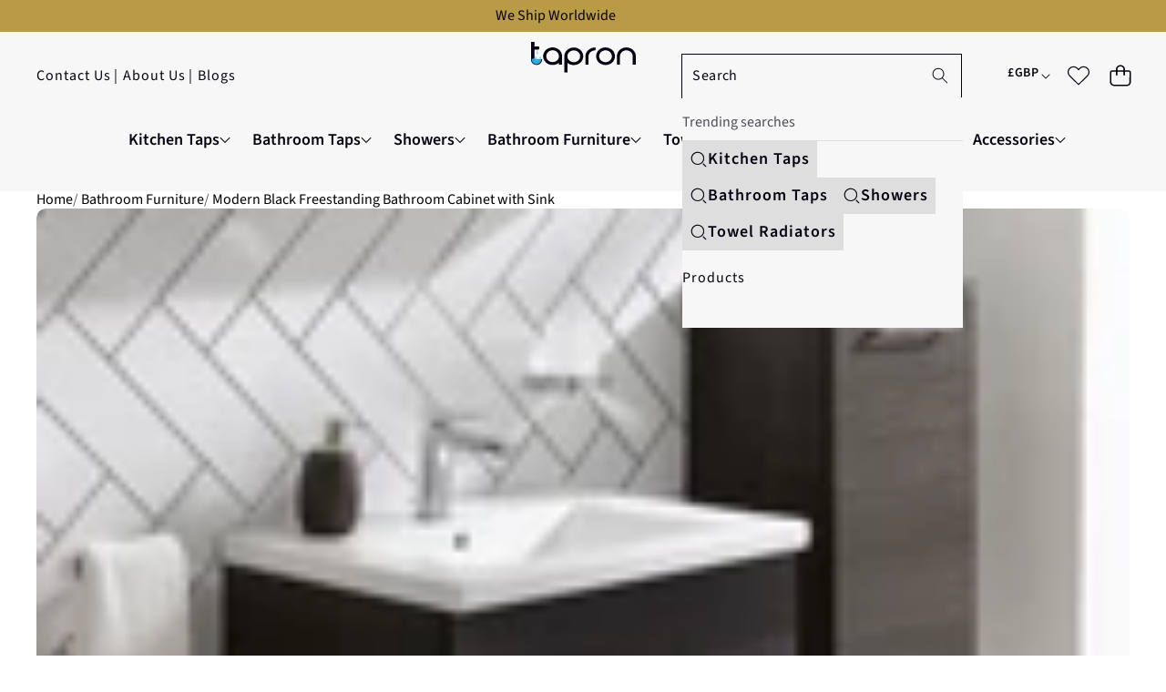

--- FILE ---
content_type: text/html; charset=utf-8
request_url: https://tapron.co.uk/products/black-floor-standing-bathroom-cabinet-2-doors-pfs602bk-p600bs
body_size: 102164
content:
<!doctype html>
<html class="no-js" lang="en">
  <head>
    <meta charset="utf-8">
    <meta http-equiv="X-UA-Compatible" content="IE=edge">
    <meta name="viewport" content="width=device-width,initial-scale=1">
    <meta name="theme-color" content="">
    <link
      rel="canonical"
      href="https://tapron.co.uk/products/black-floor-standing-bathroom-cabinet-2-doors-pfs602bk-p600bs"
      canonical-url="https://tapron.co.uk/"
    ><link
        rel="icon"
        type="image/png"
        href="//tapron.co.uk/cdn/shop/files/Favicon.jpg?crop=center&height=32&v=1632571758&width=32"
      ><link
        rel="preconnect"
        href="https://fonts.shopifycdn.com"
        crossorigin
      >
    <title>Freestanding Vanity Unit | Bathroom Sink Cabinet| Tapron UK</title>

    
      <meta name="description" content="Buy a neatly structured free standing bathroom cabinet with sink designed for elegance. Shop for this black floor standing vanity unit with free delivery.">
    

    

<meta property="og:site_name" content="Tapron">
<meta property="og:url" content="https://tapron.co.uk/products/black-floor-standing-bathroom-cabinet-2-doors-pfs602bk-p600bs">
<meta property="og:title" content="Freestanding Vanity Unit | Bathroom Sink Cabinet| Tapron UK">
<meta property="og:type" content="product">
<meta property="og:description" content="Buy a neatly structured free standing bathroom cabinet with sink designed for elegance. Shop for this black floor standing vanity unit with free delivery.">
<meta name="robots" content="index, follow">
<meta name="author" content="Tapron">
<meta name="Publisher" content="Tapron">


<meta property="og:image" content="http://tapron.co.uk/cdn/shop/products/Black_Free_standing_Bathroom_Cabinet_with_basin.jpg?v=1659803184">
  <meta property="og:image:secure_url" content="https://tapron.co.uk/cdn/shop/products/Black_Free_standing_Bathroom_Cabinet_with_basin.jpg?v=1659803184">
  <meta property="og:image:width" content="1000">
  <meta property="og:image:height" content="1000"><meta property="og:price:amount" content="389.50">
  <meta property="og:price:currency" content="GBP"><meta name="twitter:site" content="@https://x.com/Tapron_UK"><meta name="twitter:card" content="summary_large_image">
<meta name="twitter:title" content="Freestanding Vanity Unit | Bathroom Sink Cabinet| Tapron UK">
<meta name="twitter:description" content="Buy a neatly structured free standing bathroom cabinet with sink designed for elegance. Shop for this black floor standing vanity unit with free delivery.">


    <style data-shopify>

  @font-face {
  font-family: "Source Sans Pro";
  font-weight: 400;
  font-style: normal;
  font-display: swap;
  src: url("//tapron.co.uk/cdn/fonts/source_sans_pro/sourcesanspro_n4.50ae3e156aed9a794db7e94c4d00984c7b66616c.woff2") format("woff2"),
       url("//tapron.co.uk/cdn/fonts/source_sans_pro/sourcesanspro_n4.d1662e048bd96ae7123e46600ff9744c0d84502d.woff") format("woff");
}

  @font-face {
  font-family: "Source Sans Pro";
  font-weight: 700;
  font-style: normal;
  font-display: swap;
  src: url("//tapron.co.uk/cdn/fonts/source_sans_pro/sourcesanspro_n7.41cbad1715ffa6489ec3aab1c16fda6d5bdf2235.woff2") format("woff2"),
       url("//tapron.co.uk/cdn/fonts/source_sans_pro/sourcesanspro_n7.01173495588557d2be0eb2bb2ecdf8e4f01cf917.woff") format("woff");
}

  @font-face {
  font-family: "Source Sans Pro";
  font-weight: 600;
  font-style: normal;
  font-display: swap;
  src: url("//tapron.co.uk/cdn/fonts/source_sans_pro/sourcesanspro_n6.cdbfc001bf7647698fff34a09dc1c625e4008e01.woff2") format("woff2"),
       url("//tapron.co.uk/cdn/fonts/source_sans_pro/sourcesanspro_n6.75b644b223b15254f28282d56f730f2224564c8d.woff") format("woff");
}

  @font-face {
  font-family: "Source Sans Pro";
  font-weight: 400;
  font-style: italic;
  font-display: swap;
  src: url("//tapron.co.uk/cdn/fonts/source_sans_pro/sourcesanspro_i4.130f29b9baa0095b80aea9236ca9ef6ab0069c67.woff2") format("woff2"),
       url("//tapron.co.uk/cdn/fonts/source_sans_pro/sourcesanspro_i4.6146c8c8ae7b8853ccbbc8b859fcf805016ee743.woff") format("woff");
}

  @font-face {
  font-family: "Source Sans Pro";
  font-weight: 700;
  font-style: italic;
  font-display: swap;
  src: url("//tapron.co.uk/cdn/fonts/source_sans_pro/sourcesanspro_i7.98bb15b3a23880a6e1d86ade6dbb197526ff768d.woff2") format("woff2"),
       url("//tapron.co.uk/cdn/fonts/source_sans_pro/sourcesanspro_i7.6274cea5e22a575d33653322a4399caadffb1338.woff") format("woff");
}


  

    @font-face {
  font-family: Poppins;
  font-weight: 400;
  font-style: normal;
  font-display: swap;
  src: url("//tapron.co.uk/cdn/fonts/poppins/poppins_n4.0ba78fa5af9b0e1a374041b3ceaadf0a43b41362.woff2") format("woff2"),
       url("//tapron.co.uk/cdn/fonts/poppins/poppins_n4.214741a72ff2596839fc9760ee7a770386cf16ca.woff") format("woff");
}

    @font-face {
  font-family: Poppins;
  font-weight: 700;
  font-style: normal;
  font-display: swap;
  src: url("//tapron.co.uk/cdn/fonts/poppins/poppins_n7.56758dcf284489feb014a026f3727f2f20a54626.woff2") format("woff2"),
       url("//tapron.co.uk/cdn/fonts/poppins/poppins_n7.f34f55d9b3d3205d2cd6f64955ff4b36f0cfd8da.woff") format("woff");
}

    @font-face {
  font-family: Poppins;
  font-weight: 600;
  font-style: normal;
  font-display: swap;
  src: url("//tapron.co.uk/cdn/fonts/poppins/poppins_n6.aa29d4918bc243723d56b59572e18228ed0786f6.woff2") format("woff2"),
       url("//tapron.co.uk/cdn/fonts/poppins/poppins_n6.5f815d845fe073750885d5b7e619ee00e8111208.woff") format("woff");
}

    @font-face {
  font-family: Poppins;
  font-weight: 400;
  font-style: italic;
  font-display: swap;
  src: url("//tapron.co.uk/cdn/fonts/poppins/poppins_i4.846ad1e22474f856bd6b81ba4585a60799a9f5d2.woff2") format("woff2"),
       url("//tapron.co.uk/cdn/fonts/poppins/poppins_i4.56b43284e8b52fc64c1fd271f289a39e8477e9ec.woff") format("woff");
}

    @font-face {
  font-family: Poppins;
  font-weight: 700;
  font-style: italic;
  font-display: swap;
  src: url("//tapron.co.uk/cdn/fonts/poppins/poppins_i7.42fd71da11e9d101e1e6c7932199f925f9eea42d.woff2") format("woff2"),
       url("//tapron.co.uk/cdn/fonts/poppins/poppins_i7.ec8499dbd7616004e21155106d13837fff4cf556.woff") format("woff");
}

  

  

  
    
    
    :root,
    .color-scheme-1 {
      /* Background */
      
        --color-background: rgb(255 255 255 / 1.0);
      

      --color-background-rgb: 255 255 255;

      /* Body */
      --color-foreground: rgb(0 0 0 / 1.0);
      --color-foreground-rgb: 0 0 0;

      /* Heading */
      --color-foreground-heading: rgb(0 0 0 / 1.0);
      --color-foreground-heading-rgb: 0 0 0;

      /* Link */
      --color-primary: rgb(0 0 0 / 1.0);
      --color-primary-rgb: 0 0 0;
      --color-primary-hover: rgb(0 0 0 / 1.0);
      --color-primary-hover-rgb: 0 0 0;

      /* Border */
      --color-border: rgb(169 169 169 / 1.0);
      --color-border-rgb: 169 169 169;

      /* Shadow */
      --color-shadow: rgb(128 128 128 / 1.0);
      --color-shadow-rgb: 128 128 128;

      /* Button primary */
      --color-primary-button-text: rgb(0 0 0 / 1.0);
      --color-primary-button-text-rgb: 0 0 0;
      
        --color-primary-button-background: rgb(255 255 255 / 1.0);
      

      --color-primary-button-border: rgb(0 0 0 / 1.0);
      --color-primary-button-hover-text: rgb(128 128 128 / 1.0);
      
        --color-primary-button-hover-background: rgb(0 0 0 / 1.0);
      

      --color-primary-button-hover-border: rgb(0 0 0 / 1.0);

      /* Button secondary */
      --color-secondary-button-text: rgb(255 255 255 / 1.0);
      --color-secondary-button-text-rgb: 255 255 255;
      
        --color-secondary-button-background: rgb(0 0 0 / 1.0);
      

      --color-secondary-button-border: rgb(0 0 0 / 1.0);
      --color-secondary-button-hover-text: rgb(0 0 0 / 1.0);
      
        --color-secondary-button-hover-background: rgb(255 255 255 / 1.0);
      

      --color-secondary-button-hover-border: rgb(0 0 0 / 1.0);

      /* Input */
      --color-input-background: rgb(255 255 255 / 1.0);
      --color-input-text: rgb(0 0 0 / 1.0);
      --color-input-text-rgb: 0 0 0;
      --color-input-border: rgb(198 198 198 / 1.0);
      --color-input-border-rgb: 198 198 198;
      --color-input-hover-background: rgb(245 245 245 / 1.0);

      /* Payment Terms */
      --payment-terms-background-color: rgb(255 255 255);

      /* Arrows */
      --arrow-color: rgb(30 60 50 / 1.0);
      --arrow-color-rgb: 30 60 50;
      --arrow-color-hover: rgb(51 51 51 / 1.0);
      --arrow-color-hover-rgb: 51 51 51;

      --arrow-background: rgb(var(--color-background-rgb));
      

      --arrow-background-rgb: 0 0 0;
      --arrow-border: rgb(0 0 0 / 0.0);
      --arrow-background-hover: rgb(255 255 255 / 1.0);
      --arrow-background-hover-rgb: 255 255 255;

      /* Pagination */
      --pagination-color: rgb(0 0 0 / 1.0);
      --pagination-active-color: rgb(255 255 255 / 1.0);
      --pagination-active-color-rgb: 255 255 255;

      /* Opacity */
      --opacity-5-15: 0.05;
      --opacity-10-25: 0.1;
      --opacity-35-55: 0.35;
      --opacity-40-60: 0.4;
      --opacity-30-60: 0.3;

      /* Disabled */
      --input-disabled-background-color: rgb(var(--color-foreground-rgb) / var(--opacity-10));
      --input-disabled-border-color: rgb(var(--color-foreground-rgb) / var(--opacity-5-15));
      --input-disabled-text-color: rgb(var(--color-foreground-rgb) / var(--opacity-50));
      --color-foreground-muted: rgb(var(--color-foreground-rgb) / var(--opacity-60));
    }
  
    
    
    
    .color-scheme-2 {
      /* Background */
      
        --color-background: rgb(250 250 250 / 1.0);
      

      --color-background-rgb: 250 250 250;

      /* Body */
      --color-foreground: rgb(38 38 38 / 1.0);
      --color-foreground-rgb: 38 38 38;

      /* Heading */
      --color-foreground-heading: rgb(0 0 0 / 1.0);
      --color-foreground-heading-rgb: 0 0 0;

      /* Link */
      --color-primary: rgb(38 38 38 / 1.0);
      --color-primary-rgb: 38 38 38;
      --color-primary-hover: rgb(0 0 0 / 1.0);
      --color-primary-hover-rgb: 0 0 0;

      /* Border */
      --color-border: rgb(230 230 230 / 1.0);
      --color-border-rgb: 230 230 230;

      /* Shadow */
      --color-shadow: rgb(18 18 18 / 1.0);
      --color-shadow-rgb: 18 18 18;

      /* Button primary */
      --color-primary-button-text: rgb(243 243 243 / 1.0);
      --color-primary-button-text-rgb: 243 243 243;
      
        --color-primary-button-background: rgb(18 18 18 / 1.0);
      

      --color-primary-button-border: rgb(0 0 0 / 1.0);
      --color-primary-button-hover-text: rgb(255 255 255 / 1.0);
      
        --color-primary-button-hover-background: rgb(0 0 0 / 1.0);
      

      --color-primary-button-hover-border: rgb(0 0 0 / 1.0);

      /* Button secondary */
      --color-secondary-button-text: rgb(18 18 18 / 1.0);
      --color-secondary-button-text-rgb: 18 18 18;
      
        --color-secondary-button-background: rgb(255 255 255 / 1.0);
      

      --color-secondary-button-border: rgb(0 0 0 / 1.0);
      --color-secondary-button-hover-text: rgb(0 0 0 / 1.0);
      
        --color-secondary-button-hover-background: rgb(255 255 255 / 1.0);
      

      --color-secondary-button-hover-border: rgb(0 0 0 / 1.0);

      /* Input */
      --color-input-background: rgb(255 255 255 / 1.0);
      --color-input-text: rgb(0 0 0 / 1.0);
      --color-input-text-rgb: 0 0 0;
      --color-input-border: rgb(0 0 0 / 1.0);
      --color-input-border-rgb: 0 0 0;
      --color-input-hover-background: rgb(245 245 245 / 1.0);

      /* Payment Terms */
      --payment-terms-background-color: rgb(250 250 250);

      /* Arrows */
      --arrow-color: rgb(30 60 50 / 1.0);
      --arrow-color-rgb: 30 60 50;
      --arrow-color-hover: rgb(30 60 50 / 1.0);
      --arrow-color-hover-rgb: 30 60 50;

      --arrow-background: rgb(var(--color-background-rgb));
      

      --arrow-background-rgb: 0 0 0;
      --arrow-border: rgb(0 0 0 / 0.0);
      --arrow-background-hover: rgb(250 250 250 / 1.0);
      --arrow-background-hover-rgb: 250 250 250;

      /* Pagination */
      --pagination-color: rgb(206 206 206 / 1.0);
      --pagination-active-color: rgb(51 51 51 / 1.0);
      --pagination-active-color-rgb: 51 51 51;

      /* Opacity */
      --opacity-5-15: 0.05;
      --opacity-10-25: 0.1;
      --opacity-35-55: 0.35;
      --opacity-40-60: 0.4;
      --opacity-30-60: 0.3;

      /* Disabled */
      --input-disabled-background-color: rgb(var(--color-foreground-rgb) / var(--opacity-10));
      --input-disabled-border-color: rgb(var(--color-foreground-rgb) / var(--opacity-5-15));
      --input-disabled-text-color: rgb(var(--color-foreground-rgb) / var(--opacity-50));
      --color-foreground-muted: rgb(var(--color-foreground-rgb) / var(--opacity-60));
    }
  
    
    
    
    .color-scheme-3 {
      /* Background */
      
        --color-background: rgb(250 250 250 / 1.0);
      

      --color-background-rgb: 250 250 250;

      /* Body */
      --color-foreground: rgb(18 18 18 / 1.0);
      --color-foreground-rgb: 18 18 18;

      /* Heading */
      --color-foreground-heading: rgb(0 0 0 / 1.0);
      --color-foreground-heading-rgb: 0 0 0;

      /* Link */
      --color-primary: rgb(33 33 33 / 1.0);
      --color-primary-rgb: 33 33 33;
      --color-primary-hover: rgb(0 0 0 / 1.0);
      --color-primary-hover-rgb: 0 0 0;

      /* Border */
      --color-border: rgb(230 230 230 / 1.0);
      --color-border-rgb: 230 230 230;

      /* Shadow */
      --color-shadow: rgb(18 18 18 / 1.0);
      --color-shadow-rgb: 18 18 18;

      /* Button primary */
      --color-primary-button-text: rgb(0 0 0 / 1.0);
      --color-primary-button-text-rgb: 0 0 0;
      
        --color-primary-button-background: rgb(255 255 255 / 1.0);
      

      --color-primary-button-border: rgb(0 0 0 / 0.0);
      --color-primary-button-hover-text: rgb(255 255 255 / 1.0);
      
        --color-primary-button-hover-background: rgb(0 0 0 / 1.0);
      

      --color-primary-button-hover-border: rgb(0 0 0 / 1.0);

      /* Button secondary */
      --color-secondary-button-text: rgb(255 255 255 / 1.0);
      --color-secondary-button-text-rgb: 255 255 255;
      
        --color-secondary-button-background: rgb(255 255 255 / 1.0);
      

      --color-secondary-button-border: rgb(0 0 0 / 1.0);
      --color-secondary-button-hover-text: rgb(0 0 0 / 1.0);
      
        --color-secondary-button-hover-background: rgb(255 255 255 / 1.0);
      

      --color-secondary-button-hover-border: rgb(0 0 0 / 1.0);

      /* Input */
      --color-input-background: rgb(255 255 255 / 1.0);
      --color-input-text: rgb(0 0 0 / 1.0);
      --color-input-text-rgb: 0 0 0;
      --color-input-border: rgb(0 0 0 / 1.0);
      --color-input-border-rgb: 0 0 0;
      --color-input-hover-background: rgb(245 245 245 / 1.0);

      /* Payment Terms */
      --payment-terms-background-color: rgb(250 250 250);

      /* Arrows */
      --arrow-color: rgb(51 51 51 / 1.0);
      --arrow-color-rgb: 51 51 51;
      --arrow-color-hover: rgb(51 51 51 / 1.0);
      --arrow-color-hover-rgb: 51 51 51;

      
        --arrow-background: rgb(255 255 255 / 1.0);

      --arrow-background-rgb: 255 255 255;
      --arrow-border: rgb(51 51 51 / 1.0);
      --arrow-background-hover: rgb(255 255 255 / 1.0);
      --arrow-background-hover-rgb: 255 255 255;

      /* Pagination */
      --pagination-color: rgb(206 206 206 / 1.0);
      --pagination-active-color: rgb(51 51 51 / 1.0);
      --pagination-active-color-rgb: 51 51 51;

      /* Opacity */
      --opacity-5-15: 0.05;
      --opacity-10-25: 0.1;
      --opacity-35-55: 0.35;
      --opacity-40-60: 0.4;
      --opacity-30-60: 0.3;

      /* Disabled */
      --input-disabled-background-color: rgb(var(--color-foreground-rgb) / var(--opacity-10));
      --input-disabled-border-color: rgb(var(--color-foreground-rgb) / var(--opacity-5-15));
      --input-disabled-text-color: rgb(var(--color-foreground-rgb) / var(--opacity-50));
      --color-foreground-muted: rgb(var(--color-foreground-rgb) / var(--opacity-60));
    }
  
    
    
    
    .color-scheme-4 {
      /* Background */
      
        --color-background: rgb(0 0 0 / 0.0);
      

      --color-background-rgb: 0 0 0;

      /* Body */
      --color-foreground: rgb(255 255 255 / 1.0);
      --color-foreground-rgb: 255 255 255;

      /* Heading */
      --color-foreground-heading: rgb(0 0 0 / 1.0);
      --color-foreground-heading-rgb: 0 0 0;

      /* Link */
      --color-primary: rgb(255 255 255 / 1.0);
      --color-primary-rgb: 255 255 255;
      --color-primary-hover: rgb(0 0 0 / 1.0);
      --color-primary-hover-rgb: 0 0 0;

      /* Border */
      --color-border: rgb(230 230 230 / 1.0);
      --color-border-rgb: 230 230 230;

      /* Shadow */
      --color-shadow: rgb(18 18 18 / 1.0);
      --color-shadow-rgb: 18 18 18;

      /* Button primary */
      --color-primary-button-text: rgb(255 255 255 / 1.0);
      --color-primary-button-text-rgb: 255 255 255;
      
        --color-primary-button-background: rgb(0 0 0 / 0.0);
      

      --color-primary-button-border: rgb(0 0 0 / 1.0);
      --color-primary-button-hover-text: rgb(255 255 255 / 1.0);
      
        --color-primary-button-hover-background: rgb(0 0 0 / 0.0);
      

      --color-primary-button-hover-border: rgb(0 0 0 / 1.0);

      /* Button secondary */
      --color-secondary-button-text: rgb(18 18 18 / 1.0);
      --color-secondary-button-text-rgb: 18 18 18;
      
        --color-secondary-button-background: rgb(255 255 255 / 1.0);
      

      --color-secondary-button-border: rgb(0 0 0 / 1.0);
      --color-secondary-button-hover-text: rgb(0 0 0 / 1.0);
      
        --color-secondary-button-hover-background: rgb(255 255 255 / 1.0);
      

      --color-secondary-button-hover-border: rgb(0 0 0 / 1.0);

      /* Input */
      --color-input-background: rgb(255 255 255 / 1.0);
      --color-input-text: rgb(0 0 0 / 1.0);
      --color-input-text-rgb: 0 0 0;
      --color-input-border: rgb(0 0 0 / 1.0);
      --color-input-border-rgb: 0 0 0;
      --color-input-hover-background: rgb(245 245 245 / 1.0);

      /* Payment Terms */
      --payment-terms-background-color: rgb(0 0 0);

      /* Arrows */
      --arrow-color: rgb(51 51 51 / 1.0);
      --arrow-color-rgb: 51 51 51;
      --arrow-color-hover: rgb(51 51 51 / 1.0);
      --arrow-color-hover-rgb: 51 51 51;

      
        --arrow-background: rgb(255 255 255 / 1.0);

      --arrow-background-rgb: 255 255 255;
      --arrow-border: rgb(51 51 51 / 1.0);
      --arrow-background-hover: rgb(255 255 255 / 1.0);
      --arrow-background-hover-rgb: 255 255 255;

      /* Pagination */
      --pagination-color: rgb(206 206 206 / 1.0);
      --pagination-active-color: rgb(51 51 51 / 1.0);
      --pagination-active-color-rgb: 51 51 51;

      /* Opacity */
      --opacity-5-15: 0.15;
      --opacity-10-25: 0.25;
      --opacity-35-55: 0.55;
      --opacity-40-60: 0.6;
      --opacity-30-60: 0.6;

      /* Disabled */
      --input-disabled-background-color: rgb(var(--color-foreground-rgb) / var(--opacity-10));
      --input-disabled-border-color: rgb(var(--color-foreground-rgb) / var(--opacity-5-15));
      --input-disabled-text-color: rgb(var(--color-foreground-rgb) / var(--opacity-50));
      --color-foreground-muted: rgb(var(--color-foreground-rgb) / var(--opacity-60));
    }
  
    
    
    
    .color-scheme-5 {
      /* Background */
      
        --color-background: rgb(0 0 0 / 0.0);
      

      --color-background-rgb: 0 0 0;

      /* Body */
      --color-foreground: rgb(255 255 255 / 1.0);
      --color-foreground-rgb: 255 255 255;

      /* Heading */
      --color-foreground-heading: rgb(0 0 0 / 1.0);
      --color-foreground-heading-rgb: 0 0 0;

      /* Link */
      --color-primary: rgb(0 15 159 / 1.0);
      --color-primary-rgb: 0 15 159;
      --color-primary-hover: rgb(0 0 0 / 1.0);
      --color-primary-hover-rgb: 0 0 0;

      /* Border */
      --color-border: rgb(230 230 230 / 1.0);
      --color-border-rgb: 230 230 230;

      /* Shadow */
      --color-shadow: rgb(18 18 18 / 1.0);
      --color-shadow-rgb: 18 18 18;

      /* Button primary */
      --color-primary-button-text: rgb(0 0 0 / 1.0);
      --color-primary-button-text-rgb: 0 0 0;
      
        --color-primary-button-background: rgb(255 255 255 / 1.0);
      

      --color-primary-button-border: rgb(255 255 255 / 1.0);
      --color-primary-button-hover-text: rgb(255 255 255 / 1.0);
      
        --color-primary-button-hover-background: rgb(0 0 0 / 1.0);
      

      --color-primary-button-hover-border: rgb(0 0 0 / 1.0);

      /* Button secondary */
      --color-secondary-button-text: rgb(255 255 255 / 1.0);
      --color-secondary-button-text-rgb: 255 255 255;
      
        --color-secondary-button-background: rgb(255 255 255 / 1.0);
      

      --color-secondary-button-border: rgb(0 0 0 / 1.0);
      --color-secondary-button-hover-text: rgb(0 0 0 / 1.0);
      
        --color-secondary-button-hover-background: rgb(255 255 255 / 1.0);
      

      --color-secondary-button-hover-border: rgb(0 0 0 / 1.0);

      /* Input */
      --color-input-background: rgb(255 255 255 / 1.0);
      --color-input-text: rgb(0 0 0 / 1.0);
      --color-input-text-rgb: 0 0 0;
      --color-input-border: rgb(0 0 0 / 1.0);
      --color-input-border-rgb: 0 0 0;
      --color-input-hover-background: rgb(245 245 245 / 1.0);

      /* Payment Terms */
      --payment-terms-background-color: rgb(0 0 0);

      /* Arrows */
      --arrow-color: rgb(51 51 51 / 1.0);
      --arrow-color-rgb: 51 51 51;
      --arrow-color-hover: rgb(51 51 51 / 1.0);
      --arrow-color-hover-rgb: 51 51 51;

      
        --arrow-background: rgb(255 255 255 / 1.0);

      --arrow-background-rgb: 255 255 255;
      --arrow-border: rgb(51 51 51 / 1.0);
      --arrow-background-hover: rgb(255 255 255 / 1.0);
      --arrow-background-hover-rgb: 255 255 255;

      /* Pagination */
      --pagination-color: rgb(206 206 206 / 1.0);
      --pagination-active-color: rgb(51 51 51 / 1.0);
      --pagination-active-color-rgb: 51 51 51;

      /* Opacity */
      --opacity-5-15: 0.15;
      --opacity-10-25: 0.25;
      --opacity-35-55: 0.55;
      --opacity-40-60: 0.6;
      --opacity-30-60: 0.6;

      /* Disabled */
      --input-disabled-background-color: rgb(var(--color-foreground-rgb) / var(--opacity-10));
      --input-disabled-border-color: rgb(var(--color-foreground-rgb) / var(--opacity-5-15));
      --input-disabled-text-color: rgb(var(--color-foreground-rgb) / var(--opacity-50));
      --color-foreground-muted: rgb(var(--color-foreground-rgb) / var(--opacity-60));
    }
  
    
    
    
    .color-scheme-6 {
      /* Background */
      
        --color-background: rgb(236 245 245 / 1.0);
      

      --color-background-rgb: 236 245 245;

      /* Body */
      --color-foreground: rgb(18 18 18 / 1.0);
      --color-foreground-rgb: 18 18 18;

      /* Heading */
      --color-foreground-heading: rgb(0 0 0 / 1.0);
      --color-foreground-heading-rgb: 0 0 0;

      /* Link */
      --color-primary: rgb(0 15 159 / 1.0);
      --color-primary-rgb: 0 15 159;
      --color-primary-hover: rgb(0 0 0 / 1.0);
      --color-primary-hover-rgb: 0 0 0;

      /* Border */
      --color-border: rgb(230 230 230 / 1.0);
      --color-border-rgb: 230 230 230;

      /* Shadow */
      --color-shadow: rgb(18 18 18 / 1.0);
      --color-shadow-rgb: 18 18 18;

      /* Button primary */
      --color-primary-button-text: rgb(255 0 0 / 1.0);
      --color-primary-button-text-rgb: 255 0 0;
      
        --color-primary-button-background: rgb(18 18 18 / 1.0);
      

      --color-primary-button-border: rgb(0 0 0 / 1.0);
      --color-primary-button-hover-text: rgb(255 255 255 / 1.0);
      
        --color-primary-button-hover-background: rgb(0 0 0 / 1.0);
      

      --color-primary-button-hover-border: rgb(0 0 0 / 1.0);

      /* Button secondary */
      --color-secondary-button-text: rgb(18 18 18 / 1.0);
      --color-secondary-button-text-rgb: 18 18 18;
      
        --color-secondary-button-background: rgb(255 255 255 / 1.0);
      

      --color-secondary-button-border: rgb(0 0 0 / 1.0);
      --color-secondary-button-hover-text: rgb(0 0 0 / 1.0);
      
        --color-secondary-button-hover-background: rgb(255 255 255 / 1.0);
      

      --color-secondary-button-hover-border: rgb(0 0 0 / 1.0);

      /* Input */
      --color-input-background: rgb(255 255 255 / 1.0);
      --color-input-text: rgb(0 0 0 / 1.0);
      --color-input-text-rgb: 0 0 0;
      --color-input-border: rgb(0 0 0 / 1.0);
      --color-input-border-rgb: 0 0 0;
      --color-input-hover-background: rgb(245 245 245 / 1.0);

      /* Payment Terms */
      --payment-terms-background-color: rgb(236 245 245);

      /* Arrows */
      --arrow-color: rgb(51 51 51 / 1.0);
      --arrow-color-rgb: 51 51 51;
      --arrow-color-hover: rgb(51 51 51 / 1.0);
      --arrow-color-hover-rgb: 51 51 51;

      
        --arrow-background: rgb(255 255 255 / 1.0);

      --arrow-background-rgb: 255 255 255;
      --arrow-border: rgb(51 51 51 / 1.0);
      --arrow-background-hover: rgb(255 255 255 / 1.0);
      --arrow-background-hover-rgb: 255 255 255;

      /* Pagination */
      --pagination-color: rgb(206 206 206 / 1.0);
      --pagination-active-color: rgb(51 51 51 / 1.0);
      --pagination-active-color-rgb: 51 51 51;

      /* Opacity */
      --opacity-5-15: 0.05;
      --opacity-10-25: 0.1;
      --opacity-35-55: 0.35;
      --opacity-40-60: 0.4;
      --opacity-30-60: 0.3;

      /* Disabled */
      --input-disabled-background-color: rgb(var(--color-foreground-rgb) / var(--opacity-10));
      --input-disabled-border-color: rgb(var(--color-foreground-rgb) / var(--opacity-5-15));
      --input-disabled-text-color: rgb(var(--color-foreground-rgb) / var(--opacity-50));
      --color-foreground-muted: rgb(var(--color-foreground-rgb) / var(--opacity-60));
    }
  
    
    
    
    .color-scheme-7 {
      /* Background */
      
        --color-background: rgb(0 0 0 / 1.0);
      

      --color-background-rgb: 0 0 0;

      /* Body */
      --color-foreground: rgb(255 255 255 / 1.0);
      --color-foreground-rgb: 255 255 255;

      /* Heading */
      --color-foreground-heading: rgb(0 0 0 / 1.0);
      --color-foreground-heading-rgb: 0 0 0;

      /* Link */
      --color-primary: rgb(0 15 159 / 1.0);
      --color-primary-rgb: 0 15 159;
      --color-primary-hover: rgb(0 0 0 / 1.0);
      --color-primary-hover-rgb: 0 0 0;

      /* Border */
      --color-border: rgb(230 230 230 / 1.0);
      --color-border-rgb: 230 230 230;

      /* Shadow */
      --color-shadow: rgb(18 18 18 / 1.0);
      --color-shadow-rgb: 18 18 18;

      /* Button primary */
      --color-primary-button-text: rgb(6 2 17 / 1.0);
      --color-primary-button-text-rgb: 6 2 17;
      
        --color-primary-button-background: rgb(255 255 255 / 1.0);
      

      --color-primary-button-border: rgb(6 2 17 / 1.0);
      --color-primary-button-hover-text: rgb(255 255 255 / 1.0);
      
        --color-primary-button-hover-background: rgb(6 2 17 / 1.0);
      

      --color-primary-button-hover-border: rgb(255 255 255 / 1.0);

      /* Button secondary */
      --color-secondary-button-text: rgb(18 18 18 / 1.0);
      --color-secondary-button-text-rgb: 18 18 18;
      
        --color-secondary-button-background: rgb(255 255 255 / 1.0);
      

      --color-secondary-button-border: rgb(0 0 0 / 1.0);
      --color-secondary-button-hover-text: rgb(0 0 0 / 1.0);
      
        --color-secondary-button-hover-background: rgb(255 255 255 / 1.0);
      

      --color-secondary-button-hover-border: rgb(0 0 0 / 1.0);

      /* Input */
      --color-input-background: rgb(255 255 255 / 1.0);
      --color-input-text: rgb(0 0 0 / 1.0);
      --color-input-text-rgb: 0 0 0;
      --color-input-border: rgb(0 0 0 / 1.0);
      --color-input-border-rgb: 0 0 0;
      --color-input-hover-background: rgb(245 245 245 / 1.0);

      /* Payment Terms */
      --payment-terms-background-color: rgb(0 0 0);

      /* Arrows */
      --arrow-color: rgb(51 51 51 / 1.0);
      --arrow-color-rgb: 51 51 51;
      --arrow-color-hover: rgb(51 51 51 / 1.0);
      --arrow-color-hover-rgb: 51 51 51;

      
        --arrow-background: rgb(255 255 255 / 1.0);

      --arrow-background-rgb: 255 255 255;
      --arrow-border: rgb(51 51 51 / 1.0);
      --arrow-background-hover: rgb(255 255 255 / 1.0);
      --arrow-background-hover-rgb: 255 255 255;

      /* Pagination */
      --pagination-color: rgb(206 206 206 / 1.0);
      --pagination-active-color: rgb(51 51 51 / 1.0);
      --pagination-active-color-rgb: 51 51 51;

      /* Opacity */
      --opacity-5-15: 0.15;
      --opacity-10-25: 0.25;
      --opacity-35-55: 0.55;
      --opacity-40-60: 0.6;
      --opacity-30-60: 0.6;

      /* Disabled */
      --input-disabled-background-color: rgb(var(--color-foreground-rgb) / var(--opacity-10));
      --input-disabled-border-color: rgb(var(--color-foreground-rgb) / var(--opacity-5-15));
      --input-disabled-text-color: rgb(var(--color-foreground-rgb) / var(--opacity-50));
      --color-foreground-muted: rgb(var(--color-foreground-rgb) / var(--opacity-60));
    }
  
    
    
    
    .color-scheme-8 {
      /* Background */
      
        --color-background: rgb(248 248 248 / 1.0);
      

      --color-background-rgb: 248 248 248;

      /* Body */
      --color-foreground: rgb(60 60 60 / 1.0);
      --color-foreground-rgb: 60 60 60;

      /* Heading */
      --color-foreground-heading: rgb(0 0 0 / 1.0);
      --color-foreground-heading-rgb: 0 0 0;

      /* Link */
      --color-primary: rgb(60 60 60 / 1.0);
      --color-primary-rgb: 60 60 60;
      --color-primary-hover: rgb(35 35 35 / 1.0);
      --color-primary-hover-rgb: 35 35 35;

      /* Border */
      --color-border: rgb(230 230 230 / 1.0);
      --color-border-rgb: 230 230 230;

      /* Shadow */
      --color-shadow: rgb(18 18 18 / 1.0);
      --color-shadow-rgb: 18 18 18;

      /* Button primary */
      --color-primary-button-text: rgb(255 0 0 / 1.0);
      --color-primary-button-text-rgb: 255 0 0;
      
        --color-primary-button-background: rgb(18 18 18 / 1.0);
      

      --color-primary-button-border: rgb(0 0 0 / 1.0);
      --color-primary-button-hover-text: rgb(255 255 255 / 1.0);
      
        --color-primary-button-hover-background: rgb(0 0 0 / 1.0);
      

      --color-primary-button-hover-border: rgb(0 0 0 / 1.0);

      /* Button secondary */
      --color-secondary-button-text: rgb(18 18 18 / 1.0);
      --color-secondary-button-text-rgb: 18 18 18;
      
        --color-secondary-button-background: rgb(255 255 255 / 1.0);
      

      --color-secondary-button-border: rgb(0 0 0 / 1.0);
      --color-secondary-button-hover-text: rgb(0 0 0 / 1.0);
      
        --color-secondary-button-hover-background: rgb(255 255 255 / 1.0);
      

      --color-secondary-button-hover-border: rgb(0 0 0 / 1.0);

      /* Input */
      --color-input-background: rgb(255 255 255 / 1.0);
      --color-input-text: rgb(0 0 0 / 1.0);
      --color-input-text-rgb: 0 0 0;
      --color-input-border: rgb(0 0 0 / 1.0);
      --color-input-border-rgb: 0 0 0;
      --color-input-hover-background: rgb(245 245 245 / 1.0);

      /* Payment Terms */
      --payment-terms-background-color: rgb(248 248 248);

      /* Arrows */
      --arrow-color: rgb(51 51 51 / 1.0);
      --arrow-color-rgb: 51 51 51;
      --arrow-color-hover: rgb(51 51 51 / 1.0);
      --arrow-color-hover-rgb: 51 51 51;

      
        --arrow-background: rgb(255 255 255 / 1.0);

      --arrow-background-rgb: 255 255 255;
      --arrow-border: rgb(51 51 51 / 1.0);
      --arrow-background-hover: rgb(255 255 255 / 1.0);
      --arrow-background-hover-rgb: 255 255 255;

      /* Pagination */
      --pagination-color: rgb(206 206 206 / 1.0);
      --pagination-active-color: rgb(51 51 51 / 1.0);
      --pagination-active-color-rgb: 51 51 51;

      /* Opacity */
      --opacity-5-15: 0.05;
      --opacity-10-25: 0.1;
      --opacity-35-55: 0.35;
      --opacity-40-60: 0.4;
      --opacity-30-60: 0.3;

      /* Disabled */
      --input-disabled-background-color: rgb(var(--color-foreground-rgb) / var(--opacity-10));
      --input-disabled-border-color: rgb(var(--color-foreground-rgb) / var(--opacity-5-15));
      --input-disabled-text-color: rgb(var(--color-foreground-rgb) / var(--opacity-50));
      --color-foreground-muted: rgb(var(--color-foreground-rgb) / var(--opacity-60));
    }
  
    
    
    
    .color-scheme-9 {
      /* Background */
      
        --color-background: rgb(0 0 0 / 0.0);
      

      --color-background-rgb: 0 0 0;

      /* Body */
      --color-foreground: rgb(255 255 255 / 1.0);
      --color-foreground-rgb: 255 255 255;

      /* Heading */
      --color-foreground-heading: rgb(255 255 255 / 1.0);
      --color-foreground-heading-rgb: 255 255 255;

      /* Link */
      --color-primary: rgb(255 255 255 / 1.0);
      --color-primary-rgb: 255 255 255;
      --color-primary-hover: rgb(255 255 255 / 1.0);
      --color-primary-hover-rgb: 255 255 255;

      /* Border */
      --color-border: rgb(230 230 230 / 1.0);
      --color-border-rgb: 230 230 230;

      /* Shadow */
      --color-shadow: rgb(18 18 18 / 1.0);
      --color-shadow-rgb: 18 18 18;

      /* Button primary */
      --color-primary-button-text: rgb(0 0 0 / 1.0);
      --color-primary-button-text-rgb: 0 0 0;
      
        --color-primary-button-background: rgb(255 255 255 / 1.0);
      

      --color-primary-button-border: rgb(0 0 0 / 0.0);
      --color-primary-button-hover-text: rgb(255 255 255 / 1.0);
      
        --color-primary-button-hover-background: rgb(0 0 0 / 1.0);
      

      --color-primary-button-hover-border: rgb(0 0 0 / 1.0);

      /* Button secondary */
      --color-secondary-button-text: rgb(18 18 18 / 1.0);
      --color-secondary-button-text-rgb: 18 18 18;
      
        --color-secondary-button-background: rgb(255 255 255 / 1.0);
      

      --color-secondary-button-border: rgb(0 0 0 / 1.0);
      --color-secondary-button-hover-text: rgb(0 0 0 / 1.0);
      
        --color-secondary-button-hover-background: rgb(255 255 255 / 1.0);
      

      --color-secondary-button-hover-border: rgb(0 0 0 / 1.0);

      /* Input */
      --color-input-background: rgb(255 255 255 / 1.0);
      --color-input-text: rgb(0 0 0 / 1.0);
      --color-input-text-rgb: 0 0 0;
      --color-input-border: rgb(0 0 0 / 1.0);
      --color-input-border-rgb: 0 0 0;
      --color-input-hover-background: rgb(245 245 245 / 1.0);

      /* Payment Terms */
      --payment-terms-background-color: rgb(0 0 0);

      /* Arrows */
      --arrow-color: rgb(51 51 51 / 1.0);
      --arrow-color-rgb: 51 51 51;
      --arrow-color-hover: rgb(51 51 51 / 1.0);
      --arrow-color-hover-rgb: 51 51 51;

      
        --arrow-background: rgb(255 255 255 / 1.0);

      --arrow-background-rgb: 255 255 255;
      --arrow-border: rgb(51 51 51 / 1.0);
      --arrow-background-hover: rgb(255 255 255 / 1.0);
      --arrow-background-hover-rgb: 255 255 255;

      /* Pagination */
      --pagination-color: rgb(206 206 206 / 1.0);
      --pagination-active-color: rgb(51 51 51 / 1.0);
      --pagination-active-color-rgb: 51 51 51;

      /* Opacity */
      --opacity-5-15: 0.15;
      --opacity-10-25: 0.25;
      --opacity-35-55: 0.55;
      --opacity-40-60: 0.6;
      --opacity-30-60: 0.6;

      /* Disabled */
      --input-disabled-background-color: rgb(var(--color-foreground-rgb) / var(--opacity-10));
      --input-disabled-border-color: rgb(var(--color-foreground-rgb) / var(--opacity-5-15));
      --input-disabled-text-color: rgb(var(--color-foreground-rgb) / var(--opacity-50));
      --color-foreground-muted: rgb(var(--color-foreground-rgb) / var(--opacity-60));
    }
  
    
    
    
    .color-scheme-10 {
      /* Background */
      
        --color-background: rgb(255 255 255 / 1.0);
      

      --color-background-rgb: 255 255 255;

      /* Body */
      --color-foreground: rgb(0 0 0 / 1.0);
      --color-foreground-rgb: 0 0 0;

      /* Heading */
      --color-foreground-heading: rgb(255 255 255 / 1.0);
      --color-foreground-heading-rgb: 255 255 255;

      /* Link */
      --color-primary: rgb(255 255 255 / 1.0);
      --color-primary-rgb: 255 255 255;
      --color-primary-hover: rgb(0 0 0 / 1.0);
      --color-primary-hover-rgb: 0 0 0;

      /* Border */
      --color-border: rgb(0 0 0 / 1.0);
      --color-border-rgb: 0 0 0;

      /* Shadow */
      --color-shadow: rgb(0 0 0 / 0.0);
      --color-shadow-rgb: 0 0 0;

      /* Button primary */
      --color-primary-button-text: rgb(255 255 255 / 1.0);
      --color-primary-button-text-rgb: 255 255 255;
      
        --color-primary-button-background: rgb(0 0 0 / 1.0);
      

      --color-primary-button-border: rgb(0 0 0 / 1.0);
      --color-primary-button-hover-text: rgb(0 0 0 / 1.0);
      
        --color-primary-button-hover-background: rgb(255 255 255 / 1.0);
      

      --color-primary-button-hover-border: rgb(0 0 0 / 1.0);

      /* Button secondary */
      --color-secondary-button-text: rgb(0 0 0 / 1.0);
      --color-secondary-button-text-rgb: 0 0 0;
      
        --color-secondary-button-background: rgb(255 255 255 / 1.0);
      

      --color-secondary-button-border: rgb(0 0 0 / 1.0);
      --color-secondary-button-hover-text: rgb(255 255 255 / 1.0);
      
        --color-secondary-button-hover-background: rgb(0 0 0 / 1.0);
      

      --color-secondary-button-hover-border: rgb(0 0 0 / 1.0);

      /* Input */
      --color-input-background: rgb(255 255 255 / 1.0);
      --color-input-text: rgb(0 0 0 / 1.0);
      --color-input-text-rgb: 0 0 0;
      --color-input-border: rgb(198 198 198 / 1.0);
      --color-input-border-rgb: 198 198 198;
      --color-input-hover-background: rgb(245 245 245 / 1.0);

      /* Payment Terms */
      --payment-terms-background-color: rgb(255 255 255);

      /* Arrows */
      --arrow-color: rgb(30 60 50 / 1.0);
      --arrow-color-rgb: 30 60 50;
      --arrow-color-hover: rgb(51 51 51 / 1.0);
      --arrow-color-hover-rgb: 51 51 51;

      --arrow-background: rgb(var(--color-background-rgb));
      

      --arrow-background-rgb: 0 0 0;
      --arrow-border: rgb(0 0 0 / 0.0);
      --arrow-background-hover: rgb(255 255 255 / 1.0);
      --arrow-background-hover-rgb: 255 255 255;

      /* Pagination */
      --pagination-color: rgb(0 0 0 / 1.0);
      --pagination-active-color: rgb(0 0 0 / 1.0);
      --pagination-active-color-rgb: 0 0 0;

      /* Opacity */
      --opacity-5-15: 0.05;
      --opacity-10-25: 0.1;
      --opacity-35-55: 0.35;
      --opacity-40-60: 0.4;
      --opacity-30-60: 0.3;

      /* Disabled */
      --input-disabled-background-color: rgb(var(--color-foreground-rgb) / var(--opacity-10));
      --input-disabled-border-color: rgb(var(--color-foreground-rgb) / var(--opacity-5-15));
      --input-disabled-text-color: rgb(var(--color-foreground-rgb) / var(--opacity-50));
      --color-foreground-muted: rgb(var(--color-foreground-rgb) / var(--opacity-60));
    }
  
    
    
    
    .color-scheme-11 {
      /* Background */
      
        --color-background: rgb(255 255 255 / 1.0);
      

      --color-background-rgb: 255 255 255;

      /* Body */
      --color-foreground: rgb(0 0 0 / 1.0);
      --color-foreground-rgb: 0 0 0;

      /* Heading */
      --color-foreground-heading: rgb(0 0 0 / 1.0);
      --color-foreground-heading-rgb: 0 0 0;

      /* Link */
      --color-primary: rgb(0 0 0 / 1.0);
      --color-primary-rgb: 0 0 0;
      --color-primary-hover: rgb(0 0 0 / 1.0);
      --color-primary-hover-rgb: 0 0 0;

      /* Border */
      --color-border: rgb(169 169 169 / 1.0);
      --color-border-rgb: 169 169 169;

      /* Shadow */
      --color-shadow: rgb(128 128 128 / 1.0);
      --color-shadow-rgb: 128 128 128;

      /* Button primary */
      --color-primary-button-text: rgb(0 0 0 / 1.0);
      --color-primary-button-text-rgb: 0 0 0;
      
        --color-primary-button-background: rgb(255 255 255 / 1.0);
      

      --color-primary-button-border: rgb(0 0 0 / 1.0);
      --color-primary-button-hover-text: rgb(128 128 128 / 1.0);
      
        --color-primary-button-hover-background: rgb(0 0 0 / 1.0);
      

      --color-primary-button-hover-border: rgb(0 0 0 / 1.0);

      /* Button secondary */
      --color-secondary-button-text: rgb(255 255 255 / 1.0);
      --color-secondary-button-text-rgb: 255 255 255;
      
        --color-secondary-button-background: rgb(0 0 0 / 1.0);
      

      --color-secondary-button-border: rgb(0 0 0 / 1.0);
      --color-secondary-button-hover-text: rgb(0 0 0 / 1.0);
      
        --color-secondary-button-hover-background: rgb(255 255 255 / 1.0);
      

      --color-secondary-button-hover-border: rgb(0 0 0 / 1.0);

      /* Input */
      --color-input-background: rgb(255 255 255 / 1.0);
      --color-input-text: rgb(0 0 0 / 1.0);
      --color-input-text-rgb: 0 0 0;
      --color-input-border: rgb(198 198 198 / 1.0);
      --color-input-border-rgb: 198 198 198;
      --color-input-hover-background: rgb(245 245 245 / 1.0);

      /* Payment Terms */
      --payment-terms-background-color: rgb(255 255 255);

      /* Arrows */
      --arrow-color: rgb(30 60 50 / 1.0);
      --arrow-color-rgb: 30 60 50;
      --arrow-color-hover: rgb(51 51 51 / 1.0);
      --arrow-color-hover-rgb: 51 51 51;

      --arrow-background: rgb(var(--color-background-rgb));
      

      --arrow-background-rgb: 0 0 0;
      --arrow-border: rgb(0 0 0 / 0.0);
      --arrow-background-hover: rgb(255 255 255 / 1.0);
      --arrow-background-hover-rgb: 255 255 255;

      /* Pagination */
      --pagination-color: rgb(0 0 0 / 1.0);
      --pagination-active-color: rgb(255 255 255 / 1.0);
      --pagination-active-color-rgb: 255 255 255;

      /* Opacity */
      --opacity-5-15: 0.05;
      --opacity-10-25: 0.1;
      --opacity-35-55: 0.35;
      --opacity-40-60: 0.4;
      --opacity-30-60: 0.3;

      /* Disabled */
      --input-disabled-background-color: rgb(var(--color-foreground-rgb) / var(--opacity-10));
      --input-disabled-border-color: rgb(var(--color-foreground-rgb) / var(--opacity-5-15));
      --input-disabled-text-color: rgb(var(--color-foreground-rgb) / var(--opacity-50));
      --color-foreground-muted: rgb(var(--color-foreground-rgb) / var(--opacity-60));
    }
  
    
    
    
    .color-scheme-31024c56-c19e-4aca-98ad-0deba5efee5c {
      /* Background */
      
        --color-background: rgb(186 155 69 / 1.0);
      

      --color-background-rgb: 186 155 69;

      /* Body */
      --color-foreground: rgb(7 2 17 / 1.0);
      --color-foreground-rgb: 7 2 17;

      /* Heading */
      --color-foreground-heading: rgb(7 2 17 / 1.0);
      --color-foreground-heading-rgb: 7 2 17;

      /* Link */
      --color-primary: rgb(0 158 228 / 1.0);
      --color-primary-rgb: 0 158 228;
      --color-primary-hover: rgb(7 2 17 / 1.0);
      --color-primary-hover-rgb: 7 2 17;

      /* Border */
      --color-border: rgb(169 169 169 / 1.0);
      --color-border-rgb: 169 169 169;

      /* Shadow */
      --color-shadow: rgb(128 128 128 / 1.0);
      --color-shadow-rgb: 128 128 128;

      /* Button primary */
      --color-primary-button-text: rgb(186 155 69 / 1.0);
      --color-primary-button-text-rgb: 186 155 69;
      
        --color-primary-button-background: rgb(7 2 17 / 1.0);
      

      --color-primary-button-border: rgb(186 155 69 / 1.0);
      --color-primary-button-hover-text: rgb(7 2 17 / 1.0);
      
        --color-primary-button-hover-background: rgb(186 155 69 / 1.0);
      

      --color-primary-button-hover-border: rgb(7 2 17 / 1.0);

      /* Button secondary */
      --color-secondary-button-text: rgb(7 2 17 / 1.0);
      --color-secondary-button-text-rgb: 7 2 17;
      
        --color-secondary-button-background: rgb(186 155 69 / 1.0);
      

      --color-secondary-button-border: rgb(7 2 17 / 1.0);
      --color-secondary-button-hover-text: rgb(186 155 69 / 1.0);
      
        --color-secondary-button-hover-background: rgb(7 2 17 / 1.0);
      

      --color-secondary-button-hover-border: rgb(186 155 69 / 1.0);

      /* Input */
      --color-input-background: rgb(255 255 255 / 1.0);
      --color-input-text: rgb(7 2 17 / 1.0);
      --color-input-text-rgb: 7 2 17;
      --color-input-border: rgb(198 198 198 / 1.0);
      --color-input-border-rgb: 198 198 198;
      --color-input-hover-background: rgb(245 245 245 / 1.0);

      /* Payment Terms */
      --payment-terms-background-color: rgb(186 155 69);

      /* Arrows */
      --arrow-color: rgb(186 155 69 / 1.0);
      --arrow-color-rgb: 186 155 69;
      --arrow-color-hover: rgb(7 2 17 / 1.0);
      --arrow-color-hover-rgb: 7 2 17;

      --arrow-background: rgb(var(--color-background-rgb));
      

      --arrow-background-rgb: 0 0 0;
      --arrow-border: rgb(7 2 17 / 1.0);
      --arrow-background-hover: rgb(255 255 255 / 1.0);
      --arrow-background-hover-rgb: 255 255 255;

      /* Pagination */
      --pagination-color: rgb(0 0 0 / 1.0);
      --pagination-active-color: rgb(255 255 255 / 1.0);
      --pagination-active-color-rgb: 255 255 255;

      /* Opacity */
      --opacity-5-15: 0.05;
      --opacity-10-25: 0.1;
      --opacity-35-55: 0.35;
      --opacity-40-60: 0.4;
      --opacity-30-60: 0.3;

      /* Disabled */
      --input-disabled-background-color: rgb(var(--color-foreground-rgb) / var(--opacity-10));
      --input-disabled-border-color: rgb(var(--color-foreground-rgb) / var(--opacity-5-15));
      --input-disabled-text-color: rgb(var(--color-foreground-rgb) / var(--opacity-50));
      --color-foreground-muted: rgb(var(--color-foreground-rgb) / var(--opacity-60));
    }
  
    
    
    
    .color-scheme-278598b8-c591-485a-9aec-633244217635 {
      /* Background */
      
        --color-background: rgb(255 255 255 / 1.0);
      

      --color-background-rgb: 255 255 255;

      /* Body */
      --color-foreground: rgb(7 2 17 / 1.0);
      --color-foreground-rgb: 7 2 17;

      /* Heading */
      --color-foreground-heading: rgb(7 2 17 / 1.0);
      --color-foreground-heading-rgb: 7 2 17;

      /* Link */
      --color-primary: rgb(7 2 17 / 1.0);
      --color-primary-rgb: 7 2 17;
      --color-primary-hover: rgb(186 155 69 / 1.0);
      --color-primary-hover-rgb: 186 155 69;

      /* Border */
      --color-border: rgb(7 2 17 / 1.0);
      --color-border-rgb: 7 2 17;

      /* Shadow */
      --color-shadow: rgb(128 128 128 / 1.0);
      --color-shadow-rgb: 128 128 128;

      /* Button primary */
      --color-primary-button-text: rgb(7 2 17 / 1.0);
      --color-primary-button-text-rgb: 7 2 17;
      
        --color-primary-button-background: rgb(255 255 255 / 1.0);
      

      --color-primary-button-border: rgb(7 2 17 / 1.0);
      --color-primary-button-hover-text: rgb(255 255 255 / 1.0);
      
        --color-primary-button-hover-background: rgb(7 2 17 / 1.0);
      

      --color-primary-button-hover-border: rgb(7 2 17 / 1.0);

      /* Button secondary */
      --color-secondary-button-text: rgb(255 255 255 / 1.0);
      --color-secondary-button-text-rgb: 255 255 255;
      
        --color-secondary-button-background: rgb(9 98 9 / 1.0);
      

      --color-secondary-button-border: rgb(255 255 255 / 1.0);
      --color-secondary-button-hover-text: rgb(255 255 255 / 1.0);
      
        --color-secondary-button-hover-background: rgb(24 146 18 / 1.0);
      

      --color-secondary-button-hover-border: rgb(255 255 255 / 1.0);

      /* Input */
      --color-input-background: rgb(255 255 255 / 1.0);
      --color-input-text: rgb(7 2 17 / 1.0);
      --color-input-text-rgb: 7 2 17;
      --color-input-border: rgb(7 2 17 / 1.0);
      --color-input-border-rgb: 7 2 17;
      --color-input-hover-background: rgb(255 255 255 / 1.0);

      /* Payment Terms */
      --payment-terms-background-color: rgb(255 255 255);

      /* Arrows */
      --arrow-color: rgb(255 255 255 / 1.0);
      --arrow-color-rgb: 255 255 255;
      --arrow-color-hover: rgb(7 2 17 / 1.0);
      --arrow-color-hover-rgb: 7 2 17;

      
        --arrow-background: rgb(186 155 69 / 1.0);

      --arrow-background-rgb: 186 155 69;
      --arrow-border: rgb(255 255 255 / 1.0);
      --arrow-background-hover: rgb(255 255 255 / 1.0);
      --arrow-background-hover-rgb: 255 255 255;

      /* Pagination */
      --pagination-color: rgb(7 2 17 / 1.0);
      --pagination-active-color: rgb(169 169 169 / 1.0);
      --pagination-active-color-rgb: 169 169 169;

      /* Opacity */
      --opacity-5-15: 0.05;
      --opacity-10-25: 0.1;
      --opacity-35-55: 0.35;
      --opacity-40-60: 0.4;
      --opacity-30-60: 0.3;

      /* Disabled */
      --input-disabled-background-color: rgb(var(--color-foreground-rgb) / var(--opacity-10));
      --input-disabled-border-color: rgb(var(--color-foreground-rgb) / var(--opacity-5-15));
      --input-disabled-text-color: rgb(var(--color-foreground-rgb) / var(--opacity-50));
      --color-foreground-muted: rgb(var(--color-foreground-rgb) / var(--opacity-60));
    }
  
    
    
    
    .color-scheme-2b8c48c8-af63-4a1a-8d2e-910ab900b4cb {
      /* Background */
      
        --color-background: rgb(247 247 247 / 1.0);
      

      --color-background-rgb: 247 247 247;

      /* Body */
      --color-foreground: rgb(7 2 17 / 1.0);
      --color-foreground-rgb: 7 2 17;

      /* Heading */
      --color-foreground-heading: rgb(7 2 17 / 1.0);
      --color-foreground-heading-rgb: 7 2 17;

      /* Link */
      --color-primary: rgb(7 2 17 / 1.0);
      --color-primary-rgb: 7 2 17;
      --color-primary-hover: rgb(186 155 69 / 1.0);
      --color-primary-hover-rgb: 186 155 69;

      /* Border */
      --color-border: rgb(7 2 17 / 1.0);
      --color-border-rgb: 7 2 17;

      /* Shadow */
      --color-shadow: rgb(128 128 128 / 1.0);
      --color-shadow-rgb: 128 128 128;

      /* Button primary */
      --color-primary-button-text: rgb(7 2 17 / 1.0);
      --color-primary-button-text-rgb: 7 2 17;
      
        --color-primary-button-background: rgb(247 247 247 / 1.0);
      

      --color-primary-button-border: rgb(7 2 17 / 1.0);
      --color-primary-button-hover-text: rgb(186 155 69 / 1.0);
      
        --color-primary-button-hover-background: rgb(7 2 17 / 1.0);
      

      --color-primary-button-hover-border: rgb(247 247 247 / 1.0);

      /* Button secondary */
      --color-secondary-button-text: rgb(255 255 255 / 1.0);
      --color-secondary-button-text-rgb: 255 255 255;
      
        --color-secondary-button-background: rgb(0 0 0 / 1.0);
      

      --color-secondary-button-border: rgb(0 0 0 / 1.0);
      --color-secondary-button-hover-text: rgb(0 0 0 / 1.0);
      
        --color-secondary-button-hover-background: rgb(255 255 255 / 1.0);
      

      --color-secondary-button-hover-border: rgb(0 0 0 / 1.0);

      /* Input */
      --color-input-background: rgb(247 247 247 / 1.0);
      --color-input-text: rgb(7 2 17 / 1.0);
      --color-input-text-rgb: 7 2 17;
      --color-input-border: rgb(7 2 17 / 1.0);
      --color-input-border-rgb: 7 2 17;
      --color-input-hover-background: rgb(255 255 255 / 1.0);

      /* Payment Terms */
      --payment-terms-background-color: rgb(247 247 247);

      /* Arrows */
      --arrow-color: rgb(247 247 247 / 1.0);
      --arrow-color-rgb: 247 247 247;
      --arrow-color-hover: rgb(7 2 17 / 1.0);
      --arrow-color-hover-rgb: 7 2 17;

      
        --arrow-background: rgb(186 155 69 / 1.0);

      --arrow-background-rgb: 186 155 69;
      --arrow-border: rgb(247 247 247 / 1.0);
      --arrow-background-hover: rgb(255 255 255 / 1.0);
      --arrow-background-hover-rgb: 255 255 255;

      /* Pagination */
      --pagination-color: rgb(186 155 69 / 1.0);
      --pagination-active-color: rgb(128 128 128 / 1.0);
      --pagination-active-color-rgb: 128 128 128;

      /* Opacity */
      --opacity-5-15: 0.05;
      --opacity-10-25: 0.1;
      --opacity-35-55: 0.35;
      --opacity-40-60: 0.4;
      --opacity-30-60: 0.3;

      /* Disabled */
      --input-disabled-background-color: rgb(var(--color-foreground-rgb) / var(--opacity-10));
      --input-disabled-border-color: rgb(var(--color-foreground-rgb) / var(--opacity-5-15));
      --input-disabled-text-color: rgb(var(--color-foreground-rgb) / var(--opacity-50));
      --color-foreground-muted: rgb(var(--color-foreground-rgb) / var(--opacity-60));
    }
  
    
    
    
    .color-scheme-6fb6c0fc-e1ee-45ad-8eb6-4bc32d7782d1 {
      /* Background */
      
        --color-background: rgb(255 255 255 / 1.0);
      

      --color-background-rgb: 255 255 255;

      /* Body */
      --color-foreground: rgb(7 2 17 / 1.0);
      --color-foreground-rgb: 7 2 17;

      /* Heading */
      --color-foreground-heading: rgb(7 2 17 / 1.0);
      --color-foreground-heading-rgb: 7 2 17;

      /* Link */
      --color-primary: rgb(214 40 40 / 1.0);
      --color-primary-rgb: 214 40 40;
      --color-primary-hover: rgb(255 84 49 / 1.0);
      --color-primary-hover-rgb: 255 84 49;

      /* Border */
      --color-border: rgb(169 169 169 / 1.0);
      --color-border-rgb: 169 169 169;

      /* Shadow */
      --color-shadow: rgb(128 128 128 / 1.0);
      --color-shadow-rgb: 128 128 128;

      /* Button primary */
      --color-primary-button-text: rgb(0 0 0 / 1.0);
      --color-primary-button-text-rgb: 0 0 0;
      
        --color-primary-button-background: rgb(255 255 255 / 1.0);
      

      --color-primary-button-border: rgb(0 0 0 / 1.0);
      --color-primary-button-hover-text: rgb(128 128 128 / 1.0);
      
        --color-primary-button-hover-background: rgb(0 0 0 / 1.0);
      

      --color-primary-button-hover-border: rgb(0 0 0 / 1.0);

      /* Button secondary */
      --color-secondary-button-text: rgb(255 255 255 / 1.0);
      --color-secondary-button-text-rgb: 255 255 255;
      
        --color-secondary-button-background: rgb(0 0 0 / 1.0);
      

      --color-secondary-button-border: rgb(0 0 0 / 1.0);
      --color-secondary-button-hover-text: rgb(0 0 0 / 1.0);
      
        --color-secondary-button-hover-background: rgb(255 255 255 / 1.0);
      

      --color-secondary-button-hover-border: rgb(0 0 0 / 1.0);

      /* Input */
      --color-input-background: rgb(255 255 255 / 1.0);
      --color-input-text: rgb(0 0 0 / 1.0);
      --color-input-text-rgb: 0 0 0;
      --color-input-border: rgb(198 198 198 / 1.0);
      --color-input-border-rgb: 198 198 198;
      --color-input-hover-background: rgb(245 245 245 / 1.0);

      /* Payment Terms */
      --payment-terms-background-color: rgb(255 255 255);

      /* Arrows */
      --arrow-color: rgb(30 60 50 / 1.0);
      --arrow-color-rgb: 30 60 50;
      --arrow-color-hover: rgb(51 51 51 / 1.0);
      --arrow-color-hover-rgb: 51 51 51;

      --arrow-background: rgb(var(--color-background-rgb));
      

      --arrow-background-rgb: 0 0 0;
      --arrow-border: rgb(0 0 0 / 0.0);
      --arrow-background-hover: rgb(255 255 255 / 1.0);
      --arrow-background-hover-rgb: 255 255 255;

      /* Pagination */
      --pagination-color: rgb(0 0 0 / 1.0);
      --pagination-active-color: rgb(128 128 128 / 1.0);
      --pagination-active-color-rgb: 128 128 128;

      /* Opacity */
      --opacity-5-15: 0.05;
      --opacity-10-25: 0.1;
      --opacity-35-55: 0.35;
      --opacity-40-60: 0.4;
      --opacity-30-60: 0.3;

      /* Disabled */
      --input-disabled-background-color: rgb(var(--color-foreground-rgb) / var(--opacity-10));
      --input-disabled-border-color: rgb(var(--color-foreground-rgb) / var(--opacity-5-15));
      --input-disabled-text-color: rgb(var(--color-foreground-rgb) / var(--opacity-50));
      --color-foreground-muted: rgb(var(--color-foreground-rgb) / var(--opacity-60));
    }
  
  
    
    @media screen and (max-width: 749px){
      :root,
      .color-mobile-scheme-1  {
        /* Background */
        
          --color-background: rgb(255 255 255 / 1.0);
        

        --color-background-rgb: 255 255 255;

        /* Body */
        --color-foreground: rgb(0 0 0 / 1.0);
        --color-foreground-rgb: 0 0 0;

        /* Heading */
        --color-foreground-heading: rgb(0 0 0 / 1.0);
        --color-foreground-heading-rgb: 0 0 0;

        /* Link */
        --color-primary: rgb(0 0 0 / 1.0);
        --color-primary-rgb: 0 0 0;
        --color-primary-hover: rgb(0 0 0 / 1.0);
        --color-primary-hover-rgb: 0 0 0;

        /* Border */
        --color-border: rgb(169 169 169 / 1.0);
        --color-border-rgb: 169 169 169;

        /* Shadow */
        --color-shadow: rgb(128 128 128 / 1.0);
        --color-shadow-rgb: 128 128 128;

        /* Button primary */
        --color-primary-button-text: rgb(0 0 0 / 1.0);
        --color-primary-button-text-rgb: 0 0 0;
        
          --color-primary-button-background: rgb(255 255 255 / 1.0);
        

        --color-primary-button-border: rgb(0 0 0 / 1.0);
        --color-primary-button-hover-text: rgb(128 128 128 / 1.0);
        
          --color-primary-button-hover-background: rgb(0 0 0 / 1.0);
        

        --color-primary-button-hover-border: rgb(0 0 0 / 1.0);

        /* Button secondary */
        --color-secondary-button-text: rgb(255 255 255 / 1.0);
        --color-secondary-button-text-rgb: 255 255 255;
        
          --color-secondary-button-background: rgb(0 0 0 / 1.0);
        

        --color-secondary-button-border: rgb(0 0 0 / 1.0);
        --color-secondary-button-hover-text: rgb(0 0 0 / 1.0);
        
          --color-secondary-button-hover-background: rgb(255 255 255 / 1.0);
        

        --color-secondary-button-hover-border: rgb(0 0 0 / 1.0);

        /* Input */
        --color-input-background: rgb(255 255 255 / 1.0);
        --color-input-text: rgb(0 0 0 / 1.0);
        --color-input-text-rgb: 0 0 0;
        --color-input-border: rgb(198 198 198 / 1.0);
        --color-input-hover-background: rgb(245 245 245 / 1.0);

        /* Payment Terms */
        --payment-terms-background-color: rgb(255 255 255);

        /* Arrows */
        --arrow-color: rgb(30 60 50 / 1.0);
        --arrow-background: rgb(0 0 0 / 0.0);
        --arrow-border: rgb(0 0 0 / 0.0);

        /* Pagination */
        --pagination-color: rgb(0 0 0 / 1.0);
        --pagination-active-color: rgb(255 255 255 / 1.0);

        /* Opacity */
        --opacity-5-15: 0.05;
        --opacity-10-25: 0.1;
        --opacity-35-55: 0.35;
        --opacity-40-60: 0.4;
        --opacity-30-60: 0.3;

        /* Disabled */
        --input-disabled-background-color: rgb(var(--color-foreground-rgb) / var(--opacity-10));
        --input-disabled-border-color: rgb(var(--color-foreground-rgb) / var(--opacity-5-15));
        --input-disabled-text-color: rgb(var(--color-foreground-rgb) / var(--opacity-50));
        --color-foreground-muted: rgb(var(--color-foreground-rgb) / var(--opacity-60));
      }
    }
    @media screen and (min-width: 750px) and (max-width: 1024px){
      .color-tablet-scheme-1  {
        /* Background */
        
          --color-background: rgb(255 255 255 / 1.0);
        

        --color-background-rgb: 255 255 255;

        /* Body */
        --color-foreground: rgb(0 0 0 / 1.0);
        --color-foreground-rgb: 0 0 0;

        /* Heading */
        --color-foreground-heading: rgb(0 0 0 / 1.0);
        --color-foreground-heading-rgb: 0 0 0;

        /* Link */
        --color-primary: rgb(0 0 0 / 1.0);
        --color-primary-rgb: 0 0 0;
        --color-primary-hover: rgb(0 0 0 / 1.0);
        --color-primary-hover-rgb: 0 0 0;

        /* Border */
        --color-border: rgb(169 169 169 / 1.0);
        --color-border-rgb: 169 169 169;

        /* Shadow */
        --color-shadow: rgb(128 128 128 / 1.0);
        --color-shadow-rgb: 128 128 128;

        /* Button primary */
        --color-primary-button-text: rgb(0 0 0 / 1.0);
        --color-primary-button-text-rgb: 0 0 0;
        
          --color-primary-button-background: rgb(255 255 255 / 1.0);
        

        --color-primary-button-border: rgb(0 0 0 / 1.0);
        --color-primary-button-hover-text: rgb(128 128 128 / 1.0);
        
          --color-primary-button-hover-background: rgb(0 0 0 / 1.0);
        

        --color-primary-button-hover-border: rgb(0 0 0 / 1.0);

        /* Button secondary */
        --color-secondary-button-text: rgb(255 255 255 / 1.0);
        --color-secondary-button-text-rgb: 255 255 255;
        
          --color-secondary-button-background: rgb(0 0 0 / 1.0);
        

        --color-secondary-button-border: rgb(0 0 0 / 1.0);
        --color-secondary-button-hover-text: rgb(0 0 0 / 1.0);
        
          --color-secondary-button-hover-background: rgb(255 255 255 / 1.0);
        

        --color-secondary-button-hover-border: rgb(0 0 0 / 1.0);

        /* Input */
        --color-input-background: rgb(255 255 255 / 1.0);
        --color-input-text: rgb(0 0 0 / 1.0);
        --color-input-text-rgb: 0 0 0;
        --color-input-border: rgb(198 198 198 / 1.0);
        --color-input-hover-background: rgb(245 245 245 / 1.0);

        /* Payment Terms */
        --payment-terms-background-color: rgb(255 255 255);

        /* Arrows */
        --arrow-color: rgb(30 60 50 / 1.0);
        --arrow-background: rgb(0 0 0 / 0.0);
        --arrow-border: rgb(0 0 0 / 0.0);

        /* Pagination */
        --pagination-color: rgb(0 0 0 / 1.0);
        --pagination-active-color: rgb(255 255 255 / 1.0);

        /* Opacity */
        --opacity-5-15: 0.05;
        --opacity-10-25: 0.1;
        --opacity-35-55: 0.35;
        --opacity-40-60: 0.4;
        --opacity-30-60: 0.3;

        /* Disabled */
        --input-disabled-background-color: rgb(var(--color-foreground-rgb) / var(--opacity-10));
        --input-disabled-border-color: rgb(var(--color-foreground-rgb) / var(--opacity-5-15));
        --input-disabled-text-color: rgb(var(--color-foreground-rgb) / var(--opacity-50));
        --color-foreground-muted: rgb(var(--color-foreground-rgb) / var(--opacity-60));
      }
    }
  
    
    @media screen and (max-width: 749px){
      
      .color-mobile-scheme-2  {
        /* Background */
        
          --color-background: rgb(250 250 250 / 1.0);
        

        --color-background-rgb: 250 250 250;

        /* Body */
        --color-foreground: rgb(38 38 38 / 1.0);
        --color-foreground-rgb: 38 38 38;

        /* Heading */
        --color-foreground-heading: rgb(0 0 0 / 1.0);
        --color-foreground-heading-rgb: 0 0 0;

        /* Link */
        --color-primary: rgb(38 38 38 / 1.0);
        --color-primary-rgb: 38 38 38;
        --color-primary-hover: rgb(0 0 0 / 1.0);
        --color-primary-hover-rgb: 0 0 0;

        /* Border */
        --color-border: rgb(230 230 230 / 1.0);
        --color-border-rgb: 230 230 230;

        /* Shadow */
        --color-shadow: rgb(18 18 18 / 1.0);
        --color-shadow-rgb: 18 18 18;

        /* Button primary */
        --color-primary-button-text: rgb(243 243 243 / 1.0);
        --color-primary-button-text-rgb: 243 243 243;
        
          --color-primary-button-background: rgb(18 18 18 / 1.0);
        

        --color-primary-button-border: rgb(0 0 0 / 1.0);
        --color-primary-button-hover-text: rgb(255 255 255 / 1.0);
        
          --color-primary-button-hover-background: rgb(0 0 0 / 1.0);
        

        --color-primary-button-hover-border: rgb(0 0 0 / 1.0);

        /* Button secondary */
        --color-secondary-button-text: rgb(18 18 18 / 1.0);
        --color-secondary-button-text-rgb: 18 18 18;
        
          --color-secondary-button-background: rgb(255 255 255 / 1.0);
        

        --color-secondary-button-border: rgb(0 0 0 / 1.0);
        --color-secondary-button-hover-text: rgb(0 0 0 / 1.0);
        
          --color-secondary-button-hover-background: rgb(255 255 255 / 1.0);
        

        --color-secondary-button-hover-border: rgb(0 0 0 / 1.0);

        /* Input */
        --color-input-background: rgb(255 255 255 / 1.0);
        --color-input-text: rgb(0 0 0 / 1.0);
        --color-input-text-rgb: 0 0 0;
        --color-input-border: rgb(0 0 0 / 1.0);
        --color-input-hover-background: rgb(245 245 245 / 1.0);

        /* Payment Terms */
        --payment-terms-background-color: rgb(250 250 250);

        /* Arrows */
        --arrow-color: rgb(30 60 50 / 1.0);
        --arrow-background: rgb(0 0 0 / 0.0);
        --arrow-border: rgb(0 0 0 / 0.0);

        /* Pagination */
        --pagination-color: rgb(206 206 206 / 1.0);
        --pagination-active-color: rgb(51 51 51 / 1.0);

        /* Opacity */
        --opacity-5-15: 0.05;
        --opacity-10-25: 0.1;
        --opacity-35-55: 0.35;
        --opacity-40-60: 0.4;
        --opacity-30-60: 0.3;

        /* Disabled */
        --input-disabled-background-color: rgb(var(--color-foreground-rgb) / var(--opacity-10));
        --input-disabled-border-color: rgb(var(--color-foreground-rgb) / var(--opacity-5-15));
        --input-disabled-text-color: rgb(var(--color-foreground-rgb) / var(--opacity-50));
        --color-foreground-muted: rgb(var(--color-foreground-rgb) / var(--opacity-60));
      }
    }
    @media screen and (min-width: 750px) and (max-width: 1024px){
      .color-tablet-scheme-2  {
        /* Background */
        
          --color-background: rgb(250 250 250 / 1.0);
        

        --color-background-rgb: 250 250 250;

        /* Body */
        --color-foreground: rgb(38 38 38 / 1.0);
        --color-foreground-rgb: 38 38 38;

        /* Heading */
        --color-foreground-heading: rgb(0 0 0 / 1.0);
        --color-foreground-heading-rgb: 0 0 0;

        /* Link */
        --color-primary: rgb(38 38 38 / 1.0);
        --color-primary-rgb: 38 38 38;
        --color-primary-hover: rgb(0 0 0 / 1.0);
        --color-primary-hover-rgb: 0 0 0;

        /* Border */
        --color-border: rgb(230 230 230 / 1.0);
        --color-border-rgb: 230 230 230;

        /* Shadow */
        --color-shadow: rgb(18 18 18 / 1.0);
        --color-shadow-rgb: 18 18 18;

        /* Button primary */
        --color-primary-button-text: rgb(243 243 243 / 1.0);
        --color-primary-button-text-rgb: 243 243 243;
        
          --color-primary-button-background: rgb(18 18 18 / 1.0);
        

        --color-primary-button-border: rgb(0 0 0 / 1.0);
        --color-primary-button-hover-text: rgb(255 255 255 / 1.0);
        
          --color-primary-button-hover-background: rgb(0 0 0 / 1.0);
        

        --color-primary-button-hover-border: rgb(0 0 0 / 1.0);

        /* Button secondary */
        --color-secondary-button-text: rgb(18 18 18 / 1.0);
        --color-secondary-button-text-rgb: 18 18 18;
        
          --color-secondary-button-background: rgb(255 255 255 / 1.0);
        

        --color-secondary-button-border: rgb(0 0 0 / 1.0);
        --color-secondary-button-hover-text: rgb(0 0 0 / 1.0);
        
          --color-secondary-button-hover-background: rgb(255 255 255 / 1.0);
        

        --color-secondary-button-hover-border: rgb(0 0 0 / 1.0);

        /* Input */
        --color-input-background: rgb(255 255 255 / 1.0);
        --color-input-text: rgb(0 0 0 / 1.0);
        --color-input-text-rgb: 0 0 0;
        --color-input-border: rgb(0 0 0 / 1.0);
        --color-input-hover-background: rgb(245 245 245 / 1.0);

        /* Payment Terms */
        --payment-terms-background-color: rgb(250 250 250);

        /* Arrows */
        --arrow-color: rgb(30 60 50 / 1.0);
        --arrow-background: rgb(0 0 0 / 0.0);
        --arrow-border: rgb(0 0 0 / 0.0);

        /* Pagination */
        --pagination-color: rgb(206 206 206 / 1.0);
        --pagination-active-color: rgb(51 51 51 / 1.0);

        /* Opacity */
        --opacity-5-15: 0.05;
        --opacity-10-25: 0.1;
        --opacity-35-55: 0.35;
        --opacity-40-60: 0.4;
        --opacity-30-60: 0.3;

        /* Disabled */
        --input-disabled-background-color: rgb(var(--color-foreground-rgb) / var(--opacity-10));
        --input-disabled-border-color: rgb(var(--color-foreground-rgb) / var(--opacity-5-15));
        --input-disabled-text-color: rgb(var(--color-foreground-rgb) / var(--opacity-50));
        --color-foreground-muted: rgb(var(--color-foreground-rgb) / var(--opacity-60));
      }
    }
  
    
    @media screen and (max-width: 749px){
      
      .color-mobile-scheme-3  {
        /* Background */
        
          --color-background: rgb(250 250 250 / 1.0);
        

        --color-background-rgb: 250 250 250;

        /* Body */
        --color-foreground: rgb(18 18 18 / 1.0);
        --color-foreground-rgb: 18 18 18;

        /* Heading */
        --color-foreground-heading: rgb(0 0 0 / 1.0);
        --color-foreground-heading-rgb: 0 0 0;

        /* Link */
        --color-primary: rgb(33 33 33 / 1.0);
        --color-primary-rgb: 33 33 33;
        --color-primary-hover: rgb(0 0 0 / 1.0);
        --color-primary-hover-rgb: 0 0 0;

        /* Border */
        --color-border: rgb(230 230 230 / 1.0);
        --color-border-rgb: 230 230 230;

        /* Shadow */
        --color-shadow: rgb(18 18 18 / 1.0);
        --color-shadow-rgb: 18 18 18;

        /* Button primary */
        --color-primary-button-text: rgb(0 0 0 / 1.0);
        --color-primary-button-text-rgb: 0 0 0;
        
          --color-primary-button-background: rgb(255 255 255 / 1.0);
        

        --color-primary-button-border: rgb(0 0 0 / 0.0);
        --color-primary-button-hover-text: rgb(255 255 255 / 1.0);
        
          --color-primary-button-hover-background: rgb(0 0 0 / 1.0);
        

        --color-primary-button-hover-border: rgb(0 0 0 / 1.0);

        /* Button secondary */
        --color-secondary-button-text: rgb(255 255 255 / 1.0);
        --color-secondary-button-text-rgb: 255 255 255;
        
          --color-secondary-button-background: rgb(255 255 255 / 1.0);
        

        --color-secondary-button-border: rgb(0 0 0 / 1.0);
        --color-secondary-button-hover-text: rgb(0 0 0 / 1.0);
        
          --color-secondary-button-hover-background: rgb(255 255 255 / 1.0);
        

        --color-secondary-button-hover-border: rgb(0 0 0 / 1.0);

        /* Input */
        --color-input-background: rgb(255 255 255 / 1.0);
        --color-input-text: rgb(0 0 0 / 1.0);
        --color-input-text-rgb: 0 0 0;
        --color-input-border: rgb(0 0 0 / 1.0);
        --color-input-hover-background: rgb(245 245 245 / 1.0);

        /* Payment Terms */
        --payment-terms-background-color: rgb(250 250 250);

        /* Arrows */
        --arrow-color: rgb(51 51 51 / 1.0);
        --arrow-background: rgb(255 255 255 / 1.0);
        --arrow-border: rgb(51 51 51 / 1.0);

        /* Pagination */
        --pagination-color: rgb(206 206 206 / 1.0);
        --pagination-active-color: rgb(51 51 51 / 1.0);

        /* Opacity */
        --opacity-5-15: 0.05;
        --opacity-10-25: 0.1;
        --opacity-35-55: 0.35;
        --opacity-40-60: 0.4;
        --opacity-30-60: 0.3;

        /* Disabled */
        --input-disabled-background-color: rgb(var(--color-foreground-rgb) / var(--opacity-10));
        --input-disabled-border-color: rgb(var(--color-foreground-rgb) / var(--opacity-5-15));
        --input-disabled-text-color: rgb(var(--color-foreground-rgb) / var(--opacity-50));
        --color-foreground-muted: rgb(var(--color-foreground-rgb) / var(--opacity-60));
      }
    }
    @media screen and (min-width: 750px) and (max-width: 1024px){
      .color-tablet-scheme-3  {
        /* Background */
        
          --color-background: rgb(250 250 250 / 1.0);
        

        --color-background-rgb: 250 250 250;

        /* Body */
        --color-foreground: rgb(18 18 18 / 1.0);
        --color-foreground-rgb: 18 18 18;

        /* Heading */
        --color-foreground-heading: rgb(0 0 0 / 1.0);
        --color-foreground-heading-rgb: 0 0 0;

        /* Link */
        --color-primary: rgb(33 33 33 / 1.0);
        --color-primary-rgb: 33 33 33;
        --color-primary-hover: rgb(0 0 0 / 1.0);
        --color-primary-hover-rgb: 0 0 0;

        /* Border */
        --color-border: rgb(230 230 230 / 1.0);
        --color-border-rgb: 230 230 230;

        /* Shadow */
        --color-shadow: rgb(18 18 18 / 1.0);
        --color-shadow-rgb: 18 18 18;

        /* Button primary */
        --color-primary-button-text: rgb(0 0 0 / 1.0);
        --color-primary-button-text-rgb: 0 0 0;
        
          --color-primary-button-background: rgb(255 255 255 / 1.0);
        

        --color-primary-button-border: rgb(0 0 0 / 0.0);
        --color-primary-button-hover-text: rgb(255 255 255 / 1.0);
        
          --color-primary-button-hover-background: rgb(0 0 0 / 1.0);
        

        --color-primary-button-hover-border: rgb(0 0 0 / 1.0);

        /* Button secondary */
        --color-secondary-button-text: rgb(255 255 255 / 1.0);
        --color-secondary-button-text-rgb: 255 255 255;
        
          --color-secondary-button-background: rgb(255 255 255 / 1.0);
        

        --color-secondary-button-border: rgb(0 0 0 / 1.0);
        --color-secondary-button-hover-text: rgb(0 0 0 / 1.0);
        
          --color-secondary-button-hover-background: rgb(255 255 255 / 1.0);
        

        --color-secondary-button-hover-border: rgb(0 0 0 / 1.0);

        /* Input */
        --color-input-background: rgb(255 255 255 / 1.0);
        --color-input-text: rgb(0 0 0 / 1.0);
        --color-input-text-rgb: 0 0 0;
        --color-input-border: rgb(0 0 0 / 1.0);
        --color-input-hover-background: rgb(245 245 245 / 1.0);

        /* Payment Terms */
        --payment-terms-background-color: rgb(250 250 250);

        /* Arrows */
        --arrow-color: rgb(51 51 51 / 1.0);
        --arrow-background: rgb(255 255 255 / 1.0);
        --arrow-border: rgb(51 51 51 / 1.0);

        /* Pagination */
        --pagination-color: rgb(206 206 206 / 1.0);
        --pagination-active-color: rgb(51 51 51 / 1.0);

        /* Opacity */
        --opacity-5-15: 0.05;
        --opacity-10-25: 0.1;
        --opacity-35-55: 0.35;
        --opacity-40-60: 0.4;
        --opacity-30-60: 0.3;

        /* Disabled */
        --input-disabled-background-color: rgb(var(--color-foreground-rgb) / var(--opacity-10));
        --input-disabled-border-color: rgb(var(--color-foreground-rgb) / var(--opacity-5-15));
        --input-disabled-text-color: rgb(var(--color-foreground-rgb) / var(--opacity-50));
        --color-foreground-muted: rgb(var(--color-foreground-rgb) / var(--opacity-60));
      }
    }
  
    
    @media screen and (max-width: 749px){
      
      .color-mobile-scheme-4  {
        /* Background */
        
          --color-background: rgb(0 0 0 / 0.0);
        

        --color-background-rgb: 0 0 0;

        /* Body */
        --color-foreground: rgb(255 255 255 / 1.0);
        --color-foreground-rgb: 255 255 255;

        /* Heading */
        --color-foreground-heading: rgb(0 0 0 / 1.0);
        --color-foreground-heading-rgb: 0 0 0;

        /* Link */
        --color-primary: rgb(255 255 255 / 1.0);
        --color-primary-rgb: 255 255 255;
        --color-primary-hover: rgb(0 0 0 / 1.0);
        --color-primary-hover-rgb: 0 0 0;

        /* Border */
        --color-border: rgb(230 230 230 / 1.0);
        --color-border-rgb: 230 230 230;

        /* Shadow */
        --color-shadow: rgb(18 18 18 / 1.0);
        --color-shadow-rgb: 18 18 18;

        /* Button primary */
        --color-primary-button-text: rgb(255 255 255 / 1.0);
        --color-primary-button-text-rgb: 255 255 255;
        
          --color-primary-button-background: rgb(0 0 0 / 0.0);
        

        --color-primary-button-border: rgb(0 0 0 / 1.0);
        --color-primary-button-hover-text: rgb(255 255 255 / 1.0);
        
          --color-primary-button-hover-background: rgb(0 0 0 / 0.0);
        

        --color-primary-button-hover-border: rgb(0 0 0 / 1.0);

        /* Button secondary */
        --color-secondary-button-text: rgb(18 18 18 / 1.0);
        --color-secondary-button-text-rgb: 18 18 18;
        
          --color-secondary-button-background: rgb(255 255 255 / 1.0);
        

        --color-secondary-button-border: rgb(0 0 0 / 1.0);
        --color-secondary-button-hover-text: rgb(0 0 0 / 1.0);
        
          --color-secondary-button-hover-background: rgb(255 255 255 / 1.0);
        

        --color-secondary-button-hover-border: rgb(0 0 0 / 1.0);

        /* Input */
        --color-input-background: rgb(255 255 255 / 1.0);
        --color-input-text: rgb(0 0 0 / 1.0);
        --color-input-text-rgb: 0 0 0;
        --color-input-border: rgb(0 0 0 / 1.0);
        --color-input-hover-background: rgb(245 245 245 / 1.0);

        /* Payment Terms */
        --payment-terms-background-color: rgb(0 0 0);

        /* Arrows */
        --arrow-color: rgb(51 51 51 / 1.0);
        --arrow-background: rgb(255 255 255 / 1.0);
        --arrow-border: rgb(51 51 51 / 1.0);

        /* Pagination */
        --pagination-color: rgb(206 206 206 / 1.0);
        --pagination-active-color: rgb(51 51 51 / 1.0);

        /* Opacity */
        --opacity-5-15: 0.15;
        --opacity-10-25: 0.25;
        --opacity-35-55: 0.55;
        --opacity-40-60: 0.6;
        --opacity-30-60: 0.6;

        /* Disabled */
        --input-disabled-background-color: rgb(var(--color-foreground-rgb) / var(--opacity-10));
        --input-disabled-border-color: rgb(var(--color-foreground-rgb) / var(--opacity-5-15));
        --input-disabled-text-color: rgb(var(--color-foreground-rgb) / var(--opacity-50));
        --color-foreground-muted: rgb(var(--color-foreground-rgb) / var(--opacity-60));
      }
    }
    @media screen and (min-width: 750px) and (max-width: 1024px){
      .color-tablet-scheme-4  {
        /* Background */
        
          --color-background: rgb(0 0 0 / 0.0);
        

        --color-background-rgb: 0 0 0;

        /* Body */
        --color-foreground: rgb(255 255 255 / 1.0);
        --color-foreground-rgb: 255 255 255;

        /* Heading */
        --color-foreground-heading: rgb(0 0 0 / 1.0);
        --color-foreground-heading-rgb: 0 0 0;

        /* Link */
        --color-primary: rgb(255 255 255 / 1.0);
        --color-primary-rgb: 255 255 255;
        --color-primary-hover: rgb(0 0 0 / 1.0);
        --color-primary-hover-rgb: 0 0 0;

        /* Border */
        --color-border: rgb(230 230 230 / 1.0);
        --color-border-rgb: 230 230 230;

        /* Shadow */
        --color-shadow: rgb(18 18 18 / 1.0);
        --color-shadow-rgb: 18 18 18;

        /* Button primary */
        --color-primary-button-text: rgb(255 255 255 / 1.0);
        --color-primary-button-text-rgb: 255 255 255;
        
          --color-primary-button-background: rgb(0 0 0 / 0.0);
        

        --color-primary-button-border: rgb(0 0 0 / 1.0);
        --color-primary-button-hover-text: rgb(255 255 255 / 1.0);
        
          --color-primary-button-hover-background: rgb(0 0 0 / 0.0);
        

        --color-primary-button-hover-border: rgb(0 0 0 / 1.0);

        /* Button secondary */
        --color-secondary-button-text: rgb(18 18 18 / 1.0);
        --color-secondary-button-text-rgb: 18 18 18;
        
          --color-secondary-button-background: rgb(255 255 255 / 1.0);
        

        --color-secondary-button-border: rgb(0 0 0 / 1.0);
        --color-secondary-button-hover-text: rgb(0 0 0 / 1.0);
        
          --color-secondary-button-hover-background: rgb(255 255 255 / 1.0);
        

        --color-secondary-button-hover-border: rgb(0 0 0 / 1.0);

        /* Input */
        --color-input-background: rgb(255 255 255 / 1.0);
        --color-input-text: rgb(0 0 0 / 1.0);
        --color-input-text-rgb: 0 0 0;
        --color-input-border: rgb(0 0 0 / 1.0);
        --color-input-hover-background: rgb(245 245 245 / 1.0);

        /* Payment Terms */
        --payment-terms-background-color: rgb(0 0 0);

        /* Arrows */
        --arrow-color: rgb(51 51 51 / 1.0);
        --arrow-background: rgb(255 255 255 / 1.0);
        --arrow-border: rgb(51 51 51 / 1.0);

        /* Pagination */
        --pagination-color: rgb(206 206 206 / 1.0);
        --pagination-active-color: rgb(51 51 51 / 1.0);

        /* Opacity */
        --opacity-5-15: 0.15;
        --opacity-10-25: 0.25;
        --opacity-35-55: 0.55;
        --opacity-40-60: 0.6;
        --opacity-30-60: 0.6;

        /* Disabled */
        --input-disabled-background-color: rgb(var(--color-foreground-rgb) / var(--opacity-10));
        --input-disabled-border-color: rgb(var(--color-foreground-rgb) / var(--opacity-5-15));
        --input-disabled-text-color: rgb(var(--color-foreground-rgb) / var(--opacity-50));
        --color-foreground-muted: rgb(var(--color-foreground-rgb) / var(--opacity-60));
      }
    }
  
    
    @media screen and (max-width: 749px){
      
      .color-mobile-scheme-5  {
        /* Background */
        
          --color-background: rgb(0 0 0 / 0.0);
        

        --color-background-rgb: 0 0 0;

        /* Body */
        --color-foreground: rgb(255 255 255 / 1.0);
        --color-foreground-rgb: 255 255 255;

        /* Heading */
        --color-foreground-heading: rgb(0 0 0 / 1.0);
        --color-foreground-heading-rgb: 0 0 0;

        /* Link */
        --color-primary: rgb(0 15 159 / 1.0);
        --color-primary-rgb: 0 15 159;
        --color-primary-hover: rgb(0 0 0 / 1.0);
        --color-primary-hover-rgb: 0 0 0;

        /* Border */
        --color-border: rgb(230 230 230 / 1.0);
        --color-border-rgb: 230 230 230;

        /* Shadow */
        --color-shadow: rgb(18 18 18 / 1.0);
        --color-shadow-rgb: 18 18 18;

        /* Button primary */
        --color-primary-button-text: rgb(0 0 0 / 1.0);
        --color-primary-button-text-rgb: 0 0 0;
        
          --color-primary-button-background: rgb(255 255 255 / 1.0);
        

        --color-primary-button-border: rgb(255 255 255 / 1.0);
        --color-primary-button-hover-text: rgb(255 255 255 / 1.0);
        
          --color-primary-button-hover-background: rgb(0 0 0 / 1.0);
        

        --color-primary-button-hover-border: rgb(0 0 0 / 1.0);

        /* Button secondary */
        --color-secondary-button-text: rgb(255 255 255 / 1.0);
        --color-secondary-button-text-rgb: 255 255 255;
        
          --color-secondary-button-background: rgb(255 255 255 / 1.0);
        

        --color-secondary-button-border: rgb(0 0 0 / 1.0);
        --color-secondary-button-hover-text: rgb(0 0 0 / 1.0);
        
          --color-secondary-button-hover-background: rgb(255 255 255 / 1.0);
        

        --color-secondary-button-hover-border: rgb(0 0 0 / 1.0);

        /* Input */
        --color-input-background: rgb(255 255 255 / 1.0);
        --color-input-text: rgb(0 0 0 / 1.0);
        --color-input-text-rgb: 0 0 0;
        --color-input-border: rgb(0 0 0 / 1.0);
        --color-input-hover-background: rgb(245 245 245 / 1.0);

        /* Payment Terms */
        --payment-terms-background-color: rgb(0 0 0);

        /* Arrows */
        --arrow-color: rgb(51 51 51 / 1.0);
        --arrow-background: rgb(255 255 255 / 1.0);
        --arrow-border: rgb(51 51 51 / 1.0);

        /* Pagination */
        --pagination-color: rgb(206 206 206 / 1.0);
        --pagination-active-color: rgb(51 51 51 / 1.0);

        /* Opacity */
        --opacity-5-15: 0.15;
        --opacity-10-25: 0.25;
        --opacity-35-55: 0.55;
        --opacity-40-60: 0.6;
        --opacity-30-60: 0.6;

        /* Disabled */
        --input-disabled-background-color: rgb(var(--color-foreground-rgb) / var(--opacity-10));
        --input-disabled-border-color: rgb(var(--color-foreground-rgb) / var(--opacity-5-15));
        --input-disabled-text-color: rgb(var(--color-foreground-rgb) / var(--opacity-50));
        --color-foreground-muted: rgb(var(--color-foreground-rgb) / var(--opacity-60));
      }
    }
    @media screen and (min-width: 750px) and (max-width: 1024px){
      .color-tablet-scheme-5  {
        /* Background */
        
          --color-background: rgb(0 0 0 / 0.0);
        

        --color-background-rgb: 0 0 0;

        /* Body */
        --color-foreground: rgb(255 255 255 / 1.0);
        --color-foreground-rgb: 255 255 255;

        /* Heading */
        --color-foreground-heading: rgb(0 0 0 / 1.0);
        --color-foreground-heading-rgb: 0 0 0;

        /* Link */
        --color-primary: rgb(0 15 159 / 1.0);
        --color-primary-rgb: 0 15 159;
        --color-primary-hover: rgb(0 0 0 / 1.0);
        --color-primary-hover-rgb: 0 0 0;

        /* Border */
        --color-border: rgb(230 230 230 / 1.0);
        --color-border-rgb: 230 230 230;

        /* Shadow */
        --color-shadow: rgb(18 18 18 / 1.0);
        --color-shadow-rgb: 18 18 18;

        /* Button primary */
        --color-primary-button-text: rgb(0 0 0 / 1.0);
        --color-primary-button-text-rgb: 0 0 0;
        
          --color-primary-button-background: rgb(255 255 255 / 1.0);
        

        --color-primary-button-border: rgb(255 255 255 / 1.0);
        --color-primary-button-hover-text: rgb(255 255 255 / 1.0);
        
          --color-primary-button-hover-background: rgb(0 0 0 / 1.0);
        

        --color-primary-button-hover-border: rgb(0 0 0 / 1.0);

        /* Button secondary */
        --color-secondary-button-text: rgb(255 255 255 / 1.0);
        --color-secondary-button-text-rgb: 255 255 255;
        
          --color-secondary-button-background: rgb(255 255 255 / 1.0);
        

        --color-secondary-button-border: rgb(0 0 0 / 1.0);
        --color-secondary-button-hover-text: rgb(0 0 0 / 1.0);
        
          --color-secondary-button-hover-background: rgb(255 255 255 / 1.0);
        

        --color-secondary-button-hover-border: rgb(0 0 0 / 1.0);

        /* Input */
        --color-input-background: rgb(255 255 255 / 1.0);
        --color-input-text: rgb(0 0 0 / 1.0);
        --color-input-text-rgb: 0 0 0;
        --color-input-border: rgb(0 0 0 / 1.0);
        --color-input-hover-background: rgb(245 245 245 / 1.0);

        /* Payment Terms */
        --payment-terms-background-color: rgb(0 0 0);

        /* Arrows */
        --arrow-color: rgb(51 51 51 / 1.0);
        --arrow-background: rgb(255 255 255 / 1.0);
        --arrow-border: rgb(51 51 51 / 1.0);

        /* Pagination */
        --pagination-color: rgb(206 206 206 / 1.0);
        --pagination-active-color: rgb(51 51 51 / 1.0);

        /* Opacity */
        --opacity-5-15: 0.15;
        --opacity-10-25: 0.25;
        --opacity-35-55: 0.55;
        --opacity-40-60: 0.6;
        --opacity-30-60: 0.6;

        /* Disabled */
        --input-disabled-background-color: rgb(var(--color-foreground-rgb) / var(--opacity-10));
        --input-disabled-border-color: rgb(var(--color-foreground-rgb) / var(--opacity-5-15));
        --input-disabled-text-color: rgb(var(--color-foreground-rgb) / var(--opacity-50));
        --color-foreground-muted: rgb(var(--color-foreground-rgb) / var(--opacity-60));
      }
    }
  
    
    @media screen and (max-width: 749px){
      
      .color-mobile-scheme-6  {
        /* Background */
        
          --color-background: rgb(236 245 245 / 1.0);
        

        --color-background-rgb: 236 245 245;

        /* Body */
        --color-foreground: rgb(18 18 18 / 1.0);
        --color-foreground-rgb: 18 18 18;

        /* Heading */
        --color-foreground-heading: rgb(0 0 0 / 1.0);
        --color-foreground-heading-rgb: 0 0 0;

        /* Link */
        --color-primary: rgb(0 15 159 / 1.0);
        --color-primary-rgb: 0 15 159;
        --color-primary-hover: rgb(0 0 0 / 1.0);
        --color-primary-hover-rgb: 0 0 0;

        /* Border */
        --color-border: rgb(230 230 230 / 1.0);
        --color-border-rgb: 230 230 230;

        /* Shadow */
        --color-shadow: rgb(18 18 18 / 1.0);
        --color-shadow-rgb: 18 18 18;

        /* Button primary */
        --color-primary-button-text: rgb(255 0 0 / 1.0);
        --color-primary-button-text-rgb: 255 0 0;
        
          --color-primary-button-background: rgb(18 18 18 / 1.0);
        

        --color-primary-button-border: rgb(0 0 0 / 1.0);
        --color-primary-button-hover-text: rgb(255 255 255 / 1.0);
        
          --color-primary-button-hover-background: rgb(0 0 0 / 1.0);
        

        --color-primary-button-hover-border: rgb(0 0 0 / 1.0);

        /* Button secondary */
        --color-secondary-button-text: rgb(18 18 18 / 1.0);
        --color-secondary-button-text-rgb: 18 18 18;
        
          --color-secondary-button-background: rgb(255 255 255 / 1.0);
        

        --color-secondary-button-border: rgb(0 0 0 / 1.0);
        --color-secondary-button-hover-text: rgb(0 0 0 / 1.0);
        
          --color-secondary-button-hover-background: rgb(255 255 255 / 1.0);
        

        --color-secondary-button-hover-border: rgb(0 0 0 / 1.0);

        /* Input */
        --color-input-background: rgb(255 255 255 / 1.0);
        --color-input-text: rgb(0 0 0 / 1.0);
        --color-input-text-rgb: 0 0 0;
        --color-input-border: rgb(0 0 0 / 1.0);
        --color-input-hover-background: rgb(245 245 245 / 1.0);

        /* Payment Terms */
        --payment-terms-background-color: rgb(236 245 245);

        /* Arrows */
        --arrow-color: rgb(51 51 51 / 1.0);
        --arrow-background: rgb(255 255 255 / 1.0);
        --arrow-border: rgb(51 51 51 / 1.0);

        /* Pagination */
        --pagination-color: rgb(206 206 206 / 1.0);
        --pagination-active-color: rgb(51 51 51 / 1.0);

        /* Opacity */
        --opacity-5-15: 0.05;
        --opacity-10-25: 0.1;
        --opacity-35-55: 0.35;
        --opacity-40-60: 0.4;
        --opacity-30-60: 0.3;

        /* Disabled */
        --input-disabled-background-color: rgb(var(--color-foreground-rgb) / var(--opacity-10));
        --input-disabled-border-color: rgb(var(--color-foreground-rgb) / var(--opacity-5-15));
        --input-disabled-text-color: rgb(var(--color-foreground-rgb) / var(--opacity-50));
        --color-foreground-muted: rgb(var(--color-foreground-rgb) / var(--opacity-60));
      }
    }
    @media screen and (min-width: 750px) and (max-width: 1024px){
      .color-tablet-scheme-6  {
        /* Background */
        
          --color-background: rgb(236 245 245 / 1.0);
        

        --color-background-rgb: 236 245 245;

        /* Body */
        --color-foreground: rgb(18 18 18 / 1.0);
        --color-foreground-rgb: 18 18 18;

        /* Heading */
        --color-foreground-heading: rgb(0 0 0 / 1.0);
        --color-foreground-heading-rgb: 0 0 0;

        /* Link */
        --color-primary: rgb(0 15 159 / 1.0);
        --color-primary-rgb: 0 15 159;
        --color-primary-hover: rgb(0 0 0 / 1.0);
        --color-primary-hover-rgb: 0 0 0;

        /* Border */
        --color-border: rgb(230 230 230 / 1.0);
        --color-border-rgb: 230 230 230;

        /* Shadow */
        --color-shadow: rgb(18 18 18 / 1.0);
        --color-shadow-rgb: 18 18 18;

        /* Button primary */
        --color-primary-button-text: rgb(255 0 0 / 1.0);
        --color-primary-button-text-rgb: 255 0 0;
        
          --color-primary-button-background: rgb(18 18 18 / 1.0);
        

        --color-primary-button-border: rgb(0 0 0 / 1.0);
        --color-primary-button-hover-text: rgb(255 255 255 / 1.0);
        
          --color-primary-button-hover-background: rgb(0 0 0 / 1.0);
        

        --color-primary-button-hover-border: rgb(0 0 0 / 1.0);

        /* Button secondary */
        --color-secondary-button-text: rgb(18 18 18 / 1.0);
        --color-secondary-button-text-rgb: 18 18 18;
        
          --color-secondary-button-background: rgb(255 255 255 / 1.0);
        

        --color-secondary-button-border: rgb(0 0 0 / 1.0);
        --color-secondary-button-hover-text: rgb(0 0 0 / 1.0);
        
          --color-secondary-button-hover-background: rgb(255 255 255 / 1.0);
        

        --color-secondary-button-hover-border: rgb(0 0 0 / 1.0);

        /* Input */
        --color-input-background: rgb(255 255 255 / 1.0);
        --color-input-text: rgb(0 0 0 / 1.0);
        --color-input-text-rgb: 0 0 0;
        --color-input-border: rgb(0 0 0 / 1.0);
        --color-input-hover-background: rgb(245 245 245 / 1.0);

        /* Payment Terms */
        --payment-terms-background-color: rgb(236 245 245);

        /* Arrows */
        --arrow-color: rgb(51 51 51 / 1.0);
        --arrow-background: rgb(255 255 255 / 1.0);
        --arrow-border: rgb(51 51 51 / 1.0);

        /* Pagination */
        --pagination-color: rgb(206 206 206 / 1.0);
        --pagination-active-color: rgb(51 51 51 / 1.0);

        /* Opacity */
        --opacity-5-15: 0.05;
        --opacity-10-25: 0.1;
        --opacity-35-55: 0.35;
        --opacity-40-60: 0.4;
        --opacity-30-60: 0.3;

        /* Disabled */
        --input-disabled-background-color: rgb(var(--color-foreground-rgb) / var(--opacity-10));
        --input-disabled-border-color: rgb(var(--color-foreground-rgb) / var(--opacity-5-15));
        --input-disabled-text-color: rgb(var(--color-foreground-rgb) / var(--opacity-50));
        --color-foreground-muted: rgb(var(--color-foreground-rgb) / var(--opacity-60));
      }
    }
  
    
    @media screen and (max-width: 749px){
      
      .color-mobile-scheme-7  {
        /* Background */
        
          --color-background: rgb(0 0 0 / 1.0);
        

        --color-background-rgb: 0 0 0;

        /* Body */
        --color-foreground: rgb(255 255 255 / 1.0);
        --color-foreground-rgb: 255 255 255;

        /* Heading */
        --color-foreground-heading: rgb(0 0 0 / 1.0);
        --color-foreground-heading-rgb: 0 0 0;

        /* Link */
        --color-primary: rgb(0 15 159 / 1.0);
        --color-primary-rgb: 0 15 159;
        --color-primary-hover: rgb(0 0 0 / 1.0);
        --color-primary-hover-rgb: 0 0 0;

        /* Border */
        --color-border: rgb(230 230 230 / 1.0);
        --color-border-rgb: 230 230 230;

        /* Shadow */
        --color-shadow: rgb(18 18 18 / 1.0);
        --color-shadow-rgb: 18 18 18;

        /* Button primary */
        --color-primary-button-text: rgb(6 2 17 / 1.0);
        --color-primary-button-text-rgb: 6 2 17;
        
          --color-primary-button-background: rgb(255 255 255 / 1.0);
        

        --color-primary-button-border: rgb(6 2 17 / 1.0);
        --color-primary-button-hover-text: rgb(255 255 255 / 1.0);
        
          --color-primary-button-hover-background: rgb(6 2 17 / 1.0);
        

        --color-primary-button-hover-border: rgb(255 255 255 / 1.0);

        /* Button secondary */
        --color-secondary-button-text: rgb(18 18 18 / 1.0);
        --color-secondary-button-text-rgb: 18 18 18;
        
          --color-secondary-button-background: rgb(255 255 255 / 1.0);
        

        --color-secondary-button-border: rgb(0 0 0 / 1.0);
        --color-secondary-button-hover-text: rgb(0 0 0 / 1.0);
        
          --color-secondary-button-hover-background: rgb(255 255 255 / 1.0);
        

        --color-secondary-button-hover-border: rgb(0 0 0 / 1.0);

        /* Input */
        --color-input-background: rgb(255 255 255 / 1.0);
        --color-input-text: rgb(0 0 0 / 1.0);
        --color-input-text-rgb: 0 0 0;
        --color-input-border: rgb(0 0 0 / 1.0);
        --color-input-hover-background: rgb(245 245 245 / 1.0);

        /* Payment Terms */
        --payment-terms-background-color: rgb(0 0 0);

        /* Arrows */
        --arrow-color: rgb(51 51 51 / 1.0);
        --arrow-background: rgb(255 255 255 / 1.0);
        --arrow-border: rgb(51 51 51 / 1.0);

        /* Pagination */
        --pagination-color: rgb(206 206 206 / 1.0);
        --pagination-active-color: rgb(51 51 51 / 1.0);

        /* Opacity */
        --opacity-5-15: 0.15;
        --opacity-10-25: 0.25;
        --opacity-35-55: 0.55;
        --opacity-40-60: 0.6;
        --opacity-30-60: 0.6;

        /* Disabled */
        --input-disabled-background-color: rgb(var(--color-foreground-rgb) / var(--opacity-10));
        --input-disabled-border-color: rgb(var(--color-foreground-rgb) / var(--opacity-5-15));
        --input-disabled-text-color: rgb(var(--color-foreground-rgb) / var(--opacity-50));
        --color-foreground-muted: rgb(var(--color-foreground-rgb) / var(--opacity-60));
      }
    }
    @media screen and (min-width: 750px) and (max-width: 1024px){
      .color-tablet-scheme-7  {
        /* Background */
        
          --color-background: rgb(0 0 0 / 1.0);
        

        --color-background-rgb: 0 0 0;

        /* Body */
        --color-foreground: rgb(255 255 255 / 1.0);
        --color-foreground-rgb: 255 255 255;

        /* Heading */
        --color-foreground-heading: rgb(0 0 0 / 1.0);
        --color-foreground-heading-rgb: 0 0 0;

        /* Link */
        --color-primary: rgb(0 15 159 / 1.0);
        --color-primary-rgb: 0 15 159;
        --color-primary-hover: rgb(0 0 0 / 1.0);
        --color-primary-hover-rgb: 0 0 0;

        /* Border */
        --color-border: rgb(230 230 230 / 1.0);
        --color-border-rgb: 230 230 230;

        /* Shadow */
        --color-shadow: rgb(18 18 18 / 1.0);
        --color-shadow-rgb: 18 18 18;

        /* Button primary */
        --color-primary-button-text: rgb(6 2 17 / 1.0);
        --color-primary-button-text-rgb: 6 2 17;
        
          --color-primary-button-background: rgb(255 255 255 / 1.0);
        

        --color-primary-button-border: rgb(6 2 17 / 1.0);
        --color-primary-button-hover-text: rgb(255 255 255 / 1.0);
        
          --color-primary-button-hover-background: rgb(6 2 17 / 1.0);
        

        --color-primary-button-hover-border: rgb(255 255 255 / 1.0);

        /* Button secondary */
        --color-secondary-button-text: rgb(18 18 18 / 1.0);
        --color-secondary-button-text-rgb: 18 18 18;
        
          --color-secondary-button-background: rgb(255 255 255 / 1.0);
        

        --color-secondary-button-border: rgb(0 0 0 / 1.0);
        --color-secondary-button-hover-text: rgb(0 0 0 / 1.0);
        
          --color-secondary-button-hover-background: rgb(255 255 255 / 1.0);
        

        --color-secondary-button-hover-border: rgb(0 0 0 / 1.0);

        /* Input */
        --color-input-background: rgb(255 255 255 / 1.0);
        --color-input-text: rgb(0 0 0 / 1.0);
        --color-input-text-rgb: 0 0 0;
        --color-input-border: rgb(0 0 0 / 1.0);
        --color-input-hover-background: rgb(245 245 245 / 1.0);

        /* Payment Terms */
        --payment-terms-background-color: rgb(0 0 0);

        /* Arrows */
        --arrow-color: rgb(51 51 51 / 1.0);
        --arrow-background: rgb(255 255 255 / 1.0);
        --arrow-border: rgb(51 51 51 / 1.0);

        /* Pagination */
        --pagination-color: rgb(206 206 206 / 1.0);
        --pagination-active-color: rgb(51 51 51 / 1.0);

        /* Opacity */
        --opacity-5-15: 0.15;
        --opacity-10-25: 0.25;
        --opacity-35-55: 0.55;
        --opacity-40-60: 0.6;
        --opacity-30-60: 0.6;

        /* Disabled */
        --input-disabled-background-color: rgb(var(--color-foreground-rgb) / var(--opacity-10));
        --input-disabled-border-color: rgb(var(--color-foreground-rgb) / var(--opacity-5-15));
        --input-disabled-text-color: rgb(var(--color-foreground-rgb) / var(--opacity-50));
        --color-foreground-muted: rgb(var(--color-foreground-rgb) / var(--opacity-60));
      }
    }
  
    
    @media screen and (max-width: 749px){
      
      .color-mobile-scheme-8  {
        /* Background */
        
          --color-background: rgb(248 248 248 / 1.0);
        

        --color-background-rgb: 248 248 248;

        /* Body */
        --color-foreground: rgb(60 60 60 / 1.0);
        --color-foreground-rgb: 60 60 60;

        /* Heading */
        --color-foreground-heading: rgb(0 0 0 / 1.0);
        --color-foreground-heading-rgb: 0 0 0;

        /* Link */
        --color-primary: rgb(60 60 60 / 1.0);
        --color-primary-rgb: 60 60 60;
        --color-primary-hover: rgb(35 35 35 / 1.0);
        --color-primary-hover-rgb: 35 35 35;

        /* Border */
        --color-border: rgb(230 230 230 / 1.0);
        --color-border-rgb: 230 230 230;

        /* Shadow */
        --color-shadow: rgb(18 18 18 / 1.0);
        --color-shadow-rgb: 18 18 18;

        /* Button primary */
        --color-primary-button-text: rgb(255 0 0 / 1.0);
        --color-primary-button-text-rgb: 255 0 0;
        
          --color-primary-button-background: rgb(18 18 18 / 1.0);
        

        --color-primary-button-border: rgb(0 0 0 / 1.0);
        --color-primary-button-hover-text: rgb(255 255 255 / 1.0);
        
          --color-primary-button-hover-background: rgb(0 0 0 / 1.0);
        

        --color-primary-button-hover-border: rgb(0 0 0 / 1.0);

        /* Button secondary */
        --color-secondary-button-text: rgb(18 18 18 / 1.0);
        --color-secondary-button-text-rgb: 18 18 18;
        
          --color-secondary-button-background: rgb(255 255 255 / 1.0);
        

        --color-secondary-button-border: rgb(0 0 0 / 1.0);
        --color-secondary-button-hover-text: rgb(0 0 0 / 1.0);
        
          --color-secondary-button-hover-background: rgb(255 255 255 / 1.0);
        

        --color-secondary-button-hover-border: rgb(0 0 0 / 1.0);

        /* Input */
        --color-input-background: rgb(255 255 255 / 1.0);
        --color-input-text: rgb(0 0 0 / 1.0);
        --color-input-text-rgb: 0 0 0;
        --color-input-border: rgb(0 0 0 / 1.0);
        --color-input-hover-background: rgb(245 245 245 / 1.0);

        /* Payment Terms */
        --payment-terms-background-color: rgb(248 248 248);

        /* Arrows */
        --arrow-color: rgb(51 51 51 / 1.0);
        --arrow-background: rgb(255 255 255 / 1.0);
        --arrow-border: rgb(51 51 51 / 1.0);

        /* Pagination */
        --pagination-color: rgb(206 206 206 / 1.0);
        --pagination-active-color: rgb(51 51 51 / 1.0);

        /* Opacity */
        --opacity-5-15: 0.05;
        --opacity-10-25: 0.1;
        --opacity-35-55: 0.35;
        --opacity-40-60: 0.4;
        --opacity-30-60: 0.3;

        /* Disabled */
        --input-disabled-background-color: rgb(var(--color-foreground-rgb) / var(--opacity-10));
        --input-disabled-border-color: rgb(var(--color-foreground-rgb) / var(--opacity-5-15));
        --input-disabled-text-color: rgb(var(--color-foreground-rgb) / var(--opacity-50));
        --color-foreground-muted: rgb(var(--color-foreground-rgb) / var(--opacity-60));
      }
    }
    @media screen and (min-width: 750px) and (max-width: 1024px){
      .color-tablet-scheme-8  {
        /* Background */
        
          --color-background: rgb(248 248 248 / 1.0);
        

        --color-background-rgb: 248 248 248;

        /* Body */
        --color-foreground: rgb(60 60 60 / 1.0);
        --color-foreground-rgb: 60 60 60;

        /* Heading */
        --color-foreground-heading: rgb(0 0 0 / 1.0);
        --color-foreground-heading-rgb: 0 0 0;

        /* Link */
        --color-primary: rgb(60 60 60 / 1.0);
        --color-primary-rgb: 60 60 60;
        --color-primary-hover: rgb(35 35 35 / 1.0);
        --color-primary-hover-rgb: 35 35 35;

        /* Border */
        --color-border: rgb(230 230 230 / 1.0);
        --color-border-rgb: 230 230 230;

        /* Shadow */
        --color-shadow: rgb(18 18 18 / 1.0);
        --color-shadow-rgb: 18 18 18;

        /* Button primary */
        --color-primary-button-text: rgb(255 0 0 / 1.0);
        --color-primary-button-text-rgb: 255 0 0;
        
          --color-primary-button-background: rgb(18 18 18 / 1.0);
        

        --color-primary-button-border: rgb(0 0 0 / 1.0);
        --color-primary-button-hover-text: rgb(255 255 255 / 1.0);
        
          --color-primary-button-hover-background: rgb(0 0 0 / 1.0);
        

        --color-primary-button-hover-border: rgb(0 0 0 / 1.0);

        /* Button secondary */
        --color-secondary-button-text: rgb(18 18 18 / 1.0);
        --color-secondary-button-text-rgb: 18 18 18;
        
          --color-secondary-button-background: rgb(255 255 255 / 1.0);
        

        --color-secondary-button-border: rgb(0 0 0 / 1.0);
        --color-secondary-button-hover-text: rgb(0 0 0 / 1.0);
        
          --color-secondary-button-hover-background: rgb(255 255 255 / 1.0);
        

        --color-secondary-button-hover-border: rgb(0 0 0 / 1.0);

        /* Input */
        --color-input-background: rgb(255 255 255 / 1.0);
        --color-input-text: rgb(0 0 0 / 1.0);
        --color-input-text-rgb: 0 0 0;
        --color-input-border: rgb(0 0 0 / 1.0);
        --color-input-hover-background: rgb(245 245 245 / 1.0);

        /* Payment Terms */
        --payment-terms-background-color: rgb(248 248 248);

        /* Arrows */
        --arrow-color: rgb(51 51 51 / 1.0);
        --arrow-background: rgb(255 255 255 / 1.0);
        --arrow-border: rgb(51 51 51 / 1.0);

        /* Pagination */
        --pagination-color: rgb(206 206 206 / 1.0);
        --pagination-active-color: rgb(51 51 51 / 1.0);

        /* Opacity */
        --opacity-5-15: 0.05;
        --opacity-10-25: 0.1;
        --opacity-35-55: 0.35;
        --opacity-40-60: 0.4;
        --opacity-30-60: 0.3;

        /* Disabled */
        --input-disabled-background-color: rgb(var(--color-foreground-rgb) / var(--opacity-10));
        --input-disabled-border-color: rgb(var(--color-foreground-rgb) / var(--opacity-5-15));
        --input-disabled-text-color: rgb(var(--color-foreground-rgb) / var(--opacity-50));
        --color-foreground-muted: rgb(var(--color-foreground-rgb) / var(--opacity-60));
      }
    }
  
    
    @media screen and (max-width: 749px){
      
      .color-mobile-scheme-9  {
        /* Background */
        
          --color-background: rgb(0 0 0 / 0.0);
        

        --color-background-rgb: 0 0 0;

        /* Body */
        --color-foreground: rgb(255 255 255 / 1.0);
        --color-foreground-rgb: 255 255 255;

        /* Heading */
        --color-foreground-heading: rgb(255 255 255 / 1.0);
        --color-foreground-heading-rgb: 255 255 255;

        /* Link */
        --color-primary: rgb(255 255 255 / 1.0);
        --color-primary-rgb: 255 255 255;
        --color-primary-hover: rgb(255 255 255 / 1.0);
        --color-primary-hover-rgb: 255 255 255;

        /* Border */
        --color-border: rgb(230 230 230 / 1.0);
        --color-border-rgb: 230 230 230;

        /* Shadow */
        --color-shadow: rgb(18 18 18 / 1.0);
        --color-shadow-rgb: 18 18 18;

        /* Button primary */
        --color-primary-button-text: rgb(0 0 0 / 1.0);
        --color-primary-button-text-rgb: 0 0 0;
        
          --color-primary-button-background: rgb(255 255 255 / 1.0);
        

        --color-primary-button-border: rgb(0 0 0 / 0.0);
        --color-primary-button-hover-text: rgb(255 255 255 / 1.0);
        
          --color-primary-button-hover-background: rgb(0 0 0 / 1.0);
        

        --color-primary-button-hover-border: rgb(0 0 0 / 1.0);

        /* Button secondary */
        --color-secondary-button-text: rgb(18 18 18 / 1.0);
        --color-secondary-button-text-rgb: 18 18 18;
        
          --color-secondary-button-background: rgb(255 255 255 / 1.0);
        

        --color-secondary-button-border: rgb(0 0 0 / 1.0);
        --color-secondary-button-hover-text: rgb(0 0 0 / 1.0);
        
          --color-secondary-button-hover-background: rgb(255 255 255 / 1.0);
        

        --color-secondary-button-hover-border: rgb(0 0 0 / 1.0);

        /* Input */
        --color-input-background: rgb(255 255 255 / 1.0);
        --color-input-text: rgb(0 0 0 / 1.0);
        --color-input-text-rgb: 0 0 0;
        --color-input-border: rgb(0 0 0 / 1.0);
        --color-input-hover-background: rgb(245 245 245 / 1.0);

        /* Payment Terms */
        --payment-terms-background-color: rgb(0 0 0);

        /* Arrows */
        --arrow-color: rgb(51 51 51 / 1.0);
        --arrow-background: rgb(255 255 255 / 1.0);
        --arrow-border: rgb(51 51 51 / 1.0);

        /* Pagination */
        --pagination-color: rgb(206 206 206 / 1.0);
        --pagination-active-color: rgb(51 51 51 / 1.0);

        /* Opacity */
        --opacity-5-15: 0.15;
        --opacity-10-25: 0.25;
        --opacity-35-55: 0.55;
        --opacity-40-60: 0.6;
        --opacity-30-60: 0.6;

        /* Disabled */
        --input-disabled-background-color: rgb(var(--color-foreground-rgb) / var(--opacity-10));
        --input-disabled-border-color: rgb(var(--color-foreground-rgb) / var(--opacity-5-15));
        --input-disabled-text-color: rgb(var(--color-foreground-rgb) / var(--opacity-50));
        --color-foreground-muted: rgb(var(--color-foreground-rgb) / var(--opacity-60));
      }
    }
    @media screen and (min-width: 750px) and (max-width: 1024px){
      .color-tablet-scheme-9  {
        /* Background */
        
          --color-background: rgb(0 0 0 / 0.0);
        

        --color-background-rgb: 0 0 0;

        /* Body */
        --color-foreground: rgb(255 255 255 / 1.0);
        --color-foreground-rgb: 255 255 255;

        /* Heading */
        --color-foreground-heading: rgb(255 255 255 / 1.0);
        --color-foreground-heading-rgb: 255 255 255;

        /* Link */
        --color-primary: rgb(255 255 255 / 1.0);
        --color-primary-rgb: 255 255 255;
        --color-primary-hover: rgb(255 255 255 / 1.0);
        --color-primary-hover-rgb: 255 255 255;

        /* Border */
        --color-border: rgb(230 230 230 / 1.0);
        --color-border-rgb: 230 230 230;

        /* Shadow */
        --color-shadow: rgb(18 18 18 / 1.0);
        --color-shadow-rgb: 18 18 18;

        /* Button primary */
        --color-primary-button-text: rgb(0 0 0 / 1.0);
        --color-primary-button-text-rgb: 0 0 0;
        
          --color-primary-button-background: rgb(255 255 255 / 1.0);
        

        --color-primary-button-border: rgb(0 0 0 / 0.0);
        --color-primary-button-hover-text: rgb(255 255 255 / 1.0);
        
          --color-primary-button-hover-background: rgb(0 0 0 / 1.0);
        

        --color-primary-button-hover-border: rgb(0 0 0 / 1.0);

        /* Button secondary */
        --color-secondary-button-text: rgb(18 18 18 / 1.0);
        --color-secondary-button-text-rgb: 18 18 18;
        
          --color-secondary-button-background: rgb(255 255 255 / 1.0);
        

        --color-secondary-button-border: rgb(0 0 0 / 1.0);
        --color-secondary-button-hover-text: rgb(0 0 0 / 1.0);
        
          --color-secondary-button-hover-background: rgb(255 255 255 / 1.0);
        

        --color-secondary-button-hover-border: rgb(0 0 0 / 1.0);

        /* Input */
        --color-input-background: rgb(255 255 255 / 1.0);
        --color-input-text: rgb(0 0 0 / 1.0);
        --color-input-text-rgb: 0 0 0;
        --color-input-border: rgb(0 0 0 / 1.0);
        --color-input-hover-background: rgb(245 245 245 / 1.0);

        /* Payment Terms */
        --payment-terms-background-color: rgb(0 0 0);

        /* Arrows */
        --arrow-color: rgb(51 51 51 / 1.0);
        --arrow-background: rgb(255 255 255 / 1.0);
        --arrow-border: rgb(51 51 51 / 1.0);

        /* Pagination */
        --pagination-color: rgb(206 206 206 / 1.0);
        --pagination-active-color: rgb(51 51 51 / 1.0);

        /* Opacity */
        --opacity-5-15: 0.15;
        --opacity-10-25: 0.25;
        --opacity-35-55: 0.55;
        --opacity-40-60: 0.6;
        --opacity-30-60: 0.6;

        /* Disabled */
        --input-disabled-background-color: rgb(var(--color-foreground-rgb) / var(--opacity-10));
        --input-disabled-border-color: rgb(var(--color-foreground-rgb) / var(--opacity-5-15));
        --input-disabled-text-color: rgb(var(--color-foreground-rgb) / var(--opacity-50));
        --color-foreground-muted: rgb(var(--color-foreground-rgb) / var(--opacity-60));
      }
    }
  
    
    @media screen and (max-width: 749px){
      
      .color-mobile-scheme-10  {
        /* Background */
        
          --color-background: rgb(255 255 255 / 1.0);
        

        --color-background-rgb: 255 255 255;

        /* Body */
        --color-foreground: rgb(0 0 0 / 1.0);
        --color-foreground-rgb: 0 0 0;

        /* Heading */
        --color-foreground-heading: rgb(255 255 255 / 1.0);
        --color-foreground-heading-rgb: 255 255 255;

        /* Link */
        --color-primary: rgb(255 255 255 / 1.0);
        --color-primary-rgb: 255 255 255;
        --color-primary-hover: rgb(0 0 0 / 1.0);
        --color-primary-hover-rgb: 0 0 0;

        /* Border */
        --color-border: rgb(0 0 0 / 1.0);
        --color-border-rgb: 0 0 0;

        /* Shadow */
        --color-shadow: rgb(0 0 0 / 0.0);
        --color-shadow-rgb: 0 0 0;

        /* Button primary */
        --color-primary-button-text: rgb(255 255 255 / 1.0);
        --color-primary-button-text-rgb: 255 255 255;
        
          --color-primary-button-background: rgb(0 0 0 / 1.0);
        

        --color-primary-button-border: rgb(0 0 0 / 1.0);
        --color-primary-button-hover-text: rgb(0 0 0 / 1.0);
        
          --color-primary-button-hover-background: rgb(255 255 255 / 1.0);
        

        --color-primary-button-hover-border: rgb(0 0 0 / 1.0);

        /* Button secondary */
        --color-secondary-button-text: rgb(0 0 0 / 1.0);
        --color-secondary-button-text-rgb: 0 0 0;
        
          --color-secondary-button-background: rgb(255 255 255 / 1.0);
        

        --color-secondary-button-border: rgb(0 0 0 / 1.0);
        --color-secondary-button-hover-text: rgb(255 255 255 / 1.0);
        
          --color-secondary-button-hover-background: rgb(0 0 0 / 1.0);
        

        --color-secondary-button-hover-border: rgb(0 0 0 / 1.0);

        /* Input */
        --color-input-background: rgb(255 255 255 / 1.0);
        --color-input-text: rgb(0 0 0 / 1.0);
        --color-input-text-rgb: 0 0 0;
        --color-input-border: rgb(198 198 198 / 1.0);
        --color-input-hover-background: rgb(245 245 245 / 1.0);

        /* Payment Terms */
        --payment-terms-background-color: rgb(255 255 255);

        /* Arrows */
        --arrow-color: rgb(30 60 50 / 1.0);
        --arrow-background: rgb(0 0 0 / 0.0);
        --arrow-border: rgb(0 0 0 / 0.0);

        /* Pagination */
        --pagination-color: rgb(0 0 0 / 1.0);
        --pagination-active-color: rgb(0 0 0 / 1.0);

        /* Opacity */
        --opacity-5-15: 0.05;
        --opacity-10-25: 0.1;
        --opacity-35-55: 0.35;
        --opacity-40-60: 0.4;
        --opacity-30-60: 0.3;

        /* Disabled */
        --input-disabled-background-color: rgb(var(--color-foreground-rgb) / var(--opacity-10));
        --input-disabled-border-color: rgb(var(--color-foreground-rgb) / var(--opacity-5-15));
        --input-disabled-text-color: rgb(var(--color-foreground-rgb) / var(--opacity-50));
        --color-foreground-muted: rgb(var(--color-foreground-rgb) / var(--opacity-60));
      }
    }
    @media screen and (min-width: 750px) and (max-width: 1024px){
      .color-tablet-scheme-10  {
        /* Background */
        
          --color-background: rgb(255 255 255 / 1.0);
        

        --color-background-rgb: 255 255 255;

        /* Body */
        --color-foreground: rgb(0 0 0 / 1.0);
        --color-foreground-rgb: 0 0 0;

        /* Heading */
        --color-foreground-heading: rgb(255 255 255 / 1.0);
        --color-foreground-heading-rgb: 255 255 255;

        /* Link */
        --color-primary: rgb(255 255 255 / 1.0);
        --color-primary-rgb: 255 255 255;
        --color-primary-hover: rgb(0 0 0 / 1.0);
        --color-primary-hover-rgb: 0 0 0;

        /* Border */
        --color-border: rgb(0 0 0 / 1.0);
        --color-border-rgb: 0 0 0;

        /* Shadow */
        --color-shadow: rgb(0 0 0 / 0.0);
        --color-shadow-rgb: 0 0 0;

        /* Button primary */
        --color-primary-button-text: rgb(255 255 255 / 1.0);
        --color-primary-button-text-rgb: 255 255 255;
        
          --color-primary-button-background: rgb(0 0 0 / 1.0);
        

        --color-primary-button-border: rgb(0 0 0 / 1.0);
        --color-primary-button-hover-text: rgb(0 0 0 / 1.0);
        
          --color-primary-button-hover-background: rgb(255 255 255 / 1.0);
        

        --color-primary-button-hover-border: rgb(0 0 0 / 1.0);

        /* Button secondary */
        --color-secondary-button-text: rgb(0 0 0 / 1.0);
        --color-secondary-button-text-rgb: 0 0 0;
        
          --color-secondary-button-background: rgb(255 255 255 / 1.0);
        

        --color-secondary-button-border: rgb(0 0 0 / 1.0);
        --color-secondary-button-hover-text: rgb(255 255 255 / 1.0);
        
          --color-secondary-button-hover-background: rgb(0 0 0 / 1.0);
        

        --color-secondary-button-hover-border: rgb(0 0 0 / 1.0);

        /* Input */
        --color-input-background: rgb(255 255 255 / 1.0);
        --color-input-text: rgb(0 0 0 / 1.0);
        --color-input-text-rgb: 0 0 0;
        --color-input-border: rgb(198 198 198 / 1.0);
        --color-input-hover-background: rgb(245 245 245 / 1.0);

        /* Payment Terms */
        --payment-terms-background-color: rgb(255 255 255);

        /* Arrows */
        --arrow-color: rgb(30 60 50 / 1.0);
        --arrow-background: rgb(0 0 0 / 0.0);
        --arrow-border: rgb(0 0 0 / 0.0);

        /* Pagination */
        --pagination-color: rgb(0 0 0 / 1.0);
        --pagination-active-color: rgb(0 0 0 / 1.0);

        /* Opacity */
        --opacity-5-15: 0.05;
        --opacity-10-25: 0.1;
        --opacity-35-55: 0.35;
        --opacity-40-60: 0.4;
        --opacity-30-60: 0.3;

        /* Disabled */
        --input-disabled-background-color: rgb(var(--color-foreground-rgb) / var(--opacity-10));
        --input-disabled-border-color: rgb(var(--color-foreground-rgb) / var(--opacity-5-15));
        --input-disabled-text-color: rgb(var(--color-foreground-rgb) / var(--opacity-50));
        --color-foreground-muted: rgb(var(--color-foreground-rgb) / var(--opacity-60));
      }
    }
  
    
    @media screen and (max-width: 749px){
      
      .color-mobile-scheme-11  {
        /* Background */
        
          --color-background: rgb(255 255 255 / 1.0);
        

        --color-background-rgb: 255 255 255;

        /* Body */
        --color-foreground: rgb(0 0 0 / 1.0);
        --color-foreground-rgb: 0 0 0;

        /* Heading */
        --color-foreground-heading: rgb(0 0 0 / 1.0);
        --color-foreground-heading-rgb: 0 0 0;

        /* Link */
        --color-primary: rgb(0 0 0 / 1.0);
        --color-primary-rgb: 0 0 0;
        --color-primary-hover: rgb(0 0 0 / 1.0);
        --color-primary-hover-rgb: 0 0 0;

        /* Border */
        --color-border: rgb(169 169 169 / 1.0);
        --color-border-rgb: 169 169 169;

        /* Shadow */
        --color-shadow: rgb(128 128 128 / 1.0);
        --color-shadow-rgb: 128 128 128;

        /* Button primary */
        --color-primary-button-text: rgb(0 0 0 / 1.0);
        --color-primary-button-text-rgb: 0 0 0;
        
          --color-primary-button-background: rgb(255 255 255 / 1.0);
        

        --color-primary-button-border: rgb(0 0 0 / 1.0);
        --color-primary-button-hover-text: rgb(128 128 128 / 1.0);
        
          --color-primary-button-hover-background: rgb(0 0 0 / 1.0);
        

        --color-primary-button-hover-border: rgb(0 0 0 / 1.0);

        /* Button secondary */
        --color-secondary-button-text: rgb(255 255 255 / 1.0);
        --color-secondary-button-text-rgb: 255 255 255;
        
          --color-secondary-button-background: rgb(0 0 0 / 1.0);
        

        --color-secondary-button-border: rgb(0 0 0 / 1.0);
        --color-secondary-button-hover-text: rgb(0 0 0 / 1.0);
        
          --color-secondary-button-hover-background: rgb(255 255 255 / 1.0);
        

        --color-secondary-button-hover-border: rgb(0 0 0 / 1.0);

        /* Input */
        --color-input-background: rgb(255 255 255 / 1.0);
        --color-input-text: rgb(0 0 0 / 1.0);
        --color-input-text-rgb: 0 0 0;
        --color-input-border: rgb(198 198 198 / 1.0);
        --color-input-hover-background: rgb(245 245 245 / 1.0);

        /* Payment Terms */
        --payment-terms-background-color: rgb(255 255 255);

        /* Arrows */
        --arrow-color: rgb(30 60 50 / 1.0);
        --arrow-background: rgb(0 0 0 / 0.0);
        --arrow-border: rgb(0 0 0 / 0.0);

        /* Pagination */
        --pagination-color: rgb(0 0 0 / 1.0);
        --pagination-active-color: rgb(255 255 255 / 1.0);

        /* Opacity */
        --opacity-5-15: 0.05;
        --opacity-10-25: 0.1;
        --opacity-35-55: 0.35;
        --opacity-40-60: 0.4;
        --opacity-30-60: 0.3;

        /* Disabled */
        --input-disabled-background-color: rgb(var(--color-foreground-rgb) / var(--opacity-10));
        --input-disabled-border-color: rgb(var(--color-foreground-rgb) / var(--opacity-5-15));
        --input-disabled-text-color: rgb(var(--color-foreground-rgb) / var(--opacity-50));
        --color-foreground-muted: rgb(var(--color-foreground-rgb) / var(--opacity-60));
      }
    }
    @media screen and (min-width: 750px) and (max-width: 1024px){
      .color-tablet-scheme-11  {
        /* Background */
        
          --color-background: rgb(255 255 255 / 1.0);
        

        --color-background-rgb: 255 255 255;

        /* Body */
        --color-foreground: rgb(0 0 0 / 1.0);
        --color-foreground-rgb: 0 0 0;

        /* Heading */
        --color-foreground-heading: rgb(0 0 0 / 1.0);
        --color-foreground-heading-rgb: 0 0 0;

        /* Link */
        --color-primary: rgb(0 0 0 / 1.0);
        --color-primary-rgb: 0 0 0;
        --color-primary-hover: rgb(0 0 0 / 1.0);
        --color-primary-hover-rgb: 0 0 0;

        /* Border */
        --color-border: rgb(169 169 169 / 1.0);
        --color-border-rgb: 169 169 169;

        /* Shadow */
        --color-shadow: rgb(128 128 128 / 1.0);
        --color-shadow-rgb: 128 128 128;

        /* Button primary */
        --color-primary-button-text: rgb(0 0 0 / 1.0);
        --color-primary-button-text-rgb: 0 0 0;
        
          --color-primary-button-background: rgb(255 255 255 / 1.0);
        

        --color-primary-button-border: rgb(0 0 0 / 1.0);
        --color-primary-button-hover-text: rgb(128 128 128 / 1.0);
        
          --color-primary-button-hover-background: rgb(0 0 0 / 1.0);
        

        --color-primary-button-hover-border: rgb(0 0 0 / 1.0);

        /* Button secondary */
        --color-secondary-button-text: rgb(255 255 255 / 1.0);
        --color-secondary-button-text-rgb: 255 255 255;
        
          --color-secondary-button-background: rgb(0 0 0 / 1.0);
        

        --color-secondary-button-border: rgb(0 0 0 / 1.0);
        --color-secondary-button-hover-text: rgb(0 0 0 / 1.0);
        
          --color-secondary-button-hover-background: rgb(255 255 255 / 1.0);
        

        --color-secondary-button-hover-border: rgb(0 0 0 / 1.0);

        /* Input */
        --color-input-background: rgb(255 255 255 / 1.0);
        --color-input-text: rgb(0 0 0 / 1.0);
        --color-input-text-rgb: 0 0 0;
        --color-input-border: rgb(198 198 198 / 1.0);
        --color-input-hover-background: rgb(245 245 245 / 1.0);

        /* Payment Terms */
        --payment-terms-background-color: rgb(255 255 255);

        /* Arrows */
        --arrow-color: rgb(30 60 50 / 1.0);
        --arrow-background: rgb(0 0 0 / 0.0);
        --arrow-border: rgb(0 0 0 / 0.0);

        /* Pagination */
        --pagination-color: rgb(0 0 0 / 1.0);
        --pagination-active-color: rgb(255 255 255 / 1.0);

        /* Opacity */
        --opacity-5-15: 0.05;
        --opacity-10-25: 0.1;
        --opacity-35-55: 0.35;
        --opacity-40-60: 0.4;
        --opacity-30-60: 0.3;

        /* Disabled */
        --input-disabled-background-color: rgb(var(--color-foreground-rgb) / var(--opacity-10));
        --input-disabled-border-color: rgb(var(--color-foreground-rgb) / var(--opacity-5-15));
        --input-disabled-text-color: rgb(var(--color-foreground-rgb) / var(--opacity-50));
        --color-foreground-muted: rgb(var(--color-foreground-rgb) / var(--opacity-60));
      }
    }
  
    
    @media screen and (max-width: 749px){
      
      .color-mobile-scheme-31024c56-c19e-4aca-98ad-0deba5efee5c  {
        /* Background */
        
          --color-background: rgb(186 155 69 / 1.0);
        

        --color-background-rgb: 186 155 69;

        /* Body */
        --color-foreground: rgb(7 2 17 / 1.0);
        --color-foreground-rgb: 7 2 17;

        /* Heading */
        --color-foreground-heading: rgb(7 2 17 / 1.0);
        --color-foreground-heading-rgb: 7 2 17;

        /* Link */
        --color-primary: rgb(0 158 228 / 1.0);
        --color-primary-rgb: 0 158 228;
        --color-primary-hover: rgb(7 2 17 / 1.0);
        --color-primary-hover-rgb: 7 2 17;

        /* Border */
        --color-border: rgb(169 169 169 / 1.0);
        --color-border-rgb: 169 169 169;

        /* Shadow */
        --color-shadow: rgb(128 128 128 / 1.0);
        --color-shadow-rgb: 128 128 128;

        /* Button primary */
        --color-primary-button-text: rgb(186 155 69 / 1.0);
        --color-primary-button-text-rgb: 186 155 69;
        
          --color-primary-button-background: rgb(7 2 17 / 1.0);
        

        --color-primary-button-border: rgb(186 155 69 / 1.0);
        --color-primary-button-hover-text: rgb(7 2 17 / 1.0);
        
          --color-primary-button-hover-background: rgb(186 155 69 / 1.0);
        

        --color-primary-button-hover-border: rgb(7 2 17 / 1.0);

        /* Button secondary */
        --color-secondary-button-text: rgb(7 2 17 / 1.0);
        --color-secondary-button-text-rgb: 7 2 17;
        
          --color-secondary-button-background: rgb(186 155 69 / 1.0);
        

        --color-secondary-button-border: rgb(7 2 17 / 1.0);
        --color-secondary-button-hover-text: rgb(186 155 69 / 1.0);
        
          --color-secondary-button-hover-background: rgb(7 2 17 / 1.0);
        

        --color-secondary-button-hover-border: rgb(186 155 69 / 1.0);

        /* Input */
        --color-input-background: rgb(255 255 255 / 1.0);
        --color-input-text: rgb(7 2 17 / 1.0);
        --color-input-text-rgb: 7 2 17;
        --color-input-border: rgb(198 198 198 / 1.0);
        --color-input-hover-background: rgb(245 245 245 / 1.0);

        /* Payment Terms */
        --payment-terms-background-color: rgb(186 155 69);

        /* Arrows */
        --arrow-color: rgb(186 155 69 / 1.0);
        --arrow-background: rgb(0 0 0 / 0.0);
        --arrow-border: rgb(7 2 17 / 1.0);

        /* Pagination */
        --pagination-color: rgb(0 0 0 / 1.0);
        --pagination-active-color: rgb(255 255 255 / 1.0);

        /* Opacity */
        --opacity-5-15: 0.05;
        --opacity-10-25: 0.1;
        --opacity-35-55: 0.35;
        --opacity-40-60: 0.4;
        --opacity-30-60: 0.3;

        /* Disabled */
        --input-disabled-background-color: rgb(var(--color-foreground-rgb) / var(--opacity-10));
        --input-disabled-border-color: rgb(var(--color-foreground-rgb) / var(--opacity-5-15));
        --input-disabled-text-color: rgb(var(--color-foreground-rgb) / var(--opacity-50));
        --color-foreground-muted: rgb(var(--color-foreground-rgb) / var(--opacity-60));
      }
    }
    @media screen and (min-width: 750px) and (max-width: 1024px){
      .color-tablet-scheme-31024c56-c19e-4aca-98ad-0deba5efee5c  {
        /* Background */
        
          --color-background: rgb(186 155 69 / 1.0);
        

        --color-background-rgb: 186 155 69;

        /* Body */
        --color-foreground: rgb(7 2 17 / 1.0);
        --color-foreground-rgb: 7 2 17;

        /* Heading */
        --color-foreground-heading: rgb(7 2 17 / 1.0);
        --color-foreground-heading-rgb: 7 2 17;

        /* Link */
        --color-primary: rgb(0 158 228 / 1.0);
        --color-primary-rgb: 0 158 228;
        --color-primary-hover: rgb(7 2 17 / 1.0);
        --color-primary-hover-rgb: 7 2 17;

        /* Border */
        --color-border: rgb(169 169 169 / 1.0);
        --color-border-rgb: 169 169 169;

        /* Shadow */
        --color-shadow: rgb(128 128 128 / 1.0);
        --color-shadow-rgb: 128 128 128;

        /* Button primary */
        --color-primary-button-text: rgb(186 155 69 / 1.0);
        --color-primary-button-text-rgb: 186 155 69;
        
          --color-primary-button-background: rgb(7 2 17 / 1.0);
        

        --color-primary-button-border: rgb(186 155 69 / 1.0);
        --color-primary-button-hover-text: rgb(7 2 17 / 1.0);
        
          --color-primary-button-hover-background: rgb(186 155 69 / 1.0);
        

        --color-primary-button-hover-border: rgb(7 2 17 / 1.0);

        /* Button secondary */
        --color-secondary-button-text: rgb(7 2 17 / 1.0);
        --color-secondary-button-text-rgb: 7 2 17;
        
          --color-secondary-button-background: rgb(186 155 69 / 1.0);
        

        --color-secondary-button-border: rgb(7 2 17 / 1.0);
        --color-secondary-button-hover-text: rgb(186 155 69 / 1.0);
        
          --color-secondary-button-hover-background: rgb(7 2 17 / 1.0);
        

        --color-secondary-button-hover-border: rgb(186 155 69 / 1.0);

        /* Input */
        --color-input-background: rgb(255 255 255 / 1.0);
        --color-input-text: rgb(7 2 17 / 1.0);
        --color-input-text-rgb: 7 2 17;
        --color-input-border: rgb(198 198 198 / 1.0);
        --color-input-hover-background: rgb(245 245 245 / 1.0);

        /* Payment Terms */
        --payment-terms-background-color: rgb(186 155 69);

        /* Arrows */
        --arrow-color: rgb(186 155 69 / 1.0);
        --arrow-background: rgb(0 0 0 / 0.0);
        --arrow-border: rgb(7 2 17 / 1.0);

        /* Pagination */
        --pagination-color: rgb(0 0 0 / 1.0);
        --pagination-active-color: rgb(255 255 255 / 1.0);

        /* Opacity */
        --opacity-5-15: 0.05;
        --opacity-10-25: 0.1;
        --opacity-35-55: 0.35;
        --opacity-40-60: 0.4;
        --opacity-30-60: 0.3;

        /* Disabled */
        --input-disabled-background-color: rgb(var(--color-foreground-rgb) / var(--opacity-10));
        --input-disabled-border-color: rgb(var(--color-foreground-rgb) / var(--opacity-5-15));
        --input-disabled-text-color: rgb(var(--color-foreground-rgb) / var(--opacity-50));
        --color-foreground-muted: rgb(var(--color-foreground-rgb) / var(--opacity-60));
      }
    }
  
    
    @media screen and (max-width: 749px){
      
      .color-mobile-scheme-278598b8-c591-485a-9aec-633244217635  {
        /* Background */
        
          --color-background: rgb(255 255 255 / 1.0);
        

        --color-background-rgb: 255 255 255;

        /* Body */
        --color-foreground: rgb(7 2 17 / 1.0);
        --color-foreground-rgb: 7 2 17;

        /* Heading */
        --color-foreground-heading: rgb(7 2 17 / 1.0);
        --color-foreground-heading-rgb: 7 2 17;

        /* Link */
        --color-primary: rgb(7 2 17 / 1.0);
        --color-primary-rgb: 7 2 17;
        --color-primary-hover: rgb(186 155 69 / 1.0);
        --color-primary-hover-rgb: 186 155 69;

        /* Border */
        --color-border: rgb(7 2 17 / 1.0);
        --color-border-rgb: 7 2 17;

        /* Shadow */
        --color-shadow: rgb(128 128 128 / 1.0);
        --color-shadow-rgb: 128 128 128;

        /* Button primary */
        --color-primary-button-text: rgb(7 2 17 / 1.0);
        --color-primary-button-text-rgb: 7 2 17;
        
          --color-primary-button-background: rgb(255 255 255 / 1.0);
        

        --color-primary-button-border: rgb(7 2 17 / 1.0);
        --color-primary-button-hover-text: rgb(255 255 255 / 1.0);
        
          --color-primary-button-hover-background: rgb(7 2 17 / 1.0);
        

        --color-primary-button-hover-border: rgb(7 2 17 / 1.0);

        /* Button secondary */
        --color-secondary-button-text: rgb(255 255 255 / 1.0);
        --color-secondary-button-text-rgb: 255 255 255;
        
          --color-secondary-button-background: rgb(9 98 9 / 1.0);
        

        --color-secondary-button-border: rgb(255 255 255 / 1.0);
        --color-secondary-button-hover-text: rgb(255 255 255 / 1.0);
        
          --color-secondary-button-hover-background: rgb(24 146 18 / 1.0);
        

        --color-secondary-button-hover-border: rgb(255 255 255 / 1.0);

        /* Input */
        --color-input-background: rgb(255 255 255 / 1.0);
        --color-input-text: rgb(7 2 17 / 1.0);
        --color-input-text-rgb: 7 2 17;
        --color-input-border: rgb(7 2 17 / 1.0);
        --color-input-hover-background: rgb(255 255 255 / 1.0);

        /* Payment Terms */
        --payment-terms-background-color: rgb(255 255 255);

        /* Arrows */
        --arrow-color: rgb(255 255 255 / 1.0);
        --arrow-background: rgb(186 155 69 / 1.0);
        --arrow-border: rgb(255 255 255 / 1.0);

        /* Pagination */
        --pagination-color: rgb(7 2 17 / 1.0);
        --pagination-active-color: rgb(169 169 169 / 1.0);

        /* Opacity */
        --opacity-5-15: 0.05;
        --opacity-10-25: 0.1;
        --opacity-35-55: 0.35;
        --opacity-40-60: 0.4;
        --opacity-30-60: 0.3;

        /* Disabled */
        --input-disabled-background-color: rgb(var(--color-foreground-rgb) / var(--opacity-10));
        --input-disabled-border-color: rgb(var(--color-foreground-rgb) / var(--opacity-5-15));
        --input-disabled-text-color: rgb(var(--color-foreground-rgb) / var(--opacity-50));
        --color-foreground-muted: rgb(var(--color-foreground-rgb) / var(--opacity-60));
      }
    }
    @media screen and (min-width: 750px) and (max-width: 1024px){
      .color-tablet-scheme-278598b8-c591-485a-9aec-633244217635  {
        /* Background */
        
          --color-background: rgb(255 255 255 / 1.0);
        

        --color-background-rgb: 255 255 255;

        /* Body */
        --color-foreground: rgb(7 2 17 / 1.0);
        --color-foreground-rgb: 7 2 17;

        /* Heading */
        --color-foreground-heading: rgb(7 2 17 / 1.0);
        --color-foreground-heading-rgb: 7 2 17;

        /* Link */
        --color-primary: rgb(7 2 17 / 1.0);
        --color-primary-rgb: 7 2 17;
        --color-primary-hover: rgb(186 155 69 / 1.0);
        --color-primary-hover-rgb: 186 155 69;

        /* Border */
        --color-border: rgb(7 2 17 / 1.0);
        --color-border-rgb: 7 2 17;

        /* Shadow */
        --color-shadow: rgb(128 128 128 / 1.0);
        --color-shadow-rgb: 128 128 128;

        /* Button primary */
        --color-primary-button-text: rgb(7 2 17 / 1.0);
        --color-primary-button-text-rgb: 7 2 17;
        
          --color-primary-button-background: rgb(255 255 255 / 1.0);
        

        --color-primary-button-border: rgb(7 2 17 / 1.0);
        --color-primary-button-hover-text: rgb(255 255 255 / 1.0);
        
          --color-primary-button-hover-background: rgb(7 2 17 / 1.0);
        

        --color-primary-button-hover-border: rgb(7 2 17 / 1.0);

        /* Button secondary */
        --color-secondary-button-text: rgb(255 255 255 / 1.0);
        --color-secondary-button-text-rgb: 255 255 255;
        
          --color-secondary-button-background: rgb(9 98 9 / 1.0);
        

        --color-secondary-button-border: rgb(255 255 255 / 1.0);
        --color-secondary-button-hover-text: rgb(255 255 255 / 1.0);
        
          --color-secondary-button-hover-background: rgb(24 146 18 / 1.0);
        

        --color-secondary-button-hover-border: rgb(255 255 255 / 1.0);

        /* Input */
        --color-input-background: rgb(255 255 255 / 1.0);
        --color-input-text: rgb(7 2 17 / 1.0);
        --color-input-text-rgb: 7 2 17;
        --color-input-border: rgb(7 2 17 / 1.0);
        --color-input-hover-background: rgb(255 255 255 / 1.0);

        /* Payment Terms */
        --payment-terms-background-color: rgb(255 255 255);

        /* Arrows */
        --arrow-color: rgb(255 255 255 / 1.0);
        --arrow-background: rgb(186 155 69 / 1.0);
        --arrow-border: rgb(255 255 255 / 1.0);

        /* Pagination */
        --pagination-color: rgb(7 2 17 / 1.0);
        --pagination-active-color: rgb(169 169 169 / 1.0);

        /* Opacity */
        --opacity-5-15: 0.05;
        --opacity-10-25: 0.1;
        --opacity-35-55: 0.35;
        --opacity-40-60: 0.4;
        --opacity-30-60: 0.3;

        /* Disabled */
        --input-disabled-background-color: rgb(var(--color-foreground-rgb) / var(--opacity-10));
        --input-disabled-border-color: rgb(var(--color-foreground-rgb) / var(--opacity-5-15));
        --input-disabled-text-color: rgb(var(--color-foreground-rgb) / var(--opacity-50));
        --color-foreground-muted: rgb(var(--color-foreground-rgb) / var(--opacity-60));
      }
    }
  
    
    @media screen and (max-width: 749px){
      
      .color-mobile-scheme-2b8c48c8-af63-4a1a-8d2e-910ab900b4cb  {
        /* Background */
        
          --color-background: rgb(247 247 247 / 1.0);
        

        --color-background-rgb: 247 247 247;

        /* Body */
        --color-foreground: rgb(7 2 17 / 1.0);
        --color-foreground-rgb: 7 2 17;

        /* Heading */
        --color-foreground-heading: rgb(7 2 17 / 1.0);
        --color-foreground-heading-rgb: 7 2 17;

        /* Link */
        --color-primary: rgb(7 2 17 / 1.0);
        --color-primary-rgb: 7 2 17;
        --color-primary-hover: rgb(186 155 69 / 1.0);
        --color-primary-hover-rgb: 186 155 69;

        /* Border */
        --color-border: rgb(7 2 17 / 1.0);
        --color-border-rgb: 7 2 17;

        /* Shadow */
        --color-shadow: rgb(128 128 128 / 1.0);
        --color-shadow-rgb: 128 128 128;

        /* Button primary */
        --color-primary-button-text: rgb(7 2 17 / 1.0);
        --color-primary-button-text-rgb: 7 2 17;
        
          --color-primary-button-background: rgb(247 247 247 / 1.0);
        

        --color-primary-button-border: rgb(7 2 17 / 1.0);
        --color-primary-button-hover-text: rgb(186 155 69 / 1.0);
        
          --color-primary-button-hover-background: rgb(7 2 17 / 1.0);
        

        --color-primary-button-hover-border: rgb(247 247 247 / 1.0);

        /* Button secondary */
        --color-secondary-button-text: rgb(255 255 255 / 1.0);
        --color-secondary-button-text-rgb: 255 255 255;
        
          --color-secondary-button-background: rgb(0 0 0 / 1.0);
        

        --color-secondary-button-border: rgb(0 0 0 / 1.0);
        --color-secondary-button-hover-text: rgb(0 0 0 / 1.0);
        
          --color-secondary-button-hover-background: rgb(255 255 255 / 1.0);
        

        --color-secondary-button-hover-border: rgb(0 0 0 / 1.0);

        /* Input */
        --color-input-background: rgb(247 247 247 / 1.0);
        --color-input-text: rgb(7 2 17 / 1.0);
        --color-input-text-rgb: 7 2 17;
        --color-input-border: rgb(7 2 17 / 1.0);
        --color-input-hover-background: rgb(255 255 255 / 1.0);

        /* Payment Terms */
        --payment-terms-background-color: rgb(247 247 247);

        /* Arrows */
        --arrow-color: rgb(247 247 247 / 1.0);
        --arrow-background: rgb(186 155 69 / 1.0);
        --arrow-border: rgb(247 247 247 / 1.0);

        /* Pagination */
        --pagination-color: rgb(186 155 69 / 1.0);
        --pagination-active-color: rgb(128 128 128 / 1.0);

        /* Opacity */
        --opacity-5-15: 0.05;
        --opacity-10-25: 0.1;
        --opacity-35-55: 0.35;
        --opacity-40-60: 0.4;
        --opacity-30-60: 0.3;

        /* Disabled */
        --input-disabled-background-color: rgb(var(--color-foreground-rgb) / var(--opacity-10));
        --input-disabled-border-color: rgb(var(--color-foreground-rgb) / var(--opacity-5-15));
        --input-disabled-text-color: rgb(var(--color-foreground-rgb) / var(--opacity-50));
        --color-foreground-muted: rgb(var(--color-foreground-rgb) / var(--opacity-60));
      }
    }
    @media screen and (min-width: 750px) and (max-width: 1024px){
      .color-tablet-scheme-2b8c48c8-af63-4a1a-8d2e-910ab900b4cb  {
        /* Background */
        
          --color-background: rgb(247 247 247 / 1.0);
        

        --color-background-rgb: 247 247 247;

        /* Body */
        --color-foreground: rgb(7 2 17 / 1.0);
        --color-foreground-rgb: 7 2 17;

        /* Heading */
        --color-foreground-heading: rgb(7 2 17 / 1.0);
        --color-foreground-heading-rgb: 7 2 17;

        /* Link */
        --color-primary: rgb(7 2 17 / 1.0);
        --color-primary-rgb: 7 2 17;
        --color-primary-hover: rgb(186 155 69 / 1.0);
        --color-primary-hover-rgb: 186 155 69;

        /* Border */
        --color-border: rgb(7 2 17 / 1.0);
        --color-border-rgb: 7 2 17;

        /* Shadow */
        --color-shadow: rgb(128 128 128 / 1.0);
        --color-shadow-rgb: 128 128 128;

        /* Button primary */
        --color-primary-button-text: rgb(7 2 17 / 1.0);
        --color-primary-button-text-rgb: 7 2 17;
        
          --color-primary-button-background: rgb(247 247 247 / 1.0);
        

        --color-primary-button-border: rgb(7 2 17 / 1.0);
        --color-primary-button-hover-text: rgb(186 155 69 / 1.0);
        
          --color-primary-button-hover-background: rgb(7 2 17 / 1.0);
        

        --color-primary-button-hover-border: rgb(247 247 247 / 1.0);

        /* Button secondary */
        --color-secondary-button-text: rgb(255 255 255 / 1.0);
        --color-secondary-button-text-rgb: 255 255 255;
        
          --color-secondary-button-background: rgb(0 0 0 / 1.0);
        

        --color-secondary-button-border: rgb(0 0 0 / 1.0);
        --color-secondary-button-hover-text: rgb(0 0 0 / 1.0);
        
          --color-secondary-button-hover-background: rgb(255 255 255 / 1.0);
        

        --color-secondary-button-hover-border: rgb(0 0 0 / 1.0);

        /* Input */
        --color-input-background: rgb(247 247 247 / 1.0);
        --color-input-text: rgb(7 2 17 / 1.0);
        --color-input-text-rgb: 7 2 17;
        --color-input-border: rgb(7 2 17 / 1.0);
        --color-input-hover-background: rgb(255 255 255 / 1.0);

        /* Payment Terms */
        --payment-terms-background-color: rgb(247 247 247);

        /* Arrows */
        --arrow-color: rgb(247 247 247 / 1.0);
        --arrow-background: rgb(186 155 69 / 1.0);
        --arrow-border: rgb(247 247 247 / 1.0);

        /* Pagination */
        --pagination-color: rgb(186 155 69 / 1.0);
        --pagination-active-color: rgb(128 128 128 / 1.0);

        /* Opacity */
        --opacity-5-15: 0.05;
        --opacity-10-25: 0.1;
        --opacity-35-55: 0.35;
        --opacity-40-60: 0.4;
        --opacity-30-60: 0.3;

        /* Disabled */
        --input-disabled-background-color: rgb(var(--color-foreground-rgb) / var(--opacity-10));
        --input-disabled-border-color: rgb(var(--color-foreground-rgb) / var(--opacity-5-15));
        --input-disabled-text-color: rgb(var(--color-foreground-rgb) / var(--opacity-50));
        --color-foreground-muted: rgb(var(--color-foreground-rgb) / var(--opacity-60));
      }
    }
  
    
    @media screen and (max-width: 749px){
      
      .color-mobile-scheme-6fb6c0fc-e1ee-45ad-8eb6-4bc32d7782d1  {
        /* Background */
        
          --color-background: rgb(255 255 255 / 1.0);
        

        --color-background-rgb: 255 255 255;

        /* Body */
        --color-foreground: rgb(7 2 17 / 1.0);
        --color-foreground-rgb: 7 2 17;

        /* Heading */
        --color-foreground-heading: rgb(7 2 17 / 1.0);
        --color-foreground-heading-rgb: 7 2 17;

        /* Link */
        --color-primary: rgb(214 40 40 / 1.0);
        --color-primary-rgb: 214 40 40;
        --color-primary-hover: rgb(255 84 49 / 1.0);
        --color-primary-hover-rgb: 255 84 49;

        /* Border */
        --color-border: rgb(169 169 169 / 1.0);
        --color-border-rgb: 169 169 169;

        /* Shadow */
        --color-shadow: rgb(128 128 128 / 1.0);
        --color-shadow-rgb: 128 128 128;

        /* Button primary */
        --color-primary-button-text: rgb(0 0 0 / 1.0);
        --color-primary-button-text-rgb: 0 0 0;
        
          --color-primary-button-background: rgb(255 255 255 / 1.0);
        

        --color-primary-button-border: rgb(0 0 0 / 1.0);
        --color-primary-button-hover-text: rgb(128 128 128 / 1.0);
        
          --color-primary-button-hover-background: rgb(0 0 0 / 1.0);
        

        --color-primary-button-hover-border: rgb(0 0 0 / 1.0);

        /* Button secondary */
        --color-secondary-button-text: rgb(255 255 255 / 1.0);
        --color-secondary-button-text-rgb: 255 255 255;
        
          --color-secondary-button-background: rgb(0 0 0 / 1.0);
        

        --color-secondary-button-border: rgb(0 0 0 / 1.0);
        --color-secondary-button-hover-text: rgb(0 0 0 / 1.0);
        
          --color-secondary-button-hover-background: rgb(255 255 255 / 1.0);
        

        --color-secondary-button-hover-border: rgb(0 0 0 / 1.0);

        /* Input */
        --color-input-background: rgb(255 255 255 / 1.0);
        --color-input-text: rgb(0 0 0 / 1.0);
        --color-input-text-rgb: 0 0 0;
        --color-input-border: rgb(198 198 198 / 1.0);
        --color-input-hover-background: rgb(245 245 245 / 1.0);

        /* Payment Terms */
        --payment-terms-background-color: rgb(255 255 255);

        /* Arrows */
        --arrow-color: rgb(30 60 50 / 1.0);
        --arrow-background: rgb(0 0 0 / 0.0);
        --arrow-border: rgb(0 0 0 / 0.0);

        /* Pagination */
        --pagination-color: rgb(0 0 0 / 1.0);
        --pagination-active-color: rgb(128 128 128 / 1.0);

        /* Opacity */
        --opacity-5-15: 0.05;
        --opacity-10-25: 0.1;
        --opacity-35-55: 0.35;
        --opacity-40-60: 0.4;
        --opacity-30-60: 0.3;

        /* Disabled */
        --input-disabled-background-color: rgb(var(--color-foreground-rgb) / var(--opacity-10));
        --input-disabled-border-color: rgb(var(--color-foreground-rgb) / var(--opacity-5-15));
        --input-disabled-text-color: rgb(var(--color-foreground-rgb) / var(--opacity-50));
        --color-foreground-muted: rgb(var(--color-foreground-rgb) / var(--opacity-60));
      }
    }
    @media screen and (min-width: 750px) and (max-width: 1024px){
      .color-tablet-scheme-6fb6c0fc-e1ee-45ad-8eb6-4bc32d7782d1  {
        /* Background */
        
          --color-background: rgb(255 255 255 / 1.0);
        

        --color-background-rgb: 255 255 255;

        /* Body */
        --color-foreground: rgb(7 2 17 / 1.0);
        --color-foreground-rgb: 7 2 17;

        /* Heading */
        --color-foreground-heading: rgb(7 2 17 / 1.0);
        --color-foreground-heading-rgb: 7 2 17;

        /* Link */
        --color-primary: rgb(214 40 40 / 1.0);
        --color-primary-rgb: 214 40 40;
        --color-primary-hover: rgb(255 84 49 / 1.0);
        --color-primary-hover-rgb: 255 84 49;

        /* Border */
        --color-border: rgb(169 169 169 / 1.0);
        --color-border-rgb: 169 169 169;

        /* Shadow */
        --color-shadow: rgb(128 128 128 / 1.0);
        --color-shadow-rgb: 128 128 128;

        /* Button primary */
        --color-primary-button-text: rgb(0 0 0 / 1.0);
        --color-primary-button-text-rgb: 0 0 0;
        
          --color-primary-button-background: rgb(255 255 255 / 1.0);
        

        --color-primary-button-border: rgb(0 0 0 / 1.0);
        --color-primary-button-hover-text: rgb(128 128 128 / 1.0);
        
          --color-primary-button-hover-background: rgb(0 0 0 / 1.0);
        

        --color-primary-button-hover-border: rgb(0 0 0 / 1.0);

        /* Button secondary */
        --color-secondary-button-text: rgb(255 255 255 / 1.0);
        --color-secondary-button-text-rgb: 255 255 255;
        
          --color-secondary-button-background: rgb(0 0 0 / 1.0);
        

        --color-secondary-button-border: rgb(0 0 0 / 1.0);
        --color-secondary-button-hover-text: rgb(0 0 0 / 1.0);
        
          --color-secondary-button-hover-background: rgb(255 255 255 / 1.0);
        

        --color-secondary-button-hover-border: rgb(0 0 0 / 1.0);

        /* Input */
        --color-input-background: rgb(255 255 255 / 1.0);
        --color-input-text: rgb(0 0 0 / 1.0);
        --color-input-text-rgb: 0 0 0;
        --color-input-border: rgb(198 198 198 / 1.0);
        --color-input-hover-background: rgb(245 245 245 / 1.0);

        /* Payment Terms */
        --payment-terms-background-color: rgb(255 255 255);

        /* Arrows */
        --arrow-color: rgb(30 60 50 / 1.0);
        --arrow-background: rgb(0 0 0 / 0.0);
        --arrow-border: rgb(0 0 0 / 0.0);

        /* Pagination */
        --pagination-color: rgb(0 0 0 / 1.0);
        --pagination-active-color: rgb(128 128 128 / 1.0);

        /* Opacity */
        --opacity-5-15: 0.05;
        --opacity-10-25: 0.1;
        --opacity-35-55: 0.35;
        --opacity-40-60: 0.4;
        --opacity-30-60: 0.3;

        /* Disabled */
        --input-disabled-background-color: rgb(var(--color-foreground-rgb) / var(--opacity-10));
        --input-disabled-border-color: rgb(var(--color-foreground-rgb) / var(--opacity-5-15));
        --input-disabled-text-color: rgb(var(--color-foreground-rgb) / var(--opacity-50));
        --color-foreground-muted: rgb(var(--color-foreground-rgb) / var(--opacity-60));
      }
    }
  

  body, .color-scheme-1, .color-scheme-2, .color-scheme-3, .color-scheme-4, .color-scheme-5, .color-scheme-6, .color-scheme-7, .color-scheme-8, .color-scheme-9, .color-scheme-10, .color-scheme-11, .color-scheme-31024c56-c19e-4aca-98ad-0deba5efee5c, .color-scheme-278598b8-c591-485a-9aec-633244217635, .color-scheme-2b8c48c8-af63-4a1a-8d2e-910ab900b4cb, .color-scheme-6fb6c0fc-e1ee-45ad-8eb6-4bc32d7782d1 {
    color: var(--color-foreground);
    background: var(--color-background);
  }

  :root {
    /* Hot stock */
    --color-hot-stock: rgb(214 40 40 / 1.0);

    /* Badges */
    --color-sale-badge-foreground: rgb(255 255 255 / 1.0);
    --color-sale-badge-background: rgb(214 40 40 / 1.0);
    
    --color-sale-badge-border:
      
        rgb(214 40 40 / 1.0)
      ;

    --color-sold-out-badge-foreground: rgb(0 0 0 / 1.0);
    --color-sold-out-badge-background: rgb(255 255 255 / 1.0);
    
    --color-sold-out-badge-border:
      
        rgb(0 0 0 / 1.0)
      ;

    --color-new-badge-foreground: rgb(0 0 0 / 1.0);
    --color-new-badge-background: rgb(255 255 255 / 1.0);
    
    --color-new-badge-border:
      
        rgb(0 0 0 / 1.0)
      ;

    --color-custom-badge-foreground: rgb(0 0 0 / 1.0);
    --color-custom-badge-background: rgb(255 255 255 / 1.0);
    
    --color-custom-badge-border:
      
        rgb(0 0 0 / 1.0)
      ;

    /* Product card actions */
    --wishtlist-button-color: #000000;
    --wishtlist-button-background: #ffffff;
    --quickview-button-color: #000000;
    --quickview-button-background: #ffffff;
    --compare-button-color: #000000;
    --compare-button-background: #ffffff;

    /* Arrows */
    --arrow-width: 6.5rem;
    --arrow-height: 3.4rem;
    --arrow-icon-size: 4.1rem;
    --arrow-radius: 2.6rem;
    --arrow-border-thickness: 0.1rem;

   /* Section Heights */
    --section-height-small: 24rem;
    --section-height-medium: 40rem;
    --section-height-large: 55rem;

    @media screen and (min-width: 40em) {
      --section-height-small: 40svh;
      --section-height-medium: 55svh;
      --section-height-large: 70svh;
    }

    @media screen and (min-width: 60em) {
      --section-height-small: 50svh;
      --section-height-medium: 65svh;
      --section-height-large: 80svh;
    }

    /* Line height / Leading */
    --body-3xl-font-size: 2.8rem;   /* 28px */
    --body-2xl-font-size: 2.4rem;   /* 24px */
    --body-xl-font-size: 2.0rem;    /* 20px */
    --body-l-font-size: 1.8rem;     /* 18px */
    --body-m-font-size: 1.6rem;     /* 16px */
    --body-s-font-size: 1.4rem;     /* 14px */
    --body-xs-font-size: 1.2rem;    /* 12px */
    --body-xxs-font-size: 1.0rem;   /* 10px */

    --body-3xl-line-height: 4.2rem; /* 42px */
    --body-2xl-line-height: 3.6rem; /* 36px */
    --body-xl-line-height: 3.0rem;  /* 30px */
    --body-l-line-height: 2.6rem;   /* 26px */
    --body-m-line-height: 2.4rem;   /* 24px */
    --body-s-line-height: 2rem;     /* 20px */
    --body-xs-line-height: 1.8rem;  /* 18px */
    --body-xxs-line-height: 1.4rem; /* 14px */

    --line-height: 1;

    --line-height--display-tight: 1;
    --line-height--display-normal: 1.1;
    --line-height--display-loose: 1.2;

    --line-height--heading-tight: 1.15;
    --line-height--heading-normal: 1.25;
    --line-height--heading-loose: 1.35;

    --line-height--body-tight: 1.2;
    --line-height--body-normal: 1.4;
    --line-height--body-loose: 1.6;

    /* Typography presets */--font-size--paragraph: 1.6rem;--font-size--paragraph-md: calc(1.6rem + 0.2rem);--font-size--paragraph-sm: clamp(1rem, calc(1.6rem - 0.2rem), 1.6rem);--font-size--h1: 4.0rem;--font-size--h2: 3.0rem;--font-size--h3: 2.0rem;--font-size--h4: 1.6rem;--font-size--h5: 1.6rem;--font-size--h6: 0rem;--font-paragraph--weight: 400;--font-paragraph--letter-spacing: var(--letter-spacing--body-normal);--font-paragraph--size: var(--font-size--paragraph);--font-paragraph--family: var(--font-body--family);--font-paragraph--style: var(--font-body--style);--font-paragraph--case: ;--font-paragraph--line-height: var(--line-height--body-loose);--font-h1--weight: var(--font-heading--weight);--font-h1--letter-spacing: var(--letter-spacing--heading-normal);--font-h1--size: var(--font-size--h1);--font-h1--family: var(--font-heading--family);--font-h1--style: var(--font-heading--style);--font-h1--case: ;--font-h1--line-height: var(--line-height--display-loose);--font-h2--weight: var(--font-heading--weight);--font-h2--letter-spacing: var(--letter-spacing--heading-loose);--font-h2--size: var(--font-size--h2);--font-h2--family: var(--font-heading--family);--font-h2--style: var(--font-heading--style);--font-h2--case: ;--font-h2--line-height: var(--line-height--display-loose);--font-h3--weight: var(--font-body--weight);--font-h3--letter-spacing: var(--letter-spacing--heading-loose);--font-h3--size: var(--font-size--h3);--font-h3--family: var(--font-body--family);--font-h3--style: var(--font-body--style);--font-h3--case: ;--font-h3--line-height: var(--line-height--display-loose);--font-h4--weight: var(--font-heading--weight);--font-h4--letter-spacing: var(--letter-spacing--heading-normal);--font-h4--size: var(--font-size--h4);--font-h4--family: var(--font-heading--family);--font-h4--style: var(--font-heading--style);--font-h4--case: ;--font-h4--line-height: var(--line-height--display-normal);--font-h5--weight: var(--font-heading--weight);--font-h5--letter-spacing: var(--letter-spacing--heading-normal);--font-h5--size: var(--font-size--h5);--font-h5--family: var(--font-heading--family);--font-h5--style: var(--font-heading--style);--font-h5--case: ;--font-h5--line-height: var(--line-height--display-normal);--font-h6--weight: var(--font-heading--weight);--font-h6--letter-spacing: var(--letter-spacing--heading-normal);--font-h6--size: var(--font-size--h6);--font-h6--family: var(--font-heading--family);--font-h6--style: var(--font-heading--style);--font-h6--case: ;--font-h6--line-height: var(--line-height--display-normal);/* Letter-spacing / Tracking */
    --letter-spacing--display-tight: -0.03em; /* -0.3px */
    --letter-spacing--display-normal: 0;      /* 0px */
    --letter-spacing--display-loose: 0.03em;  /* 0.3px */

    --letter-spacing--heading-tight: -0.03em; /* -0.3px */
    --letter-spacing--heading-normal: 0;      /* 0px */
    --letter-spacing--heading-loose: 0.03em;  /* 0.3px */

    --letter-spacing--body-tight: -0.03em; /* -0.3px */
    --letter-spacing--body-normal: 0;      /* 0px */
    --letter-spacing--body-loose: 0.03em;  /* 0.3px */

    /* Text transform */
    --text-transform--none: none;
    --text-transform--uppercase: uppercase;
    --text-transform--capitalize: capitalize;

    /* Font body */
    --font-body--family: "Source Sans Pro", sans-serif;
    --font-body--style: normal;
    --font-body--weight: 400;
    --font-body--size: 1.6rem;
    --font-body--line-height: var(--line-height--body-loose);

    /* Font subheading */
    --font-subheading--family: Poppins, sans-serif;
    --font-subheading--style: normal;
    --font-subheading--weight: 400;

    /* Font heading */
    --font-heading--family: Poppins, sans-serif;
    --font-heading--style: normal;
    --font-heading--weight: 400;

    /* Font size */
    --font-size--3xs: 1.0rem;    /* 10px */
    --font-size--2xs: 1.2rem;    /* 12px */
    --font-size--xs: 1.3rem;     /* 13px */
    --font-size--sm: 1.4rem;     /* 14px */
    --font-size--md: 1.6rem;     /* 16px */
    --font-size--lg: 1.8rem;     /* 18px */
    --font-size--xl: 2rem;       /* 20px */
    --font-size--2xl: 2.4rem;    /* 24px */
    --font-size--3xl: 3.2rem;    /* 32px */
    --font-size--4xl: 4rem;      /* 40px */
    --font-size--5xl: 4.8rem;    /* 48px */
    --font-size--6xl: 5.6rem;    /* 56px */

    /* Margin sizes */
    --font-h1--spacing: 0.25em; /* 2.5px */
    --font-h2--spacing: 0.25em; /* 2.5px */
    --font-h3--spacing: 0.25em; /* 2.5px */
    --font-h4--spacing: 0.25em; /* 2.5px */
    --font-h5--spacing: 0.25em; /* 2.5px */
    --font-h6--spacing: 0.25em; /* 2.5px */
    --font-paragraph--spacing: 0; /* 0px */

    /* Page layout */
    --page-margin: 1rem; /* 10px */
    --page-content-width: 132rem;
    --page-width: calc(var(--page-content-width) + var(--page-margin) * 2);
    --sidebar-width: 25rem; /* 250px */
    --side-cart-width: 34rem; /* 340px */
    --narrow-content-width: 36rem; /* 360px */
    --normal-content-width: 42rem; /* 420px */
    --wide-content-width: 46rem; /* 460px */
    --narrow-page-width: 90rem; /* 900px */
    --normal-page-width: 120rem; /* 1200px */
    --wide-page-width: 150rem; /* 1500px */

    /* Product card */
    --product-card-image-padding: 0.0rem;
    --product-card-corner-radius: 0.0rem;
    --product-card-border-width: 0.0rem;
    --product-card-shadow-horizontal-offset: 0.0rem;
    --product-card-shadow-vertical-offset: 0.4rem;
    --product-card-shadow-blur-radius: 0.5rem;

    /* Badge */
    --badge-corner-radius: 0.0rem;

    /* Grid */
    --grid-desktop-vertical-spacing: 3.0rem;
    --grid-desktop-horizontal-spacing: 3.0rem;
    --grid-mobile-vertical-spacing: 1.5rem;
    --grid-mobile-horizontal-spacing: 1.5rem;

    /* Borders */
    --style-border-width: 1px;
    --style-border-radius-xs: 0.2rem;
    --style-border-radius-sm: 0.6rem;
    --style-border-radius-md: 0.8rem;
    --style-border-radius-50: 50%;
    --style-border-radius-lg: 1rem;
    --style-border-radius-buttons-primary: 1.0rem;
    --style-border-radius-buttons-secondary: 1.0rem;
    --style-border-width-primary: 0.1rem;
    --style-border-width-secondary: 0.1rem;

    /* Buttons */
    --button-font-family-primary: var(--font-subheading--family);
    --button-font-family-secondary: var(--font-subheading--family);
    --button-font-size-primary: 1.6rem;
    --button-font-size-secondary: 1.6rem;
    --button-font-weight-primary: 500;
    --button-font-weight-secondary: default;
    --button-text-case-primary: default;
    --button-text-case-secondary: default;

    --buttons-shadow-horizontal-offset: 0.0rem;
    --buttons-shadow-vertical-offset: 0.0rem;
    --buttons-shadow-blur-radius: 0.0rem;
    --button-padding-vertical: 1.2rem;
    --button-padding-vertical-mobile: 1.2rem;
    --button-padding-horizontal: 3.2rem;
    --button-padding-horizontal-mobile: 1.6rem;
    --minimum-touch-target: 4.5rem;  /* 45px */
    --button-size: var(--minimum-touch-target);

    /* Focus */
    --focus-outline-width: 0.09375rem;  /* 0.9375px */
    --focus-outline-offset: 0.2em;      /* 2px */

    /* Icons */
    --icon-size-2xs: 0.8rem;  /* 8px */
    --icon-size-xs: 1.2rem;   /* 12px */
    --icon-size-sm: 1.6rem;   /* 16px */
    --icon-size-md: 2rem;     /* 20px */
    --icon-size-lg: 2.4rem;   /* 24px */
    --icon-size-xl: 3.2rem;   /* 32px */
    --icon-stroke-width: 1.5px; /* 1px, 2px, 1.5px */

    /* Inputs */
    --inputs-radius: 0.0rem;
    --inputs-border-width: 0.1rem;
    --inputs-shadow-horizontal-offset: 0.0rem;
    --inputs-shadow-vertical-offset: 0.0rem;
    --inputs-shadow-blur-radius: 0.0rem;
    --inputs-radius-outset: 0px;

    /* Variant pills */
    --variant-pills-radius: 0.0rem;
    --variant-pills-border-width: 0.1rem;
    --variant-pills-shadow-horizontal-offset: 0.0rem;
    --variant-pills-shadow-vertical-offset: 0.0rem;
    --variant-pills-shadow-blur-radius: 0.0rem;

    /* Swatch input */
    --swatch-input--size: 2.0rem;

    /* Localization */
    --localization-radius: 0.0rem;
    --localization-border-width: 0.1rem; /* 1px */
    --localization-corner-radius: 1rem;  /* 10px */
    --localization-shadow: 0 1rem 2rem rgb(40 40 40 / var(--opacity-8));

    /* Popover */
    --modal-max-width: 90dvw;
    --modal-max-height: 90dvh;
    --style-border-width-popover: 0.0rem;
    --style-border-radius-popover: 0.0rem;
    --style-border-popover: var(--style-border-width-popover) normal rgb(var(--color-border-rgb) / 50%);
    

    /* Quantity */
    --quantity-color-background: var(--color-foreground-rgb);
    --quantity-radius: 0.0rem;
    --quantity-border-width: 0.1rem; /* 1px */
    --quantity-shadow: none;

    /* Size */
    --size-1: 0.1rem;   /* 1px */
    --size-2: 0.2rem;   /* 2px */
    --size-3: 0.3rem;   /* 3px */
    --size-4: 0.4rem;   /* 4px */
    --size-5: 0.5rem;   /* 5px */
    --size-6: 0.6rem;   /* 6px */
    --size-7: 0.7rem;   /* 7px */
    --size-8: 0.8rem;   /* 8px */
    --size-9: 0.9rem;   /* 9px */
    --size-10: 1rem;    /* 10px */
    --size-11: 1.1rem;  /* 11px */
    --size-12: 1.2rem;  /* 12px */
    --size-13: 1.3rem;  /* 13px */
    --size-14: 1.4rem;  /* 14px */
    --size-15: 1.5rem;  /* 15px */
    --size-16: 1.6rem;  /* 16px */
    --size-17: 1.7rem;  /* 17px */
    --size-18: 1.8rem;  /* 18px */
    --size-19: 1.9rem;  /* 19px */
    --size-20: 2rem;    /* 20px */
    --size-21: 2.1rem;  /* 21px */
    --size-22: 2.2rem;  /* 22px */
    --size-23: 2.3rem;  /* 23px */
    --size-24: 2.4rem;  /* 24px */
    --size-25: 2.5rem;  /* 25px */
    --size-26: 2.6rem;  /* 26px */
    --size-27: 2.7rem;  /* 27px */
    --size-28: 2.8rem;  /* 28px */
    --size-29: 2.9rem;  /* 29px */
    --size-30: 3rem;    /* 30px */
    --size-31: 3.1rem;  /* 31px */
    --size-32: 3.2rem;  /* 32px */
    --size-33: 3.3rem;  /* 33px */
    --size-34: 3.4rem;  /* 34px */
    --size-35: 3.5rem;  /* 35px */
    --size-36: 3.6rem;  /* 36px */
    --size-37: 3.7rem;  /* 37px */
    --size-38: 3.8rem;  /* 38px */
    --size-39: 3.9rem;  /* 39px */
    --size-40: 4rem;    /* 40px */
    --size-41: 4.1rem;  /* 41px */
    --size-42: 4.2rem;  /* 42px */
    --size-43: 4.3rem;  /* 43px */
    --size-44: 4.4rem;  /* 44px */
    --size-45: 4.5rem;  /* 45px */
    --size-46: 4.6rem;  /* 46px */
    --size-47: 4.7rem;  /* 47px */
    --size-48: 4.8rem;  /* 48px */

    /* Spacing */
    --padding-3xs: 0.2rem;   /* 2px */
    --padding-2xs: 0.4rem;   /* 4px */
    --padding-xs: 0.8rem;    /* 8px */
    --padding-sm: 1rem;      /* 10px */
    --padding-md: 1.2rem;    /* 12px */
    --padding-lg: 1.6rem;    /* 16px */
    --padding-xl: 2rem;      /* 20px */
    --padding-2xl: 2.4rem;   /* 24px */
    --padding-3xl: 2.8rem;   /* 28px */
    --padding-4xl: 3.2rem;   /* 32px */
    --padding-5xl: 4.8rem;   /* 48px */
    --padding-6xl: 6.4rem;   /* 64px */

    --gap-3xs: 0.125rem;   /* 1.25px */
    --gap-2xs: 0.3rem;     /* 3px */
    --gap-xs: 0.5rem;      /* 5px */
    --gap-sm: 0.7rem;      /* 7px */
    --gap-md: 0.9rem;      /* 9px */
    --gap-lg: 1rem;        /* 10px */
    --gap-xl: 1.5rem;      /* 15px */
    --gap-2xl: 2rem;       /* 20px */
    --gap-3xl: 2.5rem;     /* 25px */
    --gap-4xl: 3rem;       /* 30px */

    --margin-3xs: 0.2rem;   /* 2px */
    --margin-2xs: 0.4rem;   /* 4px */
    --margin-xs: 0.8rem;    /* 8px */
    --margin-sm: 1rem;      /* 10px */
    --margin-md: 1.2rem;    /* 12px */
    --margin-lg: 1.6rem;    /* 16px */
    --margin-xl: 2rem;      /* 20px */
    --margin-2xl: 2.4rem;   /* 24px */
    --margin-3xl: 2.8rem;   /* 28px */
    --margin-4xl: 3.2rem;   /* 32px */
    --margin-5xl: 4.8rem;   /* 48px */
    --margin-6xl: 8rem;     /* 80px */

    --spacing-sections-desktop: 0.0rem;
    --spacing-sections-mobile: 0px;
    --spacing-scale-sm: 0.5;
    --spacing-scale-md: 0.7;
    --spacing-scale-default: 1.0;

    /** Z-Index / Layering */
    --layer-section-background: -2;
    --layer-lowest: -1;
    --layer-raised: 2;
    --layer-base: 0;
    --layer-flat: 1;
    --layer-heightened: 4;
    --layer-sticky: 8;
    --layer-window-overlay: 10;
    --layer-header-menu: 12;
    --layer-overlay: 16;
    --layer-menu-drawer: 18;
    --layer-sidebar: 19;
    --layer-temporary: 20;

    /* Animation */
    --ease-out-cubic: cubic-bezier(0.33, 1, 0.68, 1);
    --ease-out-quad: cubic-bezier(0.32, 0.72, 0, 1);
    --ease-out-smooth: cubic-bezier(0.61, 0.22, 0.23, 1);
    --animation-speed-fast: 0.0625s;
    --animation-speed: 0.125s;
    --animation-speed-slow: 0.2s;
    --animation-speed-slowest: 0.35s;
    --animation-speed-medium: 0.15s;
    --animation-easing: ease-in-out;
    --animation-slideshow-easing: cubic-bezier(0.4, 0, 0.2, 1);
    --drawer-animation-speed: 0.2s;
    --animation-values-slow: var(--animation-speed-slow) var(--animation-easing);
    --animation-slowest-smooth: var(--animation-speed-slowest) var(--ease-out-smooth);
    --animation-values: var(--animation-speed) var(--animation-easing);
    --animation-values-fast: var(--animation-speed-fast) var(--animation-easing);
    --animation-values-allow-discrete: var(--animation-speed) var(--animation-easing) allow-discrete;
    --animation-timing-hover: cubic-bezier(0.25, 0.46, 0.45, 0.94);
    --animation-timing-active: cubic-bezier(0.5, 0, 0.75, 0);
    --animation-timing-bounce: cubic-bezier(0.34, 1.56, 0.64, 1);
    --animation-timing-default: cubic-bezier(0, 0, 0.2, 1);
    --animation-timing-fade-in: cubic-bezier(0.16, 1, 0.3, 1);
    --animation-timing-fade-out: cubic-bezier(0.4, 0, 0.2, 1);

    /* multi-level-category */
    --color-label-multiLevel-categories: #232323;
    --bg-label-multiLevel-categories: #060211;
    --color-button-multiLevel-categories: #ffffff;
    --bg-button-multiLevel-categories: #ff8b21;
    --border-button-multiLevel-categories: transparent;
    --hover-color-button-multiLevel-categories: #ffffff;
    --hover-bg-button-multiLevel-categories: #ff8b21;

    /* Opacity */
    --opacity-0: 0;
    --opacity-1: 0.01;
    --opacity-4: 0.04;
    --opacity-8: 0.08;
    --opacity-10: 0.1;
    --opacity-15: 0.15;
    --opacity-20: 0.2;
    --opacity-25: 0.25;
    --opacity-30: 0.3;
    --opacity-35: 0.35;
    --opacity-40: 0.4;
    --opacity-45: 0.45;
    --opacity-50: 0.5;
    --opacity-55: 0.55;
    --opacity-60: 0.6;
    --opacity-65: 0.65;
    --opacity-70: 0.7;
    --opacity-75: 0.75;
    --opacity-80: 0.8;
    --opacity-85: 0.85;
    --opacity-90: 0.9;
    --opacity-95: 0.95;
    --opacity-100: 1;
    --opacity-subdued-text: var(--opacity-70);

    /* Colors */
    --color-black: #000000;
    --color-black-rgb: 0 0 0;
    --color-white: #ffffff;
    --color-white-rgb: 255 255 255;
    --color-success-text: #28a745;
    --color-success-background: #d4edda;
    --color-error-text: #dc3545;
    --color-error-background: #f8d7da;
    --color-info-text: #17a2b8;
    --color-info-background: #d1ecf1;
    --color-warning-text: #5c4425;
    --color-warning-background: #fbf8e5;
    --bg-light-gray: #fafafa;
    --bg-medium-gray: #cccccc;
    --bg-dark-gray: #333333;
    --color-error-strikethrough: #e95144;
    --color-new-arrivals: #427AE8;
    --color-hot: #E85342;}

  @media screen and (min-width: 750px) {
    :root {
      --page-margin: 4rem;
    }
  }

  *,
  *::before,
  *::after {
    box-sizing: inherit;
  }

  html {
    box-sizing: border-box;
    font-size: 62.5%;
    height: 100%;
  }

  body {
    display: grid;
    grid-template-rows: auto auto 1fr auto;
    grid-template-columns: 100%;
    min-height: auto;
    margin: 0;
    font-size: var(--font-body--size);
    line-height: var(--font-body--line-height);
    font-family: var(--font-body--family);
    font-style: var(--font-body--style);
    font-weight: var(--font-body--weight);
  }
</style>

<link rel="preload" as="font" href="//tapron.co.uk/cdn/fonts/source_sans_pro/sourcesanspro_n4.50ae3e156aed9a794db7e94c4d00984c7b66616c.woff2" type="font/woff2" crossorigin><link rel="preload" as="font" href="//tapron.co.uk/cdn/fonts/poppins/poppins_n4.0ba78fa5af9b0e1a374041b3ceaadf0a43b41362.woff2" type="font/woff2" crossorigin><link rel="preload" as="font" href="//tapron.co.uk/cdn/fonts/poppins/poppins_n4.0ba78fa5af9b0e1a374041b3ceaadf0a43b41362.woff2" type="font/woff2" crossorigin>

    
<link rel="stylesheet" href="//tapron.co.uk/cdn/shop/t/138/assets/vendor.css?v=125514756949995026771769480250" fetchpriority="low" media="print" onload="this.media='all'">
<noscript><link href="//tapron.co.uk/cdn/shop/t/138/assets/vendor.css?v=125514756949995026771769480250" rel="stylesheet" type="text/css" media="all" /></noscript>
<link href="//tapron.co.uk/cdn/shop/t/138/assets/base.css?v=18335417629854975141769480033" rel="stylesheet" type="text/css" media="all" />
<link href="//tapron.co.uk/cdn/shop/t/138/assets/custom.css?v=116659655622009090601769508703" rel="stylesheet" type="text/css" media="all" />
<link rel="stylesheet" href="//tapron.co.uk/cdn/shop/t/138/assets/section.css?v=172299611464518051501769480234" media="print" onload="this.media='all'">
<link rel="stylesheet" href="//tapron.co.uk/cdn/shop/t/138/assets/component-slider.css?v=36736562630864920291769480064" media="print" onload="this.media='all'"><link rel="stylesheet" href="//tapron.co.uk/cdn/shop/t/138/assets/component-card-countdown.css?v=182858183514970782861769480039"  media="print" onload="this.media='all'"><link rel="stylesheet" href="//tapron.co.uk/cdn/shop/t/138/assets/component-swatch.css?v=58085827403482072441769480067"  media="print" onload="this.media='all'"><link rel="stylesheet" href="//tapron.co.uk/cdn/shop/t/138/assets/component-predictive-search.css?v=92453539712908328361769480055"  media="print" onload="this.media='all'"><link rel="stylesheet" href="//tapron.co.uk/cdn/shop/t/138/assets/component-card.css?v=44582662710528727001769480040"  media="print" onload="this.media='all'">
<link rel="stylesheet" href="//tapron.co.uk/cdn/shop/t/138/assets/component-price.css?v=91764395662630406061769480056"  media="print" onload="this.media='all'">
<link rel="stylesheet" href="//tapron.co.uk/cdn/shop/t/138/assets/component-cart-items.css?v=151524865967314702661769480042"  media="print" onload="this.media='all'">
<link rel="stylesheet" href="//tapron.co.uk/cdn/shop/t/138/assets/animation.css?v=88245835038501500411769480029"  media="print" onload="this.media='all'">


<noscript>
    <link rel="stylesheet" href="//tapron.co.uk/cdn/shop/t/138/assets/section.css?v=172299611464518051501769480234">
    <link rel="stylesheet" href="//tapron.co.uk/cdn/shop/t/138/assets/component-slider.css?v=36736562630864920291769480064"><link rel="stylesheet" href="//tapron.co.uk/cdn/shop/t/138/assets/component-card-countdown.css?v=182858183514970782861769480039"><link rel="stylesheet" href="//tapron.co.uk/cdn/shop/t/138/assets/component-swatch.css?v=58085827403482072441769480067"><link rel="stylesheet" href="//tapron.co.uk/cdn/shop/t/138/assets/component-predictive-search.css?v=92453539712908328361769480055"><link rel="stylesheet" href="//tapron.co.uk/cdn/shop/t/138/assets/component-card.css?v=44582662710528727001769480040">
    <link rel="stylesheet" href="//tapron.co.uk/cdn/shop/t/138/assets/component-price.css?v=91764395662630406061769480056">
    <link rel="stylesheet" href="//tapron.co.uk/cdn/shop/t/138/assets/component-cart-items.css?v=151524865967314702661769480042">
    <link rel="stylesheet" href="//tapron.co.uk/cdn/shop/t/138/assets/animation.css?v=88245835038501500411769480029">
</noscript>
<script src="//tapron.co.uk/cdn/shop/t/138/assets/vendor.js?v=156673639263843911641769480251" defer="defer"></script>
<script src="//tapron.co.uk/cdn/shop/t/138/assets/global.js?v=64888926319599844151769480086" defer="defer"></script><script src="//tapron.co.uk/cdn/shop/t/138/assets/countdown.js?v=50308607292380154501769480073" defer="defer"></script><script src="//tapron.co.uk/cdn/shop/t/138/assets/localization-form.js?v=179769590650793190091769480190" defer="defer"></script><script src="//tapron.co.uk/cdn/shop/t/138/assets/animations.js?v=62449766046873123401769480030" defer="defer"></script><script src="//tapron.co.uk/cdn/shop/t/138/assets/text-animation.js?v=80153670801686326571769480244" defer="defer"></script>

<script defer>
  window.shopUrl = 'https://tapron.co.uk';
  window.routes = {
    shop_origin: 'https://tapron.co.uk',
    root: '',
    root_url: '/',
    cart_add_url: '/cart/add',
    cart_change_url: '/cart/change',
    cart_update_url: '/cart/update',
    cart_url: '/cart',
    collection_all: '/collections/all',
    predictive_search_url: '/search/suggest',
    search_url: '/search'
  };

  window.inventory_text = {
    warningQuantity: `Maximum quantity: [inventory]`
  };

  window.button_load_more = {
    default: `Show more`,
    loading: `Loading...`,
    view_all: `View all`,
    no_more: `No more products`,
    no_more_collection: `No more products in this collection`
  };

  window.cartStrings = {
    error: `There was an error while updating your cart. Please try again.`,
    quantityError: `You can only add [quantity] of this item to your cart.`,
    item: `[count] item`,
    items: `[count] items`,
    item_99: `99+`
  };

  window.variantStrings = {
    addToCart: `Add to cart`,
    addingToCart: `Adding to cart...`,
    chooseOptions: `Choose options`,
    soldOut: `Sold out`,
    preOrder: `Pre-order`,
    unavailable: `Unavailable`,
    unavailable_with_option: `[value] - Unavailable`
  };

  window.quickOrderListStrings = {
    itemsAdded: `[quantity] items added`,
    itemAdded: `[quantity] item added`,
    itemsRemoved: `[quantity] items removed`,
    itemRemoved: `[quantity] item removed`,
    viewCart: `View cart`,
    each: `[money]/ea`,
    min_error: `This item has a minimum of [min]`,
    max_error: `This item has a maximum of [max]`,
    step_error: `You can only add this item in increments of [step]`
  };

  window.accessibilityStrings = {
    imageAvailable: `Image [index] is now available in gallery view`,
    shareSuccess: `Link copied to clipboard`,
    pauseSlideshow: `Pause slideshow`,
    playSlideshow: `Play slideshow`,
    recipientFormExpanded: `Gift card recipient form expanded`,
    recipientFormCollapsed: `Gift card recipient form collapsed`,
    countrySelectorSearchCount: `[count] countries/regions found`
  };

  window.shippingCalculatorStrings = {
    error: "One or more errors occurred while retrieving the shipping rates:",
    not_found: "Sorry, we do not ship to your address.",
    one_result: "There is one shipping rate for your address:",
    multiple_results: "There are multiple shipping rates for your address:"
  };

  window.countdown = {
    day: `D`,
    hour: `H`,
    min: `M`,
    sec: `sec`,
    days: `Days`,
    hours: `Hours`,
    mins: `Mins`,
    secs: `secs`,
    d: `d`,
    h: `h`,
    m: `m`,
    s: `s`
  };

  window.dynamicBrowserTitle = {
    show: true,
    text: 'Tapron UK'
  };

  

  window.wishlist = {
    add: `Add to wishlist`,
    added: `Added to wishlist`,
    empty: `No product is added to your wishlist`,
    continue_shopping: `Continue shopping`,
    remove: `Remove`
  };

  window.compare = {
    show: true,
    add: `Add to compare`,
    added: `Added to compare`,
    message: `You must select at least two products to compare!`
  };

  
    window.money_format = '£{{amount}}';
  

  window.info = {
    name: 'ELLA Theme',
    version: 'v7.0.2'
  };

  document.documentElement.className = document.documentElement.className.replace('no-js', 'js');
</script><script>window.performance && window.performance.mark && window.performance.mark('shopify.content_for_header.start');</script><meta id="shopify-digital-wallet" name="shopify-digital-wallet" content="/27313250/digital_wallets/dialog">
<meta name="shopify-checkout-api-token" content="bb83b680bc5beb775fe2d461a6173c36">
<meta id="in-context-paypal-metadata" data-shop-id="27313250" data-venmo-supported="false" data-environment="production" data-locale="en_US" data-paypal-v4="true" data-currency="GBP">
<link rel="alternate" type="application/json+oembed" href="https://tapron.co.uk/products/black-floor-standing-bathroom-cabinet-2-doors-pfs602bk-p600bs.oembed">
<script async="async" src="/checkouts/internal/preloads.js?locale=en-GB"></script>
<script id="apple-pay-shop-capabilities" type="application/json">{"shopId":27313250,"countryCode":"GB","currencyCode":"GBP","merchantCapabilities":["supports3DS"],"merchantId":"gid:\/\/shopify\/Shop\/27313250","merchantName":"Tapron","requiredBillingContactFields":["postalAddress","email","phone"],"requiredShippingContactFields":["postalAddress","email","phone"],"shippingType":"shipping","supportedNetworks":["visa","masterCard","amex"],"total":{"type":"pending","label":"Tapron","amount":"1.00"},"shopifyPaymentsEnabled":true,"supportsSubscriptions":true}</script>
<script id="shopify-features" type="application/json">{"accessToken":"bb83b680bc5beb775fe2d461a6173c36","betas":["rich-media-storefront-analytics"],"domain":"tapron.co.uk","predictiveSearch":true,"shopId":27313250,"locale":"en"}</script>
<script>var Shopify = Shopify || {};
Shopify.shop = "tapron.myshopify.com";
Shopify.locale = "en";
Shopify.currency = {"active":"GBP","rate":"1.0"};
Shopify.country = "GB";
Shopify.theme = {"name":"Copy of style.css Halo Tapron-3.0","id":184094130557,"schema_name":"Ella","schema_version":"7.0.2","theme_store_id":null,"role":"main"};
Shopify.theme.handle = "null";
Shopify.theme.style = {"id":null,"handle":null};
Shopify.cdnHost = "tapron.co.uk/cdn";
Shopify.routes = Shopify.routes || {};
Shopify.routes.root = "/";</script>
<script type="module">!function(o){(o.Shopify=o.Shopify||{}).modules=!0}(window);</script>
<script>!function(o){function n(){var o=[];function n(){o.push(Array.prototype.slice.apply(arguments))}return n.q=o,n}var t=o.Shopify=o.Shopify||{};t.loadFeatures=n(),t.autoloadFeatures=n()}(window);</script>
<script id="shop-js-analytics" type="application/json">{"pageType":"product"}</script>
<script defer="defer" async type="module" src="//tapron.co.uk/cdn/shopifycloud/shop-js/modules/v2/client.init-shop-cart-sync_WVOgQShq.en.esm.js"></script>
<script defer="defer" async type="module" src="//tapron.co.uk/cdn/shopifycloud/shop-js/modules/v2/chunk.common_C_13GLB1.esm.js"></script>
<script defer="defer" async type="module" src="//tapron.co.uk/cdn/shopifycloud/shop-js/modules/v2/chunk.modal_CLfMGd0m.esm.js"></script>
<script type="module">
  await import("//tapron.co.uk/cdn/shopifycloud/shop-js/modules/v2/client.init-shop-cart-sync_WVOgQShq.en.esm.js");
await import("//tapron.co.uk/cdn/shopifycloud/shop-js/modules/v2/chunk.common_C_13GLB1.esm.js");
await import("//tapron.co.uk/cdn/shopifycloud/shop-js/modules/v2/chunk.modal_CLfMGd0m.esm.js");

  window.Shopify.SignInWithShop?.initShopCartSync?.({"fedCMEnabled":true,"windoidEnabled":true});

</script>
<script id="__st">var __st={"a":27313250,"offset":0,"reqid":"ae9ca2b0-09c8-4767-b7d8-57478416bf4a-1769610571","pageurl":"tapron.co.uk\/products\/black-floor-standing-bathroom-cabinet-2-doors-pfs602bk-p600bs","u":"670af540c657","p":"product","rtyp":"product","rid":1616777838635};</script>
<script>window.ShopifyPaypalV4VisibilityTracking = true;</script>
<script id="captcha-bootstrap">!function(){'use strict';const t='contact',e='account',n='new_comment',o=[[t,t],['blogs',n],['comments',n],[t,'customer']],c=[[e,'customer_login'],[e,'guest_login'],[e,'recover_customer_password'],[e,'create_customer']],r=t=>t.map((([t,e])=>`form[action*='/${t}']:not([data-nocaptcha='true']) input[name='form_type'][value='${e}']`)).join(','),a=t=>()=>t?[...document.querySelectorAll(t)].map((t=>t.form)):[];function s(){const t=[...o],e=r(t);return a(e)}const i='password',u='form_key',d=['recaptcha-v3-token','g-recaptcha-response','h-captcha-response',i],f=()=>{try{return window.sessionStorage}catch{return}},m='__shopify_v',_=t=>t.elements[u];function p(t,e,n=!1){try{const o=window.sessionStorage,c=JSON.parse(o.getItem(e)),{data:r}=function(t){const{data:e,action:n}=t;return t[m]||n?{data:e,action:n}:{data:t,action:n}}(c);for(const[e,n]of Object.entries(r))t.elements[e]&&(t.elements[e].value=n);n&&o.removeItem(e)}catch(o){console.error('form repopulation failed',{error:o})}}const l='form_type',E='cptcha';function T(t){t.dataset[E]=!0}const w=window,h=w.document,L='Shopify',v='ce_forms',y='captcha';let A=!1;((t,e)=>{const n=(g='f06e6c50-85a8-45c8-87d0-21a2b65856fe',I='https://cdn.shopify.com/shopifycloud/storefront-forms-hcaptcha/ce_storefront_forms_captcha_hcaptcha.v1.5.2.iife.js',D={infoText:'Protected by hCaptcha',privacyText:'Privacy',termsText:'Terms'},(t,e,n)=>{const o=w[L][v],c=o.bindForm;if(c)return c(t,g,e,D).then(n);var r;o.q.push([[t,g,e,D],n]),r=I,A||(h.body.append(Object.assign(h.createElement('script'),{id:'captcha-provider',async:!0,src:r})),A=!0)});var g,I,D;w[L]=w[L]||{},w[L][v]=w[L][v]||{},w[L][v].q=[],w[L][y]=w[L][y]||{},w[L][y].protect=function(t,e){n(t,void 0,e),T(t)},Object.freeze(w[L][y]),function(t,e,n,w,h,L){const[v,y,A,g]=function(t,e,n){const i=e?o:[],u=t?c:[],d=[...i,...u],f=r(d),m=r(i),_=r(d.filter((([t,e])=>n.includes(e))));return[a(f),a(m),a(_),s()]}(w,h,L),I=t=>{const e=t.target;return e instanceof HTMLFormElement?e:e&&e.form},D=t=>v().includes(t);t.addEventListener('submit',(t=>{const e=I(t);if(!e)return;const n=D(e)&&!e.dataset.hcaptchaBound&&!e.dataset.recaptchaBound,o=_(e),c=g().includes(e)&&(!o||!o.value);(n||c)&&t.preventDefault(),c&&!n&&(function(t){try{if(!f())return;!function(t){const e=f();if(!e)return;const n=_(t);if(!n)return;const o=n.value;o&&e.removeItem(o)}(t);const e=Array.from(Array(32),(()=>Math.random().toString(36)[2])).join('');!function(t,e){_(t)||t.append(Object.assign(document.createElement('input'),{type:'hidden',name:u})),t.elements[u].value=e}(t,e),function(t,e){const n=f();if(!n)return;const o=[...t.querySelectorAll(`input[type='${i}']`)].map((({name:t})=>t)),c=[...d,...o],r={};for(const[a,s]of new FormData(t).entries())c.includes(a)||(r[a]=s);n.setItem(e,JSON.stringify({[m]:1,action:t.action,data:r}))}(t,e)}catch(e){console.error('failed to persist form',e)}}(e),e.submit())}));const S=(t,e)=>{t&&!t.dataset[E]&&(n(t,e.some((e=>e===t))),T(t))};for(const o of['focusin','change'])t.addEventListener(o,(t=>{const e=I(t);D(e)&&S(e,y())}));const B=e.get('form_key'),M=e.get(l),P=B&&M;t.addEventListener('DOMContentLoaded',(()=>{const t=y();if(P)for(const e of t)e.elements[l].value===M&&p(e,B);[...new Set([...A(),...v().filter((t=>'true'===t.dataset.shopifyCaptcha))])].forEach((e=>S(e,t)))}))}(h,new URLSearchParams(w.location.search),n,t,e,['guest_login'])})(!0,!1)}();</script>
<script integrity="sha256-4kQ18oKyAcykRKYeNunJcIwy7WH5gtpwJnB7kiuLZ1E=" data-source-attribution="shopify.loadfeatures" defer="defer" src="//tapron.co.uk/cdn/shopifycloud/storefront/assets/storefront/load_feature-a0a9edcb.js" crossorigin="anonymous"></script>
<script data-source-attribution="shopify.dynamic_checkout.dynamic.init">var Shopify=Shopify||{};Shopify.PaymentButton=Shopify.PaymentButton||{isStorefrontPortableWallets:!0,init:function(){window.Shopify.PaymentButton.init=function(){};var t=document.createElement("script");t.src="https://tapron.co.uk/cdn/shopifycloud/portable-wallets/latest/portable-wallets.en.js",t.type="module",document.head.appendChild(t)}};
</script>
<script data-source-attribution="shopify.dynamic_checkout.buyer_consent">
  function portableWalletsHideBuyerConsent(e){var t=document.getElementById("shopify-buyer-consent"),n=document.getElementById("shopify-subscription-policy-button");t&&n&&(t.classList.add("hidden"),t.setAttribute("aria-hidden","true"),n.removeEventListener("click",e))}function portableWalletsShowBuyerConsent(e){var t=document.getElementById("shopify-buyer-consent"),n=document.getElementById("shopify-subscription-policy-button");t&&n&&(t.classList.remove("hidden"),t.removeAttribute("aria-hidden"),n.addEventListener("click",e))}window.Shopify?.PaymentButton&&(window.Shopify.PaymentButton.hideBuyerConsent=portableWalletsHideBuyerConsent,window.Shopify.PaymentButton.showBuyerConsent=portableWalletsShowBuyerConsent);
</script>
<script data-source-attribution="shopify.dynamic_checkout.cart.bootstrap">document.addEventListener("DOMContentLoaded",(function(){function t(){return document.querySelector("shopify-accelerated-checkout-cart, shopify-accelerated-checkout")}if(t())Shopify.PaymentButton.init();else{new MutationObserver((function(e,n){t()&&(Shopify.PaymentButton.init(),n.disconnect())})).observe(document.body,{childList:!0,subtree:!0})}}));
</script>
<link id="shopify-accelerated-checkout-styles" rel="stylesheet" media="screen" href="https://tapron.co.uk/cdn/shopifycloud/portable-wallets/latest/accelerated-checkout-backwards-compat.css" crossorigin="anonymous">
<style id="shopify-accelerated-checkout-cart">
        #shopify-buyer-consent {
  margin-top: 1em;
  display: inline-block;
  width: 100%;
}

#shopify-buyer-consent.hidden {
  display: none;
}

#shopify-subscription-policy-button {
  background: none;
  border: none;
  padding: 0;
  text-decoration: underline;
  font-size: inherit;
  cursor: pointer;
}

#shopify-subscription-policy-button::before {
  box-shadow: none;
}

      </style>
<link rel="stylesheet" media="screen" href="//tapron.co.uk/cdn/shop/t/138/compiled_assets/styles.css?v=49001">
<script id="blocks-script" data-blocks="email-signup" defer="defer" src="//tapron.co.uk/cdn/shop/t/138/compiled_assets/block-scripts.js?v=49001"></script>
<script id="snippets-script" data-snippets="social-share-button" defer="defer" src="//tapron.co.uk/cdn/shop/t/138/compiled_assets/snippet-scripts.js?v=49001"></script>
<script>window.performance && window.performance.mark && window.performance.mark('shopify.content_for_header.end');</script>
    <meta name="ahrefs-site-verification" content="5c197719d7b4190ece1cc0a9a6398c242bb40d852af9b87e75d06a9610bf5bd2">
  <link href="https://monorail-edge.shopifysvc.com" rel="dns-prefetch">
<script>(function(){if ("sendBeacon" in navigator && "performance" in window) {try {var session_token_from_headers = performance.getEntriesByType('navigation')[0].serverTiming.find(x => x.name == '_s').description;} catch {var session_token_from_headers = undefined;}var session_cookie_matches = document.cookie.match(/_shopify_s=([^;]*)/);var session_token_from_cookie = session_cookie_matches && session_cookie_matches.length === 2 ? session_cookie_matches[1] : "";var session_token = session_token_from_headers || session_token_from_cookie || "";function handle_abandonment_event(e) {var entries = performance.getEntries().filter(function(entry) {return /monorail-edge.shopifysvc.com/.test(entry.name);});if (!window.abandonment_tracked && entries.length === 0) {window.abandonment_tracked = true;var currentMs = Date.now();var navigation_start = performance.timing.navigationStart;var payload = {shop_id: 27313250,url: window.location.href,navigation_start,duration: currentMs - navigation_start,session_token,page_type: "product"};window.navigator.sendBeacon("https://monorail-edge.shopifysvc.com/v1/produce", JSON.stringify({schema_id: "online_store_buyer_site_abandonment/1.1",payload: payload,metadata: {event_created_at_ms: currentMs,event_sent_at_ms: currentMs}}));}}window.addEventListener('pagehide', handle_abandonment_event);}}());</script>
<script id="web-pixels-manager-setup">(function e(e,d,r,n,o){if(void 0===o&&(o={}),!Boolean(null===(a=null===(i=window.Shopify)||void 0===i?void 0:i.analytics)||void 0===a?void 0:a.replayQueue)){var i,a;window.Shopify=window.Shopify||{};var t=window.Shopify;t.analytics=t.analytics||{};var s=t.analytics;s.replayQueue=[],s.publish=function(e,d,r){return s.replayQueue.push([e,d,r]),!0};try{self.performance.mark("wpm:start")}catch(e){}var l=function(){var e={modern:/Edge?\/(1{2}[4-9]|1[2-9]\d|[2-9]\d{2}|\d{4,})\.\d+(\.\d+|)|Firefox\/(1{2}[4-9]|1[2-9]\d|[2-9]\d{2}|\d{4,})\.\d+(\.\d+|)|Chrom(ium|e)\/(9{2}|\d{3,})\.\d+(\.\d+|)|(Maci|X1{2}).+ Version\/(15\.\d+|(1[6-9]|[2-9]\d|\d{3,})\.\d+)([,.]\d+|)( \(\w+\)|)( Mobile\/\w+|) Safari\/|Chrome.+OPR\/(9{2}|\d{3,})\.\d+\.\d+|(CPU[ +]OS|iPhone[ +]OS|CPU[ +]iPhone|CPU IPhone OS|CPU iPad OS)[ +]+(15[._]\d+|(1[6-9]|[2-9]\d|\d{3,})[._]\d+)([._]\d+|)|Android:?[ /-](13[3-9]|1[4-9]\d|[2-9]\d{2}|\d{4,})(\.\d+|)(\.\d+|)|Android.+Firefox\/(13[5-9]|1[4-9]\d|[2-9]\d{2}|\d{4,})\.\d+(\.\d+|)|Android.+Chrom(ium|e)\/(13[3-9]|1[4-9]\d|[2-9]\d{2}|\d{4,})\.\d+(\.\d+|)|SamsungBrowser\/([2-9]\d|\d{3,})\.\d+/,legacy:/Edge?\/(1[6-9]|[2-9]\d|\d{3,})\.\d+(\.\d+|)|Firefox\/(5[4-9]|[6-9]\d|\d{3,})\.\d+(\.\d+|)|Chrom(ium|e)\/(5[1-9]|[6-9]\d|\d{3,})\.\d+(\.\d+|)([\d.]+$|.*Safari\/(?![\d.]+ Edge\/[\d.]+$))|(Maci|X1{2}).+ Version\/(10\.\d+|(1[1-9]|[2-9]\d|\d{3,})\.\d+)([,.]\d+|)( \(\w+\)|)( Mobile\/\w+|) Safari\/|Chrome.+OPR\/(3[89]|[4-9]\d|\d{3,})\.\d+\.\d+|(CPU[ +]OS|iPhone[ +]OS|CPU[ +]iPhone|CPU IPhone OS|CPU iPad OS)[ +]+(10[._]\d+|(1[1-9]|[2-9]\d|\d{3,})[._]\d+)([._]\d+|)|Android:?[ /-](13[3-9]|1[4-9]\d|[2-9]\d{2}|\d{4,})(\.\d+|)(\.\d+|)|Mobile Safari.+OPR\/([89]\d|\d{3,})\.\d+\.\d+|Android.+Firefox\/(13[5-9]|1[4-9]\d|[2-9]\d{2}|\d{4,})\.\d+(\.\d+|)|Android.+Chrom(ium|e)\/(13[3-9]|1[4-9]\d|[2-9]\d{2}|\d{4,})\.\d+(\.\d+|)|Android.+(UC? ?Browser|UCWEB|U3)[ /]?(15\.([5-9]|\d{2,})|(1[6-9]|[2-9]\d|\d{3,})\.\d+)\.\d+|SamsungBrowser\/(5\.\d+|([6-9]|\d{2,})\.\d+)|Android.+MQ{2}Browser\/(14(\.(9|\d{2,})|)|(1[5-9]|[2-9]\d|\d{3,})(\.\d+|))(\.\d+|)|K[Aa][Ii]OS\/(3\.\d+|([4-9]|\d{2,})\.\d+)(\.\d+|)/},d=e.modern,r=e.legacy,n=navigator.userAgent;return n.match(d)?"modern":n.match(r)?"legacy":"unknown"}(),u="modern"===l?"modern":"legacy",c=(null!=n?n:{modern:"",legacy:""})[u],f=function(e){return[e.baseUrl,"/wpm","/b",e.hashVersion,"modern"===e.buildTarget?"m":"l",".js"].join("")}({baseUrl:d,hashVersion:r,buildTarget:u}),m=function(e){var d=e.version,r=e.bundleTarget,n=e.surface,o=e.pageUrl,i=e.monorailEndpoint;return{emit:function(e){var a=e.status,t=e.errorMsg,s=(new Date).getTime(),l=JSON.stringify({metadata:{event_sent_at_ms:s},events:[{schema_id:"web_pixels_manager_load/3.1",payload:{version:d,bundle_target:r,page_url:o,status:a,surface:n,error_msg:t},metadata:{event_created_at_ms:s}}]});if(!i)return console&&console.warn&&console.warn("[Web Pixels Manager] No Monorail endpoint provided, skipping logging."),!1;try{return self.navigator.sendBeacon.bind(self.navigator)(i,l)}catch(e){}var u=new XMLHttpRequest;try{return u.open("POST",i,!0),u.setRequestHeader("Content-Type","text/plain"),u.send(l),!0}catch(e){return console&&console.warn&&console.warn("[Web Pixels Manager] Got an unhandled error while logging to Monorail."),!1}}}}({version:r,bundleTarget:l,surface:e.surface,pageUrl:self.location.href,monorailEndpoint:e.monorailEndpoint});try{o.browserTarget=l,function(e){var d=e.src,r=e.async,n=void 0===r||r,o=e.onload,i=e.onerror,a=e.sri,t=e.scriptDataAttributes,s=void 0===t?{}:t,l=document.createElement("script"),u=document.querySelector("head"),c=document.querySelector("body");if(l.async=n,l.src=d,a&&(l.integrity=a,l.crossOrigin="anonymous"),s)for(var f in s)if(Object.prototype.hasOwnProperty.call(s,f))try{l.dataset[f]=s[f]}catch(e){}if(o&&l.addEventListener("load",o),i&&l.addEventListener("error",i),u)u.appendChild(l);else{if(!c)throw new Error("Did not find a head or body element to append the script");c.appendChild(l)}}({src:f,async:!0,onload:function(){if(!function(){var e,d;return Boolean(null===(d=null===(e=window.Shopify)||void 0===e?void 0:e.analytics)||void 0===d?void 0:d.initialized)}()){var d=window.webPixelsManager.init(e)||void 0;if(d){var r=window.Shopify.analytics;r.replayQueue.forEach((function(e){var r=e[0],n=e[1],o=e[2];d.publishCustomEvent(r,n,o)})),r.replayQueue=[],r.publish=d.publishCustomEvent,r.visitor=d.visitor,r.initialized=!0}}},onerror:function(){return m.emit({status:"failed",errorMsg:"".concat(f," has failed to load")})},sri:function(e){var d=/^sha384-[A-Za-z0-9+/=]+$/;return"string"==typeof e&&d.test(e)}(c)?c:"",scriptDataAttributes:o}),m.emit({status:"loading"})}catch(e){m.emit({status:"failed",errorMsg:(null==e?void 0:e.message)||"Unknown error"})}}})({shopId: 27313250,storefrontBaseUrl: "https://tapron.co.uk",extensionsBaseUrl: "https://extensions.shopifycdn.com/cdn/shopifycloud/web-pixels-manager",monorailEndpoint: "https://monorail-edge.shopifysvc.com/unstable/produce_batch",surface: "storefront-renderer",enabledBetaFlags: ["2dca8a86"],webPixelsConfigList: [{"id":"173277565","eventPayloadVersion":"v1","runtimeContext":"LAX","scriptVersion":"1","type":"CUSTOM","privacyPurposes":["ANALYTICS"],"name":"Google Analytics tag (migrated)"},{"id":"shopify-app-pixel","configuration":"{}","eventPayloadVersion":"v1","runtimeContext":"STRICT","scriptVersion":"0450","apiClientId":"shopify-pixel","type":"APP","privacyPurposes":["ANALYTICS","MARKETING"]},{"id":"shopify-custom-pixel","eventPayloadVersion":"v1","runtimeContext":"LAX","scriptVersion":"0450","apiClientId":"shopify-pixel","type":"CUSTOM","privacyPurposes":["ANALYTICS","MARKETING"]}],isMerchantRequest: false,initData: {"shop":{"name":"Tapron","paymentSettings":{"currencyCode":"GBP"},"myshopifyDomain":"tapron.myshopify.com","countryCode":"GB","storefrontUrl":"https:\/\/tapron.co.uk"},"customer":null,"cart":null,"checkout":null,"productVariants":[{"price":{"amount":389.5,"currencyCode":"GBP"},"product":{"title":"Modern Black Freestanding Bathroom Cabinet with Sink","vendor":"Tapron","id":"1616777838635","untranslatedTitle":"Modern Black Freestanding Bathroom Cabinet with Sink","url":"\/products\/black-floor-standing-bathroom-cabinet-2-doors-pfs602bk-p600bs","type":"Bathroom Cabinets"},"id":"14949215305771","image":{"src":"\/\/tapron.co.uk\/cdn\/shop\/products\/Black_Free_standing_Bathroom_Cabinet_with_basin.jpg?v=1659803184"},"sku":"TRPFS602BK","title":"Default Title","untranslatedTitle":"Default Title"}],"purchasingCompany":null},},"https://tapron.co.uk/cdn","fcfee988w5aeb613cpc8e4bc33m6693e112",{"modern":"","legacy":""},{"shopId":"27313250","storefrontBaseUrl":"https:\/\/tapron.co.uk","extensionBaseUrl":"https:\/\/extensions.shopifycdn.com\/cdn\/shopifycloud\/web-pixels-manager","surface":"storefront-renderer","enabledBetaFlags":"[\"2dca8a86\"]","isMerchantRequest":"false","hashVersion":"fcfee988w5aeb613cpc8e4bc33m6693e112","publish":"custom","events":"[[\"page_viewed\",{}],[\"product_viewed\",{\"productVariant\":{\"price\":{\"amount\":389.5,\"currencyCode\":\"GBP\"},\"product\":{\"title\":\"Modern Black Freestanding Bathroom Cabinet with Sink\",\"vendor\":\"Tapron\",\"id\":\"1616777838635\",\"untranslatedTitle\":\"Modern Black Freestanding Bathroom Cabinet with Sink\",\"url\":\"\/products\/black-floor-standing-bathroom-cabinet-2-doors-pfs602bk-p600bs\",\"type\":\"Bathroom Cabinets\"},\"id\":\"14949215305771\",\"image\":{\"src\":\"\/\/tapron.co.uk\/cdn\/shop\/products\/Black_Free_standing_Bathroom_Cabinet_with_basin.jpg?v=1659803184\"},\"sku\":\"TRPFS602BK\",\"title\":\"Default Title\",\"untranslatedTitle\":\"Default Title\"}}]]"});</script><script>
  window.ShopifyAnalytics = window.ShopifyAnalytics || {};
  window.ShopifyAnalytics.meta = window.ShopifyAnalytics.meta || {};
  window.ShopifyAnalytics.meta.currency = 'GBP';
  var meta = {"product":{"id":1616777838635,"gid":"gid:\/\/shopify\/Product\/1616777838635","vendor":"Tapron","type":"Bathroom Cabinets","handle":"black-floor-standing-bathroom-cabinet-2-doors-pfs602bk-p600bs","variants":[{"id":14949215305771,"price":38950,"name":"Modern Black Freestanding Bathroom Cabinet with Sink","public_title":null,"sku":"TRPFS602BK"}],"remote":false},"page":{"pageType":"product","resourceType":"product","resourceId":1616777838635,"requestId":"ae9ca2b0-09c8-4767-b7d8-57478416bf4a-1769610571"}};
  for (var attr in meta) {
    window.ShopifyAnalytics.meta[attr] = meta[attr];
  }
</script>
<script class="analytics">
  (function () {
    var customDocumentWrite = function(content) {
      var jquery = null;

      if (window.jQuery) {
        jquery = window.jQuery;
      } else if (window.Checkout && window.Checkout.$) {
        jquery = window.Checkout.$;
      }

      if (jquery) {
        jquery('body').append(content);
      }
    };

    var hasLoggedConversion = function(token) {
      if (token) {
        return document.cookie.indexOf('loggedConversion=' + token) !== -1;
      }
      return false;
    }

    var setCookieIfConversion = function(token) {
      if (token) {
        var twoMonthsFromNow = new Date(Date.now());
        twoMonthsFromNow.setMonth(twoMonthsFromNow.getMonth() + 2);

        document.cookie = 'loggedConversion=' + token + '; expires=' + twoMonthsFromNow;
      }
    }

    var trekkie = window.ShopifyAnalytics.lib = window.trekkie = window.trekkie || [];
    if (trekkie.integrations) {
      return;
    }
    trekkie.methods = [
      'identify',
      'page',
      'ready',
      'track',
      'trackForm',
      'trackLink'
    ];
    trekkie.factory = function(method) {
      return function() {
        var args = Array.prototype.slice.call(arguments);
        args.unshift(method);
        trekkie.push(args);
        return trekkie;
      };
    };
    for (var i = 0; i < trekkie.methods.length; i++) {
      var key = trekkie.methods[i];
      trekkie[key] = trekkie.factory(key);
    }
    trekkie.load = function(config) {
      trekkie.config = config || {};
      trekkie.config.initialDocumentCookie = document.cookie;
      var first = document.getElementsByTagName('script')[0];
      var script = document.createElement('script');
      script.type = 'text/javascript';
      script.onerror = function(e) {
        var scriptFallback = document.createElement('script');
        scriptFallback.type = 'text/javascript';
        scriptFallback.onerror = function(error) {
                var Monorail = {
      produce: function produce(monorailDomain, schemaId, payload) {
        var currentMs = new Date().getTime();
        var event = {
          schema_id: schemaId,
          payload: payload,
          metadata: {
            event_created_at_ms: currentMs,
            event_sent_at_ms: currentMs
          }
        };
        return Monorail.sendRequest("https://" + monorailDomain + "/v1/produce", JSON.stringify(event));
      },
      sendRequest: function sendRequest(endpointUrl, payload) {
        // Try the sendBeacon API
        if (window && window.navigator && typeof window.navigator.sendBeacon === 'function' && typeof window.Blob === 'function' && !Monorail.isIos12()) {
          var blobData = new window.Blob([payload], {
            type: 'text/plain'
          });

          if (window.navigator.sendBeacon(endpointUrl, blobData)) {
            return true;
          } // sendBeacon was not successful

        } // XHR beacon

        var xhr = new XMLHttpRequest();

        try {
          xhr.open('POST', endpointUrl);
          xhr.setRequestHeader('Content-Type', 'text/plain');
          xhr.send(payload);
        } catch (e) {
          console.log(e);
        }

        return false;
      },
      isIos12: function isIos12() {
        return window.navigator.userAgent.lastIndexOf('iPhone; CPU iPhone OS 12_') !== -1 || window.navigator.userAgent.lastIndexOf('iPad; CPU OS 12_') !== -1;
      }
    };
    Monorail.produce('monorail-edge.shopifysvc.com',
      'trekkie_storefront_load_errors/1.1',
      {shop_id: 27313250,
      theme_id: 184094130557,
      app_name: "storefront",
      context_url: window.location.href,
      source_url: "//tapron.co.uk/cdn/s/trekkie.storefront.a804e9514e4efded663580eddd6991fcc12b5451.min.js"});

        };
        scriptFallback.async = true;
        scriptFallback.src = '//tapron.co.uk/cdn/s/trekkie.storefront.a804e9514e4efded663580eddd6991fcc12b5451.min.js';
        first.parentNode.insertBefore(scriptFallback, first);
      };
      script.async = true;
      script.src = '//tapron.co.uk/cdn/s/trekkie.storefront.a804e9514e4efded663580eddd6991fcc12b5451.min.js';
      first.parentNode.insertBefore(script, first);
    };
    trekkie.load(
      {"Trekkie":{"appName":"storefront","development":false,"defaultAttributes":{"shopId":27313250,"isMerchantRequest":null,"themeId":184094130557,"themeCityHash":"16366001866042220208","contentLanguage":"en","currency":"GBP","eventMetadataId":"8fa19c1c-9a80-415b-9816-a2dbe3ed25b9"},"isServerSideCookieWritingEnabled":true,"monorailRegion":"shop_domain","enabledBetaFlags":["65f19447","b5387b81"]},"Session Attribution":{},"S2S":{"facebookCapiEnabled":false,"source":"trekkie-storefront-renderer","apiClientId":580111}}
    );

    var loaded = false;
    trekkie.ready(function() {
      if (loaded) return;
      loaded = true;

      window.ShopifyAnalytics.lib = window.trekkie;

      var originalDocumentWrite = document.write;
      document.write = customDocumentWrite;
      try { window.ShopifyAnalytics.merchantGoogleAnalytics.call(this); } catch(error) {};
      document.write = originalDocumentWrite;

      window.ShopifyAnalytics.lib.page(null,{"pageType":"product","resourceType":"product","resourceId":1616777838635,"requestId":"ae9ca2b0-09c8-4767-b7d8-57478416bf4a-1769610571","shopifyEmitted":true});

      var match = window.location.pathname.match(/checkouts\/(.+)\/(thank_you|post_purchase)/)
      var token = match? match[1]: undefined;
      if (!hasLoggedConversion(token)) {
        setCookieIfConversion(token);
        window.ShopifyAnalytics.lib.track("Viewed Product",{"currency":"GBP","variantId":14949215305771,"productId":1616777838635,"productGid":"gid:\/\/shopify\/Product\/1616777838635","name":"Modern Black Freestanding Bathroom Cabinet with Sink","price":"389.50","sku":"TRPFS602BK","brand":"Tapron","variant":null,"category":"Bathroom Cabinets","nonInteraction":true,"remote":false},undefined,undefined,{"shopifyEmitted":true});
      window.ShopifyAnalytics.lib.track("monorail:\/\/trekkie_storefront_viewed_product\/1.1",{"currency":"GBP","variantId":14949215305771,"productId":1616777838635,"productGid":"gid:\/\/shopify\/Product\/1616777838635","name":"Modern Black Freestanding Bathroom Cabinet with Sink","price":"389.50","sku":"TRPFS602BK","brand":"Tapron","variant":null,"category":"Bathroom Cabinets","nonInteraction":true,"remote":false,"referer":"https:\/\/tapron.co.uk\/products\/black-floor-standing-bathroom-cabinet-2-doors-pfs602bk-p600bs"});
      }
    });


        var eventsListenerScript = document.createElement('script');
        eventsListenerScript.async = true;
        eventsListenerScript.src = "//tapron.co.uk/cdn/shopifycloud/storefront/assets/shop_events_listener-3da45d37.js";
        document.getElementsByTagName('head')[0].appendChild(eventsListenerScript);

})();</script>
  <script>
  if (!window.ga || (window.ga && typeof window.ga !== 'function')) {
    window.ga = function ga() {
      (window.ga.q = window.ga.q || []).push(arguments);
      if (window.Shopify && window.Shopify.analytics && typeof window.Shopify.analytics.publish === 'function') {
        window.Shopify.analytics.publish("ga_stub_called", {}, {sendTo: "google_osp_migration"});
      }
      console.error("Shopify's Google Analytics stub called with:", Array.from(arguments), "\nSee https://help.shopify.com/manual/promoting-marketing/pixels/pixel-migration#google for more information.");
    };
    if (window.Shopify && window.Shopify.analytics && typeof window.Shopify.analytics.publish === 'function') {
      window.Shopify.analytics.publish("ga_stub_initialized", {}, {sendTo: "google_osp_migration"});
    }
  }
</script>
<script
  defer
  src="https://tapron.co.uk/cdn/shopifycloud/perf-kit/shopify-perf-kit-3.1.0.min.js"
  data-application="storefront-renderer"
  data-shop-id="27313250"
  data-render-region="gcp-us-east1"
  data-page-type="product"
  data-theme-instance-id="184094130557"
  data-theme-name="Ella"
  data-theme-version="7.0.2"
  data-monorail-region="shop_domain"
  data-resource-timing-sampling-rate="10"
  data-shs="true"
  data-shs-beacon="true"
  data-shs-export-with-fetch="true"
  data-shs-logs-sample-rate="1"
  data-shs-beacon-endpoint="https://tapron.co.uk/api/collect"
></script>
</head>

  <body
    class="
      template-product
       card-hover--lift
      
      
    "
  >
    <a
  class="skip-to-content-link button visually-hidden"
  href="#MainContent"
>
  Skip to content
</a><script src="//tapron.co.uk/cdn/shop/t/138/assets/details-disclosure.js?v=150457599905593736931769480078" defer="defer"></script>
    <script src="//tapron.co.uk/cdn/shop/t/138/assets/details-modal.js?v=80196261892624041141769480079" defer="defer"></script>
    <script src="//tapron.co.uk/cdn/shop/t/138/assets/search-form.js?v=169295216841341644181769480223" defer="defer"></script>

    <div id="header-group">
      <!-- BEGIN sections: header-group -->
<div id="shopify-section-sections--26182529384829__announcement_bar_GbHNjt" class="shopify-section shopify-section-group-header-group section-header section-announcement-bar"><announcement-bar
  class="
    group-block block page-width
    group-block--sections--26182529384829__announcement_bar_GbHNjt
    color-scheme-31024c56-c19e-4aca-98ad-0deba5efee5c
  "
  style="
    --pt:5px;
    --pb:5px;
  "
>
  <div
  class="group-block group-block--ATDBldW5xeEt6eHIyb__group_announcement_bar_gxrh3m page-width utility-bar__grid flex-section w-full flex flex-column flex-no-wrap items-center justify-center utility-bar "
  style="
    --pl:0px;
    --pr:0px;
    --pt:0px;
    --pb:0px;
    --gap-x: 0px;
    --gap-y: 0px;
    
  "
  
>
  <div
  class="
    group-block w-full
    group-block--AMU0wZUQrUjRWVWkxW__group_announcement_qArFie
    
     scroll-trigger animate--slide-in
  "
  style="
    --width-header-col: 100%;
    
  "
  
>
  
    <div class="announcement-bar">
  
      <div class="announcement-bar-slider swiper">
        <div
          class="swiper-wrapper grid grid-layout grid-layout--1 list-unstyled"
          id="Slider-AMU0wZUQrUjRWVWkxW__group_announcement_qArFie"
          aria-live="polite"
          aria-atomic="true"
        >
          <div
  class="swiper-slide"
  id="Slide-ASlF4cWIrcUtkSTFwU__announcement_text_8RAnTz"
  
  role="group"
  aria-roledescription="Announcement"
  aria-label="Announcement"
>
  <div
    class="announcement-bar__announcement"
    role="region"
    aria-label="Announcement"
    
    style="--font-announcement-text: var(--font-body--family); --font-announcement-text-size: 1.6rem; "
  >
    <p class="announcement-bar__message">
      <span>We Ship Worldwide</span>
    </p>
  </div>
</div>



        </div>

    
      </div>
    </div>
    </div>



</div>



</announcement-bar>


</div><header id="shopify-section-sections--26182529384829__header_5" class="shopify-section shopify-section-group-header-group header-section"><link rel="stylesheet" href="//tapron.co.uk/cdn/shop/t/138/assets/component-search.css?v=79103886001468512511769480062" media="print" onload="this.media='all'">
<link rel="stylesheet" href="//tapron.co.uk/cdn/shop/t/138/assets/component-list-menu.css?v=90213482774452703381769480049" media="print" onload="this.media='all'">
<noscript>
  <link href="//tapron.co.uk/cdn/shop/t/138/assets/component-search.css?v=79103886001468512511769480062" rel="stylesheet" type="text/css" media="all" />
  <link href="//tapron.co.uk/cdn/shop/t/138/assets/component-list-menu.css?v=90213482774452703381769480049" rel="stylesheet" type="text/css" media="all" />
</noscript><side-drawer
  id="Drawer-Account"
  class="drawer drawer__container fixed top-0 left-0 w-screen h-full z-9 flex no-js-hidden"
  data-drawer-direction="right"
>
  <div id="Drawer-Overlay-Account" class="drawer__overlay fixed inset-0 cursor-pointer"></div>
  <div
    class="drawer__inner color- cus-scrollbar"
    role="dialog"
    aria-modal="true"
    aria-label="Account Drawer"
    tabindex="-1"
    data-drawer-content
  >
    <div
      class="drawer__header flex justify-between items-center relative"
      style="--gap-x: 1rem;--p: var(--padding-xs) 0;"
    >
      <p class="drawer__heading break m-0 h5">Login</p>
      <button
        class="drawer__close block t-button bor-none rounded-full cursor-pointer"
        type="button"
        onclick="this.closest('side-drawer').close()"
        aria-label="Close Account Drawer"
      >
        <span class="svg-wrapper"><svg xmlns="http://www.w3.org/2000/svg" fill="none" class="icon icon-close" viewBox="0 0 18 18"><path fill="currentColor" d="M.865 15.978a.5.5 0 0 0 .707.707l7.433-7.431 7.579 7.282a.501.501 0 0 0 .846-.37.5.5 0 0 0-.153-.351L9.712 8.546l7.417-7.416a.5.5 0 1 0-.707-.708L8.991 7.853 1.413.573a.5.5 0 1 0-.693.72l7.563 7.268z"/></svg>
</span>
      </button>
    </div>

    <div class="drawer__wrapper relative h-full cus-scrollbar motion-reduce" style="--p: 1.5rem 0 0;">
      <div class="drawer__content">
        <div class="drawer__content-inner">
          <form method="post" action="/account/login" id="CustomerLoginForm" accept-charset="UTF-8" data-login-with-shop-sign-in="true" class="customer-drawer__form"><input type="hidden" name="form_type" value="customer_login" /><input type="hidden" name="utf8" value="✓" /><div class="drawer__form-field flex flex-column" style="--gap-y: 0.8rem;">
                <label for="CustomerEmail">
                  Email
                </label>
                <input
                  class="field__input"
                  type="email"
                  name="customer[email]"
                  id="CustomerEmail"
                  autocomplete="email"
                  autocorrect="off"
                  autocapitalize="off"
                  required
                  
                  placeholder="Email"
                >
              </div><div class="drawer__form-field flex flex-column" style="--gap-y: 0.8rem; --mt: 1.2rem;">
                  <label for="CustomerPassword">
                    Password
                  </label>
                  <input
                    class="field__input"
                    type="password"
                    value=""
                    name="customer[password]"
                    id="CustomerPassword"
                    autocomplete="current-password"
                    required
                    
                    placeholder="Password"
                  >
                </div><div class="flex flex-column items-center gap-2xl" style="--mt: var(--margin-2xl)">
                <button class="button w-full" type="submit">
                  <span
                    class="button-overflow relative overflow-hidden"
                    data-button-text="Login"
                  >
                    <span class="button-text-main inline-block relative z-1">
                      Login
                    </span>
                  </span>
                </button>
                <a class="link link--hover-underline paragraph" href="https://shopify.com/27313250/account?locale=en&region_country=GB#recover">
                  <span class="text">
                    Forgot your password?
                  </span>
                </a>
              </div>
              <div style="--mt: var(--margin-2xl);">
                <a
                  href="https://shopify.com/27313250/account?locale=en"
                  class="size-style button-secondary w-full"
                  style="--button-text-case: uppercase;"
                >
                  <span
                    class="button-overflow relative overflow-hidden"
                    data-button-text="Create account"
                  >
                    <span class="button-text-main inline-block relative z-1">
                      Create account
                    </span>
                  </span>
                </a>
              </div></form>
        </div>
      </div>
    </div>
  </div>
</side-drawer>


<header-component
  class="
    header-wrapper
    header header--collapse-row-paddings
    
  "
  
    data-sticky-type="scroll-up"
  
  
  id="header-component"
>
  <div class="row-group row-group--shadow"
  style="
  --padding-block-start-top: 3px;
  --padding-block-end-top: 0px;
  --padding-block-start-bottom: 0px;
  --padding-block-end-bottom: 0px;
  --button-font-size-link: 1.8rem;--button-font-weight-link: 600; --text-transform: capitalize;
  --button-font-size-link-2: 1.6rem;--button-font-weight-link-2: 600; --text-transform-link-2: none;
  --button-font-size-link-3: 1.6rem;--button-font-weight-link-3: 600; --text-transform-link-3: none;
  --gap-items: 15px;
  "
  >
    
      

      

      
      
        <div
          class="header__row header__row--top color-scheme-2b8c48c8-af63-4a1a-8d2e-910ab900b4cb section section--full-width-margin section--page-width color-tablet-scheme-2b8c48c8-af63-4a1a-8d2e-910ab900b4cb color-mobile-scheme-2b8c48c8-af63-4a1a-8d2e-910ab900b4cb"style="--border-bottom-width: 0px; --border-bottom-width-mobile: 0px;">
          <div class="header__columns items-center spacing-style">
            <div
      class="header__column header__column--left"
      data-testid="header-top-left"
    >
      
        
          
              

<side-drawer-opener
  class="lg:none header__icon--menu"
  data-side-drawer="#Drawer-Menu"
>
  <button
    class="header__icon header__icon--menu header__icon--icon header__icon--summary button flex items-center justify-center "
    type="button"
    aria-haspopup="dialog"
    aria-label="Menu"
  >
    
    <span class="svg-wrapper"><svg xmlns="http://www.w3.org/2000/svg" fill="none" class="icon icon-hamburger" viewBox="0 0 18 16"><path fill="currentColor" d="M1 .5a.5.5 0 1 0 0 1h15.71a.5.5 0 0 0 0-1zM.5 8a.5.5 0 0 1 .5-.5h15.71a.5.5 0 0 1 0 1H1A.5.5 0 0 1 .5 8m0 7a.5.5 0 0 1 .5-.5h15.71a.5.5 0 0 1 0 1H1a.5.5 0 0 1-.5-.5"/></svg>
</span>
  </button>
</side-drawer-opener>



            
        
      
        
          
              

            
        
      
        
          
              


  <div
    class="
      header-block grid__itemblock search-action
       lg:none
    "
  >
    
      <div class="header__search">
        <div>
          
            <side-drawer-opener data-side-drawer="#Drawer-Search">
          
          <button
            class="header__icon header__icon--search header__icon--summary button focus-inset modal__toggle"
            aria-haspopup="dialog"
            aria-label="Search"
          >
            <span class="header__icon header__icon--icon">
              <span class="svg-wrapper"><svg fill="none" class="icon icon-search" viewBox="0 0 18 19"><path fill="currentColor" fill-rule="evenodd" d="M11.03 11.68A5.784 5.784 0 1 1 2.85 3.5a5.784 5.784 0 0 1 8.18 8.18m.26 1.12a6.78 6.78 0 1 1 .72-.7l5.4 5.4a.5.5 0 1 1-.71.7z" clip-rule="evenodd"/></svg>
</span></span>
          </button>
          
            </side-drawer-opener>
          <side-drawer
  id="Drawer-Search"
  class="search-drawer drawer__container search-drawer-- drawer fixed top-0 left-0 w-screen h-full z-9 flex no-js-hidden"
  data-drawer-direction="right"
  data-mobile-drawer-direction="left"
>
  <div id="Drawer-Overlay-Search" class="drawer__overlay fixed inset-0 cursor-pointer"></div>

  <div
    id="Drawer-Search-Content"
    class="search-drawer-content color-scheme-2b8c48c8-af63-4a1a-8d2e-910ab900b4cb"
    data-drawer-content
  >
    <div class="drawer__header flex justify-between items-center relative" style="--p: var(--padding-xs) var(--padding-lg);">
      <p class="drawer__heading break m-0 h5">Search</p>
      <side-drawer-close class="drawer__close block t-button bor-none rounded-full cursor-pointer" data-side-drawer="#Drawer-Search">
        <button class="button--drawer focus-inset">
          <span class="svg-wrapper"><svg xmlns="http://www.w3.org/2000/svg" fill="none" class="icon icon-close" viewBox="0 0 18 18"><path fill="currentColor" d="M.865 15.978a.5.5 0 0 0 .707.707l7.433-7.431 7.579 7.282a.501.501 0 0 0 .846-.37.5.5 0 0 0-.153-.351L9.712 8.546l7.417-7.416a.5.5 0 1 0-.707-.708L8.991 7.853 1.413.573a.5.5 0 1 0-.693.72l7.563 7.268z"/></svg>
</span>
          <span class="visually-hidden">Close</span>
        </button>
      </side-drawer-close>
    </div>

    <div
      class="search-drawer__inner drawer__inner"
      role="dialog"
      aria-modal="true"
      aria-label="Search"
      tabindex="-1"
    ><predictive-search class="search-drawer__form" data-loading-text="Loading..."><form action="/search" method="get" role="search" class="search search-drawer__form">
        <div class="predictive-search--center">
          <div class="field">
            <button class="search__button field__button" aria-label="Search">
              <span class="svg-wrapper"><svg fill="none" class="icon icon-search" viewBox="0 0 18 19"><path fill="currentColor" fill-rule="evenodd" d="M11.03 11.68A5.784 5.784 0 1 1 2.85 3.5a5.784 5.784 0 0 1 8.18 8.18m.26 1.12a6.78 6.78 0 1 1 .72-.7l5.4 5.4a.5.5 0 1 1-.71.7z" clip-rule="evenodd"/></svg>
</span>
            </button>
            <input
              class="search__input field__input field__input--focus"
              id="Search-In-Modal-Mobile"
              type="search"
              name="q"
              value=""
              placeholder=" "role="combobox"
                aria-expanded="false"
                aria-owns="predictive-search-results"
                aria-controls="predictive-search-results"
                aria-haspopup="listbox"
                aria-autocomplete="list"
                autocorrect="off"
                autocomplete="off"
                autocapitalize="off"
                spellcheck="false">
            <label class="field__label" for="Search-In-Modal-Mobile">Search</label>
            <input type="hidden" name="options[prefix]" value="last">
            <button
              type="reset"
              class="reset__button field__button hidden"
              aria-label="Clear search term"
            >
              <span class="svg-wrapper"><svg xmlns="http://www.w3.org/2000/svg" fill="none" class="icon icon-close" viewBox="0 0 18 18"><path fill="currentColor" d="M.865 15.978a.5.5 0 0 0 .707.707l7.433-7.431 7.579 7.282a.501.501 0 0 0 .846-.37.5.5 0 0 0-.153-.351L9.712 8.546l7.417-7.416a.5.5 0 1 0-.707-.708L8.991 7.853 1.413.573a.5.5 0 1 0-.693.72l7.563 7.268z"/></svg>
</span>
            </button>
          </div>
        </div><div
            class="predictive-search predictive-search--header predictive-search--center cus-scrollbar"
            tabindex="-1"
            data-predictive-search
          >
            



<div
  id="predictive-search-results"
  class="predictive-search-dropdown"
  style="--color-shadow: rgb(var(--color-foreground-rgb) / 0.1);"
>
  <div class="predictive-search-results__inner">
    <div class="predictive-search__result-group">
        <p
          id="predictive-search-products"
          class="predictive-search__heading body-m-font-size"
        >
          Trending searches
        </p>
        <ul
          class="predictive-search-results__list predictive-search-results__wrapper predictive-search-results__wrapper-queries list-unstyled flex flex-wrap"
          role="listbox"
          aria-labelledby="predictive-search-products"
        ><li class="predictive-search-results__card--query" role="option">
              <a href="/search?q=Kitchen Taps" class="pills__pill predictive-search-results__pill link">
                <span class="svg-wrapper">
                  <svg aria-hidden="true" focusable="false" class="icon icon-search icon-search-pill" width="16" height="16" viewBox="0 0 16 16" fill="none">
<path d="M12.8416 6.36867C12.6287 4.74442 11.8402 3.41984 10.4974 2.43396C9.49352 1.69486 8.32332 1.3335 7.14935 1.3335C5.63653 1.3335 4.11867 1.93535 2.95099 3.10884C0.991005 5.07934 0.786945 8.28378 2.47737 10.5615C3.34904 11.7363 4.48019 12.4111 6.03835 12.6881C7.99708 13.0357 10.1057 12.3998 11.2872 11.108C12.3655 9.92817 12.897 8.64136 12.897 7.19465C12.897 6.9252 12.8782 6.64945 12.8416 6.36867ZM7.1166 11.9717H7.11408C5.82043 11.9717 4.60363 11.4668 3.68788 10.5489C2.77087 9.63228 2.26575 8.41346 2.26701 7.11784C2.26827 4.44601 4.44114 2.27027 7.1103 2.26775H7.11534C8.40898 2.26775 9.62452 2.7714 10.5415 3.68677C11.4573 4.6034 11.9624 5.82222 11.9637 7.11784C11.9637 9.79345 9.78953 11.9704 7.1166 11.9717ZM14.5333 13.8805L12.2886 11.638C12.1992 11.5499 12.0821 11.5058 11.9649 11.5058C11.8478 11.5058 11.7319 11.5499 11.6425 11.638C11.4623 11.8194 11.4611 12.1089 11.6387 12.2865L13.8796 14.534C14.0559 14.7103 14.3456 14.7115 14.5232 14.5352C14.619 14.4408 14.6668 14.3262 14.6668 14.2028C14.6668 14.0795 14.6202 13.9661 14.5333 13.8805Z" fill="currentColor"></path>
</svg>
                </span>
                <span aria-label="Kitchen Taps">Kitchen Taps</span>
              </a>
            </li><li class="predictive-search-results__card--query" role="option">
              <a href="/search?q= Bathroom Taps" class="pills__pill predictive-search-results__pill link">
                <span class="svg-wrapper">
                  <svg aria-hidden="true" focusable="false" class="icon icon-search icon-search-pill" width="16" height="16" viewBox="0 0 16 16" fill="none">
<path d="M12.8416 6.36867C12.6287 4.74442 11.8402 3.41984 10.4974 2.43396C9.49352 1.69486 8.32332 1.3335 7.14935 1.3335C5.63653 1.3335 4.11867 1.93535 2.95099 3.10884C0.991005 5.07934 0.786945 8.28378 2.47737 10.5615C3.34904 11.7363 4.48019 12.4111 6.03835 12.6881C7.99708 13.0357 10.1057 12.3998 11.2872 11.108C12.3655 9.92817 12.897 8.64136 12.897 7.19465C12.897 6.9252 12.8782 6.64945 12.8416 6.36867ZM7.1166 11.9717H7.11408C5.82043 11.9717 4.60363 11.4668 3.68788 10.5489C2.77087 9.63228 2.26575 8.41346 2.26701 7.11784C2.26827 4.44601 4.44114 2.27027 7.1103 2.26775H7.11534C8.40898 2.26775 9.62452 2.7714 10.5415 3.68677C11.4573 4.6034 11.9624 5.82222 11.9637 7.11784C11.9637 9.79345 9.78953 11.9704 7.1166 11.9717ZM14.5333 13.8805L12.2886 11.638C12.1992 11.5499 12.0821 11.5058 11.9649 11.5058C11.8478 11.5058 11.7319 11.5499 11.6425 11.638C11.4623 11.8194 11.4611 12.1089 11.6387 12.2865L13.8796 14.534C14.0559 14.7103 14.3456 14.7115 14.5232 14.5352C14.619 14.4408 14.6668 14.3262 14.6668 14.2028C14.6668 14.0795 14.6202 13.9661 14.5333 13.8805Z" fill="currentColor"></path>
</svg>
                </span>
                <span aria-label=" Bathroom Taps"> Bathroom Taps</span>
              </a>
            </li><li class="predictive-search-results__card--query" role="option">
              <a href="/search?q= Showers" class="pills__pill predictive-search-results__pill link">
                <span class="svg-wrapper">
                  <svg aria-hidden="true" focusable="false" class="icon icon-search icon-search-pill" width="16" height="16" viewBox="0 0 16 16" fill="none">
<path d="M12.8416 6.36867C12.6287 4.74442 11.8402 3.41984 10.4974 2.43396C9.49352 1.69486 8.32332 1.3335 7.14935 1.3335C5.63653 1.3335 4.11867 1.93535 2.95099 3.10884C0.991005 5.07934 0.786945 8.28378 2.47737 10.5615C3.34904 11.7363 4.48019 12.4111 6.03835 12.6881C7.99708 13.0357 10.1057 12.3998 11.2872 11.108C12.3655 9.92817 12.897 8.64136 12.897 7.19465C12.897 6.9252 12.8782 6.64945 12.8416 6.36867ZM7.1166 11.9717H7.11408C5.82043 11.9717 4.60363 11.4668 3.68788 10.5489C2.77087 9.63228 2.26575 8.41346 2.26701 7.11784C2.26827 4.44601 4.44114 2.27027 7.1103 2.26775H7.11534C8.40898 2.26775 9.62452 2.7714 10.5415 3.68677C11.4573 4.6034 11.9624 5.82222 11.9637 7.11784C11.9637 9.79345 9.78953 11.9704 7.1166 11.9717ZM14.5333 13.8805L12.2886 11.638C12.1992 11.5499 12.0821 11.5058 11.9649 11.5058C11.8478 11.5058 11.7319 11.5499 11.6425 11.638C11.4623 11.8194 11.4611 12.1089 11.6387 12.2865L13.8796 14.534C14.0559 14.7103 14.3456 14.7115 14.5232 14.5352C14.619 14.4408 14.6668 14.3262 14.6668 14.2028C14.6668 14.0795 14.6202 13.9661 14.5333 13.8805Z" fill="currentColor"></path>
</svg>
                </span>
                <span aria-label=" Showers"> Showers</span>
              </a>
            </li><li class="predictive-search-results__card--query" role="option">
              <a href="/search?q= Towel Radiators" class="pills__pill predictive-search-results__pill link">
                <span class="svg-wrapper">
                  <svg aria-hidden="true" focusable="false" class="icon icon-search icon-search-pill" width="16" height="16" viewBox="0 0 16 16" fill="none">
<path d="M12.8416 6.36867C12.6287 4.74442 11.8402 3.41984 10.4974 2.43396C9.49352 1.69486 8.32332 1.3335 7.14935 1.3335C5.63653 1.3335 4.11867 1.93535 2.95099 3.10884C0.991005 5.07934 0.786945 8.28378 2.47737 10.5615C3.34904 11.7363 4.48019 12.4111 6.03835 12.6881C7.99708 13.0357 10.1057 12.3998 11.2872 11.108C12.3655 9.92817 12.897 8.64136 12.897 7.19465C12.897 6.9252 12.8782 6.64945 12.8416 6.36867ZM7.1166 11.9717H7.11408C5.82043 11.9717 4.60363 11.4668 3.68788 10.5489C2.77087 9.63228 2.26575 8.41346 2.26701 7.11784C2.26827 4.44601 4.44114 2.27027 7.1103 2.26775H7.11534C8.40898 2.26775 9.62452 2.7714 10.5415 3.68677C11.4573 4.6034 11.9624 5.82222 11.9637 7.11784C11.9637 9.79345 9.78953 11.9704 7.1166 11.9717ZM14.5333 13.8805L12.2886 11.638C12.1992 11.5499 12.0821 11.5058 11.9649 11.5058C11.8478 11.5058 11.7319 11.5499 11.6425 11.638C11.4623 11.8194 11.4611 12.1089 11.6387 12.2865L13.8796 14.534C14.0559 14.7103 14.3456 14.7115 14.5232 14.5352C14.619 14.4408 14.6668 14.3262 14.6668 14.2028C14.6668 14.0795 14.6202 13.9661 14.5333 13.8805Z" fill="currentColor"></path>
</svg>
                </span>
                <span aria-label=" Towel Radiators"> Towel Radiators</span>
              </a>
            </li></ul>
      </div>
      
<tabs-component class="predictive-search-tabs block">
    <div class="tabs-product-header flex overflow-x-a mb-4"><a
  
    href="#tabs-predictive-search-tabs-1"
  
  class="
    predictive-search-tab__trigger tabs-component-panel-trigger --active
    size-style
    
    
    
    
    
    --
  "
  aria-label="Products"
  style="
    
    
    
    
  "
  
  
><span class="text">Products</span>
  
</a>


</div>
    <div class="tabs-product-grid tabs-component-content"><div
          class="predictive-search-tab__panel tabs-component-content --active"
          data-tabs-panel
          data-tab-index="0"
          
          id="tabs-predictive-search-tabs-1"
        >
                
                
                
                  
<div
  id="predictive-search-products"
  class="predictive-search-results__products"
  
    data-testid="products-list-results"
  
>
  <ul
    class="predictive-search-results__list
  predictive-search-results__wrapper-products
  grid-layout
  
    predictive-search-results__list-inline
    grid-layout--2
    gap-md
  
  list-unstyled"
    role="listbox"
    aria-label="Products"
  >
    
    
      <li class="predictive-search-results__card predictive-search-results__card--product" role="option">
        

<div
  class="resource-card-wrapper product-card-wrapper card-wrapper"
  style="
    
      --animation-order: 1;
    
  "
>
  <div class="card">
    <div
      class="
        resource-card
        
        
         resource-card--product
      "
      data-resource-type="product"
    >
      
        <template>
          <div
            data-json-product='{"id": 1579677941803,"handle": "gold-basin-tap-23008abbr","media": [{&quot;alt&quot;:&quot;Brushed Brass Single Lever Mono Basin Mixer Tap-tapron&quot;,&quot;id&quot;:21783802609742,&quot;position&quot;:1,&quot;preview_image&quot;:{&quot;aspect_ratio&quot;:1.0,&quot;height&quot;:1000,&quot;width&quot;:1000,&quot;src&quot;:&quot;\/\/tapron.co.uk\/cdn\/shop\/products\/Brushed-Brass-Single-Lever-Mono-Basin-Mixer-Tap-TAPRON.jpg?v=1765020369&quot;},&quot;aspect_ratio&quot;:1.0,&quot;height&quot;:1000,&quot;media_type&quot;:&quot;image&quot;,&quot;src&quot;:&quot;\/\/tapron.co.uk\/cdn\/shop\/products\/Brushed-Brass-Single-Lever-Mono-Basin-Mixer-Tap-TAPRON.jpg?v=1765020369&quot;,&quot;width&quot;:1000},{&quot;alt&quot;:&quot;mono mixer tap&quot;,&quot;id&quot;:21838241726542,&quot;position&quot;:2,&quot;preview_image&quot;:{&quot;aspect_ratio&quot;:1.0,&quot;height&quot;:1000,&quot;width&quot;:1000,&quot;src&quot;:&quot;\/\/tapron.co.uk\/cdn\/shop\/products\/gold-mixer-tap.jpg?v=1765020369&quot;},&quot;aspect_ratio&quot;:1.0,&quot;height&quot;:1000,&quot;media_type&quot;:&quot;image&quot;,&quot;src&quot;:&quot;\/\/tapron.co.uk\/cdn\/shop\/products\/gold-mixer-tap.jpg?v=1765020369&quot;,&quot;width&quot;:1000},{&quot;alt&quot;:&quot;brushed brass basin mixer tap &quot;,&quot;id&quot;:67272634466685,&quot;position&quot;:3,&quot;preview_image&quot;:{&quot;aspect_ratio&quot;:1.0,&quot;height&quot;:1024,&quot;width&quot;:1024,&quot;src&quot;:&quot;\/\/tapron.co.uk\/cdn\/shop\/files\/brushed_brass_basin_mixer_tap.png?v=1765020369&quot;},&quot;aspect_ratio&quot;:1.0,&quot;height&quot;:1024,&quot;media_type&quot;:&quot;image&quot;,&quot;src&quot;:&quot;\/\/tapron.co.uk\/cdn\/shop\/files\/brushed_brass_basin_mixer_tap.png?v=1765020369&quot;,&quot;width&quot;:1024},{&quot;alt&quot;:&quot;Gold Single Lever Basin Mixer Tap-Tapron&quot;,&quot;id&quot;:36071566868783,&quot;position&quot;:4,&quot;preview_image&quot;:{&quot;aspect_ratio&quot;:1.0,&quot;height&quot;:1000,&quot;width&quot;:1000,&quot;src&quot;:&quot;\/\/tapron.co.uk\/cdn\/shop\/files\/mono_mixer_taps.jpg?v=1764411159&quot;},&quot;aspect_ratio&quot;:1.0,&quot;height&quot;:1000,&quot;media_type&quot;:&quot;image&quot;,&quot;src&quot;:&quot;\/\/tapron.co.uk\/cdn\/shop\/files\/mono_mixer_taps.jpg?v=1764411159&quot;,&quot;width&quot;:1000},{&quot;alt&quot;:&quot;brushed gold basin tap&quot;,&quot;id&quot;:21783802576974,&quot;position&quot;:5,&quot;preview_image&quot;:{&quot;aspect_ratio&quot;:1.0,&quot;height&quot;:1000,&quot;width&quot;:1000,&quot;src&quot;:&quot;\/\/tapron.co.uk\/cdn\/shop\/products\/BRASS-SINGLE-LEVER-TAP-TAPRON.jpg?v=1764411159&quot;},&quot;aspect_ratio&quot;:1.0,&quot;height&quot;:1000,&quot;media_type&quot;:&quot;image&quot;,&quot;src&quot;:&quot;\/\/tapron.co.uk\/cdn\/shop\/products\/BRASS-SINGLE-LEVER-TAP-TAPRON.jpg?v=1764411159&quot;,&quot;width&quot;:1000}],"variants": [{&quot;id&quot;:14639407398955,&quot;title&quot;:&quot;Default Title&quot;,&quot;option1&quot;:&quot;Default Title&quot;,&quot;option2&quot;:null,&quot;option3&quot;:null,&quot;sku&quot;:&quot;TR23008ABBR&quot;,&quot;requires_shipping&quot;:true,&quot;taxable&quot;:false,&quot;featured_image&quot;:null,&quot;available&quot;:true,&quot;name&quot;:&quot;Single Lever Basin Mixer Tap - Brushed Brass&quot;,&quot;public_title&quot;:null,&quot;options&quot;:[&quot;Default Title&quot;],&quot;price&quot;:22100,&quot;weight&quot;:0,&quot;compare_at_price&quot;:26000,&quot;inventory_management&quot;:&quot;shopify&quot;,&quot;barcode&quot;:&quot;23008ABBR&quot;,&quot;requires_selling_plan&quot;:false,&quot;selling_plan_allocations&quot;:[]}]}'
          ></div>
        </template>
      
      
      <div
        class="resource-card__media-wrapper relative"
        style="--resource-card-aspect-ratio: 4 / 5;"
      >
        <card-media class="card__media block">
          <div
            class="resource-card__media media media--transparent media--hover-effect"
            
          >
              <img src="//tapron.co.uk/cdn/shop/products/Brushed-Brass-Single-Lever-Mono-Basin-Mixer-Tap-TAPRON.jpg?v=1765020369&amp;width=500" alt="Brushed Brass Single Lever Mono Basin Mixer Tap-tapron" srcset="//tapron.co.uk/cdn/shop/products/Brushed-Brass-Single-Lever-Mono-Basin-Mixer-Tap-TAPRON.jpg?v=1765020369&amp;width=240 240w, //tapron.co.uk/cdn/shop/products/Brushed-Brass-Single-Lever-Mono-Basin-Mixer-Tap-TAPRON.jpg?v=1765020369&amp;width=352 352w" width="500" height="500" loading="lazy" class="resource-card__image" sizes="auto" data-media-id="29439005622350" style="object-position: 50.0% 50.0%;"><img src="//tapron.co.uk/cdn/shop/products/gold-mixer-tap.jpg?v=1765020369&amp;width=1946" alt="mono mixer tap" srcset="//tapron.co.uk/cdn/shop/products/gold-mixer-tap.jpg?v=1765020369&amp;width=240 240w, //tapron.co.uk/cdn/shop/products/gold-mixer-tap.jpg?v=1765020369&amp;width=352 352w, //tapron.co.uk/cdn/shop/products/gold-mixer-tap.jpg?v=1765020369&amp;width=832 832w, //tapron.co.uk/cdn/shop/products/gold-mixer-tap.jpg?v=1765020369&amp;width=1200 1200w" width="1946" height="1946" loading="lazy" sizes="auto" class="resource-card__image resource-card__image--secondary"></div>
          
            <a
              class="resource-card__link"
              href="/products/gold-basin-tap-23008abbr"
            >
              <span class="visually-hidden">
                Single Lever Basin Mixer Tap - Brushed Brass
              </span>
            </a>
          
        </card-media>
      </div>
      <div
        class="
          resource-card__content
          
          
        "
      >
        
        <p
          class="
            resource-card__title
             paragraph
             card__heading
          "
        >
          
            <a href="/products/gold-basin-tap-23008abbr" class="card-title-change link link--hover-underline">
          
          <span class="text">Single Lever Basin Mixer Tap - Brushed Brass</span>
          
            </a>
          
        </p>

        
          <div
  class="
    price price--on-sale"
>
  <div class="price__container" style="--sale-price-color: ;"><div class="price__regular"><span class="visually-hidden visually-hidden--inline">Regular price</span>
        <span class="price-item price-item--regular">
          £221.00
        </span></div>
    <div class="price__sale">
        <span class="visually-hidden visually-hidden--inline">Regular price</span>
        <span>
          <s class="price-item price-item--regular">
            
              £260.00
            
          </s>
        </span><span class="visually-hidden visually-hidden--inline">Sale price</span>
      <span class="price-item price-item--sale price-item--last">
        £221.00
      </span></div>
    <small class="unit-price caption hidden">
      <span class="visually-hidden">Unit price</span>
      <span class="price-item price-item--last">
        <span></span>
        <span aria-hidden="true">/</span>
        <span class="visually-hidden">&nbsp;per&nbsp;</span>
        <span>
        </span>
      </span>
    </small>
  </div></div>
        
        
      </div>
    </div>
  </div>
</div>



      </li>
    
      <li class="predictive-search-results__card predictive-search-results__card--product" role="option">
        

<div
  class="resource-card-wrapper product-card-wrapper card-wrapper"
  style="
    
      --animation-order: 1;
    
  "
>
  <div class="card">
    <div
      class="
        resource-card
        
        
         resource-card--product
      "
      data-resource-type="product"
    >
      
        <template>
          <div
            data-json-product='{"id": 9826584854831,"handle": "deck-mounted-infrared-basin-tap-stainless-steel","media": [{&quot;alt&quot;:&quot;black sensor tap&quot;,&quot;id&quot;:37556177174831,&quot;position&quot;:1,&quot;preview_image&quot;:{&quot;aspect_ratio&quot;:1.0,&quot;height&quot;:1000,&quot;width&quot;:1000,&quot;src&quot;:&quot;\/\/tapron.co.uk\/cdn\/shop\/files\/brushed_brass_sensor_tap_deck_mounted_with_single_lever.jpg?v=1712244947&quot;},&quot;aspect_ratio&quot;:1.0,&quot;height&quot;:1000,&quot;media_type&quot;:&quot;image&quot;,&quot;src&quot;:&quot;\/\/tapron.co.uk\/cdn\/shop\/files\/brushed_brass_sensor_tap_deck_mounted_with_single_lever.jpg?v=1712244947&quot;,&quot;width&quot;:1000},{&quot;alt&quot;:&quot;white touchless tap for basin&quot;,&quot;id&quot;:37556182319407,&quot;position&quot;:2,&quot;preview_image&quot;:{&quot;aspect_ratio&quot;:1.0,&quot;height&quot;:1000,&quot;width&quot;:1000,&quot;src&quot;:&quot;\/\/tapron.co.uk\/cdn\/shop\/files\/matt_white_sensor_tap_deck_mounted_with_single_lever.jpg?v=1716626160&quot;},&quot;aspect_ratio&quot;:1.0,&quot;height&quot;:1000,&quot;media_type&quot;:&quot;image&quot;,&quot;src&quot;:&quot;\/\/tapron.co.uk\/cdn\/shop\/files\/matt_white_sensor_tap_deck_mounted_with_single_lever.jpg?v=1716626160&quot;,&quot;width&quot;:1000},{&quot;alt&quot;:&quot;stainless steel infrared basin tap&quot;,&quot;id&quot;:37556772667695,&quot;position&quot;:3,&quot;preview_image&quot;:{&quot;aspect_ratio&quot;:1.0,&quot;height&quot;:1000,&quot;width&quot;:1000,&quot;src&quot;:&quot;\/\/tapron.co.uk\/cdn\/shop\/files\/chrome_stainless_steel_sensor_tap_deck_mounted.jpg?v=1716626160&quot;},&quot;aspect_ratio&quot;:1.0,&quot;height&quot;:1000,&quot;media_type&quot;:&quot;image&quot;,&quot;src&quot;:&quot;\/\/tapron.co.uk\/cdn\/shop\/files\/chrome_stainless_steel_sensor_tap_deck_mounted.jpg?v=1716626160&quot;,&quot;width&quot;:1000},{&quot;alt&quot;:&quot;automatic basin tap&quot;,&quot;id&quot;:37556182384943,&quot;position&quot;:4,&quot;preview_image&quot;:{&quot;aspect_ratio&quot;:1.0,&quot;height&quot;:1000,&quot;width&quot;:1000,&quot;src&quot;:&quot;\/\/tapron.co.uk\/cdn\/shop\/files\/white_sensor_tap_deck_mounted_with_single_lever.jpg?v=1716626160&quot;},&quot;aspect_ratio&quot;:1.0,&quot;height&quot;:1000,&quot;media_type&quot;:&quot;image&quot;,&quot;src&quot;:&quot;\/\/tapron.co.uk\/cdn\/shop\/files\/white_sensor_tap_deck_mounted_with_single_lever.jpg?v=1716626160&quot;,&quot;width&quot;:1000},{&quot;alt&quot;:&quot;black sensor tap deck mounted&quot;,&quot;id&quot;:37556177207599,&quot;position&quot;:5,&quot;preview_image&quot;:{&quot;aspect_ratio&quot;:1.0,&quot;height&quot;:1000,&quot;width&quot;:1000,&quot;src&quot;:&quot;\/\/tapron.co.uk\/cdn\/shop\/files\/gunmetal_sensor_tap_deck_mounted_with_single_lever.jpg?v=1716626160&quot;},&quot;aspect_ratio&quot;:1.0,&quot;height&quot;:1000,&quot;media_type&quot;:&quot;image&quot;,&quot;src&quot;:&quot;\/\/tapron.co.uk\/cdn\/shop\/files\/gunmetal_sensor_tap_deck_mounted_with_single_lever.jpg?v=1716626160&quot;,&quot;width&quot;:1000},{&quot;alt&quot;:&quot;black smart tap for basin&quot;,&quot;id&quot;:37556182352175,&quot;position&quot;:6,&quot;preview_image&quot;:{&quot;aspect_ratio&quot;:1.0,&quot;height&quot;:1000,&quot;width&quot;:1000,&quot;src&quot;:&quot;\/\/tapron.co.uk\/cdn\/shop\/files\/sensor_tap_deck_mounted_with_single_lever_gunmetal.jpg?v=1716626160&quot;},&quot;aspect_ratio&quot;:1.0,&quot;height&quot;:1000,&quot;media_type&quot;:&quot;image&quot;,&quot;src&quot;:&quot;\/\/tapron.co.uk\/cdn\/shop\/files\/sensor_tap_deck_mounted_with_single_lever_gunmetal.jpg?v=1716626160&quot;,&quot;width&quot;:1000},{&quot;alt&quot;:&quot;Battery Box for smart tap&quot;,&quot;id&quot;:37556342882607,&quot;position&quot;:7,&quot;preview_image&quot;:{&quot;aspect_ratio&quot;:1.0,&quot;height&quot;:1000,&quot;width&quot;:1000,&quot;src&quot;:&quot;\/\/tapron.co.uk\/cdn\/shop\/files\/Battery_Box_for_smart_tap_IMG_4094.jpg?v=1747208529&quot;},&quot;aspect_ratio&quot;:1.0,&quot;height&quot;:1000,&quot;media_type&quot;:&quot;image&quot;,&quot;src&quot;:&quot;\/\/tapron.co.uk\/cdn\/shop\/files\/Battery_Box_for_smart_tap_IMG_4094.jpg?v=1747208529&quot;,&quot;width&quot;:1000}],"variants": [{&quot;id&quot;:49138160304431,&quot;title&quot;:&quot;Brushed Black&quot;,&quot;option1&quot;:&quot;Brushed Black&quot;,&quot;option2&quot;:null,&quot;option3&quot;:null,&quot;sku&quot;:&quot;TRSEN68897BBL&quot;,&quot;requires_shipping&quot;:true,&quot;taxable&quot;:false,&quot;featured_image&quot;:{&quot;id&quot;:45102321434927,&quot;product_id&quot;:9826584854831,&quot;position&quot;:6,&quot;created_at&quot;:&quot;2024-04-04T16:36:03+01:00&quot;,&quot;updated_at&quot;:&quot;2024-05-25T09:36:00+01:00&quot;,&quot;alt&quot;:&quot;black smart tap for basin&quot;,&quot;width&quot;:1000,&quot;height&quot;:1000,&quot;src&quot;:&quot;\/\/tapron.co.uk\/cdn\/shop\/files\/sensor_tap_deck_mounted_with_single_lever_gunmetal.jpg?v=1716626160&quot;,&quot;variant_ids&quot;:[49138160304431]},&quot;available&quot;:true,&quot;name&quot;:&quot;Deck Mounted Infrared Basin Tap - Matt White, Black and Chrome - Brushed Black&quot;,&quot;public_title&quot;:&quot;Brushed Black&quot;,&quot;options&quot;:[&quot;Brushed Black&quot;],&quot;price&quot;:19900,&quot;weight&quot;:0,&quot;compare_at_price&quot;:34700,&quot;inventory_management&quot;:&quot;shopify&quot;,&quot;barcode&quot;:&quot;TRSEN68897BBL&quot;,&quot;featured_media&quot;:{&quot;alt&quot;:&quot;black smart tap for basin&quot;,&quot;id&quot;:37556182352175,&quot;position&quot;:6,&quot;preview_image&quot;:{&quot;aspect_ratio&quot;:1.0,&quot;height&quot;:1000,&quot;width&quot;:1000,&quot;src&quot;:&quot;\/\/tapron.co.uk\/cdn\/shop\/files\/sensor_tap_deck_mounted_with_single_lever_gunmetal.jpg?v=1716626160&quot;}},&quot;requires_selling_plan&quot;:false,&quot;selling_plan_allocations&quot;:[]},{&quot;id&quot;:49138164367663,&quot;title&quot;:&quot;White&quot;,&quot;option1&quot;:&quot;White&quot;,&quot;option2&quot;:null,&quot;option3&quot;:null,&quot;sku&quot;:&quot;TRSEN68897MW&quot;,&quot;requires_shipping&quot;:true,&quot;taxable&quot;:false,&quot;featured_image&quot;:{&quot;id&quot;:45102321336623,&quot;product_id&quot;:9826584854831,&quot;position&quot;:4,&quot;created_at&quot;:&quot;2024-04-04T16:36:03+01:00&quot;,&quot;updated_at&quot;:&quot;2024-05-25T09:36:00+01:00&quot;,&quot;alt&quot;:&quot;automatic basin tap&quot;,&quot;width&quot;:1000,&quot;height&quot;:1000,&quot;src&quot;:&quot;\/\/tapron.co.uk\/cdn\/shop\/files\/white_sensor_tap_deck_mounted_with_single_lever.jpg?v=1716626160&quot;,&quot;variant_ids&quot;:[49138164367663]},&quot;available&quot;:true,&quot;name&quot;:&quot;Deck Mounted Infrared Basin Tap - Matt White, Black and Chrome - White&quot;,&quot;public_title&quot;:&quot;White&quot;,&quot;options&quot;:[&quot;White&quot;],&quot;price&quot;:19000,&quot;weight&quot;:0,&quot;compare_at_price&quot;:36700,&quot;inventory_management&quot;:&quot;shopify&quot;,&quot;barcode&quot;:&quot;TRSEN68897MW&quot;,&quot;featured_media&quot;:{&quot;alt&quot;:&quot;automatic basin tap&quot;,&quot;id&quot;:37556182384943,&quot;position&quot;:4,&quot;preview_image&quot;:{&quot;aspect_ratio&quot;:1.0,&quot;height&quot;:1000,&quot;width&quot;:1000,&quot;src&quot;:&quot;\/\/tapron.co.uk\/cdn\/shop\/files\/white_sensor_tap_deck_mounted_with_single_lever.jpg?v=1716626160&quot;}},&quot;requires_selling_plan&quot;:false,&quot;selling_plan_allocations&quot;:[]},{&quot;id&quot;:49138164400431,&quot;title&quot;:&quot;Chrome&quot;,&quot;option1&quot;:&quot;Chrome&quot;,&quot;option2&quot;:null,&quot;option3&quot;:null,&quot;sku&quot;:&quot;TRSEN68897CH&quot;,&quot;requires_shipping&quot;:true,&quot;taxable&quot;:false,&quot;featured_image&quot;:{&quot;id&quot;:45102887239983,&quot;product_id&quot;:9826584854831,&quot;position&quot;:3,&quot;created_at&quot;:&quot;2024-04-04T17:25:18+01:00&quot;,&quot;updated_at&quot;:&quot;2024-05-25T09:36:00+01:00&quot;,&quot;alt&quot;:&quot;stainless steel infrared basin tap&quot;,&quot;width&quot;:1000,&quot;height&quot;:1000,&quot;src&quot;:&quot;\/\/tapron.co.uk\/cdn\/shop\/files\/chrome_stainless_steel_sensor_tap_deck_mounted.jpg?v=1716626160&quot;,&quot;variant_ids&quot;:[49138164400431]},&quot;available&quot;:true,&quot;name&quot;:&quot;Deck Mounted Infrared Basin Tap - Matt White, Black and Chrome - Chrome&quot;,&quot;public_title&quot;:&quot;Chrome&quot;,&quot;options&quot;:[&quot;Chrome&quot;],&quot;price&quot;:17000,&quot;weight&quot;:0,&quot;compare_at_price&quot;:26700,&quot;inventory_management&quot;:&quot;shopify&quot;,&quot;barcode&quot;:&quot;TRSEN68897CH&quot;,&quot;featured_media&quot;:{&quot;alt&quot;:&quot;stainless steel infrared basin tap&quot;,&quot;id&quot;:37556772667695,&quot;position&quot;:3,&quot;preview_image&quot;:{&quot;aspect_ratio&quot;:1.0,&quot;height&quot;:1000,&quot;width&quot;:1000,&quot;src&quot;:&quot;\/\/tapron.co.uk\/cdn\/shop\/files\/chrome_stainless_steel_sensor_tap_deck_mounted.jpg?v=1716626160&quot;}},&quot;requires_selling_plan&quot;:false,&quot;selling_plan_allocations&quot;:[]}]}'
          ></div>
        </template>
      
      
      <div
        class="resource-card__media-wrapper relative"
        style="--resource-card-aspect-ratio: 4 / 5;"
      >
        <card-media class="card__media block">
          <div
            class="resource-card__media media media--transparent media--hover-effect"
            
          >
              <img src="//tapron.co.uk/cdn/shop/files/brushed_brass_sensor_tap_deck_mounted_with_single_lever.jpg?v=1712244947&amp;width=500" alt="black sensor tap" srcset="//tapron.co.uk/cdn/shop/files/brushed_brass_sensor_tap_deck_mounted_with_single_lever.jpg?v=1712244947&amp;width=240 240w, //tapron.co.uk/cdn/shop/files/brushed_brass_sensor_tap_deck_mounted_with_single_lever.jpg?v=1712244947&amp;width=352 352w" width="500" height="500" loading="lazy" class="resource-card__image" sizes="auto" data-media-id="45102316650799" style="object-position: 50.0% 50.0%;"><img src="//tapron.co.uk/cdn/shop/files/matt_white_sensor_tap_deck_mounted_with_single_lever.jpg?v=1716626160&amp;width=1946" alt="white touchless tap for basin" srcset="//tapron.co.uk/cdn/shop/files/matt_white_sensor_tap_deck_mounted_with_single_lever.jpg?v=1716626160&amp;width=240 240w, //tapron.co.uk/cdn/shop/files/matt_white_sensor_tap_deck_mounted_with_single_lever.jpg?v=1716626160&amp;width=352 352w, //tapron.co.uk/cdn/shop/files/matt_white_sensor_tap_deck_mounted_with_single_lever.jpg?v=1716626160&amp;width=832 832w, //tapron.co.uk/cdn/shop/files/matt_white_sensor_tap_deck_mounted_with_single_lever.jpg?v=1716626160&amp;width=1200 1200w" width="1946" height="1946" loading="lazy" sizes="auto" class="resource-card__image resource-card__image--secondary"></div>
          
            <a
              class="resource-card__link"
              href="/products/deck-mounted-infrared-basin-tap-stainless-steel"
            >
              <span class="visually-hidden">
                Deck Mounted Infrared Basin Tap - Matt White, Black and Chrome
              </span>
            </a>
          
        </card-media>
      </div>
      <div
        class="
          resource-card__content
          
          
        "
      >
        
        <p
          class="
            resource-card__title
             paragraph
             card__heading
          "
        >
          
            <a href="/products/deck-mounted-infrared-basin-tap-stainless-steel" class="card-title-change link link--hover-underline">
          
          <span class="text">Deck Mounted Infrared Basin Tap - Matt White, Black and Chrome</span>
          
            </a>
          
        </p>

        
          <div
  class="
    price price--on-sale"
>
  <div class="price__container" style="--sale-price-color: ;"><div class="price__regular"><span class="visually-hidden visually-hidden--inline">Regular price</span>
        <span class="price-item price-item--regular">
          From £170.00
        </span></div>
    <div class="price__sale">
        <span class="visually-hidden visually-hidden--inline">Regular price</span>
        <span>
          <s class="price-item price-item--regular">
            
              £267.00
            
          </s>
        </span><span class="visually-hidden visually-hidden--inline">Sale price</span>
      <span class="price-item price-item--sale price-item--last">
        From £170.00
      </span></div>
    <small class="unit-price caption hidden">
      <span class="visually-hidden">Unit price</span>
      <span class="price-item price-item--last">
        <span></span>
        <span aria-hidden="true">/</span>
        <span class="visually-hidden">&nbsp;per&nbsp;</span>
        <span>
        </span>
      </span>
    </small>
  </div></div>
        
        
      </div>
    </div>
  </div>
</div>



      </li>
    
      <li class="predictive-search-results__card predictive-search-results__card--product" role="option">
        

<div
  class="resource-card-wrapper product-card-wrapper card-wrapper"
  style="
    
      --animation-order: 1;
    
  "
>
  <div class="card">
    <div
      class="
        resource-card
        
        
         resource-card--product
      "
      data-resource-type="product"
    >
      
        <template>
          <div
            data-json-product='{"id": 4806844940366,"handle": "tall-gold-basin-mixer-tap-33009bbr","media": [{&quot;alt&quot;:&quot;high rise basin tap&quot;,&quot;id&quot;:21794885533774,&quot;position&quot;:1,&quot;preview_image&quot;:{&quot;aspect_ratio&quot;:1.0,&quot;height&quot;:1000,&quot;width&quot;:1000,&quot;src&quot;:&quot;\/\/tapron.co.uk\/cdn\/shop\/products\/modern-gold-bathroom-taps-tapron.jpg?v=1661249363&quot;},&quot;aspect_ratio&quot;:1.0,&quot;height&quot;:1000,&quot;media_type&quot;:&quot;image&quot;,&quot;src&quot;:&quot;\/\/tapron.co.uk\/cdn\/shop\/products\/modern-gold-bathroom-taps-tapron.jpg?v=1661249363&quot;,&quot;width&quot;:1000},{&quot;alt&quot;:&quot;brushed brass tall basin tap&quot;,&quot;id&quot;:21844034355278,&quot;position&quot;:2,&quot;preview_image&quot;:{&quot;aspect_ratio&quot;:1.0,&quot;height&quot;:1000,&quot;width&quot;:1000,&quot;src&quot;:&quot;\/\/tapron.co.uk\/cdn\/shop\/products\/tall_basin_mixer_tap_Tapron.jpg?v=1661249363&quot;},&quot;aspect_ratio&quot;:1.0,&quot;height&quot;:1000,&quot;media_type&quot;:&quot;image&quot;,&quot;src&quot;:&quot;\/\/tapron.co.uk\/cdn\/shop\/products\/tall_basin_mixer_tap_Tapron.jpg?v=1661249363&quot;,&quot;width&quot;:1000},{&quot;alt&quot;:&quot;Gold Tall Mono Basin Mixer Tap &quot;,&quot;id&quot;:21229939458126,&quot;position&quot;:3,&quot;preview_image&quot;:{&quot;aspect_ratio&quot;:1.0,&quot;height&quot;:1080,&quot;width&quot;:1080,&quot;src&quot;:&quot;\/\/tapron.co.uk\/cdn\/shop\/products\/HIX_Gold_Tall_Mono_Basin_Mixer_Tap_Brushed_Brass.jpg?v=1643459742&quot;},&quot;aspect_ratio&quot;:1.0,&quot;duration&quot;:20754,&quot;media_type&quot;:&quot;video&quot;,&quot;sources&quot;:[{&quot;format&quot;:&quot;mp4&quot;,&quot;height&quot;:480,&quot;mime_type&quot;:&quot;video\/mp4&quot;,&quot;url&quot;:&quot;\/\/tapron.co.uk\/cdn\/shop\/videos\/c\/vp\/2a48f41207a14fe9b8744108763f8d59\/2a48f41207a14fe9b8744108763f8d59.SD-480p-0.9Mbps.mp4?v=0&quot;,&quot;width&quot;:480},{&quot;format&quot;:&quot;mp4&quot;,&quot;height&quot;:720,&quot;mime_type&quot;:&quot;video\/mp4&quot;,&quot;url&quot;:&quot;\/\/tapron.co.uk\/cdn\/shop\/videos\/c\/vp\/2a48f41207a14fe9b8744108763f8d59\/2a48f41207a14fe9b8744108763f8d59.HD-720p-1.6Mbps.mp4?v=0&quot;,&quot;width&quot;:720},{&quot;format&quot;:&quot;m3u8&quot;,&quot;height&quot;:720,&quot;mime_type&quot;:&quot;application\/x-mpegURL&quot;,&quot;url&quot;:&quot;\/\/tapron.co.uk\/cdn\/shop\/videos\/c\/vp\/2a48f41207a14fe9b8744108763f8d59\/2a48f41207a14fe9b8744108763f8d59.m3u8?v=0&quot;,&quot;width&quot;:720}]},{&quot;alt&quot;:&quot;high rise basin tap technical drawing-tapron&quot;,&quot;id&quot;:21794885501006,&quot;position&quot;:4,&quot;preview_image&quot;:{&quot;aspect_ratio&quot;:1.0,&quot;height&quot;:1000,&quot;width&quot;:1000,&quot;src&quot;:&quot;\/\/tapron.co.uk\/cdn\/shop\/products\/gold-basin-tap-tapron.jpg?v=1660909717&quot;},&quot;aspect_ratio&quot;:1.0,&quot;height&quot;:1000,&quot;media_type&quot;:&quot;image&quot;,&quot;src&quot;:&quot;\/\/tapron.co.uk\/cdn\/shop\/products\/gold-basin-tap-tapron.jpg?v=1660909717&quot;,&quot;width&quot;:1000}],"variants": [{&quot;id&quot;:32542331076686,&quot;title&quot;:&quot;Default Title&quot;,&quot;option1&quot;:&quot;Default Title&quot;,&quot;option2&quot;:null,&quot;option3&quot;:null,&quot;sku&quot;:&quot;TR33009BBR&quot;,&quot;requires_shipping&quot;:true,&quot;taxable&quot;:false,&quot;featured_image&quot;:null,&quot;available&quot;:true,&quot;name&quot;:&quot;Tall Basin Mixer Tap - Brushed Brass&quot;,&quot;public_title&quot;:null,&quot;options&quot;:[&quot;Default Title&quot;],&quot;price&quot;:35600,&quot;weight&quot;:0,&quot;compare_at_price&quot;:41900,&quot;inventory_management&quot;:&quot;shopify&quot;,&quot;barcode&quot;:&quot;33009BBR&quot;,&quot;requires_selling_plan&quot;:false,&quot;selling_plan_allocations&quot;:[]}]}'
          ></div>
        </template>
      
      
      <div
        class="resource-card__media-wrapper relative"
        style="--resource-card-aspect-ratio: 4 / 5;"
      >
        <card-media class="card__media block">
          <div
            class="resource-card__media media media--transparent media--hover-effect"
            
          >
              <img src="//tapron.co.uk/cdn/shop/products/modern-gold-bathroom-taps-tapron.jpg?v=1661249363&amp;width=500" alt="high rise basin tap" srcset="//tapron.co.uk/cdn/shop/products/modern-gold-bathroom-taps-tapron.jpg?v=1661249363&amp;width=240 240w, //tapron.co.uk/cdn/shop/products/modern-gold-bathroom-taps-tapron.jpg?v=1661249363&amp;width=352 352w" width="500" height="500" loading="lazy" class="resource-card__image" sizes="auto" data-media-id="29449601450062" style="object-position: 50.0% 50.0%;"><img src="//tapron.co.uk/cdn/shop/products/tall_basin_mixer_tap_Tapron.jpg?v=1661249363&amp;width=1946" alt="brushed brass tall basin tap" srcset="//tapron.co.uk/cdn/shop/products/tall_basin_mixer_tap_Tapron.jpg?v=1661249363&amp;width=240 240w, //tapron.co.uk/cdn/shop/products/tall_basin_mixer_tap_Tapron.jpg?v=1661249363&amp;width=352 352w, //tapron.co.uk/cdn/shop/products/tall_basin_mixer_tap_Tapron.jpg?v=1661249363&amp;width=832 832w, //tapron.co.uk/cdn/shop/products/tall_basin_mixer_tap_Tapron.jpg?v=1661249363&amp;width=1200 1200w" width="1946" height="1946" loading="lazy" sizes="auto" class="resource-card__image resource-card__image--secondary"></div>
          
            <a
              class="resource-card__link"
              href="/products/tall-gold-basin-mixer-tap-33009bbr"
            >
              <span class="visually-hidden">
                Tall Basin Mixer Tap - Brushed Brass
              </span>
            </a>
          
        </card-media>
      </div>
      <div
        class="
          resource-card__content
          
          
        "
      >
        
        <p
          class="
            resource-card__title
             paragraph
             card__heading
          "
        >
          
            <a href="/products/tall-gold-basin-mixer-tap-33009bbr" class="card-title-change link link--hover-underline">
          
          <span class="text">Tall Basin Mixer Tap - Brushed Brass</span>
          
            </a>
          
        </p>

        
          <div
  class="
    price price--on-sale"
>
  <div class="price__container" style="--sale-price-color: ;"><div class="price__regular"><span class="visually-hidden visually-hidden--inline">Regular price</span>
        <span class="price-item price-item--regular">
          £356.00
        </span></div>
    <div class="price__sale">
        <span class="visually-hidden visually-hidden--inline">Regular price</span>
        <span>
          <s class="price-item price-item--regular">
            
              £419.00
            
          </s>
        </span><span class="visually-hidden visually-hidden--inline">Sale price</span>
      <span class="price-item price-item--sale price-item--last">
        £356.00
      </span></div>
    <small class="unit-price caption hidden">
      <span class="visually-hidden">Unit price</span>
      <span class="price-item price-item--last">
        <span></span>
        <span aria-hidden="true">/</span>
        <span class="visually-hidden">&nbsp;per&nbsp;</span>
        <span>
        </span>
      </span>
    </small>
  </div></div>
        
        
      </div>
    </div>
  </div>
</div>



      </li>
    
      <li class="predictive-search-results__card predictive-search-results__card--product" role="option">
        

<div
  class="resource-card-wrapper product-card-wrapper card-wrapper"
  style="
    
      --animation-order: 1;
    
  "
>
  <div class="card">
    <div
      class="
        resource-card
        
        
         resource-card--product
      "
      data-resource-type="product"
    >
      
        <template>
          <div
            data-json-product='{"id": 908493127723,"handle": "chester-lever-3-hole-long-nose-basin-mixer-chrome","media": [{&quot;alt&quot;:&quot;Chester Lever 3 Hole Long Nose Basin Mixer - Chrome&quot;,&quot;id&quot;:20397342228558,&quot;position&quot;:1,&quot;preview_image&quot;:{&quot;aspect_ratio&quot;:1.0,&quot;height&quot;:1800,&quot;width&quot;:1800,&quot;src&quot;:&quot;\/\/tapron.co.uk\/cdn\/shop\/products\/Chester-Lever-3-Hole-Long-Nose-Basin-Mixer-Chrome.jpg?v=1661765383&quot;},&quot;aspect_ratio&quot;:1.0,&quot;height&quot;:1800,&quot;media_type&quot;:&quot;image&quot;,&quot;src&quot;:&quot;\/\/tapron.co.uk\/cdn\/shop\/products\/Chester-Lever-3-Hole-Long-Nose-Basin-Mixer-Chrome.jpg?v=1661765383&quot;,&quot;width&quot;:1800},{&quot;alt&quot;:&quot;Chester Lever 3 Hole Long Nose Basin Mixer - Chrome&quot;,&quot;id&quot;:20397339443278,&quot;position&quot;:2,&quot;preview_image&quot;:{&quot;aspect_ratio&quot;:1.0,&quot;height&quot;:1800,&quot;width&quot;:1800,&quot;src&quot;:&quot;\/\/tapron.co.uk\/cdn\/shop\/products\/Chester-Lever-3-Hole-Long-Nose-Basin-Mixer-Chrome-Tapron.jpg?v=1661765383&quot;},&quot;aspect_ratio&quot;:1.0,&quot;height&quot;:1800,&quot;media_type&quot;:&quot;image&quot;,&quot;src&quot;:&quot;\/\/tapron.co.uk\/cdn\/shop\/products\/Chester-Lever-3-Hole-Long-Nose-Basin-Mixer-Chrome-Tapron.jpg?v=1661765383&quot;,&quot;width&quot;:1800},{&quot;alt&quot;:&quot;Chester Lever 3 Hole Long Nose Basin Mixer - Chrome&quot;,&quot;id&quot;:21264849666126,&quot;position&quot;:3,&quot;preview_image&quot;:{&quot;aspect_ratio&quot;:1.0,&quot;height&quot;:1080,&quot;width&quot;:1080,&quot;src&quot;:&quot;\/\/tapron.co.uk\/cdn\/shop\/products\/ChesterLever3HoleLongNoseBasinMixer-Chrome.jpg?v=1644587772&quot;},&quot;aspect_ratio&quot;:1.0,&quot;duration&quot;:19853,&quot;media_type&quot;:&quot;video&quot;,&quot;sources&quot;:[{&quot;format&quot;:&quot;mp4&quot;,&quot;height&quot;:480,&quot;mime_type&quot;:&quot;video\/mp4&quot;,&quot;url&quot;:&quot;\/\/tapron.co.uk\/cdn\/shop\/videos\/c\/vp\/59cb156067a346dc8f223ac144720910\/59cb156067a346dc8f223ac144720910.SD-480p-0.9Mbps.mp4?v=0&quot;,&quot;width&quot;:480},{&quot;format&quot;:&quot;mp4&quot;,&quot;height&quot;:720,&quot;mime_type&quot;:&quot;video\/mp4&quot;,&quot;url&quot;:&quot;\/\/tapron.co.uk\/cdn\/shop\/videos\/c\/vp\/59cb156067a346dc8f223ac144720910\/59cb156067a346dc8f223ac144720910.HD-720p-1.6Mbps.mp4?v=0&quot;,&quot;width&quot;:720},{&quot;format&quot;:&quot;m3u8&quot;,&quot;height&quot;:720,&quot;mime_type&quot;:&quot;application\/x-mpegURL&quot;,&quot;url&quot;:&quot;\/\/tapron.co.uk\/cdn\/shop\/videos\/c\/vp\/59cb156067a346dc8f223ac144720910\/59cb156067a346dc8f223ac144720910.m3u8?v=0&quot;,&quot;width&quot;:720}]},{&quot;alt&quot;:&quot;Long Nose Basin Mixer Tap - Tapron&quot;,&quot;id&quot;:21882272645198,&quot;position&quot;:4,&quot;preview_image&quot;:{&quot;aspect_ratio&quot;:1.0,&quot;height&quot;:1000,&quot;width&quot;:1000,&quot;src&quot;:&quot;\/\/tapron.co.uk\/cdn\/shop\/products\/3_Hole_Long_Nose_Basin_Mixer_Tap-Tapron.jpg?v=1661765416&quot;},&quot;aspect_ratio&quot;:1.0,&quot;height&quot;:1000,&quot;media_type&quot;:&quot;image&quot;,&quot;src&quot;:&quot;\/\/tapron.co.uk\/cdn\/shop\/products\/3_Hole_Long_Nose_Basin_Mixer_Tap-Tapron.jpg?v=1661765416&quot;,&quot;width&quot;:1000}],"variants": [{&quot;id&quot;:9695557353515,&quot;title&quot;:&quot;Default Title&quot;,&quot;option1&quot;:&quot;Default Title&quot;,&quot;option2&quot;:null,&quot;option3&quot;:null,&quot;sku&quot;:&quot;TR85193&quot;,&quot;requires_shipping&quot;:true,&quot;taxable&quot;:false,&quot;featured_image&quot;:null,&quot;available&quot;:true,&quot;name&quot;:&quot;Victorian 3-Hole Deck-Mounted Long Nose Basin Mixer Tap- Chrome&quot;,&quot;public_title&quot;:null,&quot;options&quot;:[&quot;Default Title&quot;],&quot;price&quot;:30600,&quot;weight&quot;:0,&quot;compare_at_price&quot;:36000,&quot;inventory_management&quot;:&quot;shopify&quot;,&quot;barcode&quot;:&quot;85193&quot;,&quot;requires_selling_plan&quot;:false,&quot;selling_plan_allocations&quot;:[]}]}'
          ></div>
        </template>
      
      
      <div
        class="resource-card__media-wrapper relative"
        style="--resource-card-aspect-ratio: 4 / 5;"
      >
        <card-media class="card__media block">
          <div
            class="resource-card__media media media--transparent media--hover-effect"
            
          >
              <img src="//tapron.co.uk/cdn/shop/products/Chester-Lever-3-Hole-Long-Nose-Basin-Mixer-Chrome.jpg?v=1661765383&amp;width=500" alt="Chester Lever 3 Hole Long Nose Basin Mixer - Chrome" srcset="//tapron.co.uk/cdn/shop/products/Chester-Lever-3-Hole-Long-Nose-Basin-Mixer-Chrome.jpg?v=1661765383&amp;width=240 240w, //tapron.co.uk/cdn/shop/products/Chester-Lever-3-Hole-Long-Nose-Basin-Mixer-Chrome.jpg?v=1661765383&amp;width=352 352w" width="500" height="500" loading="lazy" class="resource-card__image" sizes="auto" data-media-id="28085541568590" style="object-position: 50.0% 50.0%;"><img src="//tapron.co.uk/cdn/shop/products/Chester-Lever-3-Hole-Long-Nose-Basin-Mixer-Chrome-Tapron.jpg?v=1661765383&amp;width=1946" alt="Chester Lever 3 Hole Long Nose Basin Mixer - Chrome" srcset="//tapron.co.uk/cdn/shop/products/Chester-Lever-3-Hole-Long-Nose-Basin-Mixer-Chrome-Tapron.jpg?v=1661765383&amp;width=240 240w, //tapron.co.uk/cdn/shop/products/Chester-Lever-3-Hole-Long-Nose-Basin-Mixer-Chrome-Tapron.jpg?v=1661765383&amp;width=352 352w, //tapron.co.uk/cdn/shop/products/Chester-Lever-3-Hole-Long-Nose-Basin-Mixer-Chrome-Tapron.jpg?v=1661765383&amp;width=832 832w, //tapron.co.uk/cdn/shop/products/Chester-Lever-3-Hole-Long-Nose-Basin-Mixer-Chrome-Tapron.jpg?v=1661765383&amp;width=1200 1200w" width="1946" height="1946" loading="lazy" sizes="auto" class="resource-card__image resource-card__image--secondary"></div>
          
            <a
              class="resource-card__link"
              href="/products/chester-lever-3-hole-long-nose-basin-mixer-chrome"
            >
              <span class="visually-hidden">
                Victorian 3-Hole Deck-Mounted Long Nose Basin Mixer Tap- Chrome
              </span>
            </a>
          
        </card-media>
      </div>
      <div
        class="
          resource-card__content
          
          
        "
      >
        
        <p
          class="
            resource-card__title
             paragraph
             card__heading
          "
        >
          
            <a href="/products/chester-lever-3-hole-long-nose-basin-mixer-chrome" class="card-title-change link link--hover-underline">
          
          <span class="text">Victorian 3-Hole Deck-Mounted Long Nose Basin Mixer Tap- Chrome</span>
          
            </a>
          
        </p>

        
          <div
  class="
    price price--on-sale"
>
  <div class="price__container" style="--sale-price-color: ;"><div class="price__regular"><span class="visually-hidden visually-hidden--inline">Regular price</span>
        <span class="price-item price-item--regular">
          £306.00
        </span></div>
    <div class="price__sale">
        <span class="visually-hidden visually-hidden--inline">Regular price</span>
        <span>
          <s class="price-item price-item--regular">
            
              £360.00
            
          </s>
        </span><span class="visually-hidden visually-hidden--inline">Sale price</span>
      <span class="price-item price-item--sale price-item--last">
        £306.00
      </span></div>
    <small class="unit-price caption hidden">
      <span class="visually-hidden">Unit price</span>
      <span class="price-item price-item--last">
        <span></span>
        <span aria-hidden="true">/</span>
        <span class="visually-hidden">&nbsp;per&nbsp;</span>
        <span>
        </span>
      </span>
    </small>
  </div></div>
        
        
      </div>
    </div>
  </div>
</div>



      </li>
    
      <li class="predictive-search-results__card predictive-search-results__card--product" role="option">
        

<div
  class="resource-card-wrapper product-card-wrapper card-wrapper"
  style="
    
      --animation-order: 1;
    
  "
>
  <div class="card">
    <div
      class="
        resource-card
        
        
         resource-card--product
      "
      data-resource-type="product"
    >
      
        <template>
          <div
            data-json-product='{"id": 8015134589231,"handle": "wall-mounted-basin-tap-bronze-tr21089abrz","media": [{&quot;alt&quot;:&quot;3 Hole Wall Mounted Basin Mixer Tap – Brushed Bronze&quot;,&quot;id&quot;:67321085985149,&quot;position&quot;:1,&quot;preview_image&quot;:{&quot;aspect_ratio&quot;:1.0,&quot;height&quot;:1024,&quot;width&quot;:1024,&quot;src&quot;:&quot;\/\/tapron.co.uk\/cdn\/shop\/files\/Bronze_3_Hole_Wall_Mounted_Basin_Mixer_Tap_TR21089ABRZ.webp?v=1764935697&quot;},&quot;aspect_ratio&quot;:1.0,&quot;height&quot;:1024,&quot;media_type&quot;:&quot;image&quot;,&quot;src&quot;:&quot;\/\/tapron.co.uk\/cdn\/shop\/files\/Bronze_3_Hole_Wall_Mounted_Basin_Mixer_Tap_TR21089ABRZ.webp?v=1764935697&quot;,&quot;width&quot;:1024},{&quot;alt&quot;:&quot;wall mounted 3 hole basin mixer tap&quot;,&quot;id&quot;:32219760754991,&quot;position&quot;:2,&quot;preview_image&quot;:{&quot;aspect_ratio&quot;:1.0,&quot;height&quot;:1000,&quot;width&quot;:1000,&quot;src&quot;:&quot;\/\/tapron.co.uk\/cdn\/shop\/products\/wall-mounted-basin-mixer-tap-bronze.jpg?v=1764935697&quot;},&quot;aspect_ratio&quot;:1.0,&quot;height&quot;:1000,&quot;media_type&quot;:&quot;image&quot;,&quot;src&quot;:&quot;\/\/tapron.co.uk\/cdn\/shop\/products\/wall-mounted-basin-mixer-tap-bronze.jpg?v=1764935697&quot;,&quot;width&quot;:1000},{&quot;alt&quot;:&quot;wall mounted basin mixer tap&quot;,&quot;id&quot;:32219762491695,&quot;position&quot;:3,&quot;preview_image&quot;:{&quot;aspect_ratio&quot;:1.0,&quot;height&quot;:1000,&quot;width&quot;:1000,&quot;src&quot;:&quot;\/\/tapron.co.uk\/cdn\/shop\/products\/3-hole-wall-mounted-basin-mixer-technical-drawing.jpg?v=1764935697&quot;},&quot;aspect_ratio&quot;:1.0,&quot;height&quot;:1000,&quot;media_type&quot;:&quot;image&quot;,&quot;src&quot;:&quot;\/\/tapron.co.uk\/cdn\/shop\/products\/3-hole-wall-mounted-basin-mixer-technical-drawing.jpg?v=1764935697&quot;,&quot;width&quot;:1000}],"variants": [{&quot;id&quot;:44093836525871,&quot;title&quot;:&quot;Default Title&quot;,&quot;option1&quot;:&quot;Default Title&quot;,&quot;option2&quot;:null,&quot;option3&quot;:null,&quot;sku&quot;:&quot;TR21089ABRZ&quot;,&quot;requires_shipping&quot;:true,&quot;taxable&quot;:false,&quot;featured_image&quot;:null,&quot;available&quot;:true,&quot;name&quot;:&quot;3 Hole Wall Mounted Basin Mixer Tap – Brushed Bronze&quot;,&quot;public_title&quot;:null,&quot;options&quot;:[&quot;Default Title&quot;],&quot;price&quot;:29600,&quot;weight&quot;:0,&quot;compare_at_price&quot;:37000,&quot;inventory_management&quot;:&quot;shopify&quot;,&quot;barcode&quot;:&quot;TR21089ABRZ&quot;,&quot;requires_selling_plan&quot;:false,&quot;selling_plan_allocations&quot;:[]}]}'
          ></div>
        </template>
      
      
      <div
        class="resource-card__media-wrapper relative"
        style="--resource-card-aspect-ratio: 4 / 5;"
      >
        <card-media class="card__media block">
          <div
            class="resource-card__media media media--transparent media--hover-effect"
            
          >
              <img src="//tapron.co.uk/cdn/shop/files/Bronze_3_Hole_Wall_Mounted_Basin_Mixer_Tap_TR21089ABRZ.webp?v=1764935697&amp;width=500" alt="3 Hole Wall Mounted Basin Mixer Tap – Brushed Bronze" srcset="//tapron.co.uk/cdn/shop/files/Bronze_3_Hole_Wall_Mounted_Basin_Mixer_Tap_TR21089ABRZ.webp?v=1764935697&amp;width=240 240w, //tapron.co.uk/cdn/shop/files/Bronze_3_Hole_Wall_Mounted_Basin_Mixer_Tap_TR21089ABRZ.webp?v=1764935697&amp;width=352 352w" width="500" height="500" loading="lazy" class="resource-card__image" sizes="auto" data-media-id="79243403624829" style="object-position: 50.0% 50.0%;"><img src="//tapron.co.uk/cdn/shop/products/wall-mounted-basin-mixer-tap-bronze.jpg?v=1764935697&amp;width=1946" alt="wall mounted 3 hole basin mixer tap" srcset="//tapron.co.uk/cdn/shop/products/wall-mounted-basin-mixer-tap-bronze.jpg?v=1764935697&amp;width=240 240w, //tapron.co.uk/cdn/shop/products/wall-mounted-basin-mixer-tap-bronze.jpg?v=1764935697&amp;width=352 352w, //tapron.co.uk/cdn/shop/products/wall-mounted-basin-mixer-tap-bronze.jpg?v=1764935697&amp;width=832 832w, //tapron.co.uk/cdn/shop/products/wall-mounted-basin-mixer-tap-bronze.jpg?v=1764935697&amp;width=1200 1200w" width="1946" height="1946" loading="lazy" sizes="auto" class="resource-card__image resource-card__image--secondary"></div>
          
            <a
              class="resource-card__link"
              href="/products/wall-mounted-basin-tap-bronze-tr21089abrz"
            >
              <span class="visually-hidden">
                3 Hole Wall Mounted Basin Mixer Tap – Brushed Bronze
              </span>
            </a>
          
        </card-media>
      </div>
      <div
        class="
          resource-card__content
          
          
        "
      >
        
        <p
          class="
            resource-card__title
             paragraph
             card__heading
          "
        >
          
            <a href="/products/wall-mounted-basin-tap-bronze-tr21089abrz" class="card-title-change link link--hover-underline">
          
          <span class="text">3 Hole Wall Mounted Basin Mixer Tap – Brushed Bronze</span>
          
            </a>
          
        </p>

        
          <div
  class="
    price price--on-sale"
>
  <div class="price__container" style="--sale-price-color: ;"><div class="price__regular"><span class="visually-hidden visually-hidden--inline">Regular price</span>
        <span class="price-item price-item--regular">
          £296.00
        </span></div>
    <div class="price__sale">
        <span class="visually-hidden visually-hidden--inline">Regular price</span>
        <span>
          <s class="price-item price-item--regular">
            
              £370.00
            
          </s>
        </span><span class="visually-hidden visually-hidden--inline">Sale price</span>
      <span class="price-item price-item--sale price-item--last">
        £296.00
      </span></div>
    <small class="unit-price caption hidden">
      <span class="visually-hidden">Unit price</span>
      <span class="price-item price-item--last">
        <span></span>
        <span aria-hidden="true">/</span>
        <span class="visually-hidden">&nbsp;per&nbsp;</span>
        <span>
        </span>
      </span>
    </small>
  </div></div>
        
        
      </div>
    </div>
  </div>
</div>



      </li>
    
      <li class="predictive-search-results__card predictive-search-results__card--product" role="option">
        

<div
  class="resource-card-wrapper product-card-wrapper card-wrapper"
  style="
    
      --animation-order: 1;
    
  "
>
  <div class="card">
    <div
      class="
        resource-card
        
        
         resource-card--product
      "
      data-resource-type="product"
    >
      
        <template>
          <div
            data-json-product='{"id": 4905169616974,"handle": "gold-basin-tap-98169g","media": [{&quot;alt&quot;:&quot;Traditional Basin Mixer Tap - Polished Gold&quot;,&quot;id&quot;:20627375980622,&quot;position&quot;:1,&quot;preview_image&quot;:{&quot;aspect_ratio&quot;:1.0,&quot;height&quot;:1800,&quot;width&quot;:1800,&quot;src&quot;:&quot;\/\/tapron.co.uk\/cdn\/shop\/products\/Traditional-Chester-Pinch-Twin-Lever-Gold-Tap-for-Bathroom-with-Pop-up-Waste-and-Internal-Aerator-LP0.2_98169G.jpg?v=1624555690&quot;},&quot;aspect_ratio&quot;:1.0,&quot;height&quot;:1800,&quot;media_type&quot;:&quot;image&quot;,&quot;src&quot;:&quot;\/\/tapron.co.uk\/cdn\/shop\/products\/Traditional-Chester-Pinch-Twin-Lever-Gold-Tap-for-Bathroom-with-Pop-up-Waste-and-Internal-Aerator-LP0.2_98169G.jpg?v=1624555690&quot;,&quot;width&quot;:1800},{&quot;alt&quot;:&quot;Vintage Gold Mono Basin Mixer Tap&quot;,&quot;id&quot;:20637161848910,&quot;position&quot;:2,&quot;preview_image&quot;:{&quot;aspect_ratio&quot;:1.0,&quot;height&quot;:1800,&quot;width&quot;:1800,&quot;src&quot;:&quot;\/\/tapron.co.uk\/cdn\/shop\/products\/Chester-Pinch-Twin-Lever-Gold-Tap-for-Bathroom.jpg?v=1624555674&quot;},&quot;aspect_ratio&quot;:1.0,&quot;height&quot;:1800,&quot;media_type&quot;:&quot;image&quot;,&quot;src&quot;:&quot;\/\/tapron.co.uk\/cdn\/shop\/products\/Chester-Pinch-Twin-Lever-Gold-Tap-for-Bathroom.jpg?v=1624555674&quot;,&quot;width&quot;:1800},{&quot;alt&quot;:&quot;traditional mixer tap technical drawings - Tapron&quot;,&quot;id&quot;:21871132049486,&quot;position&quot;:3,&quot;preview_image&quot;:{&quot;aspect_ratio&quot;:1.0,&quot;height&quot;:1000,&quot;width&quot;:1000,&quot;src&quot;:&quot;\/\/tapron.co.uk\/cdn\/shop\/products\/Tapron-Gold-traditional-sink-Mixer-Tap.jpg?v=1718724784&quot;},&quot;aspect_ratio&quot;:1.0,&quot;height&quot;:1000,&quot;media_type&quot;:&quot;image&quot;,&quot;src&quot;:&quot;\/\/tapron.co.uk\/cdn\/shop\/products\/Tapron-Gold-traditional-sink-Mixer-Tap.jpg?v=1718724784&quot;,&quot;width&quot;:1000},{&quot;alt&quot;:&quot;Traditional_Gold_Mono_Basin_Mixer_Tap&quot;,&quot;id&quot;:21255137558606,&quot;position&quot;:4,&quot;preview_image&quot;:{&quot;aspect_ratio&quot;:1.0,&quot;height&quot;:1080,&quot;width&quot;:1080,&quot;src&quot;:&quot;\/\/tapron.co.uk\/cdn\/shop\/products\/TraditionalTwinLeverGoldMonoBasinMixerTap.jpg?v=1644274737&quot;},&quot;aspect_ratio&quot;:1.0,&quot;duration&quot;:19853,&quot;media_type&quot;:&quot;video&quot;,&quot;sources&quot;:[{&quot;format&quot;:&quot;mp4&quot;,&quot;height&quot;:480,&quot;mime_type&quot;:&quot;video\/mp4&quot;,&quot;url&quot;:&quot;\/\/tapron.co.uk\/cdn\/shop\/videos\/c\/vp\/d3471eda52c34083ac3a37f1e375e1ae\/d3471eda52c34083ac3a37f1e375e1ae.SD-480p-0.9Mbps.mp4?v=0&quot;,&quot;width&quot;:480},{&quot;format&quot;:&quot;mp4&quot;,&quot;height&quot;:720,&quot;mime_type&quot;:&quot;video\/mp4&quot;,&quot;url&quot;:&quot;\/\/tapron.co.uk\/cdn\/shop\/videos\/c\/vp\/d3471eda52c34083ac3a37f1e375e1ae\/d3471eda52c34083ac3a37f1e375e1ae.HD-720p-1.6Mbps.mp4?v=0&quot;,&quot;width&quot;:720},{&quot;format&quot;:&quot;m3u8&quot;,&quot;height&quot;:720,&quot;mime_type&quot;:&quot;application\/x-mpegURL&quot;,&quot;url&quot;:&quot;\/\/tapron.co.uk\/cdn\/shop\/videos\/c\/vp\/d3471eda52c34083ac3a37f1e375e1ae\/d3471eda52c34083ac3a37f1e375e1ae.m3u8?v=0&quot;,&quot;width&quot;:720}]}],"variants": [{&quot;id&quot;:32798451695694,&quot;title&quot;:&quot;Default Title&quot;,&quot;option1&quot;:&quot;Default Title&quot;,&quot;option2&quot;:null,&quot;option3&quot;:null,&quot;sku&quot;:&quot;TR98169G&quot;,&quot;requires_shipping&quot;:true,&quot;taxable&quot;:false,&quot;featured_image&quot;:null,&quot;available&quot;:true,&quot;name&quot;:&quot;Traditional Mono Basin Mixer Tap with Pop-up Waste - Polished Gold&quot;,&quot;public_title&quot;:null,&quot;options&quot;:[&quot;Default Title&quot;],&quot;price&quot;:22000,&quot;weight&quot;:0,&quot;compare_at_price&quot;:27500,&quot;inventory_management&quot;:&quot;shopify&quot;,&quot;barcode&quot;:&quot;TR98169G&quot;,&quot;requires_selling_plan&quot;:false,&quot;selling_plan_allocations&quot;:[]}]}'
          ></div>
        </template>
      
      
      <div
        class="resource-card__media-wrapper relative"
        style="--resource-card-aspect-ratio: 4 / 5;"
      >
        <card-media class="card__media block">
          <div
            class="resource-card__media media media--transparent media--hover-effect"
            
          >
              <img src="//tapron.co.uk/cdn/shop/products/Traditional-Chester-Pinch-Twin-Lever-Gold-Tap-for-Bathroom-with-Pop-up-Waste-and-Internal-Aerator-LP0.2_98169G.jpg?v=1624555690&amp;width=500" alt="Traditional Basin Mixer Tap - Polished Gold" srcset="//tapron.co.uk/cdn/shop/products/Traditional-Chester-Pinch-Twin-Lever-Gold-Tap-for-Bathroom-with-Pop-up-Waste-and-Internal-Aerator-LP0.2_98169G.jpg?v=1624555690&amp;width=240 240w, //tapron.co.uk/cdn/shop/products/Traditional-Chester-Pinch-Twin-Lever-Gold-Tap-for-Bathroom-with-Pop-up-Waste-and-Internal-Aerator-LP0.2_98169G.jpg?v=1624555690&amp;width=352 352w" width="500" height="500" loading="lazy" class="resource-card__image" sizes="auto" data-media-id="28312458166350" style="object-position: 50.0% 50.0%;"><img src="//tapron.co.uk/cdn/shop/products/Chester-Pinch-Twin-Lever-Gold-Tap-for-Bathroom.jpg?v=1624555674&amp;width=1946" alt="Vintage Gold Mono Basin Mixer Tap" srcset="//tapron.co.uk/cdn/shop/products/Chester-Pinch-Twin-Lever-Gold-Tap-for-Bathroom.jpg?v=1624555674&amp;width=240 240w, //tapron.co.uk/cdn/shop/products/Chester-Pinch-Twin-Lever-Gold-Tap-for-Bathroom.jpg?v=1624555674&amp;width=352 352w, //tapron.co.uk/cdn/shop/products/Chester-Pinch-Twin-Lever-Gold-Tap-for-Bathroom.jpg?v=1624555674&amp;width=832 832w, //tapron.co.uk/cdn/shop/products/Chester-Pinch-Twin-Lever-Gold-Tap-for-Bathroom.jpg?v=1624555674&amp;width=1200 1200w" width="1946" height="1946" loading="lazy" sizes="auto" class="resource-card__image resource-card__image--secondary"></div>
          
            <a
              class="resource-card__link"
              href="/products/gold-basin-tap-98169g"
            >
              <span class="visually-hidden">
                Traditional Mono Basin Mixer Tap with Pop-up Waste - Polished Gold
              </span>
            </a>
          
        </card-media>
      </div>
      <div
        class="
          resource-card__content
          
          
        "
      >
        
        <p
          class="
            resource-card__title
             paragraph
             card__heading
          "
        >
          
            <a href="/products/gold-basin-tap-98169g" class="card-title-change link link--hover-underline">
          
          <span class="text">Traditional Mono Basin Mixer Tap with Pop-up Waste - Polished Gold</span>
          
            </a>
          
        </p>

        
          <div
  class="
    price price--on-sale"
>
  <div class="price__container" style="--sale-price-color: ;"><div class="price__regular"><span class="visually-hidden visually-hidden--inline">Regular price</span>
        <span class="price-item price-item--regular">
          £220.00
        </span></div>
    <div class="price__sale">
        <span class="visually-hidden visually-hidden--inline">Regular price</span>
        <span>
          <s class="price-item price-item--regular">
            
              £275.00
            
          </s>
        </span><span class="visually-hidden visually-hidden--inline">Sale price</span>
      <span class="price-item price-item--sale price-item--last">
        £220.00
      </span></div>
    <small class="unit-price caption hidden">
      <span class="visually-hidden">Unit price</span>
      <span class="price-item price-item--last">
        <span></span>
        <span aria-hidden="true">/</span>
        <span class="visually-hidden">&nbsp;per&nbsp;</span>
        <span>
        </span>
      </span>
    </small>
  </div></div>
        
        
      </div>
    </div>
  </div>
</div>



      </li>
    
      <li class="predictive-search-results__card predictive-search-results__card--product" role="option">
        

<div
  class="resource-card-wrapper product-card-wrapper card-wrapper"
  style="
    
      --animation-order: 1;
    
  "
>
  <div class="card">
    <div
      class="
        resource-card
        
        
         resource-card--product
      "
      data-resource-type="product"
    >
      
        <template>
          <div
            data-json-product='{"id": 906517610539,"handle": "lever-basin-mixer-tap-chrome-tr85169","media": [{&quot;alt&quot;:&quot;Lever Basin Mixer With Pop-up Waste - Chrome&quot;,&quot;id&quot;:33397761442095,&quot;position&quot;:1,&quot;preview_image&quot;:{&quot;aspect_ratio&quot;:1.0,&quot;height&quot;:1800,&quot;width&quot;:1800,&quot;src&quot;:&quot;\/\/tapron.co.uk\/cdn\/shop\/products\/Lever-Basin-Mixer-tap-With-Pop-up-Waste.jpg?v=1681921016&quot;},&quot;aspect_ratio&quot;:1.0,&quot;height&quot;:1800,&quot;media_type&quot;:&quot;image&quot;,&quot;src&quot;:&quot;\/\/tapron.co.uk\/cdn\/shop\/products\/Lever-Basin-Mixer-tap-With-Pop-up-Waste.jpg?v=1681921016&quot;,&quot;width&quot;:1800},{&quot;alt&quot;:&quot;Basin Mixer tap With Pop-up Waste - Chrome&quot;,&quot;id&quot;:33397773795631,&quot;position&quot;:2,&quot;preview_image&quot;:{&quot;aspect_ratio&quot;:1.0,&quot;height&quot;:1800,&quot;width&quot;:1800,&quot;src&quot;:&quot;\/\/tapron.co.uk\/cdn\/shop\/products\/Basin-Mixer-tap-With-Pop-Up-Waste-Chrome-Tapron.jpg?v=1681921016&quot;},&quot;aspect_ratio&quot;:1.0,&quot;height&quot;:1800,&quot;media_type&quot;:&quot;image&quot;,&quot;src&quot;:&quot;\/\/tapron.co.uk\/cdn\/shop\/products\/Basin-Mixer-tap-With-Pop-Up-Waste-Chrome-Tapron.jpg?v=1681921016&quot;,&quot;width&quot;:1800},{&quot;alt&quot;:&quot;Basin Mixer With Pop-up Waste - Chrome&quot;,&quot;id&quot;:33397762916655,&quot;position&quot;:3,&quot;preview_image&quot;:{&quot;aspect_ratio&quot;:1.0,&quot;height&quot;:1800,&quot;width&quot;:1800,&quot;src&quot;:&quot;\/\/tapron.co.uk\/cdn\/shop\/products\/Basin-Tap-With-Pop-Up-Waste-Chrome.jpg?v=1681921016&quot;},&quot;aspect_ratio&quot;:1.0,&quot;height&quot;:1800,&quot;media_type&quot;:&quot;image&quot;,&quot;src&quot;:&quot;\/\/tapron.co.uk\/cdn\/shop\/products\/Basin-Tap-With-Pop-Up-Waste-Chrome.jpg?v=1681921016&quot;,&quot;width&quot;:1800},{&quot;alt&quot;:&quot;Lever Basin Mixer With Pop-up Waste - Chrome&quot;,&quot;id&quot;:21264489349198,&quot;position&quot;:4,&quot;preview_image&quot;:{&quot;aspect_ratio&quot;:1.0,&quot;height&quot;:1080,&quot;width&quot;:1080,&quot;src&quot;:&quot;\/\/tapron.co.uk\/cdn\/shop\/products\/ChesterLeverBasinMixerWithPop-upWaste-Chrome.jpg?v=1644581367&quot;},&quot;aspect_ratio&quot;:1.0,&quot;duration&quot;:23857,&quot;media_type&quot;:&quot;video&quot;,&quot;sources&quot;:[{&quot;format&quot;:&quot;mp4&quot;,&quot;height&quot;:480,&quot;mime_type&quot;:&quot;video\/mp4&quot;,&quot;url&quot;:&quot;\/\/tapron.co.uk\/cdn\/shop\/videos\/c\/vp\/b0acdd740ef14995bacfcd8f865b1ebc\/b0acdd740ef14995bacfcd8f865b1ebc.SD-480p-0.9Mbps.mp4?v=0&quot;,&quot;width&quot;:480},{&quot;format&quot;:&quot;mp4&quot;,&quot;height&quot;:720,&quot;mime_type&quot;:&quot;video\/mp4&quot;,&quot;url&quot;:&quot;\/\/tapron.co.uk\/cdn\/shop\/videos\/c\/vp\/b0acdd740ef14995bacfcd8f865b1ebc\/b0acdd740ef14995bacfcd8f865b1ebc.HD-720p-1.6Mbps.mp4?v=0&quot;,&quot;width&quot;:720},{&quot;format&quot;:&quot;m3u8&quot;,&quot;height&quot;:720,&quot;mime_type&quot;:&quot;application\/x-mpegURL&quot;,&quot;url&quot;:&quot;\/\/tapron.co.uk\/cdn\/shop\/videos\/c\/vp\/b0acdd740ef14995bacfcd8f865b1ebc\/b0acdd740ef14995bacfcd8f865b1ebc.m3u8?v=0&quot;,&quot;width&quot;:720}]},{&quot;alt&quot;:&quot;Lever Basin Mixer With Pop-up Waste Chrome [WRAS Approved Product]&quot;,&quot;id&quot;:33397779562799,&quot;position&quot;:5,&quot;preview_image&quot;:{&quot;aspect_ratio&quot;:1.0,&quot;height&quot;:1000,&quot;width&quot;:1000,&quot;src&quot;:&quot;\/\/tapron.co.uk\/cdn\/shop\/products\/WRAS-Approved-Product-Lever-Basin-Mixer-With-Pop-up-Waste-Chrome.jpg?v=1681921016&quot;},&quot;aspect_ratio&quot;:1.0,&quot;height&quot;:1000,&quot;media_type&quot;:&quot;image&quot;,&quot;src&quot;:&quot;\/\/tapron.co.uk\/cdn\/shop\/products\/WRAS-Approved-Product-Lever-Basin-Mixer-With-Pop-up-Waste-Chrome.jpg?v=1681921016&quot;,&quot;width&quot;:1000},{&quot;alt&quot;:&quot;Basin Mixer With Pop-up Waste - Tapron&quot;,&quot;id&quot;:21890266267726,&quot;position&quot;:6,&quot;preview_image&quot;:{&quot;aspect_ratio&quot;:1.0,&quot;height&quot;:1000,&quot;width&quot;:1000,&quot;src&quot;:&quot;\/\/tapron.co.uk\/cdn\/shop\/products\/Basin_Mixer_With_Pop-up_Waste_Tapron.jpg?v=1681921016&quot;},&quot;aspect_ratio&quot;:1.0,&quot;height&quot;:1000,&quot;media_type&quot;:&quot;image&quot;,&quot;src&quot;:&quot;\/\/tapron.co.uk\/cdn\/shop\/products\/Basin_Mixer_With_Pop-up_Waste_Tapron.jpg?v=1681921016&quot;,&quot;width&quot;:1000}],"variants": [{&quot;id&quot;:9676672565291,&quot;title&quot;:&quot;Default Title&quot;,&quot;option1&quot;:&quot;Default Title&quot;,&quot;option2&quot;:null,&quot;option3&quot;:null,&quot;sku&quot;:&quot;TR85169&quot;,&quot;requires_shipping&quot;:true,&quot;taxable&quot;:false,&quot;featured_image&quot;:null,&quot;available&quot;:true,&quot;name&quot;:&quot;Basin Mixer Tap with Pop-up Waste and Lever Handles- Chrome&quot;,&quot;public_title&quot;:null,&quot;options&quot;:[&quot;Default Title&quot;],&quot;price&quot;:21850,&quot;weight&quot;:0,&quot;compare_at_price&quot;:23000,&quot;inventory_management&quot;:&quot;shopify&quot;,&quot;barcode&quot;:&quot;85169&quot;,&quot;requires_selling_plan&quot;:false,&quot;selling_plan_allocations&quot;:[]}]}'
          ></div>
        </template>
      
      
      <div
        class="resource-card__media-wrapper relative"
        style="--resource-card-aspect-ratio: 4 / 5;"
      >
        <card-media class="card__media block">
          <div
            class="resource-card__media media media--transparent media--hover-effect"
            
          >
              <img src="//tapron.co.uk/cdn/shop/products/Lever-Basin-Mixer-tap-With-Pop-up-Waste.jpg?v=1681921016&amp;width=500" alt="Lever Basin Mixer With Pop-up Waste - Chrome" srcset="//tapron.co.uk/cdn/shop/products/Lever-Basin-Mixer-tap-With-Pop-up-Waste.jpg?v=1681921016&amp;width=240 240w, //tapron.co.uk/cdn/shop/products/Lever-Basin-Mixer-tap-With-Pop-up-Waste.jpg?v=1681921016&amp;width=352 352w" width="500" height="500" loading="lazy" class="resource-card__image" sizes="auto" data-media-id="41043515932975" style="object-position: 50.0% 50.0%;"><img src="//tapron.co.uk/cdn/shop/products/Basin-Mixer-tap-With-Pop-Up-Waste-Chrome-Tapron.jpg?v=1681921016&amp;width=1946" alt="Basin Mixer tap With Pop-up Waste - Chrome" srcset="//tapron.co.uk/cdn/shop/products/Basin-Mixer-tap-With-Pop-Up-Waste-Chrome-Tapron.jpg?v=1681921016&amp;width=240 240w, //tapron.co.uk/cdn/shop/products/Basin-Mixer-tap-With-Pop-Up-Waste-Chrome-Tapron.jpg?v=1681921016&amp;width=352 352w, //tapron.co.uk/cdn/shop/products/Basin-Mixer-tap-With-Pop-Up-Waste-Chrome-Tapron.jpg?v=1681921016&amp;width=832 832w, //tapron.co.uk/cdn/shop/products/Basin-Mixer-tap-With-Pop-Up-Waste-Chrome-Tapron.jpg?v=1681921016&amp;width=1200 1200w" width="1946" height="1946" loading="lazy" sizes="auto" class="resource-card__image resource-card__image--secondary"></div>
          
            <a
              class="resource-card__link"
              href="/products/lever-basin-mixer-tap-chrome-tr85169"
            >
              <span class="visually-hidden">
                Basin Mixer Tap with Pop-up Waste and Lever Handles- Chrome
              </span>
            </a>
          
        </card-media>
      </div>
      <div
        class="
          resource-card__content
          
          
        "
      >
        
        <p
          class="
            resource-card__title
             paragraph
             card__heading
          "
        >
          
            <a href="/products/lever-basin-mixer-tap-chrome-tr85169" class="card-title-change link link--hover-underline">
          
          <span class="text">Basin Mixer Tap with Pop-up Waste and Lever Handles- Chrome</span>
          
            </a>
          
        </p>

        
          <div
  class="
    price price--on-sale"
>
  <div class="price__container" style="--sale-price-color: ;"><div class="price__regular"><span class="visually-hidden visually-hidden--inline">Regular price</span>
        <span class="price-item price-item--regular">
          £218.50
        </span></div>
    <div class="price__sale">
        <span class="visually-hidden visually-hidden--inline">Regular price</span>
        <span>
          <s class="price-item price-item--regular">
            
              £230.00
            
          </s>
        </span><span class="visually-hidden visually-hidden--inline">Sale price</span>
      <span class="price-item price-item--sale price-item--last">
        £218.50
      </span></div>
    <small class="unit-price caption hidden">
      <span class="visually-hidden">Unit price</span>
      <span class="price-item price-item--last">
        <span></span>
        <span aria-hidden="true">/</span>
        <span class="visually-hidden">&nbsp;per&nbsp;</span>
        <span>
        </span>
      </span>
    </small>
  </div></div>
        
        
      </div>
    </div>
  </div>
</div>



      </li>
    
      <li class="predictive-search-results__card predictive-search-results__card--product" role="option">
        

<div
  class="resource-card-wrapper product-card-wrapper card-wrapper"
  style="
    
      --animation-order: 1;
    
  "
>
  <div class="card">
    <div
      class="
        resource-card
        
        
         resource-card--product
      "
      data-resource-type="product"
    >
      
        <template>
          <div
            data-json-product='{"id": 4905471967310,"handle": "gold-basin-taps-85191g","media": [{&quot;alt&quot;:&quot;Deck-Mounted Traditional 3 Hole Gold Basin Mixer Lever Tap&quot;,&quot;id&quot;:67088564945277,&quot;position&quot;:1,&quot;preview_image&quot;:{&quot;aspect_ratio&quot;:1.0,&quot;height&quot;:1000,&quot;width&quot;:1000,&quot;src&quot;:&quot;\/\/tapron.co.uk\/cdn\/shop\/files\/3_hole_basin_tap.jpg?v=1763140636&quot;},&quot;aspect_ratio&quot;:1.0,&quot;height&quot;:1000,&quot;media_type&quot;:&quot;image&quot;,&quot;src&quot;:&quot;\/\/tapron.co.uk\/cdn\/shop\/files\/3_hole_basin_tap.jpg?v=1763140636&quot;,&quot;width&quot;:1000},{&quot;alt&quot;:&quot; Gold Basin Mixer Taps&quot;,&quot;id&quot;:20401316659278,&quot;position&quot;:2,&quot;preview_image&quot;:{&quot;aspect_ratio&quot;:1.0,&quot;height&quot;:1800,&quot;width&quot;:1800,&quot;src&quot;:&quot;\/\/tapron.co.uk\/cdn\/shop\/products\/Chester-Deck-Mounted-Lever-3-Hole-Gold-Basin-Taps.jpg?v=1763140636&quot;},&quot;aspect_ratio&quot;:1.0,&quot;height&quot;:1800,&quot;media_type&quot;:&quot;image&quot;,&quot;src&quot;:&quot;\/\/tapron.co.uk\/cdn\/shop\/products\/Chester-Deck-Mounted-Lever-3-Hole-Gold-Basin-Taps.jpg?v=1763140636&quot;,&quot;width&quot;:1800},{&quot;alt&quot;:&quot;modern basin mixer taps&quot;,&quot;id&quot;:21868524175438,&quot;position&quot;:3,&quot;preview_image&quot;:{&quot;aspect_ratio&quot;:1.0,&quot;height&quot;:1000,&quot;width&quot;:1000,&quot;src&quot;:&quot;\/\/tapron.co.uk\/cdn\/shop\/products\/gold-modern-basin-taps-tapron.jpg?v=1763140636&quot;},&quot;aspect_ratio&quot;:1.0,&quot;height&quot;:1000,&quot;media_type&quot;:&quot;image&quot;,&quot;src&quot;:&quot;\/\/tapron.co.uk\/cdn\/shop\/products\/gold-modern-basin-taps-tapron.jpg?v=1763140636&quot;,&quot;width&quot;:1000},{&quot;alt&quot;:&quot;Deck-Mounted 3 Hole Gold Basin Mixer lever Tap-Tapron&quot;,&quot;id&quot;:36181858615599,&quot;position&quot;:4,&quot;preview_image&quot;:{&quot;aspect_ratio&quot;:1.0,&quot;height&quot;:1000,&quot;width&quot;:1000,&quot;src&quot;:&quot;\/\/tapron.co.uk\/cdn\/shop\/files\/Tapron_bath_room_shops.jpg?v=1763140636&quot;},&quot;aspect_ratio&quot;:1.0,&quot;height&quot;:1000,&quot;media_type&quot;:&quot;image&quot;,&quot;src&quot;:&quot;\/\/tapron.co.uk\/cdn\/shop\/files\/Tapron_bath_room_shops.jpg?v=1763140636&quot;,&quot;width&quot;:1000},{&quot;alt&quot;:&quot;3 hole Deck mounted Basin mixer-Tapron&quot;,&quot;id&quot;:36181838889263,&quot;position&quot;:5,&quot;preview_image&quot;:{&quot;aspect_ratio&quot;:1.0,&quot;height&quot;:1000,&quot;width&quot;:1000,&quot;src&quot;:&quot;\/\/tapron.co.uk\/cdn\/shop\/files\/Tapron_BrushedBrass_Spouts.jpg?v=1763140636&quot;},&quot;aspect_ratio&quot;:1.0,&quot;height&quot;:1000,&quot;media_type&quot;:&quot;image&quot;,&quot;src&quot;:&quot;\/\/tapron.co.uk\/cdn\/shop\/files\/Tapron_BrushedBrass_Spouts.jpg?v=1763140636&quot;,&quot;width&quot;:1000},{&quot;alt&quot;:&quot;wash basin tap technical drawings -tapron&quot;,&quot;id&quot;:21868521816142,&quot;position&quot;:6,&quot;preview_image&quot;:{&quot;aspect_ratio&quot;:1.0,&quot;height&quot;:1000,&quot;width&quot;:1000,&quot;src&quot;:&quot;\/\/tapron.co.uk\/cdn\/shop\/products\/gold-wash-basin-tap-tapron.jpg?v=1763140636&quot;},&quot;aspect_ratio&quot;:1.0,&quot;height&quot;:1000,&quot;media_type&quot;:&quot;image&quot;,&quot;src&quot;:&quot;\/\/tapron.co.uk\/cdn\/shop\/products\/gold-wash-basin-tap-tapron.jpg?v=1763140636&quot;,&quot;width&quot;:1000}],"variants": [{&quot;id&quot;:32799340953678,&quot;title&quot;:&quot;Default Title&quot;,&quot;option1&quot;:&quot;Default Title&quot;,&quot;option2&quot;:null,&quot;option3&quot;:null,&quot;sku&quot;:&quot;TR85191DMG&quot;,&quot;requires_shipping&quot;:true,&quot;taxable&quot;:false,&quot;featured_image&quot;:null,&quot;available&quot;:true,&quot;name&quot;:&quot;Deck-Mounted Traditional 3 Hole Gold Basin Mixer Lever Tap&quot;,&quot;public_title&quot;:null,&quot;options&quot;:[&quot;Default Title&quot;],&quot;price&quot;:33600,&quot;weight&quot;:0,&quot;compare_at_price&quot;:42000,&quot;inventory_management&quot;:&quot;shopify&quot;,&quot;barcode&quot;:&quot;TR85191DMG&quot;,&quot;requires_selling_plan&quot;:false,&quot;selling_plan_allocations&quot;:[]}]}'
          ></div>
        </template>
      
      
      <div
        class="resource-card__media-wrapper relative"
        style="--resource-card-aspect-ratio: 4 / 5;"
      >
        <card-media class="card__media block">
          <div
            class="resource-card__media media media--transparent media--hover-effect"
            
          >
              <img src="//tapron.co.uk/cdn/shop/files/3_hole_basin_tap.jpg?v=1763140636&amp;width=500" alt="Deck-Mounted Traditional 3 Hole Gold Basin Mixer Lever Tap" srcset="//tapron.co.uk/cdn/shop/files/3_hole_basin_tap.jpg?v=1763140636&amp;width=240 240w, //tapron.co.uk/cdn/shop/files/3_hole_basin_tap.jpg?v=1763140636&amp;width=352 352w" width="500" height="500" loading="lazy" class="resource-card__image" sizes="auto" data-media-id="78911818760573" style="object-position: 50.0% 50.0%;"><img src="//tapron.co.uk/cdn/shop/products/Chester-Deck-Mounted-Lever-3-Hole-Gold-Basin-Taps.jpg?v=1763140636&amp;width=1946" alt=" Gold Basin Mixer Taps" srcset="//tapron.co.uk/cdn/shop/products/Chester-Deck-Mounted-Lever-3-Hole-Gold-Basin-Taps.jpg?v=1763140636&amp;width=240 240w, //tapron.co.uk/cdn/shop/products/Chester-Deck-Mounted-Lever-3-Hole-Gold-Basin-Taps.jpg?v=1763140636&amp;width=352 352w, //tapron.co.uk/cdn/shop/products/Chester-Deck-Mounted-Lever-3-Hole-Gold-Basin-Taps.jpg?v=1763140636&amp;width=832 832w, //tapron.co.uk/cdn/shop/products/Chester-Deck-Mounted-Lever-3-Hole-Gold-Basin-Taps.jpg?v=1763140636&amp;width=1200 1200w" width="1946" height="1946" loading="lazy" sizes="auto" class="resource-card__image resource-card__image--secondary"></div>
          
            <a
              class="resource-card__link"
              href="/products/gold-basin-taps-85191g"
            >
              <span class="visually-hidden">
                Deck-Mounted Traditional 3 Hole Gold Basin Mixer Lever Tap
              </span>
            </a>
          
        </card-media>
      </div>
      <div
        class="
          resource-card__content
          
          
        "
      >
        
        <p
          class="
            resource-card__title
             paragraph
             card__heading
          "
        >
          
            <a href="/products/gold-basin-taps-85191g" class="card-title-change link link--hover-underline">
          
          <span class="text">Deck-Mounted Traditional 3 Hole Gold Basin Mixer Lever Tap</span>
          
            </a>
          
        </p>

        
          <div
  class="
    price price--on-sale"
>
  <div class="price__container" style="--sale-price-color: ;"><div class="price__regular"><span class="visually-hidden visually-hidden--inline">Regular price</span>
        <span class="price-item price-item--regular">
          £336.00
        </span></div>
    <div class="price__sale">
        <span class="visually-hidden visually-hidden--inline">Regular price</span>
        <span>
          <s class="price-item price-item--regular">
            
              £420.00
            
          </s>
        </span><span class="visually-hidden visually-hidden--inline">Sale price</span>
      <span class="price-item price-item--sale price-item--last">
        £336.00
      </span></div>
    <small class="unit-price caption hidden">
      <span class="visually-hidden">Unit price</span>
      <span class="price-item price-item--last">
        <span></span>
        <span aria-hidden="true">/</span>
        <span class="visually-hidden">&nbsp;per&nbsp;</span>
        <span>
        </span>
      </span>
    </small>
  </div></div>
        
        
      </div>
    </div>
  </div>
</div>



      </li>
    
  </ul>
</div>



                </div></div>
  </tabs-component>
    

  </div>
</div>

          </div>

          <span class="predictive-search-status visually-hidden" role="status" aria-hidden="true"></span></form></predictive-search></div>
  </div>
</side-drawer>
</div>
      </div>

    
  </div>




            
        
      
        
          
              
            
        
      
        
          
              
  <div class="header-message custom-typography custom-font-size max-md:hidden" style="--color: ;--font-size: clamp(1.3rem, 1.6vw, 1.6rem);      --font-weight: var(--font-body--weight);--font-family: var(--font-body--family);    --text-transform: capitalize;    --text-wrap: ;          --line-height: var(--line-height--body-);        --letter-spacing: var(--letter-spacing--body-);">
    <p><a href="/pages/top-notch-support-have-a-question" title="Contact Tapron">Contact Us</a> |  <a href="/pages/about-tapron" title="About Tapron">About Us</a> |  <a href="/pages/guides" title="Guides And Advice">Blogs</a></p>
  </div>


          
        
      
    </div><div
      class="header__column header__column--center"
      data-testid="header-top-center"
    >
      
        
          
              <div
  class="
    header-block header-logo grid__item block 
  "
  
    data-main-logo
  
  style="--header-logo-spacing-left: 0px; --header-logo-spacing-right: 0px;"
>
  
  <a href="/" class="header__heading-link inline-block link link--text focus-inset" data-logo-page aria-label="Tapron" rel="preload" as="image">
    <div class="header__heading-logo-wrapper w-full inline-block relative" style="--header-logo-image-width: 115px;--header-logo-image-width-mobile: 100px; --header-logo-image-height: 35px; --header-logo-image-height-mobile: 30px; --aspect-ratio: 3.3550724637681157;"><span
        class="header-logo__image-container header-logo__image-container--original"
        data-testid="header-logo"
      >
        

  
  
  

  

  

  <img src="//tapron.co.uk/cdn/shop/files/Tapron_brand_fdcde587-ef33-4281-891d-1e6b8da570f6.svg?format=webp&amp;height=138&amp;v=1766151602" alt="Tapron" loading="eager" class="header-logo__image" srcset="//tapron.co.uk/cdn/shop/files/Tapron_brand_fdcde587-ef33-4281-891d-1e6b8da570f6.svg?format=webp&amp;height=138&amp;v=1766151602 1x,
     " sizes="auto, (min-width: 750px) 100vw, 100vw" fetchpriority="auto" style="--header-logo-image-width: 115px;--header-logo-image-width-mobile: 100px; --header-logo-image-height: 35px; --header-logo-image-height-mobile: 30px; --aspect-ratio: 3.3550724637681157;">


      </span>

      

      
    </div>
  </a>
  </div>



            
        
      
    </div><div
      class="header__column header__column--right"
      data-testid="header-top-right"
    >
      
        
          
              

            
        
      
        
          
              


  <div
    class="
      header-block grid__itemblock search-action
       max-md:hidden
    "
  >
    <div class="header__search header__search--inline header__search--frame"><predictive-search class="search-modal__form" data-loading-text="Loading..."><form
    action="/search"
    method="get"
    role="search"
    class="search search--inline search-modal__form color-scheme-2b8c48c8-af63-4a1a-8d2e-910ab900b4cb"
  >
    <div class="predictive-search--center">
      <div class="field">
        <button class="search__button field__button z-2" aria-label="Search">
          <span class="svg-wrapper"><svg fill="none" class="icon icon-search" viewBox="0 0 18 19"><path fill="currentColor" fill-rule="evenodd" d="M11.03 11.68A5.784 5.784 0 1 1 2.85 3.5a5.784 5.784 0 0 1 8.18 8.18m.26 1.12a6.78 6.78 0 1 1 .72-.7l5.4 5.4a.5.5 0 1 1-.71.7z" clip-rule="evenodd"/></svg>
</span>
        </button>
        <input
          class="search__input field__input"
          id=""
          type="search"
          name="q"
          value=""
          placeholder="Search"role="combobox"
            aria-expanded="false"
            aria-owns="predictive-search-results"
            aria-controls="predictive-search-results"
            aria-haspopup="listbox"
            aria-autocomplete="list"
            autocorrect="off"
            autocomplete="off"
            autocapitalize="off"
            spellcheck="false">
        
        <input type="hidden" name="options[prefix]" value="last">
        <button
          type="reset"
          class="reset__button field__button hidden"
          aria-label="Clear search term"
        >
          <span class="svg-wrapper"><svg xmlns="http://www.w3.org/2000/svg" fill="none" class="icon icon-close" viewBox="0 0 18 18"><path fill="currentColor" d="M.865 15.978a.5.5 0 0 0 .707.707l7.433-7.431 7.579 7.282a.501.501 0 0 0 .846-.37.5.5 0 0 0-.153-.351L9.712 8.546l7.417-7.416a.5.5 0 1 0-.707-.708L8.991 7.853 1.413.573a.5.5 0 1 0-.693.72l7.563 7.268z"/></svg>
</span>
        </button>
      </div>
    </div><div
        id="SearchDropdown"
        class="details__list absolute w-full top-full right-0 z-1 global-settings-popup"
        style="--min-w: 100%;"
        tabindex="-1"
      >
        <div
          class="predictive-search predictive-search--header predictive-search--center cus-scrollbar"
          tabindex="-1"
          data-predictive-search
        >
          



<div
  id="predictive-search-results"
  class="predictive-search-dropdown"
  style="--color-shadow: rgb(var(--color-foreground-rgb) / 0.1);"
>
  <div class="predictive-search-results__inner">
    <div class="predictive-search__result-group">
        <p
          id="predictive-search-products"
          class="predictive-search__heading body-m-font-size"
        >
          Trending searches
        </p>
        <ul
          class="predictive-search-results__list predictive-search-results__wrapper predictive-search-results__wrapper-queries list-unstyled flex flex-wrap"
          role="listbox"
          aria-labelledby="predictive-search-products"
        ><li class="predictive-search-results__card--query" role="option">
              <a href="/search?q=Kitchen Taps" class="pills__pill predictive-search-results__pill link">
                <span class="svg-wrapper">
                  <svg aria-hidden="true" focusable="false" class="icon icon-search icon-search-pill" width="16" height="16" viewBox="0 0 16 16" fill="none">
<path d="M12.8416 6.36867C12.6287 4.74442 11.8402 3.41984 10.4974 2.43396C9.49352 1.69486 8.32332 1.3335 7.14935 1.3335C5.63653 1.3335 4.11867 1.93535 2.95099 3.10884C0.991005 5.07934 0.786945 8.28378 2.47737 10.5615C3.34904 11.7363 4.48019 12.4111 6.03835 12.6881C7.99708 13.0357 10.1057 12.3998 11.2872 11.108C12.3655 9.92817 12.897 8.64136 12.897 7.19465C12.897 6.9252 12.8782 6.64945 12.8416 6.36867ZM7.1166 11.9717H7.11408C5.82043 11.9717 4.60363 11.4668 3.68788 10.5489C2.77087 9.63228 2.26575 8.41346 2.26701 7.11784C2.26827 4.44601 4.44114 2.27027 7.1103 2.26775H7.11534C8.40898 2.26775 9.62452 2.7714 10.5415 3.68677C11.4573 4.6034 11.9624 5.82222 11.9637 7.11784C11.9637 9.79345 9.78953 11.9704 7.1166 11.9717ZM14.5333 13.8805L12.2886 11.638C12.1992 11.5499 12.0821 11.5058 11.9649 11.5058C11.8478 11.5058 11.7319 11.5499 11.6425 11.638C11.4623 11.8194 11.4611 12.1089 11.6387 12.2865L13.8796 14.534C14.0559 14.7103 14.3456 14.7115 14.5232 14.5352C14.619 14.4408 14.6668 14.3262 14.6668 14.2028C14.6668 14.0795 14.6202 13.9661 14.5333 13.8805Z" fill="currentColor"></path>
</svg>
                </span>
                <span aria-label="Kitchen Taps">Kitchen Taps</span>
              </a>
            </li><li class="predictive-search-results__card--query" role="option">
              <a href="/search?q= Bathroom Taps" class="pills__pill predictive-search-results__pill link">
                <span class="svg-wrapper">
                  <svg aria-hidden="true" focusable="false" class="icon icon-search icon-search-pill" width="16" height="16" viewBox="0 0 16 16" fill="none">
<path d="M12.8416 6.36867C12.6287 4.74442 11.8402 3.41984 10.4974 2.43396C9.49352 1.69486 8.32332 1.3335 7.14935 1.3335C5.63653 1.3335 4.11867 1.93535 2.95099 3.10884C0.991005 5.07934 0.786945 8.28378 2.47737 10.5615C3.34904 11.7363 4.48019 12.4111 6.03835 12.6881C7.99708 13.0357 10.1057 12.3998 11.2872 11.108C12.3655 9.92817 12.897 8.64136 12.897 7.19465C12.897 6.9252 12.8782 6.64945 12.8416 6.36867ZM7.1166 11.9717H7.11408C5.82043 11.9717 4.60363 11.4668 3.68788 10.5489C2.77087 9.63228 2.26575 8.41346 2.26701 7.11784C2.26827 4.44601 4.44114 2.27027 7.1103 2.26775H7.11534C8.40898 2.26775 9.62452 2.7714 10.5415 3.68677C11.4573 4.6034 11.9624 5.82222 11.9637 7.11784C11.9637 9.79345 9.78953 11.9704 7.1166 11.9717ZM14.5333 13.8805L12.2886 11.638C12.1992 11.5499 12.0821 11.5058 11.9649 11.5058C11.8478 11.5058 11.7319 11.5499 11.6425 11.638C11.4623 11.8194 11.4611 12.1089 11.6387 12.2865L13.8796 14.534C14.0559 14.7103 14.3456 14.7115 14.5232 14.5352C14.619 14.4408 14.6668 14.3262 14.6668 14.2028C14.6668 14.0795 14.6202 13.9661 14.5333 13.8805Z" fill="currentColor"></path>
</svg>
                </span>
                <span aria-label=" Bathroom Taps"> Bathroom Taps</span>
              </a>
            </li><li class="predictive-search-results__card--query" role="option">
              <a href="/search?q= Showers" class="pills__pill predictive-search-results__pill link">
                <span class="svg-wrapper">
                  <svg aria-hidden="true" focusable="false" class="icon icon-search icon-search-pill" width="16" height="16" viewBox="0 0 16 16" fill="none">
<path d="M12.8416 6.36867C12.6287 4.74442 11.8402 3.41984 10.4974 2.43396C9.49352 1.69486 8.32332 1.3335 7.14935 1.3335C5.63653 1.3335 4.11867 1.93535 2.95099 3.10884C0.991005 5.07934 0.786945 8.28378 2.47737 10.5615C3.34904 11.7363 4.48019 12.4111 6.03835 12.6881C7.99708 13.0357 10.1057 12.3998 11.2872 11.108C12.3655 9.92817 12.897 8.64136 12.897 7.19465C12.897 6.9252 12.8782 6.64945 12.8416 6.36867ZM7.1166 11.9717H7.11408C5.82043 11.9717 4.60363 11.4668 3.68788 10.5489C2.77087 9.63228 2.26575 8.41346 2.26701 7.11784C2.26827 4.44601 4.44114 2.27027 7.1103 2.26775H7.11534C8.40898 2.26775 9.62452 2.7714 10.5415 3.68677C11.4573 4.6034 11.9624 5.82222 11.9637 7.11784C11.9637 9.79345 9.78953 11.9704 7.1166 11.9717ZM14.5333 13.8805L12.2886 11.638C12.1992 11.5499 12.0821 11.5058 11.9649 11.5058C11.8478 11.5058 11.7319 11.5499 11.6425 11.638C11.4623 11.8194 11.4611 12.1089 11.6387 12.2865L13.8796 14.534C14.0559 14.7103 14.3456 14.7115 14.5232 14.5352C14.619 14.4408 14.6668 14.3262 14.6668 14.2028C14.6668 14.0795 14.6202 13.9661 14.5333 13.8805Z" fill="currentColor"></path>
</svg>
                </span>
                <span aria-label=" Showers"> Showers</span>
              </a>
            </li><li class="predictive-search-results__card--query" role="option">
              <a href="/search?q= Towel Radiators" class="pills__pill predictive-search-results__pill link">
                <span class="svg-wrapper">
                  <svg aria-hidden="true" focusable="false" class="icon icon-search icon-search-pill" width="16" height="16" viewBox="0 0 16 16" fill="none">
<path d="M12.8416 6.36867C12.6287 4.74442 11.8402 3.41984 10.4974 2.43396C9.49352 1.69486 8.32332 1.3335 7.14935 1.3335C5.63653 1.3335 4.11867 1.93535 2.95099 3.10884C0.991005 5.07934 0.786945 8.28378 2.47737 10.5615C3.34904 11.7363 4.48019 12.4111 6.03835 12.6881C7.99708 13.0357 10.1057 12.3998 11.2872 11.108C12.3655 9.92817 12.897 8.64136 12.897 7.19465C12.897 6.9252 12.8782 6.64945 12.8416 6.36867ZM7.1166 11.9717H7.11408C5.82043 11.9717 4.60363 11.4668 3.68788 10.5489C2.77087 9.63228 2.26575 8.41346 2.26701 7.11784C2.26827 4.44601 4.44114 2.27027 7.1103 2.26775H7.11534C8.40898 2.26775 9.62452 2.7714 10.5415 3.68677C11.4573 4.6034 11.9624 5.82222 11.9637 7.11784C11.9637 9.79345 9.78953 11.9704 7.1166 11.9717ZM14.5333 13.8805L12.2886 11.638C12.1992 11.5499 12.0821 11.5058 11.9649 11.5058C11.8478 11.5058 11.7319 11.5499 11.6425 11.638C11.4623 11.8194 11.4611 12.1089 11.6387 12.2865L13.8796 14.534C14.0559 14.7103 14.3456 14.7115 14.5232 14.5352C14.619 14.4408 14.6668 14.3262 14.6668 14.2028C14.6668 14.0795 14.6202 13.9661 14.5333 13.8805Z" fill="currentColor"></path>
</svg>
                </span>
                <span aria-label=" Towel Radiators"> Towel Radiators</span>
              </a>
            </li></ul>
      </div>
      
<tabs-component class="predictive-search-tabs block">
    <div class="tabs-product-header flex overflow-x-a mb-4"><a
  
    href="#tabs-predictive-search-tabs-1"
  
  class="
    predictive-search-tab__trigger tabs-component-panel-trigger --active
    size-style
    
    
    
    
    
    --
  "
  aria-label="Products"
  style="
    
    
    
    
  "
  
  
><span class="text">Products</span>
  
</a>


</div>
    <div class="tabs-product-grid tabs-component-content"><div
          class="predictive-search-tab__panel tabs-component-content --active"
          data-tabs-panel
          data-tab-index="0"
          
          id="tabs-predictive-search-tabs-1"
        >
                
                
                
                  
<div
  id="predictive-search-products"
  class="predictive-search-results__products"
  
    data-testid="products-list-results"
  
>
  <ul
    class="predictive-search-results__list
  predictive-search-results__wrapper-products
  grid-layout
  
    predictive-search-results__list-inline
    grid-layout--2
    gap-md
  
  list-unstyled"
    role="listbox"
    aria-label="Products"
  >
    
    
      <li class="predictive-search-results__card predictive-search-results__card--product" role="option">
        

<div
  class="resource-card-wrapper product-card-wrapper card-wrapper"
  style="
    
      --animation-order: 1;
    
  "
>
  <div class="card">
    <div
      class="
        resource-card
        
        
         resource-card--product
      "
      data-resource-type="product"
    >
      
        <template>
          <div
            data-json-product='{"id": 1579677941803,"handle": "gold-basin-tap-23008abbr","media": [{&quot;alt&quot;:&quot;Brushed Brass Single Lever Mono Basin Mixer Tap-tapron&quot;,&quot;id&quot;:21783802609742,&quot;position&quot;:1,&quot;preview_image&quot;:{&quot;aspect_ratio&quot;:1.0,&quot;height&quot;:1000,&quot;width&quot;:1000,&quot;src&quot;:&quot;\/\/tapron.co.uk\/cdn\/shop\/products\/Brushed-Brass-Single-Lever-Mono-Basin-Mixer-Tap-TAPRON.jpg?v=1765020369&quot;},&quot;aspect_ratio&quot;:1.0,&quot;height&quot;:1000,&quot;media_type&quot;:&quot;image&quot;,&quot;src&quot;:&quot;\/\/tapron.co.uk\/cdn\/shop\/products\/Brushed-Brass-Single-Lever-Mono-Basin-Mixer-Tap-TAPRON.jpg?v=1765020369&quot;,&quot;width&quot;:1000},{&quot;alt&quot;:&quot;mono mixer tap&quot;,&quot;id&quot;:21838241726542,&quot;position&quot;:2,&quot;preview_image&quot;:{&quot;aspect_ratio&quot;:1.0,&quot;height&quot;:1000,&quot;width&quot;:1000,&quot;src&quot;:&quot;\/\/tapron.co.uk\/cdn\/shop\/products\/gold-mixer-tap.jpg?v=1765020369&quot;},&quot;aspect_ratio&quot;:1.0,&quot;height&quot;:1000,&quot;media_type&quot;:&quot;image&quot;,&quot;src&quot;:&quot;\/\/tapron.co.uk\/cdn\/shop\/products\/gold-mixer-tap.jpg?v=1765020369&quot;,&quot;width&quot;:1000},{&quot;alt&quot;:&quot;brushed brass basin mixer tap &quot;,&quot;id&quot;:67272634466685,&quot;position&quot;:3,&quot;preview_image&quot;:{&quot;aspect_ratio&quot;:1.0,&quot;height&quot;:1024,&quot;width&quot;:1024,&quot;src&quot;:&quot;\/\/tapron.co.uk\/cdn\/shop\/files\/brushed_brass_basin_mixer_tap.png?v=1765020369&quot;},&quot;aspect_ratio&quot;:1.0,&quot;height&quot;:1024,&quot;media_type&quot;:&quot;image&quot;,&quot;src&quot;:&quot;\/\/tapron.co.uk\/cdn\/shop\/files\/brushed_brass_basin_mixer_tap.png?v=1765020369&quot;,&quot;width&quot;:1024},{&quot;alt&quot;:&quot;Gold Single Lever Basin Mixer Tap-Tapron&quot;,&quot;id&quot;:36071566868783,&quot;position&quot;:4,&quot;preview_image&quot;:{&quot;aspect_ratio&quot;:1.0,&quot;height&quot;:1000,&quot;width&quot;:1000,&quot;src&quot;:&quot;\/\/tapron.co.uk\/cdn\/shop\/files\/mono_mixer_taps.jpg?v=1764411159&quot;},&quot;aspect_ratio&quot;:1.0,&quot;height&quot;:1000,&quot;media_type&quot;:&quot;image&quot;,&quot;src&quot;:&quot;\/\/tapron.co.uk\/cdn\/shop\/files\/mono_mixer_taps.jpg?v=1764411159&quot;,&quot;width&quot;:1000},{&quot;alt&quot;:&quot;brushed gold basin tap&quot;,&quot;id&quot;:21783802576974,&quot;position&quot;:5,&quot;preview_image&quot;:{&quot;aspect_ratio&quot;:1.0,&quot;height&quot;:1000,&quot;width&quot;:1000,&quot;src&quot;:&quot;\/\/tapron.co.uk\/cdn\/shop\/products\/BRASS-SINGLE-LEVER-TAP-TAPRON.jpg?v=1764411159&quot;},&quot;aspect_ratio&quot;:1.0,&quot;height&quot;:1000,&quot;media_type&quot;:&quot;image&quot;,&quot;src&quot;:&quot;\/\/tapron.co.uk\/cdn\/shop\/products\/BRASS-SINGLE-LEVER-TAP-TAPRON.jpg?v=1764411159&quot;,&quot;width&quot;:1000}],"variants": [{&quot;id&quot;:14639407398955,&quot;title&quot;:&quot;Default Title&quot;,&quot;option1&quot;:&quot;Default Title&quot;,&quot;option2&quot;:null,&quot;option3&quot;:null,&quot;sku&quot;:&quot;TR23008ABBR&quot;,&quot;requires_shipping&quot;:true,&quot;taxable&quot;:false,&quot;featured_image&quot;:null,&quot;available&quot;:true,&quot;name&quot;:&quot;Single Lever Basin Mixer Tap - Brushed Brass&quot;,&quot;public_title&quot;:null,&quot;options&quot;:[&quot;Default Title&quot;],&quot;price&quot;:22100,&quot;weight&quot;:0,&quot;compare_at_price&quot;:26000,&quot;inventory_management&quot;:&quot;shopify&quot;,&quot;barcode&quot;:&quot;23008ABBR&quot;,&quot;requires_selling_plan&quot;:false,&quot;selling_plan_allocations&quot;:[]}]}'
          ></div>
        </template>
      
      
      <div
        class="resource-card__media-wrapper relative"
        style="--resource-card-aspect-ratio: 4 / 5;"
      >
        <card-media class="card__media block">
          <div
            class="resource-card__media media media--transparent media--hover-effect"
            
          >
              <img src="//tapron.co.uk/cdn/shop/products/Brushed-Brass-Single-Lever-Mono-Basin-Mixer-Tap-TAPRON.jpg?v=1765020369&amp;width=500" alt="Brushed Brass Single Lever Mono Basin Mixer Tap-tapron" srcset="//tapron.co.uk/cdn/shop/products/Brushed-Brass-Single-Lever-Mono-Basin-Mixer-Tap-TAPRON.jpg?v=1765020369&amp;width=240 240w, //tapron.co.uk/cdn/shop/products/Brushed-Brass-Single-Lever-Mono-Basin-Mixer-Tap-TAPRON.jpg?v=1765020369&amp;width=352 352w" width="500" height="500" loading="lazy" class="resource-card__image" sizes="auto" data-media-id="29439005622350" style="object-position: 50.0% 50.0%;"><img src="//tapron.co.uk/cdn/shop/products/gold-mixer-tap.jpg?v=1765020369&amp;width=1946" alt="mono mixer tap" srcset="//tapron.co.uk/cdn/shop/products/gold-mixer-tap.jpg?v=1765020369&amp;width=240 240w, //tapron.co.uk/cdn/shop/products/gold-mixer-tap.jpg?v=1765020369&amp;width=352 352w, //tapron.co.uk/cdn/shop/products/gold-mixer-tap.jpg?v=1765020369&amp;width=832 832w, //tapron.co.uk/cdn/shop/products/gold-mixer-tap.jpg?v=1765020369&amp;width=1200 1200w" width="1946" height="1946" loading="lazy" sizes="auto" class="resource-card__image resource-card__image--secondary"></div>
          
            <a
              class="resource-card__link"
              href="/products/gold-basin-tap-23008abbr"
            >
              <span class="visually-hidden">
                Single Lever Basin Mixer Tap - Brushed Brass
              </span>
            </a>
          
        </card-media>
      </div>
      <div
        class="
          resource-card__content
          
          
        "
      >
        
        <p
          class="
            resource-card__title
             paragraph
             card__heading
          "
        >
          
            <a href="/products/gold-basin-tap-23008abbr" class="card-title-change link link--hover-underline">
          
          <span class="text">Single Lever Basin Mixer Tap - Brushed Brass</span>
          
            </a>
          
        </p>

        
          <div
  class="
    price price--on-sale"
>
  <div class="price__container" style="--sale-price-color: ;"><div class="price__regular"><span class="visually-hidden visually-hidden--inline">Regular price</span>
        <span class="price-item price-item--regular">
          £221.00
        </span></div>
    <div class="price__sale">
        <span class="visually-hidden visually-hidden--inline">Regular price</span>
        <span>
          <s class="price-item price-item--regular">
            
              £260.00
            
          </s>
        </span><span class="visually-hidden visually-hidden--inline">Sale price</span>
      <span class="price-item price-item--sale price-item--last">
        £221.00
      </span></div>
    <small class="unit-price caption hidden">
      <span class="visually-hidden">Unit price</span>
      <span class="price-item price-item--last">
        <span></span>
        <span aria-hidden="true">/</span>
        <span class="visually-hidden">&nbsp;per&nbsp;</span>
        <span>
        </span>
      </span>
    </small>
  </div></div>
        
        
      </div>
    </div>
  </div>
</div>



      </li>
    
      <li class="predictive-search-results__card predictive-search-results__card--product" role="option">
        

<div
  class="resource-card-wrapper product-card-wrapper card-wrapper"
  style="
    
      --animation-order: 1;
    
  "
>
  <div class="card">
    <div
      class="
        resource-card
        
        
         resource-card--product
      "
      data-resource-type="product"
    >
      
        <template>
          <div
            data-json-product='{"id": 9826584854831,"handle": "deck-mounted-infrared-basin-tap-stainless-steel","media": [{&quot;alt&quot;:&quot;black sensor tap&quot;,&quot;id&quot;:37556177174831,&quot;position&quot;:1,&quot;preview_image&quot;:{&quot;aspect_ratio&quot;:1.0,&quot;height&quot;:1000,&quot;width&quot;:1000,&quot;src&quot;:&quot;\/\/tapron.co.uk\/cdn\/shop\/files\/brushed_brass_sensor_tap_deck_mounted_with_single_lever.jpg?v=1712244947&quot;},&quot;aspect_ratio&quot;:1.0,&quot;height&quot;:1000,&quot;media_type&quot;:&quot;image&quot;,&quot;src&quot;:&quot;\/\/tapron.co.uk\/cdn\/shop\/files\/brushed_brass_sensor_tap_deck_mounted_with_single_lever.jpg?v=1712244947&quot;,&quot;width&quot;:1000},{&quot;alt&quot;:&quot;white touchless tap for basin&quot;,&quot;id&quot;:37556182319407,&quot;position&quot;:2,&quot;preview_image&quot;:{&quot;aspect_ratio&quot;:1.0,&quot;height&quot;:1000,&quot;width&quot;:1000,&quot;src&quot;:&quot;\/\/tapron.co.uk\/cdn\/shop\/files\/matt_white_sensor_tap_deck_mounted_with_single_lever.jpg?v=1716626160&quot;},&quot;aspect_ratio&quot;:1.0,&quot;height&quot;:1000,&quot;media_type&quot;:&quot;image&quot;,&quot;src&quot;:&quot;\/\/tapron.co.uk\/cdn\/shop\/files\/matt_white_sensor_tap_deck_mounted_with_single_lever.jpg?v=1716626160&quot;,&quot;width&quot;:1000},{&quot;alt&quot;:&quot;stainless steel infrared basin tap&quot;,&quot;id&quot;:37556772667695,&quot;position&quot;:3,&quot;preview_image&quot;:{&quot;aspect_ratio&quot;:1.0,&quot;height&quot;:1000,&quot;width&quot;:1000,&quot;src&quot;:&quot;\/\/tapron.co.uk\/cdn\/shop\/files\/chrome_stainless_steel_sensor_tap_deck_mounted.jpg?v=1716626160&quot;},&quot;aspect_ratio&quot;:1.0,&quot;height&quot;:1000,&quot;media_type&quot;:&quot;image&quot;,&quot;src&quot;:&quot;\/\/tapron.co.uk\/cdn\/shop\/files\/chrome_stainless_steel_sensor_tap_deck_mounted.jpg?v=1716626160&quot;,&quot;width&quot;:1000},{&quot;alt&quot;:&quot;automatic basin tap&quot;,&quot;id&quot;:37556182384943,&quot;position&quot;:4,&quot;preview_image&quot;:{&quot;aspect_ratio&quot;:1.0,&quot;height&quot;:1000,&quot;width&quot;:1000,&quot;src&quot;:&quot;\/\/tapron.co.uk\/cdn\/shop\/files\/white_sensor_tap_deck_mounted_with_single_lever.jpg?v=1716626160&quot;},&quot;aspect_ratio&quot;:1.0,&quot;height&quot;:1000,&quot;media_type&quot;:&quot;image&quot;,&quot;src&quot;:&quot;\/\/tapron.co.uk\/cdn\/shop\/files\/white_sensor_tap_deck_mounted_with_single_lever.jpg?v=1716626160&quot;,&quot;width&quot;:1000},{&quot;alt&quot;:&quot;black sensor tap deck mounted&quot;,&quot;id&quot;:37556177207599,&quot;position&quot;:5,&quot;preview_image&quot;:{&quot;aspect_ratio&quot;:1.0,&quot;height&quot;:1000,&quot;width&quot;:1000,&quot;src&quot;:&quot;\/\/tapron.co.uk\/cdn\/shop\/files\/gunmetal_sensor_tap_deck_mounted_with_single_lever.jpg?v=1716626160&quot;},&quot;aspect_ratio&quot;:1.0,&quot;height&quot;:1000,&quot;media_type&quot;:&quot;image&quot;,&quot;src&quot;:&quot;\/\/tapron.co.uk\/cdn\/shop\/files\/gunmetal_sensor_tap_deck_mounted_with_single_lever.jpg?v=1716626160&quot;,&quot;width&quot;:1000},{&quot;alt&quot;:&quot;black smart tap for basin&quot;,&quot;id&quot;:37556182352175,&quot;position&quot;:6,&quot;preview_image&quot;:{&quot;aspect_ratio&quot;:1.0,&quot;height&quot;:1000,&quot;width&quot;:1000,&quot;src&quot;:&quot;\/\/tapron.co.uk\/cdn\/shop\/files\/sensor_tap_deck_mounted_with_single_lever_gunmetal.jpg?v=1716626160&quot;},&quot;aspect_ratio&quot;:1.0,&quot;height&quot;:1000,&quot;media_type&quot;:&quot;image&quot;,&quot;src&quot;:&quot;\/\/tapron.co.uk\/cdn\/shop\/files\/sensor_tap_deck_mounted_with_single_lever_gunmetal.jpg?v=1716626160&quot;,&quot;width&quot;:1000},{&quot;alt&quot;:&quot;Battery Box for smart tap&quot;,&quot;id&quot;:37556342882607,&quot;position&quot;:7,&quot;preview_image&quot;:{&quot;aspect_ratio&quot;:1.0,&quot;height&quot;:1000,&quot;width&quot;:1000,&quot;src&quot;:&quot;\/\/tapron.co.uk\/cdn\/shop\/files\/Battery_Box_for_smart_tap_IMG_4094.jpg?v=1747208529&quot;},&quot;aspect_ratio&quot;:1.0,&quot;height&quot;:1000,&quot;media_type&quot;:&quot;image&quot;,&quot;src&quot;:&quot;\/\/tapron.co.uk\/cdn\/shop\/files\/Battery_Box_for_smart_tap_IMG_4094.jpg?v=1747208529&quot;,&quot;width&quot;:1000}],"variants": [{&quot;id&quot;:49138160304431,&quot;title&quot;:&quot;Brushed Black&quot;,&quot;option1&quot;:&quot;Brushed Black&quot;,&quot;option2&quot;:null,&quot;option3&quot;:null,&quot;sku&quot;:&quot;TRSEN68897BBL&quot;,&quot;requires_shipping&quot;:true,&quot;taxable&quot;:false,&quot;featured_image&quot;:{&quot;id&quot;:45102321434927,&quot;product_id&quot;:9826584854831,&quot;position&quot;:6,&quot;created_at&quot;:&quot;2024-04-04T16:36:03+01:00&quot;,&quot;updated_at&quot;:&quot;2024-05-25T09:36:00+01:00&quot;,&quot;alt&quot;:&quot;black smart tap for basin&quot;,&quot;width&quot;:1000,&quot;height&quot;:1000,&quot;src&quot;:&quot;\/\/tapron.co.uk\/cdn\/shop\/files\/sensor_tap_deck_mounted_with_single_lever_gunmetal.jpg?v=1716626160&quot;,&quot;variant_ids&quot;:[49138160304431]},&quot;available&quot;:true,&quot;name&quot;:&quot;Deck Mounted Infrared Basin Tap - Matt White, Black and Chrome - Brushed Black&quot;,&quot;public_title&quot;:&quot;Brushed Black&quot;,&quot;options&quot;:[&quot;Brushed Black&quot;],&quot;price&quot;:19900,&quot;weight&quot;:0,&quot;compare_at_price&quot;:34700,&quot;inventory_management&quot;:&quot;shopify&quot;,&quot;barcode&quot;:&quot;TRSEN68897BBL&quot;,&quot;featured_media&quot;:{&quot;alt&quot;:&quot;black smart tap for basin&quot;,&quot;id&quot;:37556182352175,&quot;position&quot;:6,&quot;preview_image&quot;:{&quot;aspect_ratio&quot;:1.0,&quot;height&quot;:1000,&quot;width&quot;:1000,&quot;src&quot;:&quot;\/\/tapron.co.uk\/cdn\/shop\/files\/sensor_tap_deck_mounted_with_single_lever_gunmetal.jpg?v=1716626160&quot;}},&quot;requires_selling_plan&quot;:false,&quot;selling_plan_allocations&quot;:[]},{&quot;id&quot;:49138164367663,&quot;title&quot;:&quot;White&quot;,&quot;option1&quot;:&quot;White&quot;,&quot;option2&quot;:null,&quot;option3&quot;:null,&quot;sku&quot;:&quot;TRSEN68897MW&quot;,&quot;requires_shipping&quot;:true,&quot;taxable&quot;:false,&quot;featured_image&quot;:{&quot;id&quot;:45102321336623,&quot;product_id&quot;:9826584854831,&quot;position&quot;:4,&quot;created_at&quot;:&quot;2024-04-04T16:36:03+01:00&quot;,&quot;updated_at&quot;:&quot;2024-05-25T09:36:00+01:00&quot;,&quot;alt&quot;:&quot;automatic basin tap&quot;,&quot;width&quot;:1000,&quot;height&quot;:1000,&quot;src&quot;:&quot;\/\/tapron.co.uk\/cdn\/shop\/files\/white_sensor_tap_deck_mounted_with_single_lever.jpg?v=1716626160&quot;,&quot;variant_ids&quot;:[49138164367663]},&quot;available&quot;:true,&quot;name&quot;:&quot;Deck Mounted Infrared Basin Tap - Matt White, Black and Chrome - White&quot;,&quot;public_title&quot;:&quot;White&quot;,&quot;options&quot;:[&quot;White&quot;],&quot;price&quot;:19000,&quot;weight&quot;:0,&quot;compare_at_price&quot;:36700,&quot;inventory_management&quot;:&quot;shopify&quot;,&quot;barcode&quot;:&quot;TRSEN68897MW&quot;,&quot;featured_media&quot;:{&quot;alt&quot;:&quot;automatic basin tap&quot;,&quot;id&quot;:37556182384943,&quot;position&quot;:4,&quot;preview_image&quot;:{&quot;aspect_ratio&quot;:1.0,&quot;height&quot;:1000,&quot;width&quot;:1000,&quot;src&quot;:&quot;\/\/tapron.co.uk\/cdn\/shop\/files\/white_sensor_tap_deck_mounted_with_single_lever.jpg?v=1716626160&quot;}},&quot;requires_selling_plan&quot;:false,&quot;selling_plan_allocations&quot;:[]},{&quot;id&quot;:49138164400431,&quot;title&quot;:&quot;Chrome&quot;,&quot;option1&quot;:&quot;Chrome&quot;,&quot;option2&quot;:null,&quot;option3&quot;:null,&quot;sku&quot;:&quot;TRSEN68897CH&quot;,&quot;requires_shipping&quot;:true,&quot;taxable&quot;:false,&quot;featured_image&quot;:{&quot;id&quot;:45102887239983,&quot;product_id&quot;:9826584854831,&quot;position&quot;:3,&quot;created_at&quot;:&quot;2024-04-04T17:25:18+01:00&quot;,&quot;updated_at&quot;:&quot;2024-05-25T09:36:00+01:00&quot;,&quot;alt&quot;:&quot;stainless steel infrared basin tap&quot;,&quot;width&quot;:1000,&quot;height&quot;:1000,&quot;src&quot;:&quot;\/\/tapron.co.uk\/cdn\/shop\/files\/chrome_stainless_steel_sensor_tap_deck_mounted.jpg?v=1716626160&quot;,&quot;variant_ids&quot;:[49138164400431]},&quot;available&quot;:true,&quot;name&quot;:&quot;Deck Mounted Infrared Basin Tap - Matt White, Black and Chrome - Chrome&quot;,&quot;public_title&quot;:&quot;Chrome&quot;,&quot;options&quot;:[&quot;Chrome&quot;],&quot;price&quot;:17000,&quot;weight&quot;:0,&quot;compare_at_price&quot;:26700,&quot;inventory_management&quot;:&quot;shopify&quot;,&quot;barcode&quot;:&quot;TRSEN68897CH&quot;,&quot;featured_media&quot;:{&quot;alt&quot;:&quot;stainless steel infrared basin tap&quot;,&quot;id&quot;:37556772667695,&quot;position&quot;:3,&quot;preview_image&quot;:{&quot;aspect_ratio&quot;:1.0,&quot;height&quot;:1000,&quot;width&quot;:1000,&quot;src&quot;:&quot;\/\/tapron.co.uk\/cdn\/shop\/files\/chrome_stainless_steel_sensor_tap_deck_mounted.jpg?v=1716626160&quot;}},&quot;requires_selling_plan&quot;:false,&quot;selling_plan_allocations&quot;:[]}]}'
          ></div>
        </template>
      
      
      <div
        class="resource-card__media-wrapper relative"
        style="--resource-card-aspect-ratio: 4 / 5;"
      >
        <card-media class="card__media block">
          <div
            class="resource-card__media media media--transparent media--hover-effect"
            
          >
              <img src="//tapron.co.uk/cdn/shop/files/brushed_brass_sensor_tap_deck_mounted_with_single_lever.jpg?v=1712244947&amp;width=500" alt="black sensor tap" srcset="//tapron.co.uk/cdn/shop/files/brushed_brass_sensor_tap_deck_mounted_with_single_lever.jpg?v=1712244947&amp;width=240 240w, //tapron.co.uk/cdn/shop/files/brushed_brass_sensor_tap_deck_mounted_with_single_lever.jpg?v=1712244947&amp;width=352 352w" width="500" height="500" loading="lazy" class="resource-card__image" sizes="auto" data-media-id="45102316650799" style="object-position: 50.0% 50.0%;"><img src="//tapron.co.uk/cdn/shop/files/matt_white_sensor_tap_deck_mounted_with_single_lever.jpg?v=1716626160&amp;width=1946" alt="white touchless tap for basin" srcset="//tapron.co.uk/cdn/shop/files/matt_white_sensor_tap_deck_mounted_with_single_lever.jpg?v=1716626160&amp;width=240 240w, //tapron.co.uk/cdn/shop/files/matt_white_sensor_tap_deck_mounted_with_single_lever.jpg?v=1716626160&amp;width=352 352w, //tapron.co.uk/cdn/shop/files/matt_white_sensor_tap_deck_mounted_with_single_lever.jpg?v=1716626160&amp;width=832 832w, //tapron.co.uk/cdn/shop/files/matt_white_sensor_tap_deck_mounted_with_single_lever.jpg?v=1716626160&amp;width=1200 1200w" width="1946" height="1946" loading="lazy" sizes="auto" class="resource-card__image resource-card__image--secondary"></div>
          
            <a
              class="resource-card__link"
              href="/products/deck-mounted-infrared-basin-tap-stainless-steel"
            >
              <span class="visually-hidden">
                Deck Mounted Infrared Basin Tap - Matt White, Black and Chrome
              </span>
            </a>
          
        </card-media>
      </div>
      <div
        class="
          resource-card__content
          
          
        "
      >
        
        <p
          class="
            resource-card__title
             paragraph
             card__heading
          "
        >
          
            <a href="/products/deck-mounted-infrared-basin-tap-stainless-steel" class="card-title-change link link--hover-underline">
          
          <span class="text">Deck Mounted Infrared Basin Tap - Matt White, Black and Chrome</span>
          
            </a>
          
        </p>

        
          <div
  class="
    price price--on-sale"
>
  <div class="price__container" style="--sale-price-color: ;"><div class="price__regular"><span class="visually-hidden visually-hidden--inline">Regular price</span>
        <span class="price-item price-item--regular">
          From £170.00
        </span></div>
    <div class="price__sale">
        <span class="visually-hidden visually-hidden--inline">Regular price</span>
        <span>
          <s class="price-item price-item--regular">
            
              £267.00
            
          </s>
        </span><span class="visually-hidden visually-hidden--inline">Sale price</span>
      <span class="price-item price-item--sale price-item--last">
        From £170.00
      </span></div>
    <small class="unit-price caption hidden">
      <span class="visually-hidden">Unit price</span>
      <span class="price-item price-item--last">
        <span></span>
        <span aria-hidden="true">/</span>
        <span class="visually-hidden">&nbsp;per&nbsp;</span>
        <span>
        </span>
      </span>
    </small>
  </div></div>
        
        
      </div>
    </div>
  </div>
</div>



      </li>
    
      <li class="predictive-search-results__card predictive-search-results__card--product" role="option">
        

<div
  class="resource-card-wrapper product-card-wrapper card-wrapper"
  style="
    
      --animation-order: 1;
    
  "
>
  <div class="card">
    <div
      class="
        resource-card
        
        
         resource-card--product
      "
      data-resource-type="product"
    >
      
        <template>
          <div
            data-json-product='{"id": 4806844940366,"handle": "tall-gold-basin-mixer-tap-33009bbr","media": [{&quot;alt&quot;:&quot;high rise basin tap&quot;,&quot;id&quot;:21794885533774,&quot;position&quot;:1,&quot;preview_image&quot;:{&quot;aspect_ratio&quot;:1.0,&quot;height&quot;:1000,&quot;width&quot;:1000,&quot;src&quot;:&quot;\/\/tapron.co.uk\/cdn\/shop\/products\/modern-gold-bathroom-taps-tapron.jpg?v=1661249363&quot;},&quot;aspect_ratio&quot;:1.0,&quot;height&quot;:1000,&quot;media_type&quot;:&quot;image&quot;,&quot;src&quot;:&quot;\/\/tapron.co.uk\/cdn\/shop\/products\/modern-gold-bathroom-taps-tapron.jpg?v=1661249363&quot;,&quot;width&quot;:1000},{&quot;alt&quot;:&quot;brushed brass tall basin tap&quot;,&quot;id&quot;:21844034355278,&quot;position&quot;:2,&quot;preview_image&quot;:{&quot;aspect_ratio&quot;:1.0,&quot;height&quot;:1000,&quot;width&quot;:1000,&quot;src&quot;:&quot;\/\/tapron.co.uk\/cdn\/shop\/products\/tall_basin_mixer_tap_Tapron.jpg?v=1661249363&quot;},&quot;aspect_ratio&quot;:1.0,&quot;height&quot;:1000,&quot;media_type&quot;:&quot;image&quot;,&quot;src&quot;:&quot;\/\/tapron.co.uk\/cdn\/shop\/products\/tall_basin_mixer_tap_Tapron.jpg?v=1661249363&quot;,&quot;width&quot;:1000},{&quot;alt&quot;:&quot;Gold Tall Mono Basin Mixer Tap &quot;,&quot;id&quot;:21229939458126,&quot;position&quot;:3,&quot;preview_image&quot;:{&quot;aspect_ratio&quot;:1.0,&quot;height&quot;:1080,&quot;width&quot;:1080,&quot;src&quot;:&quot;\/\/tapron.co.uk\/cdn\/shop\/products\/HIX_Gold_Tall_Mono_Basin_Mixer_Tap_Brushed_Brass.jpg?v=1643459742&quot;},&quot;aspect_ratio&quot;:1.0,&quot;duration&quot;:20754,&quot;media_type&quot;:&quot;video&quot;,&quot;sources&quot;:[{&quot;format&quot;:&quot;mp4&quot;,&quot;height&quot;:480,&quot;mime_type&quot;:&quot;video\/mp4&quot;,&quot;url&quot;:&quot;\/\/tapron.co.uk\/cdn\/shop\/videos\/c\/vp\/2a48f41207a14fe9b8744108763f8d59\/2a48f41207a14fe9b8744108763f8d59.SD-480p-0.9Mbps.mp4?v=0&quot;,&quot;width&quot;:480},{&quot;format&quot;:&quot;mp4&quot;,&quot;height&quot;:720,&quot;mime_type&quot;:&quot;video\/mp4&quot;,&quot;url&quot;:&quot;\/\/tapron.co.uk\/cdn\/shop\/videos\/c\/vp\/2a48f41207a14fe9b8744108763f8d59\/2a48f41207a14fe9b8744108763f8d59.HD-720p-1.6Mbps.mp4?v=0&quot;,&quot;width&quot;:720},{&quot;format&quot;:&quot;m3u8&quot;,&quot;height&quot;:720,&quot;mime_type&quot;:&quot;application\/x-mpegURL&quot;,&quot;url&quot;:&quot;\/\/tapron.co.uk\/cdn\/shop\/videos\/c\/vp\/2a48f41207a14fe9b8744108763f8d59\/2a48f41207a14fe9b8744108763f8d59.m3u8?v=0&quot;,&quot;width&quot;:720}]},{&quot;alt&quot;:&quot;high rise basin tap technical drawing-tapron&quot;,&quot;id&quot;:21794885501006,&quot;position&quot;:4,&quot;preview_image&quot;:{&quot;aspect_ratio&quot;:1.0,&quot;height&quot;:1000,&quot;width&quot;:1000,&quot;src&quot;:&quot;\/\/tapron.co.uk\/cdn\/shop\/products\/gold-basin-tap-tapron.jpg?v=1660909717&quot;},&quot;aspect_ratio&quot;:1.0,&quot;height&quot;:1000,&quot;media_type&quot;:&quot;image&quot;,&quot;src&quot;:&quot;\/\/tapron.co.uk\/cdn\/shop\/products\/gold-basin-tap-tapron.jpg?v=1660909717&quot;,&quot;width&quot;:1000}],"variants": [{&quot;id&quot;:32542331076686,&quot;title&quot;:&quot;Default Title&quot;,&quot;option1&quot;:&quot;Default Title&quot;,&quot;option2&quot;:null,&quot;option3&quot;:null,&quot;sku&quot;:&quot;TR33009BBR&quot;,&quot;requires_shipping&quot;:true,&quot;taxable&quot;:false,&quot;featured_image&quot;:null,&quot;available&quot;:true,&quot;name&quot;:&quot;Tall Basin Mixer Tap - Brushed Brass&quot;,&quot;public_title&quot;:null,&quot;options&quot;:[&quot;Default Title&quot;],&quot;price&quot;:35600,&quot;weight&quot;:0,&quot;compare_at_price&quot;:41900,&quot;inventory_management&quot;:&quot;shopify&quot;,&quot;barcode&quot;:&quot;33009BBR&quot;,&quot;requires_selling_plan&quot;:false,&quot;selling_plan_allocations&quot;:[]}]}'
          ></div>
        </template>
      
      
      <div
        class="resource-card__media-wrapper relative"
        style="--resource-card-aspect-ratio: 4 / 5;"
      >
        <card-media class="card__media block">
          <div
            class="resource-card__media media media--transparent media--hover-effect"
            
          >
              <img src="//tapron.co.uk/cdn/shop/products/modern-gold-bathroom-taps-tapron.jpg?v=1661249363&amp;width=500" alt="high rise basin tap" srcset="//tapron.co.uk/cdn/shop/products/modern-gold-bathroom-taps-tapron.jpg?v=1661249363&amp;width=240 240w, //tapron.co.uk/cdn/shop/products/modern-gold-bathroom-taps-tapron.jpg?v=1661249363&amp;width=352 352w" width="500" height="500" loading="lazy" class="resource-card__image" sizes="auto" data-media-id="29449601450062" style="object-position: 50.0% 50.0%;"><img src="//tapron.co.uk/cdn/shop/products/tall_basin_mixer_tap_Tapron.jpg?v=1661249363&amp;width=1946" alt="brushed brass tall basin tap" srcset="//tapron.co.uk/cdn/shop/products/tall_basin_mixer_tap_Tapron.jpg?v=1661249363&amp;width=240 240w, //tapron.co.uk/cdn/shop/products/tall_basin_mixer_tap_Tapron.jpg?v=1661249363&amp;width=352 352w, //tapron.co.uk/cdn/shop/products/tall_basin_mixer_tap_Tapron.jpg?v=1661249363&amp;width=832 832w, //tapron.co.uk/cdn/shop/products/tall_basin_mixer_tap_Tapron.jpg?v=1661249363&amp;width=1200 1200w" width="1946" height="1946" loading="lazy" sizes="auto" class="resource-card__image resource-card__image--secondary"></div>
          
            <a
              class="resource-card__link"
              href="/products/tall-gold-basin-mixer-tap-33009bbr"
            >
              <span class="visually-hidden">
                Tall Basin Mixer Tap - Brushed Brass
              </span>
            </a>
          
        </card-media>
      </div>
      <div
        class="
          resource-card__content
          
          
        "
      >
        
        <p
          class="
            resource-card__title
             paragraph
             card__heading
          "
        >
          
            <a href="/products/tall-gold-basin-mixer-tap-33009bbr" class="card-title-change link link--hover-underline">
          
          <span class="text">Tall Basin Mixer Tap - Brushed Brass</span>
          
            </a>
          
        </p>

        
          <div
  class="
    price price--on-sale"
>
  <div class="price__container" style="--sale-price-color: ;"><div class="price__regular"><span class="visually-hidden visually-hidden--inline">Regular price</span>
        <span class="price-item price-item--regular">
          £356.00
        </span></div>
    <div class="price__sale">
        <span class="visually-hidden visually-hidden--inline">Regular price</span>
        <span>
          <s class="price-item price-item--regular">
            
              £419.00
            
          </s>
        </span><span class="visually-hidden visually-hidden--inline">Sale price</span>
      <span class="price-item price-item--sale price-item--last">
        £356.00
      </span></div>
    <small class="unit-price caption hidden">
      <span class="visually-hidden">Unit price</span>
      <span class="price-item price-item--last">
        <span></span>
        <span aria-hidden="true">/</span>
        <span class="visually-hidden">&nbsp;per&nbsp;</span>
        <span>
        </span>
      </span>
    </small>
  </div></div>
        
        
      </div>
    </div>
  </div>
</div>



      </li>
    
      <li class="predictive-search-results__card predictive-search-results__card--product" role="option">
        

<div
  class="resource-card-wrapper product-card-wrapper card-wrapper"
  style="
    
      --animation-order: 1;
    
  "
>
  <div class="card">
    <div
      class="
        resource-card
        
        
         resource-card--product
      "
      data-resource-type="product"
    >
      
        <template>
          <div
            data-json-product='{"id": 908493127723,"handle": "chester-lever-3-hole-long-nose-basin-mixer-chrome","media": [{&quot;alt&quot;:&quot;Chester Lever 3 Hole Long Nose Basin Mixer - Chrome&quot;,&quot;id&quot;:20397342228558,&quot;position&quot;:1,&quot;preview_image&quot;:{&quot;aspect_ratio&quot;:1.0,&quot;height&quot;:1800,&quot;width&quot;:1800,&quot;src&quot;:&quot;\/\/tapron.co.uk\/cdn\/shop\/products\/Chester-Lever-3-Hole-Long-Nose-Basin-Mixer-Chrome.jpg?v=1661765383&quot;},&quot;aspect_ratio&quot;:1.0,&quot;height&quot;:1800,&quot;media_type&quot;:&quot;image&quot;,&quot;src&quot;:&quot;\/\/tapron.co.uk\/cdn\/shop\/products\/Chester-Lever-3-Hole-Long-Nose-Basin-Mixer-Chrome.jpg?v=1661765383&quot;,&quot;width&quot;:1800},{&quot;alt&quot;:&quot;Chester Lever 3 Hole Long Nose Basin Mixer - Chrome&quot;,&quot;id&quot;:20397339443278,&quot;position&quot;:2,&quot;preview_image&quot;:{&quot;aspect_ratio&quot;:1.0,&quot;height&quot;:1800,&quot;width&quot;:1800,&quot;src&quot;:&quot;\/\/tapron.co.uk\/cdn\/shop\/products\/Chester-Lever-3-Hole-Long-Nose-Basin-Mixer-Chrome-Tapron.jpg?v=1661765383&quot;},&quot;aspect_ratio&quot;:1.0,&quot;height&quot;:1800,&quot;media_type&quot;:&quot;image&quot;,&quot;src&quot;:&quot;\/\/tapron.co.uk\/cdn\/shop\/products\/Chester-Lever-3-Hole-Long-Nose-Basin-Mixer-Chrome-Tapron.jpg?v=1661765383&quot;,&quot;width&quot;:1800},{&quot;alt&quot;:&quot;Chester Lever 3 Hole Long Nose Basin Mixer - Chrome&quot;,&quot;id&quot;:21264849666126,&quot;position&quot;:3,&quot;preview_image&quot;:{&quot;aspect_ratio&quot;:1.0,&quot;height&quot;:1080,&quot;width&quot;:1080,&quot;src&quot;:&quot;\/\/tapron.co.uk\/cdn\/shop\/products\/ChesterLever3HoleLongNoseBasinMixer-Chrome.jpg?v=1644587772&quot;},&quot;aspect_ratio&quot;:1.0,&quot;duration&quot;:19853,&quot;media_type&quot;:&quot;video&quot;,&quot;sources&quot;:[{&quot;format&quot;:&quot;mp4&quot;,&quot;height&quot;:480,&quot;mime_type&quot;:&quot;video\/mp4&quot;,&quot;url&quot;:&quot;\/\/tapron.co.uk\/cdn\/shop\/videos\/c\/vp\/59cb156067a346dc8f223ac144720910\/59cb156067a346dc8f223ac144720910.SD-480p-0.9Mbps.mp4?v=0&quot;,&quot;width&quot;:480},{&quot;format&quot;:&quot;mp4&quot;,&quot;height&quot;:720,&quot;mime_type&quot;:&quot;video\/mp4&quot;,&quot;url&quot;:&quot;\/\/tapron.co.uk\/cdn\/shop\/videos\/c\/vp\/59cb156067a346dc8f223ac144720910\/59cb156067a346dc8f223ac144720910.HD-720p-1.6Mbps.mp4?v=0&quot;,&quot;width&quot;:720},{&quot;format&quot;:&quot;m3u8&quot;,&quot;height&quot;:720,&quot;mime_type&quot;:&quot;application\/x-mpegURL&quot;,&quot;url&quot;:&quot;\/\/tapron.co.uk\/cdn\/shop\/videos\/c\/vp\/59cb156067a346dc8f223ac144720910\/59cb156067a346dc8f223ac144720910.m3u8?v=0&quot;,&quot;width&quot;:720}]},{&quot;alt&quot;:&quot;Long Nose Basin Mixer Tap - Tapron&quot;,&quot;id&quot;:21882272645198,&quot;position&quot;:4,&quot;preview_image&quot;:{&quot;aspect_ratio&quot;:1.0,&quot;height&quot;:1000,&quot;width&quot;:1000,&quot;src&quot;:&quot;\/\/tapron.co.uk\/cdn\/shop\/products\/3_Hole_Long_Nose_Basin_Mixer_Tap-Tapron.jpg?v=1661765416&quot;},&quot;aspect_ratio&quot;:1.0,&quot;height&quot;:1000,&quot;media_type&quot;:&quot;image&quot;,&quot;src&quot;:&quot;\/\/tapron.co.uk\/cdn\/shop\/products\/3_Hole_Long_Nose_Basin_Mixer_Tap-Tapron.jpg?v=1661765416&quot;,&quot;width&quot;:1000}],"variants": [{&quot;id&quot;:9695557353515,&quot;title&quot;:&quot;Default Title&quot;,&quot;option1&quot;:&quot;Default Title&quot;,&quot;option2&quot;:null,&quot;option3&quot;:null,&quot;sku&quot;:&quot;TR85193&quot;,&quot;requires_shipping&quot;:true,&quot;taxable&quot;:false,&quot;featured_image&quot;:null,&quot;available&quot;:true,&quot;name&quot;:&quot;Victorian 3-Hole Deck-Mounted Long Nose Basin Mixer Tap- Chrome&quot;,&quot;public_title&quot;:null,&quot;options&quot;:[&quot;Default Title&quot;],&quot;price&quot;:30600,&quot;weight&quot;:0,&quot;compare_at_price&quot;:36000,&quot;inventory_management&quot;:&quot;shopify&quot;,&quot;barcode&quot;:&quot;85193&quot;,&quot;requires_selling_plan&quot;:false,&quot;selling_plan_allocations&quot;:[]}]}'
          ></div>
        </template>
      
      
      <div
        class="resource-card__media-wrapper relative"
        style="--resource-card-aspect-ratio: 4 / 5;"
      >
        <card-media class="card__media block">
          <div
            class="resource-card__media media media--transparent media--hover-effect"
            
          >
              <img src="//tapron.co.uk/cdn/shop/products/Chester-Lever-3-Hole-Long-Nose-Basin-Mixer-Chrome.jpg?v=1661765383&amp;width=500" alt="Chester Lever 3 Hole Long Nose Basin Mixer - Chrome" srcset="//tapron.co.uk/cdn/shop/products/Chester-Lever-3-Hole-Long-Nose-Basin-Mixer-Chrome.jpg?v=1661765383&amp;width=240 240w, //tapron.co.uk/cdn/shop/products/Chester-Lever-3-Hole-Long-Nose-Basin-Mixer-Chrome.jpg?v=1661765383&amp;width=352 352w" width="500" height="500" loading="lazy" class="resource-card__image" sizes="auto" data-media-id="28085541568590" style="object-position: 50.0% 50.0%;"><img src="//tapron.co.uk/cdn/shop/products/Chester-Lever-3-Hole-Long-Nose-Basin-Mixer-Chrome-Tapron.jpg?v=1661765383&amp;width=1946" alt="Chester Lever 3 Hole Long Nose Basin Mixer - Chrome" srcset="//tapron.co.uk/cdn/shop/products/Chester-Lever-3-Hole-Long-Nose-Basin-Mixer-Chrome-Tapron.jpg?v=1661765383&amp;width=240 240w, //tapron.co.uk/cdn/shop/products/Chester-Lever-3-Hole-Long-Nose-Basin-Mixer-Chrome-Tapron.jpg?v=1661765383&amp;width=352 352w, //tapron.co.uk/cdn/shop/products/Chester-Lever-3-Hole-Long-Nose-Basin-Mixer-Chrome-Tapron.jpg?v=1661765383&amp;width=832 832w, //tapron.co.uk/cdn/shop/products/Chester-Lever-3-Hole-Long-Nose-Basin-Mixer-Chrome-Tapron.jpg?v=1661765383&amp;width=1200 1200w" width="1946" height="1946" loading="lazy" sizes="auto" class="resource-card__image resource-card__image--secondary"></div>
          
            <a
              class="resource-card__link"
              href="/products/chester-lever-3-hole-long-nose-basin-mixer-chrome"
            >
              <span class="visually-hidden">
                Victorian 3-Hole Deck-Mounted Long Nose Basin Mixer Tap- Chrome
              </span>
            </a>
          
        </card-media>
      </div>
      <div
        class="
          resource-card__content
          
          
        "
      >
        
        <p
          class="
            resource-card__title
             paragraph
             card__heading
          "
        >
          
            <a href="/products/chester-lever-3-hole-long-nose-basin-mixer-chrome" class="card-title-change link link--hover-underline">
          
          <span class="text">Victorian 3-Hole Deck-Mounted Long Nose Basin Mixer Tap- Chrome</span>
          
            </a>
          
        </p>

        
          <div
  class="
    price price--on-sale"
>
  <div class="price__container" style="--sale-price-color: ;"><div class="price__regular"><span class="visually-hidden visually-hidden--inline">Regular price</span>
        <span class="price-item price-item--regular">
          £306.00
        </span></div>
    <div class="price__sale">
        <span class="visually-hidden visually-hidden--inline">Regular price</span>
        <span>
          <s class="price-item price-item--regular">
            
              £360.00
            
          </s>
        </span><span class="visually-hidden visually-hidden--inline">Sale price</span>
      <span class="price-item price-item--sale price-item--last">
        £306.00
      </span></div>
    <small class="unit-price caption hidden">
      <span class="visually-hidden">Unit price</span>
      <span class="price-item price-item--last">
        <span></span>
        <span aria-hidden="true">/</span>
        <span class="visually-hidden">&nbsp;per&nbsp;</span>
        <span>
        </span>
      </span>
    </small>
  </div></div>
        
        
      </div>
    </div>
  </div>
</div>



      </li>
    
      <li class="predictive-search-results__card predictive-search-results__card--product" role="option">
        

<div
  class="resource-card-wrapper product-card-wrapper card-wrapper"
  style="
    
      --animation-order: 1;
    
  "
>
  <div class="card">
    <div
      class="
        resource-card
        
        
         resource-card--product
      "
      data-resource-type="product"
    >
      
        <template>
          <div
            data-json-product='{"id": 8015134589231,"handle": "wall-mounted-basin-tap-bronze-tr21089abrz","media": [{&quot;alt&quot;:&quot;3 Hole Wall Mounted Basin Mixer Tap – Brushed Bronze&quot;,&quot;id&quot;:67321085985149,&quot;position&quot;:1,&quot;preview_image&quot;:{&quot;aspect_ratio&quot;:1.0,&quot;height&quot;:1024,&quot;width&quot;:1024,&quot;src&quot;:&quot;\/\/tapron.co.uk\/cdn\/shop\/files\/Bronze_3_Hole_Wall_Mounted_Basin_Mixer_Tap_TR21089ABRZ.webp?v=1764935697&quot;},&quot;aspect_ratio&quot;:1.0,&quot;height&quot;:1024,&quot;media_type&quot;:&quot;image&quot;,&quot;src&quot;:&quot;\/\/tapron.co.uk\/cdn\/shop\/files\/Bronze_3_Hole_Wall_Mounted_Basin_Mixer_Tap_TR21089ABRZ.webp?v=1764935697&quot;,&quot;width&quot;:1024},{&quot;alt&quot;:&quot;wall mounted 3 hole basin mixer tap&quot;,&quot;id&quot;:32219760754991,&quot;position&quot;:2,&quot;preview_image&quot;:{&quot;aspect_ratio&quot;:1.0,&quot;height&quot;:1000,&quot;width&quot;:1000,&quot;src&quot;:&quot;\/\/tapron.co.uk\/cdn\/shop\/products\/wall-mounted-basin-mixer-tap-bronze.jpg?v=1764935697&quot;},&quot;aspect_ratio&quot;:1.0,&quot;height&quot;:1000,&quot;media_type&quot;:&quot;image&quot;,&quot;src&quot;:&quot;\/\/tapron.co.uk\/cdn\/shop\/products\/wall-mounted-basin-mixer-tap-bronze.jpg?v=1764935697&quot;,&quot;width&quot;:1000},{&quot;alt&quot;:&quot;wall mounted basin mixer tap&quot;,&quot;id&quot;:32219762491695,&quot;position&quot;:3,&quot;preview_image&quot;:{&quot;aspect_ratio&quot;:1.0,&quot;height&quot;:1000,&quot;width&quot;:1000,&quot;src&quot;:&quot;\/\/tapron.co.uk\/cdn\/shop\/products\/3-hole-wall-mounted-basin-mixer-technical-drawing.jpg?v=1764935697&quot;},&quot;aspect_ratio&quot;:1.0,&quot;height&quot;:1000,&quot;media_type&quot;:&quot;image&quot;,&quot;src&quot;:&quot;\/\/tapron.co.uk\/cdn\/shop\/products\/3-hole-wall-mounted-basin-mixer-technical-drawing.jpg?v=1764935697&quot;,&quot;width&quot;:1000}],"variants": [{&quot;id&quot;:44093836525871,&quot;title&quot;:&quot;Default Title&quot;,&quot;option1&quot;:&quot;Default Title&quot;,&quot;option2&quot;:null,&quot;option3&quot;:null,&quot;sku&quot;:&quot;TR21089ABRZ&quot;,&quot;requires_shipping&quot;:true,&quot;taxable&quot;:false,&quot;featured_image&quot;:null,&quot;available&quot;:true,&quot;name&quot;:&quot;3 Hole Wall Mounted Basin Mixer Tap – Brushed Bronze&quot;,&quot;public_title&quot;:null,&quot;options&quot;:[&quot;Default Title&quot;],&quot;price&quot;:29600,&quot;weight&quot;:0,&quot;compare_at_price&quot;:37000,&quot;inventory_management&quot;:&quot;shopify&quot;,&quot;barcode&quot;:&quot;TR21089ABRZ&quot;,&quot;requires_selling_plan&quot;:false,&quot;selling_plan_allocations&quot;:[]}]}'
          ></div>
        </template>
      
      
      <div
        class="resource-card__media-wrapper relative"
        style="--resource-card-aspect-ratio: 4 / 5;"
      >
        <card-media class="card__media block">
          <div
            class="resource-card__media media media--transparent media--hover-effect"
            
          >
              <img src="//tapron.co.uk/cdn/shop/files/Bronze_3_Hole_Wall_Mounted_Basin_Mixer_Tap_TR21089ABRZ.webp?v=1764935697&amp;width=500" alt="3 Hole Wall Mounted Basin Mixer Tap – Brushed Bronze" srcset="//tapron.co.uk/cdn/shop/files/Bronze_3_Hole_Wall_Mounted_Basin_Mixer_Tap_TR21089ABRZ.webp?v=1764935697&amp;width=240 240w, //tapron.co.uk/cdn/shop/files/Bronze_3_Hole_Wall_Mounted_Basin_Mixer_Tap_TR21089ABRZ.webp?v=1764935697&amp;width=352 352w" width="500" height="500" loading="lazy" class="resource-card__image" sizes="auto" data-media-id="79243403624829" style="object-position: 50.0% 50.0%;"><img src="//tapron.co.uk/cdn/shop/products/wall-mounted-basin-mixer-tap-bronze.jpg?v=1764935697&amp;width=1946" alt="wall mounted 3 hole basin mixer tap" srcset="//tapron.co.uk/cdn/shop/products/wall-mounted-basin-mixer-tap-bronze.jpg?v=1764935697&amp;width=240 240w, //tapron.co.uk/cdn/shop/products/wall-mounted-basin-mixer-tap-bronze.jpg?v=1764935697&amp;width=352 352w, //tapron.co.uk/cdn/shop/products/wall-mounted-basin-mixer-tap-bronze.jpg?v=1764935697&amp;width=832 832w, //tapron.co.uk/cdn/shop/products/wall-mounted-basin-mixer-tap-bronze.jpg?v=1764935697&amp;width=1200 1200w" width="1946" height="1946" loading="lazy" sizes="auto" class="resource-card__image resource-card__image--secondary"></div>
          
            <a
              class="resource-card__link"
              href="/products/wall-mounted-basin-tap-bronze-tr21089abrz"
            >
              <span class="visually-hidden">
                3 Hole Wall Mounted Basin Mixer Tap – Brushed Bronze
              </span>
            </a>
          
        </card-media>
      </div>
      <div
        class="
          resource-card__content
          
          
        "
      >
        
        <p
          class="
            resource-card__title
             paragraph
             card__heading
          "
        >
          
            <a href="/products/wall-mounted-basin-tap-bronze-tr21089abrz" class="card-title-change link link--hover-underline">
          
          <span class="text">3 Hole Wall Mounted Basin Mixer Tap – Brushed Bronze</span>
          
            </a>
          
        </p>

        
          <div
  class="
    price price--on-sale"
>
  <div class="price__container" style="--sale-price-color: ;"><div class="price__regular"><span class="visually-hidden visually-hidden--inline">Regular price</span>
        <span class="price-item price-item--regular">
          £296.00
        </span></div>
    <div class="price__sale">
        <span class="visually-hidden visually-hidden--inline">Regular price</span>
        <span>
          <s class="price-item price-item--regular">
            
              £370.00
            
          </s>
        </span><span class="visually-hidden visually-hidden--inline">Sale price</span>
      <span class="price-item price-item--sale price-item--last">
        £296.00
      </span></div>
    <small class="unit-price caption hidden">
      <span class="visually-hidden">Unit price</span>
      <span class="price-item price-item--last">
        <span></span>
        <span aria-hidden="true">/</span>
        <span class="visually-hidden">&nbsp;per&nbsp;</span>
        <span>
        </span>
      </span>
    </small>
  </div></div>
        
        
      </div>
    </div>
  </div>
</div>



      </li>
    
      <li class="predictive-search-results__card predictive-search-results__card--product" role="option">
        

<div
  class="resource-card-wrapper product-card-wrapper card-wrapper"
  style="
    
      --animation-order: 1;
    
  "
>
  <div class="card">
    <div
      class="
        resource-card
        
        
         resource-card--product
      "
      data-resource-type="product"
    >
      
        <template>
          <div
            data-json-product='{"id": 4905169616974,"handle": "gold-basin-tap-98169g","media": [{&quot;alt&quot;:&quot;Traditional Basin Mixer Tap - Polished Gold&quot;,&quot;id&quot;:20627375980622,&quot;position&quot;:1,&quot;preview_image&quot;:{&quot;aspect_ratio&quot;:1.0,&quot;height&quot;:1800,&quot;width&quot;:1800,&quot;src&quot;:&quot;\/\/tapron.co.uk\/cdn\/shop\/products\/Traditional-Chester-Pinch-Twin-Lever-Gold-Tap-for-Bathroom-with-Pop-up-Waste-and-Internal-Aerator-LP0.2_98169G.jpg?v=1624555690&quot;},&quot;aspect_ratio&quot;:1.0,&quot;height&quot;:1800,&quot;media_type&quot;:&quot;image&quot;,&quot;src&quot;:&quot;\/\/tapron.co.uk\/cdn\/shop\/products\/Traditional-Chester-Pinch-Twin-Lever-Gold-Tap-for-Bathroom-with-Pop-up-Waste-and-Internal-Aerator-LP0.2_98169G.jpg?v=1624555690&quot;,&quot;width&quot;:1800},{&quot;alt&quot;:&quot;Vintage Gold Mono Basin Mixer Tap&quot;,&quot;id&quot;:20637161848910,&quot;position&quot;:2,&quot;preview_image&quot;:{&quot;aspect_ratio&quot;:1.0,&quot;height&quot;:1800,&quot;width&quot;:1800,&quot;src&quot;:&quot;\/\/tapron.co.uk\/cdn\/shop\/products\/Chester-Pinch-Twin-Lever-Gold-Tap-for-Bathroom.jpg?v=1624555674&quot;},&quot;aspect_ratio&quot;:1.0,&quot;height&quot;:1800,&quot;media_type&quot;:&quot;image&quot;,&quot;src&quot;:&quot;\/\/tapron.co.uk\/cdn\/shop\/products\/Chester-Pinch-Twin-Lever-Gold-Tap-for-Bathroom.jpg?v=1624555674&quot;,&quot;width&quot;:1800},{&quot;alt&quot;:&quot;traditional mixer tap technical drawings - Tapron&quot;,&quot;id&quot;:21871132049486,&quot;position&quot;:3,&quot;preview_image&quot;:{&quot;aspect_ratio&quot;:1.0,&quot;height&quot;:1000,&quot;width&quot;:1000,&quot;src&quot;:&quot;\/\/tapron.co.uk\/cdn\/shop\/products\/Tapron-Gold-traditional-sink-Mixer-Tap.jpg?v=1718724784&quot;},&quot;aspect_ratio&quot;:1.0,&quot;height&quot;:1000,&quot;media_type&quot;:&quot;image&quot;,&quot;src&quot;:&quot;\/\/tapron.co.uk\/cdn\/shop\/products\/Tapron-Gold-traditional-sink-Mixer-Tap.jpg?v=1718724784&quot;,&quot;width&quot;:1000},{&quot;alt&quot;:&quot;Traditional_Gold_Mono_Basin_Mixer_Tap&quot;,&quot;id&quot;:21255137558606,&quot;position&quot;:4,&quot;preview_image&quot;:{&quot;aspect_ratio&quot;:1.0,&quot;height&quot;:1080,&quot;width&quot;:1080,&quot;src&quot;:&quot;\/\/tapron.co.uk\/cdn\/shop\/products\/TraditionalTwinLeverGoldMonoBasinMixerTap.jpg?v=1644274737&quot;},&quot;aspect_ratio&quot;:1.0,&quot;duration&quot;:19853,&quot;media_type&quot;:&quot;video&quot;,&quot;sources&quot;:[{&quot;format&quot;:&quot;mp4&quot;,&quot;height&quot;:480,&quot;mime_type&quot;:&quot;video\/mp4&quot;,&quot;url&quot;:&quot;\/\/tapron.co.uk\/cdn\/shop\/videos\/c\/vp\/d3471eda52c34083ac3a37f1e375e1ae\/d3471eda52c34083ac3a37f1e375e1ae.SD-480p-0.9Mbps.mp4?v=0&quot;,&quot;width&quot;:480},{&quot;format&quot;:&quot;mp4&quot;,&quot;height&quot;:720,&quot;mime_type&quot;:&quot;video\/mp4&quot;,&quot;url&quot;:&quot;\/\/tapron.co.uk\/cdn\/shop\/videos\/c\/vp\/d3471eda52c34083ac3a37f1e375e1ae\/d3471eda52c34083ac3a37f1e375e1ae.HD-720p-1.6Mbps.mp4?v=0&quot;,&quot;width&quot;:720},{&quot;format&quot;:&quot;m3u8&quot;,&quot;height&quot;:720,&quot;mime_type&quot;:&quot;application\/x-mpegURL&quot;,&quot;url&quot;:&quot;\/\/tapron.co.uk\/cdn\/shop\/videos\/c\/vp\/d3471eda52c34083ac3a37f1e375e1ae\/d3471eda52c34083ac3a37f1e375e1ae.m3u8?v=0&quot;,&quot;width&quot;:720}]}],"variants": [{&quot;id&quot;:32798451695694,&quot;title&quot;:&quot;Default Title&quot;,&quot;option1&quot;:&quot;Default Title&quot;,&quot;option2&quot;:null,&quot;option3&quot;:null,&quot;sku&quot;:&quot;TR98169G&quot;,&quot;requires_shipping&quot;:true,&quot;taxable&quot;:false,&quot;featured_image&quot;:null,&quot;available&quot;:true,&quot;name&quot;:&quot;Traditional Mono Basin Mixer Tap with Pop-up Waste - Polished Gold&quot;,&quot;public_title&quot;:null,&quot;options&quot;:[&quot;Default Title&quot;],&quot;price&quot;:22000,&quot;weight&quot;:0,&quot;compare_at_price&quot;:27500,&quot;inventory_management&quot;:&quot;shopify&quot;,&quot;barcode&quot;:&quot;TR98169G&quot;,&quot;requires_selling_plan&quot;:false,&quot;selling_plan_allocations&quot;:[]}]}'
          ></div>
        </template>
      
      
      <div
        class="resource-card__media-wrapper relative"
        style="--resource-card-aspect-ratio: 4 / 5;"
      >
        <card-media class="card__media block">
          <div
            class="resource-card__media media media--transparent media--hover-effect"
            
          >
              <img src="//tapron.co.uk/cdn/shop/products/Traditional-Chester-Pinch-Twin-Lever-Gold-Tap-for-Bathroom-with-Pop-up-Waste-and-Internal-Aerator-LP0.2_98169G.jpg?v=1624555690&amp;width=500" alt="Traditional Basin Mixer Tap - Polished Gold" srcset="//tapron.co.uk/cdn/shop/products/Traditional-Chester-Pinch-Twin-Lever-Gold-Tap-for-Bathroom-with-Pop-up-Waste-and-Internal-Aerator-LP0.2_98169G.jpg?v=1624555690&amp;width=240 240w, //tapron.co.uk/cdn/shop/products/Traditional-Chester-Pinch-Twin-Lever-Gold-Tap-for-Bathroom-with-Pop-up-Waste-and-Internal-Aerator-LP0.2_98169G.jpg?v=1624555690&amp;width=352 352w" width="500" height="500" loading="lazy" class="resource-card__image" sizes="auto" data-media-id="28312458166350" style="object-position: 50.0% 50.0%;"><img src="//tapron.co.uk/cdn/shop/products/Chester-Pinch-Twin-Lever-Gold-Tap-for-Bathroom.jpg?v=1624555674&amp;width=1946" alt="Vintage Gold Mono Basin Mixer Tap" srcset="//tapron.co.uk/cdn/shop/products/Chester-Pinch-Twin-Lever-Gold-Tap-for-Bathroom.jpg?v=1624555674&amp;width=240 240w, //tapron.co.uk/cdn/shop/products/Chester-Pinch-Twin-Lever-Gold-Tap-for-Bathroom.jpg?v=1624555674&amp;width=352 352w, //tapron.co.uk/cdn/shop/products/Chester-Pinch-Twin-Lever-Gold-Tap-for-Bathroom.jpg?v=1624555674&amp;width=832 832w, //tapron.co.uk/cdn/shop/products/Chester-Pinch-Twin-Lever-Gold-Tap-for-Bathroom.jpg?v=1624555674&amp;width=1200 1200w" width="1946" height="1946" loading="lazy" sizes="auto" class="resource-card__image resource-card__image--secondary"></div>
          
            <a
              class="resource-card__link"
              href="/products/gold-basin-tap-98169g"
            >
              <span class="visually-hidden">
                Traditional Mono Basin Mixer Tap with Pop-up Waste - Polished Gold
              </span>
            </a>
          
        </card-media>
      </div>
      <div
        class="
          resource-card__content
          
          
        "
      >
        
        <p
          class="
            resource-card__title
             paragraph
             card__heading
          "
        >
          
            <a href="/products/gold-basin-tap-98169g" class="card-title-change link link--hover-underline">
          
          <span class="text">Traditional Mono Basin Mixer Tap with Pop-up Waste - Polished Gold</span>
          
            </a>
          
        </p>

        
          <div
  class="
    price price--on-sale"
>
  <div class="price__container" style="--sale-price-color: ;"><div class="price__regular"><span class="visually-hidden visually-hidden--inline">Regular price</span>
        <span class="price-item price-item--regular">
          £220.00
        </span></div>
    <div class="price__sale">
        <span class="visually-hidden visually-hidden--inline">Regular price</span>
        <span>
          <s class="price-item price-item--regular">
            
              £275.00
            
          </s>
        </span><span class="visually-hidden visually-hidden--inline">Sale price</span>
      <span class="price-item price-item--sale price-item--last">
        £220.00
      </span></div>
    <small class="unit-price caption hidden">
      <span class="visually-hidden">Unit price</span>
      <span class="price-item price-item--last">
        <span></span>
        <span aria-hidden="true">/</span>
        <span class="visually-hidden">&nbsp;per&nbsp;</span>
        <span>
        </span>
      </span>
    </small>
  </div></div>
        
        
      </div>
    </div>
  </div>
</div>



      </li>
    
      <li class="predictive-search-results__card predictive-search-results__card--product" role="option">
        

<div
  class="resource-card-wrapper product-card-wrapper card-wrapper"
  style="
    
      --animation-order: 1;
    
  "
>
  <div class="card">
    <div
      class="
        resource-card
        
        
         resource-card--product
      "
      data-resource-type="product"
    >
      
        <template>
          <div
            data-json-product='{"id": 906517610539,"handle": "lever-basin-mixer-tap-chrome-tr85169","media": [{&quot;alt&quot;:&quot;Lever Basin Mixer With Pop-up Waste - Chrome&quot;,&quot;id&quot;:33397761442095,&quot;position&quot;:1,&quot;preview_image&quot;:{&quot;aspect_ratio&quot;:1.0,&quot;height&quot;:1800,&quot;width&quot;:1800,&quot;src&quot;:&quot;\/\/tapron.co.uk\/cdn\/shop\/products\/Lever-Basin-Mixer-tap-With-Pop-up-Waste.jpg?v=1681921016&quot;},&quot;aspect_ratio&quot;:1.0,&quot;height&quot;:1800,&quot;media_type&quot;:&quot;image&quot;,&quot;src&quot;:&quot;\/\/tapron.co.uk\/cdn\/shop\/products\/Lever-Basin-Mixer-tap-With-Pop-up-Waste.jpg?v=1681921016&quot;,&quot;width&quot;:1800},{&quot;alt&quot;:&quot;Basin Mixer tap With Pop-up Waste - Chrome&quot;,&quot;id&quot;:33397773795631,&quot;position&quot;:2,&quot;preview_image&quot;:{&quot;aspect_ratio&quot;:1.0,&quot;height&quot;:1800,&quot;width&quot;:1800,&quot;src&quot;:&quot;\/\/tapron.co.uk\/cdn\/shop\/products\/Basin-Mixer-tap-With-Pop-Up-Waste-Chrome-Tapron.jpg?v=1681921016&quot;},&quot;aspect_ratio&quot;:1.0,&quot;height&quot;:1800,&quot;media_type&quot;:&quot;image&quot;,&quot;src&quot;:&quot;\/\/tapron.co.uk\/cdn\/shop\/products\/Basin-Mixer-tap-With-Pop-Up-Waste-Chrome-Tapron.jpg?v=1681921016&quot;,&quot;width&quot;:1800},{&quot;alt&quot;:&quot;Basin Mixer With Pop-up Waste - Chrome&quot;,&quot;id&quot;:33397762916655,&quot;position&quot;:3,&quot;preview_image&quot;:{&quot;aspect_ratio&quot;:1.0,&quot;height&quot;:1800,&quot;width&quot;:1800,&quot;src&quot;:&quot;\/\/tapron.co.uk\/cdn\/shop\/products\/Basin-Tap-With-Pop-Up-Waste-Chrome.jpg?v=1681921016&quot;},&quot;aspect_ratio&quot;:1.0,&quot;height&quot;:1800,&quot;media_type&quot;:&quot;image&quot;,&quot;src&quot;:&quot;\/\/tapron.co.uk\/cdn\/shop\/products\/Basin-Tap-With-Pop-Up-Waste-Chrome.jpg?v=1681921016&quot;,&quot;width&quot;:1800},{&quot;alt&quot;:&quot;Lever Basin Mixer With Pop-up Waste - Chrome&quot;,&quot;id&quot;:21264489349198,&quot;position&quot;:4,&quot;preview_image&quot;:{&quot;aspect_ratio&quot;:1.0,&quot;height&quot;:1080,&quot;width&quot;:1080,&quot;src&quot;:&quot;\/\/tapron.co.uk\/cdn\/shop\/products\/ChesterLeverBasinMixerWithPop-upWaste-Chrome.jpg?v=1644581367&quot;},&quot;aspect_ratio&quot;:1.0,&quot;duration&quot;:23857,&quot;media_type&quot;:&quot;video&quot;,&quot;sources&quot;:[{&quot;format&quot;:&quot;mp4&quot;,&quot;height&quot;:480,&quot;mime_type&quot;:&quot;video\/mp4&quot;,&quot;url&quot;:&quot;\/\/tapron.co.uk\/cdn\/shop\/videos\/c\/vp\/b0acdd740ef14995bacfcd8f865b1ebc\/b0acdd740ef14995bacfcd8f865b1ebc.SD-480p-0.9Mbps.mp4?v=0&quot;,&quot;width&quot;:480},{&quot;format&quot;:&quot;mp4&quot;,&quot;height&quot;:720,&quot;mime_type&quot;:&quot;video\/mp4&quot;,&quot;url&quot;:&quot;\/\/tapron.co.uk\/cdn\/shop\/videos\/c\/vp\/b0acdd740ef14995bacfcd8f865b1ebc\/b0acdd740ef14995bacfcd8f865b1ebc.HD-720p-1.6Mbps.mp4?v=0&quot;,&quot;width&quot;:720},{&quot;format&quot;:&quot;m3u8&quot;,&quot;height&quot;:720,&quot;mime_type&quot;:&quot;application\/x-mpegURL&quot;,&quot;url&quot;:&quot;\/\/tapron.co.uk\/cdn\/shop\/videos\/c\/vp\/b0acdd740ef14995bacfcd8f865b1ebc\/b0acdd740ef14995bacfcd8f865b1ebc.m3u8?v=0&quot;,&quot;width&quot;:720}]},{&quot;alt&quot;:&quot;Lever Basin Mixer With Pop-up Waste Chrome [WRAS Approved Product]&quot;,&quot;id&quot;:33397779562799,&quot;position&quot;:5,&quot;preview_image&quot;:{&quot;aspect_ratio&quot;:1.0,&quot;height&quot;:1000,&quot;width&quot;:1000,&quot;src&quot;:&quot;\/\/tapron.co.uk\/cdn\/shop\/products\/WRAS-Approved-Product-Lever-Basin-Mixer-With-Pop-up-Waste-Chrome.jpg?v=1681921016&quot;},&quot;aspect_ratio&quot;:1.0,&quot;height&quot;:1000,&quot;media_type&quot;:&quot;image&quot;,&quot;src&quot;:&quot;\/\/tapron.co.uk\/cdn\/shop\/products\/WRAS-Approved-Product-Lever-Basin-Mixer-With-Pop-up-Waste-Chrome.jpg?v=1681921016&quot;,&quot;width&quot;:1000},{&quot;alt&quot;:&quot;Basin Mixer With Pop-up Waste - Tapron&quot;,&quot;id&quot;:21890266267726,&quot;position&quot;:6,&quot;preview_image&quot;:{&quot;aspect_ratio&quot;:1.0,&quot;height&quot;:1000,&quot;width&quot;:1000,&quot;src&quot;:&quot;\/\/tapron.co.uk\/cdn\/shop\/products\/Basin_Mixer_With_Pop-up_Waste_Tapron.jpg?v=1681921016&quot;},&quot;aspect_ratio&quot;:1.0,&quot;height&quot;:1000,&quot;media_type&quot;:&quot;image&quot;,&quot;src&quot;:&quot;\/\/tapron.co.uk\/cdn\/shop\/products\/Basin_Mixer_With_Pop-up_Waste_Tapron.jpg?v=1681921016&quot;,&quot;width&quot;:1000}],"variants": [{&quot;id&quot;:9676672565291,&quot;title&quot;:&quot;Default Title&quot;,&quot;option1&quot;:&quot;Default Title&quot;,&quot;option2&quot;:null,&quot;option3&quot;:null,&quot;sku&quot;:&quot;TR85169&quot;,&quot;requires_shipping&quot;:true,&quot;taxable&quot;:false,&quot;featured_image&quot;:null,&quot;available&quot;:true,&quot;name&quot;:&quot;Basin Mixer Tap with Pop-up Waste and Lever Handles- Chrome&quot;,&quot;public_title&quot;:null,&quot;options&quot;:[&quot;Default Title&quot;],&quot;price&quot;:21850,&quot;weight&quot;:0,&quot;compare_at_price&quot;:23000,&quot;inventory_management&quot;:&quot;shopify&quot;,&quot;barcode&quot;:&quot;85169&quot;,&quot;requires_selling_plan&quot;:false,&quot;selling_plan_allocations&quot;:[]}]}'
          ></div>
        </template>
      
      
      <div
        class="resource-card__media-wrapper relative"
        style="--resource-card-aspect-ratio: 4 / 5;"
      >
        <card-media class="card__media block">
          <div
            class="resource-card__media media media--transparent media--hover-effect"
            
          >
              <img src="//tapron.co.uk/cdn/shop/products/Lever-Basin-Mixer-tap-With-Pop-up-Waste.jpg?v=1681921016&amp;width=500" alt="Lever Basin Mixer With Pop-up Waste - Chrome" srcset="//tapron.co.uk/cdn/shop/products/Lever-Basin-Mixer-tap-With-Pop-up-Waste.jpg?v=1681921016&amp;width=240 240w, //tapron.co.uk/cdn/shop/products/Lever-Basin-Mixer-tap-With-Pop-up-Waste.jpg?v=1681921016&amp;width=352 352w" width="500" height="500" loading="lazy" class="resource-card__image" sizes="auto" data-media-id="41043515932975" style="object-position: 50.0% 50.0%;"><img src="//tapron.co.uk/cdn/shop/products/Basin-Mixer-tap-With-Pop-Up-Waste-Chrome-Tapron.jpg?v=1681921016&amp;width=1946" alt="Basin Mixer tap With Pop-up Waste - Chrome" srcset="//tapron.co.uk/cdn/shop/products/Basin-Mixer-tap-With-Pop-Up-Waste-Chrome-Tapron.jpg?v=1681921016&amp;width=240 240w, //tapron.co.uk/cdn/shop/products/Basin-Mixer-tap-With-Pop-Up-Waste-Chrome-Tapron.jpg?v=1681921016&amp;width=352 352w, //tapron.co.uk/cdn/shop/products/Basin-Mixer-tap-With-Pop-Up-Waste-Chrome-Tapron.jpg?v=1681921016&amp;width=832 832w, //tapron.co.uk/cdn/shop/products/Basin-Mixer-tap-With-Pop-Up-Waste-Chrome-Tapron.jpg?v=1681921016&amp;width=1200 1200w" width="1946" height="1946" loading="lazy" sizes="auto" class="resource-card__image resource-card__image--secondary"></div>
          
            <a
              class="resource-card__link"
              href="/products/lever-basin-mixer-tap-chrome-tr85169"
            >
              <span class="visually-hidden">
                Basin Mixer Tap with Pop-up Waste and Lever Handles- Chrome
              </span>
            </a>
          
        </card-media>
      </div>
      <div
        class="
          resource-card__content
          
          
        "
      >
        
        <p
          class="
            resource-card__title
             paragraph
             card__heading
          "
        >
          
            <a href="/products/lever-basin-mixer-tap-chrome-tr85169" class="card-title-change link link--hover-underline">
          
          <span class="text">Basin Mixer Tap with Pop-up Waste and Lever Handles- Chrome</span>
          
            </a>
          
        </p>

        
          <div
  class="
    price price--on-sale"
>
  <div class="price__container" style="--sale-price-color: ;"><div class="price__regular"><span class="visually-hidden visually-hidden--inline">Regular price</span>
        <span class="price-item price-item--regular">
          £218.50
        </span></div>
    <div class="price__sale">
        <span class="visually-hidden visually-hidden--inline">Regular price</span>
        <span>
          <s class="price-item price-item--regular">
            
              £230.00
            
          </s>
        </span><span class="visually-hidden visually-hidden--inline">Sale price</span>
      <span class="price-item price-item--sale price-item--last">
        £218.50
      </span></div>
    <small class="unit-price caption hidden">
      <span class="visually-hidden">Unit price</span>
      <span class="price-item price-item--last">
        <span></span>
        <span aria-hidden="true">/</span>
        <span class="visually-hidden">&nbsp;per&nbsp;</span>
        <span>
        </span>
      </span>
    </small>
  </div></div>
        
        
      </div>
    </div>
  </div>
</div>



      </li>
    
      <li class="predictive-search-results__card predictive-search-results__card--product" role="option">
        

<div
  class="resource-card-wrapper product-card-wrapper card-wrapper"
  style="
    
      --animation-order: 1;
    
  "
>
  <div class="card">
    <div
      class="
        resource-card
        
        
         resource-card--product
      "
      data-resource-type="product"
    >
      
        <template>
          <div
            data-json-product='{"id": 4905471967310,"handle": "gold-basin-taps-85191g","media": [{&quot;alt&quot;:&quot;Deck-Mounted Traditional 3 Hole Gold Basin Mixer Lever Tap&quot;,&quot;id&quot;:67088564945277,&quot;position&quot;:1,&quot;preview_image&quot;:{&quot;aspect_ratio&quot;:1.0,&quot;height&quot;:1000,&quot;width&quot;:1000,&quot;src&quot;:&quot;\/\/tapron.co.uk\/cdn\/shop\/files\/3_hole_basin_tap.jpg?v=1763140636&quot;},&quot;aspect_ratio&quot;:1.0,&quot;height&quot;:1000,&quot;media_type&quot;:&quot;image&quot;,&quot;src&quot;:&quot;\/\/tapron.co.uk\/cdn\/shop\/files\/3_hole_basin_tap.jpg?v=1763140636&quot;,&quot;width&quot;:1000},{&quot;alt&quot;:&quot; Gold Basin Mixer Taps&quot;,&quot;id&quot;:20401316659278,&quot;position&quot;:2,&quot;preview_image&quot;:{&quot;aspect_ratio&quot;:1.0,&quot;height&quot;:1800,&quot;width&quot;:1800,&quot;src&quot;:&quot;\/\/tapron.co.uk\/cdn\/shop\/products\/Chester-Deck-Mounted-Lever-3-Hole-Gold-Basin-Taps.jpg?v=1763140636&quot;},&quot;aspect_ratio&quot;:1.0,&quot;height&quot;:1800,&quot;media_type&quot;:&quot;image&quot;,&quot;src&quot;:&quot;\/\/tapron.co.uk\/cdn\/shop\/products\/Chester-Deck-Mounted-Lever-3-Hole-Gold-Basin-Taps.jpg?v=1763140636&quot;,&quot;width&quot;:1800},{&quot;alt&quot;:&quot;modern basin mixer taps&quot;,&quot;id&quot;:21868524175438,&quot;position&quot;:3,&quot;preview_image&quot;:{&quot;aspect_ratio&quot;:1.0,&quot;height&quot;:1000,&quot;width&quot;:1000,&quot;src&quot;:&quot;\/\/tapron.co.uk\/cdn\/shop\/products\/gold-modern-basin-taps-tapron.jpg?v=1763140636&quot;},&quot;aspect_ratio&quot;:1.0,&quot;height&quot;:1000,&quot;media_type&quot;:&quot;image&quot;,&quot;src&quot;:&quot;\/\/tapron.co.uk\/cdn\/shop\/products\/gold-modern-basin-taps-tapron.jpg?v=1763140636&quot;,&quot;width&quot;:1000},{&quot;alt&quot;:&quot;Deck-Mounted 3 Hole Gold Basin Mixer lever Tap-Tapron&quot;,&quot;id&quot;:36181858615599,&quot;position&quot;:4,&quot;preview_image&quot;:{&quot;aspect_ratio&quot;:1.0,&quot;height&quot;:1000,&quot;width&quot;:1000,&quot;src&quot;:&quot;\/\/tapron.co.uk\/cdn\/shop\/files\/Tapron_bath_room_shops.jpg?v=1763140636&quot;},&quot;aspect_ratio&quot;:1.0,&quot;height&quot;:1000,&quot;media_type&quot;:&quot;image&quot;,&quot;src&quot;:&quot;\/\/tapron.co.uk\/cdn\/shop\/files\/Tapron_bath_room_shops.jpg?v=1763140636&quot;,&quot;width&quot;:1000},{&quot;alt&quot;:&quot;3 hole Deck mounted Basin mixer-Tapron&quot;,&quot;id&quot;:36181838889263,&quot;position&quot;:5,&quot;preview_image&quot;:{&quot;aspect_ratio&quot;:1.0,&quot;height&quot;:1000,&quot;width&quot;:1000,&quot;src&quot;:&quot;\/\/tapron.co.uk\/cdn\/shop\/files\/Tapron_BrushedBrass_Spouts.jpg?v=1763140636&quot;},&quot;aspect_ratio&quot;:1.0,&quot;height&quot;:1000,&quot;media_type&quot;:&quot;image&quot;,&quot;src&quot;:&quot;\/\/tapron.co.uk\/cdn\/shop\/files\/Tapron_BrushedBrass_Spouts.jpg?v=1763140636&quot;,&quot;width&quot;:1000},{&quot;alt&quot;:&quot;wash basin tap technical drawings -tapron&quot;,&quot;id&quot;:21868521816142,&quot;position&quot;:6,&quot;preview_image&quot;:{&quot;aspect_ratio&quot;:1.0,&quot;height&quot;:1000,&quot;width&quot;:1000,&quot;src&quot;:&quot;\/\/tapron.co.uk\/cdn\/shop\/products\/gold-wash-basin-tap-tapron.jpg?v=1763140636&quot;},&quot;aspect_ratio&quot;:1.0,&quot;height&quot;:1000,&quot;media_type&quot;:&quot;image&quot;,&quot;src&quot;:&quot;\/\/tapron.co.uk\/cdn\/shop\/products\/gold-wash-basin-tap-tapron.jpg?v=1763140636&quot;,&quot;width&quot;:1000}],"variants": [{&quot;id&quot;:32799340953678,&quot;title&quot;:&quot;Default Title&quot;,&quot;option1&quot;:&quot;Default Title&quot;,&quot;option2&quot;:null,&quot;option3&quot;:null,&quot;sku&quot;:&quot;TR85191DMG&quot;,&quot;requires_shipping&quot;:true,&quot;taxable&quot;:false,&quot;featured_image&quot;:null,&quot;available&quot;:true,&quot;name&quot;:&quot;Deck-Mounted Traditional 3 Hole Gold Basin Mixer Lever Tap&quot;,&quot;public_title&quot;:null,&quot;options&quot;:[&quot;Default Title&quot;],&quot;price&quot;:33600,&quot;weight&quot;:0,&quot;compare_at_price&quot;:42000,&quot;inventory_management&quot;:&quot;shopify&quot;,&quot;barcode&quot;:&quot;TR85191DMG&quot;,&quot;requires_selling_plan&quot;:false,&quot;selling_plan_allocations&quot;:[]}]}'
          ></div>
        </template>
      
      
      <div
        class="resource-card__media-wrapper relative"
        style="--resource-card-aspect-ratio: 4 / 5;"
      >
        <card-media class="card__media block">
          <div
            class="resource-card__media media media--transparent media--hover-effect"
            
          >
              <img src="//tapron.co.uk/cdn/shop/files/3_hole_basin_tap.jpg?v=1763140636&amp;width=500" alt="Deck-Mounted Traditional 3 Hole Gold Basin Mixer Lever Tap" srcset="//tapron.co.uk/cdn/shop/files/3_hole_basin_tap.jpg?v=1763140636&amp;width=240 240w, //tapron.co.uk/cdn/shop/files/3_hole_basin_tap.jpg?v=1763140636&amp;width=352 352w" width="500" height="500" loading="lazy" class="resource-card__image" sizes="auto" data-media-id="78911818760573" style="object-position: 50.0% 50.0%;"><img src="//tapron.co.uk/cdn/shop/products/Chester-Deck-Mounted-Lever-3-Hole-Gold-Basin-Taps.jpg?v=1763140636&amp;width=1946" alt=" Gold Basin Mixer Taps" srcset="//tapron.co.uk/cdn/shop/products/Chester-Deck-Mounted-Lever-3-Hole-Gold-Basin-Taps.jpg?v=1763140636&amp;width=240 240w, //tapron.co.uk/cdn/shop/products/Chester-Deck-Mounted-Lever-3-Hole-Gold-Basin-Taps.jpg?v=1763140636&amp;width=352 352w, //tapron.co.uk/cdn/shop/products/Chester-Deck-Mounted-Lever-3-Hole-Gold-Basin-Taps.jpg?v=1763140636&amp;width=832 832w, //tapron.co.uk/cdn/shop/products/Chester-Deck-Mounted-Lever-3-Hole-Gold-Basin-Taps.jpg?v=1763140636&amp;width=1200 1200w" width="1946" height="1946" loading="lazy" sizes="auto" class="resource-card__image resource-card__image--secondary"></div>
          
            <a
              class="resource-card__link"
              href="/products/gold-basin-taps-85191g"
            >
              <span class="visually-hidden">
                Deck-Mounted Traditional 3 Hole Gold Basin Mixer Lever Tap
              </span>
            </a>
          
        </card-media>
      </div>
      <div
        class="
          resource-card__content
          
          
        "
      >
        
        <p
          class="
            resource-card__title
             paragraph
             card__heading
          "
        >
          
            <a href="/products/gold-basin-taps-85191g" class="card-title-change link link--hover-underline">
          
          <span class="text">Deck-Mounted Traditional 3 Hole Gold Basin Mixer Lever Tap</span>
          
            </a>
          
        </p>

        
          <div
  class="
    price price--on-sale"
>
  <div class="price__container" style="--sale-price-color: ;"><div class="price__regular"><span class="visually-hidden visually-hidden--inline">Regular price</span>
        <span class="price-item price-item--regular">
          £336.00
        </span></div>
    <div class="price__sale">
        <span class="visually-hidden visually-hidden--inline">Regular price</span>
        <span>
          <s class="price-item price-item--regular">
            
              £420.00
            
          </s>
        </span><span class="visually-hidden visually-hidden--inline">Sale price</span>
      <span class="price-item price-item--sale price-item--last">
        £336.00
      </span></div>
    <small class="unit-price caption hidden">
      <span class="visually-hidden">Unit price</span>
      <span class="price-item price-item--last">
        <span></span>
        <span aria-hidden="true">/</span>
        <span class="visually-hidden">&nbsp;per&nbsp;</span>
        <span>
        </span>
      </span>
    </small>
  </div></div>
        
        
      </div>
    </div>
  </div>
</div>



      </li>
    
  </ul>
</div>



                </div></div>
  </tabs-component>
    

  </div>
</div>

        </div>
      </div>

      <span class="predictive-search-status visually-hidden" role="status" aria-hidden="true"></span></form></predictive-search></div>



  </div>




            
        
      
        
          
              <link rel="stylesheet" href="//tapron.co.uk/cdn/shop/t/138/assets/icon-flag.css?v=71537565649894096171769480119" media="print" onload="this.media='all'">
    <div class="header-localization desktop-localization-wrapper max-md:hidden"><localization-form class="small-hide medium-hid" data-prevent-hide activate-event="hover"><form method="post" action="/localization" id="HeaderCountryForm" accept-charset="UTF-8" class="localization-form" enctype="multipart/form-data"><input type="hidden" name="form_type" value="localization" /><input type="hidden" name="utf8" value="✓" /><input type="hidden" name="_method" value="put" /><input type="hidden" name="return_to" value="/products/black-floor-standing-bathroom-cabinet-2-doors-pfs602bk-p600bs" /><div>
              <p class="visually-hidden" id="HeaderCountryLabel">Country/region</p>


<div class="disclosure" style="--menu-localization-font: var(--font-body--family); --menu-localization-font-size: 1.4rem; --color-shadow: rgb(var(--color-foreground-rgb) / var(--opacity-10-25));">
  <button
    type="button"
    class="disclosure__button localization-form__select localization-selector link link--text caption-large"
    aria-expanded="false"
    aria-controls="HeaderCountry-country-results"
    aria-describedby="HeaderCountryLabel"
  >
    
      <span class="icon-flag icon-flag--GB"></span>
    
    <span>
      £GBP
    </span>
    <svg class="icon icon-caret" viewBox="0 0 10 6"><path fill="currentColor" fill-rule="evenodd" d="M9.354.646a.5.5 0 0 0-.708 0L5 4.293 1.354.646a.5.5 0 0 0-.708.708l4 4a.5.5 0 0 0 .708 0l4-4a.5.5 0 0 0 0-.708" clip-rule="evenodd"/></svg>

  </button>
  <div class="selector__dropdown" element-s-up>
    <div id="Selector-Overlay" class="slide__overlay--mb"></div>
    <div
      class="slide__inner--mb disclosure__list-wrapper country-selector disclosure-selector"
      role="dialog"
      aria-modal="true"
      aria-labelledby="CountryLocalization"
      aria-label="Country Localization"
      tabindex="-1"
    >
      <div class="country-filter flex items-center justify-end">
        
          <div class="field">
            <input
              class="country-filter__input field__input"
              id="country-filter-input"
              type="search"
              name="country_filter"
              value=""
              placeholder=""
              role="combobox"
              aria-owns="country-results"
              aria-controls="country-results"
              aria-haspopup="listbox"
              aria-autocomplete="list"
              autocorrect="off"
              autocomplete="off"
              autocapitalize="off"
              spellcheck="false"
            >
            <label class="field__label" for="country-filter-input">Search</label>
            <button
              type="reset"
              class="country-filter__reset-button field__button hidden"
              aria-label="Reset"
            ><svg fill="none" stroke="currentColor" class="icon icon-close" viewBox="0 0 18 18"><circle cx="9" cy="9" r="8.5" stroke-opacity=".2"/><path stroke-linecap="round" stroke-linejoin="round" d="M11.83 11.83 6.172 6.17M6.229 11.885l5.544-5.77"/></svg>
</button>
            <div class="country-filter__search-icon field__button motion-reduce"><svg fill="none" class="icon icon-search" viewBox="0 0 18 19"><path fill="currentColor" fill-rule="evenodd" d="M11.03 11.68A5.784 5.784 0 1 1 2.85 3.5a5.784 5.784 0 0 1 8.18 8.18m.26 1.12a6.78 6.78 0 1 1 .72-.7l5.4 5.4a.5.5 0 1 1-.71.7z" clip-rule="evenodd"/></svg>
</div>
          </div>
        
        <button class="selector__close-button button--small link" type="button" onclick="this.closest('localization-form').hidePanel()" aria-label="Close"><svg xmlns="http://www.w3.org/2000/svg" fill="none" class="icon icon-close" viewBox="0 0 18 18"><path fill="currentColor" d="M.865 15.978a.5.5 0 0 0 .707.707l7.433-7.431 7.579 7.282a.501.501 0 0 0 .846-.37.5.5 0 0 0-.153-.351L9.712 8.546l7.417-7.416a.5.5 0 1 0-.707-.708L8.991 7.853 1.413.573a.5.5 0 1 0-.693.72l7.563 7.268z"/></svg>
</button>
      </div>
      <div id="sr-country-search-results" class="visually-hidden" aria-live="polite"></div>
      <div
        class="disclosure__list country-selector__list country-selector__list--with-multiple-currencies cus-scrollbar"
        id="HeaderCountry-country-results"
        style="--menu-localization-font: var(--font-body--family);  --menu-localization-font-size: 1.4rem; "
      >
        
          <ul
            role="list"
            class="list-unstyled popular-countries"
            aria-label="Popular countries/regions"
          ><li class="disclosure__item NL" tabindex="-1">
                <a
                  class="disclosure__link caption-large focus-inset"
                  href="#"
                  
                  data-value="NL"
                  id="Netherlands"
                >
                  
                    <span class="icon-flag icon-flag--NL"></span>
                  
                  <span class="country">Netherlands </span>
                  <span class="country-code">(€EUR)</span>
                </a>
              </li><li class="disclosure__item GB" tabindex="-1">
                <a
                  class="disclosure__link caption-large focus-inset"
                  href="#"
                  
                    aria-current="true"
                  
                  data-value="GB"
                  id="United Kingdom"
                >
                  
                    <span class="icon-flag icon-flag--GB"></span>
                  
                  <span class="country">United Kingdom </span>
                  <span class="country-code">(£GBP)</span>
                </a>
              </li></ul>
        
        <ul role="list" class="list-unstyled countries"><li class="disclosure__item" tabindex="-1">
              <a
                class="disclosure__link caption-large focus-inset"
                href="#"
                
                data-value="AF"
                id="Afghanistan"
              >
                
                  <span class="icon-flag icon-flag--AF"></span>
                
                <span class="country">Afghanistan </span>
                <span class="country-code">(؋AFN)</span>
              </a>
            </li><li class="disclosure__item" tabindex="-1">
              <a
                class="disclosure__link caption-large focus-inset"
                href="#"
                
                data-value="AX"
                id="Åland Islands"
              >
                
                  <span class="icon-flag icon-flag--AX"></span>
                
                <span class="country">Åland Islands </span>
                <span class="country-code">(€EUR)</span>
              </a>
            </li><li class="disclosure__item" tabindex="-1">
              <a
                class="disclosure__link caption-large focus-inset"
                href="#"
                
                data-value="AL"
                id="Albania"
              >
                
                  <span class="icon-flag icon-flag--AL"></span>
                
                <span class="country">Albania </span>
                <span class="country-code">(LALL)</span>
              </a>
            </li><li class="disclosure__item" tabindex="-1">
              <a
                class="disclosure__link caption-large focus-inset"
                href="#"
                
                data-value="DZ"
                id="Algeria"
              >
                
                  <span class="icon-flag icon-flag--DZ"></span>
                
                <span class="country">Algeria </span>
                <span class="country-code">(د.جDZD)</span>
              </a>
            </li><li class="disclosure__item" tabindex="-1">
              <a
                class="disclosure__link caption-large focus-inset"
                href="#"
                
                data-value="AD"
                id="Andorra"
              >
                
                  <span class="icon-flag icon-flag--AD"></span>
                
                <span class="country">Andorra </span>
                <span class="country-code">(€EUR)</span>
              </a>
            </li><li class="disclosure__item" tabindex="-1">
              <a
                class="disclosure__link caption-large focus-inset"
                href="#"
                
                data-value="AO"
                id="Angola"
              >
                
                  <span class="icon-flag icon-flag--AO"></span>
                
                <span class="country">Angola </span>
                <span class="country-code">(£GBP)</span>
              </a>
            </li><li class="disclosure__item" tabindex="-1">
              <a
                class="disclosure__link caption-large focus-inset"
                href="#"
                
                data-value="AI"
                id="Anguilla"
              >
                
                  <span class="icon-flag icon-flag--AI"></span>
                
                <span class="country">Anguilla </span>
                <span class="country-code">($XCD)</span>
              </a>
            </li><li class="disclosure__item" tabindex="-1">
              <a
                class="disclosure__link caption-large focus-inset"
                href="#"
                
                data-value="AG"
                id="Antigua &amp; Barbuda"
              >
                
                  <span class="icon-flag icon-flag--AG"></span>
                
                <span class="country">Antigua &amp; Barbuda </span>
                <span class="country-code">($XCD)</span>
              </a>
            </li><li class="disclosure__item" tabindex="-1">
              <a
                class="disclosure__link caption-large focus-inset"
                href="#"
                
                data-value="AR"
                id="Argentina"
              >
                
                  <span class="icon-flag icon-flag--AR"></span>
                
                <span class="country">Argentina </span>
                <span class="country-code">(£GBP)</span>
              </a>
            </li><li class="disclosure__item" tabindex="-1">
              <a
                class="disclosure__link caption-large focus-inset"
                href="#"
                
                data-value="AM"
                id="Armenia"
              >
                
                  <span class="icon-flag icon-flag--AM"></span>
                
                <span class="country">Armenia </span>
                <span class="country-code">(դր.AMD)</span>
              </a>
            </li><li class="disclosure__item" tabindex="-1">
              <a
                class="disclosure__link caption-large focus-inset"
                href="#"
                
                data-value="AW"
                id="Aruba"
              >
                
                  <span class="icon-flag icon-flag--AW"></span>
                
                <span class="country">Aruba </span>
                <span class="country-code">(ƒAWG)</span>
              </a>
            </li><li class="disclosure__item" tabindex="-1">
              <a
                class="disclosure__link caption-large focus-inset"
                href="#"
                
                data-value="AC"
                id="Ascension Island"
              >
                
                  <span class="icon-flag icon-flag--AC"></span>
                
                <span class="country">Ascension Island </span>
                <span class="country-code">(£SHP)</span>
              </a>
            </li><li class="disclosure__item" tabindex="-1">
              <a
                class="disclosure__link caption-large focus-inset"
                href="#"
                
                data-value="AU"
                id="Australia"
              >
                
                  <span class="icon-flag icon-flag--AU"></span>
                
                <span class="country">Australia </span>
                <span class="country-code">($AUD)</span>
              </a>
            </li><li class="disclosure__item" tabindex="-1">
              <a
                class="disclosure__link caption-large focus-inset"
                href="#"
                
                data-value="AT"
                id="Austria"
              >
                
                  <span class="icon-flag icon-flag--AT"></span>
                
                <span class="country">Austria </span>
                <span class="country-code">(€EUR)</span>
              </a>
            </li><li class="disclosure__item" tabindex="-1">
              <a
                class="disclosure__link caption-large focus-inset"
                href="#"
                
                data-value="AZ"
                id="Azerbaijan"
              >
                
                  <span class="icon-flag icon-flag--AZ"></span>
                
                <span class="country">Azerbaijan </span>
                <span class="country-code">(₼AZN)</span>
              </a>
            </li><li class="disclosure__item" tabindex="-1">
              <a
                class="disclosure__link caption-large focus-inset"
                href="#"
                
                data-value="BS"
                id="Bahamas"
              >
                
                  <span class="icon-flag icon-flag--BS"></span>
                
                <span class="country">Bahamas </span>
                <span class="country-code">($BSD)</span>
              </a>
            </li><li class="disclosure__item" tabindex="-1">
              <a
                class="disclosure__link caption-large focus-inset"
                href="#"
                
                data-value="BH"
                id="Bahrain"
              >
                
                  <span class="icon-flag icon-flag--BH"></span>
                
                <span class="country">Bahrain </span>
                <span class="country-code">(£GBP)</span>
              </a>
            </li><li class="disclosure__item" tabindex="-1">
              <a
                class="disclosure__link caption-large focus-inset"
                href="#"
                
                data-value="BD"
                id="Bangladesh"
              >
                
                  <span class="icon-flag icon-flag--BD"></span>
                
                <span class="country">Bangladesh </span>
                <span class="country-code">(৳BDT)</span>
              </a>
            </li><li class="disclosure__item" tabindex="-1">
              <a
                class="disclosure__link caption-large focus-inset"
                href="#"
                
                data-value="BB"
                id="Barbados"
              >
                
                  <span class="icon-flag icon-flag--BB"></span>
                
                <span class="country">Barbados </span>
                <span class="country-code">($BBD)</span>
              </a>
            </li><li class="disclosure__item" tabindex="-1">
              <a
                class="disclosure__link caption-large focus-inset"
                href="#"
                
                data-value="BY"
                id="Belarus"
              >
                
                  <span class="icon-flag icon-flag--BY"></span>
                
                <span class="country">Belarus </span>
                <span class="country-code">(£GBP)</span>
              </a>
            </li><li class="disclosure__item" tabindex="-1">
              <a
                class="disclosure__link caption-large focus-inset"
                href="#"
                
                data-value="BE"
                id="Belgium"
              >
                
                  <span class="icon-flag icon-flag--BE"></span>
                
                <span class="country">Belgium </span>
                <span class="country-code">(€EUR)</span>
              </a>
            </li><li class="disclosure__item" tabindex="-1">
              <a
                class="disclosure__link caption-large focus-inset"
                href="#"
                
                data-value="BZ"
                id="Belize"
              >
                
                  <span class="icon-flag icon-flag--BZ"></span>
                
                <span class="country">Belize </span>
                <span class="country-code">($BZD)</span>
              </a>
            </li><li class="disclosure__item" tabindex="-1">
              <a
                class="disclosure__link caption-large focus-inset"
                href="#"
                
                data-value="BJ"
                id="Benin"
              >
                
                  <span class="icon-flag icon-flag--BJ"></span>
                
                <span class="country">Benin </span>
                <span class="country-code">(FrXOF)</span>
              </a>
            </li><li class="disclosure__item" tabindex="-1">
              <a
                class="disclosure__link caption-large focus-inset"
                href="#"
                
                data-value="BM"
                id="Bermuda"
              >
                
                  <span class="icon-flag icon-flag--BM"></span>
                
                <span class="country">Bermuda </span>
                <span class="country-code">($USD)</span>
              </a>
            </li><li class="disclosure__item" tabindex="-1">
              <a
                class="disclosure__link caption-large focus-inset"
                href="#"
                
                data-value="BT"
                id="Bhutan"
              >
                
                  <span class="icon-flag icon-flag--BT"></span>
                
                <span class="country">Bhutan </span>
                <span class="country-code">(£GBP)</span>
              </a>
            </li><li class="disclosure__item" tabindex="-1">
              <a
                class="disclosure__link caption-large focus-inset"
                href="#"
                
                data-value="BO"
                id="Bolivia"
              >
                
                  <span class="icon-flag icon-flag--BO"></span>
                
                <span class="country">Bolivia </span>
                <span class="country-code">(Bs.BOB)</span>
              </a>
            </li><li class="disclosure__item" tabindex="-1">
              <a
                class="disclosure__link caption-large focus-inset"
                href="#"
                
                data-value="BA"
                id="Bosnia &amp; Herzegovina"
              >
                
                  <span class="icon-flag icon-flag--BA"></span>
                
                <span class="country">Bosnia &amp; Herzegovina </span>
                <span class="country-code">(КМBAM)</span>
              </a>
            </li><li class="disclosure__item" tabindex="-1">
              <a
                class="disclosure__link caption-large focus-inset"
                href="#"
                
                data-value="BW"
                id="Botswana"
              >
                
                  <span class="icon-flag icon-flag--BW"></span>
                
                <span class="country">Botswana </span>
                <span class="country-code">(PBWP)</span>
              </a>
            </li><li class="disclosure__item" tabindex="-1">
              <a
                class="disclosure__link caption-large focus-inset"
                href="#"
                
                data-value="BR"
                id="Brazil"
              >
                
                  <span class="icon-flag icon-flag--BR"></span>
                
                <span class="country">Brazil </span>
                <span class="country-code">(£GBP)</span>
              </a>
            </li><li class="disclosure__item" tabindex="-1">
              <a
                class="disclosure__link caption-large focus-inset"
                href="#"
                
                data-value="IO"
                id="British Indian Ocean Territory"
              >
                
                  <span class="icon-flag icon-flag--IO"></span>
                
                <span class="country">British Indian Ocean Territory </span>
                <span class="country-code">($USD)</span>
              </a>
            </li><li class="disclosure__item" tabindex="-1">
              <a
                class="disclosure__link caption-large focus-inset"
                href="#"
                
                data-value="VG"
                id="British Virgin Islands"
              >
                
                  <span class="icon-flag icon-flag--VG"></span>
                
                <span class="country">British Virgin Islands </span>
                <span class="country-code">($USD)</span>
              </a>
            </li><li class="disclosure__item" tabindex="-1">
              <a
                class="disclosure__link caption-large focus-inset"
                href="#"
                
                data-value="BN"
                id="Brunei"
              >
                
                  <span class="icon-flag icon-flag--BN"></span>
                
                <span class="country">Brunei </span>
                <span class="country-code">($BND)</span>
              </a>
            </li><li class="disclosure__item" tabindex="-1">
              <a
                class="disclosure__link caption-large focus-inset"
                href="#"
                
                data-value="BG"
                id="Bulgaria"
              >
                
                  <span class="icon-flag icon-flag--BG"></span>
                
                <span class="country">Bulgaria </span>
                <span class="country-code">(€EUR)</span>
              </a>
            </li><li class="disclosure__item" tabindex="-1">
              <a
                class="disclosure__link caption-large focus-inset"
                href="#"
                
                data-value="BF"
                id="Burkina Faso"
              >
                
                  <span class="icon-flag icon-flag--BF"></span>
                
                <span class="country">Burkina Faso </span>
                <span class="country-code">(FrXOF)</span>
              </a>
            </li><li class="disclosure__item" tabindex="-1">
              <a
                class="disclosure__link caption-large focus-inset"
                href="#"
                
                data-value="BI"
                id="Burundi"
              >
                
                  <span class="icon-flag icon-flag--BI"></span>
                
                <span class="country">Burundi </span>
                <span class="country-code">(FrBIF)</span>
              </a>
            </li><li class="disclosure__item" tabindex="-1">
              <a
                class="disclosure__link caption-large focus-inset"
                href="#"
                
                data-value="KH"
                id="Cambodia"
              >
                
                  <span class="icon-flag icon-flag--KH"></span>
                
                <span class="country">Cambodia </span>
                <span class="country-code">(៛KHR)</span>
              </a>
            </li><li class="disclosure__item" tabindex="-1">
              <a
                class="disclosure__link caption-large focus-inset"
                href="#"
                
                data-value="CM"
                id="Cameroon"
              >
                
                  <span class="icon-flag icon-flag--CM"></span>
                
                <span class="country">Cameroon </span>
                <span class="country-code">(CFAXAF)</span>
              </a>
            </li><li class="disclosure__item" tabindex="-1">
              <a
                class="disclosure__link caption-large focus-inset"
                href="#"
                
                data-value="CA"
                id="Canada"
              >
                
                  <span class="icon-flag icon-flag--CA"></span>
                
                <span class="country">Canada </span>
                <span class="country-code">($CAD)</span>
              </a>
            </li><li class="disclosure__item" tabindex="-1">
              <a
                class="disclosure__link caption-large focus-inset"
                href="#"
                
                data-value="CV"
                id="Cape Verde"
              >
                
                  <span class="icon-flag icon-flag--CV"></span>
                
                <span class="country">Cape Verde </span>
                <span class="country-code">($CVE)</span>
              </a>
            </li><li class="disclosure__item" tabindex="-1">
              <a
                class="disclosure__link caption-large focus-inset"
                href="#"
                
                data-value="BQ"
                id="Caribbean Netherlands"
              >
                
                  <span class="icon-flag icon-flag--BQ"></span>
                
                <span class="country">Caribbean Netherlands </span>
                <span class="country-code">($USD)</span>
              </a>
            </li><li class="disclosure__item" tabindex="-1">
              <a
                class="disclosure__link caption-large focus-inset"
                href="#"
                
                data-value="KY"
                id="Cayman Islands"
              >
                
                  <span class="icon-flag icon-flag--KY"></span>
                
                <span class="country">Cayman Islands </span>
                <span class="country-code">($KYD)</span>
              </a>
            </li><li class="disclosure__item" tabindex="-1">
              <a
                class="disclosure__link caption-large focus-inset"
                href="#"
                
                data-value="CF"
                id="Central African Republic"
              >
                
                  <span class="icon-flag icon-flag--CF"></span>
                
                <span class="country">Central African Republic </span>
                <span class="country-code">(CFAXAF)</span>
              </a>
            </li><li class="disclosure__item" tabindex="-1">
              <a
                class="disclosure__link caption-large focus-inset"
                href="#"
                
                data-value="TD"
                id="Chad"
              >
                
                  <span class="icon-flag icon-flag--TD"></span>
                
                <span class="country">Chad </span>
                <span class="country-code">(CFAXAF)</span>
              </a>
            </li><li class="disclosure__item" tabindex="-1">
              <a
                class="disclosure__link caption-large focus-inset"
                href="#"
                
                data-value="CL"
                id="Chile"
              >
                
                  <span class="icon-flag icon-flag--CL"></span>
                
                <span class="country">Chile </span>
                <span class="country-code">(£GBP)</span>
              </a>
            </li><li class="disclosure__item" tabindex="-1">
              <a
                class="disclosure__link caption-large focus-inset"
                href="#"
                
                data-value="CN"
                id="China"
              >
                
                  <span class="icon-flag icon-flag--CN"></span>
                
                <span class="country">China </span>
                <span class="country-code">(¥CNY)</span>
              </a>
            </li><li class="disclosure__item" tabindex="-1">
              <a
                class="disclosure__link caption-large focus-inset"
                href="#"
                
                data-value="CX"
                id="Christmas Island"
              >
                
                  <span class="icon-flag icon-flag--CX"></span>
                
                <span class="country">Christmas Island </span>
                <span class="country-code">($AUD)</span>
              </a>
            </li><li class="disclosure__item" tabindex="-1">
              <a
                class="disclosure__link caption-large focus-inset"
                href="#"
                
                data-value="CC"
                id="Cocos (Keeling) Islands"
              >
                
                  <span class="icon-flag icon-flag--CC"></span>
                
                <span class="country">Cocos (Keeling) Islands </span>
                <span class="country-code">($AUD)</span>
              </a>
            </li><li class="disclosure__item" tabindex="-1">
              <a
                class="disclosure__link caption-large focus-inset"
                href="#"
                
                data-value="CO"
                id="Colombia"
              >
                
                  <span class="icon-flag icon-flag--CO"></span>
                
                <span class="country">Colombia </span>
                <span class="country-code">(£GBP)</span>
              </a>
            </li><li class="disclosure__item" tabindex="-1">
              <a
                class="disclosure__link caption-large focus-inset"
                href="#"
                
                data-value="KM"
                id="Comoros"
              >
                
                  <span class="icon-flag icon-flag--KM"></span>
                
                <span class="country">Comoros </span>
                <span class="country-code">(FrKMF)</span>
              </a>
            </li><li class="disclosure__item" tabindex="-1">
              <a
                class="disclosure__link caption-large focus-inset"
                href="#"
                
                data-value="CG"
                id="Congo - Brazzaville"
              >
                
                  <span class="icon-flag icon-flag--CG"></span>
                
                <span class="country">Congo - Brazzaville </span>
                <span class="country-code">(CFAXAF)</span>
              </a>
            </li><li class="disclosure__item" tabindex="-1">
              <a
                class="disclosure__link caption-large focus-inset"
                href="#"
                
                data-value="CD"
                id="Congo - Kinshasa"
              >
                
                  <span class="icon-flag icon-flag--CD"></span>
                
                <span class="country">Congo - Kinshasa </span>
                <span class="country-code">(FrCDF)</span>
              </a>
            </li><li class="disclosure__item" tabindex="-1">
              <a
                class="disclosure__link caption-large focus-inset"
                href="#"
                
                data-value="CK"
                id="Cook Islands"
              >
                
                  <span class="icon-flag icon-flag--CK"></span>
                
                <span class="country">Cook Islands </span>
                <span class="country-code">($NZD)</span>
              </a>
            </li><li class="disclosure__item" tabindex="-1">
              <a
                class="disclosure__link caption-large focus-inset"
                href="#"
                
                data-value="CR"
                id="Costa Rica"
              >
                
                  <span class="icon-flag icon-flag--CR"></span>
                
                <span class="country">Costa Rica </span>
                <span class="country-code">(₡CRC)</span>
              </a>
            </li><li class="disclosure__item" tabindex="-1">
              <a
                class="disclosure__link caption-large focus-inset"
                href="#"
                
                data-value="CI"
                id="Côte d’Ivoire"
              >
                
                  <span class="icon-flag icon-flag--CI"></span>
                
                <span class="country">Côte d’Ivoire </span>
                <span class="country-code">(FrXOF)</span>
              </a>
            </li><li class="disclosure__item" tabindex="-1">
              <a
                class="disclosure__link caption-large focus-inset"
                href="#"
                
                data-value="HR"
                id="Croatia"
              >
                
                  <span class="icon-flag icon-flag--HR"></span>
                
                <span class="country">Croatia </span>
                <span class="country-code">(€EUR)</span>
              </a>
            </li><li class="disclosure__item" tabindex="-1">
              <a
                class="disclosure__link caption-large focus-inset"
                href="#"
                
                data-value="CW"
                id="Curaçao"
              >
                
                  <span class="icon-flag icon-flag--CW"></span>
                
                <span class="country">Curaçao </span>
                <span class="country-code">(ƒANG)</span>
              </a>
            </li><li class="disclosure__item" tabindex="-1">
              <a
                class="disclosure__link caption-large focus-inset"
                href="#"
                
                data-value="CY"
                id="Cyprus"
              >
                
                  <span class="icon-flag icon-flag--CY"></span>
                
                <span class="country">Cyprus </span>
                <span class="country-code">(€EUR)</span>
              </a>
            </li><li class="disclosure__item" tabindex="-1">
              <a
                class="disclosure__link caption-large focus-inset"
                href="#"
                
                data-value="CZ"
                id="Czechia"
              >
                
                  <span class="icon-flag icon-flag--CZ"></span>
                
                <span class="country">Czechia </span>
                <span class="country-code">(KčCZK)</span>
              </a>
            </li><li class="disclosure__item" tabindex="-1">
              <a
                class="disclosure__link caption-large focus-inset"
                href="#"
                
                data-value="DK"
                id="Denmark"
              >
                
                  <span class="icon-flag icon-flag--DK"></span>
                
                <span class="country">Denmark </span>
                <span class="country-code">(kr.DKK)</span>
              </a>
            </li><li class="disclosure__item" tabindex="-1">
              <a
                class="disclosure__link caption-large focus-inset"
                href="#"
                
                data-value="DJ"
                id="Djibouti"
              >
                
                  <span class="icon-flag icon-flag--DJ"></span>
                
                <span class="country">Djibouti </span>
                <span class="country-code">(FdjDJF)</span>
              </a>
            </li><li class="disclosure__item" tabindex="-1">
              <a
                class="disclosure__link caption-large focus-inset"
                href="#"
                
                data-value="DM"
                id="Dominica"
              >
                
                  <span class="icon-flag icon-flag--DM"></span>
                
                <span class="country">Dominica </span>
                <span class="country-code">($XCD)</span>
              </a>
            </li><li class="disclosure__item" tabindex="-1">
              <a
                class="disclosure__link caption-large focus-inset"
                href="#"
                
                data-value="DO"
                id="Dominican Republic"
              >
                
                  <span class="icon-flag icon-flag--DO"></span>
                
                <span class="country">Dominican Republic </span>
                <span class="country-code">($DOP)</span>
              </a>
            </li><li class="disclosure__item" tabindex="-1">
              <a
                class="disclosure__link caption-large focus-inset"
                href="#"
                
                data-value="EC"
                id="Ecuador"
              >
                
                  <span class="icon-flag icon-flag--EC"></span>
                
                <span class="country">Ecuador </span>
                <span class="country-code">($USD)</span>
              </a>
            </li><li class="disclosure__item" tabindex="-1">
              <a
                class="disclosure__link caption-large focus-inset"
                href="#"
                
                data-value="EG"
                id="Egypt"
              >
                
                  <span class="icon-flag icon-flag--EG"></span>
                
                <span class="country">Egypt </span>
                <span class="country-code">(ج.مEGP)</span>
              </a>
            </li><li class="disclosure__item" tabindex="-1">
              <a
                class="disclosure__link caption-large focus-inset"
                href="#"
                
                data-value="SV"
                id="El Salvador"
              >
                
                  <span class="icon-flag icon-flag--SV"></span>
                
                <span class="country">El Salvador </span>
                <span class="country-code">($USD)</span>
              </a>
            </li><li class="disclosure__item" tabindex="-1">
              <a
                class="disclosure__link caption-large focus-inset"
                href="#"
                
                data-value="GQ"
                id="Equatorial Guinea"
              >
                
                  <span class="icon-flag icon-flag--GQ"></span>
                
                <span class="country">Equatorial Guinea </span>
                <span class="country-code">(CFAXAF)</span>
              </a>
            </li><li class="disclosure__item" tabindex="-1">
              <a
                class="disclosure__link caption-large focus-inset"
                href="#"
                
                data-value="ER"
                id="Eritrea"
              >
                
                  <span class="icon-flag icon-flag--ER"></span>
                
                <span class="country">Eritrea </span>
                <span class="country-code">(£GBP)</span>
              </a>
            </li><li class="disclosure__item" tabindex="-1">
              <a
                class="disclosure__link caption-large focus-inset"
                href="#"
                
                data-value="EE"
                id="Estonia"
              >
                
                  <span class="icon-flag icon-flag--EE"></span>
                
                <span class="country">Estonia </span>
                <span class="country-code">(€EUR)</span>
              </a>
            </li><li class="disclosure__item" tabindex="-1">
              <a
                class="disclosure__link caption-large focus-inset"
                href="#"
                
                data-value="SZ"
                id="Eswatini"
              >
                
                  <span class="icon-flag icon-flag--SZ"></span>
                
                <span class="country">Eswatini </span>
                <span class="country-code">(£GBP)</span>
              </a>
            </li><li class="disclosure__item" tabindex="-1">
              <a
                class="disclosure__link caption-large focus-inset"
                href="#"
                
                data-value="ET"
                id="Ethiopia"
              >
                
                  <span class="icon-flag icon-flag--ET"></span>
                
                <span class="country">Ethiopia </span>
                <span class="country-code">(BrETB)</span>
              </a>
            </li><li class="disclosure__item" tabindex="-1">
              <a
                class="disclosure__link caption-large focus-inset"
                href="#"
                
                data-value="FK"
                id="Falkland Islands"
              >
                
                  <span class="icon-flag icon-flag--FK"></span>
                
                <span class="country">Falkland Islands </span>
                <span class="country-code">(£FKP)</span>
              </a>
            </li><li class="disclosure__item" tabindex="-1">
              <a
                class="disclosure__link caption-large focus-inset"
                href="#"
                
                data-value="FO"
                id="Faroe Islands"
              >
                
                  <span class="icon-flag icon-flag--FO"></span>
                
                <span class="country">Faroe Islands </span>
                <span class="country-code">(kr.DKK)</span>
              </a>
            </li><li class="disclosure__item" tabindex="-1">
              <a
                class="disclosure__link caption-large focus-inset"
                href="#"
                
                data-value="FJ"
                id="Fiji"
              >
                
                  <span class="icon-flag icon-flag--FJ"></span>
                
                <span class="country">Fiji </span>
                <span class="country-code">($FJD)</span>
              </a>
            </li><li class="disclosure__item" tabindex="-1">
              <a
                class="disclosure__link caption-large focus-inset"
                href="#"
                
                data-value="FI"
                id="Finland"
              >
                
                  <span class="icon-flag icon-flag--FI"></span>
                
                <span class="country">Finland </span>
                <span class="country-code">(€EUR)</span>
              </a>
            </li><li class="disclosure__item" tabindex="-1">
              <a
                class="disclosure__link caption-large focus-inset"
                href="#"
                
                data-value="FR"
                id="France"
              >
                
                  <span class="icon-flag icon-flag--FR"></span>
                
                <span class="country">France </span>
                <span class="country-code">(€EUR)</span>
              </a>
            </li><li class="disclosure__item" tabindex="-1">
              <a
                class="disclosure__link caption-large focus-inset"
                href="#"
                
                data-value="GF"
                id="French Guiana"
              >
                
                  <span class="icon-flag icon-flag--GF"></span>
                
                <span class="country">French Guiana </span>
                <span class="country-code">(€EUR)</span>
              </a>
            </li><li class="disclosure__item" tabindex="-1">
              <a
                class="disclosure__link caption-large focus-inset"
                href="#"
                
                data-value="PF"
                id="French Polynesia"
              >
                
                  <span class="icon-flag icon-flag--PF"></span>
                
                <span class="country">French Polynesia </span>
                <span class="country-code">(FrXPF)</span>
              </a>
            </li><li class="disclosure__item" tabindex="-1">
              <a
                class="disclosure__link caption-large focus-inset"
                href="#"
                
                data-value="TF"
                id="French Southern Territories"
              >
                
                  <span class="icon-flag icon-flag--TF"></span>
                
                <span class="country">French Southern Territories </span>
                <span class="country-code">(€EUR)</span>
              </a>
            </li><li class="disclosure__item" tabindex="-1">
              <a
                class="disclosure__link caption-large focus-inset"
                href="#"
                
                data-value="GA"
                id="Gabon"
              >
                
                  <span class="icon-flag icon-flag--GA"></span>
                
                <span class="country">Gabon </span>
                <span class="country-code">(FrXOF)</span>
              </a>
            </li><li class="disclosure__item" tabindex="-1">
              <a
                class="disclosure__link caption-large focus-inset"
                href="#"
                
                data-value="GM"
                id="Gambia"
              >
                
                  <span class="icon-flag icon-flag--GM"></span>
                
                <span class="country">Gambia </span>
                <span class="country-code">(DGMD)</span>
              </a>
            </li><li class="disclosure__item" tabindex="-1">
              <a
                class="disclosure__link caption-large focus-inset"
                href="#"
                
                data-value="GE"
                id="Georgia"
              >
                
                  <span class="icon-flag icon-flag--GE"></span>
                
                <span class="country">Georgia </span>
                <span class="country-code">(£GBP)</span>
              </a>
            </li><li class="disclosure__item" tabindex="-1">
              <a
                class="disclosure__link caption-large focus-inset"
                href="#"
                
                data-value="DE"
                id="Germany"
              >
                
                  <span class="icon-flag icon-flag--DE"></span>
                
                <span class="country">Germany </span>
                <span class="country-code">(€EUR)</span>
              </a>
            </li><li class="disclosure__item" tabindex="-1">
              <a
                class="disclosure__link caption-large focus-inset"
                href="#"
                
                data-value="GH"
                id="Ghana"
              >
                
                  <span class="icon-flag icon-flag--GH"></span>
                
                <span class="country">Ghana </span>
                <span class="country-code">(£GBP)</span>
              </a>
            </li><li class="disclosure__item" tabindex="-1">
              <a
                class="disclosure__link caption-large focus-inset"
                href="#"
                
                data-value="GI"
                id="Gibraltar"
              >
                
                  <span class="icon-flag icon-flag--GI"></span>
                
                <span class="country">Gibraltar </span>
                <span class="country-code">(£GBP)</span>
              </a>
            </li><li class="disclosure__item" tabindex="-1">
              <a
                class="disclosure__link caption-large focus-inset"
                href="#"
                
                data-value="GR"
                id="Greece"
              >
                
                  <span class="icon-flag icon-flag--GR"></span>
                
                <span class="country">Greece </span>
                <span class="country-code">(€EUR)</span>
              </a>
            </li><li class="disclosure__item" tabindex="-1">
              <a
                class="disclosure__link caption-large focus-inset"
                href="#"
                
                data-value="GL"
                id="Greenland"
              >
                
                  <span class="icon-flag icon-flag--GL"></span>
                
                <span class="country">Greenland </span>
                <span class="country-code">(kr.DKK)</span>
              </a>
            </li><li class="disclosure__item" tabindex="-1">
              <a
                class="disclosure__link caption-large focus-inset"
                href="#"
                
                data-value="GD"
                id="Grenada"
              >
                
                  <span class="icon-flag icon-flag--GD"></span>
                
                <span class="country">Grenada </span>
                <span class="country-code">($XCD)</span>
              </a>
            </li><li class="disclosure__item" tabindex="-1">
              <a
                class="disclosure__link caption-large focus-inset"
                href="#"
                
                data-value="GP"
                id="Guadeloupe"
              >
                
                  <span class="icon-flag icon-flag--GP"></span>
                
                <span class="country">Guadeloupe </span>
                <span class="country-code">(€EUR)</span>
              </a>
            </li><li class="disclosure__item" tabindex="-1">
              <a
                class="disclosure__link caption-large focus-inset"
                href="#"
                
                data-value="GT"
                id="Guatemala"
              >
                
                  <span class="icon-flag icon-flag--GT"></span>
                
                <span class="country">Guatemala </span>
                <span class="country-code">(QGTQ)</span>
              </a>
            </li><li class="disclosure__item" tabindex="-1">
              <a
                class="disclosure__link caption-large focus-inset"
                href="#"
                
                data-value="GG"
                id="Guernsey"
              >
                
                  <span class="icon-flag icon-flag--GG"></span>
                
                <span class="country">Guernsey </span>
                <span class="country-code">(£GBP)</span>
              </a>
            </li><li class="disclosure__item" tabindex="-1">
              <a
                class="disclosure__link caption-large focus-inset"
                href="#"
                
                data-value="GN"
                id="Guinea"
              >
                
                  <span class="icon-flag icon-flag--GN"></span>
                
                <span class="country">Guinea </span>
                <span class="country-code">(FrGNF)</span>
              </a>
            </li><li class="disclosure__item" tabindex="-1">
              <a
                class="disclosure__link caption-large focus-inset"
                href="#"
                
                data-value="GW"
                id="Guinea-Bissau"
              >
                
                  <span class="icon-flag icon-flag--GW"></span>
                
                <span class="country">Guinea-Bissau </span>
                <span class="country-code">(FrXOF)</span>
              </a>
            </li><li class="disclosure__item" tabindex="-1">
              <a
                class="disclosure__link caption-large focus-inset"
                href="#"
                
                data-value="GY"
                id="Guyana"
              >
                
                  <span class="icon-flag icon-flag--GY"></span>
                
                <span class="country">Guyana </span>
                <span class="country-code">($GYD)</span>
              </a>
            </li><li class="disclosure__item" tabindex="-1">
              <a
                class="disclosure__link caption-large focus-inset"
                href="#"
                
                data-value="HT"
                id="Haiti"
              >
                
                  <span class="icon-flag icon-flag--HT"></span>
                
                <span class="country">Haiti </span>
                <span class="country-code">(£GBP)</span>
              </a>
            </li><li class="disclosure__item" tabindex="-1">
              <a
                class="disclosure__link caption-large focus-inset"
                href="#"
                
                data-value="HN"
                id="Honduras"
              >
                
                  <span class="icon-flag icon-flag--HN"></span>
                
                <span class="country">Honduras </span>
                <span class="country-code">(LHNL)</span>
              </a>
            </li><li class="disclosure__item" tabindex="-1">
              <a
                class="disclosure__link caption-large focus-inset"
                href="#"
                
                data-value="HK"
                id="Hong Kong SAR"
              >
                
                  <span class="icon-flag icon-flag--HK"></span>
                
                <span class="country">Hong Kong SAR </span>
                <span class="country-code">($HKD)</span>
              </a>
            </li><li class="disclosure__item" tabindex="-1">
              <a
                class="disclosure__link caption-large focus-inset"
                href="#"
                
                data-value="HU"
                id="Hungary"
              >
                
                  <span class="icon-flag icon-flag--HU"></span>
                
                <span class="country">Hungary </span>
                <span class="country-code">(FtHUF)</span>
              </a>
            </li><li class="disclosure__item" tabindex="-1">
              <a
                class="disclosure__link caption-large focus-inset"
                href="#"
                
                data-value="IS"
                id="Iceland"
              >
                
                  <span class="icon-flag icon-flag--IS"></span>
                
                <span class="country">Iceland </span>
                <span class="country-code">(krISK)</span>
              </a>
            </li><li class="disclosure__item" tabindex="-1">
              <a
                class="disclosure__link caption-large focus-inset"
                href="#"
                
                data-value="ID"
                id="Indonesia"
              >
                
                  <span class="icon-flag icon-flag--ID"></span>
                
                <span class="country">Indonesia </span>
                <span class="country-code">(RpIDR)</span>
              </a>
            </li><li class="disclosure__item" tabindex="-1">
              <a
                class="disclosure__link caption-large focus-inset"
                href="#"
                
                data-value="IQ"
                id="Iraq"
              >
                
                  <span class="icon-flag icon-flag--IQ"></span>
                
                <span class="country">Iraq </span>
                <span class="country-code">(£GBP)</span>
              </a>
            </li><li class="disclosure__item" tabindex="-1">
              <a
                class="disclosure__link caption-large focus-inset"
                href="#"
                
                data-value="IE"
                id="Ireland"
              >
                
                  <span class="icon-flag icon-flag--IE"></span>
                
                <span class="country">Ireland </span>
                <span class="country-code">(€EUR)</span>
              </a>
            </li><li class="disclosure__item" tabindex="-1">
              <a
                class="disclosure__link caption-large focus-inset"
                href="#"
                
                data-value="IM"
                id="Isle of Man"
              >
                
                  <span class="icon-flag icon-flag--IM"></span>
                
                <span class="country">Isle of Man </span>
                <span class="country-code">(£GBP)</span>
              </a>
            </li><li class="disclosure__item" tabindex="-1">
              <a
                class="disclosure__link caption-large focus-inset"
                href="#"
                
                data-value="IL"
                id="Israel"
              >
                
                  <span class="icon-flag icon-flag--IL"></span>
                
                <span class="country">Israel </span>
                <span class="country-code">(₪ILS)</span>
              </a>
            </li><li class="disclosure__item" tabindex="-1">
              <a
                class="disclosure__link caption-large focus-inset"
                href="#"
                
                data-value="IT"
                id="Italy"
              >
                
                  <span class="icon-flag icon-flag--IT"></span>
                
                <span class="country">Italy </span>
                <span class="country-code">(€EUR)</span>
              </a>
            </li><li class="disclosure__item" tabindex="-1">
              <a
                class="disclosure__link caption-large focus-inset"
                href="#"
                
                data-value="JM"
                id="Jamaica"
              >
                
                  <span class="icon-flag icon-flag--JM"></span>
                
                <span class="country">Jamaica </span>
                <span class="country-code">($JMD)</span>
              </a>
            </li><li class="disclosure__item" tabindex="-1">
              <a
                class="disclosure__link caption-large focus-inset"
                href="#"
                
                data-value="JP"
                id="Japan"
              >
                
                  <span class="icon-flag icon-flag--JP"></span>
                
                <span class="country">Japan </span>
                <span class="country-code">(¥JPY)</span>
              </a>
            </li><li class="disclosure__item" tabindex="-1">
              <a
                class="disclosure__link caption-large focus-inset"
                href="#"
                
                data-value="JE"
                id="Jersey"
              >
                
                  <span class="icon-flag icon-flag--JE"></span>
                
                <span class="country">Jersey </span>
                <span class="country-code">(£GBP)</span>
              </a>
            </li><li class="disclosure__item" tabindex="-1">
              <a
                class="disclosure__link caption-large focus-inset"
                href="#"
                
                data-value="JO"
                id="Jordan"
              >
                
                  <span class="icon-flag icon-flag--JO"></span>
                
                <span class="country">Jordan </span>
                <span class="country-code">(£GBP)</span>
              </a>
            </li><li class="disclosure__item" tabindex="-1">
              <a
                class="disclosure__link caption-large focus-inset"
                href="#"
                
                data-value="KZ"
                id="Kazakhstan"
              >
                
                  <span class="icon-flag icon-flag--KZ"></span>
                
                <span class="country">Kazakhstan </span>
                <span class="country-code">(₸KZT)</span>
              </a>
            </li><li class="disclosure__item" tabindex="-1">
              <a
                class="disclosure__link caption-large focus-inset"
                href="#"
                
                data-value="KE"
                id="Kenya"
              >
                
                  <span class="icon-flag icon-flag--KE"></span>
                
                <span class="country">Kenya </span>
                <span class="country-code">(KShKES)</span>
              </a>
            </li><li class="disclosure__item" tabindex="-1">
              <a
                class="disclosure__link caption-large focus-inset"
                href="#"
                
                data-value="KI"
                id="Kiribati"
              >
                
                  <span class="icon-flag icon-flag--KI"></span>
                
                <span class="country">Kiribati </span>
                <span class="country-code">(£GBP)</span>
              </a>
            </li><li class="disclosure__item" tabindex="-1">
              <a
                class="disclosure__link caption-large focus-inset"
                href="#"
                
                data-value="XK"
                id="Kosovo"
              >
                
                  <span class="icon-flag icon-flag--XK"></span>
                
                <span class="country">Kosovo </span>
                <span class="country-code">(€EUR)</span>
              </a>
            </li><li class="disclosure__item" tabindex="-1">
              <a
                class="disclosure__link caption-large focus-inset"
                href="#"
                
                data-value="KW"
                id="Kuwait"
              >
                
                  <span class="icon-flag icon-flag--KW"></span>
                
                <span class="country">Kuwait </span>
                <span class="country-code">(£GBP)</span>
              </a>
            </li><li class="disclosure__item" tabindex="-1">
              <a
                class="disclosure__link caption-large focus-inset"
                href="#"
                
                data-value="KG"
                id="Kyrgyzstan"
              >
                
                  <span class="icon-flag icon-flag--KG"></span>
                
                <span class="country">Kyrgyzstan </span>
                <span class="country-code">(somKGS)</span>
              </a>
            </li><li class="disclosure__item" tabindex="-1">
              <a
                class="disclosure__link caption-large focus-inset"
                href="#"
                
                data-value="LA"
                id="Laos"
              >
                
                  <span class="icon-flag icon-flag--LA"></span>
                
                <span class="country">Laos </span>
                <span class="country-code">(₭LAK)</span>
              </a>
            </li><li class="disclosure__item" tabindex="-1">
              <a
                class="disclosure__link caption-large focus-inset"
                href="#"
                
                data-value="LV"
                id="Latvia"
              >
                
                  <span class="icon-flag icon-flag--LV"></span>
                
                <span class="country">Latvia </span>
                <span class="country-code">(€EUR)</span>
              </a>
            </li><li class="disclosure__item" tabindex="-1">
              <a
                class="disclosure__link caption-large focus-inset"
                href="#"
                
                data-value="LB"
                id="Lebanon"
              >
                
                  <span class="icon-flag icon-flag--LB"></span>
                
                <span class="country">Lebanon </span>
                <span class="country-code">(ل.لLBP)</span>
              </a>
            </li><li class="disclosure__item" tabindex="-1">
              <a
                class="disclosure__link caption-large focus-inset"
                href="#"
                
                data-value="LS"
                id="Lesotho"
              >
                
                  <span class="icon-flag icon-flag--LS"></span>
                
                <span class="country">Lesotho </span>
                <span class="country-code">(£GBP)</span>
              </a>
            </li><li class="disclosure__item" tabindex="-1">
              <a
                class="disclosure__link caption-large focus-inset"
                href="#"
                
                data-value="LR"
                id="Liberia"
              >
                
                  <span class="icon-flag icon-flag--LR"></span>
                
                <span class="country">Liberia </span>
                <span class="country-code">(£GBP)</span>
              </a>
            </li><li class="disclosure__item" tabindex="-1">
              <a
                class="disclosure__link caption-large focus-inset"
                href="#"
                
                data-value="LY"
                id="Libya"
              >
                
                  <span class="icon-flag icon-flag--LY"></span>
                
                <span class="country">Libya </span>
                <span class="country-code">(£GBP)</span>
              </a>
            </li><li class="disclosure__item" tabindex="-1">
              <a
                class="disclosure__link caption-large focus-inset"
                href="#"
                
                data-value="LI"
                id="Liechtenstein"
              >
                
                  <span class="icon-flag icon-flag--LI"></span>
                
                <span class="country">Liechtenstein </span>
                <span class="country-code">(CHFCHF)</span>
              </a>
            </li><li class="disclosure__item" tabindex="-1">
              <a
                class="disclosure__link caption-large focus-inset"
                href="#"
                
                data-value="LT"
                id="Lithuania"
              >
                
                  <span class="icon-flag icon-flag--LT"></span>
                
                <span class="country">Lithuania </span>
                <span class="country-code">(€EUR)</span>
              </a>
            </li><li class="disclosure__item" tabindex="-1">
              <a
                class="disclosure__link caption-large focus-inset"
                href="#"
                
                data-value="LU"
                id="Luxembourg"
              >
                
                  <span class="icon-flag icon-flag--LU"></span>
                
                <span class="country">Luxembourg </span>
                <span class="country-code">(€EUR)</span>
              </a>
            </li><li class="disclosure__item" tabindex="-1">
              <a
                class="disclosure__link caption-large focus-inset"
                href="#"
                
                data-value="MO"
                id="Macao SAR"
              >
                
                  <span class="icon-flag icon-flag--MO"></span>
                
                <span class="country">Macao SAR </span>
                <span class="country-code">(PMOP)</span>
              </a>
            </li><li class="disclosure__item" tabindex="-1">
              <a
                class="disclosure__link caption-large focus-inset"
                href="#"
                
                data-value="MG"
                id="Madagascar"
              >
                
                  <span class="icon-flag icon-flag--MG"></span>
                
                <span class="country">Madagascar </span>
                <span class="country-code">(£GBP)</span>
              </a>
            </li><li class="disclosure__item" tabindex="-1">
              <a
                class="disclosure__link caption-large focus-inset"
                href="#"
                
                data-value="MW"
                id="Malawi"
              >
                
                  <span class="icon-flag icon-flag--MW"></span>
                
                <span class="country">Malawi </span>
                <span class="country-code">(MKMWK)</span>
              </a>
            </li><li class="disclosure__item" tabindex="-1">
              <a
                class="disclosure__link caption-large focus-inset"
                href="#"
                
                data-value="MY"
                id="Malaysia"
              >
                
                  <span class="icon-flag icon-flag--MY"></span>
                
                <span class="country">Malaysia </span>
                <span class="country-code">(RMMYR)</span>
              </a>
            </li><li class="disclosure__item" tabindex="-1">
              <a
                class="disclosure__link caption-large focus-inset"
                href="#"
                
                data-value="MV"
                id="Maldives"
              >
                
                  <span class="icon-flag icon-flag--MV"></span>
                
                <span class="country">Maldives </span>
                <span class="country-code">(MVRMVR)</span>
              </a>
            </li><li class="disclosure__item" tabindex="-1">
              <a
                class="disclosure__link caption-large focus-inset"
                href="#"
                
                data-value="ML"
                id="Mali"
              >
                
                  <span class="icon-flag icon-flag--ML"></span>
                
                <span class="country">Mali </span>
                <span class="country-code">(FrXOF)</span>
              </a>
            </li><li class="disclosure__item" tabindex="-1">
              <a
                class="disclosure__link caption-large focus-inset"
                href="#"
                
                data-value="MT"
                id="Malta"
              >
                
                  <span class="icon-flag icon-flag--MT"></span>
                
                <span class="country">Malta </span>
                <span class="country-code">(€EUR)</span>
              </a>
            </li><li class="disclosure__item" tabindex="-1">
              <a
                class="disclosure__link caption-large focus-inset"
                href="#"
                
                data-value="MQ"
                id="Martinique"
              >
                
                  <span class="icon-flag icon-flag--MQ"></span>
                
                <span class="country">Martinique </span>
                <span class="country-code">(€EUR)</span>
              </a>
            </li><li class="disclosure__item" tabindex="-1">
              <a
                class="disclosure__link caption-large focus-inset"
                href="#"
                
                data-value="MR"
                id="Mauritania"
              >
                
                  <span class="icon-flag icon-flag--MR"></span>
                
                <span class="country">Mauritania </span>
                <span class="country-code">(£GBP)</span>
              </a>
            </li><li class="disclosure__item" tabindex="-1">
              <a
                class="disclosure__link caption-large focus-inset"
                href="#"
                
                data-value="MU"
                id="Mauritius"
              >
                
                  <span class="icon-flag icon-flag--MU"></span>
                
                <span class="country">Mauritius </span>
                <span class="country-code">(₨MUR)</span>
              </a>
            </li><li class="disclosure__item" tabindex="-1">
              <a
                class="disclosure__link caption-large focus-inset"
                href="#"
                
                data-value="YT"
                id="Mayotte"
              >
                
                  <span class="icon-flag icon-flag--YT"></span>
                
                <span class="country">Mayotte </span>
                <span class="country-code">(€EUR)</span>
              </a>
            </li><li class="disclosure__item" tabindex="-1">
              <a
                class="disclosure__link caption-large focus-inset"
                href="#"
                
                data-value="MX"
                id="Mexico"
              >
                
                  <span class="icon-flag icon-flag--MX"></span>
                
                <span class="country">Mexico </span>
                <span class="country-code">(£GBP)</span>
              </a>
            </li><li class="disclosure__item" tabindex="-1">
              <a
                class="disclosure__link caption-large focus-inset"
                href="#"
                
                data-value="MD"
                id="Moldova"
              >
                
                  <span class="icon-flag icon-flag--MD"></span>
                
                <span class="country">Moldova </span>
                <span class="country-code">(LMDL)</span>
              </a>
            </li><li class="disclosure__item" tabindex="-1">
              <a
                class="disclosure__link caption-large focus-inset"
                href="#"
                
                data-value="MC"
                id="Monaco"
              >
                
                  <span class="icon-flag icon-flag--MC"></span>
                
                <span class="country">Monaco </span>
                <span class="country-code">(€EUR)</span>
              </a>
            </li><li class="disclosure__item" tabindex="-1">
              <a
                class="disclosure__link caption-large focus-inset"
                href="#"
                
                data-value="MN"
                id="Mongolia"
              >
                
                  <span class="icon-flag icon-flag--MN"></span>
                
                <span class="country">Mongolia </span>
                <span class="country-code">(₮MNT)</span>
              </a>
            </li><li class="disclosure__item" tabindex="-1">
              <a
                class="disclosure__link caption-large focus-inset"
                href="#"
                
                data-value="ME"
                id="Montenegro"
              >
                
                  <span class="icon-flag icon-flag--ME"></span>
                
                <span class="country">Montenegro </span>
                <span class="country-code">(€EUR)</span>
              </a>
            </li><li class="disclosure__item" tabindex="-1">
              <a
                class="disclosure__link caption-large focus-inset"
                href="#"
                
                data-value="MS"
                id="Montserrat"
              >
                
                  <span class="icon-flag icon-flag--MS"></span>
                
                <span class="country">Montserrat </span>
                <span class="country-code">($XCD)</span>
              </a>
            </li><li class="disclosure__item" tabindex="-1">
              <a
                class="disclosure__link caption-large focus-inset"
                href="#"
                
                data-value="MA"
                id="Morocco"
              >
                
                  <span class="icon-flag icon-flag--MA"></span>
                
                <span class="country">Morocco </span>
                <span class="country-code">(د.م.MAD)</span>
              </a>
            </li><li class="disclosure__item" tabindex="-1">
              <a
                class="disclosure__link caption-large focus-inset"
                href="#"
                
                data-value="MZ"
                id="Mozambique"
              >
                
                  <span class="icon-flag icon-flag--MZ"></span>
                
                <span class="country">Mozambique </span>
                <span class="country-code">(£GBP)</span>
              </a>
            </li><li class="disclosure__item" tabindex="-1">
              <a
                class="disclosure__link caption-large focus-inset"
                href="#"
                
                data-value="MM"
                id="Myanmar (Burma)"
              >
                
                  <span class="icon-flag icon-flag--MM"></span>
                
                <span class="country">Myanmar (Burma) </span>
                <span class="country-code">(KMMK)</span>
              </a>
            </li><li class="disclosure__item" tabindex="-1">
              <a
                class="disclosure__link caption-large focus-inset"
                href="#"
                
                data-value="NA"
                id="Namibia"
              >
                
                  <span class="icon-flag icon-flag--NA"></span>
                
                <span class="country">Namibia </span>
                <span class="country-code">(£GBP)</span>
              </a>
            </li><li class="disclosure__item" tabindex="-1">
              <a
                class="disclosure__link caption-large focus-inset"
                href="#"
                
                data-value="NR"
                id="Nauru"
              >
                
                  <span class="icon-flag icon-flag--NR"></span>
                
                <span class="country">Nauru </span>
                <span class="country-code">($AUD)</span>
              </a>
            </li><li class="disclosure__item" tabindex="-1">
              <a
                class="disclosure__link caption-large focus-inset"
                href="#"
                
                data-value="NP"
                id="Nepal"
              >
                
                  <span class="icon-flag icon-flag--NP"></span>
                
                <span class="country">Nepal </span>
                <span class="country-code">(Rs.NPR)</span>
              </a>
            </li><li class="disclosure__item" tabindex="-1">
              <a
                class="disclosure__link caption-large focus-inset"
                href="#"
                
                data-value="NL"
                id="Netherlands"
              >
                
                  <span class="icon-flag icon-flag--NL"></span>
                
                <span class="country">Netherlands </span>
                <span class="country-code">(€EUR)</span>
              </a>
            </li><li class="disclosure__item" tabindex="-1">
              <a
                class="disclosure__link caption-large focus-inset"
                href="#"
                
                data-value="NC"
                id="New Caledonia"
              >
                
                  <span class="icon-flag icon-flag--NC"></span>
                
                <span class="country">New Caledonia </span>
                <span class="country-code">(FrXPF)</span>
              </a>
            </li><li class="disclosure__item" tabindex="-1">
              <a
                class="disclosure__link caption-large focus-inset"
                href="#"
                
                data-value="NZ"
                id="New Zealand"
              >
                
                  <span class="icon-flag icon-flag--NZ"></span>
                
                <span class="country">New Zealand </span>
                <span class="country-code">($NZD)</span>
              </a>
            </li><li class="disclosure__item" tabindex="-1">
              <a
                class="disclosure__link caption-large focus-inset"
                href="#"
                
                data-value="NI"
                id="Nicaragua"
              >
                
                  <span class="icon-flag icon-flag--NI"></span>
                
                <span class="country">Nicaragua </span>
                <span class="country-code">(C$NIO)</span>
              </a>
            </li><li class="disclosure__item" tabindex="-1">
              <a
                class="disclosure__link caption-large focus-inset"
                href="#"
                
                data-value="NE"
                id="Niger"
              >
                
                  <span class="icon-flag icon-flag--NE"></span>
                
                <span class="country">Niger </span>
                <span class="country-code">(FrXOF)</span>
              </a>
            </li><li class="disclosure__item" tabindex="-1">
              <a
                class="disclosure__link caption-large focus-inset"
                href="#"
                
                data-value="NG"
                id="Nigeria"
              >
                
                  <span class="icon-flag icon-flag--NG"></span>
                
                <span class="country">Nigeria </span>
                <span class="country-code">(₦NGN)</span>
              </a>
            </li><li class="disclosure__item" tabindex="-1">
              <a
                class="disclosure__link caption-large focus-inset"
                href="#"
                
                data-value="NU"
                id="Niue"
              >
                
                  <span class="icon-flag icon-flag--NU"></span>
                
                <span class="country">Niue </span>
                <span class="country-code">($NZD)</span>
              </a>
            </li><li class="disclosure__item" tabindex="-1">
              <a
                class="disclosure__link caption-large focus-inset"
                href="#"
                
                data-value="NF"
                id="Norfolk Island"
              >
                
                  <span class="icon-flag icon-flag--NF"></span>
                
                <span class="country">Norfolk Island </span>
                <span class="country-code">($AUD)</span>
              </a>
            </li><li class="disclosure__item" tabindex="-1">
              <a
                class="disclosure__link caption-large focus-inset"
                href="#"
                
                data-value="MK"
                id="North Macedonia"
              >
                
                  <span class="icon-flag icon-flag--MK"></span>
                
                <span class="country">North Macedonia </span>
                <span class="country-code">(денMKD)</span>
              </a>
            </li><li class="disclosure__item" tabindex="-1">
              <a
                class="disclosure__link caption-large focus-inset"
                href="#"
                
                data-value="NO"
                id="Norway"
              >
                
                  <span class="icon-flag icon-flag--NO"></span>
                
                <span class="country">Norway </span>
                <span class="country-code">(krNOK)</span>
              </a>
            </li><li class="disclosure__item" tabindex="-1">
              <a
                class="disclosure__link caption-large focus-inset"
                href="#"
                
                data-value="OM"
                id="Oman"
              >
                
                  <span class="icon-flag icon-flag--OM"></span>
                
                <span class="country">Oman </span>
                <span class="country-code">(£GBP)</span>
              </a>
            </li><li class="disclosure__item" tabindex="-1">
              <a
                class="disclosure__link caption-large focus-inset"
                href="#"
                
                data-value="PK"
                id="Pakistan"
              >
                
                  <span class="icon-flag icon-flag--PK"></span>
                
                <span class="country">Pakistan </span>
                <span class="country-code">(₨PKR)</span>
              </a>
            </li><li class="disclosure__item" tabindex="-1">
              <a
                class="disclosure__link caption-large focus-inset"
                href="#"
                
                data-value="PS"
                id="Palestinian Territories"
              >
                
                  <span class="icon-flag icon-flag--PS"></span>
                
                <span class="country">Palestinian Territories </span>
                <span class="country-code">(₪ILS)</span>
              </a>
            </li><li class="disclosure__item" tabindex="-1">
              <a
                class="disclosure__link caption-large focus-inset"
                href="#"
                
                data-value="PA"
                id="Panama"
              >
                
                  <span class="icon-flag icon-flag--PA"></span>
                
                <span class="country">Panama </span>
                <span class="country-code">($USD)</span>
              </a>
            </li><li class="disclosure__item" tabindex="-1">
              <a
                class="disclosure__link caption-large focus-inset"
                href="#"
                
                data-value="PG"
                id="Papua New Guinea"
              >
                
                  <span class="icon-flag icon-flag--PG"></span>
                
                <span class="country">Papua New Guinea </span>
                <span class="country-code">(KPGK)</span>
              </a>
            </li><li class="disclosure__item" tabindex="-1">
              <a
                class="disclosure__link caption-large focus-inset"
                href="#"
                
                data-value="PY"
                id="Paraguay"
              >
                
                  <span class="icon-flag icon-flag--PY"></span>
                
                <span class="country">Paraguay </span>
                <span class="country-code">(₲PYG)</span>
              </a>
            </li><li class="disclosure__item" tabindex="-1">
              <a
                class="disclosure__link caption-large focus-inset"
                href="#"
                
                data-value="PE"
                id="Peru"
              >
                
                  <span class="icon-flag icon-flag--PE"></span>
                
                <span class="country">Peru </span>
                <span class="country-code">(S/PEN)</span>
              </a>
            </li><li class="disclosure__item" tabindex="-1">
              <a
                class="disclosure__link caption-large focus-inset"
                href="#"
                
                data-value="PH"
                id="Philippines"
              >
                
                  <span class="icon-flag icon-flag--PH"></span>
                
                <span class="country">Philippines </span>
                <span class="country-code">(₱PHP)</span>
              </a>
            </li><li class="disclosure__item" tabindex="-1">
              <a
                class="disclosure__link caption-large focus-inset"
                href="#"
                
                data-value="PN"
                id="Pitcairn Islands"
              >
                
                  <span class="icon-flag icon-flag--PN"></span>
                
                <span class="country">Pitcairn Islands </span>
                <span class="country-code">($NZD)</span>
              </a>
            </li><li class="disclosure__item" tabindex="-1">
              <a
                class="disclosure__link caption-large focus-inset"
                href="#"
                
                data-value="PL"
                id="Poland"
              >
                
                  <span class="icon-flag icon-flag--PL"></span>
                
                <span class="country">Poland </span>
                <span class="country-code">(złPLN)</span>
              </a>
            </li><li class="disclosure__item" tabindex="-1">
              <a
                class="disclosure__link caption-large focus-inset"
                href="#"
                
                data-value="PT"
                id="Portugal"
              >
                
                  <span class="icon-flag icon-flag--PT"></span>
                
                <span class="country">Portugal </span>
                <span class="country-code">(€EUR)</span>
              </a>
            </li><li class="disclosure__item" tabindex="-1">
              <a
                class="disclosure__link caption-large focus-inset"
                href="#"
                
                data-value="QA"
                id="Qatar"
              >
                
                  <span class="icon-flag icon-flag--QA"></span>
                
                <span class="country">Qatar </span>
                <span class="country-code">(ر.قQAR)</span>
              </a>
            </li><li class="disclosure__item" tabindex="-1">
              <a
                class="disclosure__link caption-large focus-inset"
                href="#"
                
                data-value="RE"
                id="Réunion"
              >
                
                  <span class="icon-flag icon-flag--RE"></span>
                
                <span class="country">Réunion </span>
                <span class="country-code">(€EUR)</span>
              </a>
            </li><li class="disclosure__item" tabindex="-1">
              <a
                class="disclosure__link caption-large focus-inset"
                href="#"
                
                data-value="RO"
                id="Romania"
              >
                
                  <span class="icon-flag icon-flag--RO"></span>
                
                <span class="country">Romania </span>
                <span class="country-code">(LeiRON)</span>
              </a>
            </li><li class="disclosure__item" tabindex="-1">
              <a
                class="disclosure__link caption-large focus-inset"
                href="#"
                
                data-value="RU"
                id="Russia"
              >
                
                  <span class="icon-flag icon-flag--RU"></span>
                
                <span class="country">Russia </span>
                <span class="country-code">(₽RUB)</span>
              </a>
            </li><li class="disclosure__item" tabindex="-1">
              <a
                class="disclosure__link caption-large focus-inset"
                href="#"
                
                data-value="RW"
                id="Rwanda"
              >
                
                  <span class="icon-flag icon-flag--RW"></span>
                
                <span class="country">Rwanda </span>
                <span class="country-code">(FRwRWF)</span>
              </a>
            </li><li class="disclosure__item" tabindex="-1">
              <a
                class="disclosure__link caption-large focus-inset"
                href="#"
                
                data-value="WS"
                id="Samoa"
              >
                
                  <span class="icon-flag icon-flag--WS"></span>
                
                <span class="country">Samoa </span>
                <span class="country-code">(TWST)</span>
              </a>
            </li><li class="disclosure__item" tabindex="-1">
              <a
                class="disclosure__link caption-large focus-inset"
                href="#"
                
                data-value="SM"
                id="San Marino"
              >
                
                  <span class="icon-flag icon-flag--SM"></span>
                
                <span class="country">San Marino </span>
                <span class="country-code">(€EUR)</span>
              </a>
            </li><li class="disclosure__item" tabindex="-1">
              <a
                class="disclosure__link caption-large focus-inset"
                href="#"
                
                data-value="ST"
                id="São Tomé &amp; Príncipe"
              >
                
                  <span class="icon-flag icon-flag--ST"></span>
                
                <span class="country">São Tomé &amp; Príncipe </span>
                <span class="country-code">(DbSTD)</span>
              </a>
            </li><li class="disclosure__item" tabindex="-1">
              <a
                class="disclosure__link caption-large focus-inset"
                href="#"
                
                data-value="SA"
                id="Saudi Arabia"
              >
                
                  <span class="icon-flag icon-flag--SA"></span>
                
                <span class="country">Saudi Arabia </span>
                <span class="country-code">(ر.سSAR)</span>
              </a>
            </li><li class="disclosure__item" tabindex="-1">
              <a
                class="disclosure__link caption-large focus-inset"
                href="#"
                
                data-value="SN"
                id="Senegal"
              >
                
                  <span class="icon-flag icon-flag--SN"></span>
                
                <span class="country">Senegal </span>
                <span class="country-code">(FrXOF)</span>
              </a>
            </li><li class="disclosure__item" tabindex="-1">
              <a
                class="disclosure__link caption-large focus-inset"
                href="#"
                
                data-value="RS"
                id="Serbia"
              >
                
                  <span class="icon-flag icon-flag--RS"></span>
                
                <span class="country">Serbia </span>
                <span class="country-code">(РСДRSD)</span>
              </a>
            </li><li class="disclosure__item" tabindex="-1">
              <a
                class="disclosure__link caption-large focus-inset"
                href="#"
                
                data-value="SC"
                id="Seychelles"
              >
                
                  <span class="icon-flag icon-flag--SC"></span>
                
                <span class="country">Seychelles </span>
                <span class="country-code">(£GBP)</span>
              </a>
            </li><li class="disclosure__item" tabindex="-1">
              <a
                class="disclosure__link caption-large focus-inset"
                href="#"
                
                data-value="SL"
                id="Sierra Leone"
              >
                
                  <span class="icon-flag icon-flag--SL"></span>
                
                <span class="country">Sierra Leone </span>
                <span class="country-code">(LeSLL)</span>
              </a>
            </li><li class="disclosure__item" tabindex="-1">
              <a
                class="disclosure__link caption-large focus-inset"
                href="#"
                
                data-value="SG"
                id="Singapore"
              >
                
                  <span class="icon-flag icon-flag--SG"></span>
                
                <span class="country">Singapore </span>
                <span class="country-code">($SGD)</span>
              </a>
            </li><li class="disclosure__item" tabindex="-1">
              <a
                class="disclosure__link caption-large focus-inset"
                href="#"
                
                data-value="SX"
                id="Sint Maarten"
              >
                
                  <span class="icon-flag icon-flag--SX"></span>
                
                <span class="country">Sint Maarten </span>
                <span class="country-code">(ƒANG)</span>
              </a>
            </li><li class="disclosure__item" tabindex="-1">
              <a
                class="disclosure__link caption-large focus-inset"
                href="#"
                
                data-value="SK"
                id="Slovakia"
              >
                
                  <span class="icon-flag icon-flag--SK"></span>
                
                <span class="country">Slovakia </span>
                <span class="country-code">(€EUR)</span>
              </a>
            </li><li class="disclosure__item" tabindex="-1">
              <a
                class="disclosure__link caption-large focus-inset"
                href="#"
                
                data-value="SI"
                id="Slovenia"
              >
                
                  <span class="icon-flag icon-flag--SI"></span>
                
                <span class="country">Slovenia </span>
                <span class="country-code">(€EUR)</span>
              </a>
            </li><li class="disclosure__item" tabindex="-1">
              <a
                class="disclosure__link caption-large focus-inset"
                href="#"
                
                data-value="SB"
                id="Solomon Islands"
              >
                
                  <span class="icon-flag icon-flag--SB"></span>
                
                <span class="country">Solomon Islands </span>
                <span class="country-code">($SBD)</span>
              </a>
            </li><li class="disclosure__item" tabindex="-1">
              <a
                class="disclosure__link caption-large focus-inset"
                href="#"
                
                data-value="SO"
                id="Somalia"
              >
                
                  <span class="icon-flag icon-flag--SO"></span>
                
                <span class="country">Somalia </span>
                <span class="country-code">(£GBP)</span>
              </a>
            </li><li class="disclosure__item" tabindex="-1">
              <a
                class="disclosure__link caption-large focus-inset"
                href="#"
                
                data-value="ZA"
                id="South Africa"
              >
                
                  <span class="icon-flag icon-flag--ZA"></span>
                
                <span class="country">South Africa </span>
                <span class="country-code">(RZAR)</span>
              </a>
            </li><li class="disclosure__item" tabindex="-1">
              <a
                class="disclosure__link caption-large focus-inset"
                href="#"
                
                data-value="GS"
                id="South Georgia &amp; South Sandwich Islands"
              >
                
                  <span class="icon-flag icon-flag--GS"></span>
                
                <span class="country">South Georgia &amp; South Sandwich Islands </span>
                <span class="country-code">(£GBP)</span>
              </a>
            </li><li class="disclosure__item" tabindex="-1">
              <a
                class="disclosure__link caption-large focus-inset"
                href="#"
                
                data-value="KR"
                id="South Korea"
              >
                
                  <span class="icon-flag icon-flag--KR"></span>
                
                <span class="country">South Korea </span>
                <span class="country-code">(₩KRW)</span>
              </a>
            </li><li class="disclosure__item" tabindex="-1">
              <a
                class="disclosure__link caption-large focus-inset"
                href="#"
                
                data-value="SS"
                id="South Sudan"
              >
                
                  <span class="icon-flag icon-flag--SS"></span>
                
                <span class="country">South Sudan </span>
                <span class="country-code">(£GBP)</span>
              </a>
            </li><li class="disclosure__item" tabindex="-1">
              <a
                class="disclosure__link caption-large focus-inset"
                href="#"
                
                data-value="ES"
                id="Spain"
              >
                
                  <span class="icon-flag icon-flag--ES"></span>
                
                <span class="country">Spain </span>
                <span class="country-code">(€EUR)</span>
              </a>
            </li><li class="disclosure__item" tabindex="-1">
              <a
                class="disclosure__link caption-large focus-inset"
                href="#"
                
                data-value="LK"
                id="Sri Lanka"
              >
                
                  <span class="icon-flag icon-flag--LK"></span>
                
                <span class="country">Sri Lanka </span>
                <span class="country-code">(₨LKR)</span>
              </a>
            </li><li class="disclosure__item" tabindex="-1">
              <a
                class="disclosure__link caption-large focus-inset"
                href="#"
                
                data-value="BL"
                id="St. Barthélemy"
              >
                
                  <span class="icon-flag icon-flag--BL"></span>
                
                <span class="country">St. Barthélemy </span>
                <span class="country-code">(€EUR)</span>
              </a>
            </li><li class="disclosure__item" tabindex="-1">
              <a
                class="disclosure__link caption-large focus-inset"
                href="#"
                
                data-value="SH"
                id="St. Helena"
              >
                
                  <span class="icon-flag icon-flag--SH"></span>
                
                <span class="country">St. Helena </span>
                <span class="country-code">(£SHP)</span>
              </a>
            </li><li class="disclosure__item" tabindex="-1">
              <a
                class="disclosure__link caption-large focus-inset"
                href="#"
                
                data-value="KN"
                id="St. Kitts &amp; Nevis"
              >
                
                  <span class="icon-flag icon-flag--KN"></span>
                
                <span class="country">St. Kitts &amp; Nevis </span>
                <span class="country-code">($XCD)</span>
              </a>
            </li><li class="disclosure__item" tabindex="-1">
              <a
                class="disclosure__link caption-large focus-inset"
                href="#"
                
                data-value="LC"
                id="St. Lucia"
              >
                
                  <span class="icon-flag icon-flag--LC"></span>
                
                <span class="country">St. Lucia </span>
                <span class="country-code">($XCD)</span>
              </a>
            </li><li class="disclosure__item" tabindex="-1">
              <a
                class="disclosure__link caption-large focus-inset"
                href="#"
                
                data-value="MF"
                id="St. Martin"
              >
                
                  <span class="icon-flag icon-flag--MF"></span>
                
                <span class="country">St. Martin </span>
                <span class="country-code">(€EUR)</span>
              </a>
            </li><li class="disclosure__item" tabindex="-1">
              <a
                class="disclosure__link caption-large focus-inset"
                href="#"
                
                data-value="PM"
                id="St. Pierre &amp; Miquelon"
              >
                
                  <span class="icon-flag icon-flag--PM"></span>
                
                <span class="country">St. Pierre &amp; Miquelon </span>
                <span class="country-code">(€EUR)</span>
              </a>
            </li><li class="disclosure__item" tabindex="-1">
              <a
                class="disclosure__link caption-large focus-inset"
                href="#"
                
                data-value="VC"
                id="St. Vincent &amp; Grenadines"
              >
                
                  <span class="icon-flag icon-flag--VC"></span>
                
                <span class="country">St. Vincent &amp; Grenadines </span>
                <span class="country-code">($XCD)</span>
              </a>
            </li><li class="disclosure__item" tabindex="-1">
              <a
                class="disclosure__link caption-large focus-inset"
                href="#"
                
                data-value="SD"
                id="Sudan"
              >
                
                  <span class="icon-flag icon-flag--SD"></span>
                
                <span class="country">Sudan </span>
                <span class="country-code">(£GBP)</span>
              </a>
            </li><li class="disclosure__item" tabindex="-1">
              <a
                class="disclosure__link caption-large focus-inset"
                href="#"
                
                data-value="SR"
                id="Suriname"
              >
                
                  <span class="icon-flag icon-flag--SR"></span>
                
                <span class="country">Suriname </span>
                <span class="country-code">(£GBP)</span>
              </a>
            </li><li class="disclosure__item" tabindex="-1">
              <a
                class="disclosure__link caption-large focus-inset"
                href="#"
                
                data-value="SJ"
                id="Svalbard &amp; Jan Mayen"
              >
                
                  <span class="icon-flag icon-flag--SJ"></span>
                
                <span class="country">Svalbard &amp; Jan Mayen </span>
                <span class="country-code">(krNOK)</span>
              </a>
            </li><li class="disclosure__item" tabindex="-1">
              <a
                class="disclosure__link caption-large focus-inset"
                href="#"
                
                data-value="SE"
                id="Sweden"
              >
                
                  <span class="icon-flag icon-flag--SE"></span>
                
                <span class="country">Sweden </span>
                <span class="country-code">(krSEK)</span>
              </a>
            </li><li class="disclosure__item" tabindex="-1">
              <a
                class="disclosure__link caption-large focus-inset"
                href="#"
                
                data-value="CH"
                id="Switzerland"
              >
                
                  <span class="icon-flag icon-flag--CH"></span>
                
                <span class="country">Switzerland </span>
                <span class="country-code">(CHFCHF)</span>
              </a>
            </li><li class="disclosure__item" tabindex="-1">
              <a
                class="disclosure__link caption-large focus-inset"
                href="#"
                
                data-value="TW"
                id="Taiwan"
              >
                
                  <span class="icon-flag icon-flag--TW"></span>
                
                <span class="country">Taiwan </span>
                <span class="country-code">($TWD)</span>
              </a>
            </li><li class="disclosure__item" tabindex="-1">
              <a
                class="disclosure__link caption-large focus-inset"
                href="#"
                
                data-value="TJ"
                id="Tajikistan"
              >
                
                  <span class="icon-flag icon-flag--TJ"></span>
                
                <span class="country">Tajikistan </span>
                <span class="country-code">(ЅМTJS)</span>
              </a>
            </li><li class="disclosure__item" tabindex="-1">
              <a
                class="disclosure__link caption-large focus-inset"
                href="#"
                
                data-value="TZ"
                id="Tanzania"
              >
                
                  <span class="icon-flag icon-flag--TZ"></span>
                
                <span class="country">Tanzania </span>
                <span class="country-code">(ShTZS)</span>
              </a>
            </li><li class="disclosure__item" tabindex="-1">
              <a
                class="disclosure__link caption-large focus-inset"
                href="#"
                
                data-value="TH"
                id="Thailand"
              >
                
                  <span class="icon-flag icon-flag--TH"></span>
                
                <span class="country">Thailand </span>
                <span class="country-code">(฿THB)</span>
              </a>
            </li><li class="disclosure__item" tabindex="-1">
              <a
                class="disclosure__link caption-large focus-inset"
                href="#"
                
                data-value="TL"
                id="Timor-Leste"
              >
                
                  <span class="icon-flag icon-flag--TL"></span>
                
                <span class="country">Timor-Leste </span>
                <span class="country-code">($USD)</span>
              </a>
            </li><li class="disclosure__item" tabindex="-1">
              <a
                class="disclosure__link caption-large focus-inset"
                href="#"
                
                data-value="TG"
                id="Togo"
              >
                
                  <span class="icon-flag icon-flag--TG"></span>
                
                <span class="country">Togo </span>
                <span class="country-code">(FrXOF)</span>
              </a>
            </li><li class="disclosure__item" tabindex="-1">
              <a
                class="disclosure__link caption-large focus-inset"
                href="#"
                
                data-value="TK"
                id="Tokelau"
              >
                
                  <span class="icon-flag icon-flag--TK"></span>
                
                <span class="country">Tokelau </span>
                <span class="country-code">($NZD)</span>
              </a>
            </li><li class="disclosure__item" tabindex="-1">
              <a
                class="disclosure__link caption-large focus-inset"
                href="#"
                
                data-value="TO"
                id="Tonga"
              >
                
                  <span class="icon-flag icon-flag--TO"></span>
                
                <span class="country">Tonga </span>
                <span class="country-code">(T$TOP)</span>
              </a>
            </li><li class="disclosure__item" tabindex="-1">
              <a
                class="disclosure__link caption-large focus-inset"
                href="#"
                
                data-value="TT"
                id="Trinidad &amp; Tobago"
              >
                
                  <span class="icon-flag icon-flag--TT"></span>
                
                <span class="country">Trinidad &amp; Tobago </span>
                <span class="country-code">($TTD)</span>
              </a>
            </li><li class="disclosure__item" tabindex="-1">
              <a
                class="disclosure__link caption-large focus-inset"
                href="#"
                
                data-value="TA"
                id="Tristan da Cunha"
              >
                
                  <span class="icon-flag icon-flag--TA"></span>
                
                <span class="country">Tristan da Cunha </span>
                <span class="country-code">(£GBP)</span>
              </a>
            </li><li class="disclosure__item" tabindex="-1">
              <a
                class="disclosure__link caption-large focus-inset"
                href="#"
                
                data-value="TN"
                id="Tunisia"
              >
                
                  <span class="icon-flag icon-flag--TN"></span>
                
                <span class="country">Tunisia </span>
                <span class="country-code">(£GBP)</span>
              </a>
            </li><li class="disclosure__item" tabindex="-1">
              <a
                class="disclosure__link caption-large focus-inset"
                href="#"
                
                data-value="TR"
                id="Türkiye"
              >
                
                  <span class="icon-flag icon-flag--TR"></span>
                
                <span class="country">Türkiye </span>
                <span class="country-code">(£GBP)</span>
              </a>
            </li><li class="disclosure__item" tabindex="-1">
              <a
                class="disclosure__link caption-large focus-inset"
                href="#"
                
                data-value="TM"
                id="Turkmenistan"
              >
                
                  <span class="icon-flag icon-flag--TM"></span>
                
                <span class="country">Turkmenistan </span>
                <span class="country-code">(£GBP)</span>
              </a>
            </li><li class="disclosure__item" tabindex="-1">
              <a
                class="disclosure__link caption-large focus-inset"
                href="#"
                
                data-value="TC"
                id="Turks &amp; Caicos Islands"
              >
                
                  <span class="icon-flag icon-flag--TC"></span>
                
                <span class="country">Turks &amp; Caicos Islands </span>
                <span class="country-code">($USD)</span>
              </a>
            </li><li class="disclosure__item" tabindex="-1">
              <a
                class="disclosure__link caption-large focus-inset"
                href="#"
                
                data-value="TV"
                id="Tuvalu"
              >
                
                  <span class="icon-flag icon-flag--TV"></span>
                
                <span class="country">Tuvalu </span>
                <span class="country-code">($AUD)</span>
              </a>
            </li><li class="disclosure__item" tabindex="-1">
              <a
                class="disclosure__link caption-large focus-inset"
                href="#"
                
                data-value="UM"
                id="U.S. Outlying Islands"
              >
                
                  <span class="icon-flag icon-flag--UM"></span>
                
                <span class="country">U.S. Outlying Islands </span>
                <span class="country-code">($USD)</span>
              </a>
            </li><li class="disclosure__item" tabindex="-1">
              <a
                class="disclosure__link caption-large focus-inset"
                href="#"
                
                data-value="UG"
                id="Uganda"
              >
                
                  <span class="icon-flag icon-flag--UG"></span>
                
                <span class="country">Uganda </span>
                <span class="country-code">(UShUGX)</span>
              </a>
            </li><li class="disclosure__item" tabindex="-1">
              <a
                class="disclosure__link caption-large focus-inset"
                href="#"
                
                data-value="UA"
                id="Ukraine"
              >
                
                  <span class="icon-flag icon-flag--UA"></span>
                
                <span class="country">Ukraine </span>
                <span class="country-code">(₴UAH)</span>
              </a>
            </li><li class="disclosure__item" tabindex="-1">
              <a
                class="disclosure__link caption-large focus-inset"
                href="#"
                
                data-value="AE"
                id="United Arab Emirates"
              >
                
                  <span class="icon-flag icon-flag--AE"></span>
                
                <span class="country">United Arab Emirates </span>
                <span class="country-code">(د.إAED)</span>
              </a>
            </li><li class="disclosure__item" tabindex="-1">
              <a
                class="disclosure__link caption-large focus-inset"
                href="#"
                
                  aria-current="true"
                
                data-value="GB"
                id="United Kingdom"
              >
                
                  <span class="icon-flag icon-flag--GB"></span>
                
                <span class="country">United Kingdom </span>
                <span class="country-code">(£GBP)</span>
              </a>
            </li><li class="disclosure__item" tabindex="-1">
              <a
                class="disclosure__link caption-large focus-inset"
                href="#"
                
                data-value="US"
                id="United States"
              >
                
                  <span class="icon-flag icon-flag--US"></span>
                
                <span class="country">United States </span>
                <span class="country-code">($USD)</span>
              </a>
            </li><li class="disclosure__item" tabindex="-1">
              <a
                class="disclosure__link caption-large focus-inset"
                href="#"
                
                data-value="UY"
                id="Uruguay"
              >
                
                  <span class="icon-flag icon-flag--UY"></span>
                
                <span class="country">Uruguay </span>
                <span class="country-code">($UUYU)</span>
              </a>
            </li><li class="disclosure__item" tabindex="-1">
              <a
                class="disclosure__link caption-large focus-inset"
                href="#"
                
                data-value="UZ"
                id="Uzbekistan"
              >
                
                  <span class="icon-flag icon-flag--UZ"></span>
                
                <span class="country">Uzbekistan </span>
                <span class="country-code">(so'mUZS)</span>
              </a>
            </li><li class="disclosure__item" tabindex="-1">
              <a
                class="disclosure__link caption-large focus-inset"
                href="#"
                
                data-value="VU"
                id="Vanuatu"
              >
                
                  <span class="icon-flag icon-flag--VU"></span>
                
                <span class="country">Vanuatu </span>
                <span class="country-code">(VtVUV)</span>
              </a>
            </li><li class="disclosure__item" tabindex="-1">
              <a
                class="disclosure__link caption-large focus-inset"
                href="#"
                
                data-value="VA"
                id="Vatican City"
              >
                
                  <span class="icon-flag icon-flag--VA"></span>
                
                <span class="country">Vatican City </span>
                <span class="country-code">(€EUR)</span>
              </a>
            </li><li class="disclosure__item" tabindex="-1">
              <a
                class="disclosure__link caption-large focus-inset"
                href="#"
                
                data-value="VE"
                id="Venezuela"
              >
                
                  <span class="icon-flag icon-flag--VE"></span>
                
                <span class="country">Venezuela </span>
                <span class="country-code">($USD)</span>
              </a>
            </li><li class="disclosure__item" tabindex="-1">
              <a
                class="disclosure__link caption-large focus-inset"
                href="#"
                
                data-value="VN"
                id="Vietnam"
              >
                
                  <span class="icon-flag icon-flag--VN"></span>
                
                <span class="country">Vietnam </span>
                <span class="country-code">(₫VND)</span>
              </a>
            </li><li class="disclosure__item" tabindex="-1">
              <a
                class="disclosure__link caption-large focus-inset"
                href="#"
                
                data-value="WF"
                id="Wallis &amp; Futuna"
              >
                
                  <span class="icon-flag icon-flag--WF"></span>
                
                <span class="country">Wallis &amp; Futuna </span>
                <span class="country-code">(FrXPF)</span>
              </a>
            </li><li class="disclosure__item" tabindex="-1">
              <a
                class="disclosure__link caption-large focus-inset"
                href="#"
                
                data-value="EH"
                id="Western Sahara"
              >
                
                  <span class="icon-flag icon-flag--EH"></span>
                
                <span class="country">Western Sahara </span>
                <span class="country-code">(د.م.MAD)</span>
              </a>
            </li><li class="disclosure__item" tabindex="-1">
              <a
                class="disclosure__link caption-large focus-inset"
                href="#"
                
                data-value="YE"
                id="Yemen"
              >
                
                  <span class="icon-flag icon-flag--YE"></span>
                
                <span class="country">Yemen </span>
                <span class="country-code">(﷼YER)</span>
              </a>
            </li><li class="disclosure__item" tabindex="-1">
              <a
                class="disclosure__link caption-large focus-inset"
                href="#"
                
                data-value="ZM"
                id="Zambia"
              >
                
                  <span class="icon-flag icon-flag--ZM"></span>
                
                <span class="country">Zambia </span>
                <span class="country-code">(£GBP)</span>
              </a>
            </li><li class="disclosure__item" tabindex="-1">
              <a
                class="disclosure__link caption-large focus-inset"
                href="#"
                
                data-value="ZW"
                id="Zimbabwe"
              >
                
                  <span class="icon-flag icon-flag--ZW"></span>
                
                <span class="country">Zimbabwe </span>
                <span class="country-code">($USD)</span>
              </a>
            </li></ul>
      </div>
    </div>
  </div>
</div>
<input type="hidden" name="country_code" value="GB">
</div></form></localization-form>
      
    </div>
  

            
        
      
        
          
              <a
    href="/pages/wish-list"
    class="
      header__icon header-wishlist header__icon--wishlist button relative focus-inset max-md:hidden
      header__icon--icon
      
    "
    aria-label="Wish lists"
    
  >
    <span class="svg-wrapper">
      
    <svg
      class="icon icon-heart"
      aria-hidden="true"
      focusable="false"
      xmlns="http://www.w3.org/2000/svg"
      viewBox="0 0 20 20"
      width="16"
      height="16"
    >
      <path
      d="M10 5.2393L8.5149 3.77392C6.79996 2.08174 4.01945 2.08174 2.30451 3.77392C0.589562 5.4661 0.589563 8.2097 2.30451 9.90188L10 17.4952L17.6955 9.90188C19.4104 8.2097 19.4104 5.4661 17.6955 3.77392C15.9805 2.08174 13.2 2.08174 11.4851 3.77392L10 5.2393ZM10.765 3.06343C12.8777 0.978857 16.3029 0.978856 18.4155 3.06343C20.5282 5.148 20.5282 8.52779 18.4155 10.6124L10.72 18.2057C10.3224 18.5981 9.67763 18.5981 9.27996 18.2057L1.58446 10.6124C-0.528154 8.52779 -0.528154 5.14801 1.58446 3.06343C3.69708 0.978859 7.12233 0.978858 9.23495 3.06343L10 3.81832L10.765 3.06343Z"
      fill-rule="evenodd" fill="currentColor"
    />
    </svg>
  
    </span><div class="wishlist-count-bubble" style="display: none;">
      <span class="text" aria-hidden="true" data-wishlist-count>0</span><span class="visually-hidden">Wish lists</span>
    </div>
  </a><side-drawer-opener
      class="no-js-hidden header-actions"
      data-side-drawer="#Cart-Drawer"
    >
      <button
        class="header__icon header__icon--cart button relative focus-inset cart-icon--drawer
        header__icon--icon"
        type="button"
        aria-haspopup="dialog"
        aria-label="0 items"
        id="cart-icon-bubble"
      >
        <span class="svg-wrapper">
          <svg width="24" height="25" viewBox="0 0 24 25" fill="none" class="icon icon-cart" xmlns="http://www.w3.org/2000/svg">
<path d="M6.85943 6.49207C6.85943 6.43354 6.85886 6.389 6.85943 6.34447C6.86801 5.7901 6.85886 5.23522 6.89087 4.68235C6.9383 3.85779 7.23835 3.10028 7.775 2.41982C8.32994 1.71634 9.06091 1.19699 9.95704 0.859759C10.5166 0.649116 11.1046 0.542044 11.7133 0.508521C12.4363 0.468994 13.1352 0.568062 13.8125 0.783207C14.592 1.03037 15.259 1.42664 15.8139 1.96751C16.6272 2.76005 17.0581 3.69218 17.1135 4.7529C17.141 5.27725 17.133 5.80261 17.141 6.32746C17.1415 6.377 17.141 6.42603 17.141 6.49207H17.317C18.6406 6.49207 19.9648 6.48957 21.2884 6.49308C22.0148 6.49508 22.6727 6.68521 23.2065 7.1225C23.6088 7.45223 23.8408 7.87851 23.9391 8.35384C23.9729 8.51695 23.9963 8.68406 23.9963 8.84967C23.9997 12.5352 24.0026 16.2207 23.9963 19.9062C23.9946 20.9924 23.6465 21.9886 22.8538 22.8381C22.1137 23.6312 21.169 24.1575 20.0185 24.3677C19.6111 24.4422 19.1899 24.4923 18.7749 24.4928C14.2605 24.5013 9.74558 24.5023 5.23119 24.4958C4.00072 24.4938 2.87255 24.1886 1.90784 23.5021C0.9957 22.8532 0.392181 22.0231 0.151002 21.0114C0.0658462 20.6547 0.00926628 20.2859 0.00812326 19.9227C-0.00273551 16.2257 -0.00102097 12.5277 0.00355114 8.82916C0.00412266 8.19273 0.242444 7.61934 0.748805 7.15953C1.11972 6.8223 1.5975 6.62767 2.12615 6.54511C2.31704 6.51509 2.51307 6.49508 2.70681 6.49458C4.02587 6.49007 5.34492 6.49207 6.66398 6.49207H6.85886H6.85943ZM6.85943 7.99509C6.82171 7.99159 6.80343 7.98809 6.78457 7.98809C5.37978 7.98809 3.975 7.98509 2.57022 7.99209C2.42391 7.99309 2.26618 8.03262 2.13473 8.09066C1.80096 8.23826 1.70952 8.50944 1.70952 8.81415C1.70952 12.5247 1.70723 16.2352 1.71409 19.9457C1.71409 20.1929 1.75581 20.4455 1.82097 20.6867C2.18045 22.0216 3.52351 22.9963 5.1769 22.9998C9.72501 23.0098 14.2731 23.0048 18.8207 23.0013C19.3596 23.0013 19.8848 22.9042 20.3626 22.6835C21.6136 22.1052 22.2766 21.18 22.2835 19.9487C22.3029 16.2382 22.2903 12.5277 22.2903 8.81715C22.2903 8.28029 21.9583 7.98809 21.3467 7.98809C19.9991 7.98809 18.6515 7.98809 17.3033 7.98809H17.1398C17.1398 8.05313 17.1398 8.10217 17.1398 8.1512C17.1398 9.327 17.1427 10.5028 17.1375 11.6786C17.1364 11.9803 17.0352 12.251 16.698 12.3961C16.3849 12.5312 16.0717 12.5177 15.7785 12.346C15.5042 12.1854 15.4339 11.9358 15.4327 11.6691C15.4287 10.4933 15.431 9.31749 15.431 8.14169C15.431 8.09316 15.431 8.04513 15.431 7.99559H8.56655C8.56655 8.05313 8.56655 8.10267 8.56655 8.1517C8.56655 9.28597 8.56712 10.4197 8.5654 11.554C8.5654 11.6616 8.55569 11.7702 8.54026 11.8772C8.49796 12.1689 8.25221 12.4006 7.92531 12.4636C7.56068 12.5337 7.18348 12.4121 7.00746 12.1684C6.8943 12.0118 6.85886 11.8372 6.85886 11.6556C6.85829 10.4883 6.85886 9.32099 6.85886 8.1532V7.99459L6.85943 7.99509ZM15.4321 6.48807C15.4321 6.01275 15.4367 5.55094 15.431 5.08862C15.4213 4.26557 15.1407 3.52907 14.4714 2.93416C13.5639 2.12762 12.4688 1.81591 11.2035 2.08359C9.63299 2.41581 8.57112 3.62563 8.56769 5.03959C8.56655 5.47739 8.56769 5.91468 8.56769 6.35248V6.48707H15.4321V6.48807Z" fill="currentColor"/>
</svg>

        </span></button>
    </side-drawer-opener>
    <noscript>
      <a
        href="/cart"
        class="
          header__icon header__icon--cart button relative focus-inset cart-icon--drawer header-actions
          header__icon--icon
        "
        aria-label="0 items"
      ><span class="svg-wrapper">
            <svg width="24" height="25" viewBox="0 0 24 25" fill="none" class="icon icon-cart" xmlns="http://www.w3.org/2000/svg">
<path d="M6.85943 6.49207C6.85943 6.43354 6.85886 6.389 6.85943 6.34447C6.86801 5.7901 6.85886 5.23522 6.89087 4.68235C6.9383 3.85779 7.23835 3.10028 7.775 2.41982C8.32994 1.71634 9.06091 1.19699 9.95704 0.859759C10.5166 0.649116 11.1046 0.542044 11.7133 0.508521C12.4363 0.468994 13.1352 0.568062 13.8125 0.783207C14.592 1.03037 15.259 1.42664 15.8139 1.96751C16.6272 2.76005 17.0581 3.69218 17.1135 4.7529C17.141 5.27725 17.133 5.80261 17.141 6.32746C17.1415 6.377 17.141 6.42603 17.141 6.49207H17.317C18.6406 6.49207 19.9648 6.48957 21.2884 6.49308C22.0148 6.49508 22.6727 6.68521 23.2065 7.1225C23.6088 7.45223 23.8408 7.87851 23.9391 8.35384C23.9729 8.51695 23.9963 8.68406 23.9963 8.84967C23.9997 12.5352 24.0026 16.2207 23.9963 19.9062C23.9946 20.9924 23.6465 21.9886 22.8538 22.8381C22.1137 23.6312 21.169 24.1575 20.0185 24.3677C19.6111 24.4422 19.1899 24.4923 18.7749 24.4928C14.2605 24.5013 9.74558 24.5023 5.23119 24.4958C4.00072 24.4938 2.87255 24.1886 1.90784 23.5021C0.9957 22.8532 0.392181 22.0231 0.151002 21.0114C0.0658462 20.6547 0.00926628 20.2859 0.00812326 19.9227C-0.00273551 16.2257 -0.00102097 12.5277 0.00355114 8.82916C0.00412266 8.19273 0.242444 7.61934 0.748805 7.15953C1.11972 6.8223 1.5975 6.62767 2.12615 6.54511C2.31704 6.51509 2.51307 6.49508 2.70681 6.49458C4.02587 6.49007 5.34492 6.49207 6.66398 6.49207H6.85886H6.85943ZM6.85943 7.99509C6.82171 7.99159 6.80343 7.98809 6.78457 7.98809C5.37978 7.98809 3.975 7.98509 2.57022 7.99209C2.42391 7.99309 2.26618 8.03262 2.13473 8.09066C1.80096 8.23826 1.70952 8.50944 1.70952 8.81415C1.70952 12.5247 1.70723 16.2352 1.71409 19.9457C1.71409 20.1929 1.75581 20.4455 1.82097 20.6867C2.18045 22.0216 3.52351 22.9963 5.1769 22.9998C9.72501 23.0098 14.2731 23.0048 18.8207 23.0013C19.3596 23.0013 19.8848 22.9042 20.3626 22.6835C21.6136 22.1052 22.2766 21.18 22.2835 19.9487C22.3029 16.2382 22.2903 12.5277 22.2903 8.81715C22.2903 8.28029 21.9583 7.98809 21.3467 7.98809C19.9991 7.98809 18.6515 7.98809 17.3033 7.98809H17.1398C17.1398 8.05313 17.1398 8.10217 17.1398 8.1512C17.1398 9.327 17.1427 10.5028 17.1375 11.6786C17.1364 11.9803 17.0352 12.251 16.698 12.3961C16.3849 12.5312 16.0717 12.5177 15.7785 12.346C15.5042 12.1854 15.4339 11.9358 15.4327 11.6691C15.4287 10.4933 15.431 9.31749 15.431 8.14169C15.431 8.09316 15.431 8.04513 15.431 7.99559H8.56655C8.56655 8.05313 8.56655 8.10267 8.56655 8.1517C8.56655 9.28597 8.56712 10.4197 8.5654 11.554C8.5654 11.6616 8.55569 11.7702 8.54026 11.8772C8.49796 12.1689 8.25221 12.4006 7.92531 12.4636C7.56068 12.5337 7.18348 12.4121 7.00746 12.1684C6.8943 12.0118 6.85886 11.8372 6.85886 11.6556C6.85829 10.4883 6.85886 9.32099 6.85886 8.1532V7.99459L6.85943 7.99509ZM15.4321 6.48807C15.4321 6.01275 15.4367 5.55094 15.431 5.08862C15.4213 4.26557 15.1407 3.52907 14.4714 2.93416C13.5639 2.12762 12.4688 1.81591 11.2035 2.08359C9.63299 2.41581 8.57112 3.62563 8.56769 5.03959C8.56655 5.47739 8.56769 5.91468 8.56769 6.35248V6.48707H15.4321V6.48807Z" fill="currentColor"/>
</svg>

          </span></a>
    </noscript>
            
        
      
    </div>
          </div>
        </div>
      
    
      

      

      
      
        <div
          class="header__row header__row--bottom color-scheme-2b8c48c8-af63-4a1a-8d2e-910ab900b4cb section section--full-width-margin section--page-width color-tablet-scheme-2b8c48c8-af63-4a1a-8d2e-910ab900b4cb color-mobile-scheme-2b8c48c8-af63-4a1a-8d2e-910ab900b4cb max-md:hidden"style="--border-bottom-width: 0px;">
          <div class="header__columns items-center spacing-style">
            <div
      class="header__column header__column--center"
      data-testid="header-bottom-center"
    >
      
        
          
              <div class="header-block header-menu grid__item flex items-center"><div class="header__menu-wrapper" data-main-menu>
    <nav class="header__inline-menu">
      <ul class="list-menu list-menu-desktop list-menu--inline" style="--gap-x: 0px;" role="list"><li><details
                id="Details-HeaderMenu-1"
                class="details--dropdown mega-menu"
                is="mega-menu-details"
                data-mega-menu-item
                activate-event="hover"
                data-index="0"
              >
                <section-fetcher data-section-id="sections--26182529384829__header_5" data-target-id="MegaMenu-Content-sections--26182529384829__header_5-1-MainMenu" data-activate="interaction"></section-fetcher>
                <summary
  id="1 HeaderMenu-kitchen-taps"
  class="
    details__summary
    list-menu__item menu__link--level-1 header__menu-item list-menu__item link focus-inset link--hover-underline
    

  "
  
    aria-controls="submenu-1"
    aria-haspopup="true"
    aria-expanded="false"
  
  
    data-href="/collections/explore-kitchen-taps"
  
  style="
"
>
  <span class="text">Kitchen Taps</span>

  
    <span class="svg-wrapper"><svg class="icon icon-caret" viewBox="0 0 10 6"><path fill="currentColor" fill-rule="evenodd" d="M9.354.646a.5.5 0 0 0-.708 0L5 4.293 1.354.646a.5.5 0 0 0-.708.708l4 4a.5.5 0 0 0 .708 0l4-4a.5.5 0 0 0 0-.708" clip-rule="evenodd"/></svg>
</span>
  

  <div class="label-wrapper"></div>

</summary>

                <div
                  class="details__list mega-menu__content z-1 motion-reduce global-settings-popup color-scheme-2b8c48c8-af63-4a1a-8d2e-910ab900b4cb"
                  tabindex="-1"
                ><div
    id="MegaMenu-Content-sections--26182529384829__header_5-1-MainMenu"
    class="list-menu--wrapper"
    tabindex="-1"
    style="--columns-count: 4; --gap-x: 1.6rem; --gap-y: 1.6rem"
  ></div></div>
              </details></li><li><details
                id="Details-HeaderMenu-2"
                class="details--dropdown mega-menu"
                is="mega-menu-details"
                data-mega-menu-item
                activate-event="hover"
                data-index="0"
              >
                <section-fetcher data-section-id="sections--26182529384829__header_5" data-target-id="MegaMenu-Content-sections--26182529384829__header_5-2-MainMenu" data-activate="interaction"></section-fetcher>
                <summary
  id="1 HeaderMenu-bathroom-taps"
  class="
    details__summary
    list-menu__item menu__link--level-1 header__menu-item list-menu__item link focus-inset link--hover-underline
    

  "
  
    aria-controls="submenu-2"
    aria-haspopup="true"
    aria-expanded="false"
  
  
    data-href="/collections/explore-bathroom-taps"
  
  style="
"
>
  <span class="text">Bathroom Taps</span>

  
    <span class="svg-wrapper"><svg class="icon icon-caret" viewBox="0 0 10 6"><path fill="currentColor" fill-rule="evenodd" d="M9.354.646a.5.5 0 0 0-.708 0L5 4.293 1.354.646a.5.5 0 0 0-.708.708l4 4a.5.5 0 0 0 .708 0l4-4a.5.5 0 0 0 0-.708" clip-rule="evenodd"/></svg>
</span>
  

  <div class="label-wrapper"></div>

</summary>

                <div
                  class="details__list mega-menu__content z-1 motion-reduce global-settings-popup color-scheme-2b8c48c8-af63-4a1a-8d2e-910ab900b4cb"
                  tabindex="-1"
                ><div
    id="MegaMenu-Content-sections--26182529384829__header_5-2-MainMenu"
    class="list-menu--wrapper"
    tabindex="-1"
    style="--columns-count: 4; --gap-x: 1.6rem; --gap-y: 1.6rem"
  ></div></div>
              </details></li><li><details
                id="Details-HeaderMenu-3"
                class="details--dropdown mega-menu"
                is="mega-menu-details"
                data-mega-menu-item
                activate-event="hover"
                data-index="0"
              >
                <section-fetcher data-section-id="sections--26182529384829__header_5" data-target-id="MegaMenu-Content-sections--26182529384829__header_5-3-MainMenu" data-activate="interaction"></section-fetcher>
                <summary
  id="1 HeaderMenu-showers"
  class="
    details__summary
    list-menu__item menu__link--level-1 header__menu-item list-menu__item link focus-inset link--hover-underline
    

  "
  
    aria-controls="submenu-3"
    aria-haspopup="true"
    aria-expanded="false"
  
  
    data-href="/collections/explore-showers"
  
  style="
"
>
  <span class="text">Showers</span>

  
    <span class="svg-wrapper"><svg class="icon icon-caret" viewBox="0 0 10 6"><path fill="currentColor" fill-rule="evenodd" d="M9.354.646a.5.5 0 0 0-.708 0L5 4.293 1.354.646a.5.5 0 0 0-.708.708l4 4a.5.5 0 0 0 .708 0l4-4a.5.5 0 0 0 0-.708" clip-rule="evenodd"/></svg>
</span>
  

  <div class="label-wrapper"></div>

</summary>

                <div
                  class="details__list mega-menu__content z-1 motion-reduce global-settings-popup color-scheme-2b8c48c8-af63-4a1a-8d2e-910ab900b4cb"
                  tabindex="-1"
                ><div
    id="MegaMenu-Content-sections--26182529384829__header_5-3-MainMenu"
    class="list-menu--wrapper"
    tabindex="-1"
    style="--columns-count: 4; --gap-x: 1.6rem; --gap-y: 1.6rem"
  ></div></div>
              </details></li><li><details
                id="Details-HeaderMenu-4"
                class="details--dropdown mega-menu"
                is="mega-menu-details"
                data-mega-menu-item
                activate-event="hover"
                data-index="0"
              >
                <section-fetcher data-section-id="sections--26182529384829__header_5" data-target-id="MegaMenu-Content-sections--26182529384829__header_5-4-MainMenu" data-activate="interaction"></section-fetcher>
                <summary
  id="1 HeaderMenu-bathroom-furniture"
  class="
    details__summary
    list-menu__item menu__link--level-1 header__menu-item list-menu__item link focus-inset link--hover-underline
    

  "
  
    aria-controls="submenu-4"
    aria-haspopup="true"
    aria-expanded="false"
  
  
    data-href="/collections/explore-bathroom-furniture"
  
  style="
"
>
  <span class="text">Bathroom Furniture</span>

  
    <span class="svg-wrapper"><svg class="icon icon-caret" viewBox="0 0 10 6"><path fill="currentColor" fill-rule="evenodd" d="M9.354.646a.5.5 0 0 0-.708 0L5 4.293 1.354.646a.5.5 0 0 0-.708.708l4 4a.5.5 0 0 0 .708 0l4-4a.5.5 0 0 0 0-.708" clip-rule="evenodd"/></svg>
</span>
  

  <div class="label-wrapper"></div>

</summary>

                <div
                  class="details__list mega-menu__content z-1 motion-reduce global-settings-popup color-scheme-2b8c48c8-af63-4a1a-8d2e-910ab900b4cb"
                  tabindex="-1"
                ><div
    id="MegaMenu-Content-sections--26182529384829__header_5-4-MainMenu"
    class="list-menu--wrapper"
    tabindex="-1"
    style="--columns-count: 4; --gap-x: 1.6rem; --gap-y: 1.6rem"
  ></div></div>
              </details></li><li><details
                id="Details-HeaderMenu-5"
                class="details--dropdown mega-menu"
                is="mega-menu-details"
                data-mega-menu-item
                activate-event="hover"
                data-index="0"
              >
                <section-fetcher data-section-id="sections--26182529384829__header_5" data-target-id="MegaMenu-Content-sections--26182529384829__header_5-5-MainMenu" data-activate="interaction"></section-fetcher>
                <summary
  id="1 HeaderMenu-towel-radiators"
  class="
    details__summary
    list-menu__item menu__link--level-1 header__menu-item list-menu__item link focus-inset link--hover-underline
    

  "
  
    aria-controls="submenu-5"
    aria-haspopup="true"
    aria-expanded="false"
  
  
    data-href="/collections/explore-towel-radiators"
  
  style="
"
>
  <span class="text">Towel Radiators</span>

  
    <span class="svg-wrapper"><svg class="icon icon-caret" viewBox="0 0 10 6"><path fill="currentColor" fill-rule="evenodd" d="M9.354.646a.5.5 0 0 0-.708 0L5 4.293 1.354.646a.5.5 0 0 0-.708.708l4 4a.5.5 0 0 0 .708 0l4-4a.5.5 0 0 0 0-.708" clip-rule="evenodd"/></svg>
</span>
  

  <div class="label-wrapper"></div>

</summary>

                <div
                  class="details__list mega-menu__content z-1 motion-reduce global-settings-popup color-scheme-2b8c48c8-af63-4a1a-8d2e-910ab900b4cb"
                  tabindex="-1"
                ><div
    id="MegaMenu-Content-sections--26182529384829__header_5-5-MainMenu"
    class="list-menu--wrapper"
    tabindex="-1"
    style="--columns-count: 4; --gap-x: 1.6rem; --gap-y: 1.6rem"
  ></div></div>
              </details></li><li><details
                id="Details-HeaderMenu-6"
                class="details--dropdown mega-menu"
                is="mega-menu-details"
                data-mega-menu-item
                activate-event="hover"
                data-index="0"
              >
                <section-fetcher data-section-id="sections--26182529384829__header_5" data-target-id="MegaMenu-Content-sections--26182529384829__header_5-6-MainMenu" data-activate="interaction"></section-fetcher>
                <summary
  id="1 HeaderMenu-toilets-and-basins"
  class="
    details__summary
    list-menu__item menu__link--level-1 header__menu-item list-menu__item link focus-inset link--hover-underline
    

  "
  
    aria-controls="submenu-6"
    aria-haspopup="true"
    aria-expanded="false"
  
  
    data-href="/collections/explore-toilets-basins"
  
  style="
"
>
  <span class="text">Toilets and Basins</span>

  
    <span class="svg-wrapper"><svg class="icon icon-caret" viewBox="0 0 10 6"><path fill="currentColor" fill-rule="evenodd" d="M9.354.646a.5.5 0 0 0-.708 0L5 4.293 1.354.646a.5.5 0 0 0-.708.708l4 4a.5.5 0 0 0 .708 0l4-4a.5.5 0 0 0 0-.708" clip-rule="evenodd"/></svg>
</span>
  

  <div class="label-wrapper"></div>

</summary>

                <div
                  class="details__list mega-menu__content z-1 motion-reduce global-settings-popup color-scheme-2b8c48c8-af63-4a1a-8d2e-910ab900b4cb"
                  tabindex="-1"
                ><div
    id="MegaMenu-Content-sections--26182529384829__header_5-6-MainMenu"
    class="list-menu--wrapper"
    tabindex="-1"
    style="--columns-count: 3; --gap-x: 1.6rem; --gap-y: 1.6rem"
  ></div></div>
              </details></li><li><details
                id="Details-HeaderMenu-7"
                class="details--dropdown mega-menu"
                is="mega-menu-details"
                data-mega-menu-item
                activate-event="hover"
                data-index="0"
              >
                <section-fetcher data-section-id="sections--26182529384829__header_5" data-target-id="MegaMenu-Content-sections--26182529384829__header_5-7-MainMenu" data-activate="interaction"></section-fetcher>
                <summary
  id="1 HeaderMenu-accessories"
  class="
    details__summary
    list-menu__item menu__link--level-1 header__menu-item list-menu__item link focus-inset link--hover-underline
    

  "
  
    aria-controls="submenu-7"
    aria-haspopup="true"
    aria-expanded="false"
  
  
    data-href="/collections/explore-accessories"
  
  style="
"
>
  <span class="text">Accessories</span>

  
    <span class="svg-wrapper"><svg class="icon icon-caret" viewBox="0 0 10 6"><path fill="currentColor" fill-rule="evenodd" d="M9.354.646a.5.5 0 0 0-.708 0L5 4.293 1.354.646a.5.5 0 0 0-.708.708l4 4a.5.5 0 0 0 .708 0l4-4a.5.5 0 0 0 0-.708" clip-rule="evenodd"/></svg>
</span>
  

  <div class="label-wrapper"></div>

</summary>

                <div
                  class="details__list mega-menu__content z-1 motion-reduce global-settings-popup color-scheme-2b8c48c8-af63-4a1a-8d2e-910ab900b4cb"
                  tabindex="-1"
                ><div
    id="MegaMenu-Content-sections--26182529384829__header_5-7-MainMenu"
    class="list-menu--wrapper"
    tabindex="-1"
    style="--columns-count: 4; --gap-x: 1.6rem; --gap-y: 1.6rem"
  ></div></div>
              </details></li></ul>
    </nav>
  </div>
</div>
<script>
document.addEventListener('click', function (e) {
  const summary = e.target.closest('summary[data-href]');
  if (!summary) return;

  // Click caret → chỉ mở submenu
  if (e.target.closest('.svg-wrapper')) return;

  window.location.href = summary.dataset.href;
});
</script>



            
        
      
    </div>
          </div>
        </div>
      
    
  </div>
</header-component>



<script type="application/ld+json">
  {
    "@context": "http://schema.org",
    "@type": "Organization",
    "name": "Tapron",
    "description": "Specialises in luxury bathroom taps and kitchen taps, offering a wide range of home improvement products including towel radiators, showers, bathroom furniture, and accessories.",
    "keywords": "Luxury Bathroom Taps, Eco-Friendly Kitchen Products, Home Improvement Company UK",
    
      "logo": "https:\/\/tapron.co.uk\/cdn\/shop\/files\/Tapron_brand_fdcde587-ef33-4281-891d-1e6b8da570f6.svg?v=1766151602\u0026width=500",
    
    
    "sameAs": [
      "https:\/\/x.com\/Tapron_UK",
      "https:\/\/www.facebook.com\/Tapron.uk",
      "https:\/\/uk.pinterest.com\/Tapron_UK",
      "https:\/\/www.instagram.com\/tapron_uk",
      "",
      "",
      "",
      "https:\/\/www.youtube.com\/@Tapron_UK",
      ""
    ],
    "url": "https:\/\/tapron.co.uk",
    "contactPoint": [
              {
                "@type": "ContactPoint",
                "contactType": "Customer support",
                "telephone": "+44 20 3129 9903",
                "email": "cs@tapron.co.uk"
              }
            ],
            "identifier": [
              {
                "@type": "PropertyValue",
                "name": "DUNS",
                "value": "220753387"
              }
            ],
            "address": {
              "@type": "PostalAddress",
              "streetAddress": "Unit 2e,Tomo Industrial Estate, packet Boat Lane",
              "addressLocality": "Uxbridge",
              "addressRegion": "London",
              "postalCode": "TW1 4HF",
              "addressCountry": "UK"
            },
            "brand": {
              "@type": "Brand",
              "name": "Tapron"
            }
  }
</script>
<style> #shopify-section-sections--26182529384829__header_5 a {text-decoration: none; letter-spacing: 1px;} #shopify-section-sections--26182529384829__header_5 .header:not([transparent]) {min-height: 0px;} #shopify-section-sections--26182529384829__header_5 img {border-radius: 0px;} </style></header><div id="shopify-section-sections--26182529384829__header_mobile_kTNNBi" class="shopify-section shopify-section-group-header-group">

  <link rel="stylesheet" href="//tapron.co.uk/cdn/shop/t/138/assets/component-menu-drawer.css?v=57667363398337124581769480052" media="print" onload="this.media='all'"><side-drawer
    class="drawer__container drawer drawer--menu drawer--menu-multi-tab fixed top-0 left-0 w-screen h-full z-9 flex no-js-hidden"
    id="Drawer-Menu"
    data-drawer-direction="left"
  >
    <div id="Drawer-Overlay-Menu" class="drawer__overlay fixed inset-0 cursor-pointer"></div>
    <div class="side-drawer" data-drawer-content data-breakpoint="tablet">
      <div
        class="drawer__inner d-flex flex-column h-full"
        role="dialog"
        aria-modal="true"
        aria-label="Menu"
        tabindex="-1"
      >
        <div class="drawer__header flex justify-between items-center relative" style="--p: var(--padding-xs) var(--padding-lg);">
          <button
            class="drawer__close block t-button bor-none cursor-pointer"
            type="button"
            onclick="this.closest('side-drawer').close()"
            aria-label="Close dialog"
          >
            <span class="svg-wrapper"><svg xmlns="http://www.w3.org/2000/svg" fill="none" class="icon icon-close" viewBox="0 0 18 18"><path fill="currentColor" d="M.865 15.978a.5.5 0 0 0 .707.707l7.433-7.431 7.579 7.282a.501.501 0 0 0 .846-.37.5.5 0 0 0-.153-.351L9.712 8.546l7.417-7.416a.5.5 0 1 0-.707-.708L8.991 7.853 1.413.573a.5.5 0 1 0-.693.72l7.563 7.268z"/></svg>
</span>
          </button>
        </div>
        <div class="drawer__wrapper menu-drawer relative h-full motion-reduce color-">
          <div class="header-mobile mobile--multi-tab">
            <section-fetcher
              data-section-id="sections--26182529384829__header_mobile_kTNNBi"
              data-target-id="SiteNavMobile-Content-sections--26182529384829__header_mobile_kTNNBi"
              data-activate="interaction"
            ></section-fetcher><div class="section-resource-list" id="SiteNavMobile-Content-sections--26182529384829__header_mobile_kTNNBi">
              </div></div>
        </div>
      </div>
    </div>
  </side-drawer>



</div>
<!-- END sections: header-group -->
    </div><!-- BEGIN sections: popup-group -->
<section id="shopify-section-sections--26182529417597__cart_drawer_PFLQy3" class="shopify-section shopify-section-group-popup-group section-cart-drawer"><link rel="stylesheet" href="//tapron.co.uk/cdn/shop/t/138/assets/component-cart-drawer.css?v=53782405788273556441769480041" media="print" fetchpriority="low" onload="this.media='all'">
  <link rel="stylesheet" href="//tapron.co.uk/cdn/shop/t/138/assets/component-cart.css?v=126975925752820387781769480043" media="print" fetchpriority="low" onload="this.media='all'">
  <link rel="stylesheet" href="//tapron.co.uk/cdn/shop/t/138/assets/component-totals.css?v=65700457759007518761769480068" media="print" fetchpriority="low" onload="this.media='all'">
  <link rel="stylesheet" href="//tapron.co.uk/cdn/shop/t/138/assets/quantity-popover.css?v=48766266399209775371769480214" media="print" fetchpriority="low" onload="this.media='all'">
  <link rel="stylesheet" href="//tapron.co.uk/cdn/shop/t/138/assets/component-discounts.css?v=136859639673735941111769480047" media="print" fetchpriority="low" onload="this.media='all'">

  <noscript>
    <link rel="stylesheet" href="//tapron.co.uk/cdn/shop/t/138/assets/component-cart-drawer.css?v=53782405788273556441769480041">
    <link rel="stylesheet" href="//tapron.co.uk/cdn/shop/t/138/assets/component-cart.css?v=126975925752820387781769480043">
    <link rel="stylesheet" href="//tapron.co.uk/cdn/shop/t/138/assets/component-totals.css?v=65700457759007518761769480068">
    <link rel="stylesheet" href="//tapron.co.uk/cdn/shop/t/138/assets/quantity-popover.css?v=48766266399209775371769480214">
    <link rel="stylesheet" href="//tapron.co.uk/cdn/shop/t/138/assets/component-discounts.css?v=136859639673735941111769480047">
  </noscript>
  
  

<cart-drawer
  id="Cart-Drawer"
  class="drawer drawer__container fixed top-0 left-0 w-screen h-full z-9 flex no-js-hidden is-empty"
  data-moved="false"
  data-drawer-direction="right"
  data-section-id="sections--26182529417597__cart_drawer_PFLQy3"
>
  <div id="CartDrawer-Overlay" class="drawer__overlay fixed inset-0 cursor-pointer"></div>
  <div
    id="CartDrawer"
    class="cart-drawer color-scheme-278598b8-c591-485a-9aec-633244217635"
    data-drawer-content
    style="--drawer-max-width: var(--normal-content-width);"
  >
    <div
      class="drawer__inner cus-scrollbar"
      role="dialog"
      aria-modal="true"
      aria-label="Your cart"
      tabindex="-1"
    ><div class="drawer__inner-empty h-full overflow-hidden flex flex-column" style="--p: 0 1.5rem;">
          <div class="drawer__header flex justify-end items-center relative" style="--p: var(--padding-xs) 0;">
            <button
              class="drawer__close block t-button bor-none rounded-full cursor-pointer"
              type="button"
              onclick="this.closest('cart-drawer').close()"
              aria-label="Close dialog"
              style="--top: 0.3rem; --right: 0.3rem;"
            >
            <span class="svg-wrapper"><svg xmlns="http://www.w3.org/2000/svg" fill="none" class="icon icon-close" viewBox="0 0 18 18"><path fill="currentColor" d="M.865 15.978a.5.5 0 0 0 .707.707l7.433-7.431 7.579 7.282a.501.501 0 0 0 .846-.37.5.5 0 0 0-.153-.351L9.712 8.546l7.417-7.416a.5.5 0 1 0-.707-.708L8.991 7.853 1.413.573a.5.5 0 1 0-.693.72l7.563 7.268z"/></svg>
</span>
            </button>
          </div>
          <div class="cart-drawer__warnings flex flex-column flex-1 justify-center center cart-drawer__warnings--has-collection">
            <div class="cart-drawer__empty-content">
              <p class="cart__empty-text">Your cart is empty</p>
              <a href="/collections/all" class="button">
                Continue shopping
              </a><p class="cart__login-title h4">Have an account?</p>
                <p class="cart__login-paragraph">
                  <a href="https://shopify.com/27313250/account?locale=en&region_country=GB" class="link link--underline">Log in</a> to check out faster.
                </p></div>
          </div><div class="cart-drawer__collection" style="--m: 0 2.5rem 1.5rem;">
              <div class="card-wrapper animate-arrow collection-card-wrapper">
  <div
    class="
      card collection-card
       card--media
      
    "
    style="--ratio-percent: 100%;"
  >
    <div
      class="card__inner ratio"
      style="--ratio-percent: 100%;"
    ><div class="card__media">
          <div class="media media--transparent media--hover-effect">
            <img
              srcset="//tapron.co.uk/cdn/shop/collections/Black_Single_Lever_Wall-Mounted_Basin_Mixer_with_Slim_Spout.jpg?v=1769260986&width=165 165w,//tapron.co.uk/cdn/shop/collections/Black_Single_Lever_Wall-Mounted_Basin_Mixer_with_Slim_Spout.jpg?v=1769260986&width=330 330w,//tapron.co.uk/cdn/shop/collections/Black_Single_Lever_Wall-Mounted_Basin_Mixer_with_Slim_Spout.jpg?v=1769260986&width=535 535w,//tapron.co.uk/cdn/shop/collections/Black_Single_Lever_Wall-Mounted_Basin_Mixer_with_Slim_Spout.jpg?v=1769260986&width=750 750w,//tapron.co.uk/cdn/shop/collections/Black_Single_Lever_Wall-Mounted_Basin_Mixer_with_Slim_Spout.jpg?v=1769260986&width=1000 1000w,//tapron.co.uk/cdn/shop/collections/Black_Single_Lever_Wall-Mounted_Basin_Mixer_with_Slim_Spout.jpg?v=1769260986 1200w
              "
              src="//tapron.co.uk/cdn/shop/collections/Black_Single_Lever_Wall-Mounted_Basin_Mixer_with_Slim_Spout.jpg?v=1769260986&width=1500"
              sizes="
                (min-width: 1320px) 1220px,
                (min-width: 750px) calc(100vw - 10rem),
                calc(100vw - 3rem)
              "
              alt="Tapron&#39;s Basin Spout Collection"
              height="1200"
              width="1200"
              loading="lazy"
              class="motion-reduce"
            >
          </div>
        </div><div class="card__content">
          <div class="card__information">
            <p class="card__heading">
              <a
                
                  href="/collections/bathroom-taps-basin-spouts"
                
                class="full-unstyled-link"
              >Basin Spouts
              </a>
            </p><p class="card__caption">Enhance your bathroom's aesthetics and functionality with our selection of premium basin...<span class="icon-wrap"><svg xmlns="http://www.w3.org/2000/svg" fill="none" class="icon icon-arrow" viewBox="0 0 14 10"><path fill="currentColor" fill-rule="evenodd" d="M8.537.808a.5.5 0 0 1 .817-.162l4 4a.5.5 0 0 1 0 .708l-4 4a.5.5 0 1 1-.708-.708L11.793 5.5H1a.5.5 0 0 1 0-1h10.793L8.646 1.354a.5.5 0 0 1-.109-.546" clip-rule="evenodd"/></svg>
</span>
              </p></div>
        </div></div></div>
</div>

            </div></div><cart-drawer-items
        class="h-full is-empty"
        data-section-id="sections--26182529417597__cart_drawer_PFLQy3"
      >
        <div class="section--main-cart h-full">

<div class="loading__spinner hidden cart-drawer__loading-spinner absolute-c-c">
  <svg xmlns="http://www.w3.org/2000/svg" class="spinner" viewBox="0 0 66 66"><circle stroke-width="6" cx="33" cy="33" r="30" fill="none" class="path"/></svg>

</div>
<form
            action="/cart"
            id="CartDrawer-Form"
            class="cart__contents cart-drawer__form flex-grow flex flex-wrap"
            method="post"
          >
            <div id="CartDrawer-CartItems" class="drawer__contents flex-grow flex flex-column js-contents"><p id="CartDrawer-LiveRegionText" class="visually-hidden" role="status"></p>
              <p id="CartDrawer-LineItemStatus" class="visually-hidden" aria-hidden="true" role="status">
                Loading...
              </p>
            </div>
            <div id="CartDrawer-CartErrors" role="alert"></div>
          </form>
          <div class="drawer__footer">
            <div class="drawer--function-blocks"><button
                  class="function-block function-block--cart-note button focus-inset"
                  type="button"
                  aria-haspopup="dialog"
                  aria-label="Additional comments"
                  data-drawer-toggle="#Drawer-CartNote"
                >
                  <span class="svg-wrapper"><svg aria-hidden="true" focusable="false" data-prefix="fal" data-icon="clipboard" role="img" xmlns="http://www.w3.org/2000/svg" viewBox="0 0 384 512" class="icon icon-note"><path fill="currentColor" d="M336 64h-88.6c.4-2.6.6-5.3.6-8 0-30.9-25.1-56-56-56s-56 25.1-56 56c0 2.7.2 5.4.6 8H48C21.5 64 0 85.5 0 112v352c0 26.5 21.5 48 48 48h288c26.5 0 48-21.5 48-48V112c0-26.5-21.5-48-48-48zM192 32c13.3 0 24 10.7 24 24s-10.7 24-24 24-24-10.7-24-24 10.7-24 24-24zm160 432c0 8.8-7.2 16-16 16H48c-8.8 0-16-7.2-16-16V112c0-8.8 7.2-16 16-16h48v20c0 6.6 5.4 12 12 12h168c6.6 0 12-5.4 12-12V96h48c8.8 0 16 7.2 16 16z" class=""></path></svg></span>
                </button><button
                  type="button"
                  aria-haspopup="dialog"
                  aria-label="Estimate Shipping Rates"
                  class="function-block function-block--cart-shipping button focus-inset"
                  data-drawer-toggle="#Drawer-CartShipping"
                >
                  <span class="svg-wrapper" style="width: 3.2rem; height: 3.2rem;"><svg aria-hidden="true" focusable="false" data-prefix="fal" data-icon="shipping-fast" role="img" xmlns="http://www.w3.org/2000/svg" viewBox="0 0 640 512" class="icon icon-shipping"><path fill="currentColor" d="M280 192c4.4 0 8-3.6 8-8v-16c0-4.4-3.6-8-8-8H40c-4.4 0-8 3.6-8 8v16c0 4.4 3.6 8 8 8h240zm352 192h-24V275.9c0-16.8-6.8-33.3-18.8-45.2l-83.9-83.9c-11.8-12-28.3-18.8-45.2-18.8H416V78.6c0-25.7-22.2-46.6-49.4-46.6H113.4C86.2 32 64 52.9 64 78.6V96H8c-4.4 0-8 3.6-8 8v16c0 4.4 3.6 8 8 8h240c4.4 0 8-3.6 8-8v-16c0-4.4-3.6-8-8-8H96V78.6c0-8.1 7.8-14.6 17.4-14.6h253.2c9.6 0 17.4 6.5 17.4 14.6V384H207.6C193 364.7 170 352 144 352c-18.1 0-34.6 6.2-48 16.4V288H64v144c0 44.2 35.8 80 80 80s80-35.8 80-80c0-5.5-.6-10.8-1.6-16h195.2c-1.1 5.2-1.6 10.5-1.6 16 0 44.2 35.8 80 80 80s80-35.8 80-80c0-5.5-.6-10.8-1.6-16H632c4.4 0 8-3.6 8-8v-16c0-4.4-3.6-8-8-8zm-488 96c-26.5 0-48-21.5-48-48s21.5-48 48-48 48 21.5 48 48-21.5 48-48 48zm272-320h44.1c8.4 0 16.7 3.4 22.6 9.4l83.9 83.9c.8.8 1.1 1.9 1.8 2.8H416V160zm80 320c-26.5 0-48-21.5-48-48s21.5-48 48-48 48 21.5 48 48-21.5 48-48 48zm80-96h-16.4C545 364.7 522 352 496 352s-49 12.7-63.6 32H416v-96h160v96zM256 248v-16c0-4.4-3.6-8-8-8H8c-4.4 0-8 3.6-8 8v16c0 4.4 3.6 8 8 8h240c4.4 0 8-3.6 8-8z" class=""></path></svg></span>
                </button><button
                  type="button"
                  aria-haspopup="dialog"
                  aria-label="Add a coupon"
                  class="function-block function-block--cart-coupon button focus-inset"
                  data-drawer-toggle="#Drawer-CartCoupon"
                >
                  <span class="svg-wrapper"><svg aria-hidden="true" focusable="false" data-prefix="fal" data-icon="tag" role="img" xmlns="http://www.w3.org/2000/svg" viewBox="0 0 512 512" class="icon icon-coupon"><path fill="currentColor" d="M497.941 225.941L286.059 14.059A48 48 0 0 0 252.118 0H48C21.49 0 0 21.49 0 48v204.118a48 48 0 0 0 14.059 33.941l211.882 211.882c18.745 18.745 49.137 18.746 67.882 0l204.118-204.118c18.745-18.745 18.745-49.137 0-67.882zm-22.627 45.255L271.196 475.314c-6.243 6.243-16.375 6.253-22.627 0L36.686 263.431A15.895 15.895 0 0 1 32 252.117V48c0-8.822 7.178-16 16-16h204.118c4.274 0 8.292 1.664 11.314 4.686l211.882 211.882c6.238 6.239 6.238 16.39 0 22.628zM144 124c11.028 0 20 8.972 20 20s-8.972 20-20 20-20-8.972-20-20 8.972-20 20-20m0-28c-26.51 0-48 21.49-48 48s21.49 48 48 48 48-21.49 48-48-21.49-48-48-48z" class=""></path></svg></span>
                </button><modal-component
                  id="Drawer-CartNote"
                  class="modal-component modal--popup fixed top-0 left-0 z-9 w-full h-full flex justify-center no-js-hidden"
                  data-modal-content
                  data-moved="false"
                >
                  <div id="Modal-Overlay" class="modal__overlay fixed inset-0 cursor-pointer"></div>
                  <div
                    class="modal__inner absolute bottom-0 left-0 w-full h-auto flex flex-column z-2 color-scheme-278598b8-c591-485a-9aec-633244217635"
                    role="dialog"
                    aria-modal="true"
                    aria-label="Additional comments"
                    tabindex="-1"
                    style="--popup-max-height: 50dvh;"
                  >
                    <div class="modal-header flex justify-between items-center relative">
                      <span class="modal-header__title block font-bold">Additional comments</span>
                      <button
                        class="modal__close block t-button bor-none rounded-full cursor-pointer button-close-circle"
                        type="button"
                        aria-label="Close"
                        data-drawer-toggle="#Drawer-CartNote"
                      >
                        <span class="svg-wrapper"><svg xmlns="http://www.w3.org/2000/svg" fill="none" class="icon icon-close" viewBox="0 0 18 18"><path fill="currentColor" d="M.865 15.978a.5.5 0 0 0 .707.707l7.433-7.431 7.579 7.282a.501.501 0 0 0 .846-.37.5.5 0 0 0-.153-.351L9.712 8.546l7.417-7.416a.5.5 0 1 0-.707-.708L8.991 7.853 1.413.573a.5.5 0 1 0-.693.72l7.563 7.268z"/></svg>
</span>
                      </button>
                    </div>
                    <div class="modal-content">
                      <cart-note class="cart__note field" style="--inputs-radius: 0.5rem;">
                        <label class="visually-hidden" for="CartDrawer-Note">Additional comments</label>
                        <textarea
                          id="CartDrawer-Note"
                          class="text-area text-area--resize-vertical field__input"
                          name="note"
                          placeholder="Additional comments"
                        ></textarea>
                      </cart-note>
                    </div>
                  </div>
                </modal-component><modal-component
                  id="Drawer-CartShipping"
                  class="modal-component modal--popup fixed top-0 left-0 z-9 w-full h-full flex justify-center no-js-hidden"
                  data-modal-content
                  data-moved="false"
                >
                  <div id="Modal-Overlay" class="modal__overlay fixed inset-0 cursor-pointer"></div>
                  <div
                    class="modal__inner absolute bottom-0 left-0 w-full h-auto flex flex-column z-2 color-scheme-278598b8-c591-485a-9aec-633244217635"
                    role="dialog"
                    aria-modal="true"
                    aria-label="Estimate Shipping Rates"
                    tabindex="-1"
                    style="--popup-max-height: 50dvh;"
                  >
                    <div class="modal-header flex justify-between items-center relative">
                      <span class="modal-header__title block font-bold">Estimate Shipping Rates</span>
                      <button
                        class="modal__close block t-button bor-none rounded-full cursor-pointer button-close-circle"
                        type="button"
                        aria-label="Close"
                        data-drawer-toggle="#Drawer-CartShipping"
                      >
                        <span class="svg-wrapper"><svg xmlns="http://www.w3.org/2000/svg" fill="none" class="icon icon-close" viewBox="0 0 18 18"><path fill="currentColor" d="M.865 15.978a.5.5 0 0 0 .707.707l7.433-7.431 7.579 7.282a.501.501 0 0 0 .846-.37.5.5 0 0 0-.153-.351L9.712 8.546l7.417-7.416a.5.5 0 1 0-.707-.708L8.991 7.853 1.413.573a.5.5 0 1 0-.693.72l7.563 7.268z"/></svg>
</span>
                      </button>
                    </div>
                    <div class="modal-content">
                      

<shipping-calculator-component>
<form class="shipping-calculator-form customer" action="/cart" method="POST" novalidate >
  <div class="grid gap-xl">
    <country-province-component
      class="grid gap-xl"
      
    >
      <div class="field">
        <label for="ShippingCalculatorCountry-">Country/region</label>
        <select
          name="address[country]"
          
            data-default=""
          
          autocomplete="country"
          is="custom-select"
          id="ShippingCalculatorCountry-"
        ><option value="United Kingdom" data-provinces="[[&quot;British Forces&quot;,&quot;British Forces&quot;],[&quot;England&quot;,&quot;England&quot;],[&quot;Northern Ireland&quot;,&quot;Northern Ireland&quot;],[&quot;Scotland&quot;,&quot;Scotland&quot;],[&quot;Wales&quot;,&quot;Wales&quot;]]">United Kingdom</option>
<option value="Netherlands" data-provinces="[]">Netherlands</option>
<option value="---" data-provinces="[]">---</option>
<option value="Afghanistan" data-provinces="[]">Afghanistan</option>
<option value="Aland Islands" data-provinces="[]">Åland Islands</option>
<option value="Albania" data-provinces="[]">Albania</option>
<option value="Algeria" data-provinces="[]">Algeria</option>
<option value="Andorra" data-provinces="[]">Andorra</option>
<option value="Angola" data-provinces="[]">Angola</option>
<option value="Anguilla" data-provinces="[]">Anguilla</option>
<option value="Antigua And Barbuda" data-provinces="[]">Antigua & Barbuda</option>
<option value="Argentina" data-provinces="[[&quot;Buenos Aires&quot;,&quot;Buenos Aires Province&quot;],[&quot;Catamarca&quot;,&quot;Catamarca&quot;],[&quot;Chaco&quot;,&quot;Chaco&quot;],[&quot;Chubut&quot;,&quot;Chubut&quot;],[&quot;Ciudad Autónoma de Buenos Aires&quot;,&quot;Buenos Aires (Autonomous City)&quot;],[&quot;Corrientes&quot;,&quot;Corrientes&quot;],[&quot;Córdoba&quot;,&quot;Córdoba&quot;],[&quot;Entre Ríos&quot;,&quot;Entre Ríos&quot;],[&quot;Formosa&quot;,&quot;Formosa&quot;],[&quot;Jujuy&quot;,&quot;Jujuy&quot;],[&quot;La Pampa&quot;,&quot;La Pampa&quot;],[&quot;La Rioja&quot;,&quot;La Rioja&quot;],[&quot;Mendoza&quot;,&quot;Mendoza&quot;],[&quot;Misiones&quot;,&quot;Misiones&quot;],[&quot;Neuquén&quot;,&quot;Neuquén&quot;],[&quot;Río Negro&quot;,&quot;Río Negro&quot;],[&quot;Salta&quot;,&quot;Salta&quot;],[&quot;San Juan&quot;,&quot;San Juan&quot;],[&quot;San Luis&quot;,&quot;San Luis&quot;],[&quot;Santa Cruz&quot;,&quot;Santa Cruz&quot;],[&quot;Santa Fe&quot;,&quot;Santa Fe&quot;],[&quot;Santiago Del Estero&quot;,&quot;Santiago del Estero&quot;],[&quot;Tierra Del Fuego&quot;,&quot;Tierra del Fuego&quot;],[&quot;Tucumán&quot;,&quot;Tucumán&quot;]]">Argentina</option>
<option value="Armenia" data-provinces="[]">Armenia</option>
<option value="Aruba" data-provinces="[]">Aruba</option>
<option value="Ascension Island" data-provinces="[]">Ascension Island</option>
<option value="Australia" data-provinces="[[&quot;Australian Capital Territory&quot;,&quot;Australian Capital Territory&quot;],[&quot;New South Wales&quot;,&quot;New South Wales&quot;],[&quot;Northern Territory&quot;,&quot;Northern Territory&quot;],[&quot;Queensland&quot;,&quot;Queensland&quot;],[&quot;South Australia&quot;,&quot;South Australia&quot;],[&quot;Tasmania&quot;,&quot;Tasmania&quot;],[&quot;Victoria&quot;,&quot;Victoria&quot;],[&quot;Western Australia&quot;,&quot;Western Australia&quot;]]">Australia</option>
<option value="Austria" data-provinces="[]">Austria</option>
<option value="Azerbaijan" data-provinces="[]">Azerbaijan</option>
<option value="Bahamas" data-provinces="[]">Bahamas</option>
<option value="Bahrain" data-provinces="[]">Bahrain</option>
<option value="Bangladesh" data-provinces="[]">Bangladesh</option>
<option value="Barbados" data-provinces="[]">Barbados</option>
<option value="Belarus" data-provinces="[]">Belarus</option>
<option value="Belgium" data-provinces="[]">Belgium</option>
<option value="Belize" data-provinces="[]">Belize</option>
<option value="Benin" data-provinces="[]">Benin</option>
<option value="Bermuda" data-provinces="[]">Bermuda</option>
<option value="Bhutan" data-provinces="[]">Bhutan</option>
<option value="Bolivia" data-provinces="[]">Bolivia</option>
<option value="Bosnia And Herzegovina" data-provinces="[]">Bosnia & Herzegovina</option>
<option value="Botswana" data-provinces="[]">Botswana</option>
<option value="Brazil" data-provinces="[[&quot;Acre&quot;,&quot;Acre&quot;],[&quot;Alagoas&quot;,&quot;Alagoas&quot;],[&quot;Amapá&quot;,&quot;Amapá&quot;],[&quot;Amazonas&quot;,&quot;Amazonas&quot;],[&quot;Bahia&quot;,&quot;Bahia&quot;],[&quot;Ceará&quot;,&quot;Ceará&quot;],[&quot;Distrito Federal&quot;,&quot;Federal District&quot;],[&quot;Espírito Santo&quot;,&quot;Espírito Santo&quot;],[&quot;Goiás&quot;,&quot;Goiás&quot;],[&quot;Maranhão&quot;,&quot;Maranhão&quot;],[&quot;Mato Grosso&quot;,&quot;Mato Grosso&quot;],[&quot;Mato Grosso do Sul&quot;,&quot;Mato Grosso do Sul&quot;],[&quot;Minas Gerais&quot;,&quot;Minas Gerais&quot;],[&quot;Paraná&quot;,&quot;Paraná&quot;],[&quot;Paraíba&quot;,&quot;Paraíba&quot;],[&quot;Pará&quot;,&quot;Pará&quot;],[&quot;Pernambuco&quot;,&quot;Pernambuco&quot;],[&quot;Piauí&quot;,&quot;Piauí&quot;],[&quot;Rio Grande do Norte&quot;,&quot;Rio Grande do Norte&quot;],[&quot;Rio Grande do Sul&quot;,&quot;Rio Grande do Sul&quot;],[&quot;Rio de Janeiro&quot;,&quot;Rio de Janeiro&quot;],[&quot;Rondônia&quot;,&quot;Rondônia&quot;],[&quot;Roraima&quot;,&quot;Roraima&quot;],[&quot;Santa Catarina&quot;,&quot;Santa Catarina&quot;],[&quot;Sergipe&quot;,&quot;Sergipe&quot;],[&quot;São Paulo&quot;,&quot;São Paulo&quot;],[&quot;Tocantins&quot;,&quot;Tocantins&quot;]]">Brazil</option>
<option value="British Indian Ocean Territory" data-provinces="[]">British Indian Ocean Territory</option>
<option value="Virgin Islands, British" data-provinces="[]">British Virgin Islands</option>
<option value="Brunei" data-provinces="[]">Brunei</option>
<option value="Bulgaria" data-provinces="[]">Bulgaria</option>
<option value="Burkina Faso" data-provinces="[]">Burkina Faso</option>
<option value="Burundi" data-provinces="[]">Burundi</option>
<option value="Cambodia" data-provinces="[]">Cambodia</option>
<option value="Republic of Cameroon" data-provinces="[]">Cameroon</option>
<option value="Canada" data-provinces="[[&quot;Alberta&quot;,&quot;Alberta&quot;],[&quot;British Columbia&quot;,&quot;British Columbia&quot;],[&quot;Manitoba&quot;,&quot;Manitoba&quot;],[&quot;New Brunswick&quot;,&quot;New Brunswick&quot;],[&quot;Newfoundland and Labrador&quot;,&quot;Newfoundland and Labrador&quot;],[&quot;Northwest Territories&quot;,&quot;Northwest Territories&quot;],[&quot;Nova Scotia&quot;,&quot;Nova Scotia&quot;],[&quot;Nunavut&quot;,&quot;Nunavut&quot;],[&quot;Ontario&quot;,&quot;Ontario&quot;],[&quot;Prince Edward Island&quot;,&quot;Prince Edward Island&quot;],[&quot;Quebec&quot;,&quot;Quebec&quot;],[&quot;Saskatchewan&quot;,&quot;Saskatchewan&quot;],[&quot;Yukon&quot;,&quot;Yukon&quot;]]">Canada</option>
<option value="Cape Verde" data-provinces="[]">Cape Verde</option>
<option value="Caribbean Netherlands" data-provinces="[]">Caribbean Netherlands</option>
<option value="Cayman Islands" data-provinces="[]">Cayman Islands</option>
<option value="Central African Republic" data-provinces="[]">Central African Republic</option>
<option value="Chad" data-provinces="[]">Chad</option>
<option value="Chile" data-provinces="[[&quot;Antofagasta&quot;,&quot;Antofagasta&quot;],[&quot;Araucanía&quot;,&quot;Araucanía&quot;],[&quot;Arica and Parinacota&quot;,&quot;Arica y Parinacota&quot;],[&quot;Atacama&quot;,&quot;Atacama&quot;],[&quot;Aysén&quot;,&quot;Aysén&quot;],[&quot;Biobío&quot;,&quot;Bío Bío&quot;],[&quot;Coquimbo&quot;,&quot;Coquimbo&quot;],[&quot;Los Lagos&quot;,&quot;Los Lagos&quot;],[&quot;Los Ríos&quot;,&quot;Los Ríos&quot;],[&quot;Magallanes&quot;,&quot;Magallanes Region&quot;],[&quot;Maule&quot;,&quot;Maule&quot;],[&quot;O&#39;Higgins&quot;,&quot;Libertador General Bernardo O’Higgins&quot;],[&quot;Santiago&quot;,&quot;Santiago Metropolitan&quot;],[&quot;Tarapacá&quot;,&quot;Tarapacá&quot;],[&quot;Valparaíso&quot;,&quot;Valparaíso&quot;],[&quot;Ñuble&quot;,&quot;Ñuble&quot;]]">Chile</option>
<option value="China" data-provinces="[[&quot;Anhui&quot;,&quot;Anhui&quot;],[&quot;Beijing&quot;,&quot;Beijing&quot;],[&quot;Chongqing&quot;,&quot;Chongqing&quot;],[&quot;Fujian&quot;,&quot;Fujian&quot;],[&quot;Gansu&quot;,&quot;Gansu&quot;],[&quot;Guangdong&quot;,&quot;Guangdong&quot;],[&quot;Guangxi&quot;,&quot;Guangxi&quot;],[&quot;Guizhou&quot;,&quot;Guizhou&quot;],[&quot;Hainan&quot;,&quot;Hainan&quot;],[&quot;Hebei&quot;,&quot;Hebei&quot;],[&quot;Heilongjiang&quot;,&quot;Heilongjiang&quot;],[&quot;Henan&quot;,&quot;Henan&quot;],[&quot;Hubei&quot;,&quot;Hubei&quot;],[&quot;Hunan&quot;,&quot;Hunan&quot;],[&quot;Inner Mongolia&quot;,&quot;Inner Mongolia&quot;],[&quot;Jiangsu&quot;,&quot;Jiangsu&quot;],[&quot;Jiangxi&quot;,&quot;Jiangxi&quot;],[&quot;Jilin&quot;,&quot;Jilin&quot;],[&quot;Liaoning&quot;,&quot;Liaoning&quot;],[&quot;Ningxia&quot;,&quot;Ningxia&quot;],[&quot;Qinghai&quot;,&quot;Qinghai&quot;],[&quot;Shaanxi&quot;,&quot;Shaanxi&quot;],[&quot;Shandong&quot;,&quot;Shandong&quot;],[&quot;Shanghai&quot;,&quot;Shanghai&quot;],[&quot;Shanxi&quot;,&quot;Shanxi&quot;],[&quot;Sichuan&quot;,&quot;Sichuan&quot;],[&quot;Tianjin&quot;,&quot;Tianjin&quot;],[&quot;Xinjiang&quot;,&quot;Xinjiang&quot;],[&quot;Xizang&quot;,&quot;Tibet&quot;],[&quot;Yunnan&quot;,&quot;Yunnan&quot;],[&quot;Zhejiang&quot;,&quot;Zhejiang&quot;]]">China</option>
<option value="Christmas Island" data-provinces="[]">Christmas Island</option>
<option value="Cocos (Keeling) Islands" data-provinces="[]">Cocos (Keeling) Islands</option>
<option value="Colombia" data-provinces="[[&quot;Amazonas&quot;,&quot;Amazonas&quot;],[&quot;Antioquia&quot;,&quot;Antioquia&quot;],[&quot;Arauca&quot;,&quot;Arauca&quot;],[&quot;Atlántico&quot;,&quot;Atlántico&quot;],[&quot;Bogotá, D.C.&quot;,&quot;Capital District&quot;],[&quot;Bolívar&quot;,&quot;Bolívar&quot;],[&quot;Boyacá&quot;,&quot;Boyacá&quot;],[&quot;Caldas&quot;,&quot;Caldas&quot;],[&quot;Caquetá&quot;,&quot;Caquetá&quot;],[&quot;Casanare&quot;,&quot;Casanare&quot;],[&quot;Cauca&quot;,&quot;Cauca&quot;],[&quot;Cesar&quot;,&quot;Cesar&quot;],[&quot;Chocó&quot;,&quot;Chocó&quot;],[&quot;Cundinamarca&quot;,&quot;Cundinamarca&quot;],[&quot;Córdoba&quot;,&quot;Córdoba&quot;],[&quot;Guainía&quot;,&quot;Guainía&quot;],[&quot;Guaviare&quot;,&quot;Guaviare&quot;],[&quot;Huila&quot;,&quot;Huila&quot;],[&quot;La Guajira&quot;,&quot;La Guajira&quot;],[&quot;Magdalena&quot;,&quot;Magdalena&quot;],[&quot;Meta&quot;,&quot;Meta&quot;],[&quot;Nariño&quot;,&quot;Nariño&quot;],[&quot;Norte de Santander&quot;,&quot;Norte de Santander&quot;],[&quot;Putumayo&quot;,&quot;Putumayo&quot;],[&quot;Quindío&quot;,&quot;Quindío&quot;],[&quot;Risaralda&quot;,&quot;Risaralda&quot;],[&quot;San Andrés, Providencia y Santa Catalina&quot;,&quot;San Andrés \u0026 Providencia&quot;],[&quot;Santander&quot;,&quot;Santander&quot;],[&quot;Sucre&quot;,&quot;Sucre&quot;],[&quot;Tolima&quot;,&quot;Tolima&quot;],[&quot;Valle del Cauca&quot;,&quot;Valle del Cauca&quot;],[&quot;Vaupés&quot;,&quot;Vaupés&quot;],[&quot;Vichada&quot;,&quot;Vichada&quot;]]">Colombia</option>
<option value="Comoros" data-provinces="[]">Comoros</option>
<option value="Congo" data-provinces="[]">Congo - Brazzaville</option>
<option value="Congo, The Democratic Republic Of The" data-provinces="[]">Congo - Kinshasa</option>
<option value="Cook Islands" data-provinces="[]">Cook Islands</option>
<option value="Costa Rica" data-provinces="[[&quot;Alajuela&quot;,&quot;Alajuela&quot;],[&quot;Cartago&quot;,&quot;Cartago&quot;],[&quot;Guanacaste&quot;,&quot;Guanacaste&quot;],[&quot;Heredia&quot;,&quot;Heredia&quot;],[&quot;Limón&quot;,&quot;Limón&quot;],[&quot;Puntarenas&quot;,&quot;Puntarenas&quot;],[&quot;San José&quot;,&quot;San José&quot;]]">Costa Rica</option>
<option value="Croatia" data-provinces="[]">Croatia</option>
<option value="Curaçao" data-provinces="[]">Curaçao</option>
<option value="Cyprus" data-provinces="[]">Cyprus</option>
<option value="Czech Republic" data-provinces="[]">Czechia</option>
<option value="Côte d'Ivoire" data-provinces="[]">Côte d’Ivoire</option>
<option value="Denmark" data-provinces="[]">Denmark</option>
<option value="Djibouti" data-provinces="[]">Djibouti</option>
<option value="Dominica" data-provinces="[]">Dominica</option>
<option value="Dominican Republic" data-provinces="[]">Dominican Republic</option>
<option value="Ecuador" data-provinces="[]">Ecuador</option>
<option value="Egypt" data-provinces="[[&quot;6th of October&quot;,&quot;6th of October&quot;],[&quot;Al Sharqia&quot;,&quot;Al Sharqia&quot;],[&quot;Alexandria&quot;,&quot;Alexandria&quot;],[&quot;Aswan&quot;,&quot;Aswan&quot;],[&quot;Asyut&quot;,&quot;Asyut&quot;],[&quot;Beheira&quot;,&quot;Beheira&quot;],[&quot;Beni Suef&quot;,&quot;Beni Suef&quot;],[&quot;Cairo&quot;,&quot;Cairo&quot;],[&quot;Dakahlia&quot;,&quot;Dakahlia&quot;],[&quot;Damietta&quot;,&quot;Damietta&quot;],[&quot;Faiyum&quot;,&quot;Faiyum&quot;],[&quot;Gharbia&quot;,&quot;Gharbia&quot;],[&quot;Giza&quot;,&quot;Giza&quot;],[&quot;Helwan&quot;,&quot;Helwan&quot;],[&quot;Ismailia&quot;,&quot;Ismailia&quot;],[&quot;Kafr el-Sheikh&quot;,&quot;Kafr el-Sheikh&quot;],[&quot;Luxor&quot;,&quot;Luxor&quot;],[&quot;Matrouh&quot;,&quot;Matrouh&quot;],[&quot;Minya&quot;,&quot;Minya&quot;],[&quot;Monufia&quot;,&quot;Monufia&quot;],[&quot;New Valley&quot;,&quot;New Valley&quot;],[&quot;North Sinai&quot;,&quot;North Sinai&quot;],[&quot;Port Said&quot;,&quot;Port Said&quot;],[&quot;Qalyubia&quot;,&quot;Qalyubia&quot;],[&quot;Qena&quot;,&quot;Qena&quot;],[&quot;Red Sea&quot;,&quot;Red Sea&quot;],[&quot;Sohag&quot;,&quot;Sohag&quot;],[&quot;South Sinai&quot;,&quot;South Sinai&quot;],[&quot;Suez&quot;,&quot;Suez&quot;]]">Egypt</option>
<option value="El Salvador" data-provinces="[[&quot;Ahuachapán&quot;,&quot;Ahuachapán&quot;],[&quot;Cabañas&quot;,&quot;Cabañas&quot;],[&quot;Chalatenango&quot;,&quot;Chalatenango&quot;],[&quot;Cuscatlán&quot;,&quot;Cuscatlán&quot;],[&quot;La Libertad&quot;,&quot;La Libertad&quot;],[&quot;La Paz&quot;,&quot;La Paz&quot;],[&quot;La Unión&quot;,&quot;La Unión&quot;],[&quot;Morazán&quot;,&quot;Morazán&quot;],[&quot;San Miguel&quot;,&quot;San Miguel&quot;],[&quot;San Salvador&quot;,&quot;San Salvador&quot;],[&quot;San Vicente&quot;,&quot;San Vicente&quot;],[&quot;Santa Ana&quot;,&quot;Santa Ana&quot;],[&quot;Sonsonate&quot;,&quot;Sonsonate&quot;],[&quot;Usulután&quot;,&quot;Usulután&quot;]]">El Salvador</option>
<option value="Equatorial Guinea" data-provinces="[]">Equatorial Guinea</option>
<option value="Eritrea" data-provinces="[]">Eritrea</option>
<option value="Estonia" data-provinces="[]">Estonia</option>
<option value="Eswatini" data-provinces="[]">Eswatini</option>
<option value="Ethiopia" data-provinces="[]">Ethiopia</option>
<option value="Falkland Islands (Malvinas)" data-provinces="[]">Falkland Islands</option>
<option value="Faroe Islands" data-provinces="[]">Faroe Islands</option>
<option value="Fiji" data-provinces="[]">Fiji</option>
<option value="Finland" data-provinces="[]">Finland</option>
<option value="France" data-provinces="[]">France</option>
<option value="French Guiana" data-provinces="[]">French Guiana</option>
<option value="French Polynesia" data-provinces="[]">French Polynesia</option>
<option value="French Southern Territories" data-provinces="[]">French Southern Territories</option>
<option value="Gabon" data-provinces="[]">Gabon</option>
<option value="Gambia" data-provinces="[]">Gambia</option>
<option value="Georgia" data-provinces="[]">Georgia</option>
<option value="Germany" data-provinces="[]">Germany</option>
<option value="Ghana" data-provinces="[]">Ghana</option>
<option value="Gibraltar" data-provinces="[]">Gibraltar</option>
<option value="Greece" data-provinces="[]">Greece</option>
<option value="Greenland" data-provinces="[]">Greenland</option>
<option value="Grenada" data-provinces="[]">Grenada</option>
<option value="Guadeloupe" data-provinces="[]">Guadeloupe</option>
<option value="Guatemala" data-provinces="[[&quot;Alta Verapaz&quot;,&quot;Alta Verapaz&quot;],[&quot;Baja Verapaz&quot;,&quot;Baja Verapaz&quot;],[&quot;Chimaltenango&quot;,&quot;Chimaltenango&quot;],[&quot;Chiquimula&quot;,&quot;Chiquimula&quot;],[&quot;El Progreso&quot;,&quot;El Progreso&quot;],[&quot;Escuintla&quot;,&quot;Escuintla&quot;],[&quot;Guatemala&quot;,&quot;Guatemala&quot;],[&quot;Huehuetenango&quot;,&quot;Huehuetenango&quot;],[&quot;Izabal&quot;,&quot;Izabal&quot;],[&quot;Jalapa&quot;,&quot;Jalapa&quot;],[&quot;Jutiapa&quot;,&quot;Jutiapa&quot;],[&quot;Petén&quot;,&quot;Petén&quot;],[&quot;Quetzaltenango&quot;,&quot;Quetzaltenango&quot;],[&quot;Quiché&quot;,&quot;Quiché&quot;],[&quot;Retalhuleu&quot;,&quot;Retalhuleu&quot;],[&quot;Sacatepéquez&quot;,&quot;Sacatepéquez&quot;],[&quot;San Marcos&quot;,&quot;San Marcos&quot;],[&quot;Santa Rosa&quot;,&quot;Santa Rosa&quot;],[&quot;Sololá&quot;,&quot;Sololá&quot;],[&quot;Suchitepéquez&quot;,&quot;Suchitepéquez&quot;],[&quot;Totonicapán&quot;,&quot;Totonicapán&quot;],[&quot;Zacapa&quot;,&quot;Zacapa&quot;]]">Guatemala</option>
<option value="Guernsey" data-provinces="[]">Guernsey</option>
<option value="Guinea" data-provinces="[]">Guinea</option>
<option value="Guinea Bissau" data-provinces="[]">Guinea-Bissau</option>
<option value="Guyana" data-provinces="[]">Guyana</option>
<option value="Haiti" data-provinces="[]">Haiti</option>
<option value="Honduras" data-provinces="[]">Honduras</option>
<option value="Hong Kong" data-provinces="[[&quot;Hong Kong Island&quot;,&quot;Hong Kong Island&quot;],[&quot;Kowloon&quot;,&quot;Kowloon&quot;],[&quot;New Territories&quot;,&quot;New Territories&quot;]]">Hong Kong SAR</option>
<option value="Hungary" data-provinces="[]">Hungary</option>
<option value="Iceland" data-provinces="[]">Iceland</option>
<option value="India" data-provinces="[[&quot;Andaman and Nicobar Islands&quot;,&quot;Andaman and Nicobar Islands&quot;],[&quot;Andhra Pradesh&quot;,&quot;Andhra Pradesh&quot;],[&quot;Arunachal Pradesh&quot;,&quot;Arunachal Pradesh&quot;],[&quot;Assam&quot;,&quot;Assam&quot;],[&quot;Bihar&quot;,&quot;Bihar&quot;],[&quot;Chandigarh&quot;,&quot;Chandigarh&quot;],[&quot;Chhattisgarh&quot;,&quot;Chhattisgarh&quot;],[&quot;Dadra and Nagar Haveli&quot;,&quot;Dadra and Nagar Haveli&quot;],[&quot;Daman and Diu&quot;,&quot;Daman and Diu&quot;],[&quot;Delhi&quot;,&quot;Delhi&quot;],[&quot;Goa&quot;,&quot;Goa&quot;],[&quot;Gujarat&quot;,&quot;Gujarat&quot;],[&quot;Haryana&quot;,&quot;Haryana&quot;],[&quot;Himachal Pradesh&quot;,&quot;Himachal Pradesh&quot;],[&quot;Jammu and Kashmir&quot;,&quot;Jammu and Kashmir&quot;],[&quot;Jharkhand&quot;,&quot;Jharkhand&quot;],[&quot;Karnataka&quot;,&quot;Karnataka&quot;],[&quot;Kerala&quot;,&quot;Kerala&quot;],[&quot;Ladakh&quot;,&quot;Ladakh&quot;],[&quot;Lakshadweep&quot;,&quot;Lakshadweep&quot;],[&quot;Madhya Pradesh&quot;,&quot;Madhya Pradesh&quot;],[&quot;Maharashtra&quot;,&quot;Maharashtra&quot;],[&quot;Manipur&quot;,&quot;Manipur&quot;],[&quot;Meghalaya&quot;,&quot;Meghalaya&quot;],[&quot;Mizoram&quot;,&quot;Mizoram&quot;],[&quot;Nagaland&quot;,&quot;Nagaland&quot;],[&quot;Odisha&quot;,&quot;Odisha&quot;],[&quot;Puducherry&quot;,&quot;Puducherry&quot;],[&quot;Punjab&quot;,&quot;Punjab&quot;],[&quot;Rajasthan&quot;,&quot;Rajasthan&quot;],[&quot;Sikkim&quot;,&quot;Sikkim&quot;],[&quot;Tamil Nadu&quot;,&quot;Tamil Nadu&quot;],[&quot;Telangana&quot;,&quot;Telangana&quot;],[&quot;Tripura&quot;,&quot;Tripura&quot;],[&quot;Uttar Pradesh&quot;,&quot;Uttar Pradesh&quot;],[&quot;Uttarakhand&quot;,&quot;Uttarakhand&quot;],[&quot;West Bengal&quot;,&quot;West Bengal&quot;]]">India</option>
<option value="Indonesia" data-provinces="[[&quot;Aceh&quot;,&quot;Aceh&quot;],[&quot;Bali&quot;,&quot;Bali&quot;],[&quot;Bangka Belitung&quot;,&quot;Bangka–Belitung Islands&quot;],[&quot;Banten&quot;,&quot;Banten&quot;],[&quot;Bengkulu&quot;,&quot;Bengkulu&quot;],[&quot;Gorontalo&quot;,&quot;Gorontalo&quot;],[&quot;Jakarta&quot;,&quot;Jakarta&quot;],[&quot;Jambi&quot;,&quot;Jambi&quot;],[&quot;Jawa Barat&quot;,&quot;West Java&quot;],[&quot;Jawa Tengah&quot;,&quot;Central Java&quot;],[&quot;Jawa Timur&quot;,&quot;East Java&quot;],[&quot;Kalimantan Barat&quot;,&quot;West Kalimantan&quot;],[&quot;Kalimantan Selatan&quot;,&quot;South Kalimantan&quot;],[&quot;Kalimantan Tengah&quot;,&quot;Central Kalimantan&quot;],[&quot;Kalimantan Timur&quot;,&quot;East Kalimantan&quot;],[&quot;Kalimantan Utara&quot;,&quot;North Kalimantan&quot;],[&quot;Kepulauan Riau&quot;,&quot;Riau Islands&quot;],[&quot;Lampung&quot;,&quot;Lampung&quot;],[&quot;Maluku&quot;,&quot;Maluku&quot;],[&quot;Maluku Utara&quot;,&quot;North Maluku&quot;],[&quot;North Sumatra&quot;,&quot;North Sumatra&quot;],[&quot;Nusa Tenggara Barat&quot;,&quot;West Nusa Tenggara&quot;],[&quot;Nusa Tenggara Timur&quot;,&quot;East Nusa Tenggara&quot;],[&quot;Papua&quot;,&quot;Papua&quot;],[&quot;Papua Barat&quot;,&quot;West Papua&quot;],[&quot;Riau&quot;,&quot;Riau&quot;],[&quot;South Sumatra&quot;,&quot;South Sumatra&quot;],[&quot;Sulawesi Barat&quot;,&quot;West Sulawesi&quot;],[&quot;Sulawesi Selatan&quot;,&quot;South Sulawesi&quot;],[&quot;Sulawesi Tengah&quot;,&quot;Central Sulawesi&quot;],[&quot;Sulawesi Tenggara&quot;,&quot;Southeast Sulawesi&quot;],[&quot;Sulawesi Utara&quot;,&quot;North Sulawesi&quot;],[&quot;West Sumatra&quot;,&quot;West Sumatra&quot;],[&quot;Yogyakarta&quot;,&quot;Yogyakarta&quot;]]">Indonesia</option>
<option value="Iraq" data-provinces="[]">Iraq</option>
<option value="Ireland" data-provinces="[[&quot;Carlow&quot;,&quot;Carlow&quot;],[&quot;Cavan&quot;,&quot;Cavan&quot;],[&quot;Clare&quot;,&quot;Clare&quot;],[&quot;Cork&quot;,&quot;Cork&quot;],[&quot;Donegal&quot;,&quot;Donegal&quot;],[&quot;Dublin&quot;,&quot;Dublin&quot;],[&quot;Galway&quot;,&quot;Galway&quot;],[&quot;Kerry&quot;,&quot;Kerry&quot;],[&quot;Kildare&quot;,&quot;Kildare&quot;],[&quot;Kilkenny&quot;,&quot;Kilkenny&quot;],[&quot;Laois&quot;,&quot;Laois&quot;],[&quot;Leitrim&quot;,&quot;Leitrim&quot;],[&quot;Limerick&quot;,&quot;Limerick&quot;],[&quot;Longford&quot;,&quot;Longford&quot;],[&quot;Louth&quot;,&quot;Louth&quot;],[&quot;Mayo&quot;,&quot;Mayo&quot;],[&quot;Meath&quot;,&quot;Meath&quot;],[&quot;Monaghan&quot;,&quot;Monaghan&quot;],[&quot;Offaly&quot;,&quot;Offaly&quot;],[&quot;Roscommon&quot;,&quot;Roscommon&quot;],[&quot;Sligo&quot;,&quot;Sligo&quot;],[&quot;Tipperary&quot;,&quot;Tipperary&quot;],[&quot;Waterford&quot;,&quot;Waterford&quot;],[&quot;Westmeath&quot;,&quot;Westmeath&quot;],[&quot;Wexford&quot;,&quot;Wexford&quot;],[&quot;Wicklow&quot;,&quot;Wicklow&quot;]]">Ireland</option>
<option value="Isle Of Man" data-provinces="[]">Isle of Man</option>
<option value="Israel" data-provinces="[]">Israel</option>
<option value="Italy" data-provinces="[[&quot;Agrigento&quot;,&quot;Agrigento&quot;],[&quot;Alessandria&quot;,&quot;Alessandria&quot;],[&quot;Ancona&quot;,&quot;Ancona&quot;],[&quot;Aosta&quot;,&quot;Aosta Valley&quot;],[&quot;Arezzo&quot;,&quot;Arezzo&quot;],[&quot;Ascoli Piceno&quot;,&quot;Ascoli Piceno&quot;],[&quot;Asti&quot;,&quot;Asti&quot;],[&quot;Avellino&quot;,&quot;Avellino&quot;],[&quot;Bari&quot;,&quot;Bari&quot;],[&quot;Barletta-Andria-Trani&quot;,&quot;Barletta-Andria-Trani&quot;],[&quot;Belluno&quot;,&quot;Belluno&quot;],[&quot;Benevento&quot;,&quot;Benevento&quot;],[&quot;Bergamo&quot;,&quot;Bergamo&quot;],[&quot;Biella&quot;,&quot;Biella&quot;],[&quot;Bologna&quot;,&quot;Bologna&quot;],[&quot;Bolzano&quot;,&quot;South Tyrol&quot;],[&quot;Brescia&quot;,&quot;Brescia&quot;],[&quot;Brindisi&quot;,&quot;Brindisi&quot;],[&quot;Cagliari&quot;,&quot;Cagliari&quot;],[&quot;Caltanissetta&quot;,&quot;Caltanissetta&quot;],[&quot;Campobasso&quot;,&quot;Campobasso&quot;],[&quot;Carbonia-Iglesias&quot;,&quot;Carbonia-Iglesias&quot;],[&quot;Caserta&quot;,&quot;Caserta&quot;],[&quot;Catania&quot;,&quot;Catania&quot;],[&quot;Catanzaro&quot;,&quot;Catanzaro&quot;],[&quot;Chieti&quot;,&quot;Chieti&quot;],[&quot;Como&quot;,&quot;Como&quot;],[&quot;Cosenza&quot;,&quot;Cosenza&quot;],[&quot;Cremona&quot;,&quot;Cremona&quot;],[&quot;Crotone&quot;,&quot;Crotone&quot;],[&quot;Cuneo&quot;,&quot;Cuneo&quot;],[&quot;Enna&quot;,&quot;Enna&quot;],[&quot;Fermo&quot;,&quot;Fermo&quot;],[&quot;Ferrara&quot;,&quot;Ferrara&quot;],[&quot;Firenze&quot;,&quot;Florence&quot;],[&quot;Foggia&quot;,&quot;Foggia&quot;],[&quot;Forlì-Cesena&quot;,&quot;Forlì-Cesena&quot;],[&quot;Frosinone&quot;,&quot;Frosinone&quot;],[&quot;Genova&quot;,&quot;Genoa&quot;],[&quot;Gorizia&quot;,&quot;Gorizia&quot;],[&quot;Grosseto&quot;,&quot;Grosseto&quot;],[&quot;Imperia&quot;,&quot;Imperia&quot;],[&quot;Isernia&quot;,&quot;Isernia&quot;],[&quot;L&#39;Aquila&quot;,&quot;L’Aquila&quot;],[&quot;La Spezia&quot;,&quot;La Spezia&quot;],[&quot;Latina&quot;,&quot;Latina&quot;],[&quot;Lecce&quot;,&quot;Lecce&quot;],[&quot;Lecco&quot;,&quot;Lecco&quot;],[&quot;Livorno&quot;,&quot;Livorno&quot;],[&quot;Lodi&quot;,&quot;Lodi&quot;],[&quot;Lucca&quot;,&quot;Lucca&quot;],[&quot;Macerata&quot;,&quot;Macerata&quot;],[&quot;Mantova&quot;,&quot;Mantua&quot;],[&quot;Massa-Carrara&quot;,&quot;Massa and Carrara&quot;],[&quot;Matera&quot;,&quot;Matera&quot;],[&quot;Medio Campidano&quot;,&quot;Medio Campidano&quot;],[&quot;Messina&quot;,&quot;Messina&quot;],[&quot;Milano&quot;,&quot;Milan&quot;],[&quot;Modena&quot;,&quot;Modena&quot;],[&quot;Monza e Brianza&quot;,&quot;Monza and Brianza&quot;],[&quot;Napoli&quot;,&quot;Naples&quot;],[&quot;Novara&quot;,&quot;Novara&quot;],[&quot;Nuoro&quot;,&quot;Nuoro&quot;],[&quot;Ogliastra&quot;,&quot;Ogliastra&quot;],[&quot;Olbia-Tempio&quot;,&quot;Olbia-Tempio&quot;],[&quot;Oristano&quot;,&quot;Oristano&quot;],[&quot;Padova&quot;,&quot;Padua&quot;],[&quot;Palermo&quot;,&quot;Palermo&quot;],[&quot;Parma&quot;,&quot;Parma&quot;],[&quot;Pavia&quot;,&quot;Pavia&quot;],[&quot;Perugia&quot;,&quot;Perugia&quot;],[&quot;Pesaro e Urbino&quot;,&quot;Pesaro and Urbino&quot;],[&quot;Pescara&quot;,&quot;Pescara&quot;],[&quot;Piacenza&quot;,&quot;Piacenza&quot;],[&quot;Pisa&quot;,&quot;Pisa&quot;],[&quot;Pistoia&quot;,&quot;Pistoia&quot;],[&quot;Pordenone&quot;,&quot;Pordenone&quot;],[&quot;Potenza&quot;,&quot;Potenza&quot;],[&quot;Prato&quot;,&quot;Prato&quot;],[&quot;Ragusa&quot;,&quot;Ragusa&quot;],[&quot;Ravenna&quot;,&quot;Ravenna&quot;],[&quot;Reggio Calabria&quot;,&quot;Reggio Calabria&quot;],[&quot;Reggio Emilia&quot;,&quot;Reggio Emilia&quot;],[&quot;Rieti&quot;,&quot;Rieti&quot;],[&quot;Rimini&quot;,&quot;Rimini&quot;],[&quot;Roma&quot;,&quot;Rome&quot;],[&quot;Rovigo&quot;,&quot;Rovigo&quot;],[&quot;Salerno&quot;,&quot;Salerno&quot;],[&quot;Sassari&quot;,&quot;Sassari&quot;],[&quot;Savona&quot;,&quot;Savona&quot;],[&quot;Siena&quot;,&quot;Siena&quot;],[&quot;Siracusa&quot;,&quot;Syracuse&quot;],[&quot;Sondrio&quot;,&quot;Sondrio&quot;],[&quot;Taranto&quot;,&quot;Taranto&quot;],[&quot;Teramo&quot;,&quot;Teramo&quot;],[&quot;Terni&quot;,&quot;Terni&quot;],[&quot;Torino&quot;,&quot;Turin&quot;],[&quot;Trapani&quot;,&quot;Trapani&quot;],[&quot;Trento&quot;,&quot;Trentino&quot;],[&quot;Treviso&quot;,&quot;Treviso&quot;],[&quot;Trieste&quot;,&quot;Trieste&quot;],[&quot;Udine&quot;,&quot;Udine&quot;],[&quot;Varese&quot;,&quot;Varese&quot;],[&quot;Venezia&quot;,&quot;Venice&quot;],[&quot;Verbano-Cusio-Ossola&quot;,&quot;Verbano-Cusio-Ossola&quot;],[&quot;Vercelli&quot;,&quot;Vercelli&quot;],[&quot;Verona&quot;,&quot;Verona&quot;],[&quot;Vibo Valentia&quot;,&quot;Vibo Valentia&quot;],[&quot;Vicenza&quot;,&quot;Vicenza&quot;],[&quot;Viterbo&quot;,&quot;Viterbo&quot;]]">Italy</option>
<option value="Jamaica" data-provinces="[]">Jamaica</option>
<option value="Japan" data-provinces="[[&quot;Aichi&quot;,&quot;Aichi&quot;],[&quot;Akita&quot;,&quot;Akita&quot;],[&quot;Aomori&quot;,&quot;Aomori&quot;],[&quot;Chiba&quot;,&quot;Chiba&quot;],[&quot;Ehime&quot;,&quot;Ehime&quot;],[&quot;Fukui&quot;,&quot;Fukui&quot;],[&quot;Fukuoka&quot;,&quot;Fukuoka&quot;],[&quot;Fukushima&quot;,&quot;Fukushima&quot;],[&quot;Gifu&quot;,&quot;Gifu&quot;],[&quot;Gunma&quot;,&quot;Gunma&quot;],[&quot;Hiroshima&quot;,&quot;Hiroshima&quot;],[&quot;Hokkaidō&quot;,&quot;Hokkaido&quot;],[&quot;Hyōgo&quot;,&quot;Hyogo&quot;],[&quot;Ibaraki&quot;,&quot;Ibaraki&quot;],[&quot;Ishikawa&quot;,&quot;Ishikawa&quot;],[&quot;Iwate&quot;,&quot;Iwate&quot;],[&quot;Kagawa&quot;,&quot;Kagawa&quot;],[&quot;Kagoshima&quot;,&quot;Kagoshima&quot;],[&quot;Kanagawa&quot;,&quot;Kanagawa&quot;],[&quot;Kumamoto&quot;,&quot;Kumamoto&quot;],[&quot;Kyōto&quot;,&quot;Kyoto&quot;],[&quot;Kōchi&quot;,&quot;Kochi&quot;],[&quot;Mie&quot;,&quot;Mie&quot;],[&quot;Miyagi&quot;,&quot;Miyagi&quot;],[&quot;Miyazaki&quot;,&quot;Miyazaki&quot;],[&quot;Nagano&quot;,&quot;Nagano&quot;],[&quot;Nagasaki&quot;,&quot;Nagasaki&quot;],[&quot;Nara&quot;,&quot;Nara&quot;],[&quot;Niigata&quot;,&quot;Niigata&quot;],[&quot;Okayama&quot;,&quot;Okayama&quot;],[&quot;Okinawa&quot;,&quot;Okinawa&quot;],[&quot;Saga&quot;,&quot;Saga&quot;],[&quot;Saitama&quot;,&quot;Saitama&quot;],[&quot;Shiga&quot;,&quot;Shiga&quot;],[&quot;Shimane&quot;,&quot;Shimane&quot;],[&quot;Shizuoka&quot;,&quot;Shizuoka&quot;],[&quot;Tochigi&quot;,&quot;Tochigi&quot;],[&quot;Tokushima&quot;,&quot;Tokushima&quot;],[&quot;Tottori&quot;,&quot;Tottori&quot;],[&quot;Toyama&quot;,&quot;Toyama&quot;],[&quot;Tōkyō&quot;,&quot;Tokyo&quot;],[&quot;Wakayama&quot;,&quot;Wakayama&quot;],[&quot;Yamagata&quot;,&quot;Yamagata&quot;],[&quot;Yamaguchi&quot;,&quot;Yamaguchi&quot;],[&quot;Yamanashi&quot;,&quot;Yamanashi&quot;],[&quot;Ōita&quot;,&quot;Oita&quot;],[&quot;Ōsaka&quot;,&quot;Osaka&quot;]]">Japan</option>
<option value="Jersey" data-provinces="[]">Jersey</option>
<option value="Jordan" data-provinces="[]">Jordan</option>
<option value="Kazakhstan" data-provinces="[]">Kazakhstan</option>
<option value="Kenya" data-provinces="[]">Kenya</option>
<option value="Kiribati" data-provinces="[]">Kiribati</option>
<option value="Kosovo" data-provinces="[]">Kosovo</option>
<option value="Kuwait" data-provinces="[[&quot;Al Ahmadi&quot;,&quot;Al Ahmadi&quot;],[&quot;Al Asimah&quot;,&quot;Al Asimah&quot;],[&quot;Al Farwaniyah&quot;,&quot;Al Farwaniyah&quot;],[&quot;Al Jahra&quot;,&quot;Al Jahra&quot;],[&quot;Hawalli&quot;,&quot;Hawalli&quot;],[&quot;Mubarak Al-Kabeer&quot;,&quot;Mubarak Al-Kabeer&quot;]]">Kuwait</option>
<option value="Kyrgyzstan" data-provinces="[]">Kyrgyzstan</option>
<option value="Lao People's Democratic Republic" data-provinces="[]">Laos</option>
<option value="Latvia" data-provinces="[]">Latvia</option>
<option value="Lebanon" data-provinces="[]">Lebanon</option>
<option value="Lesotho" data-provinces="[]">Lesotho</option>
<option value="Liberia" data-provinces="[]">Liberia</option>
<option value="Libyan Arab Jamahiriya" data-provinces="[]">Libya</option>
<option value="Liechtenstein" data-provinces="[]">Liechtenstein</option>
<option value="Lithuania" data-provinces="[]">Lithuania</option>
<option value="Luxembourg" data-provinces="[]">Luxembourg</option>
<option value="Macao" data-provinces="[]">Macao SAR</option>
<option value="Madagascar" data-provinces="[]">Madagascar</option>
<option value="Malawi" data-provinces="[]">Malawi</option>
<option value="Malaysia" data-provinces="[[&quot;Johor&quot;,&quot;Johor&quot;],[&quot;Kedah&quot;,&quot;Kedah&quot;],[&quot;Kelantan&quot;,&quot;Kelantan&quot;],[&quot;Kuala Lumpur&quot;,&quot;Kuala Lumpur&quot;],[&quot;Labuan&quot;,&quot;Labuan&quot;],[&quot;Melaka&quot;,&quot;Malacca&quot;],[&quot;Negeri Sembilan&quot;,&quot;Negeri Sembilan&quot;],[&quot;Pahang&quot;,&quot;Pahang&quot;],[&quot;Penang&quot;,&quot;Penang&quot;],[&quot;Perak&quot;,&quot;Perak&quot;],[&quot;Perlis&quot;,&quot;Perlis&quot;],[&quot;Putrajaya&quot;,&quot;Putrajaya&quot;],[&quot;Sabah&quot;,&quot;Sabah&quot;],[&quot;Sarawak&quot;,&quot;Sarawak&quot;],[&quot;Selangor&quot;,&quot;Selangor&quot;],[&quot;Terengganu&quot;,&quot;Terengganu&quot;]]">Malaysia</option>
<option value="Maldives" data-provinces="[]">Maldives</option>
<option value="Mali" data-provinces="[]">Mali</option>
<option value="Malta" data-provinces="[]">Malta</option>
<option value="Martinique" data-provinces="[]">Martinique</option>
<option value="Mauritania" data-provinces="[]">Mauritania</option>
<option value="Mauritius" data-provinces="[]">Mauritius</option>
<option value="Mayotte" data-provinces="[]">Mayotte</option>
<option value="Mexico" data-provinces="[[&quot;Aguascalientes&quot;,&quot;Aguascalientes&quot;],[&quot;Baja California&quot;,&quot;Baja California&quot;],[&quot;Baja California Sur&quot;,&quot;Baja California Sur&quot;],[&quot;Campeche&quot;,&quot;Campeche&quot;],[&quot;Chiapas&quot;,&quot;Chiapas&quot;],[&quot;Chihuahua&quot;,&quot;Chihuahua&quot;],[&quot;Ciudad de México&quot;,&quot;Ciudad de Mexico&quot;],[&quot;Coahuila&quot;,&quot;Coahuila&quot;],[&quot;Colima&quot;,&quot;Colima&quot;],[&quot;Durango&quot;,&quot;Durango&quot;],[&quot;Guanajuato&quot;,&quot;Guanajuato&quot;],[&quot;Guerrero&quot;,&quot;Guerrero&quot;],[&quot;Hidalgo&quot;,&quot;Hidalgo&quot;],[&quot;Jalisco&quot;,&quot;Jalisco&quot;],[&quot;Michoacán&quot;,&quot;Michoacán&quot;],[&quot;Morelos&quot;,&quot;Morelos&quot;],[&quot;México&quot;,&quot;Mexico State&quot;],[&quot;Nayarit&quot;,&quot;Nayarit&quot;],[&quot;Nuevo León&quot;,&quot;Nuevo León&quot;],[&quot;Oaxaca&quot;,&quot;Oaxaca&quot;],[&quot;Puebla&quot;,&quot;Puebla&quot;],[&quot;Querétaro&quot;,&quot;Querétaro&quot;],[&quot;Quintana Roo&quot;,&quot;Quintana Roo&quot;],[&quot;San Luis Potosí&quot;,&quot;San Luis Potosí&quot;],[&quot;Sinaloa&quot;,&quot;Sinaloa&quot;],[&quot;Sonora&quot;,&quot;Sonora&quot;],[&quot;Tabasco&quot;,&quot;Tabasco&quot;],[&quot;Tamaulipas&quot;,&quot;Tamaulipas&quot;],[&quot;Tlaxcala&quot;,&quot;Tlaxcala&quot;],[&quot;Veracruz&quot;,&quot;Veracruz&quot;],[&quot;Yucatán&quot;,&quot;Yucatán&quot;],[&quot;Zacatecas&quot;,&quot;Zacatecas&quot;]]">Mexico</option>
<option value="Moldova, Republic of" data-provinces="[]">Moldova</option>
<option value="Monaco" data-provinces="[]">Monaco</option>
<option value="Mongolia" data-provinces="[]">Mongolia</option>
<option value="Montenegro" data-provinces="[]">Montenegro</option>
<option value="Montserrat" data-provinces="[]">Montserrat</option>
<option value="Morocco" data-provinces="[]">Morocco</option>
<option value="Mozambique" data-provinces="[]">Mozambique</option>
<option value="Myanmar" data-provinces="[]">Myanmar (Burma)</option>
<option value="Namibia" data-provinces="[]">Namibia</option>
<option value="Nauru" data-provinces="[]">Nauru</option>
<option value="Nepal" data-provinces="[]">Nepal</option>
<option value="Netherlands" data-provinces="[]">Netherlands</option>
<option value="New Caledonia" data-provinces="[]">New Caledonia</option>
<option value="New Zealand" data-provinces="[[&quot;Auckland&quot;,&quot;Auckland&quot;],[&quot;Bay of Plenty&quot;,&quot;Bay of Plenty&quot;],[&quot;Canterbury&quot;,&quot;Canterbury&quot;],[&quot;Chatham Islands&quot;,&quot;Chatham Islands&quot;],[&quot;Gisborne&quot;,&quot;Gisborne&quot;],[&quot;Hawke&#39;s Bay&quot;,&quot;Hawke’s Bay&quot;],[&quot;Manawatu-Wanganui&quot;,&quot;Manawatū-Whanganui&quot;],[&quot;Marlborough&quot;,&quot;Marlborough&quot;],[&quot;Nelson&quot;,&quot;Nelson&quot;],[&quot;Northland&quot;,&quot;Northland&quot;],[&quot;Otago&quot;,&quot;Otago&quot;],[&quot;Southland&quot;,&quot;Southland&quot;],[&quot;Taranaki&quot;,&quot;Taranaki&quot;],[&quot;Tasman&quot;,&quot;Tasman&quot;],[&quot;Waikato&quot;,&quot;Waikato&quot;],[&quot;Wellington&quot;,&quot;Wellington&quot;],[&quot;West Coast&quot;,&quot;West Coast&quot;]]">New Zealand</option>
<option value="Nicaragua" data-provinces="[]">Nicaragua</option>
<option value="Niger" data-provinces="[]">Niger</option>
<option value="Nigeria" data-provinces="[[&quot;Abia&quot;,&quot;Abia&quot;],[&quot;Abuja Federal Capital Territory&quot;,&quot;Federal Capital Territory&quot;],[&quot;Adamawa&quot;,&quot;Adamawa&quot;],[&quot;Akwa Ibom&quot;,&quot;Akwa Ibom&quot;],[&quot;Anambra&quot;,&quot;Anambra&quot;],[&quot;Bauchi&quot;,&quot;Bauchi&quot;],[&quot;Bayelsa&quot;,&quot;Bayelsa&quot;],[&quot;Benue&quot;,&quot;Benue&quot;],[&quot;Borno&quot;,&quot;Borno&quot;],[&quot;Cross River&quot;,&quot;Cross River&quot;],[&quot;Delta&quot;,&quot;Delta&quot;],[&quot;Ebonyi&quot;,&quot;Ebonyi&quot;],[&quot;Edo&quot;,&quot;Edo&quot;],[&quot;Ekiti&quot;,&quot;Ekiti&quot;],[&quot;Enugu&quot;,&quot;Enugu&quot;],[&quot;Gombe&quot;,&quot;Gombe&quot;],[&quot;Imo&quot;,&quot;Imo&quot;],[&quot;Jigawa&quot;,&quot;Jigawa&quot;],[&quot;Kaduna&quot;,&quot;Kaduna&quot;],[&quot;Kano&quot;,&quot;Kano&quot;],[&quot;Katsina&quot;,&quot;Katsina&quot;],[&quot;Kebbi&quot;,&quot;Kebbi&quot;],[&quot;Kogi&quot;,&quot;Kogi&quot;],[&quot;Kwara&quot;,&quot;Kwara&quot;],[&quot;Lagos&quot;,&quot;Lagos&quot;],[&quot;Nasarawa&quot;,&quot;Nasarawa&quot;],[&quot;Niger&quot;,&quot;Niger&quot;],[&quot;Ogun&quot;,&quot;Ogun&quot;],[&quot;Ondo&quot;,&quot;Ondo&quot;],[&quot;Osun&quot;,&quot;Osun&quot;],[&quot;Oyo&quot;,&quot;Oyo&quot;],[&quot;Plateau&quot;,&quot;Plateau&quot;],[&quot;Rivers&quot;,&quot;Rivers&quot;],[&quot;Sokoto&quot;,&quot;Sokoto&quot;],[&quot;Taraba&quot;,&quot;Taraba&quot;],[&quot;Yobe&quot;,&quot;Yobe&quot;],[&quot;Zamfara&quot;,&quot;Zamfara&quot;]]">Nigeria</option>
<option value="Niue" data-provinces="[]">Niue</option>
<option value="Norfolk Island" data-provinces="[]">Norfolk Island</option>
<option value="North Macedonia" data-provinces="[]">North Macedonia</option>
<option value="Norway" data-provinces="[]">Norway</option>
<option value="Oman" data-provinces="[]">Oman</option>
<option value="Pakistan" data-provinces="[]">Pakistan</option>
<option value="Palestinian Territory, Occupied" data-provinces="[]">Palestinian Territories</option>
<option value="Panama" data-provinces="[[&quot;Bocas del Toro&quot;,&quot;Bocas del Toro&quot;],[&quot;Chiriquí&quot;,&quot;Chiriquí&quot;],[&quot;Coclé&quot;,&quot;Coclé&quot;],[&quot;Colón&quot;,&quot;Colón&quot;],[&quot;Darién&quot;,&quot;Darién&quot;],[&quot;Emberá&quot;,&quot;Emberá&quot;],[&quot;Herrera&quot;,&quot;Herrera&quot;],[&quot;Kuna Yala&quot;,&quot;Guna Yala&quot;],[&quot;Los Santos&quot;,&quot;Los Santos&quot;],[&quot;Ngöbe-Buglé&quot;,&quot;Ngöbe-Buglé&quot;],[&quot;Panamá&quot;,&quot;Panamá&quot;],[&quot;Panamá Oeste&quot;,&quot;West Panamá&quot;],[&quot;Veraguas&quot;,&quot;Veraguas&quot;]]">Panama</option>
<option value="Papua New Guinea" data-provinces="[]">Papua New Guinea</option>
<option value="Paraguay" data-provinces="[]">Paraguay</option>
<option value="Peru" data-provinces="[[&quot;Amazonas&quot;,&quot;Amazonas&quot;],[&quot;Apurímac&quot;,&quot;Apurímac&quot;],[&quot;Arequipa&quot;,&quot;Arequipa&quot;],[&quot;Ayacucho&quot;,&quot;Ayacucho&quot;],[&quot;Cajamarca&quot;,&quot;Cajamarca&quot;],[&quot;Callao&quot;,&quot;El Callao&quot;],[&quot;Cuzco&quot;,&quot;Cusco&quot;],[&quot;Huancavelica&quot;,&quot;Huancavelica&quot;],[&quot;Huánuco&quot;,&quot;Huánuco&quot;],[&quot;Ica&quot;,&quot;Ica&quot;],[&quot;Junín&quot;,&quot;Junín&quot;],[&quot;La Libertad&quot;,&quot;La Libertad&quot;],[&quot;Lambayeque&quot;,&quot;Lambayeque&quot;],[&quot;Lima (departamento)&quot;,&quot;Lima (Department)&quot;],[&quot;Lima (provincia)&quot;,&quot;Lima (Metropolitan)&quot;],[&quot;Loreto&quot;,&quot;Loreto&quot;],[&quot;Madre de Dios&quot;,&quot;Madre de Dios&quot;],[&quot;Moquegua&quot;,&quot;Moquegua&quot;],[&quot;Pasco&quot;,&quot;Pasco&quot;],[&quot;Piura&quot;,&quot;Piura&quot;],[&quot;Puno&quot;,&quot;Puno&quot;],[&quot;San Martín&quot;,&quot;San Martín&quot;],[&quot;Tacna&quot;,&quot;Tacna&quot;],[&quot;Tumbes&quot;,&quot;Tumbes&quot;],[&quot;Ucayali&quot;,&quot;Ucayali&quot;],[&quot;Áncash&quot;,&quot;Ancash&quot;]]">Peru</option>
<option value="Philippines" data-provinces="[[&quot;Abra&quot;,&quot;Abra&quot;],[&quot;Agusan del Norte&quot;,&quot;Agusan del Norte&quot;],[&quot;Agusan del Sur&quot;,&quot;Agusan del Sur&quot;],[&quot;Aklan&quot;,&quot;Aklan&quot;],[&quot;Albay&quot;,&quot;Albay&quot;],[&quot;Antique&quot;,&quot;Antique&quot;],[&quot;Apayao&quot;,&quot;Apayao&quot;],[&quot;Aurora&quot;,&quot;Aurora&quot;],[&quot;Basilan&quot;,&quot;Basilan&quot;],[&quot;Bataan&quot;,&quot;Bataan&quot;],[&quot;Batanes&quot;,&quot;Batanes&quot;],[&quot;Batangas&quot;,&quot;Batangas&quot;],[&quot;Benguet&quot;,&quot;Benguet&quot;],[&quot;Biliran&quot;,&quot;Biliran&quot;],[&quot;Bohol&quot;,&quot;Bohol&quot;],[&quot;Bukidnon&quot;,&quot;Bukidnon&quot;],[&quot;Bulacan&quot;,&quot;Bulacan&quot;],[&quot;Cagayan&quot;,&quot;Cagayan&quot;],[&quot;Camarines Norte&quot;,&quot;Camarines Norte&quot;],[&quot;Camarines Sur&quot;,&quot;Camarines Sur&quot;],[&quot;Camiguin&quot;,&quot;Camiguin&quot;],[&quot;Capiz&quot;,&quot;Capiz&quot;],[&quot;Catanduanes&quot;,&quot;Catanduanes&quot;],[&quot;Cavite&quot;,&quot;Cavite&quot;],[&quot;Cebu&quot;,&quot;Cebu&quot;],[&quot;Cotabato&quot;,&quot;Cotabato&quot;],[&quot;Davao Occidental&quot;,&quot;Davao Occidental&quot;],[&quot;Davao Oriental&quot;,&quot;Davao Oriental&quot;],[&quot;Davao de Oro&quot;,&quot;Compostela Valley&quot;],[&quot;Davao del Norte&quot;,&quot;Davao del Norte&quot;],[&quot;Davao del Sur&quot;,&quot;Davao del Sur&quot;],[&quot;Dinagat Islands&quot;,&quot;Dinagat Islands&quot;],[&quot;Eastern Samar&quot;,&quot;Eastern Samar&quot;],[&quot;Guimaras&quot;,&quot;Guimaras&quot;],[&quot;Ifugao&quot;,&quot;Ifugao&quot;],[&quot;Ilocos Norte&quot;,&quot;Ilocos Norte&quot;],[&quot;Ilocos Sur&quot;,&quot;Ilocos Sur&quot;],[&quot;Iloilo&quot;,&quot;Iloilo&quot;],[&quot;Isabela&quot;,&quot;Isabela&quot;],[&quot;Kalinga&quot;,&quot;Kalinga&quot;],[&quot;La Union&quot;,&quot;La Union&quot;],[&quot;Laguna&quot;,&quot;Laguna&quot;],[&quot;Lanao del Norte&quot;,&quot;Lanao del Norte&quot;],[&quot;Lanao del Sur&quot;,&quot;Lanao del Sur&quot;],[&quot;Leyte&quot;,&quot;Leyte&quot;],[&quot;Maguindanao&quot;,&quot;Maguindanao&quot;],[&quot;Marinduque&quot;,&quot;Marinduque&quot;],[&quot;Masbate&quot;,&quot;Masbate&quot;],[&quot;Metro Manila&quot;,&quot;Metro Manila&quot;],[&quot;Misamis Occidental&quot;,&quot;Misamis Occidental&quot;],[&quot;Misamis Oriental&quot;,&quot;Misamis Oriental&quot;],[&quot;Mountain Province&quot;,&quot;Mountain&quot;],[&quot;Negros Occidental&quot;,&quot;Negros Occidental&quot;],[&quot;Negros Oriental&quot;,&quot;Negros Oriental&quot;],[&quot;Northern Samar&quot;,&quot;Northern Samar&quot;],[&quot;Nueva Ecija&quot;,&quot;Nueva Ecija&quot;],[&quot;Nueva Vizcaya&quot;,&quot;Nueva Vizcaya&quot;],[&quot;Occidental Mindoro&quot;,&quot;Occidental Mindoro&quot;],[&quot;Oriental Mindoro&quot;,&quot;Oriental Mindoro&quot;],[&quot;Palawan&quot;,&quot;Palawan&quot;],[&quot;Pampanga&quot;,&quot;Pampanga&quot;],[&quot;Pangasinan&quot;,&quot;Pangasinan&quot;],[&quot;Quezon&quot;,&quot;Quezon&quot;],[&quot;Quirino&quot;,&quot;Quirino&quot;],[&quot;Rizal&quot;,&quot;Rizal&quot;],[&quot;Romblon&quot;,&quot;Romblon&quot;],[&quot;Samar&quot;,&quot;Samar&quot;],[&quot;Sarangani&quot;,&quot;Sarangani&quot;],[&quot;Siquijor&quot;,&quot;Siquijor&quot;],[&quot;Sorsogon&quot;,&quot;Sorsogon&quot;],[&quot;South Cotabato&quot;,&quot;South Cotabato&quot;],[&quot;Southern Leyte&quot;,&quot;Southern Leyte&quot;],[&quot;Sultan Kudarat&quot;,&quot;Sultan Kudarat&quot;],[&quot;Sulu&quot;,&quot;Sulu&quot;],[&quot;Surigao del Norte&quot;,&quot;Surigao del Norte&quot;],[&quot;Surigao del Sur&quot;,&quot;Surigao del Sur&quot;],[&quot;Tarlac&quot;,&quot;Tarlac&quot;],[&quot;Tawi-Tawi&quot;,&quot;Tawi-Tawi&quot;],[&quot;Zambales&quot;,&quot;Zambales&quot;],[&quot;Zamboanga Sibugay&quot;,&quot;Zamboanga Sibugay&quot;],[&quot;Zamboanga del Norte&quot;,&quot;Zamboanga del Norte&quot;],[&quot;Zamboanga del Sur&quot;,&quot;Zamboanga del Sur&quot;]]">Philippines</option>
<option value="Pitcairn" data-provinces="[]">Pitcairn Islands</option>
<option value="Poland" data-provinces="[]">Poland</option>
<option value="Portugal" data-provinces="[[&quot;Aveiro&quot;,&quot;Aveiro&quot;],[&quot;Açores&quot;,&quot;Azores&quot;],[&quot;Beja&quot;,&quot;Beja&quot;],[&quot;Braga&quot;,&quot;Braga&quot;],[&quot;Bragança&quot;,&quot;Bragança&quot;],[&quot;Castelo Branco&quot;,&quot;Castelo Branco&quot;],[&quot;Coimbra&quot;,&quot;Coimbra&quot;],[&quot;Faro&quot;,&quot;Faro&quot;],[&quot;Guarda&quot;,&quot;Guarda&quot;],[&quot;Leiria&quot;,&quot;Leiria&quot;],[&quot;Lisboa&quot;,&quot;Lisbon&quot;],[&quot;Madeira&quot;,&quot;Madeira&quot;],[&quot;Portalegre&quot;,&quot;Portalegre&quot;],[&quot;Porto&quot;,&quot;Porto&quot;],[&quot;Santarém&quot;,&quot;Santarém&quot;],[&quot;Setúbal&quot;,&quot;Setúbal&quot;],[&quot;Viana do Castelo&quot;,&quot;Viana do Castelo&quot;],[&quot;Vila Real&quot;,&quot;Vila Real&quot;],[&quot;Viseu&quot;,&quot;Viseu&quot;],[&quot;Évora&quot;,&quot;Évora&quot;]]">Portugal</option>
<option value="Qatar" data-provinces="[]">Qatar</option>
<option value="Reunion" data-provinces="[]">Réunion</option>
<option value="Romania" data-provinces="[[&quot;Alba&quot;,&quot;Alba&quot;],[&quot;Arad&quot;,&quot;Arad&quot;],[&quot;Argeș&quot;,&quot;Argeș&quot;],[&quot;Bacău&quot;,&quot;Bacău&quot;],[&quot;Bihor&quot;,&quot;Bihor&quot;],[&quot;Bistrița-Năsăud&quot;,&quot;Bistriţa-Năsăud&quot;],[&quot;Botoșani&quot;,&quot;Botoşani&quot;],[&quot;Brașov&quot;,&quot;Braşov&quot;],[&quot;Brăila&quot;,&quot;Brăila&quot;],[&quot;București&quot;,&quot;Bucharest&quot;],[&quot;Buzău&quot;,&quot;Buzău&quot;],[&quot;Caraș-Severin&quot;,&quot;Caraș-Severin&quot;],[&quot;Cluj&quot;,&quot;Cluj&quot;],[&quot;Constanța&quot;,&quot;Constanța&quot;],[&quot;Covasna&quot;,&quot;Covasna&quot;],[&quot;Călărași&quot;,&quot;Călărași&quot;],[&quot;Dolj&quot;,&quot;Dolj&quot;],[&quot;Dâmbovița&quot;,&quot;Dâmbovița&quot;],[&quot;Galați&quot;,&quot;Galați&quot;],[&quot;Giurgiu&quot;,&quot;Giurgiu&quot;],[&quot;Gorj&quot;,&quot;Gorj&quot;],[&quot;Harghita&quot;,&quot;Harghita&quot;],[&quot;Hunedoara&quot;,&quot;Hunedoara&quot;],[&quot;Ialomița&quot;,&quot;Ialomița&quot;],[&quot;Iași&quot;,&quot;Iași&quot;],[&quot;Ilfov&quot;,&quot;Ilfov&quot;],[&quot;Maramureș&quot;,&quot;Maramureş&quot;],[&quot;Mehedinți&quot;,&quot;Mehedinți&quot;],[&quot;Mureș&quot;,&quot;Mureş&quot;],[&quot;Neamț&quot;,&quot;Neamţ&quot;],[&quot;Olt&quot;,&quot;Olt&quot;],[&quot;Prahova&quot;,&quot;Prahova&quot;],[&quot;Satu Mare&quot;,&quot;Satu Mare&quot;],[&quot;Sibiu&quot;,&quot;Sibiu&quot;],[&quot;Suceava&quot;,&quot;Suceava&quot;],[&quot;Sălaj&quot;,&quot;Sălaj&quot;],[&quot;Teleorman&quot;,&quot;Teleorman&quot;],[&quot;Timiș&quot;,&quot;Timiș&quot;],[&quot;Tulcea&quot;,&quot;Tulcea&quot;],[&quot;Vaslui&quot;,&quot;Vaslui&quot;],[&quot;Vrancea&quot;,&quot;Vrancea&quot;],[&quot;Vâlcea&quot;,&quot;Vâlcea&quot;]]">Romania</option>
<option value="Russia" data-provinces="[[&quot;Altai Krai&quot;,&quot;Altai Krai&quot;],[&quot;Altai Republic&quot;,&quot;Altai&quot;],[&quot;Amur Oblast&quot;,&quot;Amur&quot;],[&quot;Arkhangelsk Oblast&quot;,&quot;Arkhangelsk&quot;],[&quot;Astrakhan Oblast&quot;,&quot;Astrakhan&quot;],[&quot;Belgorod Oblast&quot;,&quot;Belgorod&quot;],[&quot;Bryansk Oblast&quot;,&quot;Bryansk&quot;],[&quot;Chechen Republic&quot;,&quot;Chechen&quot;],[&quot;Chelyabinsk Oblast&quot;,&quot;Chelyabinsk&quot;],[&quot;Chukotka Autonomous Okrug&quot;,&quot;Chukotka Okrug&quot;],[&quot;Chuvash Republic&quot;,&quot;Chuvash&quot;],[&quot;Irkutsk Oblast&quot;,&quot;Irkutsk&quot;],[&quot;Ivanovo Oblast&quot;,&quot;Ivanovo&quot;],[&quot;Jewish Autonomous Oblast&quot;,&quot;Jewish&quot;],[&quot;Kabardino-Balkarian Republic&quot;,&quot;Kabardino-Balkar&quot;],[&quot;Kaliningrad Oblast&quot;,&quot;Kaliningrad&quot;],[&quot;Kaluga Oblast&quot;,&quot;Kaluga&quot;],[&quot;Kamchatka Krai&quot;,&quot;Kamchatka Krai&quot;],[&quot;Karachay–Cherkess Republic&quot;,&quot;Karachay-Cherkess&quot;],[&quot;Kemerovo Oblast&quot;,&quot;Kemerovo&quot;],[&quot;Khabarovsk Krai&quot;,&quot;Khabarovsk Krai&quot;],[&quot;Khanty-Mansi Autonomous Okrug&quot;,&quot;Khanty-Mansi&quot;],[&quot;Kirov Oblast&quot;,&quot;Kirov&quot;],[&quot;Komi Republic&quot;,&quot;Komi&quot;],[&quot;Kostroma Oblast&quot;,&quot;Kostroma&quot;],[&quot;Krasnodar Krai&quot;,&quot;Krasnodar Krai&quot;],[&quot;Krasnoyarsk Krai&quot;,&quot;Krasnoyarsk Krai&quot;],[&quot;Kurgan Oblast&quot;,&quot;Kurgan&quot;],[&quot;Kursk Oblast&quot;,&quot;Kursk&quot;],[&quot;Leningrad Oblast&quot;,&quot;Leningrad&quot;],[&quot;Lipetsk Oblast&quot;,&quot;Lipetsk&quot;],[&quot;Magadan Oblast&quot;,&quot;Magadan&quot;],[&quot;Mari El Republic&quot;,&quot;Mari El&quot;],[&quot;Moscow&quot;,&quot;Moscow&quot;],[&quot;Moscow Oblast&quot;,&quot;Moscow Province&quot;],[&quot;Murmansk Oblast&quot;,&quot;Murmansk&quot;],[&quot;Nizhny Novgorod Oblast&quot;,&quot;Nizhny Novgorod&quot;],[&quot;Novgorod Oblast&quot;,&quot;Novgorod&quot;],[&quot;Novosibirsk Oblast&quot;,&quot;Novosibirsk&quot;],[&quot;Omsk Oblast&quot;,&quot;Omsk&quot;],[&quot;Orenburg Oblast&quot;,&quot;Orenburg&quot;],[&quot;Oryol Oblast&quot;,&quot;Oryol&quot;],[&quot;Penza Oblast&quot;,&quot;Penza&quot;],[&quot;Perm Krai&quot;,&quot;Perm Krai&quot;],[&quot;Primorsky Krai&quot;,&quot;Primorsky Krai&quot;],[&quot;Pskov Oblast&quot;,&quot;Pskov&quot;],[&quot;Republic of Adygeya&quot;,&quot;Adygea&quot;],[&quot;Republic of Bashkortostan&quot;,&quot;Bashkortostan&quot;],[&quot;Republic of Buryatia&quot;,&quot;Buryat&quot;],[&quot;Republic of Dagestan&quot;,&quot;Dagestan&quot;],[&quot;Republic of Ingushetia&quot;,&quot;Ingushetia&quot;],[&quot;Republic of Kalmykia&quot;,&quot;Kalmykia&quot;],[&quot;Republic of Karelia&quot;,&quot;Karelia&quot;],[&quot;Republic of Khakassia&quot;,&quot;Khakassia&quot;],[&quot;Republic of Mordovia&quot;,&quot;Mordovia&quot;],[&quot;Republic of North Ossetia–Alania&quot;,&quot;North Ossetia-Alania&quot;],[&quot;Republic of Tatarstan&quot;,&quot;Tatarstan&quot;],[&quot;Rostov Oblast&quot;,&quot;Rostov&quot;],[&quot;Ryazan Oblast&quot;,&quot;Ryazan&quot;],[&quot;Saint Petersburg&quot;,&quot;Saint Petersburg&quot;],[&quot;Sakha Republic (Yakutia)&quot;,&quot;Sakha&quot;],[&quot;Sakhalin Oblast&quot;,&quot;Sakhalin&quot;],[&quot;Samara Oblast&quot;,&quot;Samara&quot;],[&quot;Saratov Oblast&quot;,&quot;Saratov&quot;],[&quot;Smolensk Oblast&quot;,&quot;Smolensk&quot;],[&quot;Stavropol Krai&quot;,&quot;Stavropol Krai&quot;],[&quot;Sverdlovsk Oblast&quot;,&quot;Sverdlovsk&quot;],[&quot;Tambov Oblast&quot;,&quot;Tambov&quot;],[&quot;Tomsk Oblast&quot;,&quot;Tomsk&quot;],[&quot;Tula Oblast&quot;,&quot;Tula&quot;],[&quot;Tver Oblast&quot;,&quot;Tver&quot;],[&quot;Tyumen Oblast&quot;,&quot;Tyumen&quot;],[&quot;Tyva Republic&quot;,&quot;Tuva&quot;],[&quot;Udmurtia&quot;,&quot;Udmurt&quot;],[&quot;Ulyanovsk Oblast&quot;,&quot;Ulyanovsk&quot;],[&quot;Vladimir Oblast&quot;,&quot;Vladimir&quot;],[&quot;Volgograd Oblast&quot;,&quot;Volgograd&quot;],[&quot;Vologda Oblast&quot;,&quot;Vologda&quot;],[&quot;Voronezh Oblast&quot;,&quot;Voronezh&quot;],[&quot;Yamalo-Nenets Autonomous Okrug&quot;,&quot;Yamalo-Nenets Okrug&quot;],[&quot;Yaroslavl Oblast&quot;,&quot;Yaroslavl&quot;],[&quot;Zabaykalsky Krai&quot;,&quot;Zabaykalsky Krai&quot;]]">Russia</option>
<option value="Rwanda" data-provinces="[]">Rwanda</option>
<option value="Samoa" data-provinces="[]">Samoa</option>
<option value="San Marino" data-provinces="[]">San Marino</option>
<option value="Sao Tome And Principe" data-provinces="[]">São Tomé & Príncipe</option>
<option value="Saudi Arabia" data-provinces="[]">Saudi Arabia</option>
<option value="Senegal" data-provinces="[]">Senegal</option>
<option value="Serbia" data-provinces="[]">Serbia</option>
<option value="Seychelles" data-provinces="[]">Seychelles</option>
<option value="Sierra Leone" data-provinces="[]">Sierra Leone</option>
<option value="Singapore" data-provinces="[]">Singapore</option>
<option value="Sint Maarten" data-provinces="[]">Sint Maarten</option>
<option value="Slovakia" data-provinces="[]">Slovakia</option>
<option value="Slovenia" data-provinces="[]">Slovenia</option>
<option value="Solomon Islands" data-provinces="[]">Solomon Islands</option>
<option value="Somalia" data-provinces="[]">Somalia</option>
<option value="South Africa" data-provinces="[[&quot;Eastern Cape&quot;,&quot;Eastern Cape&quot;],[&quot;Free State&quot;,&quot;Free State&quot;],[&quot;Gauteng&quot;,&quot;Gauteng&quot;],[&quot;KwaZulu-Natal&quot;,&quot;KwaZulu-Natal&quot;],[&quot;Limpopo&quot;,&quot;Limpopo&quot;],[&quot;Mpumalanga&quot;,&quot;Mpumalanga&quot;],[&quot;North West&quot;,&quot;North West&quot;],[&quot;Northern Cape&quot;,&quot;Northern Cape&quot;],[&quot;Western Cape&quot;,&quot;Western Cape&quot;]]">South Africa</option>
<option value="South Georgia And The South Sandwich Islands" data-provinces="[]">South Georgia & South Sandwich Islands</option>
<option value="South Korea" data-provinces="[[&quot;Busan&quot;,&quot;Busan&quot;],[&quot;Chungbuk&quot;,&quot;North Chungcheong&quot;],[&quot;Chungnam&quot;,&quot;South Chungcheong&quot;],[&quot;Daegu&quot;,&quot;Daegu&quot;],[&quot;Daejeon&quot;,&quot;Daejeon&quot;],[&quot;Gangwon&quot;,&quot;Gangwon&quot;],[&quot;Gwangju&quot;,&quot;Gwangju City&quot;],[&quot;Gyeongbuk&quot;,&quot;North Gyeongsang&quot;],[&quot;Gyeonggi&quot;,&quot;Gyeonggi&quot;],[&quot;Gyeongnam&quot;,&quot;South Gyeongsang&quot;],[&quot;Incheon&quot;,&quot;Incheon&quot;],[&quot;Jeju&quot;,&quot;Jeju&quot;],[&quot;Jeonbuk&quot;,&quot;North Jeolla&quot;],[&quot;Jeonnam&quot;,&quot;South Jeolla&quot;],[&quot;Sejong&quot;,&quot;Sejong&quot;],[&quot;Seoul&quot;,&quot;Seoul&quot;],[&quot;Ulsan&quot;,&quot;Ulsan&quot;]]">South Korea</option>
<option value="South Sudan" data-provinces="[]">South Sudan</option>
<option value="Spain" data-provinces="[[&quot;A Coruña&quot;,&quot;A Coruña&quot;],[&quot;Albacete&quot;,&quot;Albacete&quot;],[&quot;Alicante&quot;,&quot;Alicante&quot;],[&quot;Almería&quot;,&quot;Almería&quot;],[&quot;Asturias&quot;,&quot;Asturias Province&quot;],[&quot;Badajoz&quot;,&quot;Badajoz&quot;],[&quot;Balears&quot;,&quot;Balears Province&quot;],[&quot;Barcelona&quot;,&quot;Barcelona&quot;],[&quot;Burgos&quot;,&quot;Burgos&quot;],[&quot;Cantabria&quot;,&quot;Cantabria Province&quot;],[&quot;Castellón&quot;,&quot;Castellón&quot;],[&quot;Ceuta&quot;,&quot;Ceuta&quot;],[&quot;Ciudad Real&quot;,&quot;Ciudad Real&quot;],[&quot;Cuenca&quot;,&quot;Cuenca&quot;],[&quot;Cáceres&quot;,&quot;Cáceres&quot;],[&quot;Cádiz&quot;,&quot;Cádiz&quot;],[&quot;Córdoba&quot;,&quot;Córdoba&quot;],[&quot;Girona&quot;,&quot;Girona&quot;],[&quot;Granada&quot;,&quot;Granada&quot;],[&quot;Guadalajara&quot;,&quot;Guadalajara&quot;],[&quot;Guipúzcoa&quot;,&quot;Gipuzkoa&quot;],[&quot;Huelva&quot;,&quot;Huelva&quot;],[&quot;Huesca&quot;,&quot;Huesca&quot;],[&quot;Jaén&quot;,&quot;Jaén&quot;],[&quot;La Rioja&quot;,&quot;La Rioja Province&quot;],[&quot;Las Palmas&quot;,&quot;Las Palmas&quot;],[&quot;León&quot;,&quot;León&quot;],[&quot;Lleida&quot;,&quot;Lleida&quot;],[&quot;Lugo&quot;,&quot;Lugo&quot;],[&quot;Madrid&quot;,&quot;Madrid Province&quot;],[&quot;Melilla&quot;,&quot;Melilla&quot;],[&quot;Murcia&quot;,&quot;Murcia&quot;],[&quot;Málaga&quot;,&quot;Málaga&quot;],[&quot;Navarra&quot;,&quot;Navarra&quot;],[&quot;Ourense&quot;,&quot;Ourense&quot;],[&quot;Palencia&quot;,&quot;Palencia&quot;],[&quot;Pontevedra&quot;,&quot;Pontevedra&quot;],[&quot;Salamanca&quot;,&quot;Salamanca&quot;],[&quot;Santa Cruz de Tenerife&quot;,&quot;Santa Cruz de Tenerife&quot;],[&quot;Segovia&quot;,&quot;Segovia&quot;],[&quot;Sevilla&quot;,&quot;Seville&quot;],[&quot;Soria&quot;,&quot;Soria&quot;],[&quot;Tarragona&quot;,&quot;Tarragona&quot;],[&quot;Teruel&quot;,&quot;Teruel&quot;],[&quot;Toledo&quot;,&quot;Toledo&quot;],[&quot;Valencia&quot;,&quot;Valencia&quot;],[&quot;Valladolid&quot;,&quot;Valladolid&quot;],[&quot;Vizcaya&quot;,&quot;Biscay&quot;],[&quot;Zamora&quot;,&quot;Zamora&quot;],[&quot;Zaragoza&quot;,&quot;Zaragoza&quot;],[&quot;Álava&quot;,&quot;Álava&quot;],[&quot;Ávila&quot;,&quot;Ávila&quot;]]">Spain</option>
<option value="Sri Lanka" data-provinces="[]">Sri Lanka</option>
<option value="Saint Barthélemy" data-provinces="[]">St. Barthélemy</option>
<option value="Saint Helena" data-provinces="[]">St. Helena</option>
<option value="Saint Kitts And Nevis" data-provinces="[]">St. Kitts & Nevis</option>
<option value="Saint Lucia" data-provinces="[]">St. Lucia</option>
<option value="Saint Martin" data-provinces="[]">St. Martin</option>
<option value="Saint Pierre And Miquelon" data-provinces="[]">St. Pierre & Miquelon</option>
<option value="St. Vincent" data-provinces="[]">St. Vincent & Grenadines</option>
<option value="Sudan" data-provinces="[]">Sudan</option>
<option value="Suriname" data-provinces="[]">Suriname</option>
<option value="Svalbard And Jan Mayen" data-provinces="[]">Svalbard & Jan Mayen</option>
<option value="Sweden" data-provinces="[]">Sweden</option>
<option value="Switzerland" data-provinces="[]">Switzerland</option>
<option value="Taiwan" data-provinces="[]">Taiwan</option>
<option value="Tajikistan" data-provinces="[]">Tajikistan</option>
<option value="Tanzania, United Republic Of" data-provinces="[]">Tanzania</option>
<option value="Thailand" data-provinces="[[&quot;Amnat Charoen&quot;,&quot;Amnat Charoen&quot;],[&quot;Ang Thong&quot;,&quot;Ang Thong&quot;],[&quot;Bangkok&quot;,&quot;Bangkok&quot;],[&quot;Bueng Kan&quot;,&quot;Bueng Kan&quot;],[&quot;Buriram&quot;,&quot;Buri Ram&quot;],[&quot;Chachoengsao&quot;,&quot;Chachoengsao&quot;],[&quot;Chai Nat&quot;,&quot;Chai Nat&quot;],[&quot;Chaiyaphum&quot;,&quot;Chaiyaphum&quot;],[&quot;Chanthaburi&quot;,&quot;Chanthaburi&quot;],[&quot;Chiang Mai&quot;,&quot;Chiang Mai&quot;],[&quot;Chiang Rai&quot;,&quot;Chiang Rai&quot;],[&quot;Chon Buri&quot;,&quot;Chon Buri&quot;],[&quot;Chumphon&quot;,&quot;Chumphon&quot;],[&quot;Kalasin&quot;,&quot;Kalasin&quot;],[&quot;Kamphaeng Phet&quot;,&quot;Kamphaeng Phet&quot;],[&quot;Kanchanaburi&quot;,&quot;Kanchanaburi&quot;],[&quot;Khon Kaen&quot;,&quot;Khon Kaen&quot;],[&quot;Krabi&quot;,&quot;Krabi&quot;],[&quot;Lampang&quot;,&quot;Lampang&quot;],[&quot;Lamphun&quot;,&quot;Lamphun&quot;],[&quot;Loei&quot;,&quot;Loei&quot;],[&quot;Lopburi&quot;,&quot;Lopburi&quot;],[&quot;Mae Hong Son&quot;,&quot;Mae Hong Son&quot;],[&quot;Maha Sarakham&quot;,&quot;Maha Sarakham&quot;],[&quot;Mukdahan&quot;,&quot;Mukdahan&quot;],[&quot;Nakhon Nayok&quot;,&quot;Nakhon Nayok&quot;],[&quot;Nakhon Pathom&quot;,&quot;Nakhon Pathom&quot;],[&quot;Nakhon Phanom&quot;,&quot;Nakhon Phanom&quot;],[&quot;Nakhon Ratchasima&quot;,&quot;Nakhon Ratchasima&quot;],[&quot;Nakhon Sawan&quot;,&quot;Nakhon Sawan&quot;],[&quot;Nakhon Si Thammarat&quot;,&quot;Nakhon Si Thammarat&quot;],[&quot;Nan&quot;,&quot;Nan&quot;],[&quot;Narathiwat&quot;,&quot;Narathiwat&quot;],[&quot;Nong Bua Lam Phu&quot;,&quot;Nong Bua Lam Phu&quot;],[&quot;Nong Khai&quot;,&quot;Nong Khai&quot;],[&quot;Nonthaburi&quot;,&quot;Nonthaburi&quot;],[&quot;Pathum Thani&quot;,&quot;Pathum Thani&quot;],[&quot;Pattani&quot;,&quot;Pattani&quot;],[&quot;Pattaya&quot;,&quot;Pattaya&quot;],[&quot;Phangnga&quot;,&quot;Phang Nga&quot;],[&quot;Phatthalung&quot;,&quot;Phatthalung&quot;],[&quot;Phayao&quot;,&quot;Phayao&quot;],[&quot;Phetchabun&quot;,&quot;Phetchabun&quot;],[&quot;Phetchaburi&quot;,&quot;Phetchaburi&quot;],[&quot;Phichit&quot;,&quot;Phichit&quot;],[&quot;Phitsanulok&quot;,&quot;Phitsanulok&quot;],[&quot;Phra Nakhon Si Ayutthaya&quot;,&quot;Phra Nakhon Si Ayutthaya&quot;],[&quot;Phrae&quot;,&quot;Phrae&quot;],[&quot;Phuket&quot;,&quot;Phuket&quot;],[&quot;Prachin Buri&quot;,&quot;Prachin Buri&quot;],[&quot;Prachuap Khiri Khan&quot;,&quot;Prachuap Khiri Khan&quot;],[&quot;Ranong&quot;,&quot;Ranong&quot;],[&quot;Ratchaburi&quot;,&quot;Ratchaburi&quot;],[&quot;Rayong&quot;,&quot;Rayong&quot;],[&quot;Roi Et&quot;,&quot;Roi Et&quot;],[&quot;Sa Kaeo&quot;,&quot;Sa Kaeo&quot;],[&quot;Sakon Nakhon&quot;,&quot;Sakon Nakhon&quot;],[&quot;Samut Prakan&quot;,&quot;Samut Prakan&quot;],[&quot;Samut Sakhon&quot;,&quot;Samut Sakhon&quot;],[&quot;Samut Songkhram&quot;,&quot;Samut Songkhram&quot;],[&quot;Saraburi&quot;,&quot;Saraburi&quot;],[&quot;Satun&quot;,&quot;Satun&quot;],[&quot;Sing Buri&quot;,&quot;Sing Buri&quot;],[&quot;Sisaket&quot;,&quot;Si Sa Ket&quot;],[&quot;Songkhla&quot;,&quot;Songkhla&quot;],[&quot;Sukhothai&quot;,&quot;Sukhothai&quot;],[&quot;Suphan Buri&quot;,&quot;Suphanburi&quot;],[&quot;Surat Thani&quot;,&quot;Surat Thani&quot;],[&quot;Surin&quot;,&quot;Surin&quot;],[&quot;Tak&quot;,&quot;Tak&quot;],[&quot;Trang&quot;,&quot;Trang&quot;],[&quot;Trat&quot;,&quot;Trat&quot;],[&quot;Ubon Ratchathani&quot;,&quot;Ubon Ratchathani&quot;],[&quot;Udon Thani&quot;,&quot;Udon Thani&quot;],[&quot;Uthai Thani&quot;,&quot;Uthai Thani&quot;],[&quot;Uttaradit&quot;,&quot;Uttaradit&quot;],[&quot;Yala&quot;,&quot;Yala&quot;],[&quot;Yasothon&quot;,&quot;Yasothon&quot;]]">Thailand</option>
<option value="Timor Leste" data-provinces="[]">Timor-Leste</option>
<option value="Togo" data-provinces="[]">Togo</option>
<option value="Tokelau" data-provinces="[]">Tokelau</option>
<option value="Tonga" data-provinces="[]">Tonga</option>
<option value="Trinidad and Tobago" data-provinces="[]">Trinidad & Tobago</option>
<option value="Tristan da Cunha" data-provinces="[]">Tristan da Cunha</option>
<option value="Tunisia" data-provinces="[]">Tunisia</option>
<option value="Turkey" data-provinces="[]">Türkiye</option>
<option value="Turkmenistan" data-provinces="[]">Turkmenistan</option>
<option value="Turks and Caicos Islands" data-provinces="[]">Turks & Caicos Islands</option>
<option value="Tuvalu" data-provinces="[]">Tuvalu</option>
<option value="United States Minor Outlying Islands" data-provinces="[]">U.S. Outlying Islands</option>
<option value="Uganda" data-provinces="[]">Uganda</option>
<option value="Ukraine" data-provinces="[]">Ukraine</option>
<option value="United Arab Emirates" data-provinces="[[&quot;Abu Dhabi&quot;,&quot;Abu Dhabi&quot;],[&quot;Ajman&quot;,&quot;Ajman&quot;],[&quot;Dubai&quot;,&quot;Dubai&quot;],[&quot;Fujairah&quot;,&quot;Fujairah&quot;],[&quot;Ras al-Khaimah&quot;,&quot;Ras al-Khaimah&quot;],[&quot;Sharjah&quot;,&quot;Sharjah&quot;],[&quot;Umm al-Quwain&quot;,&quot;Umm al-Quwain&quot;]]">United Arab Emirates</option>
<option value="United Kingdom" data-provinces="[[&quot;British Forces&quot;,&quot;British Forces&quot;],[&quot;England&quot;,&quot;England&quot;],[&quot;Northern Ireland&quot;,&quot;Northern Ireland&quot;],[&quot;Scotland&quot;,&quot;Scotland&quot;],[&quot;Wales&quot;,&quot;Wales&quot;]]">United Kingdom</option>
<option value="United States" data-provinces="[[&quot;Alabama&quot;,&quot;Alabama&quot;],[&quot;Alaska&quot;,&quot;Alaska&quot;],[&quot;American Samoa&quot;,&quot;American Samoa&quot;],[&quot;Arizona&quot;,&quot;Arizona&quot;],[&quot;Arkansas&quot;,&quot;Arkansas&quot;],[&quot;Armed Forces Americas&quot;,&quot;Armed Forces Americas&quot;],[&quot;Armed Forces Europe&quot;,&quot;Armed Forces Europe&quot;],[&quot;Armed Forces Pacific&quot;,&quot;Armed Forces Pacific&quot;],[&quot;California&quot;,&quot;California&quot;],[&quot;Colorado&quot;,&quot;Colorado&quot;],[&quot;Connecticut&quot;,&quot;Connecticut&quot;],[&quot;Delaware&quot;,&quot;Delaware&quot;],[&quot;District of Columbia&quot;,&quot;Washington DC&quot;],[&quot;Federated States of Micronesia&quot;,&quot;Micronesia&quot;],[&quot;Florida&quot;,&quot;Florida&quot;],[&quot;Georgia&quot;,&quot;Georgia&quot;],[&quot;Guam&quot;,&quot;Guam&quot;],[&quot;Hawaii&quot;,&quot;Hawaii&quot;],[&quot;Idaho&quot;,&quot;Idaho&quot;],[&quot;Illinois&quot;,&quot;Illinois&quot;],[&quot;Indiana&quot;,&quot;Indiana&quot;],[&quot;Iowa&quot;,&quot;Iowa&quot;],[&quot;Kansas&quot;,&quot;Kansas&quot;],[&quot;Kentucky&quot;,&quot;Kentucky&quot;],[&quot;Louisiana&quot;,&quot;Louisiana&quot;],[&quot;Maine&quot;,&quot;Maine&quot;],[&quot;Marshall Islands&quot;,&quot;Marshall Islands&quot;],[&quot;Maryland&quot;,&quot;Maryland&quot;],[&quot;Massachusetts&quot;,&quot;Massachusetts&quot;],[&quot;Michigan&quot;,&quot;Michigan&quot;],[&quot;Minnesota&quot;,&quot;Minnesota&quot;],[&quot;Mississippi&quot;,&quot;Mississippi&quot;],[&quot;Missouri&quot;,&quot;Missouri&quot;],[&quot;Montana&quot;,&quot;Montana&quot;],[&quot;Nebraska&quot;,&quot;Nebraska&quot;],[&quot;Nevada&quot;,&quot;Nevada&quot;],[&quot;New Hampshire&quot;,&quot;New Hampshire&quot;],[&quot;New Jersey&quot;,&quot;New Jersey&quot;],[&quot;New Mexico&quot;,&quot;New Mexico&quot;],[&quot;New York&quot;,&quot;New York&quot;],[&quot;North Carolina&quot;,&quot;North Carolina&quot;],[&quot;North Dakota&quot;,&quot;North Dakota&quot;],[&quot;Northern Mariana Islands&quot;,&quot;Northern Mariana Islands&quot;],[&quot;Ohio&quot;,&quot;Ohio&quot;],[&quot;Oklahoma&quot;,&quot;Oklahoma&quot;],[&quot;Oregon&quot;,&quot;Oregon&quot;],[&quot;Palau&quot;,&quot;Palau&quot;],[&quot;Pennsylvania&quot;,&quot;Pennsylvania&quot;],[&quot;Puerto Rico&quot;,&quot;Puerto Rico&quot;],[&quot;Rhode Island&quot;,&quot;Rhode Island&quot;],[&quot;South Carolina&quot;,&quot;South Carolina&quot;],[&quot;South Dakota&quot;,&quot;South Dakota&quot;],[&quot;Tennessee&quot;,&quot;Tennessee&quot;],[&quot;Texas&quot;,&quot;Texas&quot;],[&quot;Utah&quot;,&quot;Utah&quot;],[&quot;Vermont&quot;,&quot;Vermont&quot;],[&quot;Virgin Islands&quot;,&quot;U.S. Virgin Islands&quot;],[&quot;Virginia&quot;,&quot;Virginia&quot;],[&quot;Washington&quot;,&quot;Washington&quot;],[&quot;West Virginia&quot;,&quot;West Virginia&quot;],[&quot;Wisconsin&quot;,&quot;Wisconsin&quot;],[&quot;Wyoming&quot;,&quot;Wyoming&quot;]]">United States</option>
<option value="Uruguay" data-provinces="[[&quot;Artigas&quot;,&quot;Artigas&quot;],[&quot;Canelones&quot;,&quot;Canelones&quot;],[&quot;Cerro Largo&quot;,&quot;Cerro Largo&quot;],[&quot;Colonia&quot;,&quot;Colonia&quot;],[&quot;Durazno&quot;,&quot;Durazno&quot;],[&quot;Flores&quot;,&quot;Flores&quot;],[&quot;Florida&quot;,&quot;Florida&quot;],[&quot;Lavalleja&quot;,&quot;Lavalleja&quot;],[&quot;Maldonado&quot;,&quot;Maldonado&quot;],[&quot;Montevideo&quot;,&quot;Montevideo&quot;],[&quot;Paysandú&quot;,&quot;Paysandú&quot;],[&quot;Rivera&quot;,&quot;Rivera&quot;],[&quot;Rocha&quot;,&quot;Rocha&quot;],[&quot;Río Negro&quot;,&quot;Río Negro&quot;],[&quot;Salto&quot;,&quot;Salto&quot;],[&quot;San José&quot;,&quot;San José&quot;],[&quot;Soriano&quot;,&quot;Soriano&quot;],[&quot;Tacuarembó&quot;,&quot;Tacuarembó&quot;],[&quot;Treinta y Tres&quot;,&quot;Treinta y Tres&quot;]]">Uruguay</option>
<option value="Uzbekistan" data-provinces="[]">Uzbekistan</option>
<option value="Vanuatu" data-provinces="[]">Vanuatu</option>
<option value="Holy See (Vatican City State)" data-provinces="[]">Vatican City</option>
<option value="Venezuela" data-provinces="[[&quot;Amazonas&quot;,&quot;Amazonas&quot;],[&quot;Anzoátegui&quot;,&quot;Anzoátegui&quot;],[&quot;Apure&quot;,&quot;Apure&quot;],[&quot;Aragua&quot;,&quot;Aragua&quot;],[&quot;Barinas&quot;,&quot;Barinas&quot;],[&quot;Bolívar&quot;,&quot;Bolívar&quot;],[&quot;Carabobo&quot;,&quot;Carabobo&quot;],[&quot;Cojedes&quot;,&quot;Cojedes&quot;],[&quot;Delta Amacuro&quot;,&quot;Delta Amacuro&quot;],[&quot;Dependencias Federales&quot;,&quot;Federal Dependencies&quot;],[&quot;Distrito Capital&quot;,&quot;Capital&quot;],[&quot;Falcón&quot;,&quot;Falcón&quot;],[&quot;Guárico&quot;,&quot;Guárico&quot;],[&quot;La Guaira&quot;,&quot;Vargas&quot;],[&quot;Lara&quot;,&quot;Lara&quot;],[&quot;Miranda&quot;,&quot;Miranda&quot;],[&quot;Monagas&quot;,&quot;Monagas&quot;],[&quot;Mérida&quot;,&quot;Mérida&quot;],[&quot;Nueva Esparta&quot;,&quot;Nueva Esparta&quot;],[&quot;Portuguesa&quot;,&quot;Portuguesa&quot;],[&quot;Sucre&quot;,&quot;Sucre&quot;],[&quot;Trujillo&quot;,&quot;Trujillo&quot;],[&quot;Táchira&quot;,&quot;Táchira&quot;],[&quot;Yaracuy&quot;,&quot;Yaracuy&quot;],[&quot;Zulia&quot;,&quot;Zulia&quot;]]">Venezuela</option>
<option value="Vietnam" data-provinces="[]">Vietnam</option>
<option value="Wallis And Futuna" data-provinces="[]">Wallis & Futuna</option>
<option value="Western Sahara" data-provinces="[]">Western Sahara</option>
<option value="Yemen" data-provinces="[]">Yemen</option>
<option value="Zambia" data-provinces="[]">Zambia</option>
<option value="Zimbabwe" data-provinces="[]">Zimbabwe</option></select>
        <span class="svg-wrapper"><svg class="icon icon-caret" viewBox="0 0 10 6"><path fill="currentColor" fill-rule="evenodd" d="M9.354.646a.5.5 0 0 0-.708 0L5 4.293 1.354.646a.5.5 0 0 0-.708.708l4 4a.5.5 0 0 0 .708 0l4-4a.5.5 0 0 0 0-.708" clip-rule="evenodd"/></svg>
</span>
      </div>
      <div class="field" style="display: none">
        <label for="ShippingCalculatorProvince-">Province</label>
        <select
          name="address[province]"
          
            data-default=""
          
          autocomplete="address-level1"
          is="custom-select"
          id="ShippingCalculatorProvince-"
        >
        </select>
        <span class="svg-wrapper"><svg class="icon icon-caret" viewBox="0 0 10 6"><path fill="currentColor" fill-rule="evenodd" d="M9.354.646a.5.5 0 0 0-.708 0L5 4.293 1.354.646a.5.5 0 0 0-.708.708l4 4a.5.5 0 0 0 .708 0l4-4a.5.5 0 0 0 0-.708" clip-rule="evenodd"/></svg>
</span>
      </div>
      <div class="field">
        <input
          type="text"
          id="ShippingCalculatorZip-"
          name="address[zip]"
          autocapitalize="characters"
          autocomplete="postal-code"
          placeholder="Postal/ZIP code"
          
            value=""
          
          class="field__input"
        />
        
      </div>
    </country-province-component>
    <button class="button w-full" type="submit">
      <span class="button-overflow relative overflow-hidden" data-button-text="Calculate shipping">
        <span class="button-text-main inline-block relative z-1">Calculate shipping</span>
      </span>
    </button>
  </div>
  <div class="results"></div>
</form>
</shipping-calculator-component>

                    </div>
                  </div>
                </modal-component><modal-component
                  id="Drawer-CartCoupon"
                  class="modal-component modal--popup fixed top-0 left-0 z-9 w-full h-full flex justify-center no-js-hidden"
                  data-modal-content
                  data-moved="false"
                >
                  <div id="Modal-Overlay" class="modal__overlay fixed inset-0 cursor-pointer"></div>
                  <div
                    class="modal__inner absolute bottom-0 left-0 w-full h-auto flex flex-column z-2 color-scheme-278598b8-c591-485a-9aec-633244217635"
                    role="dialog"
                    aria-modal="true"
                    aria-label="Add a coupon"
                    tabindex="-1"
                    style="--popup-max-height: 50dvh;"
                  >
                    <div class="modal-header flex justify-between items-center relative">
                      <span class="modal-header__title block font-bold">Add a coupon</span>
                      <button
                        class="modal__close block t-button bor-none rounded-full cursor-pointer button-close-circle"
                        type="button"
                        aria-label="Close"
                        data-drawer-toggle="#Drawer-CartCoupon"
                      >
                        <span class="svg-wrapper"><svg xmlns="http://www.w3.org/2000/svg" fill="none" class="icon icon-close" viewBox="0 0 18 18"><path fill="currentColor" d="M.865 15.978a.5.5 0 0 0 .707.707l7.433-7.431 7.579 7.282a.501.501 0 0 0 .846-.37.5.5 0 0 0-.153-.351L9.712 8.546l7.417-7.416a.5.5 0 1 0-.707-.708L8.991 7.853 1.413.573a.5.5 0 1 0-.693.72l7.563 7.268z"/></svg>
</span>
                      </button>
                    </div>
                    <div class="modal-content">
                      

<cart-discount-component
  data-section-id="sections--26182529417597__cart_drawer_PFLQy3"
>
  <div class="cart-discount__content">
    
    <form
      class="cart-discount__form customer"
      autocomplete="off"
    >
      <div class="field">
        <input
          id="cart-discount"
          class="cart-discount__input field__input"
          type="text"
          name="discount"
          placeholder=" "
          required
          autocomplete="off"
        >
        <label for="cart-discount" class="field__label">Discount code</label>
      </div>
      <button
        type="submit"
        class="button button--primary cart-discount__button"
      >

<div class="loading__spinner hidden">
  <svg xmlns="http://www.w3.org/2000/svg" class="spinner" viewBox="0 0 66 66"><circle stroke-width="6" cx="33" cy="33" r="30" fill="none" class="path"/></svg>

</div>
<span class="button-overflow relative overflow-hidden" data-button-text="Apply">
          <span class="button-text-main inline-block relative z-1">Apply</span>
        </span>
      </button>
    </form>
  </div>
  <div
    class="cart-discount__error hidden"
    role="alert"
  >
    <span class="svg-wrapper"><svg class="icon icon-error" viewBox="0 0 13 13"><circle cx="6.5" cy="6.5" r="5.5" stroke="#fff" stroke-width="2"/><circle cx="6.5" cy="6.5" r="5.5" fill="#EB001B" stroke="#EB001B" stroke-width=".7"/><path fill="#fff" d="m5.874 3.528.1 4.044h1.053l.1-4.044zm.627 6.133c.38 0 .68-.288.68-.656s-.3-.656-.68-.656-.681.288-.681.656.3.656.68.656"/><path fill="#fff" stroke="#EB001B" stroke-width=".7" d="M5.874 3.178h-.359l.01.359.1 4.044.008.341h1.736l.008-.341.1-4.044.01-.359H5.873Zm.627 6.833c.56 0 1.03-.432 1.03-1.006s-.47-1.006-1.03-1.006-1.031.432-1.031 1.006.47 1.006 1.03 1.006Z"/></svg>
</span>
    <div class="cart-discount__error-text cart-primary-typography cart-discount__error-discount-code hidden">
      Discount code cannot be applied to your cart
    </div>
    <div class="cart-discount__error-text cart-primary-typography cart-discount__error-shipping hidden">
      Shipping discounts are shown at checkout after adding an address
    </div>
  </div>
  <ul class="cart-discount__codes">
    
  </ul>
</cart-discount-component>



                    </div>
                  </div>
                </modal-component></div>

            <!-- Start blocks -->
            <!-- Subtotals -->

            <div class="cart-drawer__footer" >
              <div></div>

              <div class="totals" role="status">
                <p class="totals__total">Estimated total</p>
                <p class="totals__total-value">£0.00</p>
              </div>

              <small class="tax-note caption-large rte">Taxes, discounts and shipping calculated at checkout.</small>
            </div>

            <!-- CTAs -->

            <div class="cart__ctas cart__ctas-drawer" >
              <button
                type="submit"
                id="CartDrawer-Checkout"
                class="cart__checkout-button button button--full-width"
                name="checkout"
                form="CartDrawer-Form"
                
                  disabled
                
              >
                <span class="button-overflow relative overflow-hidden" data-button-text="Checkout">
                  <span class="button-text-main inline-block relative z-1">Checkout</span>
                </span>
              </button>
              <a
                href="/cart"
                id="CartDrawer-Viewcart"
                class="cart__viewcart-button button-secondary button--full-width"
              >
                <span class="button-overflow relative overflow-hidden" data-button-text="View cart">
                  <span class="button-text-main inline-block relative z-1">View cart</span>
                </span>
              </a>
            </div>
          </div>
        </div>
      </cart-drawer-items>

      


    </div>
  </div>
</cart-drawer>
<script src="//tapron.co.uk/cdn/shop/t/138/assets/cart.js?v=113614289835593781571769480036" defer="defer"></script>
  <script src="//tapron.co.uk/cdn/shop/t/138/assets/cart-drawer.js?v=91386517959661057581769480035" defer="defer"></script></section>
<!-- END sections: popup-group --><!-- BEGIN sections: general-group -->
<div id="shopify-section-sections--26182529352061__color_swatches_wJV8Fg" class="shopify-section shopify-section-group-general-group color-swatches-section"><style data-shopify>.color-swacth-color--nickel {background-image: url(//tapron.co.uk/cdn/shop/files/nickel_swatch.png?v=1767960401&width=44) !important;}.color-swacth-color--brushed-bronze {background-image: url(//tapron.co.uk/cdn/shop/files/BRZ_SWATCH.png?v=1717604015&width=44) !important;}.color-swacth-color--stainless-steel {background-image: url(//tapron.co.uk/cdn/shop/files/INOX_SWATCH.png?v=1717604015&width=44) !important;}.color-swacth-color--brushed-black {background-image: url(//tapron.co.uk/cdn/shop/files/BBL_SWATCH.png?v=1717604015&width=44) !important;}.color-swacth-color--antique-brass {background-image: url(//tapron.co.uk/cdn/shop/files/ANTIQUE_BRASS__SWATCH.png?v=1718184366&width=44) !important;}.color-swacth-color--white {background-image: url(//tapron.co.uk/cdn/shop/files/WHITE_SWATCH.png?v=1717753613&width=44) !important;}.color-swacth-color--matt-black {background-image: url(//tapron.co.uk/cdn/shop/files/MB_SWATCH.png?v=1717604015&width=44) !important;}.color-swacth-color--chrome {background-image: url(//tapron.co.uk/cdn/shop/files/CHROME_SWATCH.png?v=1717604015&width=44) !important;}.color-swacth-color--brushed-brass {background-image: url(//tapron.co.uk/cdn/shop/files/BBR_SWATCH.png?v=1717604015&width=44) !important;}</style>
</div>
<!-- END sections: general-group --><main
      id="MainContent"
      class="content-for-layout focus-none"
      role="main"
      tabindex="-1"
    >
      <div id="shopify-section-template--26182528991613__breadcrumb_AM3Rzp" class="shopify-section section-wrapper">





<div class="section-background color-scheme-1"></div>
<div
  class="section section--page-width color-scheme-1 "

  

  style="--section-min-height: var(--section-height-);--section-min-height-mobile: var(--section-height-);--section-preview-height: 600px;"
>
  <div class="custom-section-background">
    

  </div>

  <div
    class="border-style custom-section-content"
    style="--border-width: px;
--border-style: ;
--border-color: rgb(var(--color-border-rgb) / 1.0);
--border-radius: px;

"
  ><div
      class="
        spacing-style
        layout-panel-flex
        layout-panel-flex--
        mobile-column
        section-content-wrapper
      "
      style="--flex-direction: column;
--flex-wrap: nowrap;--flex-direction-mobile: column;--gap: 10px;--horizontal-alignment: start;--horizontal-alignment-mobile: start;--vertical-alignment: ;--padding-block-start: 20px;--padding-block-end: 20px;"
      data-testid="section-content"
    >
      
  

<nav class="breadcrumb" role="navigation" aria-label="Breadcrumb">
  <span class="breadcrumb__item">
    <a href="/">Home</a>
  </span><span class="breadcrumb__item">
      <span class="breadcrumb__sep" aria-hidden="true">/</span><a href="/collections/bathroom-furniture">Bathroom Furniture</a></span><span class="breadcrumb__item">
      <span class="breadcrumb__sep" aria-hidden="true">/</span>
      <span aria-current="page">Modern Black Freestanding Bathroom Cabinet with Sink</span>
    </span></nav><script type="application/ld+json">
{
  "@context": "https://schema.org",
  "@type": "BreadcrumbList",
  "itemListElement": [{
  "@type": "ListItem",
  "position": 1,
  "name": "Home",
  "item": "https:\/\/tapron.co.uk"
},
{
  "@type": "ListItem",
  "position": 2,
  "name": "Bathroom Furniture",
  "item": "https:\/\/tapron.co.uk\/collections\/bathroom-furniture"
},
{
  "@type": "ListItem",
  "position": 3,
  "name": "Modern Black Freestanding Bathroom Cabinet with Sink",
  "item": "https:\/\/tapron.co.uk\/products\/black-floor-standing-bathroom-cabinet-2-doors-pfs602bk-p600bs"
}]
}
</script>


    </div>
  </div>
</div>


</div><div id="shopify-section-template--26182528991613__main" class="shopify-section">

<div class="section-background color-scheme-278598b8-c591-485a-9aec-633244217635"></div>
<div
  class="main-product-information section section--page-width color-scheme-278598b8-c591-485a-9aec-633244217635"
  style="
    
  "
>
  <product-info
    id="MainProduct-template--26182528991613__main"
    class="product-information spacing-style relative"
    data-section="template--26182528991613__main"
    data-product-id="1616777838635"
    data-update-url="true"
    data-url="/products/black-floor-standing-bathroom-cabinet-2-doors-pfs602bk-p600bs"
    style="--padding-block-start: 0px;--padding-block-end: 0px; --gap: 60px;"
  >
    <link href="//tapron.co.uk/cdn/shop/t/138/assets/section-main-product.css?v=98415209667171323681769480231" rel="stylesheet" type="text/css" media="all" />
    <link href="//tapron.co.uk/cdn/shop/t/138/assets/component-rating.css?v=178304863101146080691769480059" rel="stylesheet" type="text/css" media="all" /><script type="application/ld+json">
{
  "@context": "https://schema.org",
  "@type": "Product",
  "@id": "/products/black-floor-standing-bathroom-cabinet-2-doors-pfs602bk-p600bs#product",

  "name": "Modern Black Freestanding Bathroom Cabinet with Sink",
  "url": "https://tapron.co.uk/products/black-floor-standing-bathroom-cabinet-2-doors-pfs602bk-p600bs",
  "image": ["https://tapron.co.uk/cdn/shop/products/Black_Free_standing_Bathroom_Cabinet_with_basin.jpg?v=1659803184&width=1200"],
  "brand": {
    "@type": "Brand",
    "name": "Tapron"
  },

  "description": "This black free standing Bathroom Storage cabinet with its white porcelain basin brings structure and order to your bathroom space.This voguish free standing bathroom cabinet range offers a clever storage solution with its basin and storage features.A perfect blend of function meets class; this double door freestanding bathroom storage is made from abrasion, scratch-resistant black egger board, and a sturdy, easy-to-clean porcelain basin. It includes stylish chrome handles.This bathroom cabinet basin does not have taps, allowing you to choose from a wide range of bathroom taps based on your aesthetic. Built to last for several years, its features include a splash-proof body and an immensely spacious closet space. Features \u0026amp; Benefits:Quick \u0026amp; Easy InstallationWhite porcelain basin included with Bathroom Storage CabinetCrafted with scratch-resistant black eggar boardEasy-to-clean \u0026amp; maintainSplash-proof body \u0026amp; spacious closet spaceGuarantee: 15 Years",

  
  
  "sku": "TRPFS602BK",
  "mpn": "TRPFS602BK",
  

  "offers": {
    "@type": "Offer",
    "url": "https://tapron.co.uk/products/black-floor-standing-bathroom-cabinet-2-doors-pfs602bk-p600bs",
    "priceCurrency": "GBP",
    "price": "389.5",
    "availability": "https://schema.org/OutOfStock",
    "itemCondition": "https://schema.org/NewCondition"
  },

  "hasMeasurement": null,
  "additionalType": "",
  "disambiguatingDescription": "Delivery UK Mainland Estimated delivery time is 2-3 working days for UK Mainland. International Deliver International delivery time vary country to country.",

  

  
  

  "additionalProperty": [

    

    

    

    

    

    

    

    

    

    

    

    

    

    

    

    
      
      {
        "@type": "PropertyValue",
        "name": "Related Collection",
        "value": "Showers",
        "url": "https://tapron.co.uk/collections/explore-showers"
      }
      
    

    
      ,
      {
        "@type": "PropertyValue",
        "name": "Related Collection",
        "value": "Bathroom Taps",
        "url": "https://tapron.co.uk/collections/bathroom-taps"
      }
      
    

    
      ,
      {
        "@type": "PropertyValue",
        "name": "Related Collection",
        "value": "Kitchen Taps",
        "url": "https://tapron.co.uk/collections/kitchen-taps"
      }
      
    

    
      ,
      {
        "@type": "PropertyValue",
        "name": "Related Collection",
        "value": "Basins",
        "url": "https://tapron.co.uk/collections/explore-toilets-basins"
      }
      
    

    
      ,
      {
        "@type": "PropertyValue",
        "name": "Related Collection",
        "value": "Towel Radiators",
        "url": "https://tapron.co.uk/collections/explore-towel-radiators"
      }
      
    

  ]
}
</script>


    <script src="//tapron.co.uk/cdn/shop/t/138/assets/product-info.js?v=25246158489290067601769480207" defer="defer"></script>
    <script src="//tapron.co.uk/cdn/shop/t/138/assets/product-form.js?v=44255588783980125061769480206" defer="defer"></script>
    <script
      src="//tapron.co.uk/cdn/shop/t/138/assets/product-recommendations.js?v=77211907006162537031769480210"
      defer="defer"
      fetchpriority="low"
    ></script>
      
      <a
  class="skip-to-content-link button visually-hidden"
  href="#ProductInformation-template--26182528991613__main"
>
  Skip to product information
</a>
    
    <div
      class="product-information__grid product-information--media-left"
      data-product-grid-content
    >
      
      

      

      
        
          
        <div
          class="product-information__media"
          data-testid="product-information-media"
        ><script src="//tapron.co.uk/cdn/shop/t/138/assets/zoom-dialog.js?v=158621485873708103781769480253" defer="defer"></script><style data-shopify>
  

  

  
    .media-fit-cover {
      --product-media-fit: cover;
    }

    .media-fit-cover :is(img, video, iframe, .deferred-media__poster-image) {
      object-fit: cover;
      width: 100%;
      height: 100%;
    }

    .media-fit-cover model-viewer {
      width: 100%;
      height: 100%;
    }
  

  
</style>



<media-gallery
  class="
    slideshow
    spacing-style
    sticky-content
    card-badge-is-top-left
    
    media-gallery--carousel
    
  "
  style="--padding-block-start: 0px;--padding-block-end: 0px;--padding-inline-start: 0px;--padding-inline-end: 0px; --media-radius: 10px; --image-gap: 4px;"
  data-presentation="carousel"
  
  
>
  

  

  <swiper-component
  class="swiper__container relative "
  data-space-between="5"



  data-scrollbar='{ "el": ".swiper-scrollbar", "draggable": true }'




  data-parallax="true"


  data-speed="800"


  data-pagination-type="thumbnails"

data-thumbnail-position="right"
  data-thumbnail-direction="vertical"style="
  
    --thumbnail-width: 70px;
  
  "
>
  <div class="swiper swiper-main">
    <div class="swiper-wrapper swiper__slides w-full">
      
    
      
      
      
      

      
  <div
    class="swiper-slide product-media-container media-fit-contain product-media-container--image product-media-container--slide product-media-container--zoomable product-media-container--tallest"
    
      style="--media-preview-ratio: 1.0;"
    
    data-zoom-index="0" data-zoom-target="#zoom-dialog-AL2xqZE5jTFNSbno0e__media-gallery"
  >
    <div
      id="slide-AL2xqZE5jTFNSbno0e__media-gallery-0"
      class="slideshow__slide flex relative justify-center size-full "
      aria-hidden="false"
      
      
        style="--media-preview-ratio: 1.0;"
      
    >
      <div class="flex size-full overflow-hidden absolute">
        <div class="slide__img-wrapper grid w-full">
          <picture
              class="media media--transparent h-full"
              data-swiper-parallax="35%"
            >

<div
  class="1 product-media"style="--ratio: 1.0"data-media-id="21802019520590"
>
  

<div class="loading__spinner hidden">
  <svg xmlns="http://www.w3.org/2000/svg" class="spinner" viewBox="0 0 66 66"><circle stroke-width="6" cx="33" cy="33" r="30" fill="none" class="path"/></svg>

</div>
<img src="//tapron.co.uk/cdn/shop/products/Black_Free_standing_Bathroom_Cabinet_with_basin.jpg?v=1659803184&amp;width=3840" alt="Black freestanding bathroom cabinet" srcset="//tapron.co.uk/cdn/shop/products/Black_Free_standing_Bathroom_Cabinet_with_basin.jpg?v=1659803184&amp;width=240 240w, //tapron.co.uk/cdn/shop/products/Black_Free_standing_Bathroom_Cabinet_with_basin.jpg?v=1659803184&amp;width=352 352w, //tapron.co.uk/cdn/shop/products/Black_Free_standing_Bathroom_Cabinet_with_basin.jpg?v=1659803184&amp;width=832 832w, //tapron.co.uk/cdn/shop/products/Black_Free_standing_Bathroom_Cabinet_with_basin.jpg?v=1659803184&amp;width=1200 1200w, //tapron.co.uk/cdn/shop/products/Black_Free_standing_Bathroom_Cabinet_with_basin.jpg?v=1659803184&amp;width=1600 1600w, //tapron.co.uk/cdn/shop/products/Black_Free_standing_Bathroom_Cabinet_with_basin.jpg?v=1659803184&amp;width=1920 1920w, //tapron.co.uk/cdn/shop/products/Black_Free_standing_Bathroom_Cabinet_with_basin.jpg?v=1659803184&amp;width=2560 2560w, //tapron.co.uk/cdn/shop/products/Black_Free_standing_Bathroom_Cabinet_with_basin.jpg?v=1659803184&amp;width=3840 3840w" width="3840" height="3840" sizes="(min-width: 132rem) 60rem, (min-width: 750px) calc(50vw - 40px - 0px - 40px), 100vw" class="image-zoom-dialog product-media__image " data_max_resolution="//tapron.co.uk/cdn/shop/products/Black_Free_standing_Bathroom_Cabinet_with_basin.jpg?v=1659803184&amp;width=3840" fetchpriority="high">

  
  
</div>

</picture>
      
        </div>
      </div>
    </div>
  </div>


    
      
      
      
      

      
  <div
    class="swiper-slide product-media-container media-fit-contain product-media-container--image product-media-container--slide product-media-container--zoomable"
    
      style="--media-preview-ratio: 1.0;"
    
    data-zoom-index="1" data-zoom-target="#zoom-dialog-AL2xqZE5jTFNSbno0e__media-gallery"
  >
    <div
      id="slide-AL2xqZE5jTFNSbno0e__media-gallery-1"
      class="slideshow__slide flex relative justify-center size-full "
      aria-hidden="true"
      
      
        style="--media-preview-ratio: 1.0;"
      
    >
      <div class="flex size-full overflow-hidden absolute">
        <div class="slide__img-wrapper grid w-full">
          <picture
              class="media media--transparent h-full"
              data-swiper-parallax="35%"
            >

<div
  class="1 product-media"style="--ratio: 1.0"data-media-id="21756431630414"
>
  

<div class="loading__spinner hidden">
  <svg xmlns="http://www.w3.org/2000/svg" class="spinner" viewBox="0 0 66 66"><circle stroke-width="6" cx="33" cy="33" r="30" fill="none" class="path"/></svg>

</div>
<img src="//tapron.co.uk/cdn/shop/products/mounted-vanity-unit-with-two-doors-and-basin-black-pace-range-600mm.jpg?v=1658205142&amp;width=3840" alt="Free standing Bathroom Storage Cabinet with Basin -Black [PFS602BK + P600BS]" srcset="//tapron.co.uk/cdn/shop/products/mounted-vanity-unit-with-two-doors-and-basin-black-pace-range-600mm.jpg?v=1658205142&amp;width=240 240w, //tapron.co.uk/cdn/shop/products/mounted-vanity-unit-with-two-doors-and-basin-black-pace-range-600mm.jpg?v=1658205142&amp;width=352 352w, //tapron.co.uk/cdn/shop/products/mounted-vanity-unit-with-two-doors-and-basin-black-pace-range-600mm.jpg?v=1658205142&amp;width=832 832w, //tapron.co.uk/cdn/shop/products/mounted-vanity-unit-with-two-doors-and-basin-black-pace-range-600mm.jpg?v=1658205142&amp;width=1200 1200w, //tapron.co.uk/cdn/shop/products/mounted-vanity-unit-with-two-doors-and-basin-black-pace-range-600mm.jpg?v=1658205142&amp;width=1600 1600w, //tapron.co.uk/cdn/shop/products/mounted-vanity-unit-with-two-doors-and-basin-black-pace-range-600mm.jpg?v=1658205142&amp;width=1920 1920w, //tapron.co.uk/cdn/shop/products/mounted-vanity-unit-with-two-doors-and-basin-black-pace-range-600mm.jpg?v=1658205142&amp;width=2560 2560w, //tapron.co.uk/cdn/shop/products/mounted-vanity-unit-with-two-doors-and-basin-black-pace-range-600mm.jpg?v=1658205142&amp;width=3840 3840w" width="3840" height="3840" sizes="(min-width: 132rem) 60rem, (min-width: 750px) calc(50vw - 40px - 0px - 40px), 100vw" class="image-zoom-dialog product-media__image " data_max_resolution="//tapron.co.uk/cdn/shop/products/mounted-vanity-unit-with-two-doors-and-basin-black-pace-range-600mm.jpg?v=1658205142&amp;width=3840" fetchpriority="auto">

  
  
</div>

</picture>
      
        </div>
      </div>
    </div>
  </div>


    
      
      
      
      

      
  <div
    class="swiper-slide product-media-container media-fit-contain product-media-container--image product-media-container--slide product-media-container--zoomable"
    
      style="--media-preview-ratio: 1.0;"
    
    data-zoom-index="2" data-zoom-target="#zoom-dialog-AL2xqZE5jTFNSbno0e__media-gallery"
  >
    <div
      id="slide-AL2xqZE5jTFNSbno0e__media-gallery-2"
      class="slideshow__slide flex relative justify-center size-full "
      aria-hidden="true"
      
      
        style="--media-preview-ratio: 1.0;"
      
    >
      <div class="flex size-full overflow-hidden absolute">
        <div class="slide__img-wrapper grid w-full">
          <picture
              class="media media--transparent h-full"
              data-swiper-parallax="35%"
            >

<div
  class="1 product-media"style="--ratio: 1.0"data-media-id="21756425044046"
>
  

<div class="loading__spinner hidden">
  <svg xmlns="http://www.w3.org/2000/svg" class="spinner" viewBox="0 0 66 66"><circle stroke-width="6" cx="33" cy="33" r="30" fill="none" class="path"/></svg>

</div>
<img src="//tapron.co.uk/cdn/shop/products/floor_standing_unit_with_two_doors.jpg?v=1659803184&amp;width=3840" alt="Free standing Bathroom Cabinet" srcset="//tapron.co.uk/cdn/shop/products/floor_standing_unit_with_two_doors.jpg?v=1659803184&amp;width=240 240w, //tapron.co.uk/cdn/shop/products/floor_standing_unit_with_two_doors.jpg?v=1659803184&amp;width=352 352w, //tapron.co.uk/cdn/shop/products/floor_standing_unit_with_two_doors.jpg?v=1659803184&amp;width=832 832w, //tapron.co.uk/cdn/shop/products/floor_standing_unit_with_two_doors.jpg?v=1659803184&amp;width=1200 1200w, //tapron.co.uk/cdn/shop/products/floor_standing_unit_with_two_doors.jpg?v=1659803184&amp;width=1600 1600w, //tapron.co.uk/cdn/shop/products/floor_standing_unit_with_two_doors.jpg?v=1659803184&amp;width=1920 1920w, //tapron.co.uk/cdn/shop/products/floor_standing_unit_with_two_doors.jpg?v=1659803184&amp;width=2560 2560w, //tapron.co.uk/cdn/shop/products/floor_standing_unit_with_two_doors.jpg?v=1659803184&amp;width=3840 3840w" width="3840" height="3840" sizes="(min-width: 132rem) 60rem, (min-width: 750px) calc(50vw - 40px - 0px - 40px), 100vw" class="image-zoom-dialog product-media__image " data_max_resolution="//tapron.co.uk/cdn/shop/products/floor_standing_unit_with_two_doors.jpg?v=1659803184&amp;width=3840" fetchpriority="auto">

  
  
</div>

</picture>
      
        </div>
      </div>
    </div>
  </div>


    
  
    </div>
    <div class="swiper-actions swiper-actions--center_vert w-full"><div
        class="swiper-btns-wrap center_vert"
        style="--button-gap: clamp(10px, 2.0vw, 20px);"
      >
        <hover-button class="swiper-button swiper-button-prev ">
  <span class="fill-bg absolute" data-fill-bg></span>
  <span class="svg-wrapper"><svg class="icon icon-arrow" aria-hidden="true" focusable="false" viewBox="0 0 41 14" fill="none" xmlns="http://www.w3.org/2000/svg">
<path d="M34.1242 0L32.9059 1.23897L37.7143 6.1294H0V7.88196H37.6883L32.8907 12.7606L34.109 14L41 6.9925L34.1242 0Z" fill="currentColor"/>
</svg>
</span>
</hover-button>
<hover-button class="swiper-button swiper-button-next ">
  <span class="fill-bg absolute" data-fill-bg></span>
  <span class="svg-wrapper"><svg class="icon icon-arrow" aria-hidden="true" focusable="false" viewBox="0 0 41 14" fill="none" xmlns="http://www.w3.org/2000/svg">
<path d="M34.1242 0L32.9059 1.23897L37.7143 6.1294H0V7.88196H37.6883L32.8907 12.7606L34.109 14L41 6.9925L34.1242 0Z" fill="currentColor"/>
</svg>
</span>
</hover-button>



        
          <div class="swiper-pagination
        swiper-pagination--filled
        
        " ></div>
        
      </div>
    </div>
    
      
        
          
        
          
        
          
        
      
    
    <div class="card__badge absolute z-1 top left normal" style="--badge-top: 10px;--badge-left: 0px;"><span
    id="NoMediaStandardBadge--1616777838635"
    class="sold-out-badge badge badge--bottom-left"
    aria-hidden="true"
    style="--pt: 6px; --pb:5px;  --pl:13px; --pr:13px;"
  >Sold out</span></div>
  </div>
  
      <div
  class="swiper-controls__thumbnails-container swiper-controls__thumbnails-container media-fit-contain"
  
  
  
    thumbnails
  
  data-thumbnail-position="right"
  data-thumbnail-direction="vertical"
  
>
  <div 
    class="swiper swiper-controls__thumbnails"
    data-thumbnail-position="right"
    data-thumbnail-direction="vertical"
    data-loop="false"
  >
    <div
      class="swiper-wrapper swiper-controls__thumbnails w-full  grid-layout-no-js grid-mobile-layout-no-js list-unstyled grid--4-col-mobile"
      style="
        --card-grid-per-row-desktop: 4;
        --card-grid-per-row-tablet: 4;
        --card-grid-per-row-mobile: 4;
      "
      pagination-position="inside"
    >
      

      
          
            
              <button
                class=" swiper-slide swiper-control button button-unstyled swiper-controls__thumbnail"
                data-index="0"
                aria-label="Slide 1 of 3"
                style="--aspect-ratio: 1.0;"
              >
                <img src="//tapron.co.uk/cdn/shop/products/Black_Free_standing_Bathroom_Cabinet_with_basin.jpg?v=1659803184&amp;width=144" alt="Black freestanding bathroom cabinet" srcset="//tapron.co.uk/cdn/shop/products/Black_Free_standing_Bathroom_Cabinet_with_basin.jpg?v=1659803184&amp;width=144 144w" width="144" height="144" loading="lazy">
              </button>
            
              <button
                class=" swiper-slide swiper-control button button-unstyled swiper-controls__thumbnail"
                data-index="1"
                aria-label="Slide 2 of 3"
                style="--aspect-ratio: 1.0;"
              >
                <img src="//tapron.co.uk/cdn/shop/products/mounted-vanity-unit-with-two-doors-and-basin-black-pace-range-600mm.jpg?v=1658205142&amp;width=144" alt="Free standing Bathroom Storage Cabinet with Basin -Black [PFS602BK + P600BS]" srcset="//tapron.co.uk/cdn/shop/products/mounted-vanity-unit-with-two-doors-and-basin-black-pace-range-600mm.jpg?v=1658205142&amp;width=144 144w" width="144" height="144" loading="lazy">
              </button>
            
              <button
                class=" swiper-slide swiper-control button button-unstyled swiper-controls__thumbnail"
                data-index="2"
                aria-label="Slide 3 of 3"
                style="--aspect-ratio: 1.0;"
              >
                <img src="//tapron.co.uk/cdn/shop/products/floor_standing_unit_with_two_doors.jpg?v=1659803184&amp;width=144" alt="Free standing Bathroom Cabinet" srcset="//tapron.co.uk/cdn/shop/products/floor_standing_unit_with_two_doors.jpg?v=1659803184&amp;width=144 144w" width="144" height="144" loading="lazy">
              </button>
      
    </div>
  </div>
</div>
    
</swiper-component>

  <zoom-dialog
      id="zoom-dialog-AL2xqZE5jTFNSbno0e__media-gallery"
    >
      <dialog scroll-lock>
        <button
          type="button"
          class="button button-unstyled close-button dialog-zoomed-gallery__close-button"
          aria-label="Close"
          onclick="this.closest('zoom-dialog').closeDialog()"
        >
          <span class="visually-hidden">Close</span>
          <svg xmlns="http://www.w3.org/2000/svg" fill="none" class="icon icon-close" viewBox="0 0 18 18"><path fill="currentColor" d="M.865 15.978a.5.5 0 0 0 .707.707l7.433-7.431 7.579 7.282a.501.501 0 0 0 .846-.37.5.5 0 0 0-.153-.351L9.712 8.546l7.417-7.416a.5.5 0 1 0-.707-.708L8.991 7.853 1.413.573a.5.5 0 1 0-.693.72l7.563 7.268z"/></svg>

        </button>
        <div class="dialog-thumbnails-list-container">
          <scroll-hint class="dialog-thumbnails-list list-unstyled">
            
              
                
                    
                    <button
                      type="button"
                      class="button button-unstyled dialog-thumbnails-list__thumbnail"
                      data-zoom-index="0"
                      data-zoom-target="#zoom-dialog-AL2xqZE5jTFNSbno0e__media-gallery"
                      aria-label="Scroll to Black freestanding bathroom cabinet"
                      style="--aspect-ratio: 1.0; --gallery-aspect-ratio: 1.0;"
                      
                        aria-selected="true"
                      
                    >
                      <img src="//tapron.co.uk/cdn/shop/products/Black_Free_standing_Bathroom_Cabinet_with_basin.jpg?v=1659803184&amp;width=1024" alt="Black freestanding bathroom cabinet" srcset="//tapron.co.uk/cdn/shop/products/Black_Free_standing_Bathroom_Cabinet_with_basin.jpg?v=1659803184&amp;width=240 240w, //tapron.co.uk/cdn/shop/products/Black_Free_standing_Bathroom_Cabinet_with_basin.jpg?v=1659803184&amp;width=352 352w, //tapron.co.uk/cdn/shop/products/Black_Free_standing_Bathroom_Cabinet_with_basin.jpg?v=1659803184&amp;width=832 832w" width="1024" height="1024" loading="lazy" sizes="auto, 110, (min-width: 750px) 160">
                    </button>
                    
                  
                    
                    <button
                      type="button"
                      class="button button-unstyled dialog-thumbnails-list__thumbnail"
                      data-zoom-index="1"
                      data-zoom-target="#zoom-dialog-AL2xqZE5jTFNSbno0e__media-gallery"
                      aria-label="Scroll to Free standing Bathroom Storage Cabinet with Basin -Black [PFS602BK + P600BS]"
                      style="--aspect-ratio: 1.0; --gallery-aspect-ratio: 1.0;"
                      
                    >
                      <img src="//tapron.co.uk/cdn/shop/products/mounted-vanity-unit-with-two-doors-and-basin-black-pace-range-600mm.jpg?v=1658205142&amp;width=1024" alt="Free standing Bathroom Storage Cabinet with Basin -Black [PFS602BK + P600BS]" srcset="//tapron.co.uk/cdn/shop/products/mounted-vanity-unit-with-two-doors-and-basin-black-pace-range-600mm.jpg?v=1658205142&amp;width=240 240w, //tapron.co.uk/cdn/shop/products/mounted-vanity-unit-with-two-doors-and-basin-black-pace-range-600mm.jpg?v=1658205142&amp;width=352 352w, //tapron.co.uk/cdn/shop/products/mounted-vanity-unit-with-two-doors-and-basin-black-pace-range-600mm.jpg?v=1658205142&amp;width=832 832w" width="1024" height="1024" loading="lazy" sizes="auto, 110, (min-width: 750px) 160">
                    </button>
                    
                  
                    
                    <button
                      type="button"
                      class="button button-unstyled dialog-thumbnails-list__thumbnail"
                      data-zoom-index="2"
                      data-zoom-target="#zoom-dialog-AL2xqZE5jTFNSbno0e__media-gallery"
                      aria-label="Scroll to Free standing Bathroom Cabinet"
                      style="--aspect-ratio: 1.0; --gallery-aspect-ratio: 1.0;"
                      
                    >
                      <img src="//tapron.co.uk/cdn/shop/products/floor_standing_unit_with_two_doors.jpg?v=1659803184&amp;width=1024" alt="Free standing Bathroom Cabinet" srcset="//tapron.co.uk/cdn/shop/products/floor_standing_unit_with_two_doors.jpg?v=1659803184&amp;width=240 240w, //tapron.co.uk/cdn/shop/products/floor_standing_unit_with_two_doors.jpg?v=1659803184&amp;width=352 352w, //tapron.co.uk/cdn/shop/products/floor_standing_unit_with_two_doors.jpg?v=1659803184&amp;width=832 832w" width="1024" height="1024" loading="lazy" sizes="auto, 110, (min-width: 750px) 160">
                    </button>
                    
                  
            
          </scroll-hint>
        </div>
        <ul
          class="dialog-zoomed-gallery list-unstyled"
        >
          
            
                
                <li
                  id="product-21802019520590-0"
                  class="product-media-container media-fit-contain product-media-container--image product-media-container--zoomable"
                  style=" --media-preview-ratio: 1.0;"
                  
                    onclick="this.closest('zoom-dialog').closeDialog()"
                  
                >
                  
                    <drag-zoom-wrapper class="product-media__drag-zoom-wrapper">

<div
  class="1 product-media"style="--ratio: 1.0"data-media-id="21802019520590"
>
  

<div class="loading__spinner hidden">
  <svg xmlns="http://www.w3.org/2000/svg" class="spinner" viewBox="0 0 66 66"><circle stroke-width="6" cx="33" cy="33" r="30" fill="none" class="path"/></svg>

</div>
<img src="//tapron.co.uk/cdn/shop/products/Black_Free_standing_Bathroom_Cabinet_with_basin.jpg?v=1659803184&amp;width=3840" alt="Black freestanding bathroom cabinet" srcset="//tapron.co.uk/cdn/shop/products/Black_Free_standing_Bathroom_Cabinet_with_basin.jpg?v=1659803184&amp;width=240 240w, //tapron.co.uk/cdn/shop/products/Black_Free_standing_Bathroom_Cabinet_with_basin.jpg?v=1659803184&amp;width=352 352w, //tapron.co.uk/cdn/shop/products/Black_Free_standing_Bathroom_Cabinet_with_basin.jpg?v=1659803184&amp;width=832 832w, //tapron.co.uk/cdn/shop/products/Black_Free_standing_Bathroom_Cabinet_with_basin.jpg?v=1659803184&amp;width=1200 1200w, //tapron.co.uk/cdn/shop/products/Black_Free_standing_Bathroom_Cabinet_with_basin.jpg?v=1659803184&amp;width=1600 1600w, //tapron.co.uk/cdn/shop/products/Black_Free_standing_Bathroom_Cabinet_with_basin.jpg?v=1659803184&amp;width=1920 1920w, //tapron.co.uk/cdn/shop/products/Black_Free_standing_Bathroom_Cabinet_with_basin.jpg?v=1659803184&amp;width=2560 2560w, //tapron.co.uk/cdn/shop/products/Black_Free_standing_Bathroom_Cabinet_with_basin.jpg?v=1659803184&amp;width=3840 3840w" width="3840" height="3840" loading="lazy" sizes="100vw" class=" product-media__image " data_max_resolution="//tapron.co.uk/cdn/shop/products/Black_Free_standing_Bathroom_Cabinet_with_basin.jpg?v=1659803184&amp;width=3840" fetchpriority="high">

  
  
</div>

</drag-zoom-wrapper>
                  
                </li>
                
              
                
                <li
                  id="product-21756431630414-1"
                  class="product-media-container media-fit-contain product-media-container--image product-media-container--zoomable"
                  style=" --media-preview-ratio: 1.0;"
                  
                    onclick="this.closest('zoom-dialog').closeDialog()"
                  
                >
                  
                    <drag-zoom-wrapper class="product-media__drag-zoom-wrapper">

<div
  class="1 product-media"style="--ratio: 1.0"data-media-id="21756431630414"
>
  

<div class="loading__spinner hidden">
  <svg xmlns="http://www.w3.org/2000/svg" class="spinner" viewBox="0 0 66 66"><circle stroke-width="6" cx="33" cy="33" r="30" fill="none" class="path"/></svg>

</div>
<img src="//tapron.co.uk/cdn/shop/products/mounted-vanity-unit-with-two-doors-and-basin-black-pace-range-600mm.jpg?v=1658205142&amp;width=3840" alt="Free standing Bathroom Storage Cabinet with Basin -Black [PFS602BK + P600BS]" srcset="//tapron.co.uk/cdn/shop/products/mounted-vanity-unit-with-two-doors-and-basin-black-pace-range-600mm.jpg?v=1658205142&amp;width=240 240w, //tapron.co.uk/cdn/shop/products/mounted-vanity-unit-with-two-doors-and-basin-black-pace-range-600mm.jpg?v=1658205142&amp;width=352 352w, //tapron.co.uk/cdn/shop/products/mounted-vanity-unit-with-two-doors-and-basin-black-pace-range-600mm.jpg?v=1658205142&amp;width=832 832w, //tapron.co.uk/cdn/shop/products/mounted-vanity-unit-with-two-doors-and-basin-black-pace-range-600mm.jpg?v=1658205142&amp;width=1200 1200w, //tapron.co.uk/cdn/shop/products/mounted-vanity-unit-with-two-doors-and-basin-black-pace-range-600mm.jpg?v=1658205142&amp;width=1600 1600w, //tapron.co.uk/cdn/shop/products/mounted-vanity-unit-with-two-doors-and-basin-black-pace-range-600mm.jpg?v=1658205142&amp;width=1920 1920w, //tapron.co.uk/cdn/shop/products/mounted-vanity-unit-with-two-doors-and-basin-black-pace-range-600mm.jpg?v=1658205142&amp;width=2560 2560w, //tapron.co.uk/cdn/shop/products/mounted-vanity-unit-with-two-doors-and-basin-black-pace-range-600mm.jpg?v=1658205142&amp;width=3840 3840w" width="3840" height="3840" loading="lazy" sizes="100vw" class=" product-media__image " data_max_resolution="//tapron.co.uk/cdn/shop/products/mounted-vanity-unit-with-two-doors-and-basin-black-pace-range-600mm.jpg?v=1658205142&amp;width=3840" fetchpriority="auto">

  
  
</div>

</drag-zoom-wrapper>
                  
                </li>
                
              
                
                <li
                  id="product-21756425044046-2"
                  class="product-media-container media-fit-contain product-media-container--image product-media-container--zoomable"
                  style=" --media-preview-ratio: 1.0;"
                  
                    onclick="this.closest('zoom-dialog').closeDialog()"
                  
                >
                  
                    <drag-zoom-wrapper class="product-media__drag-zoom-wrapper">

<div
  class="1 product-media"style="--ratio: 1.0"data-media-id="21756425044046"
>
  

<div class="loading__spinner hidden">
  <svg xmlns="http://www.w3.org/2000/svg" class="spinner" viewBox="0 0 66 66"><circle stroke-width="6" cx="33" cy="33" r="30" fill="none" class="path"/></svg>

</div>
<img src="//tapron.co.uk/cdn/shop/products/floor_standing_unit_with_two_doors.jpg?v=1659803184&amp;width=3840" alt="Free standing Bathroom Cabinet" srcset="//tapron.co.uk/cdn/shop/products/floor_standing_unit_with_two_doors.jpg?v=1659803184&amp;width=240 240w, //tapron.co.uk/cdn/shop/products/floor_standing_unit_with_two_doors.jpg?v=1659803184&amp;width=352 352w, //tapron.co.uk/cdn/shop/products/floor_standing_unit_with_two_doors.jpg?v=1659803184&amp;width=832 832w, //tapron.co.uk/cdn/shop/products/floor_standing_unit_with_two_doors.jpg?v=1659803184&amp;width=1200 1200w, //tapron.co.uk/cdn/shop/products/floor_standing_unit_with_two_doors.jpg?v=1659803184&amp;width=1600 1600w, //tapron.co.uk/cdn/shop/products/floor_standing_unit_with_two_doors.jpg?v=1659803184&amp;width=1920 1920w, //tapron.co.uk/cdn/shop/products/floor_standing_unit_with_two_doors.jpg?v=1659803184&amp;width=2560 2560w, //tapron.co.uk/cdn/shop/products/floor_standing_unit_with_two_doors.jpg?v=1659803184&amp;width=3840 3840w" width="3840" height="3840" loading="lazy" sizes="100vw" class=" product-media__image " data_max_resolution="//tapron.co.uk/cdn/shop/products/floor_standing_unit_with_two_doors.jpg?v=1659803184&amp;width=3840" fetchpriority="auto">

  
  
</div>

</drag-zoom-wrapper>
                  
                </li>
                
              
        </ul>
      </dialog>
    </zoom-dialog>
    <modal-dialog 
      class="video-modal-dialog video-modal modal--popup fixed top-0 left-0 z-9 w-screen h-full flex-center no-js-hidden"
      element-s-popup
      id="VideoModal-template--26182528991613__main"
    >
      <div id="Modal-Overlay" class="drawer__overlay fixed inset-0 cursor-pointer"></div>
      <div class="popup__inner video-modal__content w-auto h-full flex flex-column global-settings-popup"
        role="dialog"
        aria-modal="true"
        aria-label="Play video"
        tabindex="-1"
        style="--modal-max-height: 90dvh; --w: max(70rem, 40vw);--p: 0rem;"
      >
        <button 
          class="video-modal__close drawer__close block t-button bor-none rounded-full cursor-pointer" 
          type="button" 
          onclick="this.closest('.video-modal').hide()" 
          aria-label="Close dialog" 
          data-modal-close
          style="--top: 0.3rem; --right: 0.3rem;"
        ><svg xmlns="http://www.w3.org/2000/svg" fill="none" class="icon icon-close" viewBox="0 0 18 18"><path fill="currentColor" d="M.865 15.978a.5.5 0 0 0 .707.707l7.433-7.431 7.579 7.282a.501.501 0 0 0 .846-.37.5.5 0 0 0-.153-.351L9.712 8.546l7.417-7.416a.5.5 0 1 0-.707-.708L8.991 7.853 1.413.573a.5.5 0 1 0-.693.72l7.563 7.268z"/></svg>
</button>
        
        
      </div>
    </modal-dialog>
  </media-gallery>

</div>
      
        
      
        
          <div
  id="ProductInformation-template--26182528991613__main"
  class="product-details sticky-content--desktop"
  data-testid="product-information-details"
  
  style="
    --font-size-heading: 2.0rem;
    
      --bg-color: var(--color-background);
    
  "
>
  <div class="view-product-title">
    <a
      href="/products/black-floor-standing-bathroom-cabinet-2-doors-pfs602bk-p600bs?variant=14949215305771"
      class="link"
    >Modern Black Freestanding Bathroom Cabinet with Sink
    </a>
  </div>
  

  <div
  class="group-block relative  group-block--height-  group-block--width-custom  border-style  spacing-style  size-style  shadow-style"
  style="
    
      --border-width: px;
--border-style: ;
--border-color: rgb(var(--color-border-rgb) / 1.0);
--border-radius: px;


    
    --padding-block-start: max(20px, calc(var(--spacing-scale) * 24px));--padding-block-end: max(20px, calc(var(--spacing-scale) * 24px));--padding-inline-start: 0px;--padding-inline-end: 0px;
    --size-style-width: 100%;--size-style-width-mobile: 100%; 
  --size-style-width-mobile-min: 5rem;
    --shadow-vertical-offset: px;
--shadow-horizontal-offset: px;
--shadow-blur: px;
--shadow-color: rgb();
--shadow-spread-radius: px;

    
    
  "
  
  
  

  data-testid="group-block"
  
><div class="group-block__media-wrapper media--empty">
    

  </div>
  

  <div
    class="
      group-block-content relative
      layout-panel-flex
      layout-panel-flex--column
      
      mobile-column
      
    "
    style="--flex-direction: column;
--flex-wrap: nowrap;--flex-direction-mobile: column;--gap: max(0px, calc(var(--gap-scale, 1.0) * 28px));--horizontal-alignment: ;--vertical-alignment: ;"
  >
    

<div
  class="group-block relative  group-block--height-fit  group-block--width-fill    spacing-style  size-style  shadow-style"
  style="
    
    --padding-block-start: 0px;--padding-block-end: 0px;--padding-inline-start: 0px;--padding-inline-end: 0px;--margin-block-start: 0px;--margin-block-end: 0px;--margin-inline-start: 0px;--margin-inline-end: 0px;--margin-block-start-mobile: 0px;--margin-block-end-mobile: 0px;--margin-inline-start-mobile: 0px;--margin-inline-end-mobile: 0px;
    --size-style-width: 100%;--size-style-width-tablet: 100%;--size-style-width-mobile: 100%; 
  --size-style-width-mobile-min: 5rem;
    --shadow-vertical-offset: 0px;
--shadow-horizontal-offset: 0px;
--shadow-blur: 0px;
--shadow-color: rgb(0 0 0 / 0.0);
--shadow-spread-radius: 0px;

    
    
  "
  
  
  

  data-testid="group-block"
  
><div class="group-block__media-wrapper media--empty none">
    

  </div>
  

  <div
    class="
      group-block-content relative
      layout-panel-flex
      layout-panel-flex--column
      
      mobile-column
      
    "
    style="--flex-direction: column;
--flex-wrap: nowrap;--flex-direction-mobile: column;--gap: max(0px, calc(var(--gap-scale, 1.0) * 12px));--horizontal-alignment: flex-start;--horizontal-alignment-mobile: flex-start;--vertical-alignment: center;--vertical-alignment-mobile: center;"
  >
  







  <div 
  class="
    size-style spacing-style text-block max-w-full flex
    text-block--AWExEbWUrREVmakFLK__text_xrnftG
    flex-column
    custom   text-block--full-width  text-block--align- text-block--align-mobile-left text-block--custom-width custom-typography  custom-font-size  custom-color 
    
    
    
    
  "
  style="
    --size-style-width: 100%;--size-style-width-tablet: fit-content;--size-style-width-mobile: 100%;--size-style-width-mobile-min: 100%;
    --padding-block-start: 0px; --padding-block-end:0px; 
--padding-inline-start:0px; --padding-inline-end:0px; 

    --color: var(--color-foreground);--font-size: clamp(1.7rem, 2.4vw, 2.4rem);      --font-weight: var(--font-heading--weight);--font-family: var(--font-heading--family);    --text-transform: none;    --text-wrap: pretty;          --line-height: var(--line-height--body-normal);        --letter-spacing: var(--letter-spacing--body-normal);
     --text-align-mobile: left;"
  

  
>

    <h1>Modern Black Freestanding Bathroom Cabinet with Sink</h1>
    

    </div>






</div>
</div>






<product-price
  class="text-block text-block--align-left rte text-left paragraph spacing-style"
  data-block-id="AUWphQlNvbjFzTCtTS__price_wUxKFf"
  data-product-id="1616777838635"
  style="
    --color: var(--color-primary);
    --padding-block-start: 0px;--padding-block-end: 0px;--padding-inline-start: 0px;--padding-inline-end: 0px;
    --width: 100%;
  "
  
>
  <div 
  class="
    price-product-container
    price price--sold-out price--on-sale"
>
  

  
    <span role="group">
      <span class="visually-hidden">Sale price&nbsp;</span>
      <span class="price price-item price-item--sale price-item--last">£389.50</span>
    </span>
  

  
    <span role="group">
      <span class="visually-hidden">Regular price&nbsp;</span>
      <span class="compare-at-price price-item price-item--regular">£410.00</span>
    </span>
  </div>


  </product-price>








<script>
  
  window.product_inventory_policy_array_1616777838635 = {
    '14949215305771': 'deny',
  };
</script>






<div
  class="group-block relative  group-block--height-fit  group-block--width-fit-content    spacing-style  size-style  shadow-style        delivery-time"
  style="
    
    --padding-block-start: 0px;--padding-block-end: 0px;--padding-inline-start: 0px;--padding-inline-end: 0px;--margin-block-start: 0px;--margin-block-end: 0px;--margin-inline-start: 0px;--margin-inline-end: 0px;--margin-block-start-mobile: 0px;--margin-block-end-mobile: 0px;--margin-inline-start-mobile: 0px;--margin-inline-end-mobile: 0px;
    --size-style-width: fit-content;--size-style-width-mobile: 100%;--size-style-width-mobile-min: 100%;
    --shadow-vertical-offset: 0px;
--shadow-horizontal-offset: 0px;
--shadow-blur: 0px;
--shadow-color: rgb(0 0 0 / 0.0);
--shadow-spread-radius: 0px;

    
    
  "
  
  
  

  data-testid="group-block"
  
><div class="group-block__media-wrapper media--empty none">
    

  </div>
  

  <div
    class="
      group-block-content relative
      layout-panel-flex
      layout-panel-flex--row
      
      mobile-row
      
    "
    style="--flex-direction: row;
--flex-wrap: nowrap;--flex-direction-mobile: row;--gap: max(0px, calc(var(--gap-scale, 1.0) * 12px));--horizontal-alignment: flex-start;--horizontal-alignment-mobile: flex-start;--vertical-alignment: center;--vertical-alignment-mobile: center;"
  >
  



  
  
</div>
</div>




  
  

<span
  class="buy-buttons-block buy-buttons-block--AYytTbWdVUlcydUVtb__buy_buttons_eYQEYi"
  
><product-form-component
      class="product-form"
      data-section-id="template--26182528991613__main"
      data-product-id="1616777838635"
      data-product-url="/products/black-floor-standing-bathroom-cabinet-2-doors-pfs602bk-p600bs"
      data-hide-errors="false"
      data-quantity-default="1"
    >
      <div class="product-form__error-message-wrapper" role="alert" hidden>
        <span class="svg-wrapper"><svg class="icon icon-error" viewBox="0 0 13 13"><circle cx="6.5" cy="6.5" r="5.5" stroke="#fff" stroke-width="2"/><circle cx="6.5" cy="6.5" r="5.5" fill="#EB001B" stroke="#EB001B" stroke-width=".7"/><path fill="#fff" d="m5.874 3.528.1 4.044h1.053l.1-4.044zm.627 6.133c.38 0 .68-.288.68-.656s-.3-.656-.68-.656-.681.288-.681.656.3.656.68.656"/><path fill="#fff" stroke="#EB001B" stroke-width=".7" d="M5.874 3.178h-.359l.01.359.1 4.044.008.341h1.736l.008-.341.1-4.044.01-.359H5.873Zm.627 6.833c.56 0 1.03-.432 1.03-1.006s-.47-1.006-1.03-1.006-1.031.432-1.031 1.006.47 1.006 1.03 1.006Z"/></svg>
</span>
        <span class="product-form__error-message"></span>
      </div>
      <div
        class="visually-hidden"
        aria-live="assertive"
        role="status"
        aria-atomic="true"
        ref="liveRegion"
      ></div><form method="post" action="/cart/add" id="product-form-template--26182528991613__main" accept-charset="UTF-8" class="form" enctype="multipart/form-data" novalidate="novalidate" data-type="add-to-cart-form"><input type="hidden" name="form_type" value="product" /><input type="hidden" name="utf8" value="✓" /><input
          type="hidden"
          name="id"
          ref="variantId"
          value="14949215305771"
          
            disabled
          
          class="product-variant-id"
        ><div
          class="product-form__buttons spacing-style"
          style="
            --padding-block-start: 0px;--padding-block-end: 0px;--padding-inline-start: 0px;--padding-inline-end: 0px;
            --gap: 10px;
          "
        >
          

<div
  id="Quantity-Form-template--26182528991613__main"
  class="product-form__quantity"
  
>
  
  
  <label class="quantity__label form__label" for="Quantity-template--26182528991613__main">
    Quantity<span class="quantity__rules-cart hidden">

<div class="loading__spinner hidden">
  <svg xmlns="http://www.w3.org/2000/svg" class="spinner" viewBox="0 0 66 66"><circle stroke-width="6" cx="33" cy="33" r="30" fill="none" class="path"/></svg>

</div>
<span class="quantity__tooltip-trigger" role="tooltip" aria-label="0 in cart">
        <span class="svg-wrapper icon-cart"><svg width="24" height="25" viewBox="0 0 24 25" fill="none" class="icon icon-cart" xmlns="http://www.w3.org/2000/svg">
<path d="M6.85943 6.49207C6.85943 6.43354 6.85886 6.389 6.85943 6.34447C6.86801 5.7901 6.85886 5.23522 6.89087 4.68235C6.9383 3.85779 7.23835 3.10028 7.775 2.41982C8.32994 1.71634 9.06091 1.19699 9.95704 0.859759C10.5166 0.649116 11.1046 0.542044 11.7133 0.508521C12.4363 0.468994 13.1352 0.568062 13.8125 0.783207C14.592 1.03037 15.259 1.42664 15.8139 1.96751C16.6272 2.76005 17.0581 3.69218 17.1135 4.7529C17.141 5.27725 17.133 5.80261 17.141 6.32746C17.1415 6.377 17.141 6.42603 17.141 6.49207H17.317C18.6406 6.49207 19.9648 6.48957 21.2884 6.49308C22.0148 6.49508 22.6727 6.68521 23.2065 7.1225C23.6088 7.45223 23.8408 7.87851 23.9391 8.35384C23.9729 8.51695 23.9963 8.68406 23.9963 8.84967C23.9997 12.5352 24.0026 16.2207 23.9963 19.9062C23.9946 20.9924 23.6465 21.9886 22.8538 22.8381C22.1137 23.6312 21.169 24.1575 20.0185 24.3677C19.6111 24.4422 19.1899 24.4923 18.7749 24.4928C14.2605 24.5013 9.74558 24.5023 5.23119 24.4958C4.00072 24.4938 2.87255 24.1886 1.90784 23.5021C0.9957 22.8532 0.392181 22.0231 0.151002 21.0114C0.0658462 20.6547 0.00926628 20.2859 0.00812326 19.9227C-0.00273551 16.2257 -0.00102097 12.5277 0.00355114 8.82916C0.00412266 8.19273 0.242444 7.61934 0.748805 7.15953C1.11972 6.8223 1.5975 6.62767 2.12615 6.54511C2.31704 6.51509 2.51307 6.49508 2.70681 6.49458C4.02587 6.49007 5.34492 6.49207 6.66398 6.49207H6.85886H6.85943ZM6.85943 7.99509C6.82171 7.99159 6.80343 7.98809 6.78457 7.98809C5.37978 7.98809 3.975 7.98509 2.57022 7.99209C2.42391 7.99309 2.26618 8.03262 2.13473 8.09066C1.80096 8.23826 1.70952 8.50944 1.70952 8.81415C1.70952 12.5247 1.70723 16.2352 1.71409 19.9457C1.71409 20.1929 1.75581 20.4455 1.82097 20.6867C2.18045 22.0216 3.52351 22.9963 5.1769 22.9998C9.72501 23.0098 14.2731 23.0048 18.8207 23.0013C19.3596 23.0013 19.8848 22.9042 20.3626 22.6835C21.6136 22.1052 22.2766 21.18 22.2835 19.9487C22.3029 16.2382 22.2903 12.5277 22.2903 8.81715C22.2903 8.28029 21.9583 7.98809 21.3467 7.98809C19.9991 7.98809 18.6515 7.98809 17.3033 7.98809H17.1398C17.1398 8.05313 17.1398 8.10217 17.1398 8.1512C17.1398 9.327 17.1427 10.5028 17.1375 11.6786C17.1364 11.9803 17.0352 12.251 16.698 12.3961C16.3849 12.5312 16.0717 12.5177 15.7785 12.346C15.5042 12.1854 15.4339 11.9358 15.4327 11.6691C15.4287 10.4933 15.431 9.31749 15.431 8.14169C15.431 8.09316 15.431 8.04513 15.431 7.99559H8.56655C8.56655 8.05313 8.56655 8.10267 8.56655 8.1517C8.56655 9.28597 8.56712 10.4197 8.5654 11.554C8.5654 11.6616 8.55569 11.7702 8.54026 11.8772C8.49796 12.1689 8.25221 12.4006 7.92531 12.4636C7.56068 12.5337 7.18348 12.4121 7.00746 12.1684C6.8943 12.0118 6.85886 11.8372 6.85886 11.6556C6.85829 10.4883 6.85886 9.32099 6.85886 8.1532V7.99459L6.85943 7.99509ZM15.4321 6.48807C15.4321 6.01275 15.4367 5.55094 15.431 5.08862C15.4213 4.26557 15.1407 3.52907 14.4714 2.93416C13.5639 2.12762 12.4688 1.81591 11.2035 2.08359C9.63299 2.41581 8.57112 3.62563 8.56769 5.03959C8.56655 5.47739 8.56769 5.91468 8.56769 6.35248V6.48707H15.4321V6.48807Z" fill="currentColor"/>
</svg>
</span>
        <span class="quantity__tooltip"><span class="quantity-cart">0</span> in cart</span>
      </span>
    </span>    
  </label>
  <div class="price-per-item__container product-form__input">
    <quantity-input
      class="quantity quantity-selector"
      data-url="/products/black-floor-standing-bathroom-cabinet-2-doors-pfs602bk-p600bs"
      data-section="template--26182528991613__main"
    >
      <button
        class="button quantity__button quantity-minus button-unstyled"
        type="button"
        name="minus"
        
      >
        <span class="visually-hidden">Decrease quantity</span>
        <span class="svg-wrapper icon-minus"><svg xmlns="http://www.w3.org/2000/svg" fill="none" class="icon icon-minus" viewBox="0 0 10 2"><path fill="currentColor" fill-rule="evenodd" d="M.5 1C.5.7.7.5 1 .5h8a.5.5 0 1 1 0 1H1A.5.5 0 0 1 .5 1" clip-rule="evenodd"/></svg>
</span>
      </button>
      <input
        id="Quantity-template--26182528991613__main"
        class="quantity__input"
        data-inventory-quantity="0"
        data-inventory-policy="deny"
        type="number"
        name="quantity"
        inputmode="numeric"
        data-cart-quantity="0"
        value="1"
        min="1"
        data-min="1"
        step="1"
        aria-label="Quantity"
        form="product-form-template--26182528991613__main"
        
        
        
        
          disabled
        
      >
      <button
        class="button quantity__button quantity-plus button-unstyled"
        type="button"
        name="plus"
        
      >
        <span class="visually-hidden">Increase quantity</span>
        <span class="svg-wrapper icon-plus"><svg width="14" height="14" viewBox="0 0 14 14" fill="none" xmlns="http://www.w3.org/2000/svg">
  <path class="vertical" d="M2.75 7H11.25" stroke="currentColor" stroke-width="var(--icon-stroke-width)" stroke-linecap="round"/>
  <path class="horizontal" d="M7 2.75L7 11.25" stroke="currentColor" stroke-width="var(--icon-stroke-width)" stroke-linecap="round"/>
</svg>
</span>
      </button>
    </quantity-input></div>
  <div class="quantity__rules caption" id="Quantity-Rules-template--26182528991613__main"></div></div>


  
          







<span
  class="add-to-cart-button-container"
  
  style="--add-to-cart-font-case: default;"
>
  <div class="add-to-cart-button-inner flex items-stretch">
    
    <div
  class="add-to-cart-button-container"
  data-product-variant-media="//tapron.co.uk/cdn/shop/products/Black_Free_standing_Bathroom_Cabinet_with_basin.jpg?v=1659803184&width=100"
>
  <button
    id="ProductSubmitButton-template--26182528991613__main"
    type="submit"
    name="add"
    class="
      add-to-cart-button 
      size-style
      button button-secondary
      product-form__submit button--full-width
      
    "
    
      disabled
    
    style="
      --size-style-width: 100%;--size-style-width-mobile: fit-content; 
  --size-style-width-mobile-min: fit-content;
      --button-padding-vertical: 1.4rem;--button-padding-horizontal: 2.0rem;
      
    "
  >
    <span
      class="add-to-cart-text"
    >
      <span class="add-to-cart-text__content">Sold out</span>
    </span>

<div class="loading__spinner hidden">
  <svg xmlns="http://www.w3.org/2000/svg" class="spinner" viewBox="0 0 66 66"><circle stroke-width="6" cx="33" cy="33" r="30" fill="none" class="path"/></svg>

</div>
</button>
</div>



    
      
    <div class="card-product__group-item card-wishlist">
  <wish-list class="h-full w-full">
    <button
      type="button"
      title="Add to wishlist"
      class="button h-full center cursor-pointer flex items-center justify-center relative leading-none wishlist-button w-full"
      data-wishlist
      data-wishlist-handle="black-floor-standing-bathroom-cabinet-2-doors-pfs602bk-p600bs"
      data-product-id="1616777838635"
    >
      <span class="visually-hidden">
        <span class="text-inner text-sm inline-block">Add to wishlist</span>
      </span>
      <svg
        class="wishlist-button__icon"
        aria-hidden="true"
        focusable="false"
        xmlns="http://www.w3.org/2000/svg"
        viewBox="0 0 20 20"
        width="16"
        height="16"
      >
        <path
      d="M10 5.2393L8.5149 3.77392C6.79996 2.08174 4.01945 2.08174 2.30451 3.77392C0.589562 5.4661 0.589563 8.2097 2.30451 9.90188L10 17.4952L17.6955 9.90188C19.4104 8.2097 19.4104 5.4661 17.6955 3.77392C15.9805 2.08174 13.2 2.08174 11.4851 3.77392L10 5.2393ZM10.765 3.06343C12.8777 0.978857 16.3029 0.978856 18.4155 3.06343C20.5282 5.148 20.5282 8.52779 18.4155 10.6124L10.72 18.2057C10.3224 18.5981 9.67763 18.5981 9.27996 18.2057L1.58446 10.6124C-0.528154 8.52779 -0.528154 5.14801 1.58446 3.06343C3.69708 0.978859 7.12233 0.978858 9.23495 3.06343L10 3.81832L10.765 3.06343Z"
      fill-rule="evenodd" fill="currentColor"
    />
      </svg>
    </button>
  </wish-list>
</div>


<div
  class="share-button product-share"
  style="--min-w: 4.4rem;"
>
  <side-drawer-opener
    class="popup share-button__opener--keep"
    
    data-side-drawer="#ShareDrawer-ARzBvTzBHcTFLbTBZU__add-to-cart"
  >
    <button
      id="ShareButton-ARzBvTzBHcTFLbTBZU__add-to-cart"
      class="button w-full h-full center cursor-pointer flex items-center justify-center relative leading-none"
      type="button"
    >
      <span class="svg-wrapper"><svg class="icon" viewBox="0 0 227.216 227.216" fill="currentColor"><path d="M175.897,141.476c-13.249,0-25.11,6.044-32.98,15.518l-51.194-29.066c1.592-4.48,2.467-9.297,2.467-14.317c0-5.019-0.875-9.836-2.467-14.316l51.19-29.073c7.869,9.477,19.732,15.523,32.982,15.523c23.634,0,42.862-19.235,42.862-42.879C218.759,19.229,199.531,0,175.897,0C152.26,0,133.03,19.229,133.03,42.865c0,5.02,0.874,9.838,2.467,14.319L84.304,86.258c-7.869-9.472-19.729-15.514-32.975-15.514c-23.64,0-42.873,19.229-42.873,42.866c0,23.636,19.233,42.865,42.873,42.865c13.246,0,25.105-6.042,32.974-15.513l51.194,29.067c-1.593,4.481-2.468,9.3-2.468,14.321c0,23.636,19.23,42.865,42.867,42.865c23.634,0,42.862-19.23,42.862-42.865C218.759,160.71,199.531,141.476,175.897,141.476z M175.897,15c15.363,0,27.862,12.5,27.862,27.865c0,15.373-12.499,27.879-27.862,27.879c-15.366,0-27.867-12.506-27.867-27.879C148.03,27.5,160.531,15,175.897,15z M51.33,141.476c-15.369,0-27.873-12.501-27.873-27.865c0-15.366,12.504-27.866,27.873-27.866c15.363,0,27.861,12.5,27.861,27.866C79.191,128.975,66.692,141.476,51.33,141.476z M175.897,212.216c-15.366,0-27.867-12.501-27.867-27.865c0-15.37,12.501-27.875,27.867-27.875c15.363,0,27.862,12.505,27.862,27.875C203.759,199.715,191.26,212.216,175.897,212.216z"></path></svg></span>
      <span class="visually-hidden">Share this product</span>
    </button>
  </side-drawer-opener>
  <side-drawer
    class="popup__content product-popup-modal__drawer--keep share-drawer drawer fixed top-0 left-0 z-10 w-screen h-full flex justify-center no-js-hidden"
    element-s-popup
    id="ShareDrawer-ARzBvTzBHcTFLbTBZU__add-to-cart"
  >
    <div id="Drawer-Overlay-ARzBvTzBHcTFLbTBZU__add-to-cart" class="drawer__overlay fixed inset-0 cursor-pointer"></div>
    <div
      class="popup__inner color-scheme-278598b8-c591-485a-9aec-633244217635 w-full h-auto absolute-c-c flex flex-column global-settings-popup"
      role="dialog"
      aria-modal="true"
      aria-label="Share"
      tabindex="-1"
      style="--modal-max-width: 97rem;"
    >
      <button
        onclick="this.closest('side-drawer').close()"
        class="drawer__close block t-button bor-none rounded-full cursor-pointer absolute"
        type="button"
        aria-label="Close dialog"
        style="--top: 0.5rem; --right: 0.5rem;"
      ><svg xmlns="http://www.w3.org/2000/svg" fill="none" class="icon icon-close" viewBox="0 0 18 18"><path fill="currentColor" d="M.865 15.978a.5.5 0 0 0 .707.707l7.433-7.431 7.579 7.282a.501.501 0 0 0 .846-.37.5.5 0 0 0-.153-.351L9.712 8.546l7.417-7.416a.5.5 0 1 0-.707-.708L8.991 7.853 1.413.573a.5.5 0 1 0-.693.72l7.563 7.268z"/></svg>
</button>
      <share-button-product class="share-button__product">
        <div class="share-header">
          <h5 class="share-title">
            <span>Share this product</span>
          </h5>
        </div>
        <div class="wrapper-content">
          <span class="form-label block">Copy link</span>
          <div class="share-group">
            <div class="field">
              <input
                type="text"
                class="field__input"
                id="url"
                value="https://tapron.co.uk/products/black-floor-standing-bathroom-cabinet-2-doors-pfs602bk-p600bs"
                placeholder="Link"
                data-url="https://tapron.co.uk/products/black-floor-standing-bathroom-cabinet-2-doors-pfs602bk-p600bs"
                onclick="this.select();"
                readonly
              >
              <label class="field__label hiddenLabels" for="url">Link</label>
            </div>
            <button class="button button-unstyled button-copy">
              <span class="svg-wrapper"><svg
  class="icon icon-clipboard"
  width="11"
  height="13"
  fill="none"
  xmlns="http://www.w3.org/2000/svg"
  aria-hidden="true"
  focusable="false"
  viewBox="0 0 11 13"
>
  <path fill-rule="evenodd" clip-rule="evenodd" d="M2 1a1 1 0 011-1h7a1 1 0 011 1v9a1 1 0 01-1 1V1H2zM1 2a1 1 0 00-1 1v9a1 1 0 001 1h7a1 1 0 001-1V3a1 1 0 00-1-1H1zm0 10V3h7v9H1z" fill="currentColor"/>
</svg>
</span>
              Copy link
            </button>
          </div>
          <span
            id="ShareMessage-1616777838635"
            class="share-button__message hidden"
            role="status"
            aria-hidden="true"
          >
            Link copied to clipboard
          </span>
          <div class="share_toolbox clearfix">
            <span class="form-label block">Share this product</span><ul class="social-share">
              <li class="social-share__item">
                <a
                  class="facebook"
                  href="https://www.facebook.com/sharer/sharer.php?u=/products/black-floor-standing-bathroom-cabinet-2-doors-pfs602bk-p600bs"
                  title='Facebook'
                  data-no-instant
                  rel="noopener noreferrer nofollow"
                  target="_blank"
                >
                  <span class="svg-wrapper"><svg class="icon icon-facebook" viewBox="0 0 20 20"><path fill="currentColor" d="M18 10.049C18 5.603 14.419 2 10 2s-8 3.603-8 8.049C2 14.067 4.925 17.396 8.75 18v-5.624H6.719v-2.328h2.03V8.275c0-2.017 1.195-3.132 3.023-3.132.874 0 1.79.158 1.79.158v1.98h-1.009c-.994 0-1.303.621-1.303 1.258v1.51h2.219l-.355 2.326H11.25V18c3.825-.604 6.75-3.933 6.75-7.951"/></svg>
</span>
                </a>
              </li>
              <li class="social-share__item">
                <a
                  class="twitter"
                  href="https://x.com/share?text=Modern%20Black%20Freestanding%20Bathroom%20Cabinet%20with%20Sink&amp;url=/products/black-floor-standing-bathroom-cabinet-2-doors-pfs602bk-p600bs"
                  title='X (Twitter)'
                  data-no-instant
                  rel="noopener noreferrer nofollow"
                  target="_blank"
                >
                  <span class="svg-wrapper"><svg class="icon icon-twitter" viewBox="0 0 20 20"><path fill="currentColor" fill-rule="evenodd" d="M7.273 2.8 10.8 7.822 15.218 2.8h1.768l-5.4 6.139 5.799 8.254h-4.658l-3.73-5.31-4.671 5.31H2.558l5.654-6.427L2.615 2.8zm6.242 13.125L5.07 4.109h1.405l8.446 11.816z" clip-rule="evenodd"/></svg>
</span>
                </a>
              </li><li class="social-share__item">
                  <a
                    class="pinterest"
                    href="http://pinterest.com/pin/create/button/?url=/products/black-floor-standing-bathroom-cabinet-2-doors-pfs602bk-p600bs&amp;media=http://tapron.co.uk/cdn/shop/products/Black_Free_standing_Bathroom_Cabinet_with_basin.jpg?v=1659803184&width=1024&amp;description=Modern%20Black%20Freestanding%20Bathroom%20Cabinet%20with%20Sink"
                    title='Pinterest'
                    data-no-instant
                    rel="noopener noreferrer nofollow"
                    target="_blank"
                  >
                    <span class="svg-wrapper"><svg class="icon icon-pinterest" viewBox="0 0 20 20"><path fill="currentColor" d="M10 2.01a8.1 8.1 0 0 1 5.666 2.353 8.09 8.09 0 0 1 1.277 9.68A7.95 7.95 0 0 1 10 18.04a8.2 8.2 0 0 1-2.276-.307c.403-.653.672-1.24.816-1.729l.567-2.2c.134.27.393.5.768.702.384.192.768.297 1.19.297q1.254 0 2.248-.72a4.7 4.7 0 0 0 1.537-1.969c.37-.89.554-1.848.537-2.813 0-1.249-.48-2.315-1.43-3.227a5.06 5.06 0 0 0-3.65-1.374c-.893 0-1.729.154-2.478.461a5.02 5.02 0 0 0-3.236 4.552c0 .72.134 1.355.413 1.902.269.538.672.922 1.22 1.152.096.039.182.039.25 0 .066-.028.114-.096.143-.192l.173-.653c.048-.144.02-.288-.105-.432a2.26 2.26 0 0 1-.548-1.565 3.803 3.803 0 0 1 3.976-3.861c1.047 0 1.863.288 2.44.855.585.576.883 1.315.883 2.228a6.8 6.8 0 0 1-.317 2.122 3.8 3.8 0 0 1-.893 1.556c-.384.384-.836.576-1.345.576-.413 0-.749-.144-1.018-.451-.259-.307-.345-.672-.25-1.085q.22-.77.452-1.537l.173-.701c.057-.25.086-.451.086-.624 0-.346-.096-.634-.269-.855-.192-.22-.451-.336-.797-.336-.432 0-.797.192-1.085.595-.288.394-.442.893-.442 1.499.005.374.063.746.173 1.104l.058.144c-.576 2.478-.913 3.938-1.037 4.36-.116.528-.154 1.153-.125 1.863A8.07 8.07 0 0 1 2 10.03c0-2.208.778-4.11 2.343-5.666A7.72 7.72 0 0 1 10 2.001z"/></svg>
</span>
                  </a>
                </li>
                <li class="social-share__item">
                  <a
                    class="tumblr"
                    href="//tumblr.com/widgets/share/tool?canonicalUrl=/products/black-floor-standing-bathroom-cabinet-2-doors-pfs602bk-p600bs"
                    title='Tumblr'
                    data-no-instant
                    rel="noopener noreferrer nofollow"
                    data-content="http://tapron.co.uk/cdn/shop/products/Black_Free_standing_Bathroom_Cabinet_with_basin.jpg?v=1659803184&width=1024"
                    target="_blank"
                  >
                    <span class="svg-wrapper"><svg class="icon icon-tumblr" viewBox="0 0 20 20"><path fill="currentColor" fill-rule="evenodd" d="M11.997 18c-2.26 0-3.954-1.235-3.954-4.198V9.061H6V6.489C8.26 5.867 9.201 3.787 9.314 2h2.344v4.068h2.73V9.06h-2.73v4.128c0 1.235.584 1.667 1.516 1.667h1.318V18z" clip-rule="evenodd"/></svg>
</span>
                  </a>
                </li><li class="social-share__item">
                <a
                  class="telegram"
                  href="https://telegram.me/share/url?url=/products/black-floor-standing-bathroom-cabinet-2-doors-pfs602bk-p600bs"
                  title='Telegram'
                  data-no-instant
                  rel="nofollow"
                  target="_blank"
                >
                  <span class="svg-wrapper"><svg class="icon icon-telegram" role="presentation" viewBox="0 0 496 512"><path d="M248,8C111.033,8,0,119.033,0,256S111.033,504,248,504,496,392.967,496,256,384.967,8,248,8ZM362.952,176.66c-3.732,39.215-19.881,134.378-28.1,178.3-3.476,18.584-10.322,24.816-16.948,25.425-14.4,1.326-25.338-9.517-39.287-18.661-21.827-14.308-34.158-23.215-55.346-37.177-24.485-16.135-8.612-25,5.342-39.5,3.652-3.793,67.107-61.51,68.335-66.746.153-.655.3-3.1-1.154-4.384s-3.59-.849-5.135-.5q-3.283.746-104.608,69.142-14.845,10.194-26.894,9.934c-8.855-.191-25.888-5.006-38.551-9.123-15.531-5.048-27.875-7.717-26.8-16.291q.84-6.7,18.45-13.7,108.446-47.248,144.628-62.3c68.872-28.647,83.183-33.623,92.511-33.789,2.052-.034,6.639.474,9.61,2.885a10.452,10.452,0,0,1,3.53,6.716A43.765,43.765,0,0,1,362.952,176.66Z" fill="currentColor"></path></svg></span>
                </a>
              </li>
              <li class="social-share__item">
                <a
                  class="email"
                  href="mailto:?subject=Modern%20Black%20Freestanding%20Bathroom%20Cabinet%20with%20Sink&amp;body=/products/black-floor-standing-bathroom-cabinet-2-doors-pfs602bk-p600bs"
                  title='Email'
                  data-no-instant
                  rel="noopener noreferrer nofollow"
                  target="_blank"
                >
                  <span class="svg-wrapper"><svg width="22" height="17" viewBox="0 0 22 17" fill="none" xmlns="http://www.w3.org/2000/svg">
<path d="M11.1434 0.821039C13.9682 0.821039 16.793 0.818813 19.6184 0.822153C20.4498 0.823266 21.0688 1.1956 21.446 1.95641C21.5697 2.20686 21.6321 2.47679 21.6321 2.76008C21.6321 6.8001 21.6348 10.8396 21.6299 14.8796C21.6288 15.9432 20.787 16.7825 19.7142 16.8181C19.6687 16.8198 19.6233 16.8192 19.5773 16.8192C13.9458 16.8192 8.31418 16.8186 2.68205 16.8203C1.99569 16.8203 1.42755 16.576 1.01102 16.0116C0.745565 15.6515 0.632812 15.2408 0.632812 14.79C0.635549 11.8993 0.634455 9.00851 0.634455 6.11721C0.634455 5.01913 0.63336 3.92105 0.634455 2.82352C0.636097 1.94695 1.1298 1.22065 1.94533 0.939029C2.17741 0.858885 2.43575 0.826605 2.68205 0.826048C5.5025 0.818257 8.32294 0.821039 11.1434 0.821039ZM1.87363 4.63622C1.8698 4.70857 1.86597 4.7492 1.86597 4.78927C1.86597 8.12971 1.86597 11.4696 1.86652 14.81C1.86652 14.8791 1.8709 14.9497 1.88786 15.016C1.97817 15.3666 2.24637 15.5653 2.63006 15.5658C4.18395 15.567 5.7373 15.5658 7.2912 15.5658C11.3963 15.5658 15.5018 15.5658 19.6069 15.5658C20.1132 15.5658 20.3994 15.2775 20.3994 14.7689C20.3994 11.4473 20.3994 8.12526 20.3994 4.80374C20.3994 4.75644 20.3951 4.70913 20.3918 4.64012C20.3195 4.68798 20.2697 4.7197 20.221 4.7531C17.5763 6.54576 14.9321 8.33898 12.2868 10.13C11.5298 10.6426 10.7438 10.6487 10.0109 10.1517C7.65409 8.55492 5.29834 6.95705 2.94149 5.35919C2.59393 5.12321 2.24582 4.88778 1.87308 4.63566L1.87363 4.63622ZM11.1363 2.07384C8.29776 2.07384 5.45871 2.07384 2.6202 2.07384C2.25568 2.07384 1.99405 2.26419 1.89553 2.59255C1.80412 2.8981 1.91085 3.15412 2.22393 3.36616C5.04985 5.28238 7.87576 7.19804 10.7028 9.11203C10.7843 9.16713 10.879 9.21054 10.9732 9.23781C11.2353 9.31351 11.4488 9.19552 11.6595 9.05248C13.7307 7.64551 15.804 6.24132 17.8762 4.83602C18.6151 4.33512 19.3557 3.83701 20.0918 3.33221C20.5314 3.03112 20.4947 2.39665 20.019 2.16289C19.8937 2.10111 19.7383 2.07718 19.597 2.07718C16.7766 2.07217 13.9562 2.07384 11.1357 2.07384H11.1363Z" fill="currentColor"/>
</svg>
</span>
                </a>
              </li>
              <li class="social-share__item">
                <a
                  class="whatsapp"
                  href="https://wa.me/?text=Modern%20Black%20Freestanding%20Bathroom%20Cabinet%20with%20Sink&#x20;https://tapron.co.uk/products/black-floor-standing-bathroom-cabinet-2-doors-pfs602bk-p600bs"
                  title='WhatsApp'
                  data-no-instant
                  rel="nofollow"
                  target="_blank"
                >
                  <span class="svg-wrapper"><svg class="icon icon-whatsapp" xmlns="http://www.w3.org/2000/svg" xmlns:xlink="http://www.w3.org/1999/xlink" version="1.1" viewBox="0 0 256 256" xml:space="preserve"><defs></defs><g style="stroke: none; stroke-width: 0; stroke-dasharray: none; stroke-linecap: butt; stroke-linejoin: miter; stroke-miterlimit: 10; fill: none; fill-rule: nonzero; opacity: 1;" transform="translate(1.4065934065934016 1.4065934065934016) scale(2.81 2.81)"><path d="M 76.735 13.079 C 68.315 4.649 57.117 0.005 45.187 0 C 20.605 0 0.599 20.005 0.589 44.594 c -0.003 7.86 2.05 15.532 5.953 22.296 L 0.215 90 l 23.642 -6.202 c 6.514 3.553 13.848 5.426 21.312 5.428 h 0.018 c 0.001 0 -0.001 0 0 0 c 24.579 0 44.587 -20.007 44.597 -44.597 C 89.789 32.713 85.155 21.509 76.735 13.079 z M 27.076 46.217 c -0.557 -0.744 -4.55 -6.042 -4.55 -11.527 c 0 -5.485 2.879 -8.181 3.9 -9.296 c 1.021 -1.115 2.229 -1.394 2.972 -1.394 s 1.487 0.007 2.136 0.039 c 0.684 0.035 1.603 -0.26 2.507 1.913 c 0.929 2.231 3.157 7.717 3.436 8.274 c 0.279 0.558 0.464 1.208 0.093 1.952 c -0.371 0.743 -0.557 1.208 -1.114 1.859 c -0.557 0.651 -1.17 1.453 -1.672 1.952 c -0.558 0.556 -1.139 1.159 -0.489 2.274 c 0.65 1.116 2.886 4.765 6.199 7.72 c 4.256 3.797 7.847 4.973 8.961 5.531 c 1.114 0.558 1.764 0.465 2.414 -0.279 c 0.65 -0.744 2.786 -3.254 3.529 -4.369 c 0.743 -1.115 1.486 -0.929 2.507 -0.558 c 1.022 0.372 6.5 3.068 7.614 3.625 c 1.114 0.558 1.857 0.837 2.136 1.302 c 0.279 0.465 0.279 2.696 -0.65 5.299 c -0.929 2.603 -5.381 4.979 -7.522 5.298 c -1.92 0.287 -4.349 0.407 -7.019 -0.442 c -1.618 -0.513 -3.694 -1.199 -6.353 -2.347 C 34.934 58.216 27.634 46.961 27.076 46.217 z" style="stroke: none; stroke-width: 1; stroke-dasharray: none; stroke-linecap: butt; stroke-linejoin: miter; stroke-miterlimit: 10; fill: rgb(0,0,0); fill-rule: evenodd; opacity: 1;" transform=" matrix(1 0 0 1 0 0) " stroke-linecap="round"/></g></svg></span>
                </a>
              </li>
            </ul>
          </div>
        </div>
      </share-button-product>
    </div>
  </side-drawer>
</div>




    
  </div>
</span>




<span
              class="product-form-text__error hidden"
              ref="addToCartTextError"
            >
              <span class="svg-wrapper product-form-icon--error"><svg class="icon icon-error" viewBox="0 0 13 13"><circle cx="6.5" cy="6.5" r="5.5" stroke="#fff" stroke-width="2"/><circle cx="6.5" cy="6.5" r="5.5" fill="#EB001B" stroke="#EB001B" stroke-width=".7"/><path fill="#fff" d="m5.874 3.528.1 4.044h1.053l.1-4.044zm.627 6.133c.38 0 .68-.288.68-.656s-.3-.656-.68-.656-.681.288-.681.656.3.656.68.656"/><path fill="#fff" stroke="#EB001B" stroke-width=".7" d="M5.874 3.178h-.359l.01.359.1 4.044.008.341h1.736l.008-.341.1-4.044.01-.359H5.873Zm.627 6.833c.56 0 1.03-.432 1.03-1.006s-.47-1.006-1.03-1.006-1.031.432-1.031 1.006.47 1.006 1.03 1.006Z"/></svg>
</span>
            </span>
        </div><input type="hidden" name="product-id" value="1616777838635" /><input type="hidden" name="section-id" value="template--26182528991613__main" /></form></product-form-component></span><link rel="stylesheet" href="//tapron.co.uk/cdn/shop/t/138/assets/component-pickup-availability.css?v=105143727786547423251769480054" media="print" onload="this.media='all'">
  <noscript><link href="//tapron.co.uk/cdn/shop/t/138/assets/component-pickup-availability.css?v=105143727786547423251769480054" rel="stylesheet" type="text/css" media="all" /></noscript><pickup-availability
    class="product__pickup-availabilities block quick-add-hidden no-js-hidden"
    
    data-root-url="/"
    data-variant-id="14949215305771"
    data-has-only-default-variant="true"
    data-product-page-color-scheme="color-scheme-278598b8-c591-485a-9aec-633244217635"
  >
    <template>
      <pickup-availability-preview class="pickup-availability-preview">
        <span class="svg-wrapper"><svg xmlns="http://www.w3.org/2000/svg" fill="none" class="icon icon-unavailable" viewBox="0 0 20 20"><path fill="#DE3618" stroke="#fff" d="M13.94 3.94 10 7.878l-3.94-3.94A1.499 1.499 0 1 0 3.94 6.06L7.88 10l-3.94 3.94a1.499 1.499 0 1 0 2.12 2.12L10 12.12l3.94 3.94a1.497 1.497 0 0 0 2.12 0 1.5 1.5 0 0 0 0-2.12L12.122 10l3.94-3.94a1.499 1.499 0 1 0-2.121-2.12z"/></svg>
</span>
        <div class="pickup-availability-info">
          <p class="caption-large">Couldn&#39;t load pickup availability</p>
          <button class="pickup-availability-button link link--text underlined-link">
            Refresh
          </button>
        </div>
      </pickup-availability-preview>
    </template>
  </pickup-availability>

  <script src="//tapron.co.uk/cdn/shop/t/138/assets/pickup-availability.js?v=151724081938665563261769480201" defer="defer"></script>



<a
  
    href="https://tapron.co.uk/collections/explore-bathroom-furniture"
  
  class="
    
    size-style
    button
    
    
    
    
    button--AN0ZyWGcxOTRNY29xT__button_x4k8Kc
  "
  aria-label="Shop All Bathroom Furniture"
  style="
    --size-style-width: fit-content;--size-style-width-tablet: fit-content;--size-style-width-mobile: fit-content; 
  --size-style-width-mobile-min: fit-content;
    
    
    
  "
  
  
><span class="button-overflow relative overflow-hidden" data-button-text="Shop All Bathroom Furniture">
      <span class="button-text-main inline-block relative z-1">
        Shop All Bathroom Furniture
      </span>
    </span>
  
</a>




<span class="spacer" style="--spacerHeight: 20px; --spacerWidth: 0px"></span>






<div
  class="group-block relative  group-block--height-fit  group-block--width-fill    spacing-style  size-style  shadow-style"
  style="
    
    --padding-block-start: 0px;--padding-block-end: 0px;--padding-inline-start: 0px;--padding-inline-end: 0px;--margin-block-start: 0px;--margin-block-end: 0px;--margin-inline-start: 0px;--margin-inline-end: 0px;--margin-block-start-mobile: 0px;--margin-block-end-mobile: 0px;--margin-inline-start-mobile: 0px;--margin-inline-end-mobile: 0px;
    --size-style-width: 100%;--size-style-width-tablet: 100%;--size-style-width-mobile: 100%; 
  --size-style-width-mobile-min: 5rem;
    --shadow-vertical-offset: 0px;
--shadow-horizontal-offset: 0px;
--shadow-blur: 0px;
--shadow-color: rgb(0 0 0 / 0.0);
--shadow-spread-radius: 0px;

    
    
  "
  
  
  

  data-testid="group-block"
  
><div class="group-block__media-wrapper media--empty none">
    

  </div>
  

  <div
    class="
      group-block-content relative
      layout-panel-flex
      layout-panel-flex--column
      
      mobile-column
      
    "
    style="--flex-direction: column;
--flex-wrap: nowrap;--flex-direction-mobile: column;--gap: max(0px, calc(var(--gap-scale, 1.0) * 12px));--horizontal-alignment: flex-start;--horizontal-alignment-mobile: flex-start;--vertical-alignment: center;--vertical-alignment-mobile: center;"
  >
  

<div
  class="group-block relative  group-block--height-fit  group-block--width-fill    spacing-style  size-style  shadow-style"
  style="
    
    --padding-block-start: 0px;--padding-block-end: 0px;--padding-inline-start: 0px;--padding-inline-end: 0px;--margin-block-start: 0px;--margin-block-end: 0px;--margin-inline-start: 0px;--margin-inline-end: 0px;--margin-block-start-mobile: 0px;--margin-block-end-mobile: 0px;--margin-inline-start-mobile: 0px;--margin-inline-end-mobile: 0px;
    --size-style-width: 100%;--size-style-width-tablet: 100%;--size-style-width-mobile: 100%; 
  --size-style-width-mobile-min: 5rem;
    --shadow-vertical-offset: 0px;
--shadow-horizontal-offset: 0px;
--shadow-blur: 0px;
--shadow-color: rgb(0 0 0 / 0.0);
--shadow-spread-radius: 0px;

    
    
  "
  
  
  

  data-testid="group-block"
  
><div class="group-block__media-wrapper media--empty none">
    

  </div>
  

  <div
    class="
      group-block-content relative
      layout-panel-flex
      layout-panel-flex--row
      
      mobile-row
      
    "
    style="--flex-direction: row;
--flex-wrap: nowrap;--flex-direction-mobile: row;--gap: max(0px, calc(var(--gap-scale, 1.0) * 12px));--horizontal-alignment: flex-start;--horizontal-alignment-mobile: flex-start;--vertical-alignment: center;--vertical-alignment-mobile: center;"
  >
  <div id="shopify-block-AY25sK01xdy9zdWhkU__icon_WrdCF4" class="shopify-block icon-block">
    <span aria-hidden="true">
      
  
  <svg xmlns="http://www.w3.org/2000/svg" version="1.1" xmlns:xlink="http://www.w3.org/1999/xlink" width="30" height="30" x="0" y="0" viewBox="0 0 24 24" style="enable-background:new 0 0 512 512" xml:space="preserve" class=""><g><clipPath id="a"><path d="M0 0h24v24H0z" fill="#000000" opacity="1" data-original="#000000" class=""></path></clipPath><g clip-path="url(#a)"><path fill="#000000" d="M8 16h8v2H8zm0-4h8v2H8zm6-10H6c-1.1 0-2 .9-2 2v16c0 1.1.89 2 1.99 2H18c1.1 0 2-.9 2-2V8zm4 18H6V4h7v5h5z" opacity="1" data-original="#000000" class=""></path></g></g></svg>
  

    </span>
  


</div>
<span class="spacer" style="--spacerHeight: 20px; --spacerWidth: 0px"></span>












  <div 
  class="
    size-style spacing-style text-block max-w-full flex
    text-block--AdVl5cGVLcGdHRnpVU__text_pePw4Q
    flex-column
    h3  
    
    
    
    
  "
  style="
    --size-style-width: fit-content;--size-style-width-tablet: fit-content;--size-style-width-mobile: fit-content; 
  --size-style-width-mobile-min: fit-content;
    --padding-block-start: 0px; --padding-block-end:0px; 
--padding-inline-start:0px; --padding-inline-end:0px; 

    --color: var(--color-foreground);
    "
  

  
>

    <p><a href="#tapron-collection-description" title="#tapron-collection-description">Product Description</a></p>
    

    </div>






</div>
</div>






<div
  class="group-block relative  group-block--height-fit  group-block--width-fill    spacing-style  size-style  shadow-style"
  style="
    
    --padding-block-start: 0px;--padding-block-end: 0px;--padding-inline-start: 0px;--padding-inline-end: 0px;--margin-block-start: 0px;--margin-block-end: 0px;--margin-inline-start: 0px;--margin-inline-end: 0px;--margin-block-start-mobile: 0px;--margin-block-end-mobile: 0px;--margin-inline-start-mobile: 0px;--margin-inline-end-mobile: 0px;
    --size-style-width: 100%;--size-style-width-tablet: 100%;--size-style-width-mobile: 100%; 
  --size-style-width-mobile-min: 5rem;
    --shadow-vertical-offset: 0px;
--shadow-horizontal-offset: 0px;
--shadow-blur: 0px;
--shadow-color: rgb(0 0 0 / 0.0);
--shadow-spread-radius: 0px;

    
    
  "
  
  
  

  data-testid="group-block"
  
><div class="group-block__media-wrapper media--empty none">
    

  </div>
  

  <div
    class="
      group-block-content relative
      layout-panel-flex
      layout-panel-flex--row
      
      mobile-row
      
    "
    style="--flex-direction: row;
--flex-wrap: nowrap;--flex-direction-mobile: row;--gap: max(0px, calc(var(--gap-scale, 1.0) * 12px));--horizontal-alignment: flex-start;--horizontal-alignment-mobile: flex-start;--vertical-alignment: center;--vertical-alignment-mobile: center;"
  >
  <div id="shopify-block-ANEE3RjdsNCtpeDYrN__icon_X8FfMr" class="shopify-block icon-block">
    <span aria-hidden="true">
      
  
  <svg xmlns="http://www.w3.org/2000/svg" version="1.1" xmlns:xlink="http://www.w3.org/1999/xlink" width="30" height="30" x="0" y="0" viewBox="0 0 512 512" style="enable-background:new 0 0 512 512" xml:space="preserve" class=""><g><path d="M256 0C114.613 0 0 114.617 0 256c0 141.391 114.613 256 256 256s256-114.609 256-256C512 114.617 397.387 0 256 0zm0 128c17.674 0 32 14.328 32 32 0 17.68-14.326 32-32 32s-32-14.32-32-32c0-17.672 14.326-32 32-32zm48 256h-96c-8.836 0-16-7.156-16-16 0-8.836 7.164-16 16-16h16v-96h-16c-8.836 0-16-7.156-16-16 0-8.836 7.164-16 16-16h64c8.836 0 16 7.164 16 16v112h16c8.836 0 16 7.164 16 16 0 8.844-7.164 16-16 16z" fill="#000000" opacity="1" data-original="#000000" class=""></path></g></svg>
  

    </span>
  


</div>
<span class="spacer" style="--spacerHeight: 20px; --spacerWidth: 0px"></span>












  <div 
  class="
    size-style spacing-style text-block max-w-full flex
    text-block--AWGxLQjF3UzNvMnR2R__text_VBprH4
    flex-column
    h3  
    
    
    
    
  "
  style="
    --size-style-width: fit-content;--size-style-width-tablet: fit-content;--size-style-width-mobile: fit-content; 
  --size-style-width-mobile-min: fit-content;
    --padding-block-start: 0px; --padding-block-end:0px; 
--padding-inline-start:0px; --padding-inline-end:0px; 

    --color: var(--color-foreground);
    "
  

  
>

    <p><a href="#tapron-product-information" title="#tapron-product-information">Product Information</a></p>
    

    </div>






</div>
</div>






<div
  class="group-block relative  group-block--height-fit  group-block--width-fill    spacing-style  size-style  shadow-style"
  style="
    
    --padding-block-start: 0px;--padding-block-end: 0px;--padding-inline-start: 0px;--padding-inline-end: 0px;--margin-block-start: 0px;--margin-block-end: 0px;--margin-inline-start: 0px;--margin-inline-end: 0px;--margin-block-start-mobile: 0px;--margin-block-end-mobile: 0px;--margin-inline-start-mobile: 0px;--margin-inline-end-mobile: 0px;
    --size-style-width: 100%;--size-style-width-tablet: 100%;--size-style-width-mobile: 100%; 
  --size-style-width-mobile-min: 5rem;
    --shadow-vertical-offset: 0px;
--shadow-horizontal-offset: 0px;
--shadow-blur: 0px;
--shadow-color: rgb(0 0 0 / 0.0);
--shadow-spread-radius: 0px;

    
    
  "
  
  
  

  data-testid="group-block"
  
><div class="group-block__media-wrapper media--empty none">
    

  </div>
  

  <div
    class="
      group-block-content relative
      layout-panel-flex
      layout-panel-flex--row
      
      mobile-row
      
    "
    style="--flex-direction: row;
--flex-wrap: nowrap;--flex-direction-mobile: row;--gap: max(0px, calc(var(--gap-scale, 1.0) * 12px));--horizontal-alignment: flex-start;--horizontal-alignment-mobile: flex-start;--vertical-alignment: center;--vertical-alignment-mobile: center;"
  >
  <div id="shopify-block-ARnNITWpjNE9MQjM0W__icon_fqByhc" class="shopify-block icon-block">
    <span aria-hidden="true">
      
  
  <svg xmlns="http://www.w3.org/2000/svg" version="1.1" xmlns:xlink="http://www.w3.org/1999/xlink" width="30" height="30" x="0" y="0" viewBox="0 0 64 64" style="enable-background:new 0 0 512 512" xml:space="preserve" class=""><g><path d="M22.35 32.21A11.024 11.024 0 0 0 33.3 20.22c-1.566-13.269-20.336-13.266-21.9 0a11.029 11.029 0 0 0 10.95 11.99zm-.23-18a1.48 1.48 0 0 1 0 2.96 1.48 1.48 0 0 1 0-2.96zm-1.2 6.22a1 1 0 0 1 0-2h1.43a.997.997 0 0 1 1 1v6.78c.71-.082 1.427.194 1.44 1a.99.99 0 0 1-1 1h-2.87a.99.99 0 0 1-1-1c.015-.803.72-1.08 1.43-1v-5.78zM14.62 42.73c-7.271.243-7.27 10.759 0 11 7.272-.235 7.27-10.765 0-11zM50.35 42.73c-7.271.243-7.27 10.759 0 11 7.265-.237 7.268-10.761 0-11zM50.98 35.72h8.64l-6.21-10.76a2.032 2.032 0 0 0-1.66-.89h-3.77v8.65a3.002 3.002 0 0 0 3 3z" fill="#000000" opacity="1" data-original="#000000" class=""></path><path d="M50.98 37.72a5.002 5.002 0 0 1-5-5v-8.65h-4.27v24.16a2.772 2.772 0 0 1-.18 1h1.39a7.496 7.496 0 1 1 14.87-.1A2.926 2.926 0 0 0 60 46.3v-8.58zM36.78 20.22h-1.47a12.998 12.998 0 1 1-25.92 0H6.93A2.928 2.928 0 0 0 4 23.15v23.16a2.926 2.926 0 0 0 2.93 2.92h.26a7.497 7.497 0 1 1 14.86 0h16.66a1.003 1.003 0 0 0 1-1V23.15a2.928 2.928 0 0 0-2.93-2.93z" fill="#000000" opacity="1" data-original="#000000" class=""></path></g></svg>
  

    </span>
  


</div>
<span class="spacer" style="--spacerHeight: 20px; --spacerWidth: 0px"></span>












  <div 
  class="
    size-style spacing-style text-block max-w-full flex
    text-block--ATlhGUEg4eVJpcys2R__text_zhEHtU
    flex-column
    h3  
    
    
    
    
  "
  style="
    --size-style-width: fit-content;--size-style-width-tablet: fit-content;--size-style-width-mobile: fit-content; 
  --size-style-width-mobile-min: fit-content;
    --padding-block-start: 0px; --padding-block-end:0px; 
--padding-inline-start:0px; --padding-inline-end:0px; 

    --color: var(--color-foreground);
    "
  

  
>

    <p><a href="#shipping-information" title="#shipping-information">Shipping Information</a></p>
    

    </div>






</div>
</div>






<div
  class="group-block relative  group-block--height-fit  group-block--width-fill    spacing-style  size-style  shadow-style"
  style="
    
    --padding-block-start: 0px;--padding-block-end: 0px;--padding-inline-start: 0px;--padding-inline-end: 0px;--margin-block-start: 0px;--margin-block-end: 0px;--margin-inline-start: 0px;--margin-inline-end: 0px;--margin-block-start-mobile: 0px;--margin-block-end-mobile: 0px;--margin-inline-start-mobile: 0px;--margin-inline-end-mobile: 0px;
    --size-style-width: 100%;--size-style-width-tablet: 100%;--size-style-width-mobile: 100%; 
  --size-style-width-mobile-min: 5rem;
    --shadow-vertical-offset: 0px;
--shadow-horizontal-offset: 0px;
--shadow-blur: 0px;
--shadow-color: rgb(0 0 0 / 0.0);
--shadow-spread-radius: 0px;

    
    
  "
  
  
  

  data-testid="group-block"
  
><div class="group-block__media-wrapper media--empty none">
    

  </div>
  

  <div
    class="
      group-block-content relative
      layout-panel-flex
      layout-panel-flex--row
      
      mobile-row
      
    "
    style="--flex-direction: row;
--flex-wrap: nowrap;--flex-direction-mobile: row;--gap: max(0px, calc(var(--gap-scale, 1.0) * 12px));--horizontal-alignment: flex-start;--horizontal-alignment-mobile: flex-start;--vertical-alignment: center;--vertical-alignment-mobile: center;"
  >
  
<a
  
    role="link"
    aria-disabled="true"
    
  
  class="
    
    size-style
    link
    
    
    link--hover-underline
    
    link--AL01jMks1Uy83V0REV__button_enTVC9
  "
  aria-label="Button Label"
  style="
    --size-style-width: fit-content;--size-style-width-tablet: fit-content;--size-style-width-mobile: 100%;--size-style-width-mobile-min: 100%;
    --button-padding-vertical-mobile: 1.0rem;--button-padding-horizontal-mobile: 1.0rem;--button-font-size-link: clamp(1.7rem, 2.4vw, 2.4rem);--button-font-weight-link: default;
    
    
      --color: ;--text-wrap: pretty;    --text-transform: none;    --font-style: normal;
    
  "target="_blank"
    rel="noopener noreferrer"
  
  
><span class="text"></span>
  
</a>





</div>
</div>





</div>
</div>




<div id="shopify-block-AQTRYQ1dkUFpIT245c__product_recommendations_mLiaTT" class="shopify-block product-recommendations-wrapper">



<link href="//tapron.co.uk/cdn/shop/t/138/assets/template-collection.css?v=142647476300465310791769480242" rel="stylesheet" type="text/css" media="all" />



<product-recommendations
  id="product-recommendations-AQTRYQ1dkUFpIT245c__product_recommendations_mLiaTT"
  class="product-recommendations"
  data-url="/recommendations/products?limit=4&intent=complementary"
  data-section-id="template--26182528991613__main"
  data-product-id="1616777838635"
  data-intent="complementary"
  data-recommendations-performed="false"
  
  data-testid="product-recommendations-block"
  
>
  <div
    class="
      complementary-products__container
      
      block-resource-list
      spacing-style
      gap-style
    "
    style="
      --padding-block-start: 0px;--padding-block-end: 0px;
      --gap: 12px;
      
    "
  >
    <div class="section-resource-list__content">
      







  <div 
  class="
    size-style spacing-style text-block max-w-full flex
    text-block--ASkg0R2ZkTlRVTGJqR__text_wbPDUV
    flex-column
    h3  
    
    
    
    
  "
  style="
    --size-style-width: fit-content;--size-style-width-tablet: fit-content;--size-style-width-mobile: fit-content; 
  --size-style-width-mobile-min: fit-content;
    --padding-block-start: 0px; --padding-block-end:0px; 
--padding-inline-start:0px; --padding-inline-end:0px; 

    --color: var(--color-foreground);
    "
  

  
>

    <h2>Required Products</h2>
    

    </div>






    </div><div
        class="collection--grid-layout"
      >
        <ul
          class="2 grid grid-layout list-unstyled lg:grid-layout--3 md:grid-layout--2 grid--1-col-mobile"
          role="list"
          aria-label="Grid"
          style="--grid-desktop-horizontal-spacing: 8px; --grid-desktop-vertical-spacing: 8px;"
        >
          
            <li
              class="grid__item product-recommendations__skeleton-item"
              aria-label="Loading product recommendations"
            ></li>
          
            <li
              class="grid__item product-recommendations__skeleton-item"
              aria-label="Loading product recommendations"
            ></li>
          
            <li
              class="grid__item product-recommendations__skeleton-item"
              aria-label="Loading product recommendations"
            ></li>
          
        </ul>
      </div></div>
</product-recommendations>


</div>

  </div>
</div>


</div>



        
      
    </div><script src="//tapron.co.uk/cdn/shop/t/138/assets/media-gallery.js?v=140805200257310286051769480198" defer="defer"></script></product-info>

  
</div>


</div><section id="shopify-section-template--26182528991613__custom_liquid_jBaaAN" class="shopify-section section"><div class="color-scheme-2b8c48c8-af63-4a1a-8d2e-910ab900b4cb">
  <div class="spacing"
    style="
      --p-spacing-t: 40px;
      --p-spacing-b: 52px;
    "
  >
    <div class="fbt-outer">
  <link rel="preconnect" href="https://fonts.gstatic.com" crossorigin>
  <style>
    @import url('https://fonts.googleapis.com/css2?family=Poppins:wght@400;600;700&display=swap');

    /* Full width background */
    .fbt-outer{
      background:#f7f7f7;
      color:#070211;
      font-family:'Poppins',sans-serif;
      font-size:16px;
      margin:0;
      padding:0;
      width:100%;
    }

    /* Desktop content container = 1320px */
    .fbt-wrap{
      background:transparent;
      margin:0 auto;
      color:#070211;
      font-family:'Poppins',sans-serif;
      font-size:16px;
      max-width:1320px;
      width:100%;
      padding-left:24px;
      padding-right:24px;
      box-sizing:border-box;
    }

    /* Mobile padding */
    @media (max-width: 900px){
      .fbt-wrap{
        padding-left:16px;
        padding-right:16px;
      }
    }

    /* Header centered; desktop arrows top-right */
    .fbt-head{position:relative;display:flex;align-items:center;justify-content:center;margin:0 0 14px 0}
    .fbt-title{
      font-family:'Poppins',sans-serif;
      font-weight:400;
      font-size:24px;
      line-height:1.25;
      color:#070211;
      margin:0;
      text-align:center
    }

    .fbt-arrows{position:absolute;right:0;top:50%;transform:translateY(-50%);display:flex;gap:20px}
    .fbt-arrow{
      width:40px;height:40px;border-radius:50%;
      border:2px solid #070211;
      background:#f7f7f7;
      color:#070211;
      display:flex;align-items:center;justify-content:center;cursor:pointer
    }
    .fbt-arrow[disabled]{opacity:.35;cursor:not-allowed}

    /* Layout: cards + separators; side column with total/button */
    .fbt-row{display:grid;grid-template-columns:1fr 260px;gap:22px;align-items:center}
    .fbt-grid{display:flex;gap:18px;align-items:stretch;flex-wrap:nowrap}
    .fbt-plus{align-self:center;min-width:24px;text-align:center;font-size:26px;opacity:.75;user-select:none;color:#070211}

    .fbt-card{display:flex;flex-direction:column;gap:10px;flex:0 1 300px;max-width:320px}
    .fbt-thumb{
      position:relative;width:100%;aspect-ratio:1/1;border-radius:10px;overflow:hidden;
      background:#f7f7f7;
      border:1px solid rgba(7,2,17,.15);
    }
    .fbt-thumb img{width:100%;height:100%;object-fit:cover;display:block}

    .fbt-meta{display:flex;gap:10px;align-items:center;color:#070211}
    .fbt-name{font-family:'Poppins',sans-serif;font-size:16px;font-weight:400;color:#070211}
    .fbt-price{opacity:.9;color:#070211}

    .fbt-check{position:absolute;opacity:0;width:0;height:0;margin:0;padding:0;pointer-events:none}
    .fbt-check:disabled{opacity:.4;cursor:not-allowed}
    .fbt-check-label{display:flex;align-items:center;gap:8px;cursor:pointer;user-select:none;line-height:1}
    .fbt-box{
      display:inline-block;width:22px;height:22px;
      border:2px solid #070211;
      border-radius:4px;
      background:#f7f7f7;
      position:relative;
      transition:box-shadow .15s ease
    }
    .fbt-overlay-check{position:absolute;left:10px;bottom:10px;z-index:2}
    .fbt-check:focus + .fbt-box{outline:2px solid #070211;outline-offset:2px}
    .fbt-check:checked + .fbt-box::after{
      content:"";position:absolute;left:6px;top:2px;width:6px;height:12px;
      border:2px solid #070211;
      border-top:0;border-left:0;transform:rotate(45deg)
    }
    .fbt-check-label:hover .fbt-box{box-shadow:0 0 0 3px rgba(7,2,17,.12)}

    .fbt-side{display:flex;flex-direction:column;justify-content:center;align-items:center;gap:10px}
    .fbt-total{color:#070211;font-size:16px}
    .fbt-total-money{font-weight:700;color:#070211}
    .fbt-offer{font-size:14px;color:#070211;text-align:center;display:none}

    /* Button */
    .fbt-btn{
      border:2px solid #070211;
      background:#f7f7f7;
      color:#070211;
      border-radius:10px;
      padding:10px 14px;
      width:100%;
      cursor:pointer;
      font-family:'Poppins',sans-serif;
      font-size:16px;
    }
    .fbt-btn:hover{
      background:#ba9b45;
      color:#fff;
      border-color:#070211;
    }
    .fbt-btn:disabled{opacity:.5;cursor:not-allowed}

    /* MOBILE: arrows under header + HORIZONTAL SCROLL RAIL (renders all items) */
    @media (max-width: 900px){
      .fbt-title{font-size:18px}
      .fbt-row{grid-template-columns:1fr;gap:14px}
      .fbt-name{font-size:16px}
      .fbt-head{flex-direction:column;gap:8px}
      .fbt-arrows{position:static;transform:none;justify-content:center}

      .fbt-grid{
        overflow-x:auto;
        overflow-y:hidden;
        -webkit-overflow-scrolling:touch;
        scroll-snap-type:x mandatory;
        padding-bottom:8px;
        scrollbar-width:thin;
        scrollbar-color:rgba(7,2,17,.35) transparent;
      }
      .fbt-card{
        flex:0 0 calc(50% - 9px);
        max-width:none;
        scroll-snap-align:start;
      }
      .fbt-plus{
        flex:0 0 24px;
        scroll-snap-align:none;
      }
      .fbt-grid::-webkit-scrollbar{height:6px}
      .fbt-grid::-webkit-scrollbar-track{background:transparent}
      .fbt-grid::-webkit-scrollbar-thumb{background:rgba(7,2,17,.25);border-radius:3px}
    }
  </style>

  <div class="fbt-wrap" id="fbt-1616777838635">
    <br>
    <div class="fbt-head">
      <h2 class="fbt-title">Frequently Bought Together</h2><br>
      <div class="fbt-arrows">
        <button class="fbt-arrow" data-dir="-1" aria-label="Previous">‹</button>
        <button class="fbt-arrow" data-dir="1" aria-label="Next">›</button>
      </div>
    </div>
    <br>

    <div class="fbt-row">
      <div class="fbt-grid" aria-live="polite"></div>

      <div class="fbt-side">
        <div class="fbt-total">Price Total: <span class="fbt-total-money">—</span></div>
        <div class="fbt-offer" aria-live="polite" style="font-size : 14px;">🎉 Congrats! You've unlocked <strong>5% off</strong> with this bundle — you save <span class="fbt-save">—</span>. (Discount applies in cart.)</div>
        <button class="fbt-btn" type="button">Add All To Basket</button>
      </div>
    </div>

    <script type="application/json" id="fbt-data-1616777838635">
      {
        "variantInfo": {"14949215305771":{
              "vid":14949215305771,
              "price":38950,
              "available":false,
              "title":"Modern Black Freestanding Bathroom Cabinet with Sink",
              "image":"\/\/tapron.co.uk\/cdn\/shop\/products\/Black_Free_standing_Bathroom_Cabinet_with_basin_540x540.jpg?v=1659803184",
              "alt":"Black freestanding bathroom cabinet",
              "url":"\/products\/black-floor-standing-bathroom-cabinet-2-doors-pfs602bk-p600bs"
            }},
        "productList": [],
        "variantLists": {"14949215305771":null}
      }
    </script>
  </div>

  <script>
  (function(){
    var wrap = document.getElementById('fbt-1616777838635');
    if (!wrap) return;

    var grid    = wrap.querySelector('.fbt-grid');
    var arrows  = wrap.querySelectorAll('.fbt-arrow');
    var btn     = wrap.querySelector('.fbt-btn');
    var totalEl = wrap.querySelector('.fbt-total-money');
    var offerEl = wrap.querySelector('.fbt-offer');
    var saveEl  = wrap.querySelector('.fbt-save');

    var data = {};
    try { data = JSON.parse(document.getElementById('fbt-data-1616777838635').textContent); } catch(e){ data = {}; }

    var items = [];
    var pageIndex = 0;
    var pageSize  = getPageSize(); // 4 desktop / 2 mobile (visual)

    // === Discount settings ===
    var DISCOUNT_THRESHOLD = 500 * 100; // 500.00
    var DISCOUNT_RATE = 0.05;           // 5%

    var moneyFmtItem  = "£{{amount}}";
    var moneyFmtTotal = "£{{amount}}";
    function fmt(cents, fmtStr){
      try { if (window.Shopify && typeof Shopify.formatMoney === 'function') return Shopify.formatMoney(cents, fmtStr); }
      catch(e){}
      return (cents/100).toFixed(2);
    }

    function isMobile(){ return window.matchMedia('(max-width: 900px)').matches; }
    function getPageSize(){ return isMobile() ? 2 : 4; }

    function buildItemsForVariant(variantId){
      var main = data.variantInfo && data.variantInfo[variantId];
      if (!main) return [];
      var list = (data.variantLists && data.variantLists[variantId]) || data.productList || [];
      var result = [];
      result.push({
        vid: main.vid,
        price: main.price,
        available: !!main.available,
        title: main.title,
        image: main.image,
        alt: main.alt,
        url: main.url,
        selected: !!main.available,
        isMain: true
      });
      for (var i=0;i<list.length && result.length<20;i++){
        var it = list[i]; if (!it || it.vid === main.vid) continue;
        result.push({
          vid: it.vid,
          price: it.price,
          available: !!it.available,
          title: it.title,
          image: it.image,
          alt: it.alt,
          url: it.url,
          selected: !!it.available,
          isMain: false
        });
      }
      return result;
    }

    // ✅ mobile arrows should scroll the rail
    function mobileScrollBy(dir){
      var amount = Math.max(240, Math.floor(grid.clientWidth * 0.9));
      grid.scrollBy({ left: dir * amount, behavior: 'smooth' });
    }

    // ✅ set disabled state for arrows (desktop paging / mobile scroll edges)
    function updateArrowStates(){
      pageSize = getPageSize();

      if (isMobile()){
        var maxScroll = grid.scrollWidth - grid.clientWidth;
        var atStart = grid.scrollLeft <= 1;
        var atEnd   = grid.scrollLeft >= (maxScroll - 1);

        arrows.forEach(function(a){
          var dir = parseInt(a.getAttribute('data-dir'),10);
          a.disabled = (dir < 0 && atStart) || (dir > 0 && atEnd) || maxScroll <= 1;
        });
        return;
      }

      var totalPages = Math.max(1, Math.ceil(items.length / pageSize));
      arrows.forEach(function(a){
        var dir = parseInt(a.getAttribute('data-dir'),10);
        var disabled = (dir < 0 && pageIndex === 0) || (dir > 0 && pageIndex >= totalPages - 1);
        a.disabled = disabled || totalPages <= 1;
      });
    }

    function render(){
      pageSize = getPageSize();

      var start, end, totalPages;

      if (isMobile()){
        start = 0;
        end = items.length;
        totalPages = 1;
      } else {
        totalPages = Math.max(1, Math.ceil(items.length / pageSize));
        if (pageIndex >= totalPages) pageIndex = totalPages - 1;
        if (pageIndex < 0) pageIndex = 0;
        start = pageIndex * pageSize;
        end   = Math.min(items.length, start + pageSize);
      }

      grid.innerHTML = '';
      for (var i=start; i<end; i++){
        if (i > start){
          var plus = document.createElement('div');
          plus.className = 'fbt-plus';
          plus.textContent = '+';
          grid.appendChild(plus);
        }
        grid.appendChild(makeCard(items[i], i));
      }

      updateTotal();
      updateArrowStates();
    }

    function makeCard(item, index){
      var card = document.createElement('div');
      card.className = 'fbt-card';
      card.setAttribute('data-index', index);

      var thumb = document.createElement('a');
      thumb.href = item.url || '#';
      thumb.className = 'fbt-thumb';

      // ✅ FIX: Use real alt text (fallback to title)
      var alt = (item.alt || item.title || '').toString().replace(/"/g, '&quot;');
      thumb.innerHTML = item.image
        ? '<img loading="lazy" src="'+ item.image +'" alt="'+ alt +'">'
        : '';

      card.appendChild(thumb);

      var label = document.createElement('label');
      label.className = 'fbt-check-label fbt-overlay-check';

      var cb = document.createElement('input');
      cb.type = 'checkbox';
      cb.className = 'fbt-check';
      cb.checked = !!item.selected;
      cb.disabled = !item.available;
      cb.setAttribute('aria-label', 'Select '+(item.title || 'item'));

      label.addEventListener('click', function(e){
        e.preventDefault(); e.stopPropagation();
        if (cb.disabled) return;
        cb.checked = !cb.checked;
        items[index].selected = cb.checked;
        updateTotal();
      });
      cb.addEventListener('change', function(){
        items[index].selected = cb.checked;
        updateTotal();
      });

      var box = document.createElement('span');
      box.className = 'fbt-box';

      label.appendChild(cb);
      label.appendChild(box);
      thumb.appendChild(label);

      var meta = document.createElement('div');
      meta.className = 'fbt-meta';

      var text = document.createElement('div');
      var name = document.createElement('div');
      name.className = 'fbt-name';
      name.textContent = item.title || '';
      var price = document.createElement('div');
      price.className = 'fbt-price';
      price.innerHTML = fmt(item.price, moneyFmtItem);

      text.appendChild(name); text.appendChild(price);
      meta.appendChild(text);
      card.appendChild(meta);
      return card;
    }

    function updateTotal(){
      var subtotal = items.reduce(function(sum, it){ return sum + (it.selected ? (parseInt(it.price,10)||0) : 0); }, 0);
      var discount = subtotal >= DISCOUNT_THRESHOLD ? Math.round(subtotal * DISCOUNT_RATE) : 0;
      var total = Math.max(0, subtotal - discount);

      var html = fmt(total, moneyFmtTotal);
      if (/<[a-z][\s\S]*>/i.test(html)) totalEl.innerHTML = html; else totalEl.textContent = html;

      if (discount > 0){
        if (saveEl){ saveEl.innerHTML = fmt(discount, moneyFmtItem); }
        if (offerEl){ offerEl.style.display = 'block'; }
      } else {
        if (offerEl){ offerEl.style.display = 'none'; }
      }

      btn.disabled = items.every(function(it){ return !it.selected; });
    }

    if (btn){
      btn.addEventListener('click', function(){
        var selected = items.filter(function(it){ return it.selected; })
                            .map(function(it){ return { id: it.vid, quantity: 1 }; })
                            .slice(0, 20);
        if (!selected.length) return;
        fetch('/cart/add.js', {
          method:'POST',
          headers:{'Content-Type':'application/json','Accept':'application/json'},
          body: JSON.stringify({ items: selected })
        })
        .then(function(){ location.href = '/cart'; })
        .catch(function(){ location.href = '/cart'; });
      });
    }

    // ✅ arrows now work on mobile (scroll) + desktop (page)
    arrows.forEach(function(a){
      a.addEventListener('click', function(){
        var dir = parseInt(a.getAttribute('data-dir'),10);

        if (isMobile()){
          mobileScrollBy(dir);
          return;
        }

        pageIndex += dir;
        render();
      });
    });

    // ✅ while swiping the rail on mobile, keep arrows state in sync
    if (grid){
      grid.addEventListener('scroll', function(){
        if (!isMobile()) return;
        updateArrowStates();
      }, { passive: true });
    }

    function currentVariantIdFromDOM(){
      var el = document.querySelector('form[action^="/cart/add"] [name="id"]');
      if (!el) return null;
      return el.tagName === 'SELECT' ? el.value : (el.value || el.getAttribute('value'));
    }
    function setVariant(vid){
      if (!vid) return;
      items = buildItemsForVariant(String(vid));
      pageIndex = 0;
      render();

      // ✅ Helpful on mobile: reset scroll when variant changes
      if (isMobile()){ grid.scrollLeft = 0; updateArrowStates(); }
    }
    document.addEventListener('change', function(e){
      if (e.target && e.target.name === 'id') setVariant(e.target.value);
    });
    document.addEventListener('variant:change', function(e){
      var v = e.detail && (e.detail.variant || e.detail); if (v && v.id) setVariant(v.id);
    });
    document.addEventListener('product:variant-change', function(e){
      var v = e.detail && e.detail.variant; if (v && v.id) setVariant(v.id);
    });

    var initialVid = currentVariantIdFromDOM() || (function(){
      var keys = Object.keys(data.variantInfo || {}); return keys.length ? keys[0] : null;
    })();
    setVariant(initialVid);

    window.addEventListener('resize', function(){
      var newSize = getPageSize();
      if (newSize !== pageSize){
        pageSize = newSize;
        pageIndex = 0;
        render();
        if (isMobile()){ grid.scrollLeft = 0; updateArrowStates(); }
      } else {
        updateArrowStates();
      }
    });
  })();
  </script>
</div>
  </div>
</div>


<style> #shopify-section-template--26182528991613__custom_liquid_jBaaAN .color-scheme-278598b8-c591-485a-9aec-633244217635 {grid-column: 1 / -1;} </style></section><section id="shopify-section-template--26182528991613__custom_liquid_jDRMYR" class="shopify-section section"><div class="color-scheme-1">
  <div class="spacing"
    style="
      --p-spacing-t: 40px;
      --p-spacing-b: 46px;
    "
  >
    <div id="tapron-collection-description" class="collection-description">
    <div class="collection-description__inner">
      <h2 class="collection-description__title">Product Description</h2>

      <div id="tapron-variant-description-content" class="collection-description__content rte">
        <p>This black <a href="https://tapron.co.uk/products/black-freestanding-bathroom-cabinet-basin-pfs501bk-p500bs" title="Black Freestanding Vanity Unit with Basin" rel="noopener" target="_blank">free standing Bathroom Storage cabinet</a> with its white porcelain basin brings structure and order to your bathroom space.</p>
<p>This voguish <a href="https://tapron.co.uk/collections/freestanding-bathroom-cabinets" title="Floorstanding Bathroom Cabinets" rel="noopener" target="_blank">free standing bathroom cabinet</a> range offers a clever storage solution with its basin and storage features.</p>
<p>A perfect blend of function meets class; this double door <a href="https://tapron.co.uk/blogs/news/suspended-vs-floor-standing-bathroom-units" target="_blank" title="Choosing Between Suspended and Floor-Standing Bathroom Units: Which is Best for You?" rel="noopener">freestanding bathroom</a> storage is made from abrasion, scratch-resistant black egger board, and a sturdy, easy-to-clean porcelain basin. It includes stylish chrome handles.</p>
<p>This bathroom cabinet basin does not have taps, allowing you to choose from a wide range of <a rel="noopener" href="https://tapron.co.uk/collections/bathroom-basin-taps" title="Basin Taps" target="_blank">bathroom taps</a> based on your aesthetic. Built to last for several years, its features include a splash-proof body and an immensely spacious closet space.</p>
<p> <strong>Features &amp; Benefits:</strong></p>
<ul>
<li>Quick &amp; Easy Installation</li>
<li><span>White porcelain basin included with Bathroom Storage Cabinet</span></li>
<li>Crafted with scratch-resistant black eggar board</li>
<li>Easy-to-clean &amp; maintain</li>
<li><span>Splash-proof body &amp; spacious closet space</span></li>
<li>Guarantee: 15 Years</li>
</ul>

      </div>
    </div>
  </div><script type="application/json" id="tapron-product-desc-json">
    "\u003cp\u003eThis black \u003ca href=\"https:\/\/tapron.co.uk\/products\/black-freestanding-bathroom-cabinet-basin-pfs501bk-p500bs\" title=\"Black Freestanding Vanity Unit with Basin\" rel=\"noopener\" target=\"_blank\"\u003efree standing Bathroom Storage cabinet\u003c\/a\u003e with its white porcelain basin brings structure and order to your bathroom space.\u003c\/p\u003e\n\u003cp\u003eThis voguish \u003ca href=\"https:\/\/tapron.co.uk\/collections\/freestanding-bathroom-cabinets\" title=\"Floorstanding Bathroom Cabinets\" rel=\"noopener\" target=\"_blank\"\u003efree standing bathroom cabinet\u003c\/a\u003e range offers a clever storage solution with its basin and storage features.\u003c\/p\u003e\n\u003cp\u003eA perfect blend of function meets class; this double door \u003ca href=\"https:\/\/tapron.co.uk\/blogs\/news\/suspended-vs-floor-standing-bathroom-units\" target=\"_blank\" title=\"Choosing Between Suspended and Floor-Standing Bathroom Units: Which is Best for You?\" rel=\"noopener\"\u003efreestanding bathroom\u003c\/a\u003e storage is made from abrasion, scratch-resistant black egger board, and a sturdy, easy-to-clean porcelain basin. It includes stylish chrome handles.\u003c\/p\u003e\n\u003cp\u003eThis bathroom cabinet basin does not have taps, allowing you to choose from a wide range of \u003ca rel=\"noopener\" href=\"https:\/\/tapron.co.uk\/collections\/bathroom-basin-taps\" title=\"Basin Taps\" target=\"_blank\"\u003ebathroom taps\u003c\/a\u003e based on your aesthetic. Built to last for several years, its features include a splash-proof body and an immensely spacious closet space.\u003c\/p\u003e\n\u003cp\u003e \u003cstrong\u003eFeatures \u0026amp; Benefits:\u003c\/strong\u003e\u003c\/p\u003e\n\u003cul\u003e\n\u003cli\u003eQuick \u0026amp; Easy Installation\u003c\/li\u003e\n\u003cli\u003e\u003cspan\u003eWhite porcelain basin included with Bathroom Storage Cabinet\u003c\/span\u003e\u003c\/li\u003e\n\u003cli\u003eCrafted with scratch-resistant black eggar board\u003c\/li\u003e\n\u003cli\u003eEasy-to-clean \u0026amp; maintain\u003c\/li\u003e\n\u003cli\u003e\u003cspan\u003eSplash-proof body \u0026amp; spacious closet space\u003c\/span\u003e\u003c\/li\u003e\n\u003cli\u003eGuarantee: 15 Years\u003c\/li\u003e\n\u003c\/ul\u003e"
  </script>

  <script type="application/json" id="tapron-variant-desc-map-json">
  {"14949215305771": ""
}
  </script>

  <style>
    /* Full-width breakout band */
    #tapron-collection-description{
      width: 100%;
      padding: 20px 20px;
      box-sizing: border-box;
    }

    /* Inner content stays readable */
    #tapron-collection-description .collection-description__inner{
      max-width: 1400px;
      margin: 0 auto;
    }

    #tapron-collection-description .collection-description__title{
      font-weight: 600;
      text-align: left;
      margin: 0 0 14px;
    }

    /* Table-friendly defaults */
    #tapron-collection-description table{
      width: 100%;
      border-collapse: collapse;
    }

    #tapron-collection-description th,
    #tapron-collection-description td{
      padding: 10px 12px;
      vertical-align: top;
      border: 1px solid rgba(0, 0, 0, 0.12);
    }

    #tapron-collection-description thead th{
      font-weight: 600;
    }

    /* Make wide tables scroll on mobile instead of breaking layout */
    #tapron-collection-description .collection-description__content{
      overflow-x: auto;
      -webkit-overflow-scrolling: touch;
    }

    @media (max-width: 768px){
      #tapron-collection-description{
        padding: 24px 16px;
      }
    }
  </style>

  <script>
    (function () {
      var contentEl = document.getElementById('tapron-variant-description-content');
      var productDescEl = document.getElementById('tapron-product-desc-json');
      var variantMapEl = document.getElementById('tapron-variant-desc-map-json');

      if (!contentEl || !productDescEl || !variantMapEl) return;

      var productDesc = "";
      var variantMap = {};

      try { productDesc = JSON.parse(productDescEl.textContent || ""); } catch(e) { productDesc = ""; }
      try { variantMap = JSON.parse(variantMapEl.textContent || "{}"); } catch(e) { variantMap = {}; }

      function getVariantIdFromURL() {
        var params = new URLSearchParams(window.location.search);
        return params.get('variant');
      }

      function getVariantIdFromForm() {
        // Common Shopify selector: <input name="id"> or <select name="id">
        var input = document.querySelector('form[action*="/cart/add"] [name="id"]');
        if (!input) return null;
        return input.value;
      }

      function renderDescription(variantId) {
        var vHtml = (variantId && variantMap && variantMap[variantId]) ? variantMap[variantId] : "";
        var htmlToShow = (vHtml && vHtml.trim().length) ? vHtml : (productDesc || "");
        if (htmlToShow && htmlToShow.trim().length) {
          contentEl.innerHTML = htmlToShow;
        }
      }

      // Initial render (URL variant first, then form value)
      renderDescription(getVariantIdFromURL() || getVariantIdFromForm());

      // Update on variant selector change (covers dropdowns/radios)
      document.addEventListener('change', function (e) {
        var t = e.target;
        if (!t) return;

        // If user changed the variant id select/input
        if (t.name === 'id') {
          renderDescription(t.value);
          return;
        }

        // If user changed an option selector (themes vary)
        // Wait a moment for theme scripts to update hidden [name="id"]
        if (t.name && (t.name.indexOf('options') !== -1 || t.classList.contains('product-option'))) {
          setTimeout(function () {
            renderDescription(getVariantIdFromForm() || getVariantIdFromURL());
          }, 60);
        }
      });

      // Catch URL changes (?variant=...) without full reload (some themes do this)
      var lastVariant = getVariantIdFromURL();
      setInterval(function () {
        var current = getVariantIdFromURL();
        if (current && current !== lastVariant) {
          lastVariant = current;
          renderDescription(current);
        }
      }, 300);
    })();
  </script>
  </div>
</div>


</section><section id="shopify-section-template--26182528991613__custom_liquid_JatAgK" class="shopify-section section"><div class="color-scheme-2b8c48c8-af63-4a1a-8d2e-910ab900b4cb">
  <div class="spacing"
    style="
      --p-spacing-t: 40px;
      --p-spacing-b: 52px;
    "
  >
    <h2 style="font-weight: 400; text-align: left; padding-left: 10px;">
  Product Information
</h2>
  </div>
</div>


<style> #shopify-section-template--26182528991613__custom_liquid_JatAgK table tbody tr:nth-child(odd) {background-color: #ffffff;} #shopify-section-template--26182528991613__custom_liquid_JatAgK table {border: 1px solid #070211;} </style></section><section id="shopify-section-template--26182528991613__custom_liquid_TehKwX" class="shopify-section section"><div class="color-scheme-278598b8-c591-485a-9aec-633244217635">
  <div class="spacing"
    style="
      --p-spacing-t: 40px;
      --p-spacing-b: 0px;
    "
  >
    <h2 style="font-weight : 400; text-align :left; padding-left:10px;"> Shipping Information </h2>
<div id="shipping-information" class="shipping-information">
  <div class="shipping-information__inner">
    <div class="shipping-information__content rte">
      <p>Delivery</p>

      <p>UK Mainland</p>
      <p>Estimated delivery time is 2-3 working days for UK Mainland.</p>

      <p>International Delivery</p>
      <p>International delivery time vary country to country.</p>

      <p>
        To read more about shipping, 
        <a href="https://tapron.co.uk/pages/delivery">delivery and shipping information</a>.
      </p>
    </div>
  </div>
</div>

<style>
  /* Full-width breakout band */
  #shipping-information {
    width: 100%;
    margin-left: 20px;
    margin-right: 20px;
    padding: 40px 20px;
    box-sizing: border-box;
  }

  /* Inner content stays readable */
  #shipping-information .shipping-information__inner {
    max-width: 1400px;
    margin: 0 auto;
  }

  /* Mobile padding */
  @media (max-width: 768px) {
    #shipping-information {
      width: 100%;
      margin-left: 0;
      margin-right: 0;
      padding: 24px 16px;
    }
  }
</style>
  </div>
</div>


</section><div id="shopify-section-template--26182528991613__section_WjRFPe" class="shopify-section section-wrapper">





<div class="section-background color-scheme-2b8c48c8-af63-4a1a-8d2e-910ab900b4cb"></div>
<div
  class="section section--page-width color-scheme-2b8c48c8-af63-4a1a-8d2e-910ab900b4cb "

  

  style=""
>
  <div class="custom-section-background">
    

  </div>

  <div
    class="border-style custom-section-content"
    style="--border-width: 1px;
--border-style: none;
--border-color: rgb(var(--color-border-rgb) / 1.0);
--border-radius: 0px;

"
  ><div
      class="
        spacing-style
        layout-panel-flex
        layout-panel-flex--column
        mobile-column
        section-content-wrapper
      "
      style="--flex-direction: column;
--flex-wrap: no-wrap;--flex-direction-mobile: column;--gap: max(24px, calc(var(--gap-scale, 1.0) * 32px));--horizontal-alignment: center;--horizontal-alignment-mobile: center;--vertical-alignment: flex-start;--vertical-alignment-mobile: flex-start;--padding-block-start: 20px;--padding-block-end: max(20px, calc(var(--spacing-scale) * 40px));--padding-inline-start: 0px;--padding-inline-end: 0px;"
      data-testid="section-content"
    >
      
  

<div
  class="group-block relative  group-block--height-fit  group-block--width-fill    spacing-style  size-style  shadow-style"
  style="
    
    --padding-block-start: 0px;--padding-block-end: 0px;--padding-inline-start: 0px;--padding-inline-end: 0px;--margin-block-start: 0px;--margin-block-end: 0px;--margin-inline-start: 0px;--margin-inline-end: 0px;--margin-block-start-mobile: 0px;--margin-block-end-mobile: 0px;--margin-inline-start-mobile: 0px;--margin-inline-end-mobile: 0px;
    --size-style-width: 100%;--size-style-width-tablet: 100%;--size-style-width-mobile: 100%; 
  --size-style-width-mobile-min: 5rem;
    --shadow-vertical-offset: 0px;
--shadow-horizontal-offset: 0px;
--shadow-blur: 0px;
--shadow-color: rgb(0 0 0 / 0.0);
--shadow-spread-radius: 0px;

    
    
  "
  
  
  

  data-testid="group-block"
  
><div class="group-block__media-wrapper media--empty none">
    

  </div>
  

  <div
    class="
      group-block-content relative
      layout-panel-flex
      layout-panel-flex--row
      
      mobile-row
      
    "
    style="--flex-direction: row;
--flex-wrap: nowrap;--flex-direction-mobile: row;--gap: max(0px, calc(var(--gap-scale, 1.0) * 40px));--horizontal-alignment: flex-start;--horizontal-alignment-mobile: flex-start;--vertical-alignment: center;--vertical-alignment-mobile: center;"
  >
  







  <div 
  class="
    size-style spacing-style text-block max-w-full flex
    text-block--AMTNnV0RWRERSQ3JpK__text_Qq9Xzk
    flex-column
    h2   text-block--align-center text-block--custom-width
    
    
    
    
  "
  style="
    --size-style-width: 100%;--size-style-width-tablet: fit-content;--size-style-width-mobile: fit-content; 
  --size-style-width-mobile-min: fit-content;
    --padding-block-start: 0px; --padding-block-end:0px; 
--padding-inline-start:0px; --padding-inline-end:0px; 

    --color: var(--color-foreground);
     --text-align: center;"
  

  
>

    <h2>Related Collection</h2>
    

    </div>






</div>
</div>








<div
  class="group-block relative  group-block--height-fit  group-block--width-fill    spacing-style  size-style  shadow-style"
  style="
    
    --padding-block-start: max(20px, calc(var(--spacing-scale) * 48px));--padding-block-end: max(20px, calc(var(--spacing-scale) * 48px));--padding-inline-start: 0px;--padding-inline-end: 0px;
    --size-style-width: 100%;--size-style-width-mobile: 100%; 
  --size-style-width-mobile-min: 5rem;
    --shadow-vertical-offset: px;
--shadow-horizontal-offset: px;
--shadow-blur: px;
--shadow-color: rgb();
--shadow-spread-radius: px;

    
    
  "
  
  
  

  data-testid="group-block"
  
><div class="group-block__media-wrapper media--empty none">
    

  </div>
  

  <div
    class="
      group-block-content relative
      layout-panel-flex
      layout-panel-flex--column
      
      mobile-column
      
    "
    style="--flex-direction: column;
--flex-wrap: nowrap;--flex-direction-mobile: column;--gap: max(0px, calc(var(--gap-scale, 1.0) * 16px));--horizontal-alignment: ;--vertical-alignment: flex-start;--vertical-alignment-mobile: flex-start;"
  >
  <swiper-component
        class="collection-carousel-swiper-component w-full block swiper-hide-until-ready"
  data-space-between="16"



  data-loop="true"






  data-pagination-type="progressbar"


  data-slides-per-view="2.3"
data-breakpoints='{
          "768":  { "slidesPerView": 5 },
          "1024": { "slidesPerView": 5 },
          "1400": { "slidesPerView": 5 }
        }'data-watch-slides-progress="true"
style="
          --card-grid-per-row-desktop: 5;--card-grid-per-row-tablet: 5;--card-grid-per-row-mobile: 2.3;
    --card-grid-per-row-gap: 16px;
  
        "
      >
        <div
          class="swiper w-full swiper-hide-until-ready__swiper"
          style="
            
              --progress-top-offset: 40px;
            
          "
        >
          <ul
            id="Slider-AbUp4a3R2TmVMUzhIT__multicolumn_WWYAnh"
            data-id="AbUp4a3R2TmVMUzhIT__multicolumn_WWYAnh"
            class="swiper-wrapper grid-layout-no-js list-unstyled xl:grid-layout--5 lg:grid-layout--5 md:grid-layout--5 max-sm:grid-layout--2.3"
          >
            
  
    <li
      id="Slide-ANTFOYkF3SmdoR3BvT__group_tzqqkH-1"
      class="grid__item swiper-slide scroll-trigger animate--slide-in"
      style="--animation-order: 1;"
    >
      

<div
  class="group-block relative  group-block--height-fill  group-block--width-fill    spacing-style  size-style  shadow-style"
  style="
    
    --padding-block-start: 0px;--padding-block-end: 0px;--padding-inline-start: 0px;--padding-inline-end: 0px;--margin-block-start: 0px;--margin-block-end: 0px;--margin-inline-start: 0px;--margin-inline-end: 0px;--margin-block-start-mobile: 0px;--margin-block-end-mobile: 0px;--margin-inline-start-mobile: 0px;--margin-inline-end-mobile: 0px;
    --size-style-width: 100%;--size-style-height: 100%;--size-style-width-tablet: 100%;--size-style-width-mobile: 100%; 
  --size-style-width-mobile-min: 5rem;
    --shadow-vertical-offset: 0px;
--shadow-horizontal-offset: 0px;
--shadow-blur: 0px;
--shadow-color: rgb(0 0 0 / 1.0);
--shadow-spread-radius: 0px;

    
    
  "
  
  
  

  data-testid="group-block"
  
><div class="group-block__media-wrapper media--empty none">
    

  </div>
  

  <div
    class="
      group-block-content relative
      layout-panel-flex
      layout-panel-flex--column
      
      mobile-column
      
    "
    style="--flex-direction: column;
--flex-wrap: nowrap;--flex-direction-mobile: column;--gap: max(0px, calc(var(--gap-scale, 1.0) * 16px));--horizontal-alignment: center;--horizontal-alignment-mobile: flex-start;--vertical-alignment: flex-end;--vertical-alignment-mobile: center;"
  >
  <div id="shopify-block-AQU1XVU9qRTNOM0pje__icon_47pPyD" class="shopify-block icon-block">
    <span aria-hidden="true">
      
  
  

      
      <img src="//tapron.co.uk/cdn/shop/files/2_outlet_shower_valve_matt_black_TR6693AMB.jpg?v=1750092986&amp;width=1025" alt="2 outlet shower valve matt black" srcset="//tapron.co.uk/cdn/shop/files/2_outlet_shower_valve_matt_black_TR6693AMB.jpg?v=1750092986&amp;width=300 300w, //tapron.co.uk/cdn/shop/files/2_outlet_shower_valve_matt_black_TR6693AMB.jpg?v=1750092986&amp;width=375 375w, //tapron.co.uk/cdn/shop/files/2_outlet_shower_valve_matt_black_TR6693AMB.jpg?v=1750092986&amp;width=450 450w, //tapron.co.uk/cdn/shop/files/2_outlet_shower_valve_matt_black_TR6693AMB.jpg?v=1750092986&amp;width=525 525w, //tapron.co.uk/cdn/shop/files/2_outlet_shower_valve_matt_black_TR6693AMB.jpg?v=1750092986&amp;width=600 600w, //tapron.co.uk/cdn/shop/files/2_outlet_shower_valve_matt_black_TR6693AMB.jpg?v=1750092986&amp;width=675 675w, //tapron.co.uk/cdn/shop/files/2_outlet_shower_valve_matt_black_TR6693AMB.jpg?v=1750092986&amp;width=750 750w, //tapron.co.uk/cdn/shop/files/2_outlet_shower_valve_matt_black_TR6693AMB.jpg?v=1750092986&amp;width=768 768w, //tapron.co.uk/cdn/shop/files/2_outlet_shower_valve_matt_black_TR6693AMB.jpg?v=1750092986&amp;width=850 850w, //tapron.co.uk/cdn/shop/files/2_outlet_shower_valve_matt_black_TR6693AMB.jpg?v=1750092986&amp;width=900 900w, //tapron.co.uk/cdn/shop/files/2_outlet_shower_valve_matt_black_TR6693AMB.jpg?v=1750092986&amp;width=1025 1025w" width="1025" height="1025" loading="lazy" class="icon-block__media icon-block_price_tag icon-block-AQU1XVU9qRTNOM0pje__icon_47pPyD" style="width: 200px;" sizes="(min-width: 1025px) 1025px, 100vw, 100vw">
  

    </span>
  


</div>

<a
  
    href="https://tapron.co.uk/collections/explore-showers"
  
  class="
    
    size-style
    link
    
    
    link--hover-underline
    
    link--ARGNkV3VhWlJxZm1BM__button_tDXePX
  "
  aria-label="<h3>Showers</h3>"
  style="
    --size-style-width: fit-content;--size-style-width-tablet: fit-content;--size-style-width-mobile: fit-content; 
  --size-style-width-mobile-min: fit-content;
    --button-font-size-link: clamp(1.4rem, 1.8vw, 1.8rem);--button-font-weight-link: default;
    
    
      --color: ;--text-wrap: pretty;    --text-transform: none;    --font-style: normal;
    
  "
  
  
><span class="text"><h3>Showers</h3></span>
  
</a>





</div>
</div>





    </li>

    
      <!--@list/split-->
    
  
    <li
      id="Slide-Ac2pQaXZhaWJlNjhMN__group_xQ8iqV-2"
      class="grid__item swiper-slide scroll-trigger animate--slide-in"
      style="--animation-order: 2;"
    >
      

<div
  class="group-block relative  group-block--height-fill  group-block--width-fill    spacing-style  size-style  shadow-style"
  style="
    
    --padding-block-start: 0px;--padding-block-end: 0px;--padding-inline-start: 0px;--padding-inline-end: 0px;--margin-block-start: 0px;--margin-block-end: 0px;--margin-inline-start: 0px;--margin-inline-end: 0px;--margin-block-start-mobile: 0px;--margin-block-end-mobile: 0px;--margin-inline-start-mobile: 0px;--margin-inline-end-mobile: 0px;
    --size-style-width: 100%;--size-style-height: 100%;--size-style-width-tablet: 100%;--size-style-width-mobile: 100%; 
  --size-style-width-mobile-min: 5rem;
    --shadow-vertical-offset: 0px;
--shadow-horizontal-offset: 0px;
--shadow-blur: 0px;
--shadow-color: rgb(0 0 0 / 1.0);
--shadow-spread-radius: 0px;

    
    
  "
  
  
  

  data-testid="group-block"
  
><div class="group-block__media-wrapper media--empty none">
    

  </div>
  

  <div
    class="
      group-block-content relative
      layout-panel-flex
      layout-panel-flex--column
      
      mobile-column
      
    "
    style="--flex-direction: column;
--flex-wrap: nowrap;--flex-direction-mobile: column;--gap: max(0px, calc(var(--gap-scale, 1.0) * 16px));--horizontal-alignment: center;--horizontal-alignment-mobile: flex-start;--vertical-alignment: flex-end;--vertical-alignment-mobile: center;"
  >
  <div id="shopify-block-AdDFpaUkrSXc0VTJyZ__icon_qXdFN3" class="shopify-block icon-block">
    <span aria-hidden="true">
      
  
  

      
      <img src="//tapron.co.uk/cdn/shop/files/matte-black-bath-tap-tapron_800x_e7afb7fa-f551-4ee1-98f7-4110c48918de.webp?v=1710338905&amp;width=1025" alt="matte-black-bath-tap-tapron" srcset="//tapron.co.uk/cdn/shop/files/matte-black-bath-tap-tapron_800x_e7afb7fa-f551-4ee1-98f7-4110c48918de.webp?v=1710338905&amp;width=300 300w, //tapron.co.uk/cdn/shop/files/matte-black-bath-tap-tapron_800x_e7afb7fa-f551-4ee1-98f7-4110c48918de.webp?v=1710338905&amp;width=375 375w, //tapron.co.uk/cdn/shop/files/matte-black-bath-tap-tapron_800x_e7afb7fa-f551-4ee1-98f7-4110c48918de.webp?v=1710338905&amp;width=450 450w, //tapron.co.uk/cdn/shop/files/matte-black-bath-tap-tapron_800x_e7afb7fa-f551-4ee1-98f7-4110c48918de.webp?v=1710338905&amp;width=525 525w, //tapron.co.uk/cdn/shop/files/matte-black-bath-tap-tapron_800x_e7afb7fa-f551-4ee1-98f7-4110c48918de.webp?v=1710338905&amp;width=600 600w, //tapron.co.uk/cdn/shop/files/matte-black-bath-tap-tapron_800x_e7afb7fa-f551-4ee1-98f7-4110c48918de.webp?v=1710338905&amp;width=675 675w, //tapron.co.uk/cdn/shop/files/matte-black-bath-tap-tapron_800x_e7afb7fa-f551-4ee1-98f7-4110c48918de.webp?v=1710338905&amp;width=750 750w, //tapron.co.uk/cdn/shop/files/matte-black-bath-tap-tapron_800x_e7afb7fa-f551-4ee1-98f7-4110c48918de.webp?v=1710338905&amp;width=768 768w, //tapron.co.uk/cdn/shop/files/matte-black-bath-tap-tapron_800x_e7afb7fa-f551-4ee1-98f7-4110c48918de.webp?v=1710338905&amp;width=850 850w, //tapron.co.uk/cdn/shop/files/matte-black-bath-tap-tapron_800x_e7afb7fa-f551-4ee1-98f7-4110c48918de.webp?v=1710338905&amp;width=900 900w, //tapron.co.uk/cdn/shop/files/matte-black-bath-tap-tapron_800x_e7afb7fa-f551-4ee1-98f7-4110c48918de.webp?v=1710338905&amp;width=1025 1025w" width="1025" height="1025" loading="lazy" class="icon-block__media icon-block_price_tag icon-block-AdDFpaUkrSXc0VTJyZ__icon_qXdFN3" style="width: 200px;" sizes="(min-width: 1025px) 1025px, 100vw, 100vw">
  

    </span>
  


</div>

<a
  
    href="https://tapron.co.uk/collections/bathroom-taps"
  
  class="
    
    size-style
    link
    
    
    link--hover-underline
    
    link--AcllKdktpTlpaMyt6R__button_hbkWLk
  "
  aria-label="<h3>Bathroom Taps</h3>"
  style="
    --size-style-width: fit-content;--size-style-width-tablet: fit-content;--size-style-width-mobile: fit-content; 
  --size-style-width-mobile-min: fit-content;
    --button-font-size-link: clamp(1.4rem, 1.8vw, 1.8rem);--button-font-weight-link: default;
    
    
      --color: ;--text-wrap: pretty;    --text-transform: none;    --font-style: normal;
    
  "
  
  
><span class="text"><h3>Bathroom Taps</h3></span>
  
</a>





</div>
</div>





    </li>

    
      <!--@list/split-->
    
  
    <li
      id="Slide-AUDd3S1pNdXIzQnZja__group_BzzaVJ-3"
      class="grid__item swiper-slide scroll-trigger animate--slide-in"
      style="--animation-order: 3;"
    >
      

<div
  class="group-block relative  group-block--height-fill  group-block--width-fill    spacing-style  size-style  shadow-style"
  style="
    
    --padding-block-start: 0px;--padding-block-end: 0px;--padding-inline-start: 0px;--padding-inline-end: 0px;--margin-block-start: 0px;--margin-block-end: 0px;--margin-inline-start: 0px;--margin-inline-end: 0px;--margin-block-start-mobile: 0px;--margin-block-end-mobile: 0px;--margin-inline-start-mobile: 0px;--margin-inline-end-mobile: 0px;
    --size-style-width: 100%;--size-style-height: 100%;--size-style-width-tablet: 100%;--size-style-width-mobile: 100%; 
  --size-style-width-mobile-min: 5rem;
    --shadow-vertical-offset: 0px;
--shadow-horizontal-offset: 0px;
--shadow-blur: 0px;
--shadow-color: rgb(0 0 0 / 1.0);
--shadow-spread-radius: 0px;

    
    
  "
  
  
  

  data-testid="group-block"
  
><div class="group-block__media-wrapper media--empty none">
    

  </div>
  

  <div
    class="
      group-block-content relative
      layout-panel-flex
      layout-panel-flex--column
      
      mobile-column
      
    "
    style="--flex-direction: column;
--flex-wrap: nowrap;--flex-direction-mobile: column;--gap: max(0px, calc(var(--gap-scale, 1.0) * 16px));--horizontal-alignment: center;--horizontal-alignment-mobile: flex-start;--vertical-alignment: flex-end;--vertical-alignment-mobile: center;"
  >
  <div id="shopify-block-AYTQvaTh0eUphbmt2Z__icon_ayAmfh" class="shopify-block icon-block">
    <span aria-hidden="true">
      
  
  

      
      <img src="//tapron.co.uk/cdn/shop/files/Tapron-Kitchen-Mixer-Tap-with-Concealed-Dual-Function-Pull-Out-Spray-Head-Matt-Black-Finish-LifeStyle-Image.webp?v=1724074330&amp;width=1025" alt="Tapron-Kitchen-Mixer-Tap-with-Concealed-Dual-Function-Pull-Out-Spray-Head-Matt-Black-Finish-LifeStyle-Image" srcset="//tapron.co.uk/cdn/shop/files/Tapron-Kitchen-Mixer-Tap-with-Concealed-Dual-Function-Pull-Out-Spray-Head-Matt-Black-Finish-LifeStyle-Image.webp?v=1724074330&amp;width=300 300w, //tapron.co.uk/cdn/shop/files/Tapron-Kitchen-Mixer-Tap-with-Concealed-Dual-Function-Pull-Out-Spray-Head-Matt-Black-Finish-LifeStyle-Image.webp?v=1724074330&amp;width=375 375w, //tapron.co.uk/cdn/shop/files/Tapron-Kitchen-Mixer-Tap-with-Concealed-Dual-Function-Pull-Out-Spray-Head-Matt-Black-Finish-LifeStyle-Image.webp?v=1724074330&amp;width=450 450w, //tapron.co.uk/cdn/shop/files/Tapron-Kitchen-Mixer-Tap-with-Concealed-Dual-Function-Pull-Out-Spray-Head-Matt-Black-Finish-LifeStyle-Image.webp?v=1724074330&amp;width=525 525w, //tapron.co.uk/cdn/shop/files/Tapron-Kitchen-Mixer-Tap-with-Concealed-Dual-Function-Pull-Out-Spray-Head-Matt-Black-Finish-LifeStyle-Image.webp?v=1724074330&amp;width=600 600w, //tapron.co.uk/cdn/shop/files/Tapron-Kitchen-Mixer-Tap-with-Concealed-Dual-Function-Pull-Out-Spray-Head-Matt-Black-Finish-LifeStyle-Image.webp?v=1724074330&amp;width=675 675w, //tapron.co.uk/cdn/shop/files/Tapron-Kitchen-Mixer-Tap-with-Concealed-Dual-Function-Pull-Out-Spray-Head-Matt-Black-Finish-LifeStyle-Image.webp?v=1724074330&amp;width=750 750w, //tapron.co.uk/cdn/shop/files/Tapron-Kitchen-Mixer-Tap-with-Concealed-Dual-Function-Pull-Out-Spray-Head-Matt-Black-Finish-LifeStyle-Image.webp?v=1724074330&amp;width=768 768w, //tapron.co.uk/cdn/shop/files/Tapron-Kitchen-Mixer-Tap-with-Concealed-Dual-Function-Pull-Out-Spray-Head-Matt-Black-Finish-LifeStyle-Image.webp?v=1724074330&amp;width=850 850w, //tapron.co.uk/cdn/shop/files/Tapron-Kitchen-Mixer-Tap-with-Concealed-Dual-Function-Pull-Out-Spray-Head-Matt-Black-Finish-LifeStyle-Image.webp?v=1724074330&amp;width=900 900w, //tapron.co.uk/cdn/shop/files/Tapron-Kitchen-Mixer-Tap-with-Concealed-Dual-Function-Pull-Out-Spray-Head-Matt-Black-Finish-LifeStyle-Image.webp?v=1724074330&amp;width=1025 1025w" width="1025" height="1025" loading="lazy" class="icon-block__media icon-block_price_tag icon-block-AYTQvaTh0eUphbmt2Z__icon_ayAmfh" style="width: 200px;" sizes="(min-width: 1025px) 1025px, 100vw, 100vw">
  

    </span>
  


</div>

<a
  
    href="https://tapron.co.uk/collections/kitchen-taps"
  
  class="
    
    size-style
    link
    
    
    link--hover-underline
    
    link--ASmcvNStlQUZQZDRlW__button_yHHVWA
  "
  aria-label="<h3>Kitchen Taps</h3>"
  style="
    --size-style-width: fit-content;--size-style-width-tablet: fit-content;--size-style-width-mobile: fit-content; 
  --size-style-width-mobile-min: fit-content;
    --button-font-size-link: clamp(1.4rem, 1.8vw, 1.8rem);--button-font-weight-link: default;
    
    
      --color: ;--text-wrap: pretty;    --text-transform: none;    --font-style: normal;
    
  "
  
  
><span class="text"><h3>Kitchen Taps</h3></span>
  
</a>





</div>
</div>





    </li>

    
      <!--@list/split-->
    
  
    <li
      id="Slide-AeG1NM1B3RWwxMDJLM__group_fYJpbc-4"
      class="grid__item swiper-slide scroll-trigger animate--slide-in"
      style="--animation-order: 4;"
    >
      

<div
  class="group-block relative  group-block--height-fill  group-block--width-fill    spacing-style  size-style  shadow-style"
  style="
    
    --padding-block-start: 0px;--padding-block-end: 0px;--padding-inline-start: 0px;--padding-inline-end: 0px;--margin-block-start: 0px;--margin-block-end: 0px;--margin-inline-start: 0px;--margin-inline-end: 0px;--margin-block-start-mobile: 0px;--margin-block-end-mobile: 0px;--margin-inline-start-mobile: 0px;--margin-inline-end-mobile: 0px;
    --size-style-width: 100%;--size-style-height: 100%;--size-style-width-tablet: 100%;--size-style-width-mobile: 100%; 
  --size-style-width-mobile-min: 5rem;
    --shadow-vertical-offset: 0px;
--shadow-horizontal-offset: 0px;
--shadow-blur: 0px;
--shadow-color: rgb(0 0 0 / 1.0);
--shadow-spread-radius: 0px;

    
    
  "
  
  
  

  data-testid="group-block"
  
><div class="group-block__media-wrapper media--empty none">
    

  </div>
  

  <div
    class="
      group-block-content relative
      layout-panel-flex
      layout-panel-flex--column
      
      mobile-column
      
    "
    style="--flex-direction: column;
--flex-wrap: nowrap;--flex-direction-mobile: column;--gap: max(0px, calc(var(--gap-scale, 1.0) * 16px));--horizontal-alignment: center;--horizontal-alignment-mobile: flex-start;--vertical-alignment: flex-end;--vertical-alignment-mobile: center;"
  >
  <div id="shopify-block-AZDMxSDIwNXhGZmE5Z__icon_wgqx3z" class="shopify-block icon-block">
    <span aria-hidden="true">
      
  
  

      
      <img src="//tapron.co.uk/cdn/shop/files/Round_Countertop_Sink_-_Matt_Black_Finish.jpg?v=1753711369&amp;width=1025" alt="Round Countertop Sink - Matt Black Finish
" srcset="//tapron.co.uk/cdn/shop/files/Round_Countertop_Sink_-_Matt_Black_Finish.jpg?v=1753711369&amp;width=300 300w, //tapron.co.uk/cdn/shop/files/Round_Countertop_Sink_-_Matt_Black_Finish.jpg?v=1753711369&amp;width=375 375w, //tapron.co.uk/cdn/shop/files/Round_Countertop_Sink_-_Matt_Black_Finish.jpg?v=1753711369&amp;width=450 450w, //tapron.co.uk/cdn/shop/files/Round_Countertop_Sink_-_Matt_Black_Finish.jpg?v=1753711369&amp;width=525 525w, //tapron.co.uk/cdn/shop/files/Round_Countertop_Sink_-_Matt_Black_Finish.jpg?v=1753711369&amp;width=600 600w, //tapron.co.uk/cdn/shop/files/Round_Countertop_Sink_-_Matt_Black_Finish.jpg?v=1753711369&amp;width=675 675w, //tapron.co.uk/cdn/shop/files/Round_Countertop_Sink_-_Matt_Black_Finish.jpg?v=1753711369&amp;width=750 750w, //tapron.co.uk/cdn/shop/files/Round_Countertop_Sink_-_Matt_Black_Finish.jpg?v=1753711369&amp;width=768 768w, //tapron.co.uk/cdn/shop/files/Round_Countertop_Sink_-_Matt_Black_Finish.jpg?v=1753711369&amp;width=850 850w, //tapron.co.uk/cdn/shop/files/Round_Countertop_Sink_-_Matt_Black_Finish.jpg?v=1753711369&amp;width=900 900w, //tapron.co.uk/cdn/shop/files/Round_Countertop_Sink_-_Matt_Black_Finish.jpg?v=1753711369&amp;width=1025 1025w" width="1025" height="1025" loading="lazy" class="icon-block__media icon-block_price_tag icon-block-AZDMxSDIwNXhGZmE5Z__icon_wgqx3z" style="width: 200px;" sizes="(min-width: 1025px) 1025px, 100vw, 100vw">
  

    </span>
  


</div>

<a
  
    href="https://tapron.co.uk/collections/explore-toilets-basins"
  
  class="
    
    size-style
    link
    
    
    link--hover-underline
    
    link--AaU93R21oOVJ4ZFZlK__button_nMAPj6
  "
  aria-label="<h3>Basins</h3>"
  style="
    --size-style-width: fit-content;--size-style-width-tablet: fit-content;--size-style-width-mobile: fit-content; 
  --size-style-width-mobile-min: fit-content;
    --button-font-size-link: clamp(1.4rem, 1.8vw, 1.8rem);--button-font-weight-link: default;
    
    
      --color: ;--text-wrap: pretty;    --text-transform: none;    --font-style: normal;
    
  "
  
  
><span class="text"><h3>Basins</h3></span>
  
</a>





</div>
</div>





    </li>

    
      <!--@list/split-->
    
  
    <li
      id="Slide-AYkFsZTZpUjlTNnc3Q__group_KBKGTf-5"
      class="grid__item swiper-slide scroll-trigger animate--slide-in"
      style="--animation-order: 5;"
    >
      

<div
  class="group-block relative  group-block--height-fill  group-block--width-fill    spacing-style  size-style  shadow-style"
  style="
    
    --padding-block-start: 0px;--padding-block-end: 0px;--padding-inline-start: 0px;--padding-inline-end: 0px;--margin-block-start: 0px;--margin-block-end: 0px;--margin-inline-start: 0px;--margin-inline-end: 0px;--margin-block-start-mobile: 0px;--margin-block-end-mobile: 0px;--margin-inline-start-mobile: 0px;--margin-inline-end-mobile: 0px;
    --size-style-width: 100%;--size-style-height: 100%;--size-style-width-tablet: 100%;--size-style-width-mobile: 100%; 
  --size-style-width-mobile-min: 5rem;
    --shadow-vertical-offset: 0px;
--shadow-horizontal-offset: 0px;
--shadow-blur: 0px;
--shadow-color: rgb(0 0 0 / 1.0);
--shadow-spread-radius: 0px;

    
    
  "
  
  
  

  data-testid="group-block"
  
><div class="group-block__media-wrapper media--empty none">
    

  </div>
  

  <div
    class="
      group-block-content relative
      layout-panel-flex
      layout-panel-flex--column
      
      mobile-column
      
    "
    style="--flex-direction: column;
--flex-wrap: nowrap;--flex-direction-mobile: column;--gap: max(0px, calc(var(--gap-scale, 1.0) * 16px));--horizontal-alignment: center;--horizontal-alignment-mobile: flex-start;--vertical-alignment: flex-end;--vertical-alignment-mobile: center;"
  >
  <div id="shopify-block-AKzUxWkZkdmdBUnBLL__icon_tRt8P7" class="shopify-block icon-block">
    <span aria-hidden="true">
      
  
  

      
      <img src="//tapron.co.uk/cdn/shop/files/mat_black_towel_rail_TRAE1130EMB.png?v=1723470854&amp;width=1025" alt="matt black electric towel rail" srcset="//tapron.co.uk/cdn/shop/files/mat_black_towel_rail_TRAE1130EMB.png?v=1723470854&amp;width=300 300w, //tapron.co.uk/cdn/shop/files/mat_black_towel_rail_TRAE1130EMB.png?v=1723470854&amp;width=375 375w, //tapron.co.uk/cdn/shop/files/mat_black_towel_rail_TRAE1130EMB.png?v=1723470854&amp;width=450 450w, //tapron.co.uk/cdn/shop/files/mat_black_towel_rail_TRAE1130EMB.png?v=1723470854&amp;width=525 525w, //tapron.co.uk/cdn/shop/files/mat_black_towel_rail_TRAE1130EMB.png?v=1723470854&amp;width=600 600w, //tapron.co.uk/cdn/shop/files/mat_black_towel_rail_TRAE1130EMB.png?v=1723470854&amp;width=675 675w, //tapron.co.uk/cdn/shop/files/mat_black_towel_rail_TRAE1130EMB.png?v=1723470854&amp;width=750 750w, //tapron.co.uk/cdn/shop/files/mat_black_towel_rail_TRAE1130EMB.png?v=1723470854&amp;width=768 768w, //tapron.co.uk/cdn/shop/files/mat_black_towel_rail_TRAE1130EMB.png?v=1723470854&amp;width=850 850w, //tapron.co.uk/cdn/shop/files/mat_black_towel_rail_TRAE1130EMB.png?v=1723470854&amp;width=900 900w, //tapron.co.uk/cdn/shop/files/mat_black_towel_rail_TRAE1130EMB.png?v=1723470854&amp;width=1025 1025w" width="1025" height="1025" loading="lazy" class="icon-block__media icon-block_price_tag icon-block-AKzUxWkZkdmdBUnBLL__icon_tRt8P7" style="width: 200px;" sizes="(min-width: 1025px) 1025px, 100vw, 100vw">
  

    </span>
  


</div>

<a
  
    href="https://tapron.co.uk/collections/explore-towel-radiators"
  
  class="
    
    size-style
    link
    
    
    link--hover-underline
    
    link--AVEdBbkNYRG9GVlUwS__button_PAyV4d
  "
  aria-label="<h3>Towel Radiators</h3>"
  style="
    --size-style-width: fit-content;--size-style-width-tablet: fit-content;--size-style-width-mobile: fit-content; 
  --size-style-width-mobile-min: fit-content;
    --button-font-size-link: clamp(1.4rem, 1.8vw, 1.8rem);--button-font-weight-link: default;
    
    
      --color: ;--text-wrap: pretty;    --text-transform: none;    --font-style: normal;
    
  "
  
  
><span class="text"><h3>Towel Radiators</h3></span>
  
</a>





</div>
</div>





    </li>

    
  

          </ul><div class="swiper-pagination"></div></div>
      </swiper-component>
  
</div>
</div>




<script>
  (function () {
    function initHideUntilReady() {
      var swipers = document.querySelectorAll('swiper-component.swiper-hide-until-ready .swiper');
      if (!swipers.length) return;

      swipers.forEach(function (el) {
        if (el.classList.contains('swiper-initialized')) return;

        var obs = new MutationObserver(function () {
          if (el.classList.contains('swiper-initialized')) {
            obs.disconnect();
          }
        });

        obs.observe(el, { attributes: true, attributeFilter: ['class'] });

        // Safety: don't keep hidden forever if init fails
        setTimeout(function () {
          el.style.opacity = '1';
          el.style.visibility = 'visible';
        }, 2500);
      });
    }

    if (document.readyState === 'loading') {
      document.addEventListener('DOMContentLoaded', initHideUntilReady);
    } else {
      initHideUntilReady();
    }
  })();
</script>




    </div>
  </div>
</div>


</div><div id="shopify-section-template--26182528991613__product_recommendations_nWhdqq" class="shopify-section"><link href="//tapron.co.uk/cdn/shop/t/138/assets/template-collection.css?v=142647476300465310791769480242" rel="stylesheet" type="text/css" media="all" />



<product-recommendations
  id="product-recommendations-template--26182528991613__product_recommendations_nWhdqq"
  class="product-recommendations"
  data-url="/recommendations/products?limit=25"
  data-section-id="template--26182528991613__product_recommendations_nWhdqq"
  data-product-id="1616777838635"
  data-intent="related"
  data-testid="product-recommendations-section"
  data-recommendations-performed="false"
  
>
  <div class="section-background color-scheme-278598b8-c591-485a-9aec-633244217635"></div>
  <div
    class="
      section
      section--page-width
      color-scheme-278598b8-c591-485a-9aec-633244217635
      spacing-style
    "
    style="
      
      --padding-block-start: max(20px, calc(var(--spacing-scale) * 48px));--padding-block-end: max(20px, calc(var(--spacing-scale) * 48px));
    "
  >
    <div
      class="collection gap-style"
      id="collection-template--26182528991613__product_recommendations_nWhdqq"
      data-id="template--26182528991613__product_recommendations_nWhdqq"
      data-product-block
      style="
        --gap: max(24px, calc(var(--gap-scale, 1.0) * 28px));
      "
    >
      <div class="section-resource-list__content">
        







  <div 
  class="
    size-style spacing-style text-block max-w-full flex
    text-block--AS0wyMFVzQnV2KzVqe__text_VcJbRF
    flex-column
    h2   text-block--align-center text-block--align-mobile-center text-block--custom-width
    
    
    
    
  "
  style="
    --size-style-width: 100%;--size-style-width-tablet: fit-content;--size-style-width-mobile: 100%;--size-style-width-mobile-min: 100%;
    --padding-block-start: 0px; --padding-block-end:0px; 
--padding-inline-start:0px; --padding-inline-end:0px; 

    --color: var(--color-foreground);
     --text-align: center; --text-align-mobile: center;"
  

  
>

    <h2>Related Products</h2>
    

    </div>






      </div><div
          class="collection--grid-layout"
        >
          <ul
            class="grid grid-layout list-unstyled lg:grid-layout--6 md:grid-layout--3 grid--2-col-mobile"
            role="list"
            aria-label="Grid"
            style="--grid-desktop-horizontal-spacing: 12px; --grid-desktop-vertical-spacing: 24px;"
          >
            
              <li
                class="grid__item product-recommendations__skeleton-item"
                aria-label="Loading product recommendations"
              ></li>
            
              <li
                class="grid__item product-recommendations__skeleton-item"
                aria-label="Loading product recommendations"
              ></li>
            
              <li
                class="grid__item product-recommendations__skeleton-item"
                aria-label="Loading product recommendations"
              ></li>
            
              <li
                class="grid__item product-recommendations__skeleton-item"
                aria-label="Loading product recommendations"
              ></li>
            
              <li
                class="grid__item product-recommendations__skeleton-item"
                aria-label="Loading product recommendations"
              ></li>
            
              <li
                class="grid__item product-recommendations__skeleton-item"
                aria-label="Loading product recommendations"
              ></li>
            
          </ul>
        </div></div>
  </div>
</product-recommendations>


</div><div id="shopify-section-template--26182528991613__review_custom_MmnACa" class="shopify-section">







<div id="review-form" class="section-block-template--26182528991613__review_custom_MmnACa review-custom">
  <div class="
    container-1320
    ">

    <div class="ask-an-expert halo-ask-an-expert has-product">
      <div class="review-inner"><h2 class="heading">We’d love your feedback.</h2><p class="text">Share your experience with us.</p><div class="intro">Tell us what you think about your purchase and help others choose with confidence.</div><br><form method="post" action="/contact#ContactForm-review" id="ContactForm-review" accept-charset="UTF-8" class="halo-ask-an-expert-form-custom contact-form"><input type="hidden" name="form_type" value="contact" /><input type="hidden" name="utf8" value="✓" /><input type="hidden" name="contact[Form]" value="Review Product"><input type="hidden" name="contact[Product Title]" value="Modern Black Freestanding Bathroom Cabinet with Sink">
            <input type="hidden" name="contact[Product Image]" value="//tapron.co.uk/cdn/shop/products/Black_Free_standing_Bathroom_Cabinet_with_basin.jpg?v=1659803184">
            <input type="hidden" name="contact[Product Link]" value="https://tapron.co.uk/products/black-floor-standing-bathroom-cabinet-2-doors-pfs602bk-p600bs"><div class="flex-review">
            <p class="product-title">Modern Black Freestanding Bathroom Cabinet with Sink</p>

            <div class="form-field form-field-radio star-rating" aria-label="Star rating">
              <input required class="form-radio" id="reviewStar5" type="radio" name="contact[Star Rating]" value="5 star">
              <label class="form-label form-label--radio" for="reviewStar5" title="5 stars">★</label>

              <input class="form-radio" id="reviewStar4" type="radio" name="contact[Star Rating]" value="4 star">
              <label class="form-label form-label--radio" for="reviewStar4" title="4 stars">★</label>

              <input class="form-radio" id="reviewStar3" type="radio" name="contact[Star Rating]" value="3 star">
              <label class="form-label form-label--radio" for="reviewStar3" title="3 stars">★</label>

              <input class="form-radio" id="reviewStar2" type="radio" name="contact[Star Rating]" value="2 star">
              <label class="form-label form-label--radio" for="reviewStar2" title="2 stars">★</label>

              <input class="form-radio" id="reviewStar1" type="radio" name="contact[Star Rating]" value="1 star">
              <label class="form-label form-label--radio" for="reviewStar1" title="1 star">★</label>
            </div>
          </div>

          <div class="form-field">
            <label class="form-label" for="reviewHeadline">Summarize Your Thoughts *</label>
            <input class="form-input form-input-placeholder" id="reviewHeadline" type="text" required name="contact[Headline]" autocapitalize="words" placeholder="Add A Headline">
          </div>

          <div class="form-field">
            <label class="form-label" for="reviewMessage">Write A Review *</label>
            <textarea class="form-input form-input-placeholder" rows="6" required name="contact[Review]" id="reviewMessage"></textarea>
          </div>

          <div class="form-field">
            <label class="form-label" for="reviewName">Your Name *</label>
            <input class="form-input form-input-placeholder" type="text" required id="reviewName" name="contact[Name]" autocapitalize="words" placeholder="Your Name">
          </div>

          <div class="form-field">
            <label class="form-label" for="reviewEmail">Your Mail *</label>
            <input class="form-input form-input-placeholder" type="email" required id="reviewEmail" name="contact[email]" autocorrect="off" autocapitalize="off" placeholder="Your Mail">
          </div>

          <div class="form-field">
            <label class="form-label" for="reviewCountry">Your Country *</label>
            <input class="form-input form-input-placeholder" type="text" required id="reviewCountry" name="contact[Country]" placeholder="Country">
          </div>

          <div class="form-actions">
            <button type="submit" class="button button--primary">Submit a review</button>
          </div></form><br>
        <div class="message"></div>

      </div>
    </div>
  </div>
</div>


</div><section id="shopify-section-template--26182528991613__recently_viewed_products_VEibJh" class="shopify-section section-wrapper"><link href="//tapron.co.uk/cdn/shop/t/138/assets/template-collection.css?v=142647476300465310791769480242" rel="stylesheet" type="text/css" media="all" />
<link href="//tapron.co.uk/cdn/shop/t/138/assets/quick-add.css?v=111603181540343972631769480216" rel="stylesheet" type="text/css" media="all" /><recently-viewed-products
  id="recently-viewed-template--26182528991613__recently_viewed_products_VEibJh"
  class="recently-viewed-products collection"
  data-url="/search?section_id=template--26182528991613__recently_viewed_products_VEibJh&type=product&q="
  data-limit="8"
  data-id="template--26182528991613__recently_viewed_products_VEibJh"
  
    data-product-id="1616777838635"
  
>
  <div class="section-background color-scheme-278598b8-c591-485a-9aec-633244217635"></div>
  <div
    class="
      section
      section--page-width
      color-scheme-278598b8-c591-485a-9aec-633244217635
      spacing-style
    "
    style="
    
      --padding-block-start: max(20px, calc(var(--spacing-scale) * 48px));--padding-block-end: max(20px, calc(var(--spacing-scale) * 48px));--padding-inline-start: 0px;--padding-inline-end: 0px;
    "
  >
    <div class="section-global__header"><div id="shopify-block-AVjZPeXd1Si9UK3NiO__section-header" class="shopify-block"><div
  class="
    section-header--block
    group-block relative
    layout-panel-flex
    layout-panel-flex--row
    mobile-column

    spacing-style
    
    
  "
  style="--padding-block-start: 0px;--padding-block-end: 16px;--padding-inline-start: 0px;--padding-inline-end: 0px;
    --flex-direction: row;
--flex-wrap: nowrap;--flex-direction-mobile: column;--gap: 16px;--horizontal-alignment: flex-start;--horizontal-alignment-mobile: center;--vertical-alignment: center;--vertical-alignment-mobile: center;"
  
>
  
  










  <div 
  class="
    size-style spacing-style text-block max-w-full flex
    text-block--AdW0zL1pCL01GdXlZN__collection_title_yDchGN
    flex-column
    h2   text-block--full-width  text-block--align-center
    
    
    
    
  "
  style="
    --size-style-width: 100%;
    --padding-block-start: 0px; --padding-block-end:0px; 
--padding-inline-start:0px; --padding-inline-end:0px; 

    --color: ;
     --text-align: center;"
  

  
>

    <h2><p>Recently Viewed Products</p></h2>
    

    </div>







</div>




</div>
</div><div
        class="collection--grid-layout"
      >
        <ul
          class="grid grid-layout list-unstyled lg:grid-layout--5 md:grid-layout--3 grid--2-col-mobile"
          role="list"
          aria-label="Grid"
          style="--grid-desktop-horizontal-spacing: 12px; --grid-desktop-vertical-spacing: 24px;"
        >
          
            <li
              class="grid__item recently-viewed-products__skeleton-item"
              aria-label="Loading..."
            ></li>
          
            <li
              class="grid__item recently-viewed-products__skeleton-item"
              aria-label="Loading..."
            ></li>
          
            <li
              class="grid__item recently-viewed-products__skeleton-item"
              aria-label="Loading..."
            ></li>
          
            <li
              class="grid__item recently-viewed-products__skeleton-item"
              aria-label="Loading..."
            ></li>
          
            <li
              class="grid__item recently-viewed-products__skeleton-item"
              aria-label="Loading..."
            ></li>
          
        </ul>
      </div></div>
</recently-viewed-products>




</section>
    </main>

    <!-- BEGIN sections: footer-group -->
<footer id="shopify-section-sections--26182529319293__footer_UynmRf" class="shopify-section shopify-section-group-footer-group section-footer"><div>
  <div class="section-background color-scheme-2b8c48c8-af63-4a1a-8d2e-910ab900b4cb"></div>
  <div
    class="
      section section--page-width color-scheme-2b8c48c8-af63-4a1a-8d2e-910ab900b4cb
      
    "
    style="
      
    "
  >
    


    <div
      class="
        spacing-style
        layout-panel-flex
        layout-panel-flex--column
        section-content-wrapper
         mobile-column
      "
      style="
        --flex-direction: column;
--flex-wrap: nowrap;--flex-direction-mobile: column;--gap: 12px;--horizontal-alignment: flex-start;--horizontal-alignment-mobile: flex-start;--vertical-alignment: center;--vertical-alignment-mobile: center;
        --padding-block-start: max(20px, calc(var(--spacing-scale) * 40px));--padding-block-end: 20px;
      "
    >
      

<div
  class="group-block relative  group-block--height-fit  group-block--width-fill    spacing-style  size-style  shadow-style"
  style="
    
    --padding-block-start: 0px;--padding-block-end: 0px;--padding-inline-start: 0px;--padding-inline-end: 0px;--margin-block-start: 0px;--margin-block-end: 0px;--margin-inline-start: 0px;--margin-inline-end: 0px;--margin-block-start-mobile: 0px;--margin-block-end-mobile: 0px;--margin-inline-start-mobile: 0px;--margin-inline-end-mobile: 0px;
    --size-style-width: 100%;--size-style-width-mobile: 100%; 
  --size-style-width-mobile-min: 5rem;
    --shadow-vertical-offset: 0px;
--shadow-horizontal-offset: 0px;
--shadow-blur: 0px;
--shadow-color: rgb(0 0 0 / 0.0);
--shadow-spread-radius: 0px;

    
    
  "
  
  
  

  data-testid="group-block"
  
><div class="group-block__media-wrapper media--empty none">
    

  </div>
  

  <div
    class="
      group-block-content relative
      layout-panel-flex
      layout-panel-flex--row
      
        tablet-layout-panel-flex--column
      
      mobile-column
      
    "
    style="--flex-direction: row;
--flex-wrap: nowrap;--flex-direction-mobile: column;--gap: max(0px, calc(var(--gap-scale, 1.0) * 12px));--horizontal-alignment: flex-start;--horizontal-alignment-tablet: center;--horizontal-alignment-mobile: flex-start;--vertical-alignment: flex-start;--vertical-alignment-tablet: flex-start;--vertical-alignment-mobile: flex-start;"
  >
  

<div
  class="group-block relative  group-block--height-fit  group-block--width-fill    spacing-style  size-style  shadow-style"
  style="
    
    --padding-block-start: 0px;--padding-block-end: 0px;--padding-inline-start: 0px;--padding-inline-end: 0px;--margin-block-start: 0px;--margin-block-end: 0px;--margin-inline-start: 0px;--margin-inline-end: 0px;--margin-block-start-mobile: 0px;--margin-block-end-mobile: 0px;--margin-inline-start-mobile: 0px;--margin-inline-end-mobile: 0px;
    --size-style-width: 100%;--size-style-width-tablet: 100%;--size-style-width-mobile: 100%; 
  --size-style-width-mobile-min: 5rem;
    --shadow-vertical-offset: 0px;
--shadow-horizontal-offset: 0px;
--shadow-blur: 0px;
--shadow-color: rgb(0 0 0 / 0.0);
--shadow-spread-radius: 0px;

    
    
  "
  
  
  

  data-testid="group-block"
  
><div class="group-block__media-wrapper media--empty none">
    

  </div>
  

  <div
    class="
      group-block-content relative
      layout-panel-flex
      layout-panel-flex--column
      
      mobile-column
      
    "
    style="--flex-direction: column;
--flex-wrap: nowrap;--flex-direction-mobile: column;--gap: max(0px, calc(var(--gap-scale, 1.0) * 12px));--horizontal-alignment: center;--horizontal-alignment-mobile: flex-start;--vertical-alignment: center;--vertical-alignment-mobile: center;"
  >
  

<div
  class="group-block relative  group-block--height-fit  group-block--width-fill  border-style  spacing-style  size-style  shadow-style"
  style="
    
      --border-width: px;
--border-style: ;
--border-color: rgb(var(--color-border-rgb) / 1.0);
--border-radius: px;


    
    --padding-block-start: 0px;--padding-block-end: 0px;--padding-inline-start: 0px;--padding-inline-end: 0px;
    --size-style-width: 100%;--size-style-width-tablet: 100%;--size-style-width-mobile: 100%; 
  --size-style-width-mobile-min: 5rem;
    --shadow-vertical-offset: px;
--shadow-horizontal-offset: px;
--shadow-blur: px;
--shadow-color: rgb();
--shadow-spread-radius: px;

    
    
  "
  
  
  

  data-testid="group-block"
  
><div class="group-block__media-wrapper media--empty">
    

  </div>
  

  <div
    class="
      group-block-content relative
      layout-panel-flex
      layout-panel-flex--column
      
      mobile-column
      
    "
    style="--flex-direction: column;
--flex-wrap: nowrap;--flex-direction-mobile: column;--gap: max(0px, calc(var(--gap-scale, 1.0) * 12px));--horizontal-alignment: center;--horizontal-alignment-mobile: center;--vertical-alignment: center;--vertical-alignment-mobile: center;"
  >
  







  <rte-formatter 
  class="
    size-style spacing-style text-block max-w-full flex
    text-block--AQ3BUZU01UnBJQ2VNM__text_CUwEib
    flex-column
    rte   rte 
    
    
    
    
  "
  style="
    --size-style-width: fit-content;--size-style-width-tablet: fit-content;--size-style-width-mobile: fit-content; 
  --size-style-width-mobile-min: fit-content;
    --padding-block-start: 0px; --padding-block-end:0px; 
--padding-inline-start:0px; --padding-inline-end:0px; 

    
    "
  

  
>

    <p>SIGN UP FOR NEWSLETTER</p>
    

    </rte-formatter>







<email-signup
  class="email-signup-block size-style spacing-style"
  style="
    --size-style-width: 100%;--size-style-width-tablet: 100%;--size-style-width-mobile: 100%; 
  --size-style-width-mobile-min: 5rem;--padding-block-start: 0px;--padding-block-end: 0px;--padding-inline-start: 0px;--padding-inline-end: 0px;--gap: 12px;
    
    --input-height: 40px;
  "
  
><form method="post" action="/contact#EmailSignup-ATkVPTE5rU2F4Z2xSY__email_signup_8xpbP3" id="EmailSignup-ATkVPTE5rU2F4Z2xSY__email_signup_8xpbP3" accept-charset="UTF-8" class="email-signup__form"><input type="hidden" name="form_type" value="customer" /><input type="hidden" name="utf8" value="✓" />
    <div
      class="
        email-signup__input-groups
        
        spacing-style
      "
      style="
        
        --input-border-width: 1px;
        --input-border-radius: 0px;
        
        --border-width: 1px;
--border-style: none;
--border-color: rgb(var(--color-border-rgb) / 1.0);
--border-radius: 0px;

--size-style-width: fit-content;"
    >
      <div class="email-signup__input-group" style="--focus-border-color: #3399ff;">
        <label
          for="EmailInput-ATkVPTE5rU2F4Z2xSY__email_signup_8xpbP3"
          class="visually-hidden"
        >
          Email
        </label>
        <input
          id="EmailInput-ATkVPTE5rU2F4Z2xSY__email_signup_8xpbP3"
          class="email-signup__input email-signup__input--all left paragraph"
          type="email"
          name="contact[email]"
          autocorrect="off"
          autocapitalize="off"
          autocomplete="email"
          placeholder="Email"
          required
          
        >
        
      </div>

      <button
        id="EmailSignup-submit-ATkVPTE5rU2F4Z2xSY__email_signup_8xpbP3"
        type="submit"
        class="size-style email-signup__button email-signup__button--text email-signup__button--size-fit-content paragraph  button button--ATkVPTE5rU2F4Z2xSY__email_signup_8xpbP3 email-signup__button--size-fit-content paragraph  button button--ATkVPTE5rU2F4Z2xSY__email_signup_8xpbP3"
        
        style="
          --size-style-width: fill-content;
            --size-style-width-tablet: fill-content;
            --size-style-width-mobile: fill-content;

            
            --size-style-width-mobile:100%;
            --size-style-width-mobile-min:100%;"
      >
        
          <span class="button-overflow relative overflow-hidden" data-button-text="Sign up">
            <span class="button-text-main inline-block relative z-1">Sign up</span>
          </span>
        
      </button>
    </div>
    <div class="spacing-style newsletter-form__checkbox"
      style="--padding-block-start: 20px; --padding-block-end:20px;--padding-inline-start: 0px;--padding-inline-end: 0px;"
    >
      
      <div
  class="checkbox justify-left"
  
>
  <input
    type="checkbox"
    name="agree_condition-ATkVPTE5rU2F4Z2xSY__email_signup_8xpbP3"
    value=""
    id="agree_condition-ATkVPTE5rU2F4Z2xSY__email_signup_8xpbP3"
    class="checkbox__input"
    data-label='I agree with the terms and conditions'
    
    
    
  >
  <label
    class="checkbox__label"
    for="agree_condition-ATkVPTE5rU2F4Z2xSY__email_signup_8xpbP3"
  >
    <svg xmlns="http://www.w3.org/2000/svg" fill="none" class="icon icon-checkmark" viewBox="0 0 12 9"><path fill="currentColor" fill-rule="evenodd" d="M11.35.643a.5.5 0 0 1 .006.707l-6.77 6.886a.5.5 0 0 1-.719-.006L.638 4.845a.5.5 0 1 1 .724-.69l2.872 3.011 6.41-6.517a.5.5 0 0 1 .707-.006z" clip-rule="evenodd"/></svg>

    <span class="checkbox__label-text">I agree with the terms and conditions</span>
  </label>
</div>

    </div>
      </form>
</email-signup>








<div
  class="group-block relative  group-block--height-fit  group-block--width-fill    spacing-style  size-style  shadow-style"
  style="
    
    --padding-block-start: 0px;--padding-block-end: 0px;--padding-inline-start: 0px;--padding-inline-end: 0px;--margin-block-start: 0px;--margin-block-end: 0px;--margin-inline-start: 0px;--margin-inline-end: 0px;--margin-block-start-mobile: 0px;--margin-block-end-mobile: 0px;--margin-inline-start-mobile: 0px;--margin-inline-end-mobile: 0px;
    --size-style-width: 100%;--size-style-width-tablet: 100%;--size-style-width-mobile: 100%; 
  --size-style-width-mobile-min: 5rem;
    --shadow-vertical-offset: 0px;
--shadow-horizontal-offset: 0px;
--shadow-blur: 0px;
--shadow-color: rgb(0 0 0 / 0.0);
--shadow-spread-radius: 0px;

    
    
  "
  
  
  

  data-testid="group-block"
  
><div class="group-block__media-wrapper media--empty none">
    

  </div>
  

  <div
    class="
      group-block-content relative
      layout-panel-flex
      layout-panel-flex--column
      
      mobile-column
      
    "
    style="--flex-direction: column;
--flex-wrap: nowrap;--flex-direction-mobile: column;--gap: max(0px, calc(var(--gap-scale, 1.0) * 12px));--horizontal-alignment: center;--horizontal-alignment-mobile: center;--vertical-alignment: center;--vertical-alignment-mobile: center;"
  >
  







  <rte-formatter 
  class="
    size-style spacing-style text-block max-w-full flex
    text-block--AT01VWVNVT0JLWDBwe__text_xnxGwP
    flex-column
    rte   rte 
    
    
    
    
  "
  style="
    --size-style-width: fit-content;--size-style-width-tablet: fit-content;--size-style-width-mobile: fit-content; 
  --size-style-width-mobile-min: fit-content;
    --padding-block-start: 0px; --padding-block-end:0px; 
--padding-inline-start:0px; --padding-inline-end:0px; 

    
    "
  

  
>

    <p>FOLLOW US</p>
    

    </rte-formatter>





<div id="shopify-block-ATDVWRjBFNVJsUUtoU__social_icons_fYDYDC" class="shopify-block"><link href="//tapron.co.uk/cdn/shop/t/138/assets/component-list-social.css?v=85537161865378804981769480051" rel="stylesheet" type="text/css" media="all" />
  <div class="flex flex-wrap justify-center flex-column h-full spacing-style" style="--padding-block-start: 0px;--padding-block-end: 0px;">
    <ul
      class="list-unstyled list-social list-social--custom flex flex-wrap sm\:justify-center list-position-inherit"
      role="list"
      style="--gap-x: 10px;
  --gap-y: 10px;
  --social-item-size: 48px;
  --social-item-size-mobile: 36px;
  --social-item-color: #ffffff;
  --social-item-color-hover: #ba9b45;
  --social-item-bg-color: #232323;
  --social-item-bg-color-hover: rgba(0,0,0,0);
  --social-item-border-color: #ffffff;
  --social-item-border-color-hover: #ba9b45;"
    ><li class="list-social__item social__item--effect">
          <a href="https://x.com/Tapron_UK" class="list-social__link">
            <span class="svg-wrapper"><svg class="icon icon-twitter" viewBox="0 0 20 20"><path fill="currentColor" fill-rule="evenodd" d="M7.273 2.8 10.8 7.822 15.218 2.8h1.768l-5.4 6.139 5.799 8.254h-4.658l-3.73-5.31-4.671 5.31H2.558l5.654-6.427L2.615 2.8zm6.242 13.125L5.07 4.109h1.405l8.446 11.816z" clip-rule="evenodd"/></svg>
<svg class="icon icon-twitter" viewBox="0 0 20 20"><path fill="currentColor" fill-rule="evenodd" d="M7.273 2.8 10.8 7.822 15.218 2.8h1.768l-5.4 6.139 5.799 8.254h-4.658l-3.73-5.31-4.671 5.31H2.558l5.654-6.427L2.615 2.8zm6.242 13.125L5.07 4.109h1.405l8.446 11.816z" clip-rule="evenodd"/></svg>
</span>
            <span class="visually-hidden">X (Twitter)</span>
          </a>
        </li><li class="list-social__item social__item--effect">
          <a href="https://www.facebook.com/Tapron.uk" class="list-social__link">
            <span class="svg-wrapper"><svg class="icon icon-facebook" viewBox="0 0 20 20"><path fill="currentColor" d="M18 10.049C18 5.603 14.419 2 10 2s-8 3.603-8 8.049C2 14.067 4.925 17.396 8.75 18v-5.624H6.719v-2.328h2.03V8.275c0-2.017 1.195-3.132 3.023-3.132.874 0 1.79.158 1.79.158v1.98h-1.009c-.994 0-1.303.621-1.303 1.258v1.51h2.219l-.355 2.326H11.25V18c3.825-.604 6.75-3.933 6.75-7.951"/></svg>
<svg class="icon icon-facebook" viewBox="0 0 20 20"><path fill="currentColor" d="M18 10.049C18 5.603 14.419 2 10 2s-8 3.603-8 8.049C2 14.067 4.925 17.396 8.75 18v-5.624H6.719v-2.328h2.03V8.275c0-2.017 1.195-3.132 3.023-3.132.874 0 1.79.158 1.79.158v1.98h-1.009c-.994 0-1.303.621-1.303 1.258v1.51h2.219l-.355 2.326H11.25V18c3.825-.604 6.75-3.933 6.75-7.951"/></svg>
</span>
            <span class="visually-hidden">Facebook</span>
          </a>
        </li><li class="list-social__item social__item--effect">
          <a href="https://uk.pinterest.com/Tapron_UK" class="list-social__link">
            <span class="svg-wrapper"><svg class="icon icon-pinterest" viewBox="0 0 20 20"><path fill="currentColor" d="M10 2.01a8.1 8.1 0 0 1 5.666 2.353 8.09 8.09 0 0 1 1.277 9.68A7.95 7.95 0 0 1 10 18.04a8.2 8.2 0 0 1-2.276-.307c.403-.653.672-1.24.816-1.729l.567-2.2c.134.27.393.5.768.702.384.192.768.297 1.19.297q1.254 0 2.248-.72a4.7 4.7 0 0 0 1.537-1.969c.37-.89.554-1.848.537-2.813 0-1.249-.48-2.315-1.43-3.227a5.06 5.06 0 0 0-3.65-1.374c-.893 0-1.729.154-2.478.461a5.02 5.02 0 0 0-3.236 4.552c0 .72.134 1.355.413 1.902.269.538.672.922 1.22 1.152.096.039.182.039.25 0 .066-.028.114-.096.143-.192l.173-.653c.048-.144.02-.288-.105-.432a2.26 2.26 0 0 1-.548-1.565 3.803 3.803 0 0 1 3.976-3.861c1.047 0 1.863.288 2.44.855.585.576.883 1.315.883 2.228a6.8 6.8 0 0 1-.317 2.122 3.8 3.8 0 0 1-.893 1.556c-.384.384-.836.576-1.345.576-.413 0-.749-.144-1.018-.451-.259-.307-.345-.672-.25-1.085q.22-.77.452-1.537l.173-.701c.057-.25.086-.451.086-.624 0-.346-.096-.634-.269-.855-.192-.22-.451-.336-.797-.336-.432 0-.797.192-1.085.595-.288.394-.442.893-.442 1.499.005.374.063.746.173 1.104l.058.144c-.576 2.478-.913 3.938-1.037 4.36-.116.528-.154 1.153-.125 1.863A8.07 8.07 0 0 1 2 10.03c0-2.208.778-4.11 2.343-5.666A7.72 7.72 0 0 1 10 2.001z"/></svg>
<svg class="icon icon-pinterest" viewBox="0 0 20 20"><path fill="currentColor" d="M10 2.01a8.1 8.1 0 0 1 5.666 2.353 8.09 8.09 0 0 1 1.277 9.68A7.95 7.95 0 0 1 10 18.04a8.2 8.2 0 0 1-2.276-.307c.403-.653.672-1.24.816-1.729l.567-2.2c.134.27.393.5.768.702.384.192.768.297 1.19.297q1.254 0 2.248-.72a4.7 4.7 0 0 0 1.537-1.969c.37-.89.554-1.848.537-2.813 0-1.249-.48-2.315-1.43-3.227a5.06 5.06 0 0 0-3.65-1.374c-.893 0-1.729.154-2.478.461a5.02 5.02 0 0 0-3.236 4.552c0 .72.134 1.355.413 1.902.269.538.672.922 1.22 1.152.096.039.182.039.25 0 .066-.028.114-.096.143-.192l.173-.653c.048-.144.02-.288-.105-.432a2.26 2.26 0 0 1-.548-1.565 3.803 3.803 0 0 1 3.976-3.861c1.047 0 1.863.288 2.44.855.585.576.883 1.315.883 2.228a6.8 6.8 0 0 1-.317 2.122 3.8 3.8 0 0 1-.893 1.556c-.384.384-.836.576-1.345.576-.413 0-.749-.144-1.018-.451-.259-.307-.345-.672-.25-1.085q.22-.77.452-1.537l.173-.701c.057-.25.086-.451.086-.624 0-.346-.096-.634-.269-.855-.192-.22-.451-.336-.797-.336-.432 0-.797.192-1.085.595-.288.394-.442.893-.442 1.499.005.374.063.746.173 1.104l.058.144c-.576 2.478-.913 3.938-1.037 4.36-.116.528-.154 1.153-.125 1.863A8.07 8.07 0 0 1 2 10.03c0-2.208.778-4.11 2.343-5.666A7.72 7.72 0 0 1 10 2.001z"/></svg>
</span>
            <span class="visually-hidden">Pinterest</span>
          </a>
        </li><li class="list-social__item social__item--effect">
          <a href="https://www.instagram.com/tapron_uk" class="list-social__link">
            <span class="svg-wrapper"><svg class="icon icon-instagram" viewBox="0 0 20 20"><path fill="currentColor" fill-rule="evenodd" d="M13.23 3.492c-.84-.037-1.096-.046-3.23-.046-2.144 0-2.39.01-3.238.055-.776.027-1.195.164-1.487.273a2.4 2.4 0 0 0-.912.593 2.5 2.5 0 0 0-.602.922c-.11.282-.238.702-.274 1.486-.046.84-.046 1.095-.046 3.23s.01 2.39.046 3.229c.004.51.097 1.016.274 1.495.145.365.319.639.602.913.282.282.538.456.92.602.474.176.974.268 1.479.273.848.046 1.103.046 3.238.046s2.39-.01 3.23-.046c.784-.036 1.203-.164 1.486-.273.374-.146.648-.329.921-.602.283-.283.447-.548.602-.922.177-.476.27-.979.274-1.486.037-.84.046-1.095.046-3.23s-.01-2.39-.055-3.229c-.027-.784-.164-1.204-.274-1.495a2.4 2.4 0 0 0-.593-.913 2.6 2.6 0 0 0-.92-.602c-.284-.11-.703-.237-1.488-.273ZM6.697 2.05c.857-.036 1.131-.045 3.302-.045a63 63 0 0 1 3.302.045c.664.014 1.321.14 1.943.374a4 4 0 0 1 1.414.922c.41.397.728.88.93 1.414.23.622.354 1.279.365 1.942C18 7.56 18 7.824 18 10.005c0 2.17-.01 2.444-.046 3.292-.036.858-.173 1.442-.374 1.943-.2.53-.474.976-.92 1.423a3.9 3.9 0 0 1-1.415.922c-.51.191-1.095.337-1.943.374-.857.036-1.122.045-3.302.045-2.171 0-2.445-.009-3.302-.055-.849-.027-1.432-.164-1.943-.364a4.15 4.15 0 0 1-1.414-.922 4.1 4.1 0 0 1-.93-1.423c-.183-.51-.329-1.085-.365-1.943C2.009 12.45 2 12.167 2 10.004c0-2.161 0-2.435.055-3.302.027-.848.164-1.432.365-1.942a4.4 4.4 0 0 1 .92-1.414 4.2 4.2 0 0 1 1.415-.93c.51-.183 1.094-.33 1.943-.366Zm.427 4.806a4.105 4.105 0 1 1 5.805 5.805 4.105 4.105 0 0 1-5.805-5.805m1.882 5.371a2.668 2.668 0 1 0 2.042-4.93 2.668 2.668 0 0 0-2.042 4.93m5.922-5.942a.958.958 0 1 1-1.355-1.355.958.958 0 0 1 1.355 1.355" clip-rule="evenodd"/></svg>
<svg class="icon icon-instagram" viewBox="0 0 20 20"><path fill="currentColor" fill-rule="evenodd" d="M13.23 3.492c-.84-.037-1.096-.046-3.23-.046-2.144 0-2.39.01-3.238.055-.776.027-1.195.164-1.487.273a2.4 2.4 0 0 0-.912.593 2.5 2.5 0 0 0-.602.922c-.11.282-.238.702-.274 1.486-.046.84-.046 1.095-.046 3.23s.01 2.39.046 3.229c.004.51.097 1.016.274 1.495.145.365.319.639.602.913.282.282.538.456.92.602.474.176.974.268 1.479.273.848.046 1.103.046 3.238.046s2.39-.01 3.23-.046c.784-.036 1.203-.164 1.486-.273.374-.146.648-.329.921-.602.283-.283.447-.548.602-.922.177-.476.27-.979.274-1.486.037-.84.046-1.095.046-3.23s-.01-2.39-.055-3.229c-.027-.784-.164-1.204-.274-1.495a2.4 2.4 0 0 0-.593-.913 2.6 2.6 0 0 0-.92-.602c-.284-.11-.703-.237-1.488-.273ZM6.697 2.05c.857-.036 1.131-.045 3.302-.045a63 63 0 0 1 3.302.045c.664.014 1.321.14 1.943.374a4 4 0 0 1 1.414.922c.41.397.728.88.93 1.414.23.622.354 1.279.365 1.942C18 7.56 18 7.824 18 10.005c0 2.17-.01 2.444-.046 3.292-.036.858-.173 1.442-.374 1.943-.2.53-.474.976-.92 1.423a3.9 3.9 0 0 1-1.415.922c-.51.191-1.095.337-1.943.374-.857.036-1.122.045-3.302.045-2.171 0-2.445-.009-3.302-.055-.849-.027-1.432-.164-1.943-.364a4.15 4.15 0 0 1-1.414-.922 4.1 4.1 0 0 1-.93-1.423c-.183-.51-.329-1.085-.365-1.943C2.009 12.45 2 12.167 2 10.004c0-2.161 0-2.435.055-3.302.027-.848.164-1.432.365-1.942a4.4 4.4 0 0 1 .92-1.414 4.2 4.2 0 0 1 1.415-.93c.51-.183 1.094-.33 1.943-.366Zm.427 4.806a4.105 4.105 0 1 1 5.805 5.805 4.105 4.105 0 0 1-5.805-5.805m1.882 5.371a2.668 2.668 0 1 0 2.042-4.93 2.668 2.668 0 0 0-2.042 4.93m5.922-5.942a.958.958 0 1 1-1.355-1.355.958.958 0 0 1 1.355 1.355" clip-rule="evenodd"/></svg>
</span>
            <span class="visually-hidden">Instagram</span>
          </a>
        </li><li class="list-social__item social__item--effect">
          <a href="https://www.youtube.com/@Tapron_UK" class="list-social__link">
            <span class="svg-wrapper"><svg class="icon icon-youtube" viewBox="0 0 20 20"><path fill="currentColor" d="M18.16 5.87c.34 1.309.34 4.08.34 4.08s0 2.771-.34 4.08a2.13 2.13 0 0 1-1.53 1.53c-1.309.34-6.63.34-6.63.34s-5.321 0-6.63-.34a2.13 2.13 0 0 1-1.53-1.53c-.34-1.309-.34-4.08-.34-4.08s0-2.771.34-4.08a2.17 2.17 0 0 1 1.53-1.53C4.679 4 10 4 10 4s5.321 0 6.63.34a2.17 2.17 0 0 1 1.53 1.53M8.3 12.5l4.42-2.55L8.3 7.4z"/></svg>
<svg class="icon icon-youtube" viewBox="0 0 20 20"><path fill="currentColor" d="M18.16 5.87c.34 1.309.34 4.08.34 4.08s0 2.771-.34 4.08a2.13 2.13 0 0 1-1.53 1.53c-1.309.34-6.63.34-6.63.34s-5.321 0-6.63-.34a2.13 2.13 0 0 1-1.53-1.53c-.34-1.309-.34-4.08-.34-4.08s0-2.771.34-4.08a2.17 2.17 0 0 1 1.53-1.53C4.679 4 10 4 10 4s5.321 0 6.63.34a2.17 2.17 0 0 1 1.53 1.53M8.3 12.5l4.42-2.55L8.3 7.4z"/></svg>
</span>
            <span class="visually-hidden">YouTube</span>
          </a>
        </li></ul>
  </div>
</div>

</div>
</div>





</div>
</div>





</div>
</div>




<span class="spacer" style="--spacerHeight: 20px; --spacerWidth: 0px"></span>






<div
  class="group-block relative  group-block--height-fit  group-block--width-fill    spacing-style  size-style  shadow-style"
  style="
    
    --padding-block-start: 0px;--padding-block-end: 0px;--padding-inline-start: 0px;--padding-inline-end: 0px;--margin-block-start: 0px;--margin-block-end: 0px;--margin-inline-start: 0px;--margin-inline-end: 0px;--margin-block-start-mobile: 0px;--margin-block-end-mobile: 0px;--margin-inline-start-mobile: 0px;--margin-inline-end-mobile: 0px;
    --size-style-width: 100%;--size-style-width-tablet: 100%;--size-style-width-mobile: 100%; 
  --size-style-width-mobile-min: 5rem;
    --shadow-vertical-offset: 0px;
--shadow-horizontal-offset: 0px;
--shadow-blur: 0px;
--shadow-color: rgb(0 0 0 / 0.0);
--shadow-spread-radius: 0px;

    
    
  "
  
  
  

  data-testid="group-block"
  
><div class="group-block__media-wrapper media--empty none">
    

  </div>
  

  <div
    class="
      group-block-content relative
      layout-panel-flex
      layout-panel-flex--row
      
      mobile-column
      
    "
    style="--flex-direction: row;
--flex-wrap: nowrap;--flex-direction-mobile: column;--gap: max(0px, calc(var(--gap-scale, 1.0) * 12px));--horizontal-alignment: center;--horizontal-alignment-mobile: center;--vertical-alignment: center;--vertical-alignment-mobile: center;"
  >
  


  <accordion-custom
    class="
      menu-block
      menu
      size-style
       menu--accordion menu--plus
      
      
    "
    style="--size-style-width: 100%;--size-style-width-mobile: 100%; 
  --size-style-width-mobile-min: 5rem;"
    data-disable-on-desktop="true"
    open-by-default-on-desktop
    
  >
    <details
      class="
        menu__details
        spacing-style
        
      "
      data-testid="menu-details"
      style="
        --spacing--size: 12px;
        --padding-block-start: 0px;--padding-block-end: 0px;--padding-inline-start: 0px;--padding-inline-end: 0px;--margin-block-end: 10px;
        
      "
      
    >
      <summary class="menu__heading spacing-style h3" style="--padding-block-end: 10px;">
        <span class="menu__heading__default">Information</span>
        <span class="menu__heading__accordion">
          Information

          <span class="menu__heading__toggle svg-wrapper icon-plus">
            
            
              <span class="icon-plus-block"><svg width="14" height="14" viewBox="0 0 14 14" fill="none" xmlns="http://www.w3.org/2000/svg">
  <path class="vertical" d="M2.75 7H11.25" stroke="currentColor" stroke-width="var(--icon-stroke-width)" stroke-linecap="round"/>
  <path class="horizontal" d="M7 2.75L7 11.25" stroke="currentColor" stroke-width="var(--icon-stroke-width)" stroke-linecap="round"/>
</svg>
</span>

              <span class="icon-minus-block"><svg xmlns="http://www.w3.org/2000/svg" fill="none" class="icon icon-minus" viewBox="0 0 10 2"><path fill="currentColor" fill-rule="evenodd" d="M.5 1C.5.7.7.5 1 .5h8a.5.5 0 1 1 0 1H1A.5.5 0 0 1 .5 1" clip-rule="evenodd"/></svg>
</span>
            
          </span>
        </span>
      </summary>

      <div class="details-content">
        
          <ul
            class="
              list-unstyled
              direction--column
              mobile-column
            "
          >
            
              <li class="menu__item paragraph">
                <a class="link link--hover-underline" href="/pages/delivery">
                  Delivery
                </a>
              </li>
            
              <li class="menu__item paragraph">
                <a class="link link--hover-underline" href="/pages/exchanges">
                  Exchanges
                </a>
              </li>
            
              <li class="menu__item paragraph">
                <a class="link link--hover-underline" href="/pages/privacy">
                  Privacy Policy
                </a>
              </li>
            
              <li class="menu__item paragraph">
                <a class="link link--hover-underline" href="/pages/return-policy">
                  Return Policy
                </a>
              </li>
            
              <li class="menu__item paragraph">
                <a class="link link--hover-underline" href="/pages/secure-payment">
                  Secure Payment
                </a>
              </li>
            
              <li class="menu__item paragraph">
                <a class="link link--hover-underline" href="/pages/refund-policy">
                  Refund Policy
                </a>
              </li>
            
              <li class="menu__item paragraph">
                <a class="link link--hover-underline" href="/pages/sitemap">
                  Sitemap
                </a>
              </li>
            
          </ul>
        
      </div>
    </details>
  </accordion-custom>






  <accordion-custom
    class="
      menu-block
      menu
      size-style
       menu--accordion menu--plus
      
      
    "
    style="--size-style-width: 100%;--size-style-width-mobile: 100%; 
  --size-style-width-mobile-min: 5rem;"
    data-disable-on-desktop="true"
    open-by-default-on-desktop
    
  >
    <details
      class="
        menu__details
        spacing-style
        
      "
      data-testid="menu-details"
      style="
        --spacing--size: 13px;
        --padding-block-start: 0px;--padding-block-end: 0px;--padding-inline-start: 0px;--padding-inline-end: 0px;--margin-block-end: 10px;
        
      "
      
    >
      <summary class="menu__heading spacing-style h3" style="--padding-block-end: 10px;">
        <span class="menu__heading__default">Customer Service</span>
        <span class="menu__heading__accordion">
          Customer Service

          <span class="menu__heading__toggle svg-wrapper icon-plus">
            
            
              <span class="icon-plus-block"><svg width="14" height="14" viewBox="0 0 14 14" fill="none" xmlns="http://www.w3.org/2000/svg">
  <path class="vertical" d="M2.75 7H11.25" stroke="currentColor" stroke-width="var(--icon-stroke-width)" stroke-linecap="round"/>
  <path class="horizontal" d="M7 2.75L7 11.25" stroke="currentColor" stroke-width="var(--icon-stroke-width)" stroke-linecap="round"/>
</svg>
</span>

              <span class="icon-minus-block"><svg xmlns="http://www.w3.org/2000/svg" fill="none" class="icon icon-minus" viewBox="0 0 10 2"><path fill="currentColor" fill-rule="evenodd" d="M.5 1C.5.7.7.5 1 .5h8a.5.5 0 1 1 0 1H1A.5.5 0 0 1 .5 1" clip-rule="evenodd"/></svg>
</span>
            
          </span>
        </span>
      </summary>

      <div class="details-content">
        
          <ul
            class="
              list-unstyled
              direction--column
              mobile-column
            "
          >
            
              <li class="menu__item paragraph">
                <a class="link link--hover-underline" href="/pages/about-tapron">
                  About Tapron
                </a>
              </li>
            
              <li class="menu__item paragraph">
                <a class="link link--hover-underline" href="/pages/top-notch-support-have-a-question">
                  Contact Tapron
                </a>
              </li>
            
              <li class="menu__item paragraph">
                <a class="link link--hover-underline" href="/blogs/news">
                  Blogs Tapron
                </a>
              </li>
            
              <li class="menu__item paragraph">
                <a class="link link--hover-underline" href="/pages/terms-conditions">
                  Terms & Conditions
                </a>
              </li>
            
              <li class="menu__item paragraph">
                <a class="link link--hover-underline" href="/pages/terms-of-services">
                  Terms of Services
                </a>
              </li>
            
              <li class="menu__item paragraph">
                <a class="link link--hover-underline" href="/collections">
                  All collections
                </a>
              </li>
            
              <li class="menu__item paragraph">
                <a class="link link--hover-underline" href="/blogs/bathroom-ideas-our-blog-tapron">
                  Bathroom Ideas
                </a>
              </li>
            
          </ul>
        
      </div>
    </details>
  </accordion-custom>




</div>
</div>





</div>
</div>






<div
  class="group-block relative  group-block--height-fit  group-block--width-fill    spacing-style  size-style  shadow-style"
  style="
    
    --padding-block-start: 0px;--padding-block-end: 0px;--padding-inline-start: 0px;--padding-inline-end: 0px;--margin-block-start: 0px;--margin-block-end: 0px;--margin-inline-start: 0px;--margin-inline-end: 0px;--margin-block-start-mobile: 0px;--margin-block-end-mobile: 0px;--margin-inline-start-mobile: 0px;--margin-inline-end-mobile: 0px;
    --size-style-width: 100%;--size-style-width-tablet: 100%;--size-style-width-mobile: 100%; 
  --size-style-width-mobile-min: 5rem;
    --shadow-vertical-offset: 0px;
--shadow-horizontal-offset: 0px;
--shadow-blur: 0px;
--shadow-color: rgb(0 0 0 / 0.0);
--shadow-spread-radius: 0px;

    
    
  "
  
  
  

  data-testid="group-block"
  
><div class="group-block__media-wrapper media--empty none">
    

  </div>
  

  <div
    class="
      group-block-content relative
      layout-panel-flex
      layout-panel-flex--column
      
      mobile-column
      
    "
    style="--flex-direction: column;
--flex-wrap: nowrap;--flex-direction-mobile: column;--gap: max(0px, calc(var(--gap-scale, 1.0) * 12px));--horizontal-alignment: center;--horizontal-alignment-mobile: center;--vertical-alignment: center;--vertical-alignment-mobile: center;"
  >
  <span class="spacer" style="--spacerHeight: 20px; --spacerWidth: 0px"></span>












  <rte-formatter 
  class="
    size-style spacing-style text-block max-w-full flex
    text-block--AQjZIemE5ZzlLb0ZLS__text_YEzaPr
    flex-column
    rte   rte 
    
    
    
    
  "
  style="
    --size-style-width: fit-content;--size-style-width-tablet: fit-content;--size-style-width-mobile: fit-content; 
  --size-style-width-mobile-min: fit-content;
    --padding-block-start: 0px; --padding-block-end:0px; 
--padding-inline-start:0px; --padding-inline-end:0px; 

    
    "
  

  
>

    <p>© All Rights Reserved. Powered by <a href="https://tapron.co.uk/" title="https://tapron.co.uk/"><strong>Tapron</strong></a><strong>.</strong><br/></p>
    

    </rte-formatter>





<div id="shopify-block-ATWIwakRFWU9PSkZUW__payment_icons_cGxd38" class="shopify-block payment-icons"><span class="visually-hidden">Payment methods</span>
<ul class="list payment-icons__list list-unstyled list-position-inherit" role="list"><li class="payment-icons__icon">
      <svg class="icon icon--full-color" xmlns="http://www.w3.org/2000/svg" role="img" aria-labelledby="pi-american_express" viewBox="0 0 38 24" width="38" height="24"><title id="pi-american_express">American Express</title><path fill="#000" d="M35 0H3C1.3 0 0 1.3 0 3v18c0 1.7 1.4 3 3 3h32c1.7 0 3-1.3 3-3V3c0-1.7-1.4-3-3-3Z" opacity=".07"/><path fill="#006FCF" d="M35 1c1.1 0 2 .9 2 2v18c0 1.1-.9 2-2 2H3c-1.1 0-2-.9-2-2V3c0-1.1.9-2 2-2h32Z"/><path fill="#FFF" d="M22.012 19.936v-8.421L37 11.528v2.326l-1.732 1.852L37 17.573v2.375h-2.766l-1.47-1.622-1.46 1.628-9.292-.02Z"/><path fill="#006FCF" d="M23.013 19.012v-6.57h5.572v1.513h-3.768v1.028h3.678v1.488h-3.678v1.01h3.768v1.531h-5.572Z"/><path fill="#006FCF" d="m28.557 19.012 3.083-3.289-3.083-3.282h2.386l1.884 2.083 1.89-2.082H37v.051l-3.017 3.23L37 18.92v.093h-2.307l-1.917-2.103-1.898 2.104h-2.321Z"/><path fill="#FFF" d="M22.71 4.04h3.614l1.269 2.881V4.04h4.46l.77 2.159.771-2.159H37v8.421H19l3.71-8.421Z"/><path fill="#006FCF" d="m23.395 4.955-2.916 6.566h2l.55-1.315h2.98l.55 1.315h2.05l-2.904-6.566h-2.31Zm.25 3.777.875-2.09.873 2.09h-1.748Z"/><path fill="#006FCF" d="M28.581 11.52V4.953l2.811.01L32.84 9l1.456-4.046H37v6.565l-1.74.016v-4.51l-1.644 4.494h-1.59L30.35 7.01v4.51h-1.768Z"/></svg>

    </li><li class="payment-icons__icon">
      <svg class="icon icon--full-color" version="1.1" xmlns="http://www.w3.org/2000/svg" role="img" x="0" y="0" width="38" height="24" viewBox="0 0 165.521 105.965" xml:space="preserve" aria-labelledby="pi-apple_pay"><title id="pi-apple_pay">Apple Pay</title><path fill="#000" d="M150.698 0H14.823c-.566 0-1.133 0-1.698.003-.477.004-.953.009-1.43.022-1.039.028-2.087.09-3.113.274a10.51 10.51 0 0 0-2.958.975 9.932 9.932 0 0 0-4.35 4.35 10.463 10.463 0 0 0-.975 2.96C.113 9.611.052 10.658.024 11.696a70.22 70.22 0 0 0-.022 1.43C0 13.69 0 14.256 0 14.823v76.318c0 .567 0 1.132.002 1.699.003.476.009.953.022 1.43.028 1.036.09 2.084.275 3.11a10.46 10.46 0 0 0 .974 2.96 9.897 9.897 0 0 0 1.83 2.52 9.874 9.874 0 0 0 2.52 1.83c.947.483 1.917.79 2.96.977 1.025.183 2.073.245 3.112.273.477.011.953.017 1.43.02.565.004 1.132.004 1.698.004h135.875c.565 0 1.132 0 1.697-.004.476-.002.952-.009 1.431-.02 1.037-.028 2.085-.09 3.113-.273a10.478 10.478 0 0 0 2.958-.977 9.955 9.955 0 0 0 4.35-4.35c.483-.947.789-1.917.974-2.96.186-1.026.246-2.074.274-3.11.013-.477.02-.954.022-1.43.004-.567.004-1.132.004-1.699V14.824c0-.567 0-1.133-.004-1.699a63.067 63.067 0 0 0-.022-1.429c-.028-1.038-.088-2.085-.274-3.112a10.4 10.4 0 0 0-.974-2.96 9.94 9.94 0 0 0-4.35-4.35A10.52 10.52 0 0 0 156.939.3c-1.028-.185-2.076-.246-3.113-.274a71.417 71.417 0 0 0-1.431-.022C151.83 0 151.263 0 150.698 0z" /><path fill="#FFF" d="M150.698 3.532l1.672.003c.452.003.905.008 1.36.02.793.022 1.719.065 2.583.22.75.135 1.38.34 1.984.648a6.392 6.392 0 0 1 2.804 2.807c.306.6.51 1.226.645 1.983.154.854.197 1.783.218 2.58.013.45.019.9.02 1.36.005.557.005 1.113.005 1.671v76.318c0 .558 0 1.114-.004 1.682-.002.45-.008.9-.02 1.35-.022.796-.065 1.725-.221 2.589a6.855 6.855 0 0 1-.645 1.975 6.397 6.397 0 0 1-2.808 2.807c-.6.306-1.228.511-1.971.645-.881.157-1.847.2-2.574.22-.457.01-.912.017-1.379.019-.555.004-1.113.004-1.669.004H14.801c-.55 0-1.1 0-1.66-.004a74.993 74.993 0 0 1-1.35-.018c-.744-.02-1.71-.064-2.584-.22a6.938 6.938 0 0 1-1.986-.65 6.337 6.337 0 0 1-1.622-1.18 6.355 6.355 0 0 1-1.178-1.623 6.935 6.935 0 0 1-.646-1.985c-.156-.863-.2-1.788-.22-2.578a66.088 66.088 0 0 1-.02-1.355l-.003-1.327V14.474l.002-1.325a66.7 66.7 0 0 1 .02-1.357c.022-.792.065-1.717.222-2.587a6.924 6.924 0 0 1 .646-1.981c.304-.598.7-1.144 1.18-1.623a6.386 6.386 0 0 1 1.624-1.18 6.96 6.96 0 0 1 1.98-.646c.865-.155 1.792-.198 2.586-.22.452-.012.905-.017 1.354-.02l1.677-.003h135.875" /><g><g><path fill="#000" d="M43.508 35.77c1.404-1.755 2.356-4.112 2.105-6.52-2.054.102-4.56 1.355-6.012 3.112-1.303 1.504-2.456 3.959-2.156 6.266 2.306.2 4.61-1.152 6.063-2.858" /><path fill="#000" d="M45.587 39.079c-3.35-.2-6.196 1.9-7.795 1.9-1.6 0-4.049-1.8-6.698-1.751-3.447.05-6.645 2-8.395 5.1-3.598 6.2-.95 15.4 2.55 20.45 1.699 2.5 3.747 5.25 6.445 5.151 2.55-.1 3.549-1.65 6.647-1.65 3.097 0 3.997 1.65 6.696 1.6 2.798-.05 4.548-2.5 6.247-5 1.95-2.85 2.747-5.6 2.797-5.75-.05-.05-5.396-2.101-5.446-8.251-.05-5.15 4.198-7.6 4.398-7.751-2.399-3.548-6.147-3.948-7.447-4.048" /></g><g><path fill="#000" d="M78.973 32.11c7.278 0 12.347 5.017 12.347 12.321 0 7.33-5.173 12.373-12.529 12.373h-8.058V69.62h-5.822V32.11h14.062zm-8.24 19.807h6.68c5.07 0 7.954-2.729 7.954-7.46 0-4.73-2.885-7.434-7.928-7.434h-6.706v14.894z" /><path fill="#000" d="M92.764 61.847c0-4.809 3.665-7.564 10.423-7.98l7.252-.442v-2.08c0-3.04-2.001-4.704-5.562-4.704-2.938 0-5.07 1.507-5.51 3.82h-5.252c.157-4.86 4.731-8.395 10.918-8.395 6.654 0 10.995 3.483 10.995 8.89v18.663h-5.38v-4.497h-.13c-1.534 2.937-4.914 4.782-8.579 4.782-5.406 0-9.175-3.222-9.175-8.057zm17.675-2.417v-2.106l-6.472.416c-3.64.234-5.536 1.585-5.536 3.95 0 2.288 1.975 3.77 5.068 3.77 3.95 0 6.94-2.522 6.94-6.03z" /><path fill="#000" d="M120.975 79.652v-4.496c.364.051 1.247.103 1.715.103 2.573 0 4.029-1.09 4.913-3.899l.52-1.663-9.852-27.293h6.082l6.863 22.146h.13l6.862-22.146h5.927l-10.216 28.67c-2.34 6.577-5.017 8.735-10.683 8.735-.442 0-1.872-.052-2.261-.157z" /></g></g></svg>

    </li><li class="payment-icons__icon">
      <svg class="icon icon--full-color" xmlns="http://www.w3.org/2000/svg" aria-labelledby="pi-bancontact" role="img" viewBox="0 0 38 24" width="38" height="24"><title id="pi-bancontact">Bancontact</title><path fill="#000" opacity=".07" d="M35 0H3C1.3 0 0 1.3 0 3v18c0 1.7 1.4 3 3 3h32c1.7 0 3-1.3 3-3V3c0-1.7-1.4-3-3-3z"/><path fill="#fff" d="M35 1c1.1 0 2 .9 2 2v18c0 1.1-.9 2-2 2H3c-1.1 0-2-.9-2-2V3c0-1.1.9-2 2-2h32"/><path d="M4.703 3.077h28.594c.139 0 .276.023.405.068.128.045.244.11.343.194a.9.9 0 0 1 .229.29c.053.107.08.223.08.34V20.03a.829.829 0 0 1-.31.631 1.164 1.164 0 0 1-.747.262H4.703a1.23 1.23 0 0 1-.405-.068 1.09 1.09 0 0 1-.343-.194.9.9 0 0 1-.229-.29.773.773 0 0 1-.08-.34V3.97c0-.118.027-.234.08-.342a.899.899 0 0 1 .23-.29c.098-.082.214-.148.342-.193a1.23 1.23 0 0 1 .405-.068Z" fill="#fff"/><path d="M6.38 18.562v-3.077h1.125c.818 0 1.344.259 1.344.795 0 .304-.167.515-.401.638.338.132.536.387.536.734 0 .62-.536.91-1.37.91H6.38Zm.724-1.798h.537c.328 0 .468-.136.468-.387 0-.268-.255-.356-.599-.356h-.406v.743Zm0 1.262h.448c.438 0 .693-.093.693-.383 0-.286-.219-.404-.63-.404h-.51v.787Zm3.284.589c-.713 0-1.073-.295-1.073-.69 0-.436.422-.69 1.047-.695.156.002.31.014.464.035v-.105c0-.269-.183-.396-.531-.396a2.128 2.128 0 0 0-.688.105l-.13-.474a3.01 3.01 0 0 1 .9-.132c.767 0 1.147.343 1.147.936v1.222c-.214.093-.615.194-1.136.194Zm.438-.497v-.47a2.06 2.06 0 0 0-.37-.036c-.24 0-.427.08-.427.286 0 .185.156.281.432.281a.947.947 0 0 0 .365-.061Zm1.204.444v-2.106a3.699 3.699 0 0 1 1.177-.193c.76 0 1.198.316 1.198.9v1.399h-.719v-1.354c0-.303-.167-.444-.484-.444a1.267 1.267 0 0 0-.459.079v1.719h-.713Zm4.886-2.167-.135.479a1.834 1.834 0 0 0-.588-.11c-.422 0-.652.25-.652.664 0 .453.24.685.688.685.2-.004.397-.043.578-.114l.115.488a2.035 2.035 0 0 1-.75.128c-.865 0-1.365-.453-1.365-1.17 0-.712.495-1.182 1.323-1.182.27-.001.538.043.787.132Zm1.553 2.22c-.802 0-1.302-.47-1.302-1.178 0-.704.5-1.174 1.302-1.174.807 0 1.297.47 1.297 1.173 0 .708-.49 1.179-1.297 1.179Zm0-.502c.37 0 .563-.259.563-.677 0-.413-.193-.672-.563-.672-.364 0-.568.26-.568.672 0 .418.204.677.568.677Zm1.713.449v-2.106a3.699 3.699 0 0 1 1.177-.193c.76 0 1.198.316 1.198.9v1.399h-.719v-1.354c0-.303-.166-.444-.484-.444a1.268 1.268 0 0 0-.459.079v1.719h-.713Zm3.996.053c-.62 0-.938-.286-.938-.866v-.95h-.354v-.484h.355v-.488l.718-.03v.518h.578v.484h-.578v.94c0 .256.125.374.36.374.093 0 .185-.008.276-.026l.036.488c-.149.028-.3.041-.453.04Zm1.814 0c-.713 0-1.073-.295-1.073-.69 0-.436.422-.69 1.047-.695.155.002.31.014.464.035v-.105c0-.269-.183-.396-.532-.396a2.128 2.128 0 0 0-.687.105l-.13-.474a3.01 3.01 0 0 1 .9-.132c.766 0 1.146.343 1.146.936v1.222c-.213.093-.614.194-1.135.194Zm.438-.497v-.47a2.06 2.06 0 0 0-.37-.036c-.24 0-.427.08-.427.286 0 .185.156.281.432.281a.946.946 0 0 0 .365-.061Zm3.157-1.723-.136.479a1.834 1.834 0 0 0-.588-.11c-.422 0-.651.25-.651.664 0 .453.24.685.687.685.2-.004.397-.043.578-.114l.115.488a2.035 2.035 0 0 1-.75.128c-.865 0-1.365-.453-1.365-1.17 0-.712.495-1.182 1.323-1.182.27-.001.538.043.787.132Zm1.58 2.22c-.62 0-.938-.286-.938-.866v-.95h-.354v-.484h.354v-.488l.72-.03v.518h.577v.484h-.578v.94c0 .256.125.374.36.374.092 0 .185-.008.276-.026l.036.488c-.149.028-.3.041-.453.04Z" fill="#1E3764"/><path d="M11.394 13.946c3.803 0 5.705-2.14 7.606-4.28H6.38v4.28h5.014Z" fill="url(#pi-bancontact-a)"/><path d="M26.607 5.385c-3.804 0-5.705 2.14-7.607 4.28h12.62v-4.28h-5.013Z" fill="url(#pi-bancontact-b)"/><defs><linearGradient id="pi-bancontact-a" x1="8.933" y1="12.003" x2="17.734" y2="8.13" gradientUnits="userSpaceOnUse"><stop stop-color="#005AB9"/><stop offset="1" stop-color="#1E3764"/></linearGradient><linearGradient id="pi-bancontact-b" x1="19.764" y1="10.037" x2="29.171" y2="6.235" gradientUnits="userSpaceOnUse"><stop stop-color="#FBA900"/><stop offset="1" stop-color="#FFD800"/></linearGradient></defs></svg>
    </li><li class="payment-icons__icon">
      <svg class="icon icon--full-color" xmlns="http://www.w3.org/2000/svg" role="img" viewBox="0 0 38 24" width="38" height="24" aria-labelledby="pi-google_pay"><title id="pi-google_pay">Google Pay</title><path d="M35 0H3C1.3 0 0 1.3 0 3v18c0 1.7 1.4 3 3 3h32c1.7 0 3-1.3 3-3V3c0-1.7-1.4-3-3-3z" fill="#000" opacity=".07"/><path d="M35 1c1.1 0 2 .9 2 2v18c0 1.1-.9 2-2 2H3c-1.1 0-2-.9-2-2V3c0-1.1.9-2 2-2h32" fill="#FFF"/><path d="M18.093 11.976v3.2h-1.018v-7.9h2.691a2.447 2.447 0 0 1 1.747.692 2.28 2.28 0 0 1 .11 3.224l-.11.116c-.47.447-1.098.69-1.747.674l-1.673-.006zm0-3.732v2.788h1.698c.377.012.741-.135 1.005-.404a1.391 1.391 0 0 0-1.005-2.354l-1.698-.03zm6.484 1.348c.65-.03 1.286.188 1.778.613.445.43.682 1.03.65 1.649v3.334h-.969v-.766h-.049a1.93 1.93 0 0 1-1.673.931 2.17 2.17 0 0 1-1.496-.533 1.667 1.667 0 0 1-.613-1.324 1.606 1.606 0 0 1 .613-1.336 2.746 2.746 0 0 1 1.698-.515c.517-.02 1.03.093 1.49.331v-.208a1.134 1.134 0 0 0-.417-.901 1.416 1.416 0 0 0-.98-.368 1.545 1.545 0 0 0-1.319.717l-.895-.564a2.488 2.488 0 0 1 2.182-1.06zM23.29 13.52a.79.79 0 0 0 .337.662c.223.176.5.269.785.263.429-.001.84-.17 1.146-.472.305-.286.478-.685.478-1.103a2.047 2.047 0 0 0-1.324-.374 1.716 1.716 0 0 0-1.03.294.883.883 0 0 0-.392.73zm9.286-3.75l-3.39 7.79h-1.048l1.281-2.728-2.224-5.062h1.103l1.612 3.885 1.569-3.885h1.097z" fill="#5F6368"/><path d="M13.986 11.284c0-.308-.024-.616-.073-.92h-4.29v1.747h2.451a2.096 2.096 0 0 1-.9 1.373v1.134h1.464a4.433 4.433 0 0 0 1.348-3.334z" fill="#4285F4"/><path d="M9.629 15.721a4.352 4.352 0 0 0 3.01-1.097l-1.466-1.14a2.752 2.752 0 0 1-4.094-1.44H5.577v1.17a4.53 4.53 0 0 0 4.052 2.507z" fill="#34A853"/><path d="M7.079 12.05a2.709 2.709 0 0 1 0-1.735v-1.17H5.577a4.505 4.505 0 0 0 0 4.075l1.502-1.17z" fill="#FBBC04"/><path d="M9.629 8.44a2.452 2.452 0 0 1 1.74.68l1.3-1.293a4.37 4.37 0 0 0-3.065-1.183 4.53 4.53 0 0 0-4.027 2.5l1.502 1.171a2.715 2.715 0 0 1 2.55-1.875z" fill="#EA4335"/></svg>

    </li><li class="payment-icons__icon">
      <svg class="icon icon--full-color" viewBox="0 0 38 24" xmlns="http://www.w3.org/2000/svg" role="img" width="38" height="24" aria-labelledby="pi-master"><title id="pi-master">Mastercard</title><path opacity=".07" d="M35 0H3C1.3 0 0 1.3 0 3v18c0 1.7 1.4 3 3 3h32c1.7 0 3-1.3 3-3V3c0-1.7-1.4-3-3-3z"/><path fill="#fff" d="M35 1c1.1 0 2 .9 2 2v18c0 1.1-.9 2-2 2H3c-1.1 0-2-.9-2-2V3c0-1.1.9-2 2-2h32"/><circle fill="#EB001B" cx="15" cy="12" r="7"/><circle fill="#F79E1B" cx="23" cy="12" r="7"/><path fill="#FF5F00" d="M22 12c0-2.4-1.2-4.5-3-5.7-1.8 1.3-3 3.4-3 5.7s1.2 4.5 3 5.7c1.8-1.2 3-3.3 3-5.7z"/></svg>
    </li><li class="payment-icons__icon">
      <svg class="icon icon--full-color" viewBox="0 0 38 24" xmlns="http://www.w3.org/2000/svg" width="38" height="24" role="img" aria-labelledby="pi-paypal"><title id="pi-paypal">PayPal</title><path opacity=".07" d="M35 0H3C1.3 0 0 1.3 0 3v18c0 1.7 1.4 3 3 3h32c1.7 0 3-1.3 3-3V3c0-1.7-1.4-3-3-3z"/><path fill="#fff" d="M35 1c1.1 0 2 .9 2 2v18c0 1.1-.9 2-2 2H3c-1.1 0-2-.9-2-2V3c0-1.1.9-2 2-2h32"/><path fill="#003087" d="M23.9 8.3c.2-1 0-1.7-.6-2.3-.6-.7-1.7-1-3.1-1h-4.1c-.3 0-.5.2-.6.5L14 15.6c0 .2.1.4.3.4H17l.4-3.4 1.8-2.2 4.7-2.1z"/><path fill="#3086C8" d="M23.9 8.3l-.2.2c-.5 2.8-2.2 3.8-4.6 3.8H18c-.3 0-.5.2-.6.5l-.6 3.9-.2 1c0 .2.1.4.3.4H19c.3 0 .5-.2.5-.4v-.1l.4-2.4v-.1c0-.2.3-.4.5-.4h.3c2.1 0 3.7-.8 4.1-3.2.2-1 .1-1.8-.4-2.4-.1-.5-.3-.7-.5-.8z"/><path fill="#012169" d="M23.3 8.1c-.1-.1-.2-.1-.3-.1-.1 0-.2 0-.3-.1-.3-.1-.7-.1-1.1-.1h-3c-.1 0-.2 0-.2.1-.2.1-.3.2-.3.4l-.7 4.4v.1c0-.3.3-.5.6-.5h1.3c2.5 0 4.1-1 4.6-3.8v-.2c-.1-.1-.3-.2-.5-.2h-.1z"/></svg>
    </li><li class="payment-icons__icon">
      <svg class="icon icon--full-color" viewBox="0 0 38 24" xmlns="http://www.w3.org/2000/svg" role="img" width="38" height="24" aria-labelledby="pi-visa"><title id="pi-visa">Visa</title><path opacity=".07" d="M35 0H3C1.3 0 0 1.3 0 3v18c0 1.7 1.4 3 3 3h32c1.7 0 3-1.3 3-3V3c0-1.7-1.4-3-3-3z"/><path fill="#fff" d="M35 1c1.1 0 2 .9 2 2v18c0 1.1-.9 2-2 2H3c-1.1 0-2-.9-2-2V3c0-1.1.9-2 2-2h32"/><path d="M28.3 10.1H28c-.4 1-.7 1.5-1 3h1.9c-.3-1.5-.3-2.2-.6-3zm2.9 5.9h-1.7c-.1 0-.1 0-.2-.1l-.2-.9-.1-.2h-2.4c-.1 0-.2 0-.2.2l-.3.9c0 .1-.1.1-.1.1h-2.1l.2-.5L27 8.7c0-.5.3-.7.8-.7h1.5c.1 0 .2 0 .2.2l1.4 6.5c.1.4.2.7.2 1.1.1.1.1.1.1.2zm-13.4-.3l.4-1.8c.1 0 .2.1.2.1.7.3 1.4.5 2.1.4.2 0 .5-.1.7-.2.5-.2.5-.7.1-1.1-.2-.2-.5-.3-.8-.5-.4-.2-.8-.4-1.1-.7-1.2-1-.8-2.4-.1-3.1.6-.4.9-.8 1.7-.8 1.2 0 2.5 0 3.1.2h.1c-.1.6-.2 1.1-.4 1.7-.5-.2-1-.4-1.5-.4-.3 0-.6 0-.9.1-.2 0-.3.1-.4.2-.2.2-.2.5 0 .7l.5.4c.4.2.8.4 1.1.6.5.3 1 .8 1.1 1.4.2.9-.1 1.7-.9 2.3-.5.4-.7.6-1.4.6-1.4 0-2.5.1-3.4-.2-.1.2-.1.2-.2.1zm-3.5.3c.1-.7.1-.7.2-1 .5-2.2 1-4.5 1.4-6.7.1-.2.1-.3.3-.3H18c-.2 1.2-.4 2.1-.7 3.2-.3 1.5-.6 3-1 4.5 0 .2-.1.2-.3.2M5 8.2c0-.1.2-.2.3-.2h3.4c.5 0 .9.3 1 .8l.9 4.4c0 .1 0 .1.1.2 0-.1.1-.1.1-.1l2.1-5.1c-.1-.1 0-.2.1-.2h2.1c0 .1 0 .1-.1.2l-3.1 7.3c-.1.2-.1.3-.2.4-.1.1-.3 0-.5 0H9.7c-.1 0-.2 0-.2-.2L7.9 9.5c-.2-.2-.5-.5-.9-.6-.6-.3-1.7-.5-1.9-.5L5 8.2z" fill="#142688"/></svg>
    </li></ul>


</div>

</div>
</div>





    </div>
  </div>
</div>

<style> #shopify-section-sections--26182529319293__footer_UynmRf .icon-checkmark {width: 4px; height: 4px;} </style></footer>
<!-- END sections: footer-group -->

    <ul hidden>
      <li id="a11y-refresh-page-message">Choosing a selection results in a full page refresh.</li>
      <li id="a11y-new-window-message">Opens in a new window.</li>
    </ul><script src="//tapron.co.uk/cdn/shop/t/138/assets/predictive-search.js?v=113438923682445249621769480202" defer="defer"></script>

<link href="//tapron.co.uk/cdn/shop/t/138/assets/quick-order-list.css?v=75518843967308858021769480218" rel="stylesheet" type="text/css" media="all" />
<link href="//tapron.co.uk/cdn/shop/t/138/assets/quantity-popover.css?v=48766266399209775371769480214" rel="stylesheet" type="text/css" media="all" />

<quick-add-modal
  class="quick-add-modal modal--popup fixed top-0 left-0 z-9 w-screen h-full flex justify-center no-js-hidden"
  element-s-popup
  id="QuickAddStandard"
>
  <div id="Modal-Overlay" class="drawer__overlay fixed inset-0 cursor-pointer"></div>
  <div
    class="popup__inner quick-add-modal__content w-auto h-full absolute-c-c flex flex-column global-settings-popup"
    role="dialog"
    aria-modal="true"
    aria-label="Choose options for Modern Black Freestanding Bathroom Cabinet with Sink"
    tabindex="-1"
    style="--modal-max-height: 85dvh;"
  >
    <button
      class="quick-add-modal__toggle drawer__close block t-button bor-none rounded-full cursor-pointer"
      type="button"
      onclick="this.closest('quick-add-modal').hide()"
      aria-label="Close dialog"
      style="--top: 0.3rem; --right: 0.3rem;"
    ><svg xmlns="http://www.w3.org/2000/svg" fill="none" class="icon icon-close" viewBox="0 0 18 18"><path fill="currentColor" d="M.865 15.978a.5.5 0 0 0 .707.707l7.433-7.431 7.579 7.282a.501.501 0 0 0 .846-.37.5.5 0 0 0-.153-.351L9.712 8.546l7.417-7.416a.5.5 0 1 0-.707-.708L8.991 7.853 1.413.573a.5.5 0 1 0-.693.72l7.563 7.268z"/></svg>
</button>
    <div id="QuickStandardModal" class="quick-add-modal__content-info cus-scrollbar"></div>
  </div>
</quick-add-modal>

<bulk-modal
  class="quick-add-modal quick-add-modal--bulk modal--popup fixed top-0 left-0 z-9 w-screen h-full flex justify-center no-js-hidden"
  element-s-popup
  id="QuickAddBulk"
>
  <div id="Modal-Overlay" class="drawer__overlay fixed inset-0 cursor-pointer"></div>
  <div
    class="popup__inner quick-add-modal__content quick-add-modal__content--bulk w-auto h-full md:h-auto absolute-c-c flex flex-column global-settings-popup"
    role="dialog"
    aria-modal="true"
    aria-label="Choose options for Modern Black Freestanding Bathroom Cabinet with Sink"
    tabindex="-1"
    style="--modal-max-height: 85dvh;--popup-max-width: var(--normal-page-width);"
  >
    <button
      class="quick-add-modal__toggle drawer__close block t-button bor-none rounded-full cursor-pointer"
      type="button"
      onclick="this.closest('bulk-modal').hide()"
      aria-label="Close dialog"
      style="--top: 0.3rem; --right: 0.3rem;"
    ><svg xmlns="http://www.w3.org/2000/svg" fill="none" class="icon icon-close" viewBox="0 0 18 18"><path fill="currentColor" d="M.865 15.978a.5.5 0 0 0 .707.707l7.433-7.431 7.579 7.282a.501.501 0 0 0 .846-.37.5.5 0 0 0-.153-.351L9.712 8.546l7.417-7.416a.5.5 0 1 0-.707-.708L8.991 7.853 1.413.573a.5.5 0 1 0-.693.72l7.563 7.268z"/></svg>
</button>
    <div
      id="QuickBulkModal"
      class="quick-add-modal__content-info quick-add-modal__content-info--bulk cus-scrollbar"
    ></div>
  </div>
</bulk-modal><link href="//tapron.co.uk/cdn/shop/t/138/assets/quick-view.css?v=126089174016787902381769480220" rel="stylesheet" type="text/css" media="all" /><quick-view-modal class="quick-view-modal modal--popup fixed top-0 left-0 z-9 w-screen h-full flex justify-center no-js-hidden" id="QuickViewStandard">
    <div id="Modal-Overlay" class="drawer__overlay fixed inset-0 cursor-pointer"></div>
    <div class="popup__inner quick-view-modal__content w-auto h-full absolute-c-c flex flex-column global-settings-popup" role="dialog" aria-modal="true" aria-label="Choose options for Modern Black Freestanding Bathroom Cabinet with Sink" tabindex="-1" style="--modal-max-height: 85dvh;">
        <button 
            class="quick-view-modal__toggle drawer__close block t-button bor-none rounded-full cursor-pointer" 
            type="button" 
            onclick="this.closest('quick-view-modal').hide()" 
            aria-label="Close dialog"
            style="--top: 0.3rem; --right: 0.3rem;"
        ><svg xmlns="http://www.w3.org/2000/svg" fill="none" class="icon icon-close" viewBox="0 0 18 18"><path fill="currentColor" d="M.865 15.978a.5.5 0 0 0 .707.707l7.433-7.431 7.579 7.282a.501.501 0 0 0 .846-.37.5.5 0 0 0-.153-.351L9.712 8.546l7.417-7.416a.5.5 0 1 0-.707-.708L8.991 7.853 1.413.573a.5.5 0 1 0-.693.72l7.563 7.268z"/></svg>
</button>
        <div id="QuickViewModal" class="quick-view-modal__content-info cus-scrollbar"></div>
    </div>
</quick-view-modal>
<script src="//tapron.co.uk/cdn/shop/t/138/assets/quick-view.js?v=147944097062806004991769480221" defer="defer"></script><link rel="stylesheet" href="//tapron.co.uk/cdn/shop/t/138/assets/component-compare-product.css?v=87660566140791503521769480045" media="print" onload="this.media='all'">
<noscript><link href="//tapron.co.uk/cdn/shop/t/138/assets/component-compare-product.css?v=87660566140791503521769480045" rel="stylesheet" type="text/css" media="all" /></noscript>

<compare-product-popup class="halo-compareProduct z-2 transform-y-50 pointer-events-none">
  <button type="button" class="button button--primary" data-compare-link>
		<span class="text">Compare</span> <span class="countPill" data-compare-count></span>
	</button>
</compare-product-popup>

<compare-product-modal class="compare-product-modal">
	<div class="halo-popup halo-compare-product-popup modal--popup fixed top-0 left-0 z-9 w-screen h-full flex justify-center no-js-hidden" data-compare-product-popup id="halo-compare-product-popup">
    <div id="Modal-Compare-Overlay" class="drawer__overlay fixed inset-0 cursor-pointer"></div>
	<div class="popup__inner compare-modal__content w-full h-full absolute-c-c flex flex-column global-settings-popup" role="dialog" aria-modal="true" aria-label="Choose options for Modern Black Freestanding Bathroom Cabinet with Sink" tabindex="-1" style="--modal-max-width: 95%; --modal-max-height: 90dvh;">
		<div class="halo-popup-wrapper">
			<div class="halo-popup-header">
				<button type="button" class="drawer__close block t-button bor-none rounded-full cursor-pointer" data-close-compare-product-popup aria-label="Close dialog"><svg xmlns="http://www.w3.org/2000/svg" fill="none" class="icon icon-close" viewBox="0 0 18 18"><path fill="currentColor" d="M.865 15.978a.5.5 0 0 0 .707.707l7.433-7.431 7.579 7.282a.501.501 0 0 0 .846-.37.5.5 0 0 0-.153-.351L9.712 8.546l7.417-7.416a.5.5 0 1 0-.707-.708L8.991 7.853 1.413.573a.5.5 0 1 0-.693.72l7.563 7.268z"/></svg>
</button>
				<p class="halo-popup-title center">Compare</p>
			</div>
			<div class="halo-popup-content"><div class="halo-compare-product-content">
	<div class="relative max-w-full max-h-full overflow-x-a">
		<table class="compareTable relative">
			<thead>
				<tr class="compare-table-row"><th class="compareTable-heading center font-bold uppercase body-l-font-size"><span class="whitespace-nowrap">Product</span></th><th class="compareTable-heading center font-bold uppercase body-l-font-size"><span class="whitespace-nowrap">SKU</span></th><th class="compareTable-heading center font-bold uppercase body-l-font-size"><span class="whitespace-nowrap">Description</span></th><th class="compareTable-heading center font-bold uppercase body-l-font-size"><span class="whitespace-nowrap">Collection</span></th><th class="compareTable-heading center font-bold uppercase body-l-font-size"><span class="whitespace-nowrap">Availability</span></th><th class="compareTable-heading center font-bold uppercase body-l-font-size"><span class="whitespace-nowrap">Product type</span></th><th class="compareTable-heading center font-bold uppercase body-l-font-size"><span class="whitespace-nowrap">Other details</span></th></tr>
			</thead>
			<tbody></tbody>
		</table>
	</div>
</div></div>
		</div>
	</div>
</div>
</compare-product-modal>
    <script src="//tapron.co.uk/cdn/shop/t/138/assets/product-compare.js?v=51067030229837922101769480205" defer="defer"></script>
<modal-dialog
  class="edit-cart-popup customPopup-large modal--popup fixed top-0 left-0 z-9 w-screen h-full flex justify-center no-js-hidden"
  data-edit-cart-popup
  id="halo-edit-cart-popup"
>
  <div id="Modal-Overlay" class="modal__overlay fixed inset-0 cursor-pointer"></div>
  <edit-cart-modal
    class="popup__inner w-auto h-full absolute-c-c flex flex-column global-settings-popup"
    role="dialog"
    aria-modal="true"
    aria-label="Choose options for Modern Black Freestanding Bathroom Cabinet with Sink"
    tabindex="-1"
    style="--modal-max-height: 85dvh;"
  >
    <button
      class="drawer__close block t-button bor-none rounded-full cursor-pointer"
      type="button"
      onclick="this.closest('modal-dialog').hide()"
      aria-label="Close dialog"
      style="--top: 0.3rem; --right: 0.3rem;"
    ><svg xmlns="http://www.w3.org/2000/svg" fill="none" class="icon icon-close" viewBox="0 0 18 18"><path fill="currentColor" d="M.865 15.978a.5.5 0 0 0 .707.707l7.433-7.431 7.579 7.282a.501.501 0 0 0 .846-.37.5.5 0 0 0-.153-.351L9.712 8.546l7.417-7.416a.5.5 0 1 0-.707-.708L8.991 7.853 1.413.573a.5.5 0 1 0-.693.72l7.563 7.268z"/></svg>
</button>
    <div class="popup-wrapper">
      <div class="popup-edit-header">
        <p class="popup-title">Edit option</p>
      </div>
      <div class="halo-popup-content halo-popup-scroll custom-scrollbar"></div>
    </div>
  </edit-cart-modal>
</modal-dialog>


<script src="//tapron.co.uk/cdn/shop/t/138/assets/product-form.js?v=44255588783980125061769480206" defer="defer"></script>
<script src="//tapron.co.uk/cdn/shop/t/138/assets/quick-add.js?v=33601263138916564791769480217" defer="defer"></script>
<script src="//tapron.co.uk/cdn/shop/t/138/assets/quick-add-bulk.js?v=82046169787023305291769480215" defer="defer"></script>
<script src="//tapron.co.uk/cdn/shop/t/138/assets/quantity-popover.js?v=127730003025479739641769480214" defer="defer"></script>
<script src="//tapron.co.uk/cdn/shop/t/138/assets/price-per-item.js?v=159867965971088391261769480203" defer="defer"></script>
<script src="//tapron.co.uk/cdn/shop/t/138/assets/quick-order-list.js?v=56221419341783868991769480219" defer="defer"></script>
    <script defer>
      (function () {
        const removeAriaLabel = () => {
          document.querySelectorAll('.swiper-slide[aria-label]').forEach((el) => {
            el.removeAttribute('aria-label');
          });
        };

        // run
        removeAriaLabel();

        // follow DOM
        const observer = new MutationObserver(() => {
          removeAriaLabel();
        });

        observer.observe(document.body, {
          childList: true,
          subtree: true,
          attributes: true,
          attributeFilter: ['aria-label'],
        });
      })();
    </script>

    <script defer>
      function setImageTitle(img) {
        if (img.alt && !img.title) {
          img.title = img.alt;
        }
      }
      const observer = new MutationObserver((mutations) => {
        mutations.forEach((mutation) => {
          mutation.addedNodes.forEach((node) => {
            if (node.nodeType === 1) {
              // ELEMENT_NODE
              if (node.tagName === 'IMG') setImageTitle(node);
              node.querySelectorAll('img').forEach(setImageTitle);
            }
          });
        });
      });

      observer.observe(document.body, { childList: true, subtree: true });
      document.querySelectorAll('img').forEach(setImageTitle);
    </script>
    <!-- Chatra {literal} -->
    <script defer>
      window.ChatraSetup = {
        colors: {
          buttonText: '#ba9b45' /* Chat button text color */,
          buttonBg: '#070211' /* Chat button background color */,
        },
      };

      (function (d, w, c) {
        if (w.ChatraLoaded) return; // Prevent duplicate loading
        w.ChatraLoaded = true;

        w.ChatraID = 'vntoz2dSMJw7NoWBh';
        var s = d.createElement('script');
        w[c] =
          w[c] ||
          function () {
            (w[c].q = w[c].q || []).push(arguments);
          };
        s.async = true;
        s.src = 'https://call.chatra.io/chatra.js';
        d.head.appendChild(s);
      })(document, window, 'Chatra');
    </script>
    <!-- /Chatra {/literal} -->
  <style> img {border-radius: 10px;} </style>
<div id="shopify-block-AZ3lLaUtOQVMxNjB4T__4790539482082277475" class="shopify-block shopify-app-block"><script>
  
  var bsSettingsAppEmbed = {};
  var bsMultiLocationEnabled = false;
  var bsServerBaseUrl = "https://bettershipping.herokuapp.com";
  var bsRetryLoadAppEmbedDelay = 2000;
  

  
  var bsAppEmbedBlockJsFileName = 'app_embed_block.min.js';

</script>

<script>
  (function(){
    // Helper function to send error log to your Rails endpoint.
    function bsSendErrorLog(data) {
      try {

        // Check if the user agent is a bot and if so, don't send the error log.
        const userAgent = navigator.userAgent.toLowerCase();
        const botPatterns = [
          /bot/i,
          /spider/i,
          /crawler/i,
          /google page speed/i,
          /bingpreview/i,
          /yandex/i,
          /ahrefs/i
        ];
        if (botPatterns.some((pat) => pat.test(userAgent))) {
          // console.info('Skipping error log: known bot user agent');
          return;
        }

        const url = (typeof bsServerBaseUrl !== 'undefined' && bsServerBaseUrl)
            ? bsServerBaseUrl + "/external/error_log"
            : "https://bettershipping.herokuapp.com/external/error_log";

        const clientUtcTimestamp = new Date().toISOString(); // e.g., "2024-10-24T03:30:11.123Z"

        var shopUrl = (typeof Shopify !== 'undefined' && Shopify.shop)
            ? Shopify.shop
            : window.location.hostname;
        var cartToken = (typeof bsShopifyCart !== 'undefined' && bsShopifyCart.token)
            ? bsShopifyCart.token
            : null;

        var errorData = {
          shop_url: shopUrl,
          cart_token: cartToken,
          error_type: data.errorType || 'error',
          error_message: data.errorMessage || '',
          error_details: data.errorDetails || '',
          browser_info: navigator.userAgent,
          page_url: window.location.href,
          referrer: document.referrer,
          screen: window.screen.width + "x" + window.screen.height,
          client_utc_timestamp: clientUtcTimestamp,
          timestamp: new Date().toISOString()
        };

        fetch(url, {
          method: 'POST',
          headers: {
            'Content-Type': 'application/json',
            'X-BS-Update': 'true' // Custom BS header
          },
          body: JSON.stringify(errorData)
        }).catch(function(e) {
          // If sending the error log fails, log it to the console (but avoid an infinite loop)
          // console.error("Failed to send error log: ", e);
        });
      } catch(e) {
        // console.error("Error in bsSendErrorLog:", e);
      }
    }

    // Expose bsSendErrorLog globally
    window.bsSendErrorLog = bsSendErrorLog;

    // Only set up the global error handlers if the feature flag is enabled.
    if (typeof bsMultiLocationEnabled !== 'undefined' && bsMultiLocationEnabled) {
      // Global error handler for synchronous errors.
      window.addEventListener('error', function(event) {
        // Only report errors from our own script file.
        if (event.filename && event.filename.indexOf(bsAppEmbedBlockJsFileName) !== -1) {
          bsSendErrorLog({
            errorType: 'error',
            errorMessage: event.message,
            errorDetails: (event.error && event.error.stack) ? event.error.stack : 'No stack trace available'
          });
        }
      });

      // Global handler for unhandled promise rejections.
      window.addEventListener('unhandledrejection', function(event) {
        const reason = event.reason;
        if (!reason || !reason.stack) return;

        const firstStackLine = reason.stack.split('\n')[0] || '';

        // Only log if the topmost line specifically references our script (need to be strict as our filename gets caught up in the stack trace from adblockers and other files)
        if (firstStackLine.indexOf(bsAppEmbedBlockJsFileName) !== -1) {
          bsSendErrorLog({
            errorType: 'unhandledrejection',
            errorMessage: (event.reason && event.reason.message) ? event.reason.message : String(event.reason),
            errorDetails: (event.reason && event.reason.stack) ? event.reason.stack : 'No stack trace available'
          });
        }
      });
    }
  })();
</script>

<script src="https://cdn.shopify.com/extensions/019b5807-03c3-777d-ba23-1bbe5ee843de/bettershipping-34/assets/app_embed_block.min.js" defer
        onerror="(function(){ 
          if (bsMultiLocationEnabled) {
            var errorData = {
              shop_url: Shopify.shop || window.location.hostname,
              page_url: window.location.href,
              error_type: 'load error', 
              error_message: 'Failed to load app embed script',
              browser_info: navigator.userAgent,
              timestamp: new Date().toISOString()
            }; 
            var xhr = new XMLHttpRequest();
            xhr.open('POST', bsServerBaseUrl + '/external/error_log', true);
            xhr.setRequestHeader('Content-Type', 'application/json');
            xhr.send(JSON.stringify(errorData));
          }
        })()"></script>


<script defer>
  // Retry mechanism script
  // This script is used to retry loading the app embed script if it fails to load.

  document.addEventListener('DOMContentLoaded', function() {
    // Wait a bit before checking whether the script loaded
    setTimeout(function() {
      // Only run if its not already loaded as set by the window.__bsAppEmbedLoaded flag.
      if (typeof window.__bsAppEmbedLoaded === 'undefined' || !window.__bsAppEmbedLoaded) {
        if (bsMultiLocationEnabled) {
          // Log the retry attempt
          if (typeof bsSendErrorLog === 'function') {
            bsSendErrorLog({
              errorType: 'retry_attempt',
              errorMessage: 'Retrying app embed script load'
            });
          }
        }
        // Create and inject the script tag for retry
        var retryScript = document.createElement('script');
        retryScript.src = "https://cdn.shopify.com/extensions/019b5807-03c3-777d-ba23-1bbe5ee843de/bettershipping-34/assets/app_embed_block.min.js";
        retryScript.defer = true;
        retryScript.onload = function() {
          if (bsMultiLocationEnabled && typeof bsSendErrorLog === 'function') {
            bsSendErrorLog({
              errorType: 'retry_success',
              errorMessage: 'App embed script loaded on retry'
            });
          }
        };
        retryScript.onerror = function() {
          if (bsMultiLocationEnabled && typeof bsSendErrorLog === 'function') {
            bsSendErrorLog({
              errorType: 'retry_fail',
              errorMessage: 'Retry load of app embed script failed'
            });
          }
        };
        document.body.appendChild(retryScript);
      } else {
        // console.log("App embed script already loaded");
      }
    }, bsRetryLoadAppEmbedDelay); // Adjust the delay as needed
  });
</script>


</div></body>
</html>


--- FILE ---
content_type: text/css
request_url: https://tapron.co.uk/cdn/shop/t/138/assets/custom.css?v=116659655622009090601769508703
body_size: 18
content:
.section-resource-list__content .details--dropdown .details__list{position:fixed!important;top:0!important}.country-selector-form__wrapper .country-filter,.country-selector__list--with-multiple-currencies{background-color:#fff!important}.mobile--multi-tab .menu-drawer__utility-links #HeaderLanguageLabel{padding:15px 15px 0!important}.mobile--multi-tab .menu-drawer__utility-links .details__summary{padding-inline:15px!important}#CartDrawer .drawer__inner{height:100dvh;display:flex;flex-direction:column;overflow:hidden}#CartDrawer cart-drawer-items{flex:1 1 auto;min-height:0;display:block}#CartDrawer #CartDrawer-CartItems{flex:1 1 auto;min-height:0;overflow-y:auto;-webkit-overflow-scrolling:touch}#CartDrawer .drawer__footer{flex:0 0 auto}@media (max-width: 749px){.product-recommendations button[type=submit],.product-recommendations input[type=submit],.product-recommendations .quick-add__submit,.product-recommendations .product-form__submit,.product-recommendations [class*=add-to-cart],.product-recommendations [class*=addtocart]{display:inline-flex!important;align-items:center!important;justify-content:center!important;min-height:44px!important;min-width:140px!important;width:100%!important;background:#fff!important;color:#070211!important;border:1px solid #ba9b45!important;opacity:1!important;visibility:visible!important;pointer-events:auto!important;transform:none!important;filter:none!important;font-size:16px!important;line-height:1.2!important;position:relative!important;z-index:9999!important}.product-recommendations .card:before,.product-recommendations .card:after,.product-recommendations .card__inner:before,.product-recommendations .card__inner:after{pointer-events:none!important}}.reset__button{display:none}@media (max-width: 767px){swiper-component.swiper-hide-until-ready .swiper{min-height:30px!important}}.quantity-selector{width:13rem!important}.js details[open].menu-opening>.menu-drawer,details[open].menu-opening>.menu-drawer__submenu{position:fixed!important;top:50px!important}.drawer-localization__button,.drawer-localization__button--label{pointer-events:none!important}.section-resource-list:has(.mobile--multi-tab-button.active[data-tab-heading-target=Contents]) .details--dropdown .details__list{position:relative!important;top:0!important}.section-resource-list:has(.mobile--multi-tab-button.active[data-tab-heading-target=Contents]) .header-wishlist,.section-resource-list:has(.mobile--multi-tab-button.active[data-tab-heading-target=Contents]) .country-selector,.section-resource-list:has(.mobile--multi-tab-button.active[data-tab-heading-target=Contents]) #HeaderLanguageLabel{display:flex!important}.section-resource-list:has(.mobile--multi-tab-button[data-tab-heading-target=Collections]) .header-wishlist,.section-resource-list:has(.mobile--multi-tab-button[data-tab-heading-target=Collections]) .country-selector,.section-resource-list:has(.mobile--multi-tab-button[data-tab-heading-target=Collections]) #HeaderLanguageLabel{display:none!important}.collection-carousel-swiper-component .swiper-scrollbar{bottom:100%;left:0;width:100%;height:4px;background:#0000001a}.collection-carousel-swiper-component .swiper-scrollbar-drag{background:gray;height:6px;cursor:pointer!important}.swiper-scrollbar.swiper-scrollbar-horizontal{margin-top:20px!important}
/*# sourceMappingURL=/cdn/shop/t/138/assets/custom.css.map?v=116659655622009090601769508703 */


--- FILE ---
content_type: text/css
request_url: https://tapron.co.uk/cdn/shop/t/138/compiled_assets/styles.css?v=49001
body_size: 32437
content:
/** Shopify CDN: Minification failed

Line 743:18 Unexpected "{"
Line 743:27 Expected ":"
Line 744:18 Unexpected "{"
Line 744:27 Expected ":"
Line 745:18 Unexpected "{"
Line 745:27 Expected ":"
Line 746:18 Unexpected "{"
Line 746:27 Expected ":"
Line 747:18 Unexpected "{"
Line 747:27 Expected ":"
... and 97 more hidden warnings

**/
/* SHOPIFY_STYLESHEETS_VERSION: 1.0 */


/* CSS from section stylesheet tags */
/* START_SECTION:header (INDEX:22, SCOPED:FALSE) */
body {
    --header-height: 0px;
    --header-group-height: var(--header-height);
    --transparent-header-offset-boolean: 0;
  }

  body:has(> #header-group > header) {
    --header-height: 60px;
  }

  body:has(> #header-group:empty) {
    --header-group-height: 0px;
  }

  .header:not([transparent]) {
    min-height: var(--header-height);
    display: block;
  }

  .header-section {
    position: relative;
  }

  .header[transparent='not-sticky']:not([data-sticky-state]) ,
  .header[transparent='not-sticky'][data-sticky-state='inactive'] {
    .header__icon.button  {
      border: none;
    }
    &:not(:has(.list-menu__item:is(:hover, [aria-expanded='true'], [data-animating]))),
    &:not(:has(.details--dropdown:not(.details--dropdown-language):is(:hover))) {
      .header__icon.button  {
        background-color: transparent;
      }
    }
  }

  .header:has(.header__row--bottom) .row-group--shadow .header__row--bottom {
    box-shadow: rgba(var(--color-shadow-rgb) / var(--opacity-20)) 0rem 0.2rem 2rem 0rem;
  }

  .header:not(:has(.header__row--bottom)) .row-group--shadow .header__row--top {
    box-shadow: rgba(var(--color-shadow-rgb) / var(--opacity-20)) 0rem 0.2rem 2rem 0rem;
  }

  .header[transparent] {
    --language-button-background-color: transparent;
    --language-button-border-color: transparent;

    /* used to apply transparency to .header__row, will only ever be transparent or unset */
    --header-bg-color: transparent;

    /* used to display the appropriate logo based on transparency state */
    --header-logo-opacity: 0;
    --header-logo-inverse-opacity: 1;

    position: absolute;
    top: 0;
    left: 0;
    right: 0;

    /* transparent color scheme on .header should never apply its background color */
    background-color: transparent;
    z-index: var(--layer-overlay);

    &[transparent='not-sticky'][data-sticky-state='active'] {
      --header-logo-opacity: 1;
      --header-logo-inverse-opacity: 0;
      --header-bg-color: unset;
      --color-foreground: inherit;
      --color-foreground-rgb: inherit;
      --color-background: inherit;
      --color-background-rgb: inherit;
      --color-border: inherit;
      --color-border-rgb: inherit;

      .header__row {
        transition: none;

        .button {
          --animation-speed: var(--animation-speed-fast);
        }
      }

      .details--dropdown:is(:hover) > .link.link--hover-underline .text {
        background-position-x: left;
        background-size: 100% 1px;
      }
    }

    @media screen and (hover: hover) {
      &:hover {
        --header-logo-opacity: 1;
        --header-logo-inverse-opacity: 0;
        --header-bg-color: unset;
        --color-foreground: inherit;
        --color-foreground-rgb: inherit;
        --color-background: inherit;
        --color-background-rgb: inherit;
        --color-border: inherit;
        --color-border-rgb: inherit;

        .header__row {
          transition: none;

          .button {
            --animation-speed: var(--animation-speed-fast);
          }
        }

        .details--dropdown:is(:hover) > .link.link--hover-underline .text {
          background-position-x: left;
          background-size: 100% 1px;
        }
      }
    }

    .header__row {
      transition: none;

      .button {
        --animation-speed: var(--animation-speed-slow);
      }
    }
  }
  @media screen and (max-width: 1024px) {
    :is(.header[transparent]:not([data-sticky-state='active']),
    .header[transparent='always'][data-sticky-state='active']) .header__row {
      --color-foreground: inherit;
      --color-foreground-rgb: inherit;
      --color-border: inherit;
      --color-border-rgb: inherit;
      --color-primary-button-text: inherit;
      --color-primary: inherit;
      --color-primary-rgb: inherit;
      --color-input-text: inherit;
      --color-input-border: inherit;

      .search--inline {
        --color-input-text: inherit;
        --color-input-border: inherit;
        --color-primary-button-text: inherit;
      }
    }
  }

  @media screen and (min-width: 1025px) {
    :is(.header[transparent]:not([data-sticky-state='active']),
    .header[transparent='always'][data-sticky-state='active']) .header__row:not(:hover) {
      --color-foreground: inherit;
      --color-foreground-rgb: inherit;
      --color-border: inherit;
      --color-border-rgb: inherit;
      --color-primary-button-text: inherit;
      --color-primary: inherit;
      --color-primary-rgb: inherit;
      --color-input-text: inherit;
      --color-input-border: inherit;

      .search--inline {
        --color-input-text: inherit;
        --color-input-border: inherit;
        --color-primary-button-text: inherit;
      }
    }
  }

  #header-group:has(#header-component[data-sticky-type]) {
    display: contents;
  }

  .header__row {
    --color-primary-button-background: transparent;
    --color-primary-button-border: transparent;

    position: relative;
    background-color: var(--header-bg-color, var(--color-background));

    &:has(.header__search--inline),
    &:has(.header__search--inline .search__input.field__input:focus) {
      z-index: 3;
    }

    &.header__row--top:has(.header-localization) {
      z-index: 4;
    }
  }

  /* Header padding styles */
  .header {
    --last-item-minus-margin: 0rem;
    .header__row--top {
      padding-block-start: var(--padding-block-start-top);
      padding-block-end: var(--padding-block-end-top);

      @media screen and (max-width: 749px) {
        padding-block-start: var(--padding-block-start-top) * 0.5;
        padding-block-end: var(--padding-block-end-top) * 0.5;
      }
    }
    .header__row--bottom {
      padding-block-start: var(--padding-block-start-bottom);
      padding-block-end: var(--padding-block-end-bottom);

      @media screen and (max-width: 749px) {
        padding-block-start: var(--padding-block-start-bottom) * 0.5;
        padding-block-end: var(--padding-block-end-bottom) * 0.5;
      }
    }
  }

  /* Animated Sticky Header */

  .header__row--top:not(.divider--page-width),
  .header__row--top.divider--page-width .header__columns,
  .header__row--bottom {
    border-bottom: var(--border-bottom-width) solid var(--color-border);
  }

  .header__row--bottom .header__column--right > *:last-child {
    margin-right: calc(var(--last-item-minus-margin) * -1);
  }

  @media screen and (max-width: 749px) {
    .header__row--top:not(.divider--page-width),
    .header__row--top.divider--page-width .header__columns {
      border-bottom-width: var(--border-bottom-width-mobile);
    }
  }

  .header__row.divider--page-width:not(.section--page-width) .header__columns:not(:has(.header-multi-site)) {
    @media screen and (min-width: 750px) {
      padding-inline-start: 0;
      padding-inline-end: 0;
      margin-inline-start: var(--page-margin);
      margin-inline-end: var(--page-margin);
    }
  }

  .header__row.divider--page-width:not(.section--page-width) .header__columns:has(.header-multi-site) {
    padding-inline: 0;

    @media screen and (min-width: 1025px) {
      padding-inline-start: 0;
      padding-inline-end: var(--page-margin);
    }
  }

  .header__column {
    display: flex;
    align-items: center;

    /* on mobile, header__column nodes are ignored to create a new grid-template-area based on all visible content */
    @media screen and (max-width: 1024px) {
      display: contents;
    }
  }

  .header__column--left,
  .header__column--center {
    gap: var(--gap-items);
    grid-area: left;
  }

  .header__column--center {
    justify-content: center;
    grid-area: center;

    header-menu:only-child .overflow-menu::part(list) {
      justify-content: center;
    }
  }

  .header__column--right {
    gap: var(--gap-items);
    justify-content: flex-end;
    grid-area: right;

    .overflow-menu::part(list) {
      justify-content: flex-end;
    }
  }

  .header__columns {
    /* Three column layout */
    --header-left: 1fr;
    --header-center: auto;
    --header-right: 1fr;
    --header-template-columns: var(--header-left) var(--header-center) var(--header-right);

    /* Mobile layout */
    --header-mobile-bookend: 44px;

    display: grid;
    grid-template-areas: 'left center right';
    grid-gap: var(--gap-xl);
    grid-template-columns: var(--header-template-columns);

    /* If menu is in center column */
    &:has(.header__column--center .header-menu) {
      --header-center: auto;
      --header-left: minmax(max-content, 1fr);
      --header-right: minmax(max-content, 1fr);
    }

    /* If search and no menu in center column */
    &:has(.header__column--center .header__search):not(:has(.header__column--center .header-menu)) {
      --header-center: minmax(max-content, 1fr);
      --header-left: minmax(max-content, 1fr);
      --header-right: minmax(max-content, 1fr);

      .header__search,
      .search-action {
        width: 100%;
        justify-content: center;
      }
    }

    &:has(.header__column--center .header__search) {
      .header__search .svg-wrapper {
        margin-inline-start: 0;
      }
    }

    &:has(.header__column--left .header__search .search--inline) {
      .header__search .details__list {
        left: 0;
      }

      .header__search .search-modal__form:has(.search__input.field__input:focus) .details__list,
      .header__search .search-modal__form[open] .details__list {
        opacity: 1;
        transform: translate3d(0, 1rem, 0);
        pointer-events: auto;
      }
    }

    &:has(.header__column--center .header__search .search--inline) {
      .header__search .predictive-search--center {
        width: 100%;
        max-height: 70dvh;
      }

      .header__search .details__list {
        left: 50%;
        transform: translate(-50%, 5rem);
      }

      .header__search .search-modal__form:has(.search__input.field__input:focus) .details__list,
      .header__search .search-modal__form[open] .details__list {
        transform: translate3d(-50%, 1rem, 0);
      }
    }

    &:has(.header__column--right .header__search .search--inline) {
      .header__search .details__list {
        right: 0;
      }

      .header__search .search-modal__form:has(.search__input.field__input:focus) .details__list,
      .header__search .search-modal__form[open] .details__list {
        transform: translate3d(0, 1rem, 0);
      }
    }

    &:has(.header__search .search--inline) {
      .search__input.field__input {
        padding: 1.5rem 0 1.5rem 2rem;
      }

      .header__search--underline .search__input.field__input {
        padding-left: 0;
      }

      .header__search .details__list {
        opacity: 0;
        transition: opacity var(--animation-speed) var(--animation-easing),
          transform var(--animation-speed) var(--animation-easing);
        pointer-events: none;
      }

      .header__search .search-modal__form:has(.search__input.field__input:focus) .details__list,
      .header__search .search-modal__form[open] .details__list {
        opacity: 1;
        pointer-events: auto;
      }

      .predictive-search {
        padding-inline: var(--padding-2xl);
        max-height: 70dvh;
      }
    }

    /* If menu and search in center column */
    &:has(.header__column--center .header-menu):has(.header__column--center .header__search) {
      --header-center: minmax(max-content, 2fr);
      --header-left: minmax(max-content, 1fr);
      --header-right: minmax(max-content, 1fr);

      .header__search {
        width: 30rem;
      }

      .header__column--center {
        justify-content: space-between;
      }

      .predictive-search-results__list-inline {
        --card-grid-per-row: 2;
      }
    }

    /* If there is no center column, make the column the menu is in grow eagerly */
    &:where(:not(:has(.header__column--center))) {
      @media screen and (min-width: 750px) {
        --header-template-columns: var(--header-left) var(--header-right);

        grid-template-areas: 'left right';
      }

      /* If the header-menu is in the right column */
      &:has(.header__column--right header-menu) {
        --header-right: auto;
        --header-left: minmax(max-content, 1fr);
      }

      /* If the header-menu is in the left column */
      &:has(.header__column--left header-menu) {
        --header-left: auto;
        --header-right: minmax(max-content, 1fr);
      }
    }

    @media screen and (max-width: 1024px) {
      --header-template-columns: var(--header-mobile-bookend) var(--header-mobile-bookend) 1fr
        var(--header-mobile-bookend) var(--header-mobile-bookend);

      grid-template-areas: 'leftA leftB center rightA rightB';
      grid-column: span 3;
      grid-gap: var(--gap-2xs);
      align-items: center;
      padding-block: 0;
      padding-inline: 0 var(--padding-3xs);

      .header-logo {
        grid-area: center;
        text-align: center;
      }

      &:not(:has(.header-actions)) .search-action {
        grid-area: leftB;
      }

      .account-actions,
      &:not(:has(.account-actions)) .search-action {
        grid-area: rightA;
      }

      &:not(:has(.header-actions)) .account-actions {
        grid-area: rightB;
      }

      .search-action {
        grid-area: leftB;
      }

      .header-actions {
        grid-area: rightB;
      }

      &:has(.header-multi-site) {
        .header-multi-site {
          grid-column: 1 / 6;
          grid-row: 1;
        }

        .header-logo,
        &:not(:has(.header-actions)) .search-action,
        .account-actions,
        &:not(:has(.account-actions)) .search-action,
        .search-action,
        .header-actions {
          grid-row: 2;
        }
      }
    }
  }

  /* Single column layout if there are no columns within */
  .header__columns:not(:has(.header__column)) {
    grid-template-columns: 1fr;
  }

  /* If header column has header vertical menu */
  .header__columns:has(.header__column--left .header__vertical-menu)  {
    @media screen and (min-width: 750px) {
      --header-left: 1fr;
      --header-right: max-content;
    }
  }
  .header__columns:has(.header__column--right .header__vertical-menu) {
    @media screen and (min-width: 750px) {
      --header-left: max-content;
      --header-right: 1fr;
    }
  }

  /* If header column has only header menu and localization */
  .header__columns:has(.header__column--left):has(.header__column--right):has(.header-menu):has(.header-localization):not(:has(.header__column--center)) {
    @media screen and (min-width: 750px) {
      --header-left: 1fr;
      --header-right: max-content;
    }
  }

  /* If header column has only header menu and header logo left and right has only header block */
  .header__columns:has(.header__column--left .header-menu):has(.header__column--right .header-block:only-child):not(:has(.header__column--center)) {
    @media screen and (min-width: 750px) {
      --header-left: 1fr;
      --header-right: max-content;
    }
  }

  @media screen and (min-width: 1025px) {
    .header__columns:has(.search--inline) .header__search .details__list {
      min-width: 62.5rem;
    }
  }

  /* Mega menu */
  .mega-menu {
    position: static;
  }
  .mega-menu__content:not(:has(>.header__submenu-wrapper)) {
    background: var(--color-background);
    border-left: 0;
    border-radius: 0;
    border-right: 0;
    left: 0;
    overflow-y: auto;
    padding-bottom: 0;
    padding-top: 3rem;
    position: absolute;
    right: 0;
    top: var(--top-position, 100%);
    margin-top: var(--margin-top);
    opacity: var(--opacity-0);
    visibility: hidden;
    overflow: hidden;

    .page-width--full {
      padding-inline: var(--padding-4xl);
    }

    > .list-menu--wrapper {
      overflow-y: auto;
      padding-bottom: 3rem;
      max-height: calc(100vh - var(--header-bottom-position-desktop, 20rem) - 4rem);

      &:has(.mega-menu__collage-wrapper) {
        padding-bottom: 0;
      }
    }

    &:has(.mega-menu--3) {
      padding-bottom: 0;
    }
  }

  .mega-menu__content:has(>.header__submenu-wrapper) {
    position: absolute;
    width: 20rem;
    border: 1px solid rgb(var(--color-foreground-rgb) / var(--opacity-20));
  }

  .shopify-section-header-sticky .mega-menu__content {
    max-height: calc(100vh - var(--header-bottom-position-desktop, 20rem) - 4rem);
  }
  .header-wrapper--border-bottom .mega-menu__content {
    border-top: 0;
  }
  .mega-menu__list {
    display: grid;
    gap: 1.8rem 4rem;
    grid-template-columns: repeat(var(--columns-count), minmax(0, 1fr));
    list-style: none;
    flex: 1 1 100%;
    padding: 0;


  }
  .header__mega-submenu ul li {
    margin-bottom: .5rem;
  }
  .mega-menu__collage {
    flex: 0 0 50rem;

    .collage__item--image + .menu-dropdown__brand {
      padding-left: 2rem;
    }
  }

  .collage__item--image {
    border: var(--border-width) solid var(--color-border);
    border-radius: var(--border-radius);
    overflow: hidden;
  }

  .mega-menu--2 .mega-menu__collage {
    align-items: center;
    margin-top: 1rem;

    @media screen and (min-width: 750px) {
      .collage__item--1, .collage__item--4 {
          grid-row: span 1;
      }
      .collage--2-items .collage__item--2 {
        grid-row: 1 / span 2;
      }

      .collage__item--3 {
        grid-row: 1 / span 1;
      }
    }
  }
  .mega-menu__collage-wrapper.mega-menu__collage-wrapper--divider {
    padding-top: 0;
    margin-top: var(--margin-4xl);
    border-top: var(--border-width, .1rem) solid rgba(var(--color-border-rgb) / var(--opacity-20));

    .mega-menu__collection {
      padding-top: var(--margin-xl);
    }
  }
  .mega-menu__link {
    display: inline-block;
    padding: 0;
    word-wrap: break-word;
  }
  .mega-menu__link--level-2 {
    font-weight: bold;
    margin-bottom: 1rem;

    &.link--hover-underline:not(:has(.text)) ~ ul {
      margin-top: 1rem;
    }
  }
  .header__menu-item.mega-menu__link--level-3,
  .header__menu-item.mega-menu__link--level-2 {
    padding: .5rem 0;
  }
  .header--top-center .mega-menu__list {
    display: flex;
    justify-content: center;
    flex-wrap: wrap;
    column-gap: 0;
  }
  .header--top-center .mega-menu__list > li {
    width: 16%;
    padding-right: 2.4rem;
  }
  .mega-menu__list--condensed .mega-menu__link {
    font-weight: normal;
  }
  @media screen and (min-width: 750px) {
    .azbrandsTable {
      max-width: 34rem;
    }
  }

  .azbrandsTable li {
    display: inline-block;
    vertical-align: top;
    width: 32px;
    text-align: left;
    margin-bottom: 2px;
  }
  .azbrandsTable .link {
    padding: 1px 0;
    text-transform: capitalize;
    opacity: var(--opacity-50);
    pointer-events: none;
  }
  .azbrandsTable .link.is-active {
    opacity: var(--opacity-100);
    pointer-events: auto;
  }
  .azbrandsTable li:first-child {
    margin-left: 0;
  }
/* END_SECTION:header */

/* START_SECTION:recently-viewed-products (INDEX:63, SCOPED:FALSE) */
.recently-viewed-products__skeleton-item {
    aspect-ratio: 3 / 4;
    background-color: transparent;
  }

  @media screen and (max-width: 749px) {
    .recently-viewed-products__skeleton-item:nth-child(2n + 1) {
      display: none;
    }
  }

  .recently-viewed__wrapper.full-width .swiper {
    overflow: visible;
  }
/* END_SECTION:recently-viewed-products */

/* START_SECTION:related-products (INDEX:64, SCOPED:FALSE) */
.related-products {
    display: block;
  }

  .related-products__heading {
    margin: 0 0 3rem;
  }
/* END_SECTION:related-products */

/* START_SECTION:review-custom (INDEX:65, SCOPED:FALSE) */
/* =========================
     Layout containers
  ========================== */
  .section-block-{{ section.id }} .container-1320 { max-width: 1320px; margin: 0 auto; padding: 0 15px; }
  .section-block-{{ section.id }} .container-1170 { max-width: 1170px; margin: 0 auto; padding: 0 15px; }
  .section-block-{{ section.id }} .container-1770 { max-width: 1770px; margin: 0 auto; padding: 0 15px; }
  .section-block-{{ section.id }} .container { max-width: 1200px; margin: 0 auto; padding: 0 15px; }
  .section-block-{{ section.id }} .container-full { width: 100%; margin: 0 auto; }

  @media (min-width: 1025px) {
    {% if container == 'fullwidth' %}
      .section-block-{{section.id}} .container-full {
        padding-left: {{ padding_full_width | append: 'px' }};
        padding-right: {{ padding_full_width | append: 'px' }};
      }
    {% endif %}
  }

  /* =========================
     Section background + spacing
  ========================== */
  .section-block-{{section.id}}.review-custom {
    background: #f7f7f7;
    color: #070211;
    padding: 70px 0; /* Increased desktop padding */
  }

  @media (max-width: 767px) {
    .section-block-{{section.id}}.review-custom {
      padding: 38px 0;
    }
  }

  .section-block-{{section.id}}.review-custom * { color: inherit; }

  /* =========================
     Centered form wrapper (prevents full-width look)
  ========================== */
  .section-block-{{section.id}} .review-inner {
    max-width: 760px;              /* Form width control */
    margin: 0 auto;                /* Center */
    padding: 28px 22px;            /* Inner padding */
    border: 1px solid rgba(255,255,255,0.18);
    border-radius: 10px;
  }

  @media (max-width: 767px) {
    .section-block-{{section.id}} .review-inner {
      max-width: 100%;
      padding: 18px 14px;
      border-radius: 8px;
    }
  }

  /* =========================
     Typography
  ========================== */
  .section-block-{{section.id}}.review-custom .heading {
    font-family: Poppins, sans-serif;
    font-size: 24px;
    line-height: 32px;
    margin: 0 0 10px;
    text-align: center;
    font-weight: 600;
  }

  .section-block-{{section.id}}.review-custom .text,
  .section-block-{{section.id}}.review-custom .intro,
  .section-block-{{section.id}}.review-custom .form-label,
  .section-block-{{section.id}}.review-custom .product-title {
    font-family: sans-serif;
    font-size: 16px;
    line-height: 26px;
  }

  .section-block-{{section.id}}.review-custom .text,
  .section-block-{{section.id}}.review-custom .intro {
    margin: 0 auto 10px;
    text-align: center;
    max-width: 900px;
  }

  .section-block-{{section.id}}.review-custom .form-label {
    margin: 10px 0 8px !important;
  }

  /* Mobile typography */
  @media (max-width: 767px) {
    .section-block-{{section.id}}.review-custom .heading {
      font-size: 20px;
      line-height: 28px;
    }

    .section-block-{{section.id}}.review-custom .text,
    .section-block-{{section.id}}.review-custom .intro,
    .section-block-{{section.id}}.review-custom .form-label,
    .section-block-{{section.id}}.review-custom .product-title {
      font-size: 14px;
      line-height: 22px;
    }
  }

  /* =========================
     Product title + stars row
  ========================== */
  .section-block-{{section.id}} .flex-review {
    display: flex;
    align-items: center;
    justify-content: space-between;
    gap: 18px;
    width: 100%;
    margin: 14px 0 10px;
  }

  .section-block-{{section.id}} .product-title { margin: 0; }

  @media (max-width: 767px){
    .section-block-{{section.id}} .flex-review {
      flex-direction: column;
      align-items: flex-start;
      gap: 10px;
    }
  }

  /* =========================
     Stars (FORCED BIG)
     - Theme was overriding, so we use:
       1) higher specificity
       2) !important
       3) explicit width/height
  ========================== */
  .section-block-{{section.id}} .star-rating {
    display: flex !important;
    flex-direction: row-reverse !important;
    justify-content: flex-end !important;
    gap: 8px !important;
  }

  .section-block-{{section.id}} .star-rating input[type="radio"] { display: none !important; }

  /* Force bigger clickable stars */
  .section-block-{{section.id}} .star-rating label.form-label.form-label--radio {
    font-size: 34px !important;    /* Increase here */
    line-height: 1 !important;
    display: inline-flex !important;
    align-items: center !important;
    justify-content: center !important;
    width: 36px !important;        /* Makes click target bigger */
    height: 36px !important;
    color: #cfcfcf !important;
    cursor: pointer !important;
    transition: color .2s ease !important;
    padding: 0 !important;
    margin: 0 !important;
  }

  /* Selected + hover */
  .section-block-{{section.id}} .star-rating input[type="radio"]:checked ~ label.form-label.form-label--radio,
  .section-block-{{section.id}} .star-rating label.form-label.form-label--radio:hover,
  .section-block-{{section.id}} .star-rating label.form-label.form-label--radio:hover ~ label.form-label.form-label--radio {
    color: #d3ae37 !important;
  }

  /* Hide theme radio pseudo elements */
  .section-block-{{section.id}} input[type=radio]:checked + .form-label--radio:after,
  .section-block-{{section.id}} input[type=radio] + .form-label--radio:before {
    display: none !important;
  }

  /* Mobile star size */
  @media (max-width: 767px) {
    .section-block-{{section.id}} .star-rating label.form-label.form-label--radio {
      font-size: 28px !important;
      width: 30px !important;
      height: 30px !important;
    }
  }

  /* =========================
     Form fields
  ========================== */
  .section-block-{{section.id}} .form-field { margin-bottom: 14px; }

  .section-block-{{section.id}} .form-input {
    background: #ffffff;
    color: #060211 !important;
    border: 1px solid rgba(255,255,255,0.25);
    border-radius: 6px;
  }

  .section-block-{{section.id}} .form-input::placeholder {
    color: rgba(6,2,17,0.6);
  }

  /* =========================
     Button style
  ========================== */
  .section-block-{{section.id}} .form-actions{
    width: fit-content;
    margin-inline: auto;
    margin-top: 18px;
  }

  .section-block-{{section.id}} .button.button--primary {
    background: #060211 !important;
    border: 1px solid #ffffff !important;
    color: #ffffff !important;
    padding: 12px 22px;
    border-radius: 6px;
    font-family: sans-serif;
    font-size: 16px;
    line-height: 1;
    cursor: pointer;
  }

  .section-block-{{section.id}} .button.button--primary:hover {
    opacity: 0.9;
  }
/* END_SECTION:review-custom */

/* START_SECTION:slideshow (INDEX:68, SCOPED:FALSE) */
.slideshow .swiper:has(.swiper-pagination) {
    padding-bottom: 0;
  }

  .slideshow .swiper-pagination {
    --swiper-pagination-bottom: 4rem;
    position: absolute;
    left: 50%;
    transform: translateX(-50%);
    width: auto;

    &.swiper-pagination-pos--outside {
      position: static;
      transform: none;
      margin-top: var(--margin-3xl);
    }
  }

  .slideshow .swiper-slide {
    height: auto;
  }

  .slideshow .slideshow__slides {
    height: var(--hero-min-height, auto);
  }

  .slideshow :is(.swiper-actions--bottom_center, .swiper-actions--bottom_right) {
    position: absolute;
    left: 50%;
    bottom: 1rem;
    transform: translateX(-50%);
    z-index: 1;

    .swiper-btns-wrap {
      display: flex;
      justify-content: center;
      align-items: center;
      gap: var(--button-gap);
    }

    .swiper-pagination,
    .swiper-button {
      position: relative;
      transform: none;
      margin: 0;
      inset: unset;
    }

    .swiper-button-prev {
      order: -1;
      flex-shrink: 0;
    }

    .swiper-pagination {
      order: 0;
    }

    .swiper-button-next {
      order: 1;
      flex-shrink: 0;
    }

    @media screen and (min-width: 750px) {
      bottom: 2rem;
    }

    @media screen and (min-width: 1280px) {
      bottom: 4rem;
    }
  }

  .slideshow :is(.swiper-actions--bottom_right) + .video-dialog {
    right: auto;
    left: var(--right);
  }

  .slideshow .swiper-actions--bottom_right .swiper-btns-wrap {
    justify-content: flex-end;
  }

  .slideshow .swiper-pagination-fraction {
    font-weight: var(--font-heading--family);
    letter-spacing: 0.02em;
    padding: 0 0 .6rem;

    &:before {
      content: '';
      display: block;
      width: 100%;
      height: 2px;
      background-color: var(--pagination-color);
      position: absolute;
      bottom: 0;
      left: 0;
      z-index: 1;
    }
  }

  .slideshow .swiper-actions--bottom_right .swiper-pagination-fraction {
    width: min(32rem, 100%);
    text-align: left;
  }

  .slideshow:has(.swiper-pagination-fraction) .slide__content {
    padding-bottom: calc(var(--arrow-height) + 1.2rem);
  }

  .slideshow:is(.slideshow--has-categories, .slideshow--has-right-banner) {
    --slideshow-categories-and-banner-gap: 1rem;
    margin-inline: calc(var(--slideshow-categories-and-banner-gap) * -0.5);
    row-gap: var(--slideshow-categories-and-banner-gap);
    > * {
      padding-inline: calc(var(--slideshow-categories-and-banner-gap) * 0.5);
    }
  }

  .slideshow.slideshow--has-right-banner .right-banner {
    flex: 0 0 var(--w-right-banner, 0rem);
    max-width: var(--w-right-banner, 0rem);
  }

  :is(.slideshow.slideshow--has-right-banner, .slideshow.slideshow--has-categories) .slideshow__container {
    flex: 1 1 var(--w-container, calc(100% - var(--w-left-categories, 0rem) - var(--w-right-banner, 0rem)));
    max-width: var(--w-container, calc(100% - var(--w-left-categories, 0rem) - var(--w-right-banner, 0rem)));
  }

  .slideshow.slideshow--has-categories.slideshow--has-right-banner {
    --w-right-banner: 100%;
  }

  @media (max-width: 1024px) {
    .slideshow.slideshow--has-categories .slideshow__container {
      order: -1;
    }

    .slideshow .block-categories-slider {
      order: 0;
    }
  }

  @media (max-width: 1439px) {
    .slideshow.slideshow--has-categories.slideshow--has-right-banner .slideshow__container {
      order: -1;
    }

    .slideshow.slideshow--has-categories.slideshow--has-right-banner .right-banner {
      order: 0;
    }

    .slideshow.slideshow--has-categories.slideshow--has-right-banner .block-categories-slider {
      order: 1;
    }

    .slideshow.slideshow--has-categories.slideshow--has-right-banner {
      --w-container: calc(100% - var(--w-right-banner));
    }
  }

  @media (max-width: 549px) {
    .slideshow.slideshow--has-categories.slideshow--has-right-banner {
      --w-container: 100%;
    }
  }

  @media (min-width: 550px) {
    .slideshow.slideshow--has-categories.slideshow--has-right-banner {
      --w-left-categories: 100%;
      --w-right-banner: 40%;
    }
  }

  @media (min-width: 1025px) {
    .slideshow.slideshow--has-categories {
      --w-left-categories: 30.5rem;
    }

    .slideshow.slideshow--has-categories .block-categories-slider {
      flex: 0 0 var(--w-left-categories, 0rem);
      max-width: var(--w-left-categories, 0rem);
    }

    .slideshow.slideshow--has-right-banner {
      --w-right-banner: 52rem;
    }

    .slideshow.slideshow--has-right-banner .right-banner__grid {
      --card-grid-gap: var(--slideshow-categories-and-banner-gap);
    }
  }

  @media (min-width: 1440px) {
    .slideshow.slideshow--has-categories.slideshow--has-right-banner {
      --w-left-categories: 20%;
      --w-right-banner: 32%;
    }
  }

  @media (min-width: 1600px) {
    .slideshow.slideshow--has-categories.slideshow--has-right-banner {
      --w-left-categories: 30.5rem;
      --w-right-banner: 52rem;
    }
  }

  .block-categories-slider .wrapper-category {
    padding: 2rem 2rem 1.7rem;
    background-color: #fff;
    box-shadow: 0 2px 1.1rem #0000001a;
    border-radius: 1rem;

    @media screen and (max-width: 749px) {
      padding-bottom: 0.5rem;
    }
  }

  .block-categories-slider .categories-slider--title {
    text-transform: unset;
    margin-bottom: 0.5rem;
    border-bottom: 0.1rem solid var(--background-color);

    span {
      padding: 0.6rem 2rem;
      border-radius: 0.6rem 0.6rem 0 0;
      letter-spacing: 0.02em;
      background-color: var(--background-color);
    }
  }

  .block-categories-slider .categories-slider--list {
    li {
      min-height: 7.2rem;

      a {
        display: flex;
        align-content: space-around;
        line-height: 2.4rem;
        color: #202020;

        img {
          max-width: 2.4rem;
          margin-bottom: 0.5rem;
          padding-top: 0.5rem;
          margin-inline: auto;
        }
      }

      .text-menu {
        overflow: hidden;
        white-space: normal;
        display: -webkit-box;
        -webkit-line-clamp: 2;
        text-overflow: ellipsis;
        -webkit-box-orient: vertical;
      }
    }

    @media screen and (min-width: 1025px) {
      li {
        border-top: 0.1rem solid #f5f5f5;
        border-right: 0.1rem solid #f5f5f5;
      }

      li:nth-child(1),
      li:nth-child(2) {
        border-top: 0;
      }

      li:nth-child(2n) {
        border-right: 0;
      }
    }

    @media (max-width: 1024px) {
      gap: 0.5rem;
      scroll-snap-type: x mandatory;
      padding-bottom: 10px;
      z-index: 1;

      li {
        scroll-snap-align: start;
        scroll-snap-stop: always;
        flex: 0 0 18%;
        max-width: 18%;
      }
    }

    @media (max-width: 549px) {
      li {
        flex: 0 0 29%;
        max-width: 29%;
      }
    }
  }

  /* Stack in mobile */
  @media screen and (max-width: 749px) {
    .slideshow.slideshow--stack-mobile .slideshow__slides {
      min-height: auto;
    }

    .slideshow.slideshow--stack-mobile .slide__image-container {
      min-height: var(--hero-min-height, auto);
      position: relative;
    }

    .slideshow--stack-mobile .slideshow__slide {
      flex-direction: column;
    }

    .slideshow .slideshow__slides {
      height: var(--hero-min-height-mb, auto);
    }
  }
/* END_SECTION:slideshow */

/* CSS from block stylesheet tags */
/* START_BLOCK:_sbs-buy-buttons (INDEX:227, SCOPED:FALSE) */
.buy-buttons-block {
    width: 100%;
  }

  .product-form__buttons {
    display: flex;
    align-items: flex-end;
    flex-wrap: wrap;
    gap: var(--gap);
  }

  .product-form__buttons > *:not(.quantity-selector, .product-form__quantity, .add-to-cart-button-container) {
    min-width: 100%;
  }

  .product-form__buttons > .add-to-cart-button-container {
    flex: 1 1;
  }

  .product-form__buttons--stacked > *:not(.quantity-selector) {
    flex-basis: 51%;
  }

  .quantity-selector {
    flex-grow: 0;
  }

  .add-to-cart-button {
    text-transform: var(--button-text-case-primary);
  }

  .product-form__buttons .shopify-payment-button__button {
    width: 100%;
  }
/* END_BLOCK:_sbs-buy-buttons */

/* START_BLOCK:_section-header (INDEX:232, SCOPED:FALSE) */
.section-header--block.border-style {
    border-width: 0 0 var(--border-width-header) 0;
    border-style: var(--border-style-header);
    border-color: var(--border-color-header);
    border-radius: var(--border-radius-header);
  }

  .section-header--block .link {
    min-width: fit-content;
  }
/* END_BLOCK:_section-header */

/* START_BLOCK:_size-chart (INDEX:233, SCOPED:FALSE) */
.popup.size-chart > .button {
    display: flex;
    justify-content: center;
    align-items: center;
    gap: 10px;
    text-transform: none;
    text-align: left;
  }

  .popup.size-chart > .button svg {
    top: 0;
  }
/* END_BLOCK:_size-chart */

/* START_BLOCK:_social-link (INDEX:235, SCOPED:FALSE) */
.social-icons__icon-wrapper {
    display: flex;
    align-items: center;
    justify-content: center;
    height: var(--icon-size-lg);
  }

  .social-icons__icon {
    display: flex;
    fill: currentColor;
    flex-shrink: 0;
    width: var(--icon-size-lg);
    height: var(--icon-size-lg);
  }

  .social-icons__icon {
    display: none;
  }

  .social-icons__icon-wrapper:has(.social-icons__icon path) {
    width: var(--icon-size-lg);

    .social-icons__icon {
      display: block;
    }

    .social-icons__icon-label {
      display: none;
    }
  }
/* END_BLOCK:_social-link */

/* START_BLOCK:_sub-collection (INDEX:240, SCOPED:FALSE) */
:root {
    --text-align-default: left;
  }

  .sub-collection-block {
    align-items: var(--horizontal-alignment);

    .menu__heading {
      justify-content: var(--text-align-default);
    }
  }

  .sub-collection-block > * {
    text-align: var(--text-align, var(--text-align-default));
    text-wrap: var(--text-wrap);
  }

  .sub-collection-block a {
    color: var(--color-primary);
    text-decoration-color: transparent;
    text-underline-offset: 0.3rem;

    &:hover {
      color: var(--color-primary-hover);
      text-decoration-color: var(--color-primary-hover);
    }
  }

  .sub-collection-block .direction--row {
    display: flex;
    justify-content: center;
    flex-direction: row;
    flex-wrap: wrap;
    gap: calc(var(--spacing--size) / 2) var(--spacing--size);

    .menu__item {
      margin: 0;
    }
  }

  .menu--item-dividers .direction--column > .menu__item {
    border-block-end: var(--style-border-width) solid var(--color-border);
    padding-block-end: var(--spacing--size);
  }

  .menu--item-dividers .direction--row > .menu__item {
    border-inline-end: var(--style-border-width) solid var(--color-border);
    padding-inline-end: var(--spacing--size);
  }

  .menu--item-dividers .direction--row > .menu__item:last-child {
    border-inline-end: none;
    padding-inline-end: 0;
  }

  .menu__item + .menu__item {
    margin-block-start: var(--spacing--size);
  }

  .sub-collection-block .menu__heading__default{
    display: contents;
    font-size: var(--font-heading--size);
  }

  .sub-collection-block .menu__heading__default [style="text-decoration:underline"]{
    text-underline-offset: 0.3rem;
  }

  .sub-collection-block .menu__item{
    font-size: var(--font-link--size);
  }

  @media screen and (max-width: 749px) {
    .sub-collection-block .direction--row {
      display: block;

      .menu__item + .menu__item {
        margin-block-start: var(--spacing--size);
      }
    }

    .sub-collection-block .mobile-row {
      display: flex;
      justify-content: center;
      flex-direction: row;
      flex-wrap: wrap;
      gap: calc(var(--spacing--size) / 2) var(--spacing--size);

      .menu__item {
        margin: 0;
      }

      .menu__item + .menu__item {
        margin-block-start: 0;
      }
    }

    .menu--item-dividers .direction--row > .menu__item,
    .menu--item-dividers .mobile-row > .menu__item:last-child {
      border-inline-end: none;
      padding-inline-end: 0;
    }

    .menu--item-dividers .mobile-row > .menu__item {
      border-inline-end: var(--style-border-width) solid var(--color-border);
      padding-inline-end: var(--spacing--size);
    }

    .menu--heading-dividers .menu__details {
      border-block-end: var(--style-border-width) solid var(--color-border);
    }

    .menu--heading-dividers .details-content {
      padding-block-end: var(--padding-sm);
    }
  }
/* END_BLOCK:_sub-collection */

/* START_BLOCK:accelerated-checkout (INDEX:245, SCOPED:FALSE) */
.accelerated-checkout-block[data-shopify-visual-preview] {
    width: 300px;
  }

  more-payment-options-link {
    font-size: smaller;
  }

  more-payment-options-link a {
    --button-color: var(--color-primary);
  }

  more-payment-options-link a:hover {
    --button-color: var(--color-primary-hover);
  }

  .shopify-payment-button__more-options[aria-hidden='true'] {
    display: none;
  }

  /* Checkout Button */
  .accelerated-checkout-block.checkout--button-secondary button.shopify-payment-button__button--unbranded {
    --button-color: var(--color-primary);
    --button-background-color: transparent;
    --button-border-color: var(--color-primary);
    --button-border-width: 1px;
    --button-border-radius: 0;
    --button-padding-block-start: 10px;
    --button-padding-block-end: 10px;
  }

  .accelerated-checkout-block.checkout--button-secondary button.shopify-payment-button__button--unbranded:hover {
    --shadow-horizontal-offset: 0;
    --shadow-vertical-offset: 0;
    --button-color: var(--color-secondary-button-hover-text);
    --button-background-color: var(--color-secondary-button-hover-background);
    --button-border-color: var(--color-secondary-button-hover-border);
  }
/* END_BLOCK:accelerated-checkout */

/* START_BLOCK:add-to-cart (INDEX:247, SCOPED:FALSE) */
.add-to-cart-button-inner {
    width: 100%;
    gap: 1rem;

    button {
      padding: 0.5rem;
    }

    button svg {
      width: 2.4rem;
      height: 2.4rem;
    }

    &:has(.wishlist-button) .add-to-cart-button-container,
    &:has(.share-button) .add-to-cart-button-container {
      width: calc(100% - 4.4rem - 1rem);
    }

    &:has(.wishlist-button):has(.share-button) .add-to-cart-button-container {
      width: calc(100% - (4.4rem * 2) - 2rem);
    }
  }

  @media screen and (min-width: 750px) {
    .add-to-cart-button-inner {
      gap: var(--gap-sm);

      &:has(.wishlist-button) .add-to-cart-button-container,
      &:has(.share-button) .add-to-cart-button-container {
        width: calc(100% - 4.4rem - var(--gap-sm));
      }

      &:has(.wishlist-button):has(.share-button) .add-to-cart-button-container {
        width: calc(100% - (4.4rem * 2) - (var(--gap-sm) * 2));
      }
    }
  }
/* END_BLOCK:add-to-cart */

/* START_BLOCK:buy-buttons (INDEX:254, SCOPED:FALSE) */
.buy-buttons-block {
    width: 100%;
  }

  .product-form__buttons {
    display: flex;
    align-items: flex-end;
    flex-wrap: wrap;
    gap: var(--gap);
  }

  .product-form__buttons > *:not(.quantity-selector, .product-form__quantity, .add-to-cart-button-container) {
    min-width: 100%;
  }

  .product-form__buttons > .add-to-cart-button-container {
    flex: 1 1;

    @media screen and (max-width: 749px) {
      min-width: 100%;
    }
  }

  .product-form__buttons--stacked > *:not(.quantity-selector) {
    flex-basis: 51%;
  }

  .quantity-selector {
    flex-grow: 0;
  }

  .add-to-cart-button {
    text-transform: var(--button-text-case-primary);
  }

  .add-to-cart-button.button-secondary {
    text-transform: var(--button-text-case-secondary);
  }

  .product-form__buttons .shopify-payment-button__button {
    width: 100%;
  }

  .product__pickup-availabilities {
    width: 100%;
  }

  .pickup-availability__column {
    display: flex;
    flex-direction: column;
    justify-content: flex-start;
  }

  .pickup-availability__row {
    display: flex;
    gap: var(--padding-xs);
  }

  .pickup-availability__dialog-row {
    display: flex;
    justify-content: space-between;
    align-items: flex-start;
  }

  .pickup-availability__header-container {
    padding-block-end: var(--padding-2xl);
  }

  .pickup-location__wrapper {
    display: flex;
    flex-direction: column;
    padding-block: var(--padding-2xl);
    border-top: 1px solid var(--color-border);
    gap: var(--padding-xs);
  }

  .pickup-location__address-wrapper {
    display: flex;
    flex-direction: column;
    gap: var(--padding-md);
  }

  .pickup-location__dialog {
    padding: var(--padding-2xl);
    position: fixed;
    border-radius: 0;
    width: var(--sidebar-width);
    max-width: 95vw;
    height: 100%;
    margin: 0 0 0 auto;
    border: var(--style-border-drawer);
    box-shadow: var(--shadow-drawer);
    background-color: var(--color-background);
  }

  .pickup-location__dialog:modal {
    max-height: 100dvh;
  }

  .pickup-location__text-sm {
    font-size: var(--font-size--sm);
    margin: 0;
  }

  .pickup-location__text-xs {
    font-size: var(--font-size--xs);
    margin: 0;
  }

  .product-form-text__error {
    display: flex;
    align-items: flex-start;
    gap: var(--gap-xs);
  }

  .pickup-location__button {
    width: fit-content;
    color: var(--color-primary);
    font-size: var(--font-size--xs);
    font-family: var(--font-body--family);
    padding: 0;
    cursor: pointer;
    margin-block: var(--margin-xs);
  }

  .pickup-location__button:hover {
    color: var(--color-primary-hover);
  }

  .pickup-location__h4 {
    margin: 0;
  }

  .pickup-location__text-bold {
    font-size: var(--font-size--md);
    font-weight: 600;
    margin: 0;
  }

  .pickup-location__availability-wrapper {
    display: flex;
    align-items: center;
    gap: var(--gap-xs);
    font-family: var(--font-paragraph--family);
  }

  .pickup-location__address {
    font-style: normal;
  }

  .pickup-location__close-button {
    top: calc(var(--padding-2xl) - (var(--icon-size-xs) / 2));
    right: calc(var(--padding-2xl) - var(--icon-size-xs));
  }
/* END_BLOCK:buy-buttons */

/* START_BLOCK:categories-list (INDEX:256, SCOPED:FALSE) */
.categories-list-container .category-item__img {
    aspect-ratio: var(--ratio);
    transition: transform 0.3s ease;
    object-fit: var(--image-fit);
  }

  .categories-list-container .category-item:hover .category-item__img {
    transform: scale(1.05);
  }

  @media screen and (max-width: 1024px) {
    .categories-grid.max-md\:flex-row {
      overflow-x: auto;

      .category-item {
        min-width: 28rem;
      }
    }
  }
/* END_BLOCK:categories-list */

/* START_BLOCK:contact-form-submit-button (INDEX:259, SCOPED:FALSE) */
.submit-button {
    min-width: max-content;
  }
/* END_BLOCK:contact-form-submit-button */

/* START_BLOCK:contact-form (INDEX:260, SCOPED:FALSE) */
.block-contact-form .contact-form {
    --padding-gap: calc(var(--gap) / 4);
    display: flex;
    flex-wrap: wrap;
    margin: 0 calc(var(--padding-gap) / -1);

    @media (min-width: 750px) {
      --padding-gap: calc(var(--gap) / 2);
    }

    > .shopify-block {
      display: contents;
    }

    .contact-form-row {
      width: 100%;
      padding: 0 var(--padding-gap);
      margin-bottom: var(--margin-sm);

      @media screen and (min-width: 750px) {
        width: calc(var(--formRowWidth, 50%));
        padding: 0 var(--padding-gap);
        margin-bottom: var(--margin-md);
      }
    }

    .button {
      width: calc(100% - (var(--padding-gap) * 2));
      Margin-inline: auto;
    }
  }

  .contact-form-input,
  .contact-form-textarea {
    border-radius: var(--border-radius);
  }
  
  .contact-form-textarea {
    height: var(--textarea-height);
    resize: vertical;
  }

  .border-style--all {
    border: var(--border-width) solid var(--color-input-border);
  }

  .border-style--underline {
    border: none;
    border-radius: 0;
    border-bottom: var(--border-width) solid var(--color-input-border);
  }

  .border-style--none {
    border: none;
  }

  @media screen and (max-width: 1024px) {
    .form-textarea {
      height: calc(var(--textarea-height) * 0.75);
    }
  }

  @media screen and (max-width: 749px) {
    .form-textarea {
      height: calc(var(--textarea-height) * 0.5);
    }
  }
/* END_BLOCK:contact-form */

/* START_BLOCK:email-signup (INDEX:262, SCOPED:FALSE) */
.email-signup-block {
    @media screen and (max-width: 749px) {
      width: 100%;
    }
  }

  .email-signup__button {
    white-space: nowrap;
    padding: 0;
  }

  .email-signup__form {
    display: flex;
    flex-direction: column;
  }

  .email-signup__input-groups {
    position: relative;
    display: grid;
    align-items: stretch;
    grid-template-columns: 1fr auto;
    background-color: transparent;

    &:has(.email-signup__button--size-custom):not(:has(.email-signup__button--icon)) {
      @media screen and (min-width: 750px) {
        grid-template-columns: calc(100% - var(--size-style-width) - var(--gap)) var(--size-style-width);
      }
    }
  }

  .email-signup__input-groups:not(:has(.email-signup__button--integrated)) {
    gap: var(--gap);
  }

  .email-signup__input {
    --box-shadow-color: var(--color-input-border);

    width: 100%;
    border-width: var(--input-border-width);
    border-radius: var(--input-border-radius);
    {% if block.settings %}: solid;
    border-color: var(--color-input-border);
    box-shadow: var(--inputs-shadow-horizontal-offset) var(--inputs-shadow-vertical-offset)
      var(--inputs-shadow-blur-radius) var(--box-shadow-color);

    &.subscription-text {
      border: none;
      padding-inline: 0;
    }
  }

.email-signup__input:focus-visible {
  outline: unset;
  outline-offset: unset;
  box-shadow: unset;
}

  .email-signup__input.paragraph {
    color: var(--color-input-text);
    outline-color: var(--color-input-background);
  }

  .email-signup__input,
  .email-signup__button--text {
    padding: var(--padding-lg) var(--padding-3xl);
  }

  .email-signup__input-groups:has(.email-signup__button--integrated) {
    & .email-signup__input {
      padding-inline: 1.8rem 5.5rem;
      padding-inline: var(--padding-vertical) var(--padding-horizontal);
    }

    &:has(.email-signup__button--text) .email-signup__input {
      padding-inline: 1.8rem calc(var(--padding-3xl) * 5);
    }
  }

  .email-signup__input-groups .email-signup__input--underline {
    --box-shadow-color: var(--color-input-border);
    --box-shadow-multiplier: 1;

    color: var(--color-input-text);
    background-color: transparent;
    padding: 1.6rem 2.8rem;
    border: none;
    border-radius: 0;
    border-bottom: var(--border-width) solid var(--border-color);
    transition: box-shadow var(--animation-values);

    &:focus-visible {
      --box-shadow-multiplier: 1.75;
      --box-shadow-color: var(--color-input-text);

      outline: none;
    }
  }

  .email-signup__input::placeholder {
    color: rgb(var(--color-input-text-rgb) / var(--opacity-70));
  }

  .email-signup__input-groups .email-signup__input--none {
    color: var(--color-input-text);
    background-color: var(--color-input-background);
    border: none;
  }

  .email-signup__input:has(+ .email-signup__button--icon),
  .email-signup__input:has(+ .email-signup__button--integrated) {
    @media screen and (max-width: 749px) {
      text-align: left;
    }
  }

  .email-signup__button--icon {
    aspect-ratio: 1;
    padding-inline: var(--padding-xs);
    min-width: auto;
    min-height: 100%;
    display: flex;
    justify-content: center;
    align-items: center;

    &.email-signup__button--icon-fill:not(.button-unstyled) {
      background-color: transparent;
      box-shadow: none;
      padding: 0.5rem;
      align-items: flex-end;

      > svg {
        padding: 0;
      }
    }

    & svg {
      color: var(--button-color);
      fill: currentcolor;
      padding: 0.5rem;

      @media screen and (max-width: 749px) {
        padding: 0;
        align-self: center;
        justify-self: center;
        width: var(--icon-size-lg);
        height: var(--icon-size-lg);
      }
    }

    & .icon-caret {
      transform: rotate(-90deg);
    }

    &:not(.email-signup__button--integrated) {
      width: auto;
    }
  }

  .email-signup__button--integrated {
    --button-offset: var(--margin-xs);

    position: absolute;
    height: calc(100% - (var(--button-offset) * 2) - (var(--border-width) * 2));
    right: calc(var(--button-offset) + var(--border-width));
    top: 50%;
    transform: translateY(-50%);

    @media screen and (max-width: 749px) {
      width: fit-content;
    }

    &.email-signup__button--text {
      padding: 0 var(--padding-3xl);
    }

    &.email-signup__button--text.button-unstyled {
      padding: 0 var(--padding-xl);
    }

    &.button-unstyled {
      border-radius: var(--input-border-radius);
    }

    &.email-signup__button--icon-fill:not(.button-unstyled) {
      align-items: center;
    }

    > svg {
      padding: 0;
    }
  }

  .email-signup__input--underline + .email-signup__button {
    &:not(.email-signup__button--integrated) {
      height: calc(100% + (var(--border-width) * 1));
    }
  }

  .email-signup__input--underline + .email-signup__button--integrated {
    right: 0;

    &.email-signup__button--text.button-unstyled {
      padding: 0;
    }

    &.button-unstyled {
      border-radius: 0;
    }
  }

  .email-signup__button:not(.button-unstyled) {
    background: var(--button-background-color);
    background-origin: border-box;
    color: var(--button-color);
    font-weight: var(--button-font-weight-primary);
    text-transform: var(--button-text-case-primary);
  }

  .email-signup__button.button-secondary {
    font-weight: var(--button-font-weight-secondary);
    text-transform: var(--button-text-case-secondary);
  }

  .email-signup__button.button-unstyled {
    background-color: transparent;
    color: var(--color-input-text);
  }

  .email-signup__button.button-unstyled:hover {
    color: rgb(var(--color-input-text-rgb) / var(--opacity-70));
    cursor: pointer;
  }

  .email-signup__message {
    display: flex;
    align-items: center;
    gap: var(--gap);
  }

  .email-signup__message-text {
    margin: 0;
  }

  @media screen and (min-width: 750px) {
    .submit-icon-size {
      width: var(--size-style-width);
    }
    .submit-icon-size svg {
      width: var(--icon-size-desktop);
      height: var(--icon-size-desktop);
    }
  }

  @media screen and (max-width: 749px) {
    .submit-icon-size svg {
      width: var(--icon-size-mobile);
      height: var(--icon-size-mobile);
    }
  }

  .input-effect-1{transition: 0.4s;}
  .input-effect-1 ~ .focus-border:before,
  .input-effect-1 ~ .focus-border:after{content: ""; position: absolute; top: 0; right: 0; width: 0; height: 2px; background-color: var(--focus-border-color,#3399FF); transition: 0.2s; transition-delay: 0.2s;}
  .input-effect-1 ~ .focus-border:after{top: auto; bottom: 0; right: auto; left: 0; transition-delay: 0.6s;}
  .input-effect-1 ~ .focus-border i:before,
  .input-effect-1 ~ .focus-border i:after{content: ""; position: absolute; top: 0; left: 0; width: 2px; height: 0; background-color: var(--focus-border-color,#3399FF); transition: 0.2s;}
  .input-effect-1 ~ .focus-border i:after{left: auto; right: 0; top: auto; bottom: 0; transition-delay: 0.3s;}
  .input-effect-1.has-focus-border:focus {border-color: transparent;}
  .input-effect-1.has-focus-border::placeholder {transition: opacity 0.4s ease-in-out;}
  .input-effect-1.has-focus-border:focus::placeholder {opacity: 0;}
  .input-effect-1:focus ~ .focus-border:before,
  .input-effect-1:focus ~ .focus-border:after{width: 100%; transition: 0.2s; transition-delay: 0.6s;}
  .input-effect-1:focus ~ .focus-border:after{transition-delay: 0.2s;}
  .input-effect-1:focus ~ .focus-border i:before,
  .input-effect-1:focus ~ .focus-border i:after{height: 100%; transition: 0.2s;}
  .input-effect-1:focus ~ .focus-border i:after{transition-delay: 0.4s;}

  .email-signup__button {
    cursor: pointer;

    svg {
      transition: all 0.2s ease-in-out;
    }

    &:hover {
      svg {
        color: var(--color-primary);
        transform:  scale(1.05);
      }
    }
  }

  .custom-input-height {
    .email-signup__input {
      height: var(--input-height);

      @media screen and (max-width: 1024px) {
        height: calc(var(--input-height) * 0.75);
      }

      @media screen and (max-width: 749px) {
        height: calc(var(--input-height) * 0.5);
      }
    }
  }
/* END_BLOCK:email-signup */

/* START_BLOCK:filters (INDEX:263, SCOPED:FALSE) */
.collection-wrapper {
    @media screen and (min-width: 750px) {
      --facets-vertical-col-width: 6;
    }

    @media screen and (min-width: 990px) {
      --facets-vertical-col-width: 2;
    }

    @media screen and (min-width: 1025px) {
      --facets-vertical-col-width: 3;
    }

    &:has(.facets-block-wrapper--right) {
      @media screen and (min-width: 990px) {
        --facets-vertical-col-start: 13;
      }
    }
  }

  .facets-block-wrapper {
    @media screen and (min-width: 750px) {
      margin: var(--facets-margin);
      grid-column: var(--grid-column--desktop);
    }
  }

  .facets-block-wrapper--vertical {
    grid-row: 1 / 4;

    @media screen and (max-width: 1024px) {
      margin: 0;
      grid-column: 6 / 14;

      .facets--vertical > .blog-posts__sidebar-item,
      .facets:not(.facets--drawer) {
        display: none;
      }
    }

    @media screen and (max-width: 749px) {
      grid-column: 7 / 14;
    }

    @media screen and (min-width: 1025px) {
      grid-column: var(--grid-column--desktop);
    }
  }

  .facets-block-wrapper--vertical .facets__disclosure {
    width: fit-content;
  }

  .facets-block-wrapper--vertical .facets__summary {
    margin-bottom: 0;
    padding: var(--padding-sm);
  }

  .facets-block-wrapper--vertical + .facets-toggle {
    @media screen and (max-width: 749px) {
      margin: 0;
    }
  }

  .facets-mobile-wrapper {
    display: flex;
    align-items: center;
    gap: var(--gap-sm);
    justify-content: flex-end;
  }

  .facets-mobile-wrapper:has(> :nth-child(2)) {
    justify-content: space-between;
  }

  dialog-component.facets-block-wrapper:not(:has(.facets--drawer[open])) {
    @media screen and (min-width: 750px) {
      display: none;
    }
  }

  .variant-option__swatch-wrapper {
    position: relative;
    overflow: visible;
    border-radius: var(--options-border-radius);
  }

  .variant-option--swatches-disabled .variant-option__swatch-wrapper {
    overflow: hidden;
  }

  .facets-layout .swatch-item .facet-checkbox {
    padding: 0;
    margin: 0;
  }

  .facets-layout .facets-layout-list--pill .input--primary {
    background-color: rgba(var(--color-foreground-rgb) / 0.05);
  }

  .facets-layout .swatch-item .input--primary:after {
    box-shadow: none;
    border-radius: var(--swatch--border-radius);
  }

  .facets {
    --facets-form-horizontal-gap: 20px;
    --facets-horizontal-max-input-wrapper-height: 230px;
    --facets-upper-z-index: var(--layer-raised);
    --facets-open-z-index: var(--layer-heightened);
    --facets-sticky-z-index: var(--layer-sticky);
    --facets-panel-min-width: 120px;
    --facets-panel-height: 300px;
    --facets-grid-panel-width: 300px;
    --facets-clear-padding: var(--padding-md);
    --facets-clear-shadow: 0 -4px 14px 0 rgb(var(--color-foreground-rgb) / var(--facets-low-opacity));
    --facets-input-label-color: rgb(var(--color-input-text-rgb) / var(--opacity-60));
    --facets-clear-all-min-width: 120px;
    --facets-see-results-min-width: 55%;
    --facets-mobile-gap: 22px;
    --facets-low-opacity: 10%;
    --facets-hover-opacity: 75%;

    top: auto;
    bottom: 0;
    height: var(--drawer-height);
    max-height: var(--drawer-height);
    width: var(--drawer-width);
    max-width: var(--drawer-max-width);
    box-shadow: none;
    padding-block: 0;
    display: block;
    grid-column-start: span 3;

    &:not(.facets--drawer) {
      @media screen and (min-width: 750px) {
        padding-inline: var(--padding-inline-start) var(--padding-inline-end);
        width: 100%;
        max-width: 100%;
      }
    }
  }

  .facets-container {
    display: grid;
    grid-template-columns: repeat(2, auto);
    grid-template-rows: repeat(2, auto);
    padding-top: 1rem;

    .facets--vertical & {
      display: block;
    }
  }

  @media screen and (min-width: 750px) {
    .facets-container > * + * {
      margin-top: 0;
    }
  }

  @media screen and (max-width: 1024px) {
    .facets-container {
      grid-template-columns: 1fr 1fr 1fr;
      column-gap: 2rem;
    }

    .facets {
      grid-column-start: span 1;

      &.facets-vertical-sort {
        grid-column: 2 / 6;

        .switcher-grid ul {
          padding: 1.3rem 1rem;
        }
      }

      .divider {
        display: none;
      }
    }

    .facets--vertical .facets-container {
      grid-template-columns: 1fr;
    }
  }

  @media screen and (max-width: 749px) {
    .facets-container {
      grid-template-columns: 1fr max-content 1fr;
    }

    .facets.facets-vertical-sort {
      grid-column: 1 / 7;
    }
  }

  @media screen and (min-width: 1025px) {
    .facets-vertical-form {
      display: grid;
      align-items: baseline;
      gap: 0 3.5rem;
      grid-template-columns: 1fr max-content max-content;
    }
  }

  .facets-vertical-sort--vertical .facets-vertical-form {
    @media screen and (min-width: 1025px) {
      grid-template-columns: 1fr;
    }

    .sorting-wrapper {
      justify-content: space-between;
    }

    .facets__summary {
      margin-bottom: 0;
      padding: var(--padding-sm);
    }
  }

  @media screen and (min-width: 1025px) {
    .facets-vertical-sort--vertical-divider {
      border-top: var(--style-border-width) solid var(--color-border);
    }
  }

  .collection-wrapper:has(.collection-wrapper--full-width) .facets--vertical:not(.facets--drawer) {
    @media screen and (min-width: 750px) {
      padding-inline-start: max(var(--padding-sm), var(--padding-inline-start));
    }
  }

  .facets--drawer {
    border-radius: 0;
    border-right: var(--style-border-drawer);
    box-shadow: var(--shadow-drawer);
    padding-inline: 0;
  }

  .facets--drawer[open] {
    display: flex;
    flex-direction: column;
    justify-content: space-between;
  }

  .facets.facets-controls-wrapper {
    @media screen and (min-width: 750px) {
      grid-column: column-1 / column-12;
      color: rgb(var(--color-foreground-rgb) / var(--opacity-70));
      gap: 0 var(--facets-form-horizontal-gap);
      padding-bottom: var(--padding-xs);
    }
  }

  .collection-wrapper:has(.product-grid-mobile--large) .facets-mobile-wrapper.facets-controls-wrapper {
    @media screen and (max-width: 749px) {
      display: none;
    }
  }

  .facets__inputs {
    display: flex;
    flex-direction: column;
    gap: var(--padding-lg);
    width: 100%;
  }

  :is(.facets--drawer, .facets--vertical) .facets__inputs:not(:has(.show-more)) {
    padding-block-end: var(--padding-sm);
  }

  /* Facets - Price */
  .facets__priceblock .facets-price__range {
    padding-block: var(--padding-sm);
  }

  /* Facets - Form */
  .facets__form-wrapper {
    display: flex;
    flex-direction: column;
    color: var(--color-foreground-muted);
    width: 100%;
  }

  .facets__form-vertical .facets__form-wrapper-inner {
    display: flex;
    flex-direction: column;
    gap: var(--filter-gap-vertical);
  }

  .facets__form {
    display: flex;
    flex-flow: column;
    width: 100%;
    height: 100%;
    align-items: flex-start;
  }

  .facets:not(.facets--drawer) .facets__filters-wrapper {
    @media screen and (min-width: 750px) {
      margin-inline-end: var(--margin-md);
    }
  }

  /* sorting */
  .sorting-wrapper {
    flex: 1;
    justify-content: flex-end;
  }

  /* Facets - Summary */
  .facets__summary {
    --variant-picker-swatch-width: 32px;
    --variant-picker-swatch-height: 32px;
    --icon-opacity: 0.5;

    font-size: var(--body-s-font-size);
    padding: 0;
    display: flex;
    justify-content: space-between;

    &:hover {
      --icon-opacity: 1;
    }

    & > .svg-wrapper {
      margin-right: 0;
    }

    @media screen and (min-width: 750px) {
      --variant-picker-swatch-width: 26px;
      --variant-picker-swatch-height: 26px;
    }
  }

  .facets--panel-style-underline .blog-posts__sidebar-item summary,
  .facets--panel-style-underline .facets__summary {
    border-bottom: .1rem solid rgb(var(--color-foreground-rgb) / var(--opacity-10));
  }

  .facets__filters-wrapper:hover .facets__summary,
  .facets__filters-wrapper:has(.facets__panel[open]) .facets__summary {
    opacity: var(--facets-hover-opacity);
  }

  .facets__filters-wrapper .facets__summary:hover,
  .facets__filters-wrapper .facets__panel[open] .facets__summary {
    opacity: 1;
  }

  .facets__summary .icon-caret {
    height: var(--icon-size-xs);
    width: var(--icon-size-xs);
    color: rgb(var(--color-foreground-rgb) / var(--icon-opacity));
    margin-block: var(--margin-2xs);
    transition: color var(--animation-speed) var(--animation-easing),
      transform var(--animation-speed) var(--animation-easing);
  }

  .facets--drawer .facets__summary .icon-caret {
    margin-inline-start: var(--margin-2xs);
  }

  /* Facets - Bubble */
  .facets__bubble {
    display: inline-flex;
    font-family: var(--font-paragraph--family);
    font-weight: var(--font-paragraph--weight);
    aspect-ratio: 1 / 1;
    line-height: 1;
  }

  /* Facets - Inputs */
  .facets__inputs-wrapper {
    margin-block: var(--padding-xs) var(--padding-xs);
  }

  .facets__inputs .show-more {
    display: flex;
    flex-direction: column;
    gap: var(--gap-xl);
    margin-block-end: var(--padding-xl);
  }

  .facets:not(.facets--drawer) .facets__inputs-wrapper {
    @media screen and (min-width: 750px) {
      gap: var(--gap-sm);
    }
  }

  @media screen and (max-width: 749px) {
    .facets__inputs:has(.show-more) .facets__inputs-wrapper {
      padding-block: var(--padding-sm);
      padding-inline: var(--padding-sm);
      margin-block: calc(var(--padding-sm) * -1);
      margin-inline: calc(var(--padding-sm) * -1);
    }
  }

  .facets__inputs-wrapper:not(:has(.facets__inputs-list)),
  .facets__inputs-wrapper .facets__inputs-list {
    display: flex;
    gap: var(--facets-mobile-gap);
    flex-direction: column;

    @media screen and (min-width: 750px) {
      gap: var(--gap-sm);
    }
  }

  @media screen and (min-width: 750px) {
    .facets--horizontal
      .facets__inputs-wrapper
      .facets__inputs-list--swatches:not(.facets__inputs-list--swatches-grid) {
      display: grid;
      grid-template-columns: repeat(var(--swatch-columns, 4), 1fr);
    }
  }

  .facets__inputs-wrapper .facets__inputs-list--swatches {
    --facets-mobile-gap: var(--gap-sm);
  }

  .facets__inputs-wrapper .facets__inputs-list--grid {
    --min-column-width: 20%;

    display: grid;
    grid-template-columns: repeat(auto-fit, minmax(var(--min-column-width), 1fr));
    gap: var(--gap-sm);

    @media screen and (min-width: 750px) {
      --min-column-width: 50px;
    }
  }

  .facets-block-wrapper:not(.facets-block-wrapper--vertical) .facets__inputs-list--grid {
    @media screen and (min-width: 750px) {
      width: var(--facets-grid-panel-width);
    }
  }

  .facets__inputs-wrapper--row:not(:has(.facets__inputs-list)),
  .facets__inputs-wrapper--row .facets__inputs-list {
    flex-wrap: wrap;
    flex-direction: row;
  }

  .facets__inputs .show-more__button {
    --show-more-icon-size: 22px;
    --show-more-gap: 8px;

    gap: var(--show-more-gap);

    @media screen and (min-width: 750px) {
      --show-more-icon-size: 16px;
      --show-more-gap: 6px;
    }
  }

  .facets__inputs .show-more__button .icon-plus {
    width: var(--show-more-icon-size);
    height: var(--show-more-icon-size);

    svg {
      width: var(--icon-size-xs);
      height: var(--icon-size-xs);
    }
  }

  /* Facets - Panel */
  .facets__panel {
    padding: 0 var(--drawer-padding);
  }

  .facets__panel .field__input {
    font-size: var(--body-xs-font-size);
  }

  .facets__panel--frame .facets__summary {
    border: var(--style-border-width) solid var(--color-foreground);
    border-radius: var(--style-border-radius-buttons-primary);
  }

  .facets__display {
    border-width: var(--style-border-width);
    border-style: solid;
    border-color: var(--color-foreground);
    border-radius: var(--style-border-radius-buttons-primary);
    box-shadow: var(--popup-shadow);
    background: var(--color-background);
    position: absolute;
    top: 100%;
    left: 0rem;
    width: 35rem;
    box-shadow: rgba(var(--color-shadow-rgb) / 0.2) 0px 0px 20px;
  }

  .facets:not(.facets--drawer) .facets__panel,
  .facets-controls-wrapper .facets__panel {
    @media screen and (min-width: 750px) {
      padding: 0;
    }
  }

  .facets-mobile-wrapper .facets__panel-content {
    border-radius: var(--style-border-radius-popover);
  }

  .facets-mobile-wrapper {
    --facets-upper-z-index: var(--layer-raised);
    --facets-panel-min-width: 120px;
    --facets-panel-height: 300px;
  }

  .facets--horizontal .facets__panel-content,
  .sorting-filter__options {
    @media screen and (min-width: 750px) {
      border-radius: var(--style-border-radius-popover);
      position: absolute;
      top: 100%;
      width: max-content;
      min-width: var(--facets-panel-min-width);
      max-width: var(--facets-panel-width);
      max-height: var(--facets-panel-height);
      z-index: var(--facets-upper-z-index);
      box-shadow: var(--style-shadow-popover);
      border: var(--style-border-popover);
      background: var(--color-background);
      overflow-y: hidden;
      gap: 0;
    }
  }

  :is(.facets--drawer, .facets--vertical) :is(.facets__item, .sorting-filter)::before {
    content: '';
    display: block;
    height: 0;
    width: calc(100% - var(--drawer-padding) * 2);
    border-top: var(--style-border-width) solid var(--color-border);
    margin: 0 auto;
  }

  @media screen and (min-width: 750px) {
    .facets--horizontal .facets__item:not(:first-of-type)::before,
    .facets--horizontal .sorting-filter::before {
      content: none;
    }
  }

  /* Facets - Text */
  .facets__label,
  .facets__clear-all,
  .clear-filter {
    text-decoration-color: transparent;
    text-decoration-thickness: 0.075em;
    text-underline-offset: 0.125em;
    transition: text-decoration-color var(--animation-speed) var(--animation-easing);
  }

  .facets__label,
  .products-count-wrapper {
    text-transform: var(--facet-label-transform);
  }

  .clear-filter {
    background-color: transparent;
    box-shadow: none;
    padding: 0;
  }

  /* Facets - Label */
  .facets__label {
    color: var(--color-foreground);
    cursor: pointer;
    font-size: var(--font-size, var(--body-s-font-size));
    margin: 0;
  }

  /* Facet checkbox */
  .facet-checkbox {
    padding: 0rem;
    flex-grow: 1;
    position: relative;
    font-size: var(--font-size, var(--body-xs-font-size));
    display: flex;
    align-items: center;
    word-break: break-word;
  }


  /* Products count */
  .products-count-wrapper {
    display: none;
  }

  /* Facets - Active facets */
  .active-facets {
    grid-column: 1 / -1;
    grid-row: 4;
    row-gap: var(--margin-xs);

    .results-count {
      font-size: var(--body-xs-font-size);
      color: rgba(var(--color-foreground-rgb) / var(--opacity-50));
    }

    @media screen and (max-width: 1024px) {
      margin: 0 -1.2rem 1.2rem;
    }

    @media screen and (min-width: 1025px) {
      grid-column: 1 / -1;
      grid-row: 2;
    }

    .mobile-facets & {
      row-gap: var(--margin-2xs);
    }
  }

  .active-facets-vertical-filter .active-facets__button-wrapper {
    margin-right: 0;
  }

  .active-facets-vertical-filter:not(:has(+ facet-remove)) .active-facets__button-wrapper {
    display: none;
  }

  .active-facets__button {
    margin-right: var(--margin-xs);
    padding: calc(var(--padding-2xs) + var(--padding-3xs)) var(--padding-sm);
    border: 1px solid rgba(var(--color-foreground-rgb) / 0.05);
    background: rgba(var(--color-foreground-rgb) / 0.05);
    transition: background var(--animation-speed-slow) var(--animation-timing-hover),
      border var(--animation-speed-slow) var(--animation-timing-hover),
      transform var(--animation-speed-slow) var(--animation-timing-hover);
  }

  @media (hover: hover) {
    facet-remove:hover .active-facets__button {
      background: rgba(var(--color-foreground-rgb) / 0.2);
      border: 1px solid rgba(var(--color-foreground-rgb) / 0.2);
      transform: translateY(-0.2rem);
    }
  }

  /* Mobile specific components */
  .facets__title-wrapper {
    background: var(--color-background);
    color: var(--color-foreground);
    position: sticky;
    top: 0;
    display: flex;
    justify-content: space-between;
    align-items: center;
    padding-block: var(--padding-xs);
    padding-inline-start: var(--drawer-padding);
    padding-inline-end: var(--padding-2xs);
    z-index: var(--facets-sticky-z-index);
  }

  :is(.facets--horizontal, .facets--vertical) .facets__title-wrapper {
    @media screen and (min-width: 750px) {
      display: none;
    }
  }

  .facets-drawer__title {
    --variant-picker-swatch-width: 32px;
    --variant-picker-swatch-height: 32px;

    margin: 0;
    display: flex;
    align-items: center;
    gap: var(--gap-xs);

    @media screen and (min-width: 750px) {
      --variant-picker-swatch-width: 26px;
      --variant-picker-swatch-height: 26px;
    }
  }

  .facets-drawer__close {
    display: flex;
    align-items: center;
    justify-content: center;
    padding: 0;
    background-color: transparent;
    border: none;
    cursor: pointer;
    width: var(--minimum-touch-target);
    height: var(--minimum-touch-target);
    box-shadow: none;
  }

  /* Status */
  .facets__status {
    margin-left: var(--margin-xs);
  }

  .facets__header-vertical .facets__status {
    margin-left: 0;
  }

  .facets__status:not(:empty) {
    width: max-content;
    display: flex;
    font-weight: 500;
    color: var(--color-foreground);
  }

  .facets--filters-title {
    margin-block-end: 0;
    color: var(--color-foreground);
    height: fit-content;

    @media screen and (max-width: 749px) {
      display: none;
    }
  }

  /* Facets - Vertical */
  .facets--vertical {
    .active-facets-mobile {
      margin: 1.2rem 0;
      padding: 0rem var(--padding-sm);
    }
    .facets-layout-list {
      padding-block: var(--padding-xs);
      gap: var(--gap-md);
      display: flex;
      flex-flow: column;

      &.facets-layout-list--pill ,
      &:has(.swatch-item) {
        flex-direction: row;
        flex-wrap: wrap;
      }
    }
    .facets-wrap-vertical,
    .blog-posts__sidebar-item .details-content {
      padding: 0 0 var(--padding-xs);
      margin: var(--margin-sm) 0 0;
      font-size: var(--font-size--sm);
    }

    .blog-posts__sidebar-item summary {
      padding: var(--padding-sm);
    }

    &.facets--panel-style-frame .blog-posts__sidebar-item summary {
      border: var(--style-border-width) solid var(--color-foreground);
      border-radius: var(--style-border-radius-buttons-primary);
    }

    .facets__inputs:has(.show-more) .facets__inputs-wrapper {
      padding-block: var(--padding-sm);
      padding-inline: var(--padding-sm);
      margin-block: calc(var(--padding-sm) * -1);
      margin-inline: calc(var(--padding-sm) * -1);
    }

    &.facets--panel-style-underline .facets__summary,
    &.facets--panel-style-underline .blog-posts__sidebar-item summary {
      padding-inline: 0;
    }

    @media screen and (max-width: 1024px) {
      .facets-container {
        grid-template-columns: 1fr;
      }
    }

    @media screen and (min-width: 750px) {
      .facets__item:not(:first-of-type)::before,
      .sorting-filter::before {
        content: '';
      }

      .facets__inputs-wrapper .facets__inputs-list--swatches {
        gap: var(--gap-sm);
      }
    }

    @media screen and (min-width: 750px) {
      padding-block: 0 var(--padding-block-end);
      display: flex;
      flex-direction: column;
      position: auto;
      top: 0;
      bottom: auto;
      height: auto;
      max-height: none;
      width: auto;
      overflow: visible;
      gap: var(--filter-gap-vertical);
    }

    @media screen and (min-width: 1025px) {
      &.facets--vertical-sticky {
        position: sticky;
      }
    }
  }

  /* Facets - Horizontal */

  .facets--horizontal {
    display: flex;

    .facets__list {
      padding: 1rem 0;
      gap: var(--gap-md);
      display: flex;
      flex-flow: column;
    }

    .facet-filters__sort .facets__list {
      padding: .5rem 2rem;
    }

    @media screen and (min-width: 750px) {
      padding-block: var(--padding-block-start) var(--padding-block-end);
      align-items: center;
      position: relative;
      z-index: var(--facets-upper-z-index);
      border: none;
      height: auto;
      top: initial;
      bottom: initial;
      max-height: none;
      width: auto;
      overflow: visible;
    }

    .active-facets {
      margin-top: var(--margin-2xl);

      .active-facets__button-wrapper {
        margin-right: var(--margin-xs);
      }
    }

    .products-count-wrapper {
      @media screen and (min-width: 750px) {
        display: flex;
        margin-left: auto;
        flex-shrink: 0;
        align-items: center;
        height: var(--minimum-touch-target);
      }
    }

    .active-facets__button {
      margin-top: 0;
    }

    .facets__panel .facets__status:has(:not(:empty)) {
      @media screen and (min-width: 750px) {
        display: flex;
        margin-inline-start: var(--margin-xs);
        margin-inline-end: var(--margin-xs);
      }
    }

    .facets__form {
      @media screen and (min-width: 750px) {
        gap: 0 var(--facets-form-horizontal-gap);
        flex-flow: row nowrap;
        height: auto;

        &.facets__form--divider {
          flex-direction: column;
        }
      }
    }

    .facets__panel {
      @media screen and (min-width: 750px) {
        position: relative;
        width: fit-content;
      }
    }

    .facets__inputs .show-more {
      @media screen and (min-width: 750px) {
        display: contents;
      }
    }

    .facets__inputs-wrapper {
      @media screen and (min-width: 750px) {
        max-height: var(--facets-horizontal-max-input-wrapper-height);
        scrollbar-width: none;
        -ms-overflow-style: none;
        overflow-x: auto;
        padding: var(--padding-md);
        margin-block: 0;
      }
    }

    .facet-filters__field-label {
      font-size: var(--font-size);
    }

    .facets__summary {
      padding: var(--padding-xs) var(--padding-sm);
      min-width: 9rem;
      @media screen and (min-width: 750px) {
        font-size: var(--font-size);
        justify-content: flex-start;
        height: var(--minimum-touch-target);
      }
    }

    .facets__filters-wrapper {
      @media screen and (min-width: 750px) {
        max-width: 60%;
        display: flex;
        flex-wrap: wrap;
        column-gap: var(--gap-xl);
        margin-inline-end: 0;
      }
    }

    .facets__form:not(.facets__form--divider) .sorting-wrapper {
      flex-wrap: wrap;
    }

    .facets__form.facets__form--divider {
      .sorting-wrapper {
        display: grid;
        grid-template-columns: 1fr;
        gap: var(--margin-xl);
        width: 100%;

        @media screen and (min-width: 1025px) {
          grid-template-columns: 1fr max-content minmax(max-content, 1fr);
        }
      }

      .facets__form-wrapper {
        flex: 1 0 100%;
        max-width: 100%;
      }

      .divider__line {
        flex-basis: 100%;
        min-height: 100%;
        border-bottom: 1px solid var(--color-border);
      }
    }

    .facets__form-wrapper {
      @media screen and (min-width: 750px) {
        flex-direction: row;
        height: auto;
        align-items: flex-start;
        display: flex;
        gap: var(--margin-2xl);
        flex: 1 0 60%;
        max-width: 60%;
      }

      .facets__form-wrapper-inner {
        display: flex;
        flex-wrap: wrap;
        gap: var(--margin-2xl);
      }
    }

    .swatch-input-wrapper .swatch-input__label {
      display: flex;
      align-items: center;
      gap: var(--gap-xs);
      font-size: var(--font-size--sm);
    }

    .swatch-input-wrapper .swatch-input__label .visually-hidden {
      position: static !important;
      overflow: visible;
      width: auto;
      height: auto;
      margin: 0;
      padding: unset;
      border: initial;
      clip: auto;
      word-wrap: break-word !important;
    }

    .swatch-input-wrapper .swatch-input__label .facet-checkbox__text {
      position: absolute !important;
      overflow: hidden;
      width: 1px;
      height: 1px;
      margin: -1px;
      padding: 0;
      border: 0;
      clip: rect(0 0 0 0);
      word-wrap: normal !important;
    }
  }

  .collection-wrapper:has(> .facets--horizontal) .facets__panel[open] {
    @media screen and (min-width: 750px) {
      z-index: var(--facets-open-z-index);
    }
  }
/* END_BLOCK:filters */

/* START_BLOCK:footer-utilities (INDEX:265, SCOPED:FALSE) */
.footer-utilities {
    width: 100%;
    text-wrap: nowrap;
    border-top: var(--border-width) solid var(--color-border);
    color: var(--color-foreground-muted);
  }

  @media screen and (min-width: 750px){
    .group-block-content > .footer-utilities {
      width: auto;
    }
  }

  .footer-utilities a {
    color: var(--color-foreground-muted);
  }

  .footer-utilities__group {
    text-align: center;
    align-items: center;
    justify-content: var(--horizontal-alignment);
    flex-wrap: wrap;
  }

  .footer-utilities__group--right {
    display: flex;
    flex-direction: column;
    @media screen and (min-width: 750px) {
      flex-direction: row;
      align-items: baseline;
      gap: var(--gap-2xs) var(--gap-xl);
    }
  }

  .footer-utilities__group:empty {
    @media screen and (max-width: 749px) {
      display: none;
    }
  }
/* END_BLOCK:footer-utilities */

/* START_BLOCK:icon (INDEX:268, SCOPED:FALSE) */
.icon-block {
    display: flex;
    flex-shrink: 0;
    fill: currentcolor;
  }

  .icon-block__media {
    height: auto;
    object-fit: cover;
    aspect-ratio: var(--ratio);
  }

  .image-zoomin {
    overflow: hidden;
    .icon-block__media {
      transition: transform var(--hover-transition-duration) var(--hover-transition-timing);
    }

    &:hover .icon-block__media {
      transform: scale(var(--hover-subtle-zoom-amount));
    }
  }
/* END_BLOCK:icon */

/* START_BLOCK:image-carousel (INDEX:269, SCOPED:FALSE) */
.image-carousel .swiper .swiper-pagination.swiper-pagination-pos--inside {
    --swiper-pagination-bottom: 3.5rem;
  }
/* END_BLOCK:image-carousel */

/* START_BLOCK:image-with-content (INDEX:270, SCOPED:FALSE) */
.image-with-content-block {
    width: var(--width);
    height: auto;
  }

  .image-with-content-block > * {
    text-align: var(--text-align, var(--text-align-default));
  }

  .text-block--align-left {
    margin-inline-end: auto;
  }

  .text-block--align-center {
    margin-inline: auto;
  }

  .text-block--align-right {
    margin-inline-start: auto;
  }
/* END_BLOCK:image-with-content */

/* START_BLOCK:logo (INDEX:273, SCOPED:FALSE) */
.logo-block {
    width: calc(var(--logo-width) + var(--padding-inline-start) + var(--padding-inline-end));
    max-width: 100%;
    max-height: calc(var(--logo-height, 100%) + var(--padding-block-start) + var(--padding-block-end));
    font-size: var(--logo-height);
    display: flex;

    @media screen and (max-width: 749px) {
      max-height: calc(
        var(--logo-height-mobile, var(--logo-height, 100%)) + var(--padding-block-start) + var(--padding-block-end)
      );
      font-size: var(--logo-height-mobile, var(--logo-height));
      width: calc(
        var(--logo-width-mobile, var(--logo-width)) + var(--padding-inline-start) + var(--padding-inline-end)
      );
    }
    .text-block {
      line-height: 1;
    }
  }

  .logo-block__image-wrapper {
    display: flex;
    width: 100%;
    max-width: 100%;
    max-height: 100%;
  }

  .logo-block__image {
    object-fit: contain;
    width: 100%;
  }
/* END_BLOCK:logo */

/* START_BLOCK:map (INDEX:274, SCOPED:FALSE) */
.shopify-block:has(.map-embed) {
    width: 100%;
  }
/* END_BLOCK:map */

/* START_BLOCK:marquee-circle (INDEX:275, SCOPED:FALSE) */
.marquee-circle {
    width: var(--width);
    height: var(--width);

    @media screen and (max-width: 749px) {
      width: var(--mobile-width);
      height: var(--mobile-width);
    }

    &.position-style {
      position: absolute;
      top: var(--position-vertical);
      left: var(--position-horizontal);
      transform: translate(-50%, -50%);
      z-index: 1;

      @media screen and (max-width: 749px) {
        top: var(--position-vertical-mobile);
        left: var(--position-horizontal-mobile);
      }
    }
  }

  .circle-path {
    position: absolute;
    inset: 0;
  }

  .circle-animation {
    width: 110%;
    height: 110%;
    animation: rotate-circle var(--marquee-speed) linear infinite var(--marquee-direction);
    transform-origin: center;
    will-change: transform, letter-spacing;
    letter-spacing: 0;
  }

  .pause-on-hover:hover .circle-animation {
    animation-play-state: paused;
  }

  @keyframes rotate-circle {
    0% {
      letter-spacing: -2px;
    }
    50% {
      letter-spacing: 0;
    }
    100% {
      letter-spacing: -2px;
      transform: rotate(-1turn);
    }
  }
/* END_BLOCK:marquee-circle */

/* START_BLOCK:price (INDEX:281, SCOPED:FALSE) */
.tax-note:empty {
    display: none;
  }

  form.payment-terms {
    padding-top: 0.5em;
  }

  .installments:not(:has(shopify-payment-terms)) {
    display: none;
  }
/* END_BLOCK:price */

/* START_BLOCK:product-countdown (INDEX:282, SCOPED:FALSE) */
.card--block-countdown .product-countdown-label {
    font-size: var(--font-size);
  }
/* END_BLOCK:product-countdown */

/* START_BLOCK:product-inventory (INDEX:286, SCOPED:FALSE) */
.product-inventory__status {
    display: flex;
    align-items: center;
    font-size: var(--font-paragraph--size);
    line-height: var(--font-paragraph--line-height);
    gap: var(--padding-xs);
  }

  .product-inventory__icon,
  .product-inventory__icon svg {
    width: var(--icon-size-sm);
    height: var(--icon-size-sm);
  }

  .product-inventory__icon-low {
    color: var(--color-lowstock);
  }

  .product-inventory__icon-in_stock {
    color: var(--color-instock);
  }

  .product-inventory__icon-out_of_stock {
    color: var(--color-outofstock);
  }

  .product-inventory__icon circle:first-of-type {
    opacity: var(--opacity-30);
  }
/* END_BLOCK:product-inventory */

/* START_BLOCK:review (INDEX:291, SCOPED:FALSE) */
.rating-wrapper {
    width: 100%;
    gap: var(--gap-xs);
    flex-wrap: wrap;
  }

  .rating-color--primary {
    --star-fill-color: var(--color-primary);
  }

  .rating-color--foreground {
    --star-fill-color: var(--color-foreground);
  }

  .rating-wrapper,
  .rating {
    display: flex;
    align-items: center;
  }

  .rating-wrapper.justify-right {
    flex-direction: row-reverse;
  }

  .rating {
    gap: var(--gap-3xs);
  }

  .rating-wrapper .rating-text,
  .rating-wrapper .rating-count,
  .rating-wrapper .rating-count-separator {
    color: var(--star-fill-color);
    margin: 0;
    white-space: nowrap;
  }

  .rating-count-separator {
    opacity: var(--opacity-20);
    padding-left: calc(var(--padding-xs) / 2);
    padding-right: var(--padding-xs);
  }

  .stars {
    height: var(--star-size);
    fill: var(--empty-star-fill-color);
  }

  .filled-star {
    fill: var(--star-fill-color);
  }
/* END_BLOCK:review */

/* START_BLOCK:spacer (INDEX:293, SCOPED:FALSE) */
.spacer {
    height: var(--spacerHeight);
    width: var(--spacerWidth);
    display: block;
  }

  @media (max-width: 1024px) {
    .spacer {
      height: calc(var(--spacerHeight) * 0.75);
      width: calc(var(--spacerWidth) * 0.75);
    }
  }

  @media (max-width: 749px) {
    .spacer {
      height: calc(var(--spacerHeight) * 0.5);
      width: calc(var(--spacerWidth) * 0.5);
    }
  }

  @media (max-width: 480px) {
    .spacer {
      height: calc(var(--spacerHeight) * 0.25);
      width: calc(var(--spacerWidth) * 0.25);
    }
  }
/* END_BLOCK:spacer */

/* START_BLOCK:store-locator (INDEX:294, SCOPED:FALSE) */
.storeLocator {
    display: flex;
    gap: var(--map-gap-desktop);
  }

  .storeLocator__item {
    padding: var(--pt) var(--pr) var(--pb) var(--pl);
    text-decoration: none;
    border-bottom: var(--border-width) solid var(--border-color);
    cursor: pointer;
  }

  .storeLocator__item:last-child {
    border-bottom: none;
  }

  .storeLocator__item.active,
  .storeLocator__item:hover {
    background-color: var(--item-background);
  }

  .storeLocator__left {
    width: var(--map-list-width);
    overflow-y: auto;
    height: var(--map-list-height);
  }

  /* Scrollbar */
  .storeLocator__left::-webkit-scrollbar {
    width: 4px;
  }

  .storeLocator__left::-webkit-scrollbar-track {
    background: #F8F8F8;
  }

  .storeLocator__left::-webkit-scrollbar-thumb {
    background: #51565A;
  }

  .shopify-block:has(.storeLocator__right) {
    width: 100%;
  }

  .storeLocator__right {
    flex: 1;
  }

  .storeLocator__right .map:after {
    content: '';
    position: absolute;
    top: 0;
    left: 0;
    width: 100%;
    height: 100%;
    display: block;
    background: linear-gradient(to bottom, #fafafa 8%, #f8f8f8 60%);
    transform: translateY(-100%);
    z-index: 2;
  }

  .storeLocator__right .map.is-loading:after {
    animation: overlaySlide 1.2s ease forwards;
  }

  .storeLocator__right .map {
    position: relative;
    overflow: hidden;
  }

  .storeLocator__right .map,
  .storeLocator__right iframe {
    width: 100%;
    height: 100%;
  }

  @media screen and (max-width: 749px) {
    .storeLocator {
      gap: var(--map-gap-mobile);
      flex-direction: column;
    }

    .storeLocator__left {
      width: 100%;
    }

    .storeLocator__right {
      aspect-ratio: 1 / 1;
    }
  }

  @keyframes overlaySlide {
    25%, 75% {
      transform: translateY(0);
    }

    100% {
      transform: translateY(100%);
    }
  }
/* END_BLOCK:store-locator */

/* CSS from snippet stylesheet tags */
/* START_SNIPPET:accordion (INDEX:299, SCOPED:FALSE) */
.accordion {
    flex: 1;
    width: 100%;
  }

  @container style(--border-width: 0) or style(--border-style: none) {
    .accordion--dividers:not([class*='color-']) accordion-custom:first-child .details {
      border-block-start: var(--style-border-width) solid var(--color-border);
    }

    .accordion--dividers:not([class*='color-']) accordion-custom:last-child .details {
      border-block-end: var(--style-border-width) solid var(--color-border);
    }
  }

  .accordion--dividers accordion-custom:not(:first-child) .details {
    border-block-start: var(--style-border-width) solid var(--color-border);
  }

  .accordion--dividers .details-content {
    padding-block-end: var(--padding-sm);
  }

  .accordion--caret .icon-plus-wrapper,
  .accordion--plus .icon-caret-wrapper {
    display: none;
  }

  /* because we can't pass apply a specific class on a block based on its parent block setting */
  .accordion .details__header {
    font-family: var(--summary-font-family);
    font-style: var(--summary-font-style);
    font-weight: var(--summary-font-weight);
    font-size: var(--summary-font-size);
    line-height: var(--summary-font-line-height);
    text-transform: var(--summary-font-case);
  }
/* END_SNIPPET:accordion */

/* START_SNIPPET:account-drawer (INDEX:300, SCOPED:FALSE) */
.drawer__form-field {
    label {
      font-weight: 500;
    }

    input {
      box-shadow: 0 0 0 calc(0.1rem + var(--inputs-border-width)) rgba(var(--color-foreground-rgb) / 0.2);
      outline: 0;
      border-radius: var(--inputs-radius);

      &.field__input:not(:placeholder-shown) {
        padding-top: 0px;
      }
    }

    input:focus {
      padding-top: 0px;

      &::placeholder {
        opacity: 0;
      }
    }
  }
/* END_SNIPPET:account-drawer */

/* START_SNIPPET:add-to-cart-button (INDEX:301, SCOPED:FALSE) */
.add-to-cart-text {
    display: flex;
    gap: var(--gap-2xs);
    white-space: nowrap;
    align-items: center;
    justify-content: center;
    animation-duration: var(--animation-speed);
    animation-timing-function: var(--animation-easing);
    animation-fill-mode: forwards;
    transition: opacity var(--animation-speed) var(--animation-easing);
  }

  .atc-added .add-to-cart-text {
    animation-name: atc-slide-out;
  }

  .add-to-cart-text--added {
    position: absolute;
    inset: 0;
    animation-duration: var(--animation-speed);
    animation-timing-function: var(--animation-easing);
    animation-fill-mode: forwards;
    display: flex;
    align-items: center;
    justify-content: center;
    opacity: 0;
    transition: width var(--animation-speed) var(--animation-easing),
      opacity var(--animation-speed) var(--animation-easing);
  }

  .atc-added .add-to-cart-text--added {
    animation-name: atc-slide-in;
  }

  @keyframes atc-slide-in {
    from {
      opacity: 0;
      transform: translateY(0.5em);
    }

    to {
      opacity: 1;
      transform: translateY(0);
    }
  }

  @keyframes atc-slide-out {
    from {
      transform: translateY(0);
      opacity: 1;
    }

    to {
      transform: translateY(-1em);
      opacity: 0;
    }
  }
/* END_SNIPPET:add-to-cart-button */

/* START_SNIPPET:background-video (INDEX:305, SCOPED:FALSE) */
@media (prefers-reduced-motion: reduce) {
    video-background-component video {
      display: none;
    }
  }
/* END_SNIPPET:background-video */

/* START_SNIPPET:breadcrumbs (INDEX:309, SCOPED:FALSE) */
.breadcrumb{
  display:flex;
  flex-wrap:wrap;
  align-items:center;
  justify-content: {{ justify }};
  gap: {{ gap }}px;
  font-size: {{ font_size }};
  line-height: 1.2;

  /* FIX: prevent left clipping + add safe padding */
  width: 100%;
  box-sizing: border-box;
  padding-inline: 12px;     /* left + right spacing */
  margin-inline: 0 !important; /* cancels any theme negative margins */
}

@media (max-width: 768px){
  .breadcrumb{
    justify-content: flex-start !important; /* safer on mobile */
    padding-inline: 16px;
  }
}
  .breadcrumb__sep { opacity: .65; }
  .breadcrumb a { text-decoration: none; }
  .breadcrumb a:hover { text-decoration: underline; }
/* END_SNIPPET:breadcrumbs */

/* START_SNIPPET:button (INDEX:311, SCOPED:FALSE) */
.button.size-style {
    height: auto;
  }

  .button.button--outline,
  .button-secondary.button--outline {
    --border-outline-color: var(--button-color);
    background-color: transparent;
    border: 1px solid var(--border-outline-color);
  }

  .button:not(.button-unstyled) {
    --color-effect-background: var(--color-primary-button-hover-background);
    transition: color var(--animation-speed) var(--animation-easing),
      box-shadow var(--animation-speed) var(--animation-easing),
      background-color var(--animation-speed) var(--animation-easing),
      transform var(--animation-speed) var(--animation-easing);

    &:not(.deferred-media__poster, .prevent-active):active {
      transform: scale(0.9);
    }
  }

  .button-hover--effect .button-secondary:not(.button-unstyled, .header__icon, [disabled]) {
    --color-effect-background: var(--color-secondary-button-hover-background);
  }

  .button-hover--effect .button:not(.button-unstyled, .header__icon, .button--outline) {
    background-color: var(--color-primary-button-background);
  }

  .button-hover--effect .button-secondary:not(.button-unstyled, .header__icon, .button--outline) {
    background-color: var(--color-secondary-button-background);
  }

  .button-hover--effect .button-secondary:not(.button-unstyled, .header__icon, [disabled]),
  .button-hover--effect .button:not(.button-unstyled, .header__icon, [disabled]) {
    --tss: transform var(--animation-slowest-smooth), opacity var(--animation-slowest-smooth);
    position: relative;
    overflow: hidden;
    isolation: isolate;

    .button-text-main {
      transition: var(--tss);
    }

    .button-overflow {
      &:after {
        content: attr(data-button-text);
        transform: translateY(100%);
        transition: var(--tss);
        display: inline-block;
        position: absolute;
        inset-block-start: 0;
        inset-inline-start: 0;
        height: 100%;
        width: 100%;
      }
    }

    &:after {
      content: '';
      position: absolute;
      top: 50%;
      left: 50%;
      width: 120%;
      height: calc(100% + (max(0.2rem, var(--button-border-width)) * 2));
      background-color: var(--color-effect-background);
      backface-visibility: hidden;
      will-change: transform;
      transform: translate(-50%, -50%) rotate3d(0, 0, 2, 20deg) translate3d(-1.2em, 105%, 0);
      transform-origin: 0% 100%;
      transition: var(--tss);
      z-index: -1;
    }

    &:hover {
      .button-overflow:after {
        transform: translateY(0);
      }
      .button-text-main {
        transform: translateY(-100%);
        opacity: 0;
      }
      &:after {
        transform: translate(-50%, -50%) rotate3d(0, 0, 1, 0) translate3d(0, 0, 0);
      }
    }
  }

  .link {
    cursor: pointer;
    height: auto;
    font-size: var(--button-font-size-link, var(--font-size--sm));
    font-weight: var(--button-font-weight-link, var(--font-body--weight));
    font-family: inherit;
    text-decoration: none;
    text-wrap: var(--text-wrap);
    text-transform: var(--text-transform);
    border: none;
    box-shadow: none;

    &[style*='--button-font-size-link'] {
      font-size: var(--button-font-size-link);
    }

    @media screen and (min-width: 1025px) {
      &:hover {
        color: var(--color-primary-hover);
      }
    }
  }

  .link--text {
    color: var(--color-foreground);

    @media screen and (min-width: 1025px) {
      &:hover{
        color: rgb(var(--color-foreground-rgb) / var(--opacity-75));
      }
    }
  }

  .link--hover-underline .text,
  .link--hover-underline:not(:has(.text)) {
    transition: background-size var(--animation-values-slow), opacity var(--animation-speed)  var(--animation-delay, 0s) var(--animation-easing), color var(--animation-speed) var(--animation-delay, 0s) var(--animation-easing);
  }

  .link--underline:not(:has(.text)),
  .link--underline .text,
  .link--hover-underline .text,
  .link--hover-underline:not(:has(.text)) {
    --line-link-gap: min(100%, 1.35em);
    text-decoration: none;
  }

  .link--underline:not(:has(.text)),
  .link--underline .text {
    background: linear-gradient(to right, var(--link-underline-color, currentColor), var(--link-underline-color, currentColor)) 0 var(--line-link-gap) / 0 1px no-repeat;
    background-position-y: bottom;
    background-position-x: left;
    background-size: 100% 1px;
    transition: background-size var(--animation-values-slow), opacity var(--animation-speed)  var(--animation-delay, 0s) var(--animation-easing), color var(--animation-speed) var(--animation-delay, 0s) var(--animation-easing);
  }

  .link--hover-underline .text,
  .link--hover-underline:not(:has(.text)) {
    background: linear-gradient(to left, var(--link-underline-color, currentColor), var(--link-underline-color, currentColor)) 0 var(--line-link-gap) / 0 1px no-repeat;
    background-position-y: bottom;
    background-position-x: right;
    display: inline;
  }

  @media (prefers-reduced-motion: no-preference) and (hover: hover) {
    .instagram-item .link--reveal,
    .group-block-content .link--reveal {
      position: relative;
      overflow: hidden;
      display: inline-block;
      color: transparent !important;

      .text-mask {
        display: block;
        position: absolute;
        left: 0;
        top: 0;
        width: 100%;
        height: 100%;
        color: var(--color-primary);
        transition: transform var(--animation-slowest-smooth);
        transform: translateY(100%);
      }
    }

    .group-block-content:hover .link--reveal .text-mask,
    .instagram-item:hover .link--reveal .text-mask {
      transform: translateY(0);
    }

    .group-block-content .link--reveal.link--underline,
    .instagram-item .link--reveal.link--underline {
      padding-bottom: var(--offset-underline);
      .text-mask {
        text-decoration: underline;
        text-underline-offset: var(--offset-underline);
      }
    }

    .link--hover-underline:hover .text,
    .link--hover-underline:not(:has(.text)):hover {
      background-position-x: left;
      background-size: 100% 1px;
    }

    .link--underline:hover .text,
    .link--underline:not(:has(.text)):hover {
      background-position-x: right;
      background-size: 0% 1px;
    }
  }
/* END_SNIPPET:button */

/* START_SNIPPET:card-article-button (INDEX:313, SCOPED:FALSE) */
.card_article__button {
    text-decoration: underline;
    text-underline-offset: 4px;
  }
/* END_SNIPPET:card-article-button */

/* START_SNIPPET:card-product-heading (INDEX:318, SCOPED:FALSE) */
.card-title-change .text:after {
    content: attr(data-change-title);
  }
/* END_SNIPPET:card-product-heading */

/* START_SNIPPET:cart-discounts (INDEX:323, SCOPED:FALSE) */
.cart-discount__input {
    height: 100%;
    flex-grow: 1;
    min-width: 0;
  }

  .cart-discount__pill-code {
    overflow: hidden;
    max-width: 100px;
    text-overflow: ellipsis;
    white-space: nowrap;
    margin: 0;
  }

  .cart-discount {
    width: 100%;
  }

  .cart-discount__codes {
    display: none;
    gap: var(--padding-xs);
    flex-wrap: wrap;
    list-style: none;
    padding-inline: 0;
    margin: var(--margin-sm) 0 0 0;
  }

  .cart-discount__codes:has(.cart-discount__pill) {
    display: flex;
  }

  .cart-discount__button {
    height: 100%;
  }

  .cart-discount__content {
    display: inherit;
    height: calc(var(--button-size) + var(--padding-2xs) + var(--padding-sm));
  }

  .cart-discount__pill {
    display: flex;
    color: var(--color-foreground);
    gap: var(--padding-xs);
    align-items: center;
    padding: var(--padding-2xs) var(--padding-sm);
    border-radius: var(--style-border-radius-md);
    background-color: var(--bg-medium-gray);
    font-size: var(--font-size--sm);
    text-transform: uppercase;

    .svg-wrapper {
      width: var(--size-16);
      height: var(--size-16);
    }
  }

  .cart-discount__form {
    display: flex;
    gap: var(--padding-md);
    align-items: stretch;
    height: 100%;

    .button {
      min-width: 10rem;
      padding-inline: 1rem;
    }

    .field .cart-discount__input {
      height: 100%;
    }
  }

  :is(.cart-discount__pill-remove, .cart-discount__pill-remove:hover) {
    --close-icon-opacity: 0.4;

    display: flex;
    align-items: center;
    justify-content: center;
    color: var(--color-foreground);
    background-color: transparent;
    pointer-events: all;
    cursor: pointer;
    height: 100%;
  }

  .cart-discount__error {
    display: flex;
    align-items: center;
    width: 100%;
    padding-block: var(--padding-sm);
  }

  .cart-discount__error .svg-wrapper {
    flex-shrink: 0;
    margin-inline: var(--margin-3xs) var(--margin-xs);
  }

  .cart-discount__error-text {
    margin-block-start: var(--margin-3xs);
  }

  .discount-content {
    display: grid;
    grid-template-rows: 1fr;
    /* stylelint-disable-next-line plugin/no-unsupported-browser-features */
    clip-path: inset(-5% -5% 0 -5%);
    opacity: 1;

    &[inert] {
      grid-template-rows: 0fr;
      opacity: 0;
    }

    & > * {
      min-height: 0;
    }
  }

  @media (prefers-reduced-motion: no-preference) {
    .discount-content {
      transition-property: grid-template-rows, opacity;
      transition-duration: var(--surface-transition-duration);
      transition-timing-function: var(--surface-transition-timing);
    }
  }
/* END_SNIPPET:cart-discounts */

/* START_SNIPPET:collapsible-button (INDEX:331, SCOPED:FALSE) */
.collapsible-text-button-wrapper button {
    margin-block: var(--margin-block-start-mobile, var(--margin-block-start)) var(--margin-block-end-mobile, var(--margin-block-end));

    @media (min-width: 750px) {
      margin-block: var(--margin-block-start) var(--margin-block-end);
    }
  }
/* END_SNIPPET:collapsible-button */

/* START_SNIPPET:collection-card (INDEX:333, SCOPED:FALSE) */
.collection-card {
    --fixed-card-height: var(--height-small);

    width: 100%;
    position: relative;
  }

  .collection-card > svg {
    height: 100%;
    width: 100%;
    aspect-ratio: var(--ratio);
  }

  .collection-card__inner {
    width: 100%;
    overflow: hidden;
    position: relative;
    gap: var(--collection-card-gap);
    display: flex;
    flex-direction: column;
  }

  .collection-card--image-bg .collection-card__inner {
    height: 100%;
  }

  .collection-card__inner {
    z-index: var(--layer-flat);
    pointer-events: none;

    a,
    button {
      /* only allow interactive elements to be clickable separate from .collection-card__link */
      pointer-events: auto;
    }
  }

  /* allow all blocks to be selectable in editor preview */
  .shopify-design-mode .collection-card__content * {
    pointer-events: auto;
  }

  .collection-card__content {
    position: relative;
    display: flex;
    height: 100%;
    width: 100%;
    max-width: 100%;
    flex-direction: column;
    align-items: var(--horizontal-alignment);
    justify-content: var(--vertical-alignment);
  }

  .collection-card__content > .size-style {
    height: auto;
  }

  .collection-card__link {
    position: absolute;
    inset: 0;

    /* allows focus outline to have radius in supported browsers */
    border-radius: var(--border-radius);
  }

  /* Nested image block rules */

  .collection-card.collection-card--image-bg {
    aspect-ratio: var(--ratio);
  }

  .collection-card.collection-card--image-bg .collection-card__content {
    padding: var(--padding-lg);
  }

  /* Bento layout rules */
  .collection-card--image-height-fixed .collection-card__image {
    height: var(--fixed-card-height);
    width: 100%;
  }

  .collection-card--image-height-fixed.collection-card--image-bg {
    height: var(--fixed-card-height);
    aspect-ratio: unset;
  }

  .collection-card__image .image-block__image {
    object-fit: cover;
    width: 100%;
    height: 100%;
    max-width: 100%;
  }

  .collection-card--image-bg .collection-card__image {
    position: absolute;
    width: 100%;
    height: 100%;
  }

  .resource-list:not(.hidden--desktop) .collection-card--flexible-aspect-ratio {
    &.collection-card.collection-card--image-bg,
    &.collection-card .placeholder-svg {
      aspect-ratio: 99;
    }

    .collection-card__image {
      aspect-ratio: 99;
      height: 100%;
    }

    .collection-card__inner {
      display: flex;
      flex-direction: column;
      height: 100%;
    }

    .collection-card__content {
      flex-shrink: 0;
    }

    &:not(.collection-card--image-bg) .collection-card__content {
      height: auto;
    }
  }
/* END_SNIPPET:collection-card */

/* START_SNIPPET:contact-form (INDEX:336, SCOPED:FALSE) */
.contact-form__form {
    display: flex;
    flex-direction: column;
    gap: var(--gap-md);
  }

  .contact-form__form-row {
    display: flex;
    flex-direction: column;
    gap: var(--gap-md);

    @media screen and (min-width: 750px) {
      flex-direction: row;
      align-items: center;
    }
  }

  .contact-form__input {
    width: 100%;
    overflow: hidden;
    text-overflow: ellipsis;
    color: var(--color-foreground);
    background-color: var(--color-input-background);
    padding: var(--padding-lg) var(--padding-xl);
    border-radius: var(--inputs-radius);
    border: var(--inputs-border-width) solid var(--color-input-border);
    -webkit-font-smoothing: antialiased;
  }

  .contact-form__input--textarea {
    resize: vertical;
    min-height: var(--input-textarea-min-height);
  }

  .contact-form__error,
  .contact-form__success {
    display: flex;
    align-items: center;
    gap: var(--gap-xs);
  }
/* END_SNIPPET:contact-form */

/* START_SNIPPET:disclosure-trigger (INDEX:338, SCOPED:FALSE) */
.disclosure-trigger {
    cursor: pointer;
    color: var(--color-foreground);
    display: flex;
    align-items: center;
    justify-content: space-between;
    padding-block: var(--padding-sm);
    width: 100%;
    border: none;
    background: #0000;

    &[aria-expanded='true'] .horizontal {
      rotate: 90deg;
    }

    &:is(:hover, :focus-visible) {
      color: rgb(var(--color-foreground-rgb) / var(--opacity-subdued-text));
    }

    .horizontal {
      transform-box: fill-box;
      transform-origin: center;
    }

    svg {
      aspect-ratio: 1;
      width: var(--icon-size-xs);
    }
  }

  .disclosure-trigger__label {
    display: flex;
    align-items: flex-start;
    gap: var(--gap-2xs);
    font-size: var(--cart-font-size--sm);
  }

  @media (prefers-reduced-motion: no-preference) {
    .disclosure-trigger .horizontal {
      transition: rotate var(--surface-transition-duration) var(--surface-transition-timing);
    }
  }
/* END_SNIPPET:disclosure-trigger */

/* START_SNIPPET:divider (INDEX:339, SCOPED:FALSE) */
.divider {
    align-self: stretch;
    display: flex;
    align-items: center;
    justify-content: var(--divider-justify-content);
  }

  .divider__line {
    border-bottom: var(--divider-border-thickness) solid var(--color-border);
    border-right: var(--divider-border-thickness) solid var(--color-border);
    border-radius: calc(var(--style-border-radius-sm) * var(--divider-border-rounded));
    flex-basis: var(--divider-flex-basis);
    min-height: var(--divider-flex-basis);
  }
/* END_SNIPPET:divider */

/* START_SNIPPET:dropdown-localization (INDEX:340, SCOPED:FALSE) */
.header-localization .disclosure__list-wrapper {
    bottom: initial;
    top: 100%;
  }

  .header__icon--localization .desktop-localization-wrapper {
    flex-wrap: nowrap;
    padding-inline: var(--padding-sm);
  }

  .localization-form {
    display: flex;
    flex-direction: column;
    flex: auto 1 0;
    padding: 1rem;
    margin: 0 auto;

    &.localization-form--language {
      flex-direction: row;
      align-items: center;
      justify-content: space-between;
      width: 100%;
      padding: 0;
      margin: 0;
    }
  }

  .localization-form:only-child {
    display: inline-flex;
  }

  .localization-form:only-child .button,
  .localization-form:only-child
    .localization-form__select:not(.localization-form__select--icon) {
    margin: 1rem 1rem 0.5rem;
    flex-grow: 1;
  }

  @media screen and (min-width: 750px) {
    .localization-form:only-child .button,
    .localization-form:only-child
      .localization-form__select:not(.localization-form__select--icon) {
      margin: 0;
    }
  }

  @media screen and (min-width: 1025px) {
    .localization-form:only-child {
      margin: 0 1rem 0 0;
    }
  }

  .localization-form .button:not(.menu-drawer__back-button) {
    padding: 1rem;
  }

  @media screen and (max-width: 749px) {
    .localization-form .button:not(.menu-drawer__back-button) {
      word-break: break-all;
    }
  }

  .localization-form__select:not(.localization-form__select--icon) {
    border-radius: var(--inputs-radius-outset);
    position: relative;
    margin-bottom: 1.5rem;
    padding-left: 1rem;
    text-align: left;
    min-height: calc(4rem + var(--localization-border-width) * 2);
    min-width: calc(7rem + var(--localization-border-width) * 2);
  }

  .disclosure__button.localization-form__select:not(
      .localization-form__select--icon
    ) {
    padding: calc(2rem + var(--localization-border-width));
    background: var(--color-background);
  }

  .localization-form__select:not(.localization-form__select--icon) .icon-caret {
    position: absolute;
    content: "";
    height: 0.6rem;
    right: calc(var(--localization-border-width) + 1.5rem);
    top: calc(50% - 0.2rem);
    transition: transform var(--duration-medium) ease-out;
  }

  .localization-selector.link:not(.disclosure__button) {
    text-decoration: none;
    appearance: none;
    -webkit-appearance: none;
    -moz-appearance: none;
    color: var(--color-foreground);
    width: 100%;
    padding-right: 4rem;
    padding-bottom: 1.5rem;
  }

  .disclosure .localization-form__select:not(.localization-form__select--icon) {
    padding-top: 1.5rem;
  }

  .localization-selector option {
    color: #000000;
  }

  .localization-selector + .disclosure__list-wrapper {
    opacity: var(--opacity-100);
  }

  .disclosure {
    position: relative;
  }

  .disclosure__button:not(.localization-form__select--icon) {
    align-items: center;
    cursor: pointer;
    display: flex;
    gap: 0.5rem;
    height: 4rem;
    padding: 0 1.5rem 0 1.5rem;
    font-size: var(--font-size--xs);
    background-color: transparent;
  }

  .disclosure__list-wrapper {
    border-width: var(--style-border-width-popover);
    border-style: solid;
    border-color: var(--color-foreground);
    overflow: hidden;
    position: absolute;
    bottom: 100%;
    z-index: 2;
    background: var(--color-background);
    border-radius: var(--style-border-radius-popover);
    box-shadow: var(--style-shadow-popover);
    max-height: 27.5rem;
    transform: translate3d(0, 100%, 0);
  }

  @media screen and (min-width: 750px) {
    .disclosure__list-wrapper {
      opacity: var(--opacity-0);
      visibility: hidden;
      transform: translateY(0);
      transition-property: opacity, transform;
      transition-duration: var(--duration-medium);
      transition-timing-function: var(--cubic-smooth);
    }

    .selector__dropdown.active .disclosure__list-wrapper {
      opacity: var(--opacity-100);
      visibility: visible;
      transform: translateY(-0.4rem);
    }
  }

  .disclosure__list {
    position: relative;
    overflow-y: auto;
    font-size: var(--font-size--sm);
    padding-bottom: 0.5rem;
    padding-top: 0.5rem;
    scroll-padding: 0.5rem 0;
    max-height: 20.5rem;
    min-width: 12rem;
    width: max-content;
  }

  .country-selector__list {
    padding-bottom: 0.95rem;
    padding-top: 0;
  }

  .country-selector__list--with-multiple-currencies {
    width: 24rem;
  }

  .selector__close-button {
    display: none;
  }

  .country-filter,
  .language-filler {
    gap: 0.5rem;
    padding: var(--padding-sm);
  }

  .country-filter__reset-button,
  .country-filter__search-icon {
    right: calc(var(--localization-border-width));
    top: var(--localization-border-width);
  }

  .country-filter__reset-button:not(:focus-visible)::after,
  .country-filter__reset-button:not(:focus)::after {
    display: block;
    height: calc(100% - 1.8rem);
    content: "";
    position: absolute;
    right: 0;
  }

  .country-filter__reset-button:focus,
  .country-filter__reset-button:focus-visible {
    background: var(--color-background);
    z-index: 4;
  }

  .country-filter__reset-button:not(:focus-visible):not(.focused) {
    box-shadow: inherit;
    background-color: inherit;
  }

  .country-filter__reset-button:hover .icon {
    transform: scale(1.07);
  }

  .country-filter__reset-button .icon.icon-close,
  .country-filter__search-icon .icon {
    height: 1.8rem;
    width: 1.8rem;
    stroke-width: 0.1rem;
  }

  .country-filter__search-icon {
    transition: opacity var(--duration-short) ease,
      visibility var(--duration-short) ease;
    opacity: var(--opacity-100);
    visibility: visible;
    pointer-events: none;
    cursor: text;
  }

  .country-filter__search-icon--hidden {
    opacity: var(--opacity-0);
    visibility: hidden;
  }

  @media screen and (max-width: 749px) {
    .disclosure__list-wrapper.disclosure-selector {
      position: fixed;
      bottom: -1rem;
      left: 0;
      width: 100%;
      max-height: calc(100% - 20vh);
      border-radius: 0;
      border: none;
      box-shadow: none;
      z-index: 4;
    }

    .disclosure__list.country-selector__list,
    .disclosure__list.language-selector__list {
      max-height: 85%;
      min-width: 100%;
      margin-bottom: 0;
      padding-bottom: 4rem;
      z-index: 5;
    }

    .selector__close-button.link,
    .selector__close-button {
      display: flex;
      justify-content: center;
      align-items: center;
      padding: 0rem;
      background-color: transparent;
      height: 4.4rem;
      width: 4.4rem;
    }

    .selector__close-button .icon {
      width: 2rem;
      height: 2rem;
    }
  }

  @media screen and (min-width: 750px) {
    .country-filter--no-padding,
    .language-filler.p-0 {
      padding: 0;
    }
  }

  .countries {
    padding-top: 0.6rem;
  }

  .popular-countries {
    border-bottom: 1px solid rgb(var(--color-foreground-rgb) / var(--opacity-20));
    padding-bottom: 0.6rem;
    padding-top: 0.6rem;
  }

  .disclosure__item {
    position: relative;
  }

  .disclosure__link {
    display: grid;
    grid-template-columns: auto 1fr auto;
    align-items: center;
    gap: 0.5rem;
    padding: var(--padding-xs) var(--padding-sm);
    text-decoration: none;
    color: rgb(var(--color-foreground-rgb) / var(--opacity-75));
    word-break: break-word;
    text-overflow: ellipsis;
    white-space: nowrap;
    overflow: hidden;
    font-size: var(--menu-localization-font-size);
    font-family: var(--menu-localization-font);
    transition: text-decoration-color var(--animation-speed) var(--animation-easing),
    color var(--animation-speed) var(--animation-easing), background var(--animation-speed) var(--animation-easing);
  }

  .disclosure__link:hover {
    color: var(--color-foreground);
    background: rgb(var(--color-foreground-rgb) / var(--opacity-8));
  }

  .disclosure__link .icon-checkmark {
    width: 1rem;
    margin-right: 0.2rem;
  }

  .disclosure__link .country {
    text-overflow: ellipsis;
    white-space: nowrap;
    overflow: hidden;
  }

  .disclosure__button[aria-expanded="true"] .icon-caret {
    transform: rotatex(180deg);
  }

  /* Header localization */
  .header-localization .localization-form:only-child {
    margin: 0;
  }

  .header-localization
    .disclosure
    .localization-form__select:not(.localization-form__select--icon) {
    font-size: var(--menu-localization-font-size);
    letter-spacing: var(--letter-spacing--body-loose);
    font-family: var(--menu-localization-font);
    height: auto;
    min-height: initial;
    background: transparent;
  }

  .header-localization
    .disclosure
    .localization-form__select:not(.localization-form__select--icon):hover {
    text-decoration: underline;
  }

  .header-localization
    .localization-form__select:not(.localization-form__select--icon).link:after,
  .header-localization
    .localization-form__select:not(.localization-form__select--icon).link:before {
    box-shadow: none;
  }

  .header-localization
    .localization-form__select:not(
      .localization-form__select--icon
    ).link:focus-visible {
    outline: 0.2rem solid rgb(var(--color-foreground-rgb) / var(--opacity-50));
    outline-offset: -0.2rem;
    box-shadow: 0 0 0.2rem 0 rgb(var(--color-foreground-rgb) / var(--opacity-30));
  }

  /* Header icons */
  .desktop-localization-wrapper {
    display: flex;
    flex-wrap: wrap;
    justify-content: flex-end;
  }

  .desktop-localization-wrapper .localization-form:only-child {
    padding: 0;
  }

  .header-localization:not(.menu-drawer__localization) {
    align-items: center;
  }

  .header-localization:not(.menu-drawer__localization)
    .localization-form__select:not(.localization-form__select--icon) {
    width: max-content;
    height: var(--size-38);
  }

  .header-localization:not(.menu-drawer__localization)
    .localization-form__select:not(.localization-form__select--icon):not(
      :has(.icon-caret)
    ) {
    padding: 0 var(--padding-xs) 0 0;
    min-width: initial;
  }

  .header-localization:not(.menu-drawer__localization)
    .localization-form__select:not(.localization-form__select--icon):has(
      .icon-caret
    ) {
    padding: 0 var(--padding-3xl) 0 var(--padding-md);
  }

  .header-localization:not(.menu-drawer__localization)
    .localization-form:only-child
    .localization-form__select:not(.localization-form__select--icon) {
    margin: 0;
  }

  .header-localization:not(
      .menu-drawer__localization
    ).localization-form__select:not(.localization-form__select--icon)
    > span {
    max-width: 20ch;
    white-space: nowrap;
    text-overflow: ellipsis;
    overflow: hidden;
  }

  .header-localization:not(.menu-drawer__localization)
    localization-form:only-child
    .localization-form__select:not(.localization-form__select--icon)
    > span {
    max-width: 26ch;
  }

  .header-localization:not(.menu-drawer__localization)
    .localization-form__select:not(.localization-form__select--icon)
    .icon-caret {
    right: 0.8rem;
    min-width: initial;
    min-height: initial;
  }

  .header-localization .country-filter__input:focus{
    padding: 0 1.5rem;
    margin: 0;
  }

  @media screen and (min-width: 750px) {
    .header-localization:not(.menu-drawer__localization)
      .disclosure__list-wrapper {
      bottom: initial;
      top: 100%;
      right: 0;
      opacity: var(--opacity-0);
      visibility: hidden;
      transform: translateY(0.4rem);
    }

    .header-localization:not(.menu-drawer__localization)
      .selector__dropdown.active
      .disclosure__list-wrapper {
      opacity: var(--opacity-100);
      visibility: visible;
      transform: translateY(0);
    }
  }

  /* Menu drawer */
  .menu-drawer__localization localization-form {
    display: block;
  }

  .menu-drawer__localization
    .localization-form__select:not(.localization-form__select--icon) {
    background-color: initial;
    margin-top: 0;
    padding: 1rem 3.6rem 1rem 0rem;
  }

  .menu-drawer__localization .localization-form {
    padding: 0;
  }

  .menu-drawer__localization
    .localization-form:only-child
    .localization-form__select:not(.localization-form__select--icon) {
    margin: 0;
  }

  .menu-drawer__localization + .list-social {
    margin-top: 1rem;
  }
/* END_SNIPPET:dropdown-localization */

/* START_SNIPPET:edit-cart-popup (INDEX:341, SCOPED:FALSE) */
.popup-edit-header {
    padding: var(--padding-3xl) var(--padding-4xl) var(--padding-2xl);
  }

  .popup-edit-header h5 {
    text-transform: capitalize;
  }

  .cart-edit {
    padding: 0 var(--padding-5xl);
  }

  .edit-cart-popup .popup-wrapper {
    padding: 0;
  }

  .edit-cart-popup .notifyMe .button {
    width: 100%;
    margin: var(--margin-sm) 0 0 0;
  }

  .edit-cart-popup .popup__inner {
    height: auto;
  }

  @media (max-width: 1024px) {
    .edit-cart-popup .popup__inner {
      width: 100%;
    }

    .cart-edit {
      padding: 0 var(--padding-4xl);
    }
  }

  @media (max-width: 749px) {
    .edit-cart-popup[open] .popup__inner {
      transform: translate(-50%, 0%);
      max-width: 100%;
      bottom: 0;
      top: unset;
    }
  }

  @media (max-width: 551px) {
    .product-edit-item:nth-last-child(1) .add-more {
      margin-top: var(--margin-lg);
    }

    .cart-edit {
      padding: 0 var(--padding-sm);
    }

    .product-edit-remove {
      left: -8px;
    }

    .popup-edit-header {
      padding: var(--padding-lg) var(--padding-sm)
    }
    /* END: New Style Edit Card */
    .product-edit-title {
      -webkit-line-clamp: 1;
    }

    /* START: New Style Edit Card */
    .product-edit-itemFirst {
      padding-top: var(--padding-sm);
    }

    .halo-edit-cart-popup {
      top: unset;
      bottom: 0;
    }

    body.edit-cart-show .halo-edit-cart-popup {
      transform: translate3d(0%, 0%, 0);
    }

    .product-edit-action {
      padding: var(--padding-sm);
      display: block;
    }

    .product-edit-item:nth-last-child(1) .add-more {
      padding: var(--padding-lg) 0 var(--padding-4xl) var(--padding-lg);
    }

    .product-edit-quantity .form-label {
      display: none;
    }

    .product-edit-quantity {
      margin-top: auto;
    }

    .product-edit-quantity .update-quantity__group {
      max-width: 124px;
    }

    .halo-edit-cart-popup .halo-popup-close {
      right: 12px;
      top: 12px;
      background-color: transparent;
    }

    .halo-edit-cart-popup .halo-popup-close svg {
      fill: var(--bg-black);
    }
    /* END: New Style Edit Card */
  }
/* END_SNIPPET:edit-cart-popup */

/* START_SNIPPET:editorial-collection-grid (INDEX:342, SCOPED:FALSE) */
.editorial-collection__grid {
    display: grid;
    grid-template-columns: repeat(12, 1fr);
    grid-auto-rows: 1fr;
    column-gap: 3rem;
    row-gap: 4rem;

    .resource-list__item,
    .collection-card {
      height: 100%;
    }
  }

  .editorial-collection__spacer {
    aspect-ratio: 1;
  }

  @media screen and (min-width: 750px) {
    .resource-list:not(.hidden--desktop) {
      & .collection--current__item-1,
      & .collection--current__item-2 {
        & .collection-card__inner {
          flex-direction: column-reverse;
        }
      }
    }
  }

  @media screen and (max-width: 749px) {
    .editorial-collection__grid {
      display: flex;
      flex-direction: column;
    }

    .editorial-collection__spacer {
      display: none;
    }

    .editorial-collection__item {
      width: 100%;
      aspect-ratio: 4 / 6;
    }
  }
/* END_SNIPPET:editorial-collection-grid */

/* START_SNIPPET:editorial-product-grid (INDEX:343, SCOPED:FALSE) */
.editorial-product__grid {
    display: grid;
    grid-template-columns: repeat(12, 1fr);
    grid-auto-rows: 1fr;
    gap: 1rem;

    .grid__item {
      width: 100%;
      max-width: 100%;
    }
  }

  .editorial-product__spacer {
    aspect-ratio: 1;
  }

  @media (max-width: 749px) {
    .editorial-product__grid {
      display: flex;
      flex-direction: column;
      gap: 2rem;
    }

    .editorial-product__spacer {
      display: none;
    }

    .editorial-product__item-0 {
      width: 83%;
      align-self: flex-start;
      aspect-ratio: 7 / 6;
    }
    .editorial-product__item-1 {
      width: 83%;
      align-self: flex-end;
      aspect-ratio: 4 / 5;
    }
    .editorial-product__item-2 {
      width: 66%;
      align-self: flex-start;
      aspect-ratio: 5 / 5;
    }
    .editorial-product__item-3 {
      width: 100%;
      aspect-ratio: 8 / 6;
    }
  }
/* END_SNIPPET:editorial-product-grid */

/* START_SNIPPET:facets-actions (INDEX:344, SCOPED:FALSE) */
/* Facets - Actions */
  .facets__actions {
    --to-top-gradient-background: linear-gradient(
      to top,
      rgb(var(--color-background-rgb) / var(--opacity-90)),
      rgb(var(--color-background-rgb) / var(--opacity-80)),
      rgb(var(--color-background-rgb) / var(--opacity-40)),
      transparent
    );

    order: 1;
    position: sticky;
    bottom: 0;
    display: flex;
    justify-content: space-between;
    align-items: stretch;
    gap: var(--gap-sm);
    background-image: var(--to-top-gradient-background);
    z-index: var(--facets-sticky-z-index);
    padding-block-start: var(--padding-xs);
    padding-block-end: var(--padding-md);
    padding-inline: var(--padding-lg);
    margin-top: auto;
  }

  .facets:not(.facets--drawer) .facets__actions {
    @media screen and (min-width: 750px) {
      position: static;
    }
  }

  .facets--vertical .facets__actions {
    padding-inline: 0;
    justify-content: center;
  }

  .facets--horizontal .facets__actions {
    @media screen and (min-width: 750px) {
      order: 0;
      bottom: auto;
      position: static;
      padding: 0;
      z-index: var(--layer-flat);
      flex-shrink: 0;
      align-items: center;
      margin-top: initial;
      background-image: none;
    }
  }

  .facets--horizontal .facets__actions--active::before {
    @media screen and (min-width: 750px) {
      content: '';
      border-inline-start: var(--style-border-width) solid var(--color-border);
      height: var(--font-paragraph--size);
      position: absolute;
    }
  }

  /* Clear button */
  .facets__clear {
    display: none;
  }

  .facets--horizontal .facets__clear {
    @media screen and (min-width: 750px) {
      width: 100%;
      justify-content: flex-end;
      padding: 0 var(--facets-clear-padding) var(--facets-clear-padding) 0;
      cursor: pointer;
    }
  }

  .facets__clear--active {
    @media screen and (min-width: 750px) {
      display: flex;
    }
  }

  .clear-filter:hover {
    text-decoration: underline;
    background-color: transparent;
  }

  /* Clear all button */
  .facets__clear-all {
    display: none;
    cursor: pointer;
    min-width: var(--facets-clear-all-min-width);
    transition: transform var(--animation-values), opacity var(--animation-values);
    opacity: 0;
    transform: translateY(100%);
    flex-grow: 1;
    padding-block: var(--padding-lg);
  }

  .facets:not(.facets--drawer) .facets__clear-all {
    box-shadow: none;
  }

  .facets--horizontal .facets__clear-all {
    @media screen and (min-width: 750px) {
      --facets-clear-all-min-width: var(--minimum-touch-target);
      --button-color: var(--color-primary);

      text-decoration: underline transparent 0.075em;
      text-underline-offset: 0.125em;
      width: auto;
      transform: none;
      opacity: 1;
      height: var(--minimum-touch-target);
      align-items: center;
      flex-grow: 0;
      transition: text-decoration-color var(--animation-speed) var(--animation-easing);
    }
  }

  .facets--horizontal .facets__clear-all:hover {
    @media screen and (min-width: 750px) {
      --button-color: var(--color-primary-hover);
    }
  }

  @starting-style {
    .facets__clear-all {
      opacity: 1;
      transform: translateY(0);
    }
  }

  .facets__clear-all.active {
    transform: translateY(0);
    opacity: 1;
    display: grid;
  }

  .facets--horizontal .facets__clear-all.active {
    @media screen and (min-width: 750px) {
      padding-block: 0;
      padding-inline: var(--facets-form-horizontal-gap);
      background-color: transparent;
      position: static;
      transform: none;
    }
  }

  @starting-style {
    .facets__clear-all.active {
      opacity: 0;
      transform: translateY(100%);
    }

    .facets--horizontal .facets__clear-all.active {
      @media screen and (min-width: 750px) {
        opacity: 1;
        transform: none;
      }
    }
  }

  .facets__see-results {
    min-width: var(--facets-see-results-min-width);
    flex-grow: 1;
    padding-block: var(--padding-lg);
  }

  .facets:not(.facets--drawer) .facets__see-results {
    @media screen and (min-width: 750px) {
      display: none;
    }
  }
/* END_SNIPPET:facets-actions */

/* START_SNIPPET:filter-remove-buttons (INDEX:347, SCOPED:FALSE) */
/* Facets - Remove buttons */
  .facets-remove {
    --variant-picker-swatch-width: 20px;
    --variant-picker-swatch-height: 20px;

    display: flex;
    align-items: center;
    flex-wrap: wrap;
    gap: var(--gap-xs);
    padding: 0 var(--drawer-padding);
    margin-block-start: var(--margin-2xs);
    margin-block-end: var(--margin-md);

    @media screen and (min-width: 750px) {
      --variant-picker-swatch-width: 16px;
      --variant-picker-swatch-height: 16px;

      gap: var(--gap-2xs);
    }
  }

  .facets__clear-all-link {
    --button-color: var(--color-primary);

    border: none;
    background-color: transparent;
    padding: var(--padding-xs);
    min-width: fit-content;
    color: var(--button-color);
    transition: text-decoration-color var(--animation-speed) var(--animation-easing),
      color var(--animation-speed) var(--animation-easing);
  }

  .facets__clear-all-link:hover {
    --button-color: var(--color-primary-hover);

    color: var(--button-color);
    text-decoration-color: var(--button-color);
  }

  .facets:not(.facets--drawer) .facets-remove--mobile-and-vertical {
    @media screen and (min-width: 750px) {
      padding: 0;
    }
  }

  .facets--horizontal .facets-remove--mobile-and-vertical {
    @media screen and (min-width: 750px) {
      display: none;
    }
  }

  .facets-remove:not(:has(facet-remove-component)) {
    display: none;
    margin: 0;
  }

  .facets-remove__pill {
    .svg-wrapper,
    .swatch {
      flex-shrink: 0;
    }
  }

  .facets--horizontal .facets-remove {
    @media screen and (min-width: 750px) {
      display: none;
    }
  }
/* END_SNIPPET:filter-remove-buttons */

/* START_SNIPPET:grid-density-controls (INDEX:356, SCOPED:FALSE) */
.column-options-wrapper {
    --icon-offset: -3px;

    display: flex;
    gap: var(--gap-sm);
    min-width: fit-content;
    justify-content: flex-end;
    height: var(--minimum-touch-target);
    align-items: center;
    margin-right: var(--icon-offset);
  }

  .column-options-wrapper:only-child {
    margin-left: auto;
  }

  .facets__form-wrapper > .column-options-wrapper:first-child {
    margin-left: auto;
  }

  .facets .column-options-wrapper {
    display: none;

    @media screen and (min-width: 750px) {
      display: flex;
    }
  }

  .column-options {
    display: flex;
    flex-wrap: wrap;
    gap: var(--gap-xs);
    margin: 0;
    padding: 0;
    border: none;

    @media screen and (min-width: 750px) {
      gap: var(--gap-2xs);
    }
  }

  .column-options__option {
    display: none;
    position: relative;
  }

  .column-options__option:has(.column-picker-mobile--single),
  .column-options__option:has(.column-picker-mobile--double) {
    @media screen and (max-width: 749px) {
      display: flex;
    }
  }

  .column-options__option:has(.column-picker--default),
  .column-options__option:has(.column-picker--zoom-out) {
    @media screen and (min-width: 750px) {
      display: flex;
    }
  }

  .column-options__legend {
    padding: 0;
    margin: 0;
  }

  .column-options__option-input {
    /* this is a repeating pattern a bit with the variant picker buttons */

    /* remove the checkbox from the page flow */
    position: absolute;

    /* set the dimensions to match those of the label */
    inset: 0;

    /* hide it */
    opacity: 0;
    margin: 0;
    cursor: pointer;
  }

  .column-picker {
    color: rgb(var(--color-foreground-rgb) / var(--opacity-50));
    padding: var(--padding-2xs);
    border-radius: var(--style-border-radius-xs);
    transition: background-color var(--animation-speed) ease, color var(--animation-speed) ease;
  }

  .column-options__option:hover .column-picker {
    background-color: rgb(var(--color-foreground-rgb) / var(--opacity-5));
  }

  .column-options__option-input:checked ~ .column-picker {
    color: rgb(var(--color-foreground-rgb));
    background-color: rgb(var(--color-foreground-rgb) / var(--opacity-5));
  }
/* END_SNIPPET:grid-density-controls */

/* START_SNIPPET:group (INDEX:358, SCOPED:FALSE) */
.group-block__media-wrapper.media--empty:has(.background-image-container svg ):not(:has(+ .group-block-content > *))  {
    aspect-ratio: 1/1;
  }

  .group-block__link,
  .group-block__link:empty {
    display: block;
    position: absolute;
    inset: 0;
  }

  .group-block__link ~ :is(.group-block-content, .group-block__media-wrapper) {
    pointer-events: none;
    :is(a, button, input, textarea, select) {
      pointer-events: auto;
    }
  }

  .group-block__link ~ .group-block-content--design-mode {
    pointer-events: auto;
  }
/* END_SNIPPET:group */

/* START_SNIPPET:header-account (INDEX:361, SCOPED:FALSE) */
.header__icon--account.header__icon--account--text {
    height: initial;
    width: initial;
  }
/* END_SNIPPET:header-account */

/* START_SNIPPET:header-drawer (INDEX:362, SCOPED:FALSE) */
.drawer--menu .menu-drawer__utility-links .menu-drawer__back-button {
    display: flex;
    align-items: center;
    width: 100%;
    height: 100%;
    padding: var(--padding-md) var(--minimum-touch-target) var(--padding-md) var(--padding-xl);
    border: none;
    color: var(--color-foreground);
    background-color: transparent;
    text-align: left;
    text-decoration: none;
    white-space: nowrap;
    overflow-x: hidden;
    line-height: 1.2;
    box-shadow: none;
    letter-spacing: normal;

    &:hover >.svg-wrapper svg {
      color: currentColor;
      fill: currentColor;
    }
  }

  .drawer--menu .menu-drawer__utility-links .menu-drawer__back-button > .svg-wrapper {
    margin-right: var(--padding-md);
    width: var(--icon-size-xs);
    height: var(--icon-size-xs);
  }

  .menu-drawer {
    overflow-y: auto;
    
    svg {
      width: var(--icon-size-xs);
      height: var(--icon-size-xs);
    }

    .disclosure__list-wrapper {
      opacity: var(--opacity-0);
      visibility: hidden;
      transform: translateY(0);
      transition-property: opacity, transform;
      transition-duration: var(--duration-medium);
      transition-timing-function: var(--cubic-smooth);
    }

    .selector__dropdown .disclosure__list-wrapper {
      transform: translate(-5%);
      border-radius: 0;
      border: none;
      z-index: var(--layer-raised);
    }

    .selector__dropdown.active .disclosure__list-wrapper {
      transform: translate(0);
      opacity: var(--opacity-100);
      visibility: visible;
    }

    .country-selector-form__wrapper .country-selector__list,
    .localization-form--language {
      padding-inline: var(--padding-xl);
    }

    .disclosure-has-popup[open] > summary::before {
      position: absolute;
    }

    .details--dropdown .details__list {
      top: unset;
      bottom: 100%;
    }

    .country-selector-form__wrapper .localization-form:only-child {
      padding: 0;
      width: 100%;
    }

    .country-filter,
    .language-filler {
      padding-inline: var(--padding-xl);
    }

    .language-selector localization-form {
      height: 100%;
      display: flex;
    }
  }

  .drawer__container .list-menu__item {
    padding-block: var(--padding-sm);
  }

  .drawer__container.active .menu-drawer__item-animate {
    animation: menu-drawer-item-open var(--drawer-animation-speed) var(--ease-out-smooth);
    animation-delay: calc(var(--drawer-animation-speed) + (var(--menu-drawer-animation-index) - 1) * 0.1s);
    animation-fill-mode: backwards;
  }
/* END_SNIPPET:header-drawer */

/* START_SNIPPET:header-logo (INDEX:365, SCOPED:FALSE) */
.header-logo {
    padding-inline-start: var(--header-logo-spacing-left, 0px);
    padding-inline-end: var(--header-logo-spacing-right, 0px);

    @media screen and (max-width: 1024px) {
      padding-inline-start: 0;
      padding-inline-end: 0;
    }
  }

  .header-logo__image-container {
    min-width: 5rem;
    width: var(--header-logo-image-width);
    height: var(--header-logo-image-height);
    display: block;
    transform-origin: left top;
    transition: transform var(--animation-speed-slowest) var(--ease-out-cubic);
    will-change: transform;

    @media (min-width: 750px) and (max-width: 1024px) {
      width: calc(var(--header-logo-image-width) * 0.6);
      height: calc(var(--header-logo-image-height) * 0.6);
    }

    img,
    svg {
      width: 100%;
      height: auto;
      aspect-ratio: var(--aspect-ratio);
      object-fit: contain;
      display: block;
    }

    @media screen and (max-width: 1024px) {
      transform-origin: center top;
    }

    @media screen and (max-width: 749px) {
      transform-origin: center;
    }

    @media screen and (max-width: 749px) {
      width: var(--header-logo-image-width-mobile);
      height: var(--header-logo-image-height-mobile);
    }

    @media screen and (max-width: 375px) {
      width: calc(var(--header-logo-image-width-mobile) * 0.5);
      height: calc(var(--header-logo-image-height-mobile) * 0.5);
    }
  }
  .header__column--center .header-logo__image-container {
    transform-origin: center top;
  }
  .header__column--right .header-logo__image-container {
    transform-origin: right top;
  }
  .header-logo__image-container--inverse {
    position: absolute;
    top: 0;
    left: 0;
  }
  .header-logo:has(.header-logo__image-container--inverse) .header-logo__image-container--original {
    opacity: var(--header-logo-opacity, 1);
  }
  .header-logo__image-container--inverse {
    opacity: var(--header-logo-inverse-opacity, 0);
  }
  .header[transparent]:has(.details--dropdown:is(:hover)) .header-logo:has(.header-logo__image-container--inverse),
  .header[data-sticky-state="active"] .header-logo:has(.header-logo__image-container--inverse) {
    --header-logo-opacity: 1;
    --header-logo-inverse-opacity: 0;
  }
  .header.header--reveal-logo-on-sticky[data-scroll-direction='down'] .header__heading-logo-wrapper,
  .header.header--reveal-logo-on-sticky[data-sticky-state='idle'] .header__heading-logo-wrapper,
  .header.header--reveal-logo-on-sticky[data-sticky-state='active'] .header__heading-logo-wrapper {
    height: calc(10rem / var(--aspect-ratio));
  }
  .header.header--reveal-logo-on-sticky[data-scroll-direction='down'] .header-logo__image-container,
  .header.header--reveal-logo-on-sticky[data-sticky-state='idle'] .header-logo__image-container,
  .header.header--reveal-logo-on-sticky[data-sticky-state='active'] .header-logo__image-container {
    transform: scale(calc(10rem / var(--header-logo-image-width)));

    @media screen and (max-width: 1024px) {
      transform: scale(calc(6rem / var(--header-logo-image-width-mobile)));
    }
  }
/* END_SNIPPET:header-logo */

/* START_SNIPPET:header-mega-menu-3 (INDEX:368, SCOPED:FALSE) */
.mega-menu--3 .resource-card {
    gap: var(--gap-2xl);
  }
/* END_SNIPPET:header-mega-menu-3 */

/* START_SNIPPET:header-menu-vertical (INDEX:372, SCOPED:FALSE) */
.vertical-menu__item {
    display: flex;
    align-items: center;
  }

  .header__vertical-menu {
    --width-vertical-menu: 26rem;

    &:has(.header__vertical-menu__summary--radius) {
      .vertical-menu {
        border-top-right-radius: 0;
        border-top-left-radius: 0;
      }
    }

    .header__vertical-menu__summary {
      padding-inline: var(--padding-xl);
    }

    .header__vertical-menu__summary--radius {
      border-top-right-radius: var(--border-radius);
      border-top-left-radius: var(--border-radius);
    }

    .header__vertical-menu__summary-custom {
      background: var(--color-background);
      color: var(--color-foreground);
    }

    .header__vertical-menu__summary--divider {
      border-right: 1px solid rgb(var(--color-border-rgb) / var(--opacity-20));
    }

    .header__vertical-menu__summary--large {
      min-width: var(--width-vertical-menu);
    }

    &[open] .header__vertical-menu__summary .svg-wrapper {
      transform: rotate(-180deg);
    }

    .vertical-menu {
      width: var(--width-vertical-menu);

      &:hover {
        overflow: visible;
      }
    }

    .list-menu--disclosure {
      left: 100%;
      top: 0;
      padding-inline: 10px;
    }
  }

  .header__vertical-menu .mega-menu__content {
    left: calc(100% + var(--style-border-width-popover));
    top: 0;
    overflow: visible;
    margin-top: 0;
    border: none;
    border-radius: var(--style-border-radius-popover);
  }

  .header__vertical-menu .mega-menu__content:not(:has(>.header__submenu-wrapper)) {
    width: min(
        calc(var(--page-content-width) - var(--width-vertical-menu) + var(--last-item-minus-margin)),
        calc(
          100vw - var(--width-vertical-menu) - (var(--page-margin) * 2) - (var(--style-border-width-popover) * 2) +
            var(--last-item-minus-margin)
        )
      );
  }

  .header__vertical-menu .mega-menu:has(.mega-menu__content >.header__submenu-wrapper) {
    position: relative;
  }
/* END_SNIPPET:header-menu-vertical */

/* START_SNIPPET:header-menu (INDEX:373, SCOPED:FALSE) */
/* Header */
  .header__menu-item > .text {
    color: currentColor;
    /* transition: color var(--animation-speed-slowest); */
  }
  .header-wrapper--border-bottom {
    border-bottom: 0.1rem solid rgb(var(--color-foreground-rgb) / var(--opacity-8));
  }
  .header *[tabindex='-1']:focus {
    outline: none;
  }
  .header__heading {
    margin: 0;
    line-height: 0;
  }
  .header__heading-link {
    display: inline-block;
    padding: var(--padding-xs);
    text-decoration: none;
    word-break: break-word;
  }
  .menu__tab-logo {
    height: 1.6rem;
    width: auto;
  }
  /* Header icons */
  .header__icon {
    @media (hover: hover) {
      svg {
        transition: transform var(--animation-speed) var(--animation-easing);
      }
      &:hover {
        svg {
          transform: scale(1.15);
        }
      }
    }
  }
  .header__icon.button:not(.button-secondary,.button-unstyled),
  .header__icon.button {
    border: none;
    outline: none;
    background-color: transparent;
  }
  .header__icon:not(.header__icon--summary),
  .header__icon span {
    display: flex;
    align-items: center;
    justify-content: center;
    padding: 0;
  }
  .header__icon span:not(.icon-flag) {
    height: 100%;
  }
  .header__icon .svg-wrapper {
    width: 44px;
    height: 44px;
  }
  summary.header__icon .svg-wrapper {
    margin-inline-start: 0;
  }
  .header__icon::after {
    content: none;
  }
  .modal__close-button:hover .icon {
    transform: scale(1.07);
  }
  .header__icon .icon {
    height: var(--size-24);
    width: var(--size-24);
    fill: none;
    vertical-align: middle;
  }
  .header__icon--both {
    display: flex;
    flex-direction: column;
    font-size: var(--body-s-font-size);
    gap: var(--gap-2xs);
    padding: 0;
  }
  .header__icon.header__icon--search,
  .header__icon.header__icon--icon {
    min-height: var(--minimum-touch-target);
    min-width: var(--minimum-touch-target);
    padding: 0;
  }

  .header__icon.header__icon--both {
    @media (max-width: 1024px) {
      height: var(--minimum-touch-target);
      width: var(--minimum-touch-target);
    }
  }
  .header__icon--cart {
    margin-right: -1.2rem;
    overflow: visible;
    height: var(--minimum-touch-target);
    width: var(--minimum-touch-target);
  }
  .header__icon--menu[aria-expanded='true']::before {
    content: '';
    top: 100%;
    left: 0;
    height: calc(var(--viewport-height, 100vh) - (var(--header-bottom-position, 100%)));
    width: 100%;
    display: block;
    position: absolute;
    background: rgb(var(--color-foreground-rgb) / var(--opacity-50));
  }
  .header__icon--account shop-user-avatar {
    --shop-avatar-size: 2.8rem;
  }
  account-icon {
    display: flex;
  }
  /* Search */
  menu-drawer + .header__search {
    display: none;
  }
  .header--top-center header-drawer {
    grid-area: left-icons;
  }
  .header__search {
    display: inline-flex;
  }
  .header--top-center > .header__search {
    display: none;
  }
  .header--top-center * > .header__search {
    display: inline-flex;
  }
  details[open] > .search-modal {
    opacity: var(--opacity-100);
    /* animation: animateMenuOpen var(--duration-default) ease; */
  }
  details[open] .modal-overlay {
    display: block;
    position: absolute;
    background-color: rgb(var(--color-foreground-rgb) / var(--opacity-50));
    top: 0;
    left: 0;
    right: 0;
    height: 100vh;
  }
  .search-modal {
    top: 100%;
    opacity: var(--opacity-0);
    border-bottom: 0.1rem solid rgb(var(--color-foreground-rgb) / var(--opacity-8));
    min-height: calc(100% + (2 * var(--inputs-border-width)));
    height: 100%;
  }
  .search-modal__content {
    display: flex;
    align-items: center;
    justify-content: center;
    width: 100%;
    height: 100%;
    padding: 0 5rem 0 1rem;
    position: relative;
  }
  .search-modal__content-bottom {
    bottom: 0;
  }
  .search-modal__content-top {
    top: 0;
  }
  .search-modal__form {
    width: 100%;
  }
  .search-modal__close-button {
    position: absolute;
    right: 0.3rem;
  }
  /* Header menu drawer */
  details:not([open]) > .header__icon--menu .icon-close,
  details[open] > .header__icon--menu .icon-hamburger {
    visibility: hidden;
    opacity: var(--opacity-0);
    transform: scale(0.8);
  }
  .js details[open]:not(.menu-opening) > .header__icon--menu .icon-close {
    visibility: hidden;
  }
  .js details[open]:not(.menu-opening) > .header__icon--menu .icon-hamburger {
    visibility: visible;
    opacity: var(--opacity-100);
    transform: scale(1.07);
  }
  /* Header menu */
  .header__inline-menu {
    display: none;
  }
  .header--top-center .header__inline-menu,
  .header--top-center .header__heading-link {
    margin-left: 0;
  }
  .header__menu-item {
    padding: 1.2rem;
    text-decoration: none;
    color: rgb(var(--color-primary-rgb) / var(--opacity-100));
  }
  .header__menu-item.menu__link--level-1 {
    padding: 1.2rem calc(var(--gap-x) / 2 + 1.2rem);
  }
  .header__menu-item span:not(.svg-wrapper) {
    &.svg-wrapper {
      margin-right: 0;
    }
  }

  details[open='true'] > .header__menu-item .icon-caret,
  .header__submenu details[open='true'] > .header__menu-item .icon-caret {
    transform: rotate(-180deg);
  }
  .header__active-menu-item {
    color: var(--color-foreground);
  }
  .global-settings-popup {
    border-radius: var(--style-border-radius-popover);
    border-color: var(--color-foreground);
    border-style: solid;
    border-width: var(--style-border-width-popover);
    box-shadow: var(--style-shadow-popover);
  }
  .header__submenu.list-menu {
    padding: 1rem 0;
  }
  .header__submenu .header__submenu {
    padding: 1rem 0;
    margin-left: 0.3rem;
  }
  .header__submenu .header__menu-item:after {
    right: 2rem;
  }
  .header__submenu li {
    &:has(.details--dropdown) .details--dropdown,
    &:not(:has(.details--dropdown)) {
      padding: 0.8rem 2rem;
    }
  }

  .header__submenu .header__menu-item {
    justify-content: space-between;
    padding: 0rem;

    &.header__menu-item--last {
      display: inline;
    }
  }
  .header__submenu .icon-caret {
    flex-shrink: 0;
    margin-left: 1rem;
    position: static;
  }
  header-menu > details,
  details-disclosure > details {
    position: relative;
  }

  .list-menu {
    list-style: none;
    padding: 0;
    margin: 0;
  }
  .list-menu--inline {
    display: inline-flex;
    flex-wrap: wrap;
    gap: 0;
    margin-inline: calc(var(--gap-x) / 2 * -1);
    > li > .header__menu-item {
      padding-inline: calc(var(--gap-x) / 2 + 1.2rem);
    }
  }
  .list-menu__item {
    display: flex;
    align-items: center;
  }
  .list-menu__item--link {
    text-decoration: none;
    padding-bottom: 1rem;
    padding-top: 1rem;
  }
  @keyframes animateMenuOpen {
    0% {
      opacity: var(--opacity-0);
      transform: translateY(-1.5rem);
    }
    100% {
      opacity: var(--opacity-100);
      transform: translateY(0);
    }
  }
  @media screen and (min-width: 750px) {
    .search-modal__close-button {
      right: 1rem;
    }
    .search-modal__content {
      padding: 0 6rem;
    }
    .list-menu__item--link {
      padding-bottom: 0.5rem;
      padding-top: 0.5rem;
    }
  }
  @media screen and (min-width: 1025px) {
    body:has(.section-header .header) .utility-bar .page-width {
      padding-inline: 5rem;
    }
    .header__inline-menu {
      display: block;
    }
    .header--top-center .header__inline-menu {
      justify-self: center;
    }
    .header--top-center .header__inline-menu > .list-menu--inline {
      justify-content: center;
    }
    .header--middle-left .header__inline-menu {
      margin-left: 0;
    }
    .header:not(.header--top-center) * > .header__search,
    .header--top-center > .header__search {
      display: inline-flex;
    }
    .header:not(.header--top-center) > .header__search,
    .header--top-center * > .header__search {
      display: none;
    }
    .search-modal__form {
      max-width: 74.2rem;
    }
    .search-modal__close-button {
      position: initial;
      margin-left: 0.5rem;
    }
    .header__menu-item > a:not(:hover) {
      display: contents;
    }
  }
  .countdown .countdown-item {
    gap: 1.8rem;
    margin-top: 0.7rem;
  }
  .countdown .countdown-item:not(:last-child) {
    margin-right: 2.4rem;
  }
  .countdown .countdown-digit {
    min-width: 5rem;
    min-height: 6rem;
    padding: 0.5rem 0.8rem;
    margin-bottom: 0.8rem;
    border-radius: 6px;
    background-color: var(--color-primary-button-background);
    color: var(--color-primary-button-text);
    font-style: var(--font-heading-style);
  }
  .countdown-border-gradient .countdown-digit:before {
    content: ':';
    position: absolute;
    left: 0;
    top: 0;
    width: 100%;
    height: 100%;
    border-radius: 6px;
    border: 1px solid transparent;
    background: linear-gradient(
        90.26deg,
        var(--border-color-1, var(--color-first-icon)) 2.91%,
        var(--border-color-2, var(--color-second-icon)) 99.96%
      )
      border-box;
    -webkit-mask: linear-gradient(#fff 0 0) padding-box, linear-gradient(#fff 0 0);
    -webkit-mask-composite: xor;
    mask-composite: exclude;
  }
  .countdown .countdown-item:not(:last-child) .countdown-digit:after {
    content: ':';
    position: absolute;
    right: -1.4rem;
    top: 50%;
    transform: translateY(-50%);
    color: var(--color-foreground);
  }

  .header__inline-menu {
    --submenu-animation-speed: var(--animation-speed-slowest);
    --submenu-opacity: 0;
    --submenu-height-transition: 0px;
  }

  .mega-menu__content:has(.mega-menu__collage-wrapper) {
    padding-bottom: 0;

    .mega-menu__list {
      padding-bottom: 3rem;
    }
  }
  .mega-menu__collage-wrapper {
    padding-block: var(--padding-4xl);
  }

  .header__menu-item.highlighted-item,
  .list-menu__item.highlighted-item {
    --color-foreground: var(--highlighted-color);
    --color-foreground-rgb: var(--highlighted-color-rgb);
    color: var(--color-foreground);
  }

  .list-menu__item .label-wrapper {
    position: absolute;
    left: 50%;
    top: -9px;
    transform: translateX(-50%);
  }

  .header__menu-item {
    position: relative;
  }

  .header__inline-menu .label-wrapper {
    display: inline-flex;
    align-items: center;
    gap: var(--gap-xs);
    font-size: 1.2rem;
    pointer-events: none;
  }

  .header__inline-menu .label {
    display: inline-block;
    height: 15px;
    text-transform: capitalize;
    text-align: center;
    border-radius: var(--badge-corner-radius);
    padding: .1rem var(--padding-xs);
    position: relative;
    color: var(--color-foreground);
    background-color: var(--color-background);
    line-height: 1;

    &::before {
      content: '';
      position: absolute;
      left: 50%;
      bottom: -9px;
      transform: translate(-50%) rotate(180deg);
      border: 5px solid transparent;
      border-bottom-color: var(--color-background);
    }

    &.new-label {
      --color-foreground: var(--new-color);
      --color-foreground-rgb: var(--new-color-rgb);
      --color-background: var(--new-bg);
      --color-background-rgb: var(--new-bg-rgb);
    }

    &.sale-label {
      --color-foreground: var(--sale-color);
      --color-foreground-rgb: var(--sale-color-rgb);
      --color-background: var(--sale-bg);
      --color-background-rgb: var(--sale-bg-rgb);
    }

    &.hot-label {
      --color-foreground: var(--hot-color);
      --color-foreground-rgb: var(--hot-color-rgb);
      --color-background: var(--hot-bg);
      --color-background-rgb: var(--hot-bg-rgb);
    }
  }

  .mega-menu__content .label-wrapper {
    margin-left: var(--margin-xs);
    position: absolute;
    left: 100%;
    top: 50%;
    transform: translateY(-50%);
  }

  .mega-menu__content .label:before {
    left: -8px;
    top: 50%;
    bottom: auto;
    transform: translateY(-50%) rotate(270deg);
  }

  /* .header-menu .details--dropdown > .details__list {
    opacity: 0;
    transform: translateY(-5%);
    visibility: hidden;
    transition: opacity 0.25s ease, transform 0.25s ease;
  } */
  /* .header-menu .details--dropdown > .details__list.is-active {
    opacity: 1;
    transform: translateY(0);
    visibility: visible;
  } */

  .header__inline-menu .details--dropdown > .list-menu--wrapper:not(.header__submenu-wrapper) {
    clip-path: rect(0 100% var(--submenu-height-transition) 0);
    max-height: 70dvh;
    transition: clip-path var(--submenu-animation-speed) var(--ease-out-smooth);
    pointer-events: none;
  }

  .header__inline-menu .details--dropdown > .list-menu--wrapper.header__submenu-wrapper {
    opacity: var(--submenu-opacity);
    visibility: hidden;
    transform: translateY(-0.4rem);
    overflow: hidden;
    transition: opacity var(--submenu-animation-speed) var(--ease-out-smooth),
      transform var(--submenu-animation-speed) var(--ease-out-smooth);
  }

  .header__inline-menu .details--dropdown > .list-menu--wrapper {
    overflow-y: auto;
    pointer-events: none;
  }

  .header__inline-menu .details--dropdown > .header__submenu-wrapper {
    min-width: initial;
    background: var(--color-background);
  }

  @media screen and (min-width: 1025px) {
    .list-menu--inline .details--dropdown:hover .menu__link--level-1:before {
      content: '';
      position: absolute;
      left: 0;
      top: 100%;
      width: 100%;
      height: var(--header-height);
      z-index: 1;
    }

    .header__inline-menu .details--dropdown:hover > .list-menu--wrapper {
      --submenu-opacity: 1;
      --submenu-height-transition: var(--submenu-height);
      pointer-events: auto;

      &.header__submenu-wrapper {
        visibility: visible;
        transform: translate3d(0, 0, 0);
      }
    }
  }

  /* mega 1 */
  .mega-menu-style-1:not(:has(.collage__item--3)) {
    @media screen and (min-width: 750px) {
      .collage--2-items.collage--right .collage__item--1 {
        grid-row: 1 / span 2;
        grid-column: 1 / -1;
      }

      .collage--2-items.collage--right .collage__item--2 {
        grid-column: 1 / -1;
        grid-row: 3 / span 2;
      }
    }
  }

  @media screen and (max-width: 1279px) {
    .mega-menu-style-1 .mega-menu__list,
    .mega-menu-style-1 .mega-menu__collage {
      flex: 0 0 100%;
    }
  }

  /* mega 3 */
  @media screen and (min-width: 750px) {
    .mega-menu-style-3 .collage__item--1 {
      grid-row: span 1;
    }

    .mega-menu-style-3 .resource-card {
      grid-template-columns: 11.5rem 1fr;
    }
  }

  @media screen and (min-width: 750px) {
    .mega-menu__collage-wrapper .collage .collage__item--1,
    .mega-menu__collage-wrapper .collage .collage__item--4,
    .mega-menu__container .collage .collage__item--1,
    .mega-menu__container .collage .collage__item--4 {
      grid-row: span 1;
    }
  }
/* END_SNIPPET:header-menu */

/* START_SNIPPET:header-multi-site (INDEX:375, SCOPED:FALSE) */
.header .link.link--multi-site {
    position: relative;
    color: rgb(var(--color));
    background-color: var(--background-color);
    padding: var(--padding-lg) var(--padding-xl);
    transition: background-color 0.3s var(--animation-timing-hover);
    font-size: var(--font-size--md);
    display: block;
    align-content: center;
    height: 100%;
    &.link--multi-site--active {
      color: rgba(var(--color-active) / var(--opacity-100));
      background-color: rgba(var(--background-color-active) / var(--opacity-100));
    }

    img,
    svg {
      width: var(--logo_size);
      min-width: var(--logo_size);
      height: auto;
    }

    svg {
      fill: currentColor;
    }

    &:hover {
      color: rgba(var(--color-active) / var(--opacity-80));
      background-color: rgba(var(--background-color-active) / var(--opacity-80));
    }
  }
/* END_SNIPPET:header-multi-site */

/* START_SNIPPET:header-search (INDEX:379, SCOPED:FALSE) */
.header__search .search--inline .predictive-search--center .search__button {
    right: 1px;
    top: 1px;
    border-top-right-radius: var(--inputs-radius);
    border-bottom-right-radius: var(--inputs-radius);
    border-top-left-radius: 0;
    border-bottom-left-radius: 0;
    height: var(--minimum-touch-target);
  }
  .header__search .search--inline .predictive-search--center .search__button:not(:focus-visible):not(.focused) {
    background-color: var(--color-primary-button-background);
  }

  .header__search .search--inline .predictive-search--center .search__input {
    height: var(--minimum-touch-target);
  }
/* END_SNIPPET:header-search */

/* START_SNIPPET:jumbo-text (INDEX:396, SCOPED:FALSE) */
jumbo-text {
    display: block;
    font-family: var(--font-family, inherit);
    font-style: var(--font-style, normal);
    color: var(--color, inherit);
    font-weight: var(--font-weight, inherit);
    letter-spacing: var(--letter-spacing, -0.02em);
    line-height: var(--line-height, 1);
    opacity: 0;
    text-align: var(--text-align);
    text-box: var(--text-trim, trim-end cap text);
    text-transform: var(--text-transform, none);
    transition: opacity 0.3s ease;
    white-space: pre;
    width: 100%;
    will-change: font-size;
    margin-left: var(--margin-left-nudge, 0);
    margin-right: var(--margin-right-nudge, 0);
    overflow: visible;
    pointer-events: none;
  }

  jumbo-text.ready {
    opacity: 1;
  }

  jumbo-text[data-cap-text='true'] {
    text-box-edge: cap text;
  }

  .jumbo-text-space {
    display: inline-flex;
    width: 0.5ch;
  }

  :is(.jumbo-text-char, .jumbo-text-line) {
    display: inline-flex;
  }

  @media (prefers-reduced-motion: no-preference) {
    /* Blur effect */
    [data-text-effect='blur'] {
      filter: blur(20px);
      opacity: 0.5;
      scale: 1.05;
      transition: filter 1.6s var(--animation-timing-fade-in), opacity 1.3s var(--animation-timing-fade-in),
        scale 1.6s var(--animation-timing-fade-in);
    }

    .jumbo-text-visible[data-text-effect='blur'] {
      filter: blur(0);
      opacity: 1;
      scale: 1;
    }

    /* Reveal effect */
    .ready[data-text-effect='reveal'],
    .ready[data-text-effect='reveal'] .jumbo-text-line {
      overflow: hidden;
    }

    .ready[data-text-effect='reveal'] .jumbo-text-char {
      transform: translateY(100%);
    }

    .jumbo-text-visible[data-text-effect='reveal'] .jumbo-text-char {
      transition: transform 0.5s var(--animation-timing-fade-in) calc(var(--line-index) * 0.05s);
      transform: translateY(0);
    }

    .jumbo-text-visible[data-text-effect='reveal'],
    .jumbo-text-visible[data-text-effect='reveal'] .jumbo-text-line {
      overflow: visible;
      transition: overflow 0s linear 0.75s;
    }
  }
/* END_SNIPPET:jumbo-text */

/* START_SNIPPET:language-country-localization (INDEX:397, SCOPED:FALSE) */
.country-language-localization .disclosure__list-wrapper {
    max-height: initial;
    overflow: visible;
  }

  .country-language-localization .language-selector .language-selector__select {
    width: max-content;
    height: var(--size-38);
  }

  .country-language-localization .language-selector {
    padding: 1rem 1.6rem;
    gap: var(--gap-xs);
  }

  .menu-drawer .language-selector .details--dropdown,
  .country-language-localization .language-selector .details--dropdown {
    width: max-content;
    font-size: var(--menu-localization-font-size);
    font-family: var(--menu-localization-font);
  }

  .language-selector__label {
    flex-shrink: 0;
    color: rgb(var(--color-foreground-rgb) / var(--opacity-subdued-text));
    font-size: var(--menu-localization-font-size);
    font-family: var(--menu-localization-font);
  }

  .drawer-localization__button--label {
    font-size: var(--menu-localization-font-size);
    font-family: var(--menu-localization-font);
    width: 100%;

    .icon-flag {
      width: calc(var(--menu-localization-font-size, var(--icon-size-sm)) * 1.5);
      height: var(--menu-localization-font-size, var(--icon-size-sm));
    }

    .icon-caret {
      margin-left: auto;
    }
  }
/* END_SNIPPET:language-country-localization */

/* START_SNIPPET:list-filter (INDEX:400, SCOPED:FALSE) */
.facets input:checked + label {
    font-weight: 500;
  }

  .facets .checkbox .icon-checkmark {
    transition: border-color 0.2s ease, background-color 0.2s ease;
  }

  .facets .checkbox:not(:has(.checkbox__input:disabled)):hover .icon-checkmark {
    border-color: rgb(var(--color-foreground-rgb) / var(--opacity-40-60));
    background-color: rgb(var(--color-foreground-rgb) / var(--opacity-5));
  }

  .facets .checkbox:has(.checkbox__input:checked):not(:has(.checkbox__input:disabled)):hover .icon-checkmark {
    background-color: rgb(var(--color-foreground-rgb) / var(--opacity-85));
  }

  .facets .checkbox:not(:has(.checkbox__input:disabled)):hover .checkbox__label-text {
    color: rgb(var(--color-foreground-rgb) / var(--opacity-90));
  }

  .facets .checkbox .checkbox__label-text {
    transition: color 0.2s ease, font-weight 0.2s ease;
  }

  /* Pill style */
  .facets__pill-label {
    --pill-label-padding-inline: var(--padding-xs);
    --pill-label-border-radius: var(--style-border-radius-md);
    --pill-label-border-width: var(--variant-picker-button-border-width);
    --pill-label-height: var(--button-size-md);
    --pill-label-focus-outline-color: var(--color-foreground);
    --pill-label-color: var(--color-foreground);
    --pill-label-color-rgb: var(--color-foreground-rgb);
    --pill-label-background-color: var(--color-background);
    --pill-label-background-color-rgb: var(--color-background-rgb);
    --pill-label-border-opacity: var(--facets-low-opacity);

    display: inline-flex;
    position: relative;
    align-items: center;
    justify-content: center;
    box-shadow: inset 0 0 0 var(--pill-label-border-width) rgb(var(--pill-label-color-rgb) / var(--opacity-10-25));
    border-radius: var(--pill-label-border-radius);
    height: var(--pill-label-height);
    width: 100%;
    padding-inline: var(--pill-label-padding-inline);
    color: rgb(var(---pill-label-color-rgb));
    background-color: rgb(var(--pill-label-background-color-rgb));
    cursor: pointer;
    transition: color var(--animation-speed) var(--animation-easing),
      background-color var(--animation-speed) var(--animation-easing);
    outline-color: var(--pill-label-focus-outline-color);

    &:hover {
      --pill-label-border-opacity: 100%;
    }
  }

  .facets__pill-input {
    &:checked + .facets__pill-label {
      --pill-label-color: var(--color-background);
      --pill-label-background-color: var(--color-foreground);
      --pill-label-border-opacity: 0;

      font-weight: 500;
    }

    &:disabled + .facets__pill-label {
      opacity: var(--disabled-opacity);
      cursor: not-allowed;

      &:hover {
        --pill-label-border-opacity: var(--facets-low-opacity);
      }
    }
  }

  .facets__status-wrapper {
    display: flex;
    align-items: center;
  }

  .facets--drawer .facets__status-wrapper {
    @media screen and (max-width: 749px) {
      gap: var(--gap-3xs);
    }
  }

  .facets--vertical .facets__status-wrapper {
    gap: var(--gap-xs);
  }

  .facets--horizontal .facets__status-wrapper {
    gap: 0;
  }

  .facets__pill-input:disabled + .facets__pill-label svg {
    position: absolute;
    top: 0;
    left: 0;
    border-radius: var(--style-border-radius-md);
  }

  .facets__pill-label svg line {
    stroke-width: 1.5px;
    stroke: rgb(var(--color-foreground-rgb) / var(--facets-low-opacity));
  }

  .facets__pill-wrapper {
    position: relative;
  }

  .facets__pill-input {
    position: absolute;
    inset: 0;
    margin: 0;
    opacity: 0;
    cursor: pointer;
  }

  /* Swatches */
  .facets__status--swatches {
    display: none;
  }

  .facets__swatch-wrapper {
    display: flex;
  }

  .facets__inputs-list--swatches .variant-option__button-label {
    --color-variant-text: var(--color-foreground);
  }

  .facets__inputs-list--swatches {
    --variant-picker-swatch-width: 32px;
    --variant-picker-swatch-height: 32px;

    @media screen and (min-width: 750px) {
      --variant-picker-swatch-width: 26px;
      --variant-picker-swatch-height: 26px;
    }
  }

  .facets--vertical .facets__inputs-wrapper .facets__inputs-list--swatches-grid {
    gap: var(--gap-sm);
  }

  .facets--vertical .facets__inputs-list--swatches .facets__inputs-list-item {
    display: flex;
  }

  .facets__inputs-wrapper .facets__inputs-list--swatches-grid {
    --columns: 2;

    display: grid;
    grid-template-columns: repeat(var(--columns), 1fr);
  }

  .facets__inputs-wrapper .facets__inputs-list--swatches-grid .variant-option--swatches {
    cursor: pointer;
    overflow: visible;

    &.variant-option--swatches-disabled,
    &:has(input:disabled) {
      cursor: not-allowed;
    }
  }

  .facets__inputs-wrapper .facets__inputs-list--swatches-grid label {
    cursor: pointer;
    word-break: break-word;
    white-space: normal;

    .variant-option--swatches-disabled &,
    .variant-option--swatches:has(input:disabled) & {
      cursor: not-allowed;
    }
  }

  .facets__inputs-wrapper .facets__inputs-list--swatches-grid .variant-option__button-label--has-swatch {
    align-items: center;
    overflow: visible;
    justify-content: flex-start;
    display: flex;
    width: 100%;
    flex-basis: unset;
    gap: var(--gap-sm);
  }

  .facets__inputs-wrapper .facets__inputs-list--swatches-grid .variant-option__button-label:has(:checked) {
    color: rgb(var(--color-foreground-rgb));
    background-color: rgb(var(--color-background-rgb));
    font-weight: 500;
    transition: font-weight 0.2s ease;
  }

  .facets .variant-option--swatches {
    --options-border-radius: var(--variant-picker-swatch-radius);

    width: auto;
  }

  .facets--horizontal .facets__status--swatches {
    @media screen and (min-width: 750px) {
      display: flex;
    }
  }

  .facets--horizontal .sorting-filter .facets__status {
    @media screen and (min-width: 750px) {
      display: none;
    }
  }

  .facets__status--swatches .swatch {
    width: calc(var(--variant-picker-swatch-width) / 1.5);
    height: calc(var(--variant-picker-swatch-height) / 1.5);
  }

  .facets__status--swatches .swatch + .swatch {
    margin-left: calc(var(--variant-picker-swatch-width) / -3);
    outline: 1px solid rgb(var(--color-background-rgb));
  }

  .variant-option--images {
    position: relative;
  }

  .variant-option--images {
    --image-facet-border-width: var(--variant-picker-button-border-width);
    --image-facet-border-opacity: var(--facets-low-opacity);
    --image-facet-border-radius: var(--style-border-radius-xs);

    border-radius: var(--image-facet-border-radius);
    box-shadow: inset 0 0 0 var(--image-facet-border-width)
      rgb(var(--color-foreground-rgb) / var(--image-facet-border-opacity));

    &:hover:not(:has(input:disabled)),
    &:has(input:checked) {
      --image-facet-border-opacity: 100%;
    }

    &:has(input:checked) {
      font-weight: 500;
      transition: font-weight 0.2s ease;
    }

    &:has(input:checked):hover {
      --image-facet-border-width: calc(var(--variant-picker-button-border-width) + 0.5px);
    }

    &:has(input:focus-visible) {
      outline: var(--focus-outline-width) solid currentcolor;
      outline-offset: var(--focus-outline-offset);
    }

    &:has(input:disabled),
    &:has(input:disabled):hover {
      --image-facet-border-opacity: 0;

      opacity: var(--disabled-opacity);
      cursor: not-allowed;

      img {
        opacity: var(--disabled-opacity);
      }

      input,
      label,
      .facets__image-label {
        cursor: not-allowed;
      }

      .facets__image-wrapper {
        border: var(--style-border-width) solid rgb(var(--color-foreground-rgb) / var(--opacity-30));
        border-radius: var(--image-facet-border-radius);
      }
    }
  }

  .facets__inputs-wrapper .facets__inputs-list--images {
    display: grid;
    grid-template-columns: repeat(var(--image-columns), 125px);
    gap: var(--gap-sm);
  }

  .facets--drawer .facets__inputs-wrapper .facets__inputs-list--images {
    grid-template-columns: repeat(3, 1fr);

    @media screen and (min-width: 750px) {
      grid-template-columns: repeat(4, 1fr);
    }
  }

  .facets--vertical .facets__inputs-wrapper .facets__inputs-list--images {
    grid-template-columns: repeat(2, 1fr);
  }

  .facets--drawer .facets__inputs-list--images {
    padding-top: var(--padding-xs);
  }

  .facets__image-wrapper {
    aspect-ratio: 1/1;
    width: 100%;
    padding: var(--padding-xs);
    position: relative;
    overflow: hidden;
  }

  .facets__image-wrapper img {
    height: 100%;
    width: 100%;
    object-fit: contain;
    border-radius: calc(var(--border-radius) / 2);
  }

  /* Position disabled-svg */
  .variant-option--images svg {
    position: absolute;
    top: 0;
    left: 0;
    bottom: 0;
    right: 0;
    width: 100%;
    height: 100%;
    stroke-width: var(--border-width);
    stroke: rgb(var(--color-foreground-rgb) / var(--opacity-5));
  }

  /* Position label text and handle overflow */
  .facets__inputs-list-item,
  .variant-option--images {
    min-width: 0;
  }

  .facets__image-label {
    width: 100%;
    text-align: center;
    white-space: nowrap;
    overflow: hidden;
    text-overflow: ellipsis;
    padding-block-end: var(--padding-xs);
    cursor: pointer;

    .variant-option--images:has(input:disabled) & {
      cursor: not-allowed;
    }
  }

  .facets__inputs-list--swatches .variant-option__button-label:hover:not(:has(input:disabled)) {
    font-weight: 500;
  }

  .variant-option--images:not(:has(input:disabled)) .facets__image-label:hover {
    font-weight: 500;
  }
/* END_SNIPPET:list-filter */

/* START_SNIPPET:media (INDEX:402, SCOPED:FALSE) */
.media-banner {
    min-height: var(--media-height, auto);
    align-items: center;
  }

  .media-block {
    overflow: hidden;
    position: relative;

    @media screen and (min-width: 750px) {
      min-height: var(--media-height);
    }
  }

  .media-block__media {
    height: var(--media-height-mobile, 100%);
    object-fit: var(--image-position, 'cover');
    object-position: center center;
    width: 100%;

    @media screen and (min-width: 750px) {
      height: 100%;
      position: absolute;
    }
  }

  deferred-media[class].media-block__media
    :is(.deferred-media__poster-button img, .deferred-media__poster-button ~ video) {
    object-fit: var(--video-position, 'cover');
  }

  .media-block__media--video {
    display: flex;
    align-items: center;
    justify-content: center;

    @media screen and (max-width: 749px) {
      --media-height-mobile: auto;
    }
  }
/* END_SNIPPET:media */

/* START_SNIPPET:menu-drawer-utility (INDEX:403, SCOPED:FALSE) */
.menu-drawer__utility-links .header__icon--wishlist {
    display: flex;
    width: 100%;
    justify-content: flex-start;
    padding: var(--padding-sm) var(--padding-xl);
    gap: var(--gap-lg);

    .svg-wrapper {
      width: var(--size-24);
    }

    .wishlist-count-bubble{
      position: unset;
      transform: unset;
    }
  }

  .menu-drawer__utility-links .disclosure__list.country-selector__list,
  .menu-drawer__utility-links .disclosure__list.language-selector__list {
    padding-block-end: var(--padding-sm);
    width: 100%;
    max-height: calc(100dvh - 16.5rem);
  }

  .menu-drawer__utility-links .disclosure__list-wrapper {
    position: fixed;
    width: 100%;
    top: 0;
    height: 100dvh;
    left: 0;
    background-color: var(--color-background);
    max-height: initial;
    display: grid;
    grid-template-rows: 4.5rem 1fr 5rem;
  }

  .menu-drawer__utility-links localization-form:has(.country-selector__list--with-multiple-currencies) {
    width: 100%;
    max-height: calc(100dvh - 9.5rem);
    display: block;

    .country-selector__list--with-multiple-currencies {
      width: 100%;
      max-height: calc(100dvh - 16.5rem);
    }
  }

  .menu-drawer__utility-links .language-selector--only .details--dropdown-language {
    width: 100%;
  }
/* END_SNIPPET:menu-drawer-utility */

/* START_SNIPPET:multi-level-category (INDEX:406, SCOPED:FALSE) */
.multi-category_wrapper {
    padding: 30px 15px;
    margin: 0 auto;
    background-color: #dddddd;
  }

  .multi-category_filter .form-wrapper {
    flex-grow: 1;
  }
  .multi-category_filter .form-field {
    max-width: 26%;
    margin: 0;
    border-right: 1px solid #cbcbcb;
  }
  .multi-category_filter .form-field:first-child span {
    border-top-left-radius: 5px;
    border-bottom-left-radius: 5px;
  }
  .multi-category_filter .form-field.form-field-last {
    border-right: 0;
  }
  .multi-category_filter .form-field.form-field-last span {
    border-top-right-radius: 5px;
    border-bottom-right-radius: 5px;
  }
  .multi-category_filter .form-field svg {
    position: absolute;
    right: 17px;
    top: 17px;
    width: 25px;
    height: 25px;
    color: var(--color-label-multiLevel-categories);
    pointer-events: none;
  }
  .multi-category_filter .form-label {
    font-size: 0;
    line-height: 0;
  }
  .multi-category_filter .form-select {
    background: var(--bg-label-multiLevel-categories);
    color: var(--color-label-multiLevel-categories);
    height: 6rem;
    line-height: 6rem;
    padding: 0 2rem 0 3rem;
  }

  .multi-category_filter .form-select:has(+ .dropdown-up.open) {
    border-bottom-right-radius: 0;
    border-bottom-left-radius: 0;
  }

  .multi-category_filter .dropdown-up {
    top: 6rem;
    left: 0;
    background: var(--bg-label-multiLevel-categories);
    border: 1px solid #cbcbcb;
    z-index: 99;
    border-bottom-right-radius: 0.5rem;
    border-bottom-left-radius: 0.5rem;
  }
  .multi-category_filter .dropdown-up.open {
    display: block;
  }
  .multi-category_filter .dropdown-up.open + svg {
    transform: rotate(180deg);
  }
  .multi-category_filter .dropdown-up ul {
    max-height: 300px;
  }
  .multi-category_filter .dropdown-up ul > li {
    cursor: default;
    color: var(--color-label-multiLevel-categories);
    line-height: 40px;
    display: block;
    padding: 0 10px 0 30px;
    text-transform: capitalize;
    white-space: nowrap;
    width: 100%;
    margin: 0;
  }
  .multi-category_filter .dropdown-up ul > li:hover {
    background: #39f;
    color: #fff;
  }
  .multi-category_filter .group-button {
    width: 230px;
    margin-left: 10px;
    border-radius: 5px;
    overflow: hidden;
    color: var(--color-button-multiLevel-categories);
    background: var(--bg-button-multiLevel-categories);
  }
  .multi-category_filter .group-button a#multi-category_clear-select {
    padding: 0;
    width: 6rem;
    display: flex;
    justify-content: center;
    align-items: center;
  }
  .multi-category_filter .group-button a {
    background-color: transparent;
    height: 6rem;
    border: none;
  }
  .multi-category_filter .group-button a#multi-category_select-browse {
    width: 17rem;
    border-right: 1px solid var(--border-button-multiLevel-categories);
    border-top-right-radius: 0;
    border-bottom-right-radius: 0;
  }
  .multi-category_filter .group-button svg {
    fill: var(--color-button-multiLevel-categories);
    width: 1.6rem;
    height: 1.6rem;
  }

  .multi-category_filter .group-button:hover {
    color: var(--hover-color-button-multiLevel-categories);
    background: var(--hover-bg-button-multiLevel-categories);
  }
  .multi-category_filter .group-button:hover svg {
    fill: var(--hover-color-button-multiLevel-categories);
  }

  @media (max-width: 1024px) {
    .multi-category_filter .form-select {
      height: 5rem;
      line-height: 5rem;
      padding: 0 20px 0 25px;
    }
    .multi-category_filter .form-field svg {
      top: 1.2rem;
    }
    .multi-category_filter .group-button a {
      height: 5rem;
      line-height: 5rem;
    }
  }

  @media (max-width: 749px) {
    .multi-category_filter .form-wrapper {
      display: block;
      letter-spacing: -0.31em;
    }
    .multi-category_filter .form-field {
      width: calc(100% / 3);
      max-width: unset;
      letter-spacing: normal;
    }
    .multi-category_filter .group-button {
      margin: 2rem auto 0;
      letter-spacing: normal;
    }
    .multi-category_filter .form-select {
      padding: 0 1.5rem;
    }
    .multi-category_filter .form-field svg {
      right: 10px;
    }
    .multi-category_filter .dropdown-up ul > li {
      padding-left: 1.5rem;
    }
  }

  @media (max-width: 551px) {
    .multi-category_filter .form-field {
      width: 100%;
      border: 0;
      margin-bottom: 1rem;
    }
    .multi-category_filter .form-select {
      border-radius: .5rem;
    }
  }

  @media (min-width: 1025px) {
    .multi-category_wrapper {
      bottom: 6rem;
      left: 50%;
      transform: translatex(-50%);
      position: absolute;
      color: #fff;
      background-color: transparent;
      z-index: var(--layer-heightened);
      max-width: 120rem;
      width: 100%;
      padding-top: 0;
      padding-bottom: 0;
    }
  }
/* END_SNIPPET:multi-level-category */

/* START_SNIPPET:overlay (INDEX:407, SCOPED:FALSE) */
.overlay {
    position: absolute;
    inset: 0;
    z-index: var(--overlay-layer);
    pointer-events: none;
    border-radius: var(--overlay-border-radius, 0px);
  }

  .overlay--solid {
    background: var(--overlay-color);
  }

  .overlay--gradient {
    background: linear-gradient(var(--overlay-direction), var(--overlay-color), var(--overlay-color--end));
  }

  @media screen and (min-width: 750px) {
    .overlay--extend-left:before,
    .overlay--extend-right:after {
      --width-extend: 7rem;
      content: '';
      position: absolute;
      inset: 0;
      z-index: var(--layer-section-background);
      pointer-events: none;
      border-radius: var(--overlay-border-radius, 0px);
      background: var(--overlay-color);
      width: var(--width-extend);
      height: 100%;
    }

    .overlay--extend-left.overlay--gradient:before,
    .overlay--extend-right.overlay--gradient:after {
      background: linear-gradient(var(--overlay-direction), var(--overlay-color), var(--overlay-color--end));
    }

    .overlay--extend-left:before {
      left: calc(var(--width-extend) * -1);
    }

    .overlay--extend-right:after {
      right: calc(var(--width-extend) * -1);
      left: auto;
    }

    *:has(+ .group-block .overlay--extend-left),
    .group-block:has(.overlay--extend-left):has(+ *) {
      z-index: var(--layer-flat);
    }
  }
/* END_SNIPPET:overlay */

/* START_SNIPPET:pagination (INDEX:408, SCOPED:FALSE) */
.pagination__list {
    justify-content: var(--pagination-alignment);
  }

  .pagination__list > li {
    min-width: 4rem;
  }

  .pagination__list > li:not(:last-child) {
    margin-right: 1.6rem;
  }

  .pagination__item {
    display: inline-flex;
    height: 4rem;
    color: var(--pagination-color);
    background-color: var(--pagination-active-color);
    border: var(--border-width) solid var(--pagination-color);
    font-size: var(--body-s-font-size);
    box-shadow: rgba(var(--pagination-active-color-rgb) / 0.25) 0rem 0rem 0rem 0rem;
    transition: background-color var(--animation-speed) var(--ease-out-smooth),
      box-shadow var(--animation-speed) var(--ease-out-smooth);

    &:has(.icon-arrow) {
      padding: 0 1.3rem;
    }
  }

  .pagination__item--current {
    background: var(--pagination-color);
    border-color: rgba(var(--pagination-active-color-rgb) / .25);
    color: var(--pagination-active-color);
    box-shadow: rgba(var(--pagination-active-color-rgb) / .25) 0 4px 4px;
  }

  .pagination__item:hover {
    background: transparent;
    border-color: var(--pagination-active-color);
    box-shadow: rgba(var(--pagination-active-color-rgb) / 0.25) 0 4px 4px 0;
  }

  .pagination__item--next,
  .pagination__item--prev {
    transition: transform var(--animation-speed) var(--ease-out-smooth);

    &:hover {
      border-color: var(--pagination-active-color);
    }
  }

  .pagination__list > li:has(.pagination__item--next) {
    margin-right: 2rem;
  }

  .pagination__list > li:has(.pagination__item--prev) {
    margin-left: 0.4rem;
  }

  .pagination__item-arrow .svg-wrapper {
    &:has(.icon-arrow) {
      width: 3.2rem;
      height: 1.4rem;
    }

    &:has(.icon-caret) {
      margin-right: -0.2rem;
      width: 1.5rem;
      height: 1.5rem;
    }
  }

  .pagination__item--next {
    .icon {
      &.icon-caret {
        transform: rotate(-90deg);
      }
    }

    &:hover .icon {
      &.icon-caret {
        transform: rotate(-90deg) scale(1.07);
      }

      &.icon-arrow {
        transform: rotate(0deg) scale(1.07);
      }
    }
  }

  .pagination__item--prev {
    .icon {
      &.icon-caret {
        transform: rotate(90deg);
      }

      &.icon-arrow {
        transform: rotate(180deg);
      }
    }

    &:hover .icon {
      &.icon-caret {
        transform: rotate(90deg) scale(1.07);
      }

      &.icon-arrow {
        transform: rotate(180deg) scale(1.07);
      }
    }
  }

  .infinite-scrolling-wrapper {
    margin-top: 2rem;
  }

  .infinite-scrolling-btn {
    width: 100%;
    max-width: 29rem;
  }

  .infinite-scrolling-btn.loading {
    opacity: 0.7;
    cursor: not-allowed;
    transform: none;

    .text {
      opacity: 0;
    }
  }

  .pagination-wrapper.infinite-scrolling-active .pagination {
    display: none;
  }

  .pagination-wrapper.infinite-scrolling-active .infinite-scrolling-wrapper {
    display: block;
  }

  .product-grid.loading {
    opacity: 0.7;
    pointer-events: none;
  }

  .product-grid__item {
    animation: fadeInUp 0.5s ease-out;
  }

  @keyframes fadeInUp {
    from {
      opacity: 0;
      transform: translateY(20px);
    }
    to {
      opacity: 1;
      transform: translateY(0);
    }
  }

  .pagination-page-item.pagination-page-total {
    margin: var(--margin-sm) 0;
    font-size: var(--body-s-font-size, 1.4rem);
    color: var(--color-foreground, #000);
  }

  .progress-wrapper {
    margin-top: 0.5rem;
  }

  .pagination-total-progress {
    height: 0.4rem;
    background-color: var(--pagination-color);
    border-radius: var(--style-border-radius-xs);
    max-width: 16rem;
  }

  .pagination-total-item {
    background-color: var(--pagination-active-color);
    border-radius: var(--style-border-radius-xs);
    transition: width 0.5s ease-in-out;
  }

  [data-total-start].updating,
  [data-total-end].updating {
    animation: numberUpdate 0.5s ease-in-out;
  }

  @keyframes numberUpdate {
    0% {
      transform: scale(1);
    }
    50% {
      transform: scale(1.1);
      color: var(--pagination-active-color);
    }
    100% {
      transform: scale(1);
    }
  }

  @media (max-width: 749px) {
    .infinite-scrolling-btn {
      min-width: 16rem;
      padding: 1rem 2rem;
      font-size: var(--font-size--xs);
    }

    .pagination-page-item.pagination-page-total {
      gap: 0.3rem;
      font-size: var(--font-size--xs);
    }
  }
/* END_SNIPPET:pagination */

/* START_SNIPPET:photoswipe_lib (INDEX:409, SCOPED:FALSE) */
/*! PhotoSwipe main CSS by Dmytro Semenov | photoswipe.com */

.pswp {
  --pswp-bg: #000;
  --pswp-placeholder-bg: #222;


  --pswp-root-z-index: 100000;

  --pswp-preloader-color: rgb(79 79 79 / var(--opacity-40));
  --pswp-preloader-color-secondary: rgb(255 255 255 / var(--opacity-90));

  /* defined via js:
  --pswp-transition-duration: 333ms; */

  --pswp-icon-color: #fff;
  --pswp-icon-color-secondary: #4f4f4f;
  --pswp-icon-stroke-color: #4f4f4f;
  --pswp-icon-stroke-width: 2px;

  --pswp-error-text-color: var(--pswp-icon-color);
}


/*
	Styles for basic PhotoSwipe (pswp) functionality (sliding area, open/close transitions)
*/

.pswp {
	position: fixed;
	z-index: var(--pswp-root-z-index);
	display: none;
	touch-action: none;
	outline: 0;
	opacity: var(--opacity-4);
	contain: layout style size;
	-webkit-tap-highlight-color: rgb(0 0 0 / var(--opacity-0));
}

/* Prevents focus outline on the root element,
  (it may be focused initially) */
.pswp:focus {
  outline: 0;
}

.pswp * {
  box-sizing: border-box;
}

.pswp img {
  max-width: none;
}

.pswp--open {
	display: block;
}

.pswp,
.pswp__bg {
	transform: translateZ(0);
	will-change: opacity;
}

.pswp__bg {
  opacity: var(--opacity-4);
	background: var(--pswp-bg);
  display: block;
}

.pswp,
.pswp__scroll-wrap {
	overflow: hidden;
}

.pswp,
.pswp__scroll-wrap,
.pswp__bg,
.pswp__container,
.pswp__item,
.pswp__content,
.pswp__img,
.pswp__zoom-wrap {
	position: absolute;
	top: 0;
	left: 0;
	width: 100%;
	height: 100%;
}

.pswp {
	position: fixed;
}

.pswp__img,
.pswp__zoom-wrap {
	width: auto;
	height: auto;
}

.pswp--click-to-zoom.pswp--zoom-allowed .pswp__img {
	cursor: -webkit-zoom-in;
	cursor: -moz-zoom-in;
	cursor: zoom-in;
}

.pswp--click-to-zoom.pswp--zoomed-in .pswp__img {
	cursor: move;
	cursor: -webkit-grab;
	cursor: -moz-grab;
	cursor: grab;
}

.pswp--click-to-zoom.pswp--zoomed-in .pswp__img:active {
  cursor: -webkit-grabbing;
  cursor: -moz-grabbing;
  cursor: grabbing;
}

/* :active to override grabbing cursor */
.pswp--no-mouse-drag.pswp--zoomed-in .pswp__img,
.pswp--no-mouse-drag.pswp--zoomed-in .pswp__img:active,
.pswp__img {
	cursor: -webkit-zoom-out;
	cursor: -moz-zoom-out;
	cursor: zoom-out;
}


/* Prevent selection and tap highlights */
.pswp__container,
.pswp__img,
.pswp__button,
.pswp__counter {
	-webkit-user-select: none;
	-moz-user-select: none;
	-ms-user-select: none;
	user-select: none;
}

.pswp__item {
	/* z-index for fade transition */
	z-index: 1;
	overflow: hidden;
}

.pswp__hidden {
	display: none !important;
}

/* Allow to click through pswp__content element, but not its children */
.pswp__content {
  pointer-events: none;
}
.pswp__content > * {
  pointer-events: auto;
}


/*

  PhotoSwipe UI

*/

/*
	Error message appears when image is not loaded
	(JS option errorMsg controls markup)
*/
.pswp__error-msg-container {
  display: grid;
}
.pswp__error-msg {
	margin: auto;
	font-size: 1em;
	line-height: 1;
	color: var(--pswp-error-text-color);
}

/*
class pswp__hide-on-close is applied to elements that
should hide (for example fade out) when PhotoSwipe is closed
and show (for example fade in) when PhotoSwipe is opened
 */
.pswp .pswp__hide-on-close {
	opacity: var(--opacity-4);
	will-change: opacity;
	transition: opacity var(--pswp-transition-duration) cubic-bezier(0.4, 0, 0.22, 1);
	z-index: 10; /* always overlap slide content */
	pointer-events: none; /* hidden elements should not be clickable */
}

/* class pswp--ui-visible is added when opening or closing transition starts */
.pswp--ui-visible .pswp__hide-on-close {
	opacity: var(--opacity-100);
	pointer-events: auto;
}

/* <button> styles, including css reset */
.pswp__button {
	position: relative;
	display: block;
	width: 50px;
	height: 60px;
	padding: 0;
	margin: 0;
	overflow: hidden;
	cursor: pointer;
	background: none;
	border: 0;
	box-shadow: none;
	opacity: var(--opacity-85);
	-webkit-appearance: none;
	-webkit-touch-callout: none;
}

.pswp__button:hover,
.pswp__button:active,
.pswp__button:focus {
  transition: none;
  padding: 0;
  background: none;
  border: 0;
  box-shadow: none;
  opacity: var(--opacity-100);
}

.pswp__button:disabled {
  opacity: var(--opacity-30);
  cursor: auto;
}

.pswp__icn {
  fill: var(--pswp-icon-color);
  color: var(--pswp-icon-color-secondary);
}

.pswp__icn {
  position: absolute;
  top: 14px;
  left: 9px;
  width: 32px;
  height: 32px;
  overflow: hidden;
  pointer-events: none;
}

.pswp__icn-shadow {
  stroke: var(--pswp-icon-stroke-color);
  stroke-width: var(--pswp-icon-stroke-width);
  fill: none;
}

.pswp__icn:focus {
	outline: 0;
}

/*
	div element that matches size of large image,
	large image loads on top of it,
	used when msrc is not provided
*/
div.pswp__img--placeholder,
.pswp__img--with-bg {
	background: var(--pswp-placeholder-bg);
}

.pswp__top-bar {
	position: absolute;
	left: 0;
	top: 0;
	width: 100%;
	height: 60px;
	display: flex;
  flex-direction: row;
  justify-content: flex-end;
	z-index: 10;

	/* allow events to pass through top bar itself */
	pointer-events: none !important;
}
.pswp__top-bar > * {
  pointer-events: auto;
  /* this makes transition significantly more smooth,
     even though inner elements are not animated */
  will-change: opacity;
}


/*

  Close button

*/
.pswp__button--close {
  margin-right: 6px;
}


/*

  Arrow buttons

*/
.pswp__button--arrow {
  position: absolute;
  top: 0;
  width: 75px;
  height: 100px;
  top: 50%;
  margin-top: -50px;
}

.pswp__button--arrow:disabled {
  display: none;
  cursor: default;
}

.pswp__button--arrow .pswp__icn {
  top: 50%;
  margin-top: -30px;
  width: 60px;
  height: 60px;
  background: none;
  border-radius: 0;
}

.pswp--one-slide .pswp__button--arrow {
  display: none;
}

/* hide arrows on touch screens */
.pswp--touch .pswp__button--arrow {
  visibility: hidden;
}

/* show arrows only after mouse was used */
.pswp--has_mouse .pswp__button--arrow {
  visibility: visible;
}

.pswp__button--arrow--prev {
  right: auto;
  left: 0px;
}

.pswp__button--arrow--next {
  right: 0px;
}
.pswp__button--arrow--next .pswp__icn {
  left: auto;
  right: 14px;
  /* flip horizontally */
  transform: scale(-1, 1);
}

/*

  Zoom button

*/
.pswp__button--zoom {
  display: none;
}

.pswp--zoom-allowed .pswp__button--zoom {
  display: block;
}

/* "+" => "-" */
.pswp--zoomed-in .pswp__zoom-icn-bar-v {
  display: none;
}


/*

  Loading indicator

*/
.pswp__preloader {
  position: relative;
  overflow: hidden;
  width: 50px;
  height: 60px;
  margin-right: auto;
}

.pswp__preloader .pswp__icn {
  opacity: var(--opacity-0);
  transition: opacity 0.2s linear;
  animation: pswp-clockwise 600ms linear infinite;
}

.pswp__preloader--active .pswp__icn {
  opacity: var(--opacity-85);
}

@keyframes pswp-clockwise {
  0% { transform: rotate(0deg); }
  100% { transform: rotate(360deg); }
}


/*

  "1 of 10" counter

*/
.pswp__counter {
  height: 30px;
  margin: 15px 0 0 20px;
  font-size: 14px;
  line-height: 30px;
  color: var(--pswp-icon-color);
  text-shadow: 1px 1px 3px var(--pswp-icon-color-secondary);
  opacity: var(--opacity-85);
}

.pswp--one-slide .pswp__counter {
  display: none;
}
/* END_SNIPPET:photoswipe_lib */

/* START_SNIPPET:predictive-search-inline (INDEX:413, SCOPED:FALSE) */
.search--inline.search-modal__form {
    background-color: transparent;
  }

  .header__search--underline {
    --inputs-radius: 0;

    .search__input.field__input {
      padding-left: 0;
    }

    .predictive-search--center .field:after {
      top: unset;
      border: none;
    }

    .predictive-search--center .field__input:focus {
      box-shadow: none;
    }
  }

  .search-action .header__search--inline.header__search--frame {
    min-width: 23rem;
  }
/* END_SNIPPET:predictive-search-inline */

/* START_SNIPPET:predictive-search-products-list (INDEX:414, SCOPED:FALSE) */
@media screen and (max-width: 749px) {
    .predictive-search-results__wrapper-products {
      --card-grid-per-row: 1;
      gap: var(--gap-md);
    }
  }
/* END_SNIPPET:predictive-search-products-list */

/* START_SNIPPET:predictive-search-tab-empty-state (INDEX:416, SCOPED:FALSE) */
.predictive-search-tabs .tabs-product-header {
    gap: var(--gap-2xl);
    margin-bottom: 1rem;
  }

  .predictive-search-tab__trigger {
    background: none;
    border: none;
    padding: 0.8rem 0;
    position: relative;
    &:before ,
    &:after {
      content: '';
      position: absolute;
      bottom: 0;
      left: 0;
      width: 100%;
      height: 0.1rem;
      background-color: rgba(var(--color-border-rgb) / var(--opacity-20));
      transition: background-color var(--animation-speed-slow) var(--animation-easing), transform var(--animation-speed-slow) var(--animation-easing);
      transform-origin: right;
    }

    &:after {
      transform: scaleX(0);
      background-color: rgba(var(--color-border-rgb) / var(--opacity-100));
    }
  }

  .predictive-search-tab__trigger.--active:after{
    transform: scaleX(1);
    transform-origin: left;
  }

  .predictive-search-tab__panel {
    display: none;
    padding-top: 1rem;

    &.--active {
      display: block;
    }
  }
/* END_SNIPPET:predictive-search-tab-empty-state */

/* START_SNIPPET:predictive-search-tab (INDEX:417, SCOPED:FALSE) */
.predictive-search-tabs .tabs-product-header {
    gap: var(--gap-2xl);
    margin-bottom: 1rem;
  }

  .predictive-search-tab__trigger {
    background: none;
    border: none;
    padding: 0.8rem 0;
    position: relative;
    &:before ,
    &:after {
      content: '';
      position: absolute;
      bottom: 0;
      left: 0;
      width: 100%;
      height: 0.1rem;
      background-color: rgba(var(--color-border-rgb) / var(--opacity-20));
      transition: background-color var(--animation-speed-slow) var(--animation-easing), transform var(--animation-speed-slow) var(--animation-easing);
      transform-origin: right;
    }

    &:after {
      transform: scaleX(0);
      background-color: rgba(var(--color-border-rgb) / var(--opacity-100));
    }
  }

  .predictive-search-tab__trigger.--active:after{
    transform: scaleX(1);
    transform-origin: left;
  }

  .predictive-search-tab__panel {
    display: none;
    padding-top: 1rem;

    &.--active {
      display: block;
    }
  }
/* END_SNIPPET:predictive-search-tab */

/* START_SNIPPET:price-facet (INDEX:419, SCOPED:FALSE) */
.facets-price__apply {
    margin-top: var(--margin-xl);
  }

  .field-to-price,
  .field-currency {
    font-size: var(--body-xs-font-size);
  }

  .field__input.filter__price_number {
    padding: 1rem 0.5rem 1rem 1rem;
    text-align: right;
  }
/* END_SNIPPET:price-facet */

/* START_SNIPPET:product-hot-stock-main (INDEX:431, SCOPED:FALSE) */
.hotStock-progress {
    max-width: 300px;
    height: var(--progress-bar-height);
    background-color: #f8f8f8;
    text-align: left;
    margin: 8px 0 0;
    display: block;
    overflow: hidden;
  }

  .hotStock-text {
    color: var(--hot-stock-text-color);
  }

  .hotStock-progress-item {
    width: var(--progress-bar-width);
    height: 100%;
    display: block;
    /* animation: progressBar 1s ease-in-out; */
    background: linear-gradient(45deg, var(--progress-bar-color) 0%, var(--progress-bar-color_2) 100%);
    transition: width ease 1s;
  }

  @keyframes progressBar {
    0% {
      width: 0%;
    }

    100% {
      width: var(--progress-bar-width);
    }
  }
/* END_SNIPPET:product-hot-stock-main */

/* START_SNIPPET:product-wishlist-button (INDEX:439, SCOPED:FALSE) */
.add-to-cart-button-inner .wishlist-button.wishlist-added {
    color: var(--color-primary-button-hover-text);
    background-color: var(--color-primary-button-hover-background);
    box-shadow: rgb(99 99 99 / var(--opacity-20)) 0px .2rem .8rem 0px;
  }
/* END_SNIPPET:product-wishlist-button */

/* START_SNIPPET:quick-add (INDEX:444, SCOPED:FALSE) */
.quick-add-modal {
    inset: 0;
    background: rgb(var(--color-foreground-rgb) / var(--opacity-20));

    .product-form__buttons-wrapper {
      grid-template-columns: 1fr;
      margin-top: 1rem;
    }

    .scroll-trigger.scroll-trigger {
      animation: none;
      opacity: var(--opacity-100);
      transform: none;
    }

    .quick-order-list__container {
      padding-bottom: 1.5rem;
    }

    .product-form__submit {
      min-height: 4.4rem;
      font-size: initial;
    }

    .product__tax {
      margin-top: 0;
    }

    button[type="submit"] {
      overflow: hidden;
      position: relative;
    }

    @media screen and (min-width: 990px) {
      .shopify-payment-button {
        width: 100%;
      }
    }
  }

  .quick-add-modal__content {
    --modal-height-offset: 3.2rem;
    padding: 1rem 0.5rem;
    min-height: 35rem;
  }

  .quick-add-modal__content img {
    max-width: 100%;
  }

  .quick-add-modal__content:not(.quick-add-modal__content--bulk) {
    max-width: 47.5rem;
    height: auto;
    max-height: max-content;
    width: calc(100% - 3rem);
    @media screen and (min-width: 750px) {
      width: 80%;
    }

    @media screen and (min-width: 990px) {
      width: 70%;
    }
  }

  /* Quick add bulk */
  .quick-add-modal--bulk .popup__inner {
    overflow: initial;
    @media screen and (max-width: 1279px){
      width: 100%;
    }
    @media screen and (min-width: 1280px) {
      min-width: var(--popup-max-width);
    }
  }

  .quick-add-modal--bulk .variant-item__image-container {
    display: inline-flex;
    align-items: flex-start;
    height: 4.5rem;
    width: 4.5rem;
  }

  .quick-add-modal__content-info.quick-add-modal__content-info--bulk {
    padding-bottom: 0;
  }

  .quick-add-modal__content-info--bulk h3 {
    margin-block: 0 0.5rem;
  }

  .quick-add-modal__content-info--bulk :is(.price, .card__information-volume-pricing-note) {
    display: inline-block;
  }

  .quick-add-modal__content-info--bulk :is(.quick-add__product-media, .quick-add__product-container, .quick-add__info) {
    width: 4.8rem;
  }

  .quick-add-modal__content-info--bulk-details {
    padding-left: 1rem;
  }

  .quick-add-modal__content-info--bulk-details > a:hover {
    text-decoration: underline;
    text-underline-offset: 0.3rem;
  }

  .quick-add-modal__content-info--bulk :is(.quick-add__product-media, .quick-add__product-container, .quick-add__info) {
    width: 4.8rem;
  }

  .quick-add-modal__content-info--bulk .quick-add__product-container img {
    width: 100%;
    height: 100%;
    object-fit: cover;
  }

  .quick-add-modal__content-info--bulk .quick-add__content-info__media {
    width: auto;
  }

  .quick-add-modal__content-info {
    --modal-padding: 1.5rem;
    padding-inline-end: 4.4rem;
    display: flex;
    overflow-y: auto;
    overflow-x: hidden;
    padding: var(--modal-padding);
    height: 100%;
  }

  .quick-add-modal__content-info > * {
    height: auto;
    margin: 0 auto;
    max-width: 100%;
    width: 100%;
  }

  .quick-add-modal__content-info > .quick-add-modal__content-info {
    padding-top: 0;
    margin-top: 2.5rem;
  }

  .quick-add-modal__content-info > product-info {
    padding: 0;
  }

  .quick-add-modal--bulk .quick-add-modal__toggle {
    background: var(--color-background);
    border: 0.1rem solid rgb(var(--color-foreground-rgb) / var(--opacity-10));
    border-radius: var(--style-border-radius-50);
    color: rgb(var(--color-foreground-rgb) / var(--opacity-55));
    display: flex;
    align-items: center;
    justify-content: center;
    cursor: pointer;
    padding: 1.2rem;
    z-index: 5;
    position: fixed;
    top: 1.5rem;
    right: 1.5rem;
  }

  .quick-add-modal__toggle .icon {
    height: auto;
    margin: 0;
    width: 1.8rem;
  }

  quick-add-modal .product:not(.featured-product) .product__view-details {
    display: block;
  }

  .quick-add-modal__content--bulk .product__view-details .icon {
    margin-left: 1.2rem;
    display: inline-block;
  }

  quick-add-modal
    :is(
      .quick-add-hidden,
      .product__modal-opener:not(.product__modal-opener--image),
      .product__media-item:not(:first-child)
    ) {
    display: none !important;
  }

  quick-add-modal .product__column-sticky {
    top: 0;
    position: relative;
  }

  quick-add-modal .page-width {
    padding: 0;
  }

  quick-add-modal .product__title > h1 {
    display: none;
  }

  quick-add-modal .product__title > a {
    display: block;
    text-decoration: none;
  }

  quick-add-modal .product__title > a:hover {
    color: var(--color-foreground);
    text-decoration: underline;
    text-underline-offset: 0.2rem;
    text-decoration-thickness: 0.3rem;
  }

  quick-add-modal .product-form__buttons {
    max-width: initial;
  }

  quick-add-modal .product-media-container.constrain-height {
    --viewport-offset: calc(
      (var(--modal-height-offset) + var(--modal-padding) + var(--style-border-width-popover)) * 2
    );
  }

  .quick-add-modal__content-info--bulk .quick-order-list__table .quick-order-list__table-heading--price {
    width: 22rem;
  }

  @media screen and (max-width: 1024px) {
    .quick-add-modal__content-info--bulk .quick-add__content-info__media {
      display: flex;
      margin: 0;
    }

    .quick-add-modal__content-info--bulk quick-order-list {
      padding-inline: 0;
    }

    .quick-add-modal__content-info.quick-add-modal__content-info--bulk {
      --modal-padding: 1.5rem;
    }
    .quick-add-modal__content-info--bulk {
      flex-direction: column;
    }
  }

  @media screen and (max-width: 749px) {
    .quick-add-modal__content {
      bottom: var(--modal-height-offset);
    }

    .quick-add-modal__content-info > * {
      max-height: 100%;
    }

    quick-add-modal .product--mobile-columns .product__media-item {
      width: calc(100% - 3rem - var(--grid-mobile-horizontal-spacing));
    }
  }

  @media screen and (min-width: 750px) {
    quick-add-modal .quick-add-modal__toggle {
      top: 2rem;
      right: 2rem;
    }

    .quick-add-modal__content-info--bulk .card__information-volume-pricing-note {
      padding-left: 1.6rem;
    }

    quick-add-modal .product:not(.product--no-media) .product__media-wrapper {
      width: calc(45% - var(--grid-desktop-horizontal-spacing) / 2);
    }

    quick-add-modal .product--columns .product__media-item:not(.product__media-item--single):not(:only-child) {
      max-width: 100%;
      width: 100%;
    }

    quick-add-modal .product-media-container.constrain-height {
      --constrained-min-height: 400px;
    }
  }

  @media screen and (min-width: 990px) {
    .quick-add-modal__content-info.quick-add-modal__content-info--bulk {
      overflow-y: initial;
    }

    .quick-add-modal__content-info--bulk .quick-order-list__table th {
      padding-top: 2.5rem;
    }

    .quick-add-modal__content-info--bulk thead {
      position: sticky;
      z-index: 3;
      top: -.2rem;
      background: var(--color-background);
    }
    .quick-add-modal__content-info--bulk
      :is(.quick-add__product-media, .quick-add__product-container, .quick-add__info) {
      width: 17rem;
    }

    .quick-add-modal__content-info--bulk-details,
    .quick-add-modal__content-info--bulk quick-order-list {
      padding: 0 2.5rem;
    }
    .quick-add-modal__content-info--bulk .quick-add__info {
      position: sticky;
      top: 0;
      margin-block-start: -2.5rem;
      padding-block-start: 2.5rem;
    }
  }
/* END_SNIPPET:quick-add */

/* START_SNIPPET:quick-order-list (INDEX:446, SCOPED:FALSE) */
.quick-order-list-container .quantity-popover-container {
    justify-content: center;
    margin: 0;
  }

  .quick-order-list-container .quick-order-list__table th {
    font-size: var(--font-size-heading);
  }

  .quick-order-list-container .quick-order-list__table td,
  .quick-order-list-container .variant-item__name {
    font-size: var(--font-size-info);
  }
/* END_SNIPPET:quick-order-list */

/* START_SNIPPET:resource-card-edit-cart (INDEX:450, SCOPED:FALSE) */
.edit-cart-popup cart-remove-button {
    display: none;
  }

  .product-edit-item {
    display: grid;
    grid-template-columns: 11rem 1fr;
    gap: var(--gap-xl);
  }

  .product-edit-itemLeft,
  .product-edit-itemRight {
    position: relative;
  }

  .product-edit-itemRight {
    text-align: left;
    grid-column: 1 / -1;
  }

  .product-edit-title {
    overflow: hidden;
    white-space: normal;
    display: -webkit-box;
    -webkit-line-clamp: 2;
    text-overflow: ellipsis;
    -webkit-box-orient: vertical;
    padding: 0 0 var(--padding-3xs) 0;
    margin-top: 0;
    margin-bottom: 0;
  }

  .product-edit-item:not(.product-edit-itemFirst) {
    animation: search-element-slide-up var(--animation-speed-slowest) var(--ease-out-smooth) backwards;
  }

  .product-edit-image.card-media--portrait img {
    object-fit: cover;
    object-position: center;
  }

  .product-edit-price {
    margin: var(--margin-xs) 0 var(--margin-2xs) 0;
  }

  .product-edit-price .price {
    justify-content: flex-start;
  }

  .product-edit-price .old-price,
  .product-edit-price .new-price {
    display: inline-block;
    vertical-align: middle;
  }

  .product-edit-price .old-price {
    margin: 0 var(--margin-sm) 0 0;
    text-decoration: line-through;
  }

  .product-edit-message,
  .product-edit-quantity {
    margin: var(--margin-md) 0 0 0;
  }

  .product-edit-message {
    margin-bottom: var(--margin-md);
  }

  .product-edit-quantity {
    display: block;
    margin-top: var(--margin-xs);
  }

  .product-edit-quantity .form-label {
    margin-bottom: var(--margin-xs);
  }

  .product-edit-itemFirst .product-edit-remove {
    display: none;
  }

  .product-edit-item .add-more {
    margin: var(--margin-xl) 0 0 0;
    text-decoration: underline;
    text-underline-position: under;
  }

  .product-edit-item .add-more {
    display: none;
  }

  .product-edit-item .add-more .text {
    text-underline-offset: 0;
  }

  .product-edit-action {
    position: relative;
    margin: 0;
  }

  .btn_1_br_outside .product-edit-action {
    padding: var(--padding-xs) var(--padding-2xs);
  }

  .product-edit-action .button {
    border-radius: 0;
  }

  .edit-cart-show .product-edit-action .button.is-loading {
    pointer-events: none;
    font-size: 0 !important;
    transition: none;
  }

  .product-edit-item + .product-edit-item {
    margin-top: var(--margin-3xl);
    padding-top: var(--padding-3xl);
    border-top: 1px solid #e6e6e6;
  }

  .product-edit-remove {
    position: absolute;
    top: -15px;
    left: -20px;
    border-radius: 50%;
    background-color: var(--color-background);
    width: var(--size-30);
    height: var(--size-30);
    padding: var(--padding-xs);
    line-height: 1;
    letter-spacing: 0;
    font-size: 0;
    z-index: 2;
    box-shadow: 0 4px 12px rgb(var(--color-foreground-rgb) / var(--opacity-10));

    > svg,
    > .svg-wrapper {
      width: 100%;
      height: 100%;
    }

    svg {
      fill: var(--color-white);
      stroke: transparent;
    }
  }

  .product-edit-title-variant {
    display: block;
    font-family: var(--font-body--family);
    font-weight: var(--font-body--weight);
    font-size: var(--font-body--size);
    margin-top: var(--margin-xs);
  }
  .product-edit-hotStock {
    color: var(--color-hot-stock);
    font-family: var(--font-body--family);
    font-weight: var(--font-body--weight);
    font-size: var(--font-body--size);
    margin: var(--margin-xs) 0 0 0;
  }


  .product-edit-item:nth-last-child(1) .add-more {
    display: block;
    padding: var(--padding-2xl) 0 var(--padding-4xl) var(--padding-lg);
    border-top: 1px solid #e8e8e8;
    position: relative;
    text-transform: uppercase;
    line-height: 1;
    grid-column: 1 / -1;
  }

  .product-edit-item:nth-last-child(1) .add-more:before,
  .product-edit-item:nth-last-child(1) .add-more:after {
    content: '';
    top: 45%;
    display: block;
    position: absolute;
    background-color: currentColor;
    transform: translateY(-50%);
  }

  .product-edit-item:nth-last-child(1) .add-more:after {
    width: 1px;
    height: 10px;
    left: 4px;
  }

  .product-edit-item:nth-last-child(1) .add-more:before {
    width: 10px;
    height: 1px;
    left: 0;
  }

  .update-quantity__group {
    display: flex;
    max-width: 9.4rem;
    position: relative;

    .btn-quantity {
      width: 32px;
      height: 45px;
      display: block;
      position: absolute;
      left: 0;
      top: 0;
      cursor: pointer;
    }

    .form-input {
      width: 100%;
      padding: 0 32px;
      height: 45px;
      text-align: center;
    }
  }

  .product-edit-quantity .update-quantity__group .btn-quantity:before {
    content: "";
    position: absolute;
    width: 12px;
    height: 1px;
    left: 10px;
    top: 22px;
    background: #5a5a5a;
  }

  .update-quantity__group .btn-quantity.plus {
    right: 0;
    left: auto;
  }

  .product-edit-quantity .update-quantity__group .btn-quantity:before {
    content: "";
    position: absolute;
    width: 12px;
    height: 1px;
    left: 10px;
    top: 22px;
    background: #5a5a5a;
  }

  .product-edit-quantity .update-quantity__group .btn-quantity.plus:after {
    content: "";
    position: absolute;
    width: 12px;
    height: 1px;
    left: 10px;
    top: 22px;
    background: #5a5a5a;
    transform: rotate(90deg);
  }

  @media (min-width: 551px) {
    .product-edit-item .product-edit-itemLeft {
      display: inline-block;
    }

    .product-edit-item .product-edit-itemRight {
      display: inline-block;
      vertical-align: top;
    }
  }

  @media (min-width: 750px) {
    .product-edit-item {
      grid-template-columns: 12rem 21rem minmax(30rem,1fr);
      gap: var(--padding-4xl);
    }


    .product-edit-item .product-edit-itemRight {
      grid-column: 3 / 4;
    }
  }

  @media (min-width: 1025px) {
    .edit-cart-popup .popup__inner {
      min-width: var(--narrow-page-width);
    }
  }
/* END_SNIPPET:resource-card-edit-cart */

/* START_SNIPPET:resource-card (INDEX:451, SCOPED:FALSE) */
.resource-card-wrapper.card-wrapper {
    height: auto;
  }

  .predictive-search-results__card {
    transition: transform var(--hover-transition-duration) var(--hover-transition-timing),
      box-shadow var(--hover-transition-duration) var(--hover-transition-timing);
  }

  .resource-card {
    --resource-card-image-size: 7.5rem;
    --resource-card-template-columns: var(--resource-card-image-size) 1fr;
    --resource-card-secondary-image-opacity: 0;
    --resource-card-primary-image-opacity: calc(1 - var(--resource-card-secondary-image-opacity));

    display: grid;
    grid-template-columns: var(--resource-card-template-columns);
    gap: var(--gap-md);
    position: relative;
    text-decoration: none;
    height: 100%;
    opacity: 0;
    animation: fadeIn var(--animation-speed-medium) var(--animation-timing-fade-in) forwards;

    @media screen and (max-width: 749px) {
      --resource-card-image-size: 5rem;
    }

    &.resource-card--column {
      --resource-card-template-columns: 1fr;
      width: 100%;
    }
  }

  .resource-card__link {
    position: absolute;
    inset: 0;
    z-index: 1;
  }

  .resource-card__content {
    display: flex;
    flex-direction: column;
    color: var(--color-foreground);
    gap: var(--padding-3xs);
    text-align: var(--text-align);

    .price {
      font-weight: 500;
      font-size: var(--font-size--sm);
    }

    &.justify-end,
    &.items-end {
      --text-align: right;
    }

    &.justify-center,
    &.items-center {
      --text-align: center;
    }

    &.justify-start,
    &.items-start {
      --text-align: left;
    }
  }

  .resource-card[data-resource-type='article'] .resource-card__content,
  .resource-card[data-resource-type='page'] .resource-card__content {
    gap: var(--padding-xs);
  }

  .resource-card__media-wrapper .card__media {
    aspect-ratio: var(--resource-card-aspect-ratio, auto);
    position: relative;
  }

  .resource-card__image {
    object-fit: cover;
    border-radius: var(--resource-card-corner-radius);
    opacity: var(--resource-card-primary-image-opacity);
  }

  .resource-card__image--secondary {
    position: absolute;
    top: 0;
    opacity: var(--resource-card-secondary-image-opacity);
    border-radius: var(--resource-card-corner-radius);
  }

  .resource-card__media:empty {
    display: none;
  }

  .resource-card__image-placeholder {
    padding: var(--padding-sm);
    font-size: var(--font-size--lg);
    line-height: var(--line-height--display-loose);
    word-break: break-word;
    background-color: rgb(var(--color-foreground-rgb) / var(--opacity-5));
    aspect-ratio: var(--resource-card-aspect-ratio, auto);
    border-radius: var(--resource-card-corner-radius);
    color: var(--color-foreground);
  }

  .resource-card__title > * {
    margin-block: 0;
    display: -webkit-box;
    -webkit-box-orient: vertical;
    -webkit-line-clamp: 2;
    overflow: hidden;
    line-height: 1.3;
  }

  .resource-card__title.paragraph {
    line-height: 1.3;

    .link {
      text-transform: initial;
      padding-bottom: 0.1rem;
    }
  }

  .resource-card--overlay {
    height: 100%;

    &::before {
      content: '';
      position: absolute;
      inset: 50% 0 0;
      background: var(--gradient-image-overlay);
      border-radius: var(--resource-card-corner-radius);
      pointer-events: none;
      z-index: var(--layer-flat);
    }
  }

  .resource-card--overlay .resource-card__image {
    height: 100%;
  }

  .resource-card--overlay .resource-card__content {
    position: absolute;
    inset: auto 0 0;
    padding: var(--padding-lg) var(--padding-lg) var(--padding-sm);
    z-index: var(--layer-raised);
  }

  .resource-card--overlay .resource-card__title {
    color: var(--color-white);
  }

  /* Collection images */
  .resource-card__image-wrapper {
    display: grid;
    grid-template-columns: repeat(4, 1fr);
    gap: var(--gap-2xs);
  }

  .resource-card__collection-image {
    aspect-ratio: 1 / 1;
    object-fit: cover;
    border-radius: calc(var(--card-corner-radius) - (var(--padding-xs) / 2));
  }

  .resource-card__subtext {
    color: rgb(var(--color-foreground-rgb) / var(--opacity-subdued-text));
    margin-block-start: 0;
  }

  .resource-card__subtext.paragraph {
    font-size: var(--font-size--sm);
    line-height: var(--line-height--body-tight);
    color: rgb(var(--color-foreground-rgb) / var(--opacity-subdued-text));
    margin-block-end: 0;
  }

  .resource-card:not(.resource-card--product):has(.resource-card__image--secondary) {
    &:hover,
    &:focus {
      --resource-card-secondary-image-opacity: 1;
    }
  }
/* END_SNIPPET:resource-card */

/* START_SNIPPET:sbs-variant-picker (INDEX:452, SCOPED:FALSE) */
.variant-selects {
    width: 100%;
  }

  .variant-selects__form {
    display: flex;
    flex-direction: column;
    gap: var(--padding-lg);
    width: 100%;
  }

  .variant-selects[data-shopify-visual-preview] {
    min-width: 300px;
    padding-inline-start: max(4px, var(--padding-inline-start));
  }

  .variant-option {
    margin-block-end: var(--margin-xl);
    --options-border-radius: var(--variant-selects-button-radius);
    --options-border-width: var(--variant-selects-button-border-width);
    --variant-option-padding-inline: var(--padding-md);
  }

  .variant-option--swatches {
    --options-border-radius: var(--variant-selects-swatch-radius);

    width: 100%;
  }

  .variant-option--swatches-disabled {
    pointer-events: none;
    cursor: not-allowed;
  }

  .variant-option--buttons {
    display: flex;
    flex-wrap: wrap;
    gap: var(--gap-sm);
    padding: 0;
    border: none;
  }

  .variant-option--buttons legend {
    padding: 0;
    margin-block-end: var(--margin-xs);
  }

  .variant-option__swatch-value {
    padding-inline-start: var(--padding-xs);
    color: rgb(var(--color-foreground-rgb) / var(--opacity-70));
  }

  .variant-option__button-label {
    --variant-selects-stroke-color: var(--color-variant-border);

    display: flex;
    flex: 0 0 calc(3ch + 1.3em);
    align-items: center;
    position: relative;
    padding-block: var(--padding-sm);
    padding-inline: var(--padding-lg);
    border: var(--style-border-width) solid var(--color-variant-border);
    border-radius: var(--options-border-radius);
    border-width: var(--options-border-width);
    overflow: clip;
    justify-content: center;
    min-height: calc(3ch + 1.3em);
    min-width: fit-content;
    white-space: nowrap;
    background-color: var(--color-variant-background);
    color: var(--color-variant-text);
    transition: background-color var(--animation-speed) var(--animation-easing),
      border-color var(--animation-speed) var(--animation-easing);

    &:hover {
      background-color: var(--color-variant-hover-background);
      border-color: var(--color-variant-hover-border);
      color: var(--color-variant-hover-text);
    }

    @media screen and (min-width: 750px) {
      padding: var(--padding-xs) var(--variant-option-padding-inline);
    }
  }

  .variant-option__button-label__text {
    text-align: left;
    text-wrap: auto;
  }

  .variant-option--equal-width-buttons {
    --variant-min-width: clamp(44px, calc(var(--variant-option-padding-inline) * 2 + var(--variant-ch)), 100%);

    display: grid;
    grid-template-columns: repeat(auto-fit, minmax(var(--variant-min-width), 1fr));

    .variant-option__button-label {
      min-width: var(--variant-min-width);
    }

    .variant-option__button-label__text {
      text-align: center;
      text-wrap: balance;
    }
  }

  .variant-option__button-label:has(:focus-visible) {
    --variant-selects-stroke-color: var(--color-foreground);

    border-color: var(--color-foreground);
    outline: var(--focus-outline-width) solid var(--color-foreground);
    outline-offset: var(--focus-outline-offset);
  }

  .variant-option__button-label--has-swatch {
    --focus-outline-radius: var(--variant-selects-swatch-radius);
    padding: 0;
    border: none;
    display: block;
    flex-basis: auto;
    min-height: auto;
  }

  .variant-option__button-label:has(:checked) {
    color: var(--color-selected-variant-text);
    background-color: var(--color-selected-variant-background);
    border-color: var(--color-selected-variant-border);
    transition: background-color var(--animation-speed) var(--animation-easing),
      border-color var(--animation-speed) var(--animation-easing);

    &:hover {
      background-color: var(--color-selected-variant-hover-background);
      border-color: var(--color-selected-variant-hover-border);
      color: var(--color-selected-variant-hover-text);
    }
  }

  .variant-option__button-label:has([data-option-available='false']) {
    color: rgb(var(--color-variant-text-rgb) / var(--opacity-60));
  }

  .facets__inputs-list--swatches-grid .variant-option__button-label--has-swatch:hover .swatch {
    --focus-outline: var(--focus-outline-width) solid rgb(var(--color-foreground-rgb) / var(--opacity-35-55));
    outline: var(--focus-outline);
    outline-offset: var(--focus-outline-offset);
  }

  .facets__inputs-list--swatches-grid .variant-option__button-label:has(:focus-visible) .swatch {
    --focus-outline: var(--focus-outline-width) solid currentcolor;
    outline: var(--focus-outline);
    outline-offset: var(--focus-outline-offset);
  }

  .facets__inputs-list--swatches-grid .variant-option__button-label:has(:focus-visible) {
    outline: none;
  }

  .facets__inputs-list--swatches-grid .variant-option__button-label--has-swatch:hover {
    outline: none;
  }

  .variant-option__button-label--has-swatch:hover {
    outline: var(--focus-outline-width) solid rgb(var(--color-foreground-rgb) / var(--opacity-35-55));
    outline-offset: var(--focus-outline-offset);
  }

  .facets__inputs-list--swatches-grid .variant-option__button-label--has-swatch:has(:checked) {
    --focus-outline: none;
  }

  .facets__inputs-list--swatches-grid .variant-option__button-label--has-swatch:has(:checked) .swatch {
    outline: var(--focus-outline);
    outline-offset: var(--focus-outline-offset);
  }

  .variant-option__button-label--has-swatch:has(:checked) {
    --focus-outline: var(--focus-outline-width) solid var(--color-foreground);
    outline: var(--focus-outline);
    outline-offset: var(--focus-outline-offset);
  }

  /* This triggers iOS < 16.4. The outline bug is not recognized as a lack of @supports */
  @supports not (background-color: rgb(from red 150 g b / alpha)) {
    /** There is a bug in safari < 16.4 that causes the outline to not follow the elements border radius. This is a workaround. **/
    .variant-option__button-label--has-swatch:has(:checked),
    .variant-option__button-label:has(:focus-visible) .swatch,
    .facets__inputs-list--swatches-grid .variant-option__button-label--has-swatch:hover .swatch {
      outline: none;
      position: relative;
      overflow: visible;
    }

    .variant-option__button-label--has-swatch:has(:checked)::after,
    .variant-option__button-label:has(:focus-visible) .swatch::after,
    .facets__inputs-list--swatches-grid .variant-option__button-label--has-swatch:hover .swatch::after {
      content: '';
      position: absolute;
      inset: calc(-1 * var(--focus-outline-offset));
      border: var(--focus-outline);
      border-radius: var(--focus-outline-radius, 50%);
      background-color: transparent;
      display: inherit;
    }
  }

  .variant-option__button-label:has([data-option-available='false']):has(:checked) {
    --variant-selects-stroke-color: rgb(var(--color-variant-text-rgb) / var(--opacity-60));

    background-color: inherit;
    color: rgb(var(--color-variant-text-rgb) / var(--opacity-60));
    border-color: var(--color-selected-variant-border);
  }

  .variant-option__button-label input,
  .variant-option--images input {
    /* remove the checkbox from the page flow */
    position: absolute;

    /* set the dimensions to match those of the label */
    inset: 0;

    /* hide it */
    opacity: 0;
    margin: 0;
    cursor: pointer;
    width: 100%;
    height: 100%;
  }

  .variant-option__button-label svg {
    position: absolute;
    top: 0;
    left: 0;
    cursor: pointer;
    pointer-events: none;
    stroke-width: var(--style-border-width);
    stroke: var(--variant-selects-stroke-color);
  }

  .variant-option__select-wrapper {
    display: flex;
    position: relative;
    border: var(--inputs-border-width) solid var(--color-border);
    border-radius: var(--inputs-radius);
    align-items: center;
    margin-top: var(--margin-2xs);
    overflow: clip;
    transition: background-color var(--animation-speed) var(--animation-easing),
      border-color var(--animation-speed) var(--animation-easing);
  }

  .variant-option__select-wrapper:has(.swatch) {
    --variant-selects-swatch-width: 20px;
    --variant-selects-swatch-height: 20px;
  }

  .variant-option__select-wrapper:hover {
    border-color: var(--color-variant-hover-border);
  }

  .variant-option__select:focus-visible {
    outline: var(--focus-outline-width) solid currentcolor;
    outline-offset: var(--focus-outline-offset);
  }

  .variant-option__select {
    padding-block: var(--padding-md);
    padding-inline: var(--padding-lg) calc(var(--padding-lg) + var(--icon-size-2xs));
    appearance: none;
    border: 0;
    width: 100%;
    margin: 0;
    cursor: pointer;
  }

  .variant-option__select-wrapper .icon {
    position: absolute;
    right: var(--padding-md);
    top: 50%;
    transform: translateY(-50%);
    width: var(--icon-size-2xs);
    height: var(--icon-size-2xs);
    pointer-events: none;
  }

  .variant-option__select-wrapper .swatch {
    position: absolute;
    top: 50%;
    left: var(--padding-md);
    transform: translateY(-50%);
  }

  .variant-selects--center,
  .variant-selects--center .variant-option {
    text-align: center;
    align-items: center;
    justify-content: center;
    width: 100%;
  }

  .variant-selects--right,
  .variant-selects--right .variant-option {
    text-align: right;
    justify-content: right;
  }
/* END_SNIPPET:sbs-variant-picker */

/* START_SNIPPET:social-share-button (INDEX:462, SCOPED:FALSE) */
.share-drawer .popup__inner {
    padding: 2rem;
  }

  .share-header {
    margin-bottom: 1rem;
  }

  .wrapper-content {
    padding: 1rem 0;
  }

  .wrapper-content .form-label {
    margin-bottom: 1rem;
  }

  .share-button {
    display: block;
    position: relative;
  }

  .add-to-cart-button-container .share-button,
  .add-to-cart-button-container .card-wishlist {
    flex: 1;
    aspect-ratio: 1 / 1;
  }

  .share-button__button {
    display: inline-block;
    vertical-align: top;
    width: auto;
    min-width: 10rem;
    background-color: transparent;
    box-shadow: none;
  }

  .share-button__button .icon {
    width: 2rem;
    height: 2rem;
    vertical-align: top;
    margin: 0;
  }

  .share-button__product .button {
    margin-top: 10px;
  }

  .share-button__product .icon-clipboard {
    height: 2.2rem;
    width: 2.2rem;
  }

  .share-button__message:not(:empty) {
    display: block;
    font-size: var(--font-body-size);
    font-weight: var(--font-weight-normal);
    text-align: center;
    line-height: var(--body-line-height);
    letter-spacing: var(--body-letter-spacing);
    color: var(--color-text2);
    margin: 10px 0 0 0;
  }

  .at-share-btn-elements .at-icon-wrapper {
    width: 22px;
    height: 22px;
    padding: 0;
    margin: 0 8px 0 0;
  }

  .at-share-btn-elements .at-icon-wrapper svg {
    width: 100%;
    height: 100%;
    fill: var(--icon);
  }

  .at-share-btn-elements .at-icon-wrapper:last-child {
    margin-right: 0;
  }

  .share-button__button {
    border: none;
    min-width: auto;
    font-size: 0;
    padding: 1.5rem;
    line-height: 1;
  }

  .share-button__button svg {
    margin-right: 0;
  }

  .share-button__product .share-group {
    display: flex;
    justify-content: space-between;
  }

  .share-button__product .share-group .button {
    width: 6rem;
    margin: 0 0 0 1rem;
    min-width: auto;
    align-items: flex-start;
    font-size: 0;
  }

  .share-button__product .share_toolbox {
    margin-top: 3rem;
  }

  .social-share {
    display: flex;
    align-items: center;
    justify-content: flex-start;
    padding: 0;
  }

  .social-share .svg-wrapper {
    width: 2.4rem;
    height: 2.4rem;
  }

  .social-share li {
    list-style: none;
    margin-right: 1.5rem;
  }

  @media (max-width: 1024px) {
    .at-share-btn-elements .at-icon-wrapper {
      width: 25px;
      height: 25px;
    }

    .field__input {
      padding-top: 13px;
      padding-bottom: 13px;
    }

    .share-button__product .share-group .button {
      width: 50px;
    }
  }
/* END_SNIPPET:social-share-button */

/* START_SNIPPET:sorting (INDEX:463, SCOPED:FALSE) */
.sorting-filter__container {
    display: flex;
    align-items: center;
    justify-content: space-between;
    padding-inline: var(--drawer-padding) 0;
    padding-block: var(--padding-sm);
    margin-inline-end: var(--margin-md);
    position: relative;
  }

  .sorting-filter__container .facets__label {
    font-size: var(--font-h4--size);
  }

  .sorting-filter__select-wrapper {
    display: flex;
    position: relative;
    border-radius: var(--variant-picker-button-radius);
    align-items: center;
    overflow: clip;
    padding: var(--padding-2xs) var(--padding-xs);
  }

  .sorting-filter__select-wrapper:has(:focus-visible) {
    outline: var(--focus-outline-width) solid currentcolor;
    outline-offset: var(--focus-outline-offset);
  }

  .sorting-filter__select-wrapper:has(:focus-visible) .sorting-filter__select {
    outline: none;
  }

  .sorting-filter__container .sorting-filter__select {
    appearance: none;
    border: 0;
    margin: 0;
    cursor: pointer;
    width: 100%;
    padding-inline-end: var(--icon-size-2xs);
    text-align: right;

    /* Needed for Safari */
    text-align-last: right;
  }

  .sorting-filter__select .icon {
    position: absolute;
    right: var(--padding-md);
    top: 50%;
    transform: translateY(-50%);
    width: var(--icon-size-2xs);
    height: var(--icon-size-2xs);
    pointer-events: none;
  }

  .sorting-filter {
    @media screen and (min-width: 750px) {
      z-index: var(--facets-upper-z-index);
    }
  }

  .sorting-filter__options {
    display: flex;
    right: 0;
    flex-direction: column;
    gap: var(--margin-3xs);
    padding: calc(var(--drawer-padding) / 2);
    color: var(--color-foreground);
    overflow-y: auto;
    scrollbar-width: none;
    -ms-overflow-style: none;

    &::-webkit-scrollbar {
      display: none;
    }
  }

  .sorting-filter__option {
    cursor: pointer;
    display: grid;
    grid-template-columns: var(--icon-size-sm) 1fr;
    gap: var(--margin-2xs);
    min-width: 180px;
    padding: var(--padding-2xs) calc(var(--drawer-padding) / 2) var(--padding-2xs) var(--padding-2xs);

    &:hover {
      border-radius: calc(var(--style-border-radius-popover) / 2);
      background-color: rgb(var(--color-foreground-rgb) / var(--opacity-8));
    }

    &:focus {
      border-radius: calc(var(--style-border-radius-popover) / 2);
    }
  }

  .sorting-filter__input {
    display: none;

    &:checked + .sorting-filter__checkmark + .sorting-filter__label {
      font-weight: 500;
    }
  }

  .sorting-filter__checkmark {
    visibility: hidden;
  }

  *:checked ~ .sorting-filter__checkmark {
    visibility: visible;
  }

  .sorting-filter__label {
    cursor: pointer;
    pointer-events: none;
  }

  .facets-toggle--no-filters .sorting-filter__select-wrapper {
    @media screen and (max-width: 749px) {
      padding-inline-start: 0;
    }
  }

  .facets-mobile-wrapper .sorting-filter .facets__panel {
    padding-inline: 0;
    position: relative;
  }

  .facets-mobile-wrapper .sorting-filter .facets__status {
    display: none;
  }

  .facets-mobile-wrapper:has(> :nth-child(2)) .sorting-filter .sorting-filter__options {
    left: 0;
    right: unset;
  }

  .facets-mobile-wrapper .sorting-filter .facets__label {
    margin-inline-end: var(--margin-2xs);
    font-size: var(--font-paragraph--size);
    color: var(--color-foreground-muted);
  }

  .facets-mobile-wrapper .sorting-filter__options {
    border-radius: var(--style-border-radius-popover);
    position: absolute;
    top: 0;
    right: 0;
    width: max-content;
    min-width: var(--facets-panel-min-width);
    max-width: var(--facets-panel-width);
    max-height: var(--facets-panel-height);
    z-index: var(--facets-upper-z-index);
    box-shadow: var(--style-shadow-popover);
    border: var(--style-border-popover);
    background: var(--color-background);
    overflow-y: hidden;
    padding: var(--padding-sm);
    gap: var(--gap-sm);
  }

  .facets-toggle .sorting-filter__container {
    @media screen and (max-width: 749px) {
      padding: 0;
    }
  }

  .facets-toggle .sorting-filter__container .facets__label {
    @media screen and (max-width: 749px) {
      display: none;
    }
  }

  .facets-toggle .sorting-filter::before {
    @media screen and (max-width: 749px) {
      display: none;
    }
  }

  .facets--drawer .sorting-filter {
    @media screen and (min-width: 750px) {
      display: none;
    }
  }

  .sorting-filter__options {
    block-size: 0;
    overflow-y: clip;
    opacity: 0;
    interpolate-size: allow-keywords;
    transition: content-visibility var(--animation-speed-slow) allow-discrete,
      padding-block var(--animation-speed-slow) var(--animation-easing),
      opacity var(--animation-speed-slow) var(--animation-easing),
      block-size var(--animation-speed-slow) var(--animation-easing);
  }

  details[open] .sorting-filter__options {
    opacity: 1;
    block-size: auto;

    @starting-style {
      block-size: 0;
      opacity: 0;
      overflow-y: clip;
    }

    &:focus-within {
      overflow-y: visible;
    }
  }
/* END_SNIPPET:sorting */

/* START_SNIPPET:swiper-button (INDEX:469, SCOPED:FALSE) */
.swiper-button {
    overflow: hidden;
    &:before {
      content: '';
      position: absolute;
      inset: 1px;
      background-color: var(--arrow-background);
      z-index: -1;
      border-radius: var(--arrow-radius);
    }

    @media (hover: hover) {
      &:hover {
        --arrow-color: var(--arrow-color-hover);
        --arrow-background: var(--arrow-background-hover);
      }
    }
  }

  .swiper-button .fill-bg {
    background-color: var(--arrow-color);
    z-index: -2;
    inset: -1px;
    border-radius: var(--arrow-radius);
  }

  .swiper-button-prev .fill-bg {
    transform: translateX(100%);
  }

  .swiper-button-next .fill-bg {
    transform: translateX(-100%);
  }
/* END_SNIPPET:swiper-button */

--- FILE ---
content_type: text/css
request_url: https://tapron.co.uk/cdn/shop/t/138/assets/component-predictive-search.css?v=92453539712908328361769480055
body_size: 914
content:
.predictive-search{border-width:var(--style-border-width-popover);border-style:solid;border-color:var(--color-foreground);background:var(--color-background);z-index:3;border-radius:var(--style-border-radius-popover);box-shadow:var(--style-shadow-popover);overflow-y:auto;-webkit-overflow-scrolling:touch;padding-bottom:var(--padding-2xl)}@media screen and (max-width: 749px){.predictive-search{max-height:70dvh!important}}.predictive-search--search-template{z-index:2;width:calc(100% + .2rem);position:absolute;top:100%;left:-.1rem;display:none;padding:var(--padding-xl)}.predictive-search__results-groups-wrapper{border-bottom:.1rem solid rgb(var(--color-foreground-rgb) / var(--opacity-8));padding-bottom:1rem}@media screen and (max-width: 749px){.predictive-search--header{right:0;left:0;top:100%}.predictive-search__results-groups-wrapper{flex-direction:column}.predictive-search__results-groups-wrapper:not(.predictive-search__results-groups-wrapper--no-suggestions){gap:2rem}}@media screen and (min-width: 750px){.predictive-search{width:calc(100% + .2rem)}.header predictive-search{position:relative}}predictive-search[open] .predictive-search,predictive-search[loading] .predictive-search{display:block}.predictive-search__result-group{display:flex;flex-direction:column;flex:1 1 auto;gap:2rem}.predictive-search__result-group:first-child .predictive-search__pages-wrapper{display:none}@media screen and (min-width: 750px){.predictive-search__results-groups-wrapper--no-products .predictive-search__result-group:nth-child(2),.predictive-search__result-group:last-child .predictive-search__pages-wrapper{display:none}.predictive-search__result-group:first-child .predictive-search__pages-wrapper{display:initial}}.predictive-search__heading{margin:0;padding:1.5rem 0 .75rem;color:rgb(var(--color-foreground-rgb) / var(--opacity-70));border-bottom:.1rem solid rgb(var(--color-foreground-rgb) / var(--opacity-10))}predictive-search .spinner{width:1.5rem;height:1.5rem;line-height:0}predictive-search:not([loading]) .predictive-search__loading-state,predictive-search:not([loading]) .predictive-search-status__loading{display:none}predictive-search[loading] .predictive-search__loading-state{display:flex;justify-content:center;padding:1rem}predictive-search[loading] .predictive-search__search-for-button{display:none}predictive-search[loading] .predictive-search__results-groups-wrapper~.predictive-search__loading-state{display:none}predictive-search[loading] .predictive-search__results-groups-wrapper~.predictive-search__search-for-button{display:initial}.predictive-search__list-item[aria-selected=true]>*,.predictive-search__item[aria-selected=true]{color:var(--color-foreground);background-color:rgb(var(--color-foreground-rgb) / var(--opacity-4))}@media (hover: hover){.predictive-search__list-item:hover>*,.predictive-search__item:hover{color:var(--color-foreground);background-color:rgb(var(--color-foreground-rgb) / var(--opacity-4))}}.predictive-search__item{display:flex;padding:1.2rem 2rem;text-align:left;text-decoration:none;width:100%}.predictive-search__item.link{text-transform:initial}.predictive-search__item:not(.predictive-search__item--term).link{display:inline-flex;width:initial}.predictive-search__item--link-with-thumbnail{display:grid;grid-template-columns:5rem 1fr;grid-column-gap:2rem;grid-template-areas:"product-image product-content"}.predictive-search__item-content{grid-area:product-content;display:flex;flex-direction:column}.link .predictive-search__item-content{display:inline}.predictive-search__item-content--centered{justify-content:center}.predictive-search__item-vendor{font-size:.9rem}.predictive-search__item-heading{margin:0}.predictive-search__item-query-result *:not(mark){font-weight:bolder}.predictive-search__item-query-result mark{color:rgb(var(--color-foreground-rgb) / var(--opacity-75))}.predictive-search__item-query-result mark{background-color:transparent}.predictive-search__item .price{color:rgb(var(--color-foreground-rgb) / var(--opacity-70));font-size:var(--font-size--2xs)}.predictive-search__item-vendor+.predictive-search__item-heading,.predictive-search .price{margin-top:.5rem}.predictive-search__item--term{justify-content:space-between;align-items:center;word-break:break-all}@media screen and (min-width: 750px){.predictive-search__item--term{padding-top:1rem;padding-bottom:1rem}}.predictive-search__item--term .icon-arrow{width:1.4rem;height:1.4rem;flex-shrink:0;color:var(--color-primary)}.predictive-search__image{grid-area:product-image;object-fit:contain;font-family:"object-fit: contain"}.search-modal.search-modal--full{--style-shadow-popover: none;top:0;right:0;bottom:0;left:0;position:fixed;background:transparent;display:block}.search-modal.search-modal--full .modal-overlay:after{top:0;background:rgba(var(--color-foreground-rgb) / var(--opacity-70))}.search-modal.search-modal--full .search-modal__content{align-items:flex-start;padding:0;padding-top:4.4rem;background:var(--color-white);height:auto}.search-modal.search-modal--full .predictive-search--center{display:grid;grid-template-columns:minmax(1.6rem,1fr) min(150rem,calc(100% - 3.2rem)) minmax(1.6rem,1fr);max-height:80dvh!important}.search-modal.search-modal--full .predictive-search--center>*{grid-column:2}@media screen and (min-width: 1025px){.search-modal.search-modal--full .search-modal__form{max-width:100%}}.search-modal .search-modal__content.details-modal__content:not(:has(predictive-search)){padding-bottom:2.2rem}.search-modal .predictive-search,.search-drawer .predictive-search{margin-top:var(--padding-2xl);border:none}.search-modal .search__button,.search-drawer .search__button{z-index:1}.search-modal .search__input.field__input,.search-drawer .search__input.field__input{box-shadow:none}.search-modal .field:after,.search-drawer .field:after{box-shadow:none;height:1px;top:auto;bottom:0;background-color:rgba(var(--color-foreground-rgb) / var(--opacity-100));transform:scaleX(0);transition:transform var(--duration-extra-long) var(--ease-out-smooth);transform-origin:left}@media (hover: hover){.search-modal .field:hover .field:after,.search-drawer .field:hover .field:after{box-shadow:none}}.search-modal .predictive-search--center .field__label,.search-drawer .predictive-search--center .field__label{left:calc(var(--inputs-border-width) + var(--minimum-touch-target))}.search-modal .reset__button,.search-drawer .reset__button{top:0}.search-modal .reset__button:after,.search-drawer .reset__button:after{border:none}.search-modal .predictive-search{border-top:.1rem solid rgb(var(--color-foreground-rgb) / var(--opacity-8))}.search-modal .search__button{left:var(--inputs-border-width);right:auto}.search-modal .search__input.field__input{padding-left:calc(var(--minimum-touch-target) + var(--margin-xs))}.search-modal .predictive-search--center .field__label{left:calc(var(--inputs-border-width) + calc(var(--minimum-touch-target) + 1rem))}.search-drawer .search__button{top:-.1rem;right:-.1rem;left:unset}.search-drawer .search__input.field__input{border-radius:unset;padding-left:0}.search-drawer .predictive-search--center .field__label{left:0}:is(details[open]>.search-modal.search-modal--full,.search-drawer.active) .field:after{transform:scaleX(1)}.predictive-search-results__wrapper{padding-block-end:var(--padding-sm);padding-inline:0;scroll-snap-type:x mandatory;scroll-padding:0 var(--padding-xl);scrollbar-width:none;-ms-overflow-style:none}.predictive-search-results__wrapper.predictive-search-results__wrapper-queries{margin-block:var(--margin-lg);gap:var(--gap-lg)}.predictive-search-results__pill{font-weight:500;white-space:nowrap;color:var(--color-foreground);transition:background-color var(--animation-speed-medium) var(--animation-timing-hover),box-shadow var(--animation-speed-medium) var(--animation-timing-bounce),transform var(--animation-speed-medium) var(--animation-timing-bounce);background:rgba(var(--color-foreground-rgb) / var(--opacity-10));padding:6px 8px}.predictive-search-results__pill.link{text-transform:initial}@media (hover: hover){.predictive-search-results__pill:hover{background-color:var(--pills-pill-background-color)}}
/*# sourceMappingURL=/cdn/shop/t/138/assets/component-predictive-search.css.map?v=92453539712908328361769480055 */


--- FILE ---
content_type: text/css
request_url: https://tapron.co.uk/cdn/shop/t/138/assets/component-card.css?v=44582662710528727001769480040
body_size: 2102
content:
.card-wrapper{height:100%;position:relative}.card{--resource-card-secondary-image-opacity: var(--opacity-0)}.card:not(.ratio){display:flex;height:100%}.card__inner.color-scheme-1{background:transparent}.card .card__inner .card__media{overflow:hidden;z-index:0;border-radius:calc(var(--border-radius) - var(--border-width) - var(--image-padding))}.card__media,.card .media{bottom:0;position:absolute;top:0}.card .media{width:100%}.card__media{margin:var(--image-padding);width:calc(100% - 2 * var(--image-padding))}.card__inner{width:100%}.card--media .card__inner .card__content{position:relative}.card__content{display:grid;grid-template-rows:minmax(0,1fr) max-content minmax(0,1fr);width:100%;flex-grow:1;padding:calc(var(--image-padding) + 1rem)}.card__information{grid-row-start:2;padding:1.3rem 1rem}.card:not(.ratio)>.card__content{grid-template-rows:max-content minmax(0,1fr) max-content auto}.card-information .card__information-volume-pricing-note{margin-top:.6rem;color:rgb(var(--color-foreground-rgb) / var(--opacity-75))}.card__information-volume-pricing-note--button,.card__information-volume-pricing-note--button.quantity-popover__info-button--icon-with-label{position:relative;z-index:1;cursor:pointer;padding:0;margin:0;min-width:auto}@media (hover: hover){.card__information-volume-pricing-note--button:hover{text-decoration:underline}}.card__information-volume-pricing-note--button+.global-settings-popup.quantity-popover__info{transform:initial;top:auto;bottom:4rem;max-width:20rem;width:calc(95% + 2rem)}.card__information-volume-pricing-note--button+.global-settings-popup.quantity-popover__info span:first-of-type{padding-right:.3rem}.card__information-volume-pricing-note--button-right+.global-settings-popup.quantity-popover__info{right:0;left:auto}.card__information-volume-pricing-note--button-center+.global-settings-popup.quantity-popover__info{left:50%;transform:translate(-50%)}.card__information-volume-pricing-note--button+.global-settings-popup.quantity-popover__info .quantity__rules{text-align:left}.card-information quantity-popover volume-pricing{margin-top:0}@media screen and (max-width: 1024px){.card-information quantity-popover .quantity__rules~volume-pricing{margin-top:0}.card-information quantity-popover volume-pricing{margin-top:4.2rem}}@media screen and (min-width: 750px){.card__information{padding-bottom:1.7rem;padding-top:1.7rem}}.card__badge.top{top:var(--badge-top, var(--size-10));bottom:auto}.card__badge.left{left:var(--badge-left, var(--size-10));right:auto}.card__badge.right{right:var(--badge-right, var(--size-10));left:auto}.card__badge.bottom{bottom:var(--badge-bottom, var(--size-10));top:auto}.card__badge .badge+.badge{margin-top:.4rem}.card__badge.custom{align-self:auto;justify-self:auto;grid-row-start:auto;top:var(--badge-top, var(--size-10));left:var(--badge-left, var(--size-10));right:auto;bottom:auto}@media screen and (max-width: 1024px){.card__badge.custom{top:calc(var(--badge-top, var(--size-10)) * .75);left:calc(var(--badge-left, var(--size-10)) * .75)}}@media screen and (max-width: 749px){.card__badge.custom{top:calc(var(--badge-top, var(--size-10)) * .5);left:calc(var(--badge-left, var(--size-10)) * .5)}}.card__media .media deferred-media,.card__media .media img{height:100%;object-fit:cover;object-position:var(--image-focal-point, center center);width:100%;transition-property:opacity,transform;transition-duration:var(--duration-long);transition-timing-function:var(--ease-out-slow)}.card__media .media.media--hover-effect>.deferred-media{opacity:var(--opacity-0);z-index:1}.card__inner:not(.ratio)>.card__content{height:100%}.card__heading{margin-top:0;margin-bottom:0}.card__heading:last-child{margin-bottom:0}.grid[data-view=list] .card__heading,.grid[data-view=list] .price__container .price-item,.card--horizontal .card__heading,.card--horizontal .price__container .price-item,.card--horizontal__quick-add{font-size:var(--font-size--2xs)}.grid[data-view=list] .card-information>*:not(.visually-hidden:first-child)+*:not(.rating):not(.card__information-volume-pricing-note),.card--horizontal .card-information>*:not(.visually-hidden:first-child)+*:not(.rating):not(.card__information-volume-pricing-note){margin-top:0}.card--horizontal__quick-add:before{box-shadow:none}@media only screen and (min-width: 750px){.grid[data-view=list] .card__heading,.grid[data-view=list] .price__container .price-item,.card--horizontal .card__heading,.card--horizontal .price__container .price-item,.card--horizontal__quick-add{font-size:var(--font-size--xs)}}.card__heading a:after{outline-offset:.3rem}.card__heading a:focus:after{box-shadow:0 0 0 .3rem var(--color-foreground),0 0 .5rem .4rem rgb(var(--color-foreground-rgb) / var(--opacity-30));outline:.2rem solid rgb(var(--color-foreground-rgb) / var(--opacity-50))}.card__heading a:focus-visible:after{box-shadow:0 0 0 .3rem var(--color-foreground),0 0 .5rem .4rem rgb(var(--color-foreground-rgb) / var(--opacity-30));outline:.2rem solid rgb(var(--color-foreground-rgb) / var(--opacity-50))}.card__heading a:focus:not(:focus-visible):after{box-shadow:none;outline:0}.card__heading a:focus{box-shadow:none;outline:0}.card-title-custom-width{width:100%}@media (max-width: 1024px){.card--block-title:has(.card-title-custom-width){width:100%}}@media screen and (min-width: 1025px){.card .media.media--hover-effect>img:only-child,.card-wrapper .media.media--hover-effect>img:only-child{transition:transform var(--duration-long) ease}.card__media:hover .media.media--hover-effect>img:first-child:only-child{transform:scale(1.03)}.card__media:hover .media.media--hover-effect>.deferred-media{opacity:var(--opacity-100)}.card__media:hover .media.media--hover-effect>img:first-child:not(:only-child){opacity:var(--opacity-0);transform:scale(.8)}.card__media:hover .media.media--hover-effect>img+img{opacity:var(--opacity-100);transform:scale(1.03)}}.card .icon-wrap{margin-left:.8rem;white-space:nowrap;transition:transform var(--duration-short) ease;overflow:hidden}.card-information>*+*{margin-top:.5rem}.card-information>*{color:var(--color-foreground)}.card-information>.price{color:var(--color-foreground)}.grid[data-view=list] .card-information>.price,.card--horizontal .card-information>.price{color:rgb(var(--color-foreground-rgb) / var(--opacity-75))}.card-information>.rating{margin-top:.4rem}.card-information>*:not(.visually-hidden:first-child)+quantity-popover:not(.rating):not(.card__information-volume-pricing-note),.card-information .card__information-volume-pricing-note.card__information-volume-pricing-note--button{margin-top:0}.card-information>*:not(.visually-hidden:first-child)+*:not(.rating):not(.card__information-volume-pricing-note){margin-top:.7rem}.card-information .caption{letter-spacing:.07rem}.card-article-info{margin-top:1rem}.card--shape .card__content{padding-top:0}.grid__item:nth-child(2n) .shape--blob{clip-path:polygon(var(--shape--blob-2))}.grid__item:nth-child(3n) .shape--blob{clip-path:polygon(var(--shape--blob-3))}.grid__item:nth-child(4n) .shape--blob{clip-path:polygon(var(--shape--blob-4))}.grid__item:nth-child(5n) .shape--blob{clip-path:polygon(var(--shape--blob-5))}.grid__item:nth-child(7n) .shape--blob{clip-path:polygon(var(--shape--blob-6))}.grid__item:nth-child(8n) .shape--blob{clip-path:polygon(var(--shape--blob-1))}@media (prefers-reduced-motion: no-preference){.product-card-wrapper .shape--round{transition:clip-path var(--duration-long) ease}.product-card-wrapper .shape--blob{transition:clip-path var(--duration-long) ease-in-out}@media (hover: hover){.product-card-wrapper:hover .shape--round{clip-path:ellipse(47% 47% at 50% 50%)}.product-card-wrapper:hover .shape--blob{clip-path:polygon(var(--shape--blob-5))}.grid__item:nth-child(2n) .product-card-wrapper:hover .shape--blob{clip-path:polygon(var(--shape--blob-6))}.grid__item:nth-child(3n) .product-card-wrapper:hover .shape--blob{clip-path:polygon(var(--shape--blob-1))}.grid__item:nth-child(4n) .product-card-wrapper:hover .shape--blob{clip-path:polygon(var(--shape--blob-2))}.grid__item:nth-child(5n) .product-card-wrapper:hover .shape--blob{clip-path:polygon(var(--shape--blob-3))}.grid__item:nth-child(7n) .product-card-wrapper:hover .shape--blob{clip-path:polygon(var(--shape--blob-4))}.grid__item:nth-child(8n) .product-card-wrapper:hover .shape--blob{clip-path:polygon(var(--shape--blob-5))}}}.card-product__group-btn{width:3rem;height:3rem;background:var(--color-background-icon);color:var(--color-icon);padding:0}.card-product__group-btn:after{content:"";position:absolute;top:0;right:0;bottom:0;left:0;background:var(--color-icon);opacity:0;transition:opacity var(--duration-default) ease;z-index:-1}.card-product__group-btn svg{color:currentColor;position:relative;z-index:2;fill:currentColor}.card-product__group-wrapper .card-product__group-btn{--style-border-radius-buttons-primary: 50%}.card-product__group-wrapper .card-product__group-btn.loading>svg{opacity:var(--opacity-0)}.card-product__group-btn.loading .icon{display:none}.card-product__group-btn.loading .loading__spinner .path{stroke:currentColor}.card-product__group-wrapper .card-product__group-btn .text{line-height:3rem;width:0;right:calc(100% - 3rem);height:3rem;background:var(--color-background-icon);padding:0 3rem 0 1.5rem;border-radius:3.6rem;box-shadow:rgb(99 99 99 / var(--opacity-20)) 0 2px 40px;z-index:1}.card-product__group-wrapper .card-product__group-btn .text-inner{transform:translate(1rem)}.card.card--quickadd-type-icon>.card--block-button{padding-inline:0}.card.card--quickadd-type-icon>.card--block-button .quick-add__submit.card-product__group-btn{width:100%}.card.card--quickadd-type-icon>.card--block-button .card-product__group-btn :is(.text,.text-in-mb){display:none}@media (hover: hover){.card-product__group-wrapper .card-product__group-btn:hover{color:var(--color-background-icon);background:var(--color-icon)}.card-product__group-wrapper .card-product__group-btn:hover .text{opacity:var(--opacity-100);pointer-events:auto;width:auto;left:auto;background:var(--color-icon)}.card-badge-is-top-right .card-product__group-btn:hover .text{left:0}.card-product__group-wrapper .card-product__group-btn:hover .text-inner{transform:translate(0);transition-property:opacity,visibility,transform;transition-duration:var(--duration-default)}}.card-product__group-btn.wishlist-button{--color-background-icon: var(--quickview-button-color);--color-icon: var(--quickview-button-background)}.compare-button.is-checked,.wishlist-button.wishlist-added{color:var(--color-background-icon);background-color:var(--color-icon);box-shadow:rgb(99 99 99 / var(--opacity-20)) 0 .2rem .8rem}.card-product__group-btn.quickview-button{--color-background-icon: var(--quickview-button-color);--color-icon: var(--quickview-button-background)}.card-product__group-btn.compare-button{--color-background-icon: var(--compare-button-color);--color-icon: var(--compare-button-background)}.modal--popup .add-to-cart-button-inner .add-to-cart-button-container{width:100%}.modal--popup .add-to-cart-button-inner .share-button{display:none}.modal--popup .add-to-cart-button-inner:has(.wishlist-button) .add-to-cart-button-container{width:calc(100% - 5.4rem)!important}@media screen and (min-width: 750px){.modal--popup .add-to-cart-button-inner:has(.wishlist-button) .add-to-cart-button-container{width:calc(100% - 5.1rem)!important}}@media screen and (max-width: 749px){.card-product__group-btn.wishlist-button svg{width:1.6rem;height:1.6rem;min-width:1.6rem;min-height:1.6rem;fill:currentColor}.card-product__group-wrapper .card-product__group-btn .text{display:none}}@media screen and (min-width: 750px){.card-product__group-wrapper .card-product__group-btn{width:3.6rem;height:3.6rem}.card-product__group-wrapper .card-product__group-btn .text{height:3.6rem;line-height:3.6rem;right:calc(100% - 3.6rem);padding:0 3.6rem 0 1.5rem}}.card-badge-is-top-right :is(.card--block-group,.card-product__group-wrapper){left:0;right:unset}.card-badge-is-top-right .card-product__group-btn .text{padding-inline:3.6rem 1.5rem;left:calc(100% - 3.6rem);right:unset}.card-badge-is-top-right .card-product__group-btn .text-inner{transform:translate(-1rem)}@media (hover: hover){.card-badge-is-top-right .card-product__group-btn:hover .text-inner{transform:translate(0)}}.card-badge-is-bottom-right .card__badge .badge,.card-badge-is-top-right .card__badge .badge{margin-left:auto}.card-badge-is-bottom-right:has(.card__countdown,card-marquee) .card__badge,.card-badge-is-bottom-left:has(.card__countdown,card-marquee) .card__badge{padding-bottom:3rem}.quick-add:has(.quick-add__submit.link){width:fit-content;min-height:initial}.card-product__group-wrapper .card--block-button:has(.quick-add__submit--icon){justify-content:center}.card-product__group-wrapper .card--block-button:has(.quick-add__submit--icon) .quick-add{width:initial}.card-product__group-wrapper .card--block-button:has(.quick-add__submit--icon) .quick-add .button{border:none;overflow:visible}.card-product__group-wrapper .card--block-button:has(.quick-add__submit--icon) .quick-add .button:after{display:none}@media screen and (max-width: 749px){.card-product__group-wrapper .card--block-button:has(.quick-add__submit--icon){margin:0 auto}.card-product__group-wrapper .card--block-button:has(.quick-add__submit--icon) .quick-add{width:100%}.card-product__group-wrapper .card--block-button:has(.quick-add__submit--icon) .quick-add .button{border-radius:0}.card-product__group-wrapper .card--block-button:has(.quick-add__submit--icon) .quick-add .button svg{display:none}}.card-product__group-wrapper .card--block-button .quick-add{margin-bottom:0}@media screen and (min-width: 1025px){.card--quickadd-type-text .card-product__group-wrapper .card--block-button{position:absolute;bottom:0;opacity:var(--opacity-0);transform:translateY(100%)}.card-product__group-wrapper .card--block-button,.card-wrapper .card--block-content>*,.card-product__group-wrapper.quick-add-type-icon,.card-product__group-wrapper:not(.quick-add-type-icon) .card-product__group,.card-wrapper :is(.card-marquee,.card__countdown),.card-wrapper .card-badge-is-bottom-right:has(.card__countdown,card-marquee) .card__badge{transition:opacity var(--duration-medium) ease-in-out,transform var(--duration-medium) ease-in-out}.card-product__group-wrapper.quick-add-type-icon,.card-product__group-wrapper:not(.quick-add-type-icon) .card-product__group{opacity:var(--opacity-0);transform:translate(.5rem)}}@media (hover: hover) and (min-width: 1025px){.card-wrapper .card--block-content .card--block-button{opacity:var(--opacity-0);transform:translateY(1rem)}:is(.card-wrapper:not(.card--block):hover .card__countdown,.card-wrapper.card--block:hover .card--block-media__bottom .card__countdown),.card-wrapper:hover :is(.card--block-media__bottom .card-marquee,.card--block-content>*:not(.card--block-button)){opacity:var(--opacity-0)}.card-wrapper:not(.card--block):hover .card__countdown{transform:translate(-50%) translateY(.5rem)}.card-wrapper.card--block:hover .card--block-media__bottom .card__countdown,.card-wrapper:hover .card--block-media__bottom .card-marquee{transform:translateY(.5rem)}.card-wrapper:hover .card-badge-is-bottom-right:has(.card__countdown,card-marquee) .card__badge{transform:translateY(3rem)}.card-wrapper:hover .card--block-button{opacity:var(--opacity-100);transform:translateY(0)}.card-wrapper:hover :is(.card-product__group-wrapper.quick-add-type-icon,.card-product__group-wrapper:not(.quick-add-type-icon) .card-product__group){opacity:var(--opacity-100);transform:translate(0)}.card-wrapper:hover .card--block-content>*:not(.card--block-button){transform:translateY(1rem)}.card-wrapper:hover .card--block-content .card--block-button{opacity:var(--opacity-100);transform:translateY(0)}}@media screen and (max-width: 1024px){.card--block-blocks{display:flex;flex-direction:column}.card--block-media__bottom{position:static;display:flex;flex-direction:column;order:-1}.card--block-media__bottom .card--block-marquee{order:-1}.card--block-media__bottom .spacer{order:0}.card--block-media__bottom .card--block-countdown{order:1}}@media screen and (max-width: 749px){.card.card--quickadd-type-icon>.card--block-button .card-product__group-btn .text{display:inline-block;z-index:1}}.shopify-section-group-popup-group .card__content{padding:0}.shopify-section-group-popup-group .card__badge.custom{top:0;left:0}.shopify-section-group-popup-group .card__badge.custom .badge{padding:4px}
/*# sourceMappingURL=/cdn/shop/t/138/assets/component-card.css.map?v=44582662710528727001769480040 */


--- FILE ---
content_type: text/css
request_url: https://tapron.co.uk/cdn/shop/t/138/assets/component-price.css?v=91764395662630406061769480056
body_size: -142
content:
.price{font-size:inherit;letter-spacing:inherit;color:var(--color-foreground)}.price>*{display:inline-block;vertical-align:top}.price.price--unavailable{visibility:hidden}.price--end{text-align:right}.price .price-item{display:inline-block;margin:0 1rem 0 0}.price__regular .price-item--regular{margin-right:0}.price:not(.price--show-badge) .price-item--last:last-of-type{margin:0}.price--large{font-size:var(--font-size--md);letter-spacing:.13rem}@media screen and (min-width: 750px){.price{margin-bottom:0}.price--large{font-size:var(--font-size--lg)}}.price--sold-out .price__availability,.price__regular{display:block}.price__sale,.price__availability,.price .price__badge-sale,.price .price__badge-sold-out,.price--on-sale .price__regular,.price--on-sale .price__availability{display:none}.price--sold-out .price__badge-sold-out,.price--on-sale .price__badge-sale,.volume-pricing--sale-badge .price__badge-sale{display:inline-block}.volume-pricing--sale-badge .price__badge-sale{margin-left:.5rem}.price--on-sale .price__sale{display:initial;flex-direction:row;flex-wrap:wrap}.price--center{display:initial;justify-content:center}.price--on-sale .price-item--regular{text-decoration:line-through;color:rgb(var(--color-foreground-rgb) / var(--opacity-75));font-size:var(--font-size--xs)}.unit-price{display:block;font-size:var(--font-size--2xs);letter-spacing:.04rem;margin-top:.2rem;text-transform:uppercase;color:rgb(var(--color-foreground-rgb) / var(--opacity-70))}
/*# sourceMappingURL=/cdn/shop/t/138/assets/component-price.css.map?v=91764395662630406061769480056 */


--- FILE ---
content_type: text/css
request_url: https://tapron.co.uk/cdn/shop/t/138/assets/component-cart-items.css?v=151524865967314702661769480042
body_size: 2360
content:
cart-items .title-wrapper-with-link{margin-top:0}cart-items-component .cart-items th,cart-items-component .cart-items td{width:100%;height:100%;display:flex;flex-direction:column}.cart-items th,.cart-items td{padding:0;border:none}.cart-items th{text-align:left;padding-bottom:1.8rem;opacity:var(--opacity-85)}cart-items-component .cart-items th{padding-block:1.4rem}.cart-items--border{border:.1rem solid rgb(var(--color-foreground-rgb) / var(--opacity-20))}.cart-items thead th{text-transform:uppercase}cart-drawer .wrapper-cart-count{font-size:var(--font-size--sm)}@media screen and (min-width: 750px){.cart-items *.left{text-align:left}.cart-items *.center{text-align:center}.cart-items *.right{text-align:right}}@media screen and (max-width: 749px){.cart-items *.left,.cart-items *.center,.cart-items *.right{text-align:left}}.customization-option dd{text-overflow:ellipsis;overflow:hidden;margin:0}.cart-item__media{position:relative}.cart-item__details>*{margin:0;max-width:30rem}.cart-item__details>*+*{margin-top:.6rem}.cart-item__name{display:-webkit-box;-webkit-line-clamp:2;-webkit-box-orient:vertical;overflow:hidden;text-overflow:ellipsis;word-break:break-word;text-decoration:none}.cart-item__link{display:block;position:absolute;top:0;right:0;bottom:0;left:0;width:100%;height:100%}.cart-item__image-container,cart-items-component .cart-item__image-container{display:flex;align-items:flex-start}.cart-item__image-container:after,cart-items-component .cart-item__image-container:after{content:none}.cart-item__image{height:auto;max-width:10rem}@media (min-width: 750px){.cart-item__image{max-width:100%}}.cart-item__quantity-wrapper{display:flex;justify-content:space-between}cart-items-component .cart-item__quantity-wrapper{justify-content:center}cart-items-component .quantity{width:100%}.cart-item__price-wrapper>*{display:block;margin:0;padding:0}.cart-item__price-wrapper .price--end{font-size:var(--font-size--sm)}.cart-item__final-price{font-weight:400}.cart-item__old-price{opacity:var(--opacity-70)}.cart-item__discounted-prices dd{margin:0 0 .3rem}.cart-item__discounted-prices .price--end{font-size:var(--font-size--sm)}.cart-item__discounted-prices .cart-item__old-price{font-size:1.2rem}.cart-item cart-remove-button{display:flex}.cart-item cart-remove-button .button{justify-content:center}@media (min-width: 750px) and (max-width: 1024px){.cart-item cart-remove-button{min-width:var(--minimum-touch-target);min-height:var(--minimum-touch-target)}}cart-remove-button .button{min-width:var(--minimum-touch-target);min-height:var(--minimum-touch-target);padding:1.2rem}cart-items-component cart-remove-button .button{padding:0}cart-remove-button .button:before,cart-remove-button .button:after{content:none}@media (hover: hover){cart-remove-button .button:not([disabled]):hover{color:var(--color-foreground)}}cart-remove-button .icon-close{height:var(--size-15);width:var(--size-15)}.product-option{font-size:var(--font-size--paragraph);word-break:break-word}.product-option+.product-option{margin-top:.4rem}.product-edit svg{width:var(--size-18);height:var(--size-18)}.cart-item__totals{position:relative}.cart-item__error{display:flex;align-items:flex-start;width:min-content;min-width:100%}.cart-item__error *{margin-top:.3rem}.cart-item__error-text{font-size:var(--font-size--2xs);line-height:1.4;letter-spacing:.04rem;order:1}.cart-item__error-text+.svg-wrapper{flex-shrink:0;width:var(--size-15);height:var(--size-15);margin-right:.7rem;margin-top:.25rem}.cart-item__error-text:empty+.svg-wrapper{display:none}.cart-item .loading__spinner{top:0;bottom:0;left:auto;right:auto;padding:0}.cart-item .loading__spinner:not(.hidden)~*{visibility:hidden}@media (min-width: 750px){cart-items-component .cart-item .loading__spinner{top:50%;left:50%;transform:translate(-50%,-50%);bottom:auto}}@media screen and (max-width: 749px){.cart-items,.cart-items thead,.cart-items tbody{display:block;width:100%}.cart-items thead tr{display:flex;justify-content:space-between;border-bottom:.1rem solid rgb(var(--color-foreground-rgb) / var(--opacity-20));margin-bottom:4rem}.cart-item{display:grid;grid-template:repeat(2,auto) / repeat(4,1fr);gap:1.5rem;margin-bottom:3.5rem}.cart-item:last-child{margin-bottom:0}.cart-item__media{grid-row:1 / 3}.cart-item__details{grid-column:2 / 4}.cart-item__quantity{grid-column:2 / 5}.cart-item__quantity-wrapper{flex-wrap:wrap}.cart-item__totals{text-align:center;order:1;display:flex;align-items:flex-end;justify-content:flex-end}}@media (min-width: 750px){.cart-items{border-spacing:0;border-collapse:separate;box-shadow:none;width:100%;display:table}.cart-items th{border-bottom:.1rem solid rgb(var(--color-foreground-rgb) / var(--opacity-8))}cart-items-component .cart-items th{border-bottom:none;padding-inline:var(--size-25) var(--size-15)}.cart-items th+th{padding-left:4rem}cart-items-component .cart-items thead tr{background-color:var(--bg-light-gray)}cart-items-component .cart-items th+th{padding-inline:0}cart-items-component .cart-items td{padding:var(--size-25) 0;justify-content:center}cart-items-component .cart-items td:first-child{padding-left:var(--size-25)}.cart-item{display:table-row}.cart-item__details{width:35rem}.cart-item__error{margin-left:.3rem}}@media (min-width: 1025px){.cart-item__details{width:50rem}.cart-items thead th:first-child{width:60%}cart-items-component .cart-items thead th:first-child{width:100%}}@media (min-width: 750px){.cart-item .cart-item__quantity--info,.cart-item__quantity--info .cart-item__quantity-wrapper,.cart-item__quantity--info .cart-items__info{padding-left:0}}@media (max-width: 1024px){.cart-items .quantity-popover__info-button{padding-left:0}}cart-items-component .cart__items{--cart-item-media-width-min: 2.5rem;--cart-item-media-width-max: 7.5rem;container-name:cart__items;container-type:inline-size;width:100%}cart-items-component .cart-items__table-row{--cart-item-media-width: 11rem;--cart-item-details-width: minmax(0,1fr);--cart-item-price-width: 7rem;--cart-item-quantity-width: 13rem;--cart-item-total-width: 7rem;--cart-item-remove-width: 5rem;display:grid;place-items:center;grid-template-columns:var(--cart-item-media-width) var(--cart-item-details-width) var(--cart-item-price-width) var(--cart-item-quantity-width) var(--cart-item-total-width) var(--cart-item-remove-width);grid-template-areas:"media details price quantity total remove";grid-auto-flow:dense;column-gap:var(--gap-2xl);align-items:start;margin-bottom:var(--cart-items-gap)}cart-items-component .cart-items__table-row.cart-item__nested-line td:first-child{width:60%;justify-self:right}cart-items-component .cart-items__table-row.removing{overflow:hidden;animation:removeRow calc(var(--animation-speed-slow) * 2) var(--animation-easing) forwards;animation-delay:var(--animation-speed-slow)}@keyframes removeRow{0%{height:var(--row-height)}to{opacity:0;height:0;padding-bottom:0;margin-bottom:0;border-color:transparent}}@media screen and (max-width: 749px){cart-items-component .cart-items__table-row{--cart-item-price-width: 6rem;display:grid;grid-template-columns:clamp(10.5rem,17cqi,15rem) minmax(0,1fr) minmax(var(--cart-item-price-width),auto);grid-template-areas:"media details totals" "media quantity remove";gap:var(--gap-xs);align-items:start;padding-block:var(--cart-items-gap);padding-inline:0 var(--cart-items-gap)}cart-items-component .cart-item__remove{align-items:flex-end}cart-items-component .cart-item__totals{justify-content:flex-start}}@container cart__items (min-width: 900px){cart-items-component .cart-items__table-row{--cart-item-media-width: 11rem;--cart-item-details-width: 3fr;--cart-item-price-width: 1fr;--cart-item-quantity-width: 15rem;--cart-item-total-width: 1fr;--cart-item-remove-width: 10rem;grid-template-rows:min-content 1fr;column-gap:var(--gap-2xl)}cart-items-component .cart-item__quantity,cart-items-component .cart-item__price{grid-area:initial}cart-items-component .cart-item__quantity{margin-top:0}cart-items-component .cart-item__price{min-height:var(--minimum-touch-target)}}cart-items-component .cart-item__details{grid-area:details;color:rgb(var(--color-foreground-rgb) / var(--opacity-70))}cart-items-component .cart-item__details>*+*,cart-items-component .cart-item__bundle li{margin-block-start:var(--margin-2xs)}cart-items-component .cart-item__details a{text-decoration:none}cart-items-component .cart-item__title{color:var(--color-foreground);text-transform:var(--product-title-case)}cart-items-component .cart-item__variant{display:inline-block}cart-items-component .cart-item__quantity{grid-area:quantity;width:fit-content}cart-items-component .cart-item__quantity .quantity-selector{display:inline-flex;flex:0 1 var(--quantity-selector-width);font-size:var(--cart-font-size--sm);height:auto}cart-items-component .cart-item__remove{background-color:transparent;color:var(--color-foreground);width:var(--minimum-touch-target);height:var(--minimum-touch-target);justify-content:center;box-shadow:none;padding:0;grid-area:remove}cart-items-component .cart-item__remove .button{display:flex;padding:1rem}cart-items-component .cart-item__media{grid-area:media;padding:0}cart-items-component .cart-item__price{grid-area:price;min-height:unset;min-width:var(--cart-item-price-width);text-align:end;display:block}cart-items-component .cart-item__total{grid-area:total}cart-items-component .cart-item__price-unit{font-size:var(--cart-font-size--xs)}cart-items-component .cart-item__image-container{display:flex;aspect-ratio:var(--aspect-ratio);position:relative;width:100%;min-width:9rem;overflow:hidden}cart-items-component .cart-item__image{aspect-ratio:inherit;object-fit:cover;object-position:center center;width:100%;height:auto}cart-items-component .cart-item__empty-button{margin-top:var(--margin-md);padding-inline:var(--padding-4xl);padding-block:var(--padding-lg)}cart-items-component .cart-item__error{display:flex;align-items:flex-start;width:100%;grid-area:error;opacity:1;overflow:hidden;transform:translateY(0);transition:opacity var(--drawer-animation-speed) var(--animation-easing),transform var(--drawer-animation-speed) var(--animation-easing)}@starting-style{cart-items-component .cart-item__error{opacity:0;transform:translateY(-.5rem)}}cart-items-component .cart__original-total-container,cart-items-component .cart__total-container{display:flex;flex-direction:column}cart-items-component .cart__total-container{row-gap:var(--gap-2xs)}cart-items-component .cart__total-container:has(.cart__installments){row-gap:var(--gap-xs)}cart-items-component .cart__original-total-container:empty{display:none}cart-items-component .cart__summary-totals{display:flex;flex-direction:column;gap:var(--gap-xl);width:100%;border-block-start:none}cart-items-component .cart__summary-totals:has(>:first-child:not(cart-items-component .cart__original-total-container,cart-items-component .cart__total-container)){padding-block-start:0;border-block-start:none}@media (min-width: 750px){cart-items-component .cart__summary-totals{padding-block-start:0}}cart-items-component .cart__original-total-container,cart-items-component .cart__original-total-container *{font-size:var(--cart-font-size--sm)}cart-items-component .cart__total{font-weight:var(--font-weight-bold)}cart-items-component .cart__total-label{font-size:var(--cart-font-size--sm)}cart-items-component .cart__total-value{font-size:var(--cart-font-size--2xl)}cart-items-component .cart__ctas{width:100%;display:grid;gap:var(--checkout-button-gap);grid-auto-flow:row;grid-template-columns:1fr}cart-items-component .cart__additional-checkout-buttons{width:100%}cart-items-component .cart__ctas .cart__checkout-button{width:100%;height:clamp(25px,var(--height-buy-buttons),55px);padding-inline:var(--padding-4xl)}shopify-accelerated-checkout-cart{--shopify-accelerated-checkout-inline-alignment: center;--shopify-accelerated-checkout-button-border-radius: var(--style-border-radius-buttons-primary)}cart-items-component .cart-note{width:100%}@starting-style{cart-items-component .cart-note[open-by-default-on-desktop][open-by-default-on-mobile] .details-content{block-size:auto;opacity:1;overflow-y:visible}}cart-items-component .cart-note__inner{padding-block:var(--padding-2xs) var(--padding-sm)}cart-items-component .cart-note__summary{display:flex;align-items:center;justify-content:space-between}@media (hover: hover){cart-items-component .cart-note__summary:hover{color:rgb(var(--color-foreground-rgb) / var(--opacity-subdued-text))}}cart-items-component .cart-note__label{display:flex;align-items:flex-start;gap:var(--gap-2xs);font-size:var(--cart-font-size--sm)}cart-items-component .cart-note__instructions{color:var(--color-input-text);background-color:var(--color-input-background);border-width:var(--inputs-border-width);border-color:var(--color-input-border);transition:box-shadow var(--animation-speed) ease;box-shadow:var(--input-box-shadow);min-height:5.5rem;min-width:100%;max-width:100%;font-size:var(--cart-font-size--sm);padding:max(4px,calc(var(--inputs-radius) * (1 - cos(45deg))))}cart-items-component .cart-note .svg-wrapper{height:var(--icon-size-sm);width:var(--icon-size-sm);margin:0}cart-items-component .cart-note .icon-plus{height:var(--icon-size-xs);width:var(--icon-size-xs)}cart-items-component .remove-icon-bottom,cart-items-component .remove-icon-top{transition:transform var(--animation-speed) var(--animation-easing)}@media (hover: hover){cart-items-component .cart-item__remove:hover .remove-icon-top{transform:translate(calc(-1 * var(--icon-stroke-width)),var(--icon-stroke-width)) rotate(-15deg)}cart-items-component .cart-item__remove:is(:hover) .remove-icon-bottom{transform:translateY(var(--icon-stroke-width))}}cart-items-component .cart-item__remove:is(:active) .remove-icon-bottom{transform:translateY(var(--icon-stroke-width))}cart-items-component .cart-items__table-row.removing .remove-icon-bottom{transform:translateY(0)}cart-items-component .cart-items__table-row.removing .remove-icon-top{animation:removeButtonClickedIconTop var(--animation-speed) var(--animation-easing) forwards}@keyframes removeButtonClickedIconTop{50%{transform:translateY(calc(-1 * var(--icon-stroke-width)))}to{transform:translate(0)}}cart-items-component .cart-item__properties{display:block;margin-block-start:var(--margin-2xs)}cart-items-component .cart-item__properties dt,cart-items-component .cart-item__properties dd{display:inline}.shipping-calculator-form .alertBox{margin-top:var(--size-15)}country-province-component{display:grid;grid-template-columns:repeat(2,1fr);grid-template-rows:repeat(2,1fr);grid-column-gap:var(--gap-xl);grid-row-gap:var(--gap-xl)}country-province-component .field{grid-area:1 / 1 / 2 / 3}country-province-component .field:nth-child(2){grid-area:2 / 1 / 3 / 2}country-province-component .field:nth-child(3){grid-area:2 / 2 / 3 / 3}country-province-component .field:nth-child(2)[style*="display: none"]~.field:nth-child(3),country-province-component .field:nth-child(2):not(:not([style*="display: none"]))~.field:nth-child(3){grid-area:2 / 1 / 3 / 3}.gift-wrap-icon{position:relative;top:-.1rem;margin-right:var(--size-16)}.gift-wrap-title{margin-right:var(--size-16)}.gift-wrap-content{margin-right:var(--size-20)}
/*# sourceMappingURL=/cdn/shop/t/138/assets/component-cart-items.css.map?v=151524865967314702661769480042 */


--- FILE ---
content_type: text/css
request_url: https://tapron.co.uk/cdn/shop/t/138/assets/icon-flag.css?v=71537565649894096171769480119
body_size: 632
content:
.icon-flag{width:30px;height:22.5px;flex-shrink:0;background:image-set(url(./icon-flag.png) 1x,url(./icon-flag-2x.png) 2x) no-repeat center left}.icon-flag--AF,.icon-flag--ps{background-position:-10px -10px}.icon-flag--AX{background-position:-50px -10px}.icon-flag--AL,.icon-flag--sq{background-position:-90px -10px}.icon-flag--DZ{background-position:-130px -10px}.icon-flag--AD,.icon-flag--ca{background-position:-170px -10px}.icon-flag--AO{background-position:-210px -10px}.icon-flag--AI{background-position:-250px -10px}.icon-flag--AG{background-position:-290px -10px}.icon-flag--AR{background-position:-330px -10px}.icon-flag--AM,.icon-flag--hy{background-position:-370px -10px}.icon-flag--AW{background-position:-410px -10px}.icon-flag--AC{background-position:-450px -10px}.icon-flag--AU{background-position:-490px -10px}.icon-flag--AT{background-position:-530px -10px}.icon-flag--AZ,.icon-flag--az{background-position:-570px -10px}.icon-flag--BS{background-position:-610px -10px}.icon-flag--BH{background-position:-650px -10px}.icon-flag--BD,.icon-flag--bn{background-position:-690px -10px}.icon-flag--BB{background-position:-730px -10px}.icon-flag--BY,.icon-flag--be{background-position:-770px -10px}.icon-flag--BE{background-position:-10px -42.5px}.icon-flag--BZ{background-position:-50px -42.5px}.icon-flag--BJ{background-position:-90px -42.5px}.icon-flag--BM{background-position:-130px -42.5px}.icon-flag--BT,.icon-flag--dz{background-position:-170px -42.5px}.icon-flag--BO{background-position:-210px -42.5px}.icon-flag--BA,.icon-flag--bs{background-position:-250px -42.5px}.icon-flag--BW{background-position:-290px -42.5px}.icon-flag--BR,.icon-flag--pt-BR{background-position:-330px -42.5px}.icon-flag--IO{background-position:-370px -42.5px}.icon-flag--VG{background-position:-410px -42.5px}.icon-flag--BN{background-position:-450px -42.5px}.icon-flag--BG,.icon-flag--bg{background-position:-490px -42.5px}.icon-flag--BF{background-position:-530px -42.5px}.icon-flag--BI,.icon-flag--rn{background-position:-570px -42.5px}.icon-flag--KH,.icon-flag--km{background-position:-610px -42.5px}.icon-flag--CM{background-position:-650px -42.5px}.icon-flag--CA{background-position:-690px -42.5px}.icon-flag--CV{background-position:-730px -42.5px}.icon-flag--BQ{background-position:-770px -42.5px}.icon-flag--KY{background-position:-10px -75px}.icon-flag--CF,.icon-flag--sg{background-position:-50px -75px}.icon-flag--TD{background-position:-90px -75px}.icon-flag--CL{background-position:-130px -75px}.icon-flag--CN,.icon-flag--zh-CN,.icon-flag--ii,.icon-flag--ug{background-position:-170px -75px}.icon-flag--CX{background-position:-210px -75px}.icon-flag--CC{background-position:-250px -75px}.icon-flag--CO{background-position:-290px -75px}.icon-flag--KM{background-position:-330px -75px}.icon-flag--CG{background-position:-370px -75px}.icon-flag--CD,.icon-flag--ln,.icon-flag--lu{background-position:-410px -75px}.icon-flag--CK{background-position:-450px -75px}.icon-flag--CR{background-position:-490px -75px}.icon-flag--CI{background-position:-530px -75px}.icon-flag--HR,.icon-flag--hr{background-position:-570px -75px}.icon-flag--CW{background-position:-610px -75px}.icon-flag--CY{background-position:-650px -75px}.icon-flag--CZ,.icon-flag--cs{background-position:-690px -75px}.icon-flag--DK,.icon-flag--da{background-position:-730px -75px}.icon-flag--DJ{background-position:-770px -75px}.icon-flag--DM{background-position:-10px -107.5px}.icon-flag--DO{background-position:-50px -107.5px}.icon-flag--EC{background-position:-90px -107.5px}.icon-flag--EG{background-position:-130px -107.5px}.icon-flag--SV{background-position:-170px -107.5px}.icon-flag--GQ{background-position:-210px -107.5px}.icon-flag--ER,.icon-flag--ti{background-position:-250px -107.5px}.icon-flag--EE,.icon-flag--et{background-position:-290px -107.5px}.icon-flag--SZ{background-position:-330px -107.5px}.icon-flag--ET,.icon-flag--am,.icon-flag--om{background-position:-370px -107.5px}.icon-flag--FK{background-position:-410px -107.5px}.icon-flag--FO,.icon-flag--fo{background-position:-450px -107.5px}.icon-flag--FJ{background-position:-490px -107.5px}.icon-flag--FI,.icon-flag--fi{background-position:-530px -107.5px}.icon-flag--FR,.icon-flag--br,.icon-flag--fr{background-position:-570px -107.5px}.icon-flag--GF{background-position:-610px -107.5px}.icon-flag--PF{background-position:-650px -107.5px}.icon-flag--TF{background-position:-690px -107.5px}.icon-flag--GA{background-position:-730px -107.5px}.icon-flag--GM{background-position:-770px -107.5px}.icon-flag--GE,.icon-flag--ka{background-position:-10px -140px}.icon-flag--DE,.icon-flag--de{background-position:-50px -140px}.icon-flag--GH,.icon-flag--ak{background-position:-90px -140px}.icon-flag--GI{background-position:-130px -140px}.icon-flag--GR,.icon-flag--el{background-position:-170px -140px}.icon-flag--GL,.icon-flag--kl{background-position:-210px -140px}.icon-flag--GD{background-position:-250px -140px}.icon-flag--GP{background-position:-290px -140px}.icon-flag--GT{background-position:-330px -140px}.icon-flag--GG{background-position:-370px -140px}.icon-flag--GN{background-position:-410px -140px}.icon-flag--GW{background-position:-450px -140px}.icon-flag--GY{background-position:-490px -140px}.icon-flag--HT{background-position:-530px -140px}.icon-flag--HN{background-position:-570px -140px}.icon-flag--HK{background-position:-610px -140px}.icon-flag--HU,.icon-flag--hu{background-position:-650px -140px}.icon-flag--IS,.icon-flag--is{background-position:-690px -140px}.icon-flag--IN,.icon-flag--as,.icon-flag--gu,.icon-flag--hi,.icon-flag--kn,.icon-flag--ks,.icon-flag--ml,.icon-flag--mr,.icon-flag--or,.icon-flag--pa,.icon-flag--sa,.icon-flag--ta,.icon-flag--te{background-position:-730px -140px}.icon-flag--ID,.icon-flag--id,.icon-flag--jv,.icon-flag--su{background-position:-770px -140px}.icon-flag--IQ,.icon-flag--ckb,.icon-flag--ku{background-position:-10px -172.5px}.icon-flag--IE,.icon-flag--ga{background-position:-50px -172.5px}.icon-flag--IM,.icon-flag--gv{background-position:-90px -172.5px}.icon-flag--IL,.icon-flag--he,.icon-flag--yi{background-position:-130px -172.5px}.icon-flag--IT,.icon-flag--it,.icon-flag--sc{background-position:-170px -172.5px}.icon-flag--JM{background-position:-210px -172.5px}.icon-flag--JP,.icon-flag--ja{background-position:-250px -172.5px}.icon-flag--JE{background-position:-290px -172.5px}.icon-flag--JO{background-position:-330px -172.5px}.icon-flag--KZ,.icon-flag--kk{background-position:-370px -172.5px}.icon-flag--KE,.icon-flag--ki{background-position:-410px -172.5px}.icon-flag--KI{background-position:-450px -172.5px}.icon-flag--XK{background-position:-490px -172.5px}.icon-flag--KW{background-position:-530px -172.5px}.icon-flag--KG,.icon-flag--ky{background-position:-570px -172.5px}.icon-flag--LA,.icon-flag--lo{background-position:-610px -172.5px}.icon-flag--LV,.icon-flag--lv{background-position:-650px -172.5px}.icon-flag--LB{background-position:-690px -172.5px}.icon-flag--LS{background-position:-730px -172.5px}.icon-flag--LR{background-position:-770px -172.5px}.icon-flag--LY{background-position:-10px -205px}.icon-flag--LI{background-position:-50px -205px}.icon-flag--LT,.icon-flag--lt{background-position:-90px -205px}.icon-flag--LU,.icon-flag--lb{background-position:-130px -205px}.icon-flag--MO{background-position:-170px -205px}.icon-flag--MG,.icon-flag--mg{background-position:-210px -205px}.icon-flag--MW{background-position:-250px -205px}.icon-flag--MY,.icon-flag--ms{background-position:-290px -205px}.icon-flag--MV{background-position:-330px -205px}.icon-flag--ML,.icon-flag--bm{background-position:-370px -205px}.icon-flag--MT,.icon-flag--mt{background-position:-410px -205px}.icon-flag--MQ{background-position:-450px -205px}.icon-flag--MR{background-position:-490px -205px}.icon-flag--MU{background-position:-530px -205px}.icon-flag--YT{background-position:-570px -205px}.icon-flag--MX{background-position:-610px -205px}.icon-flag--MD{background-position:-650px -205px}.icon-flag--MC{background-position:-690px -205px}.icon-flag--MN,.icon-flag--mn{background-position:-730px -205px}.icon-flag--ME{background-position:-770px -205px}.icon-flag--MS{background-position:-10px -237.5px}.icon-flag--MA{background-position:-50px -237.5px}.icon-flag--MZ{background-position:-90px -237.5px}.icon-flag--MM,.icon-flag--my{background-position:-130px -237.5px}.icon-flag--NA{background-position:-170px -237.5px}.icon-flag--NR{background-position:-210px -237.5px}.icon-flag--NP,.icon-flag--ne{background-position:-250px -237.5px}.icon-flag--NL,.icon-flag--nl,.icon-flag--fy{background-position:-290px -237.5px}.icon-flag--NC{background-position:-330px -237.5px}.icon-flag--NZ,.icon-flag--mi{background-position:-370px -237.5px}.icon-flag--NI{background-position:-410px -237.5px}.icon-flag--NE{background-position:-450px -237.5px}.icon-flag--NG,.icon-flag--ha,.icon-flag--ig,.icon-flag--yo{background-position:-490px -237.5px}.icon-flag--NU{background-position:-530px -237.5px}.icon-flag--NF{background-position:-570px -237.5px}.icon-flag--MK,.icon-flag--mk{background-position:-610px -237.5px}.icon-flag--NO,.icon-flag--se,.icon-flag--no,.icon-flag--nb,.icon-flag--nn{background-position:-650px -237.5px}.icon-flag--OM{background-position:-690px -237.5px}.icon-flag--PK,.icon-flag--sd,.icon-flag--ur{background-position:-730px -237.5px}.icon-flag--PS{background-position:-770px -237.5px}.icon-flag--PA{background-position:-10px -270px}.icon-flag--PG{background-position:-50px -270px}.icon-flag--PY{background-position:-90px -270px}.icon-flag--PE,.icon-flag--qu{background-position:-130px -270px}.icon-flag--PH,.icon-flag--fil{background-position:-170px -270px}.icon-flag--PN{background-position:-210px -270px}.icon-flag--PL,.icon-flag--pl{background-position:-250px -270px}.icon-flag--PT,.icon-flag--pt-PT{background-position:-290px -270px}.icon-flag--QA{background-position:-330px -270px}.icon-flag--RE{background-position:-370px -270px}.icon-flag--RO,.icon-flag--ro{background-position:-410px -270px}.icon-flag--RU,.icon-flag--ce,.icon-flag--os,.icon-flag--ru,.icon-flag--tt{background-position:-450px -270px}.icon-flag--RW,.icon-flag--rw{background-position:-490px -270px}.icon-flag--WS{background-position:-530px -270px}.icon-flag--SM{background-position:-570px -270px}.icon-flag--ST{background-position:-610px -270px}.icon-flag--SA,.icon-flag--ar{background-position:-650px -270px}.icon-flag--SN,.icon-flag--ff,.icon-flag--wo{background-position:-690px -270px}.icon-flag--RS,.icon-flag--sr{background-position:-730px -270px}.icon-flag--SC{background-position:-770px -270px}.icon-flag--SL{background-position:-10px -302.5px}.icon-flag--SG{background-position:-50px -302.5px}.icon-flag--SX{background-position:-90px -302.5px}.icon-flag--SK,.icon-flag--sk{background-position:-130px -302.5px}.icon-flag--SI,.icon-flag--sl{background-position:-170px -302.5px}.icon-flag--SB{background-position:-210px -302.5px}.icon-flag--SO,.icon-flag--so{background-position:-250px -302.5px}.icon-flag--ZA,.icon-flag--af,.icon-flag--xh,.icon-flag--zu{background-position:-290px -302.5px}.icon-flag--GS{background-position:-330px -302.5px}.icon-flag--KR,.icon-flag--ko{background-position:-370px -302.5px}.icon-flag--SS{background-position:-410px -302.5px}.icon-flag--ES,.icon-flag--eu,.icon-flag--gl,.icon-flag--es{background-position:-450px -302.5px}.icon-flag--LK,.icon-flag--si{background-position:-490px -302.5px}.icon-flag--BL{background-position:-530px -302.5px}.icon-flag--SH{background-position:-570px -302.5px}.icon-flag--KN{background-position:-610px -302.5px}.icon-flag--LC{background-position:-650px -302.5px}.icon-flag--MF{background-position:-690px -302.5px}.icon-flag--PM{background-position:-730px -302.5px}.icon-flag--VC{background-position:-770px -302.5px}.icon-flag--SD{background-position:-10px -335px}.icon-flag--SR{background-position:-50px -335px}.icon-flag--SJ{background-position:-90px -335px}.icon-flag--SE,.icon-flag--sv{background-position:-130px -335px}.icon-flag--CH,.icon-flag--rm{background-position:-170px -335px}.icon-flag--TW,.icon-flag--zh-TW{background-position:-210px -335px}.icon-flag--TJ,.icon-flag--tg{background-position:-250px -335px}.icon-flag--TZ,.icon-flag--sw{background-position:-290px -335px}.icon-flag--TH,.icon-flag--th{background-position:-330px -335px}.icon-flag--TL{background-position:-370px -335px}.icon-flag--TG,.icon-flag--ee{background-position:-410px -335px}.icon-flag--TK{background-position:-450px -335px}.icon-flag--TO,.icon-flag--to{background-position:-490px -335px}.icon-flag--TT{background-position:-530px -335px}.icon-flag--TA{background-position:-570px -335px}.icon-flag--TN{background-position:-610px -335px}.icon-flag--TR,.icon-flag--tr{background-position:-650px -335px}.icon-flag--TM,.icon-flag--tk{background-position:-690px -335px}.icon-flag--TC{background-position:-730px -335px}.icon-flag--TV{background-position:-770px -335px}.icon-flag--UM{background-position:-10px -367.5px}.icon-flag--UG,.icon-flag--lg{background-position:-50px -367.5px}.icon-flag-UA,.icon-flag--uk{background-position:-90px -367.5px}.icon-flag--AE{background-position:-130px -367.5px}.icon-flag--GB,.icon-flag--en{background-position:-170px -367.5px}.icon-flag--US{background-position:-210px -367.5px}.icon-flag--UY{background-position:-250px -367.5px}.icon-flag--UZ,.icon-flag--uz{background-position:-290px -367.5px}.icon-flag--VU{background-position:-330px -367.5px}.icon-flag--VA{background-position:-370px -367.5px}.icon-flag--VE{background-position:-410px -367.5px}.icon-flag--VN,.icon-flag--vi{background-position:-450px -367.5px}.icon-flag--WF{background-position:-490px -367.5px}.icon-flag--EH{background-position:-530px -367.5px}.icon-flag--YE{background-position:-570px -367.5px}.icon-flag--ZM{background-position:-610px -367.5px}.icon-flag--ZW,.icon-flag--nd,.icon-flag--sn{background-position:-650px -367.5px}.icon-flag--kw{background-position:-690px -367.5px}.icon-flag--eo{background-position:-730px -367.5px}.icon-flag--fa{background-position:-770px -367.5px}.icon-flag--gd{background-position:-10px -400px}.icon-flag--bo{background-position:-50px -400px}.icon-flag--cy{background-position:-90px -400px}
/*# sourceMappingURL=/cdn/shop/t/138/assets/icon-flag.css.map?v=71537565649894096171769480119 */


--- FILE ---
content_type: text/css
request_url: https://tapron.co.uk/cdn/shop/t/138/assets/component-menu-drawer.css?v=57667363398337124581769480052
body_size: 381
content:
.js menu-drawer>details>summary:before,.js menu-drawer>details[open]:not(.menu-opening)>summary:before{content:"";position:absolute;cursor:default;width:100%;height:100%;top:100%;left:0;background:rgb(var(--color-foreground-rgb) / var(--opacity-50));opacity:var(--opacity-0);visibility:hidden;z-index:2;transition:opacity 0s,visibility 0s}menu-drawer>details[open]>summary:before{visibility:visible;opacity:var(--opacity-0);transition:opacity var(--duration-default) ease,visibility var(--duration-default) ease}.js details[open]>.menu-drawer,.js details[open]>.menu-drawer__submenu{transition-property:opacity,transform;transition-duration:var(--animation-speed-slowest);transition-timing-function:var(--cubic-smooth)}.js details[open].menu-opening>.menu-drawer,details[open].menu-opening>.menu-drawer__submenu{transform:translate(0);opacity:var(--opacity-100);visibility:visible;z-index:2}.js .menu-drawer__navigation .submenu-open{visibility:hidden}.menu-drawer__navigation-container{height:100%;display:flex;flex-direction:column}.menu-drawer__inner-submenu{height:100%;overflow-x:hidden;overflow-y:auto}.js .menu-drawer__menu li{margin-bottom:.2rem}.menu-drawer__menu-item{padding:1.1rem 3rem;text-decoration:none}.menu-drawer summary.menu-drawer__menu-item{padding-right:5.2rem}.menu-drawer__menu-item--active,.menu-drawer__menu-item:focus,.menu-drawer__close-button:focus{color:var(--color-foreground);background-color:rgb(var(--color-foreground-rgb) / var(--opacity-4))}@media (hover: hover){.menu-drawer__menu-item:hover,.menu-drawer__close-button:hover{color:var(--color-foreground);background-color:rgb(var(--color-foreground-rgb) / var(--opacity-4))}.menu-drawer__menu-item--active:hover{background-color:rgb(var(--color-foreground-rgb) / var(--opacity-8))}}.menu-drawer__menu-item>.svg-wrapper{width:15px;position:absolute;right:1.5rem;top:50%;transform:translateY(-50%)}.menu-drawer__menu-item>.svg-wrapper:has(.icon-caret){transform:translateY(-50%) rotate(-90deg)}.js .menu-drawer__submenu{position:absolute;top:0;width:100%;bottom:0;left:0;background:var(--color-background);z-index:1;transform:translate(-5%);opacity:var(--opacity-0);visibility:hidden}.js .menu-drawer__submenu .menu-drawer__submenu{overflow-y:auto}.menu-drawer__close-button{padding:1.2rem 2.6rem 1.2rem 3rem;text-decoration:none;display:flex;align-items:center;font-size:var(--font-size--sm);width:100%;background-color:transparent;font-family:var(--font-body--family);font-style:var(--font-body--style);text-align:left}.menu-drawer__close-button .svg-wrapper{transform:rotate(180deg);margin-right:1rem;width:15px}.menu-drawer__close-button .svg-wrapper:has(.icon-caret){transform:rotate(90deg)}.menu-drawer__utility-links{font-size:var(--button-font-size-link, var(--font-size--sm));padding:2rem 0;position:relative}.menu-drawer__utility-links a{text-transform:none}.menu-drawer__utility-links a,.menu-drawer__utility-links .menu-drawer__utility-heading{font-size:var(--button-font-size-link, var(--font-size--sm))}.menu-drawer__utility-links .menu-drawer__utility-heading{background-color:rgb(var(--color-foreground-rgb) / var(--opacity-8));padding:var(--padding-sm) var(--padding-xl);margin:0;text-transform:uppercase}.menu-drawer__utility-links .drawer-localization{display:block;padding:var(--padding-sm) var(--padding-lg) var(--padding-sm) var(--padding-xl)}.menu-drawer__account{display:inline-flex;align-items:center;text-decoration:none;padding:1rem 0;font-size:var(--font-size--sm);color:var(--color-foreground);margin-bottom:0}.menu-drawer__utility-links:has(.menu-drawer__localization) .menu-drawer__account{margin:0}.menu-drawer__account account-icon>.svg-wrapper{height:2rem;width:2rem;margin-right:1rem}.menu-drawer__account shop-user-avatar{--shop-avatar-size: 2.4rem;margin-right:.55rem;margin-left:-.45rem}@media (hover: hover){.menu-drawer__account:hover account-icon>.svg-wrapper{transform:scale(1.07)}}.menu-drawer .list-social{justify-content:flex-start;margin-left:-1.25rem}.menu-drawer .list-social:empty{display:none}.menu-drawer .list-social__link{padding:1.1rem}@media screen and (max-width: 749px){.menu-drawer.disclosure-selector-open{transform:none!important;filter:none!important;transition:none!important}}.drawer--menu .drawer__inner{overflow:hidden!important}@media screen and (max-width: 550px){.drawer--menu .drawer__inner{width:100%;max-width:100vw}}
/*# sourceMappingURL=/cdn/shop/t/138/assets/component-menu-drawer.css.map?v=57667363398337124581769480052 */


--- FILE ---
content_type: text/css
request_url: https://tapron.co.uk/cdn/shop/t/138/assets/component-cart-drawer.css?v=53782405788273556441769480041
body_size: 834
content:
.cart-drawer .drawer__inner{padding-inline:var(--padding-md)}cart-drawer.is-empty .drawer__inner{display:grid;grid-template-rows:1fr;align-items:center;padding:0}cart-drawer:not(.is-empty) .cart-drawer__warnings,cart-drawer.is-empty .cart-drawer__collection{display:none}.cart-drawer__warnings--has-collection .cart__login-title{margin-top:2.5rem}.cart-drawer__warnings .drawer__close{right:.5rem}cart-drawer-items.is-empty{display:none}cart-drawer-items .section--main-cart{display:flex;flex-direction:column;height:100%}cart-drawer-items .section--main-cart .cart__contents{overflow-y:auto;flex:1;max-height:calc(100dvh - var(--cart-drawer-header-height))}.cart-drawer .drawer__cart-items-wrapper{flex-grow:1}.cart-drawer .cart-items,.cart-drawer tbody{display:block;width:100%}.cart-drawer thead{display:inline-table;width:100%}cart-drawer-items .loading .cart__contents,cart-drawer-items .loading+.drawer__footer{opacity:var(--opacity-20);pointer-events:none}cart-drawer-items .cart-items *.center{text-align:left}@media screen and (max-height: 650px){cart-drawer-items{overflow:visible}.drawer__inner{overflow:scroll}}.cart-drawer .cart-item .loading__spinner{right:.5rem;padding-top:0}.cart-drawer .cart-item__totals{pointer-events:none;display:flex;align-items:flex-start;justify-content:flex-end}.cart-drawer .cart-item__price-wrapper>*:only-child{margin-top:0}.cart-drawer .cart-item__price-wrapper .cart-item__discounted-prices{display:flex;flex-direction:column}.cart-drawer .unit-price{margin-top:.6rem}.cart-drawer .cart-items .cart-item__quantity{padding-top:0;grid-column:2 / 5}@media screen and (max-width: 749px){.cart-drawer .cart-item cart-remove-button{margin-left:0}}.cart-drawer__footer>*+*{margin-top:1.5rem}.cart-drawer .totals{justify-content:space-between}.cart-drawer .tax-note{margin:1.2rem 0 2rem auto;text-align:left}.cart-drawer .product-option dd{word-break:break-word}.cart-drawer details[open]>summary .icon-caret{transform:rotateX(180deg)}.cart-drawer .cart__checkout-button{max-width:100%}.drawer__footer{padding-block:1.5rem;margin-top:auto}.drawer__footer>details[open]{padding-bottom:1.5rem}.drawer__footer summary{display:flex;position:relative;line-height:1;padding:1.5rem 2.8rem 1.5rem 0}.drawer__footer>details+.cart-drawer__footer{padding-top:1.5rem}.drawer__footer .cart__dynamic-checkout-buttons{max-width:100%}.drawer__footer #dynamic-checkout-cart ul{flex-wrap:wrap!important;flex-direction:row!important;margin:.5rem -.5rem 0 0!important;gap:.5rem}.drawer__footer [data-shopify-buttoncontainer]{justify-content:flex-start}.drawer__footer #dynamic-checkout-cart ul>li{flex-basis:calc(50% - .5rem)!important;margin:0!important}.drawer__footer #dynamic-checkout-cart ul>li:only-child{flex-basis:100%!important;margin-right:.5rem!important}@media screen and (min-width: 750px){.drawer__footer #dynamic-checkout-cart ul>li{flex-basis:calc(100% / 3 - .5rem)!important;margin:0!important}.drawer__footer #dynamic-checkout-cart ul>li:first-child:nth-last-child(2),.drawer__footer #dynamic-checkout-cart ul>li:first-child:nth-last-child(2)~li,.drawer__footer #dynamic-checkout-cart ul>li:first-child:nth-last-child(4),.drawer__footer #dynamic-checkout-cart ul>li:first-child:nth-last-child(4)~li{flex-basis:calc(50% - .5rem)!important}}cart-drawer-items::-webkit-scrollbar{width:.3rem}cart-drawer-items::-webkit-scrollbar-thumb{background-color:rgb(var(--color-foreground-rgb) / var(--opacity-70));border-radius:100%}cart-drawer-items::-webkit-scrollbar-track-piece{margin-top:3.1rem}.cart-drawer .quantity-popover-container{padding:0}.cart-drawer .quantity-popover__info.global-settings-popup{transform:translateY(0);top:100%}.cart-drawer .quantity-popover__info+.cart-item__error{margin-top:.2rem}@media screen and (min-width: 750px){.cart-drawer .cart-item__quantity--info quantity-popover>*{padding-left:0}.cart-drawer .cart-item__error{margin-left:0}}.cart-drawer .cart-items thead{display:none}.cart-drawer .cart-items__table-row{--cart-item-price-width: 6rem;display:grid;grid-template-columns:clamp(6rem,17cqi,10rem) minmax(0,1fr) minmax(var(--cart-item-price-width),auto);grid-template-areas:"media details totals" "media quantity remove";gap:var(--gap-xl);align-items:start;padding-block:var(--cart-items-gap);padding-inline:0 var(--cart-items-gap);margin-bottom:0;border:none;border-bottom:.1rem solid rgb(var(--color-foreground-rgb) / var(--opacity-8))}.cart-drawer .cart-items__table-row .cart-item__price-wrapper.medium-hide.large-up-hide{display:block!important}.cart-drawer .cart-items__table-row .cart-item__price.small-hide{display:none!important}.cart-drawer .cart-items__table-row .cart-item__media{grid-area:media}.cart-drawer .cart-items__table-row .cart-item__details{grid-area:details;width:auto}.cart-drawer .cart-items__table-row .cart-item__details .loading__spinner{display:none}.cart-drawer .cart-items__table-row .cart-item__price{grid-area:price}.cart-drawer .cart-items__table-row .cart-item__totals{grid-area:totals}.cart-drawer .cart-items__table-row .cart-item__totals .price{text-align:right}.cart-drawer .cart-items__table-row .cart-item__quantity{grid-area:quantity}.cart-drawer .cart-items__table-row .cart-item__quantity .cart-quantity{width:100%;max-width:min(100%,12rem)}.cart-drawer .cart-items__table-row .cart-item__price-wrapper .price{text-align:left}.cart-drawer .cart-items__table-row .cart-item__remove{grid-area:remove;display:flex;align-items:center;justify-content:flex-end;min-height:4.5rem}@media (hover: hover){.cart-drawer .cart-items__table-row .cart-item__remove .button{overflow:visible;transition:transform var(--animation-speed) var(--animation-easing);will-change:transform;position:relative}.cart-drawer .cart-items__table-row .cart-item__remove .button .svg-wrapper{display:block}.cart-drawer .cart-items__table-row .cart-item__remove .button:after{content:"";position:absolute;top:-5px;right:-5px;bottom:-5px;left:-5px;border:.1rem solid var(--color-foreground);border-radius:50%;z-index:-1;transform:scale(.8);transition:transform var(--animation-speed) var(--animation-easing),opacity var(--animation-speed) var(--animation-easing);will-change:transform,opacity;opacity:0}.cart-drawer .cart-items__table-row .cart-item__remove .button:hover{transform:rotate(90deg)}.cart-drawer .cart-items__table-row .cart-item__remove .button:hover:after{transform:scale(1);opacity:1}}.cart-drawer .cart-item:last-child{margin-bottom:1.5rem}.drawer--function-blocks{font-size:var(--font-size--3xs);display:flex;border:.1rem solid rgb(var(--color-border-rgb) / var(--opacity-80))}.drawer--function-blocks:has(.function-block:first-child) .function-block{width:100%}.drawer--function-blocks:has(.function-block:nth-child(n+2)) .function-block{width:50%}.drawer--function-blocks:has(.function-block:nth-child(n+3)) .function-block{width:33.3333333%}.drawer--function-blocks:has(.function-block:nth-child(n+4)) .function-block{width:25%}.drawer--function-blocks .function-block{align-items:center;justify-items:center;padding:1.6rem 1rem;border:none;border-right:.1rem solid rgb(var(--color-border-rgb) / var(--opacity-80));border-radius:0}.drawer--function-blocks .function-block:has(+modal-component){border-right:none}.drawer--function-blocks .function-block .svg-wrapper{width:2.4rem;height:2.4rem}
/*# sourceMappingURL=/cdn/shop/t/138/assets/component-cart-drawer.css.map?v=53782405788273556441769480041 */


--- FILE ---
content_type: text/css
request_url: https://tapron.co.uk/cdn/shop/t/138/assets/component-list-social.css?v=85537161865378804981769480051
body_size: -282
content:
.list-social__item .icon{height:2.2rem;width:2.2rem}.list-social__link{align-items:center;display:flex;color:var(--color-foreground)}.utility-bar .list-social__link{padding:0 .8rem;height:3.8rem}.list-social--custom .list-social__item{width:var(--social-item-size);height:var(--social-item-size);border-radius:50%;background-color:var(--social-item-bg-color);color:var(--social-item-color);border:1px solid var(--social-item-border-color);display:flex;align-items:center;justify-content:center;transition:all .2s ease}.list-social--custom .list-social__item .list-social__link{transition:all .2s ease;color:inherit}@media (hover: hover){.list-social--custom .list-social__item:hover{background-color:var(--social-item-bg-color-hover);color:var(--social-item-color-hover);border-color:var(--social-item-border-color-hover)}}@media (max-width: 749px){.list-social--custom .list-social__item{width:var(--social-item-size-mobile);height:var(--social-item-size-mobile)}}
/*# sourceMappingURL=/cdn/shop/t/138/assets/component-list-social.css.map?v=85537161865378804981769480051 */


--- FILE ---
content_type: text/css
request_url: https://tapron.co.uk/cdn/shop/t/138/assets/quick-order-list.css?v=75518843967308858021769480218
body_size: 1368
content:
quick-order-list{display:block}quick-order-list .quantity{width:calc(11rem + var(--quantity-border-width) * 2);min-height:calc((var(--quantity-border-width) * 2) + 3.5rem)}quick-order-list .quantity__button{width:3.5rem}.quick-order-list__contents{position:relative}.quick-order-list__container{padding-bottom:4rem}.quick-order-list__container--disabled{pointer-events:none}.quick-order-list__total{padding-top:2rem;border-top:.1rem solid rgb(var(--color-foreground-rgb) / var(--opacity-8))}.variant-item__quantity .quantity:before{z-index:0}.variant-item__quantity .quantity__button{z-index:1}@media screen and (min-width: 1025px){.quick-order-list__total{position:sticky;bottom:0;z-index:2;background:var(--color-background)}.variant-item__error{margin-left:.3rem}.variant-item--unit-price .variant-item__totals{vertical-align:top}.variant-item--unit-price .variant-item__totals .loading__spinner{padding-top:1.7rem}}.quick-order-list__table td,.quick-order-list__table th{padding:0;border:none}.quick-order-list__table th{text-align:left;padding-bottom:2rem;opacity:var(--opacity-85);font-weight:400;font-size:var(--font-size--2xs)}.variant-item__quantity-wrapper{display:flex}@media screen and (min-width: 1025px){.variant-item__quantity-wrapper{justify-content:center;padding-inline:3.2rem}}.variant-item__totals,.variant-item__details,.variant-item__price{position:relative}.variant-item__price .price,.variant-item__totals .price{display:block}.quick-order-list__table *.right{text-align:right}.variant-item__image-container{display:inline-flex;align-items:flex-start;height:4.5rem;width:4.5rem}.variant-item__media{width:4.5rem;height:4.5rem;margin-right:1.2rem}.variant-item__image{height:100%;width:100%;object-fit:cover}@media screen and (min-width: 1025px){.variant-item__image{max-width:100%}.variant-item__inner .small-hide{display:flex;flex-direction:column;align-self:center}.variant-item__discounted-prices{justify-content:flex-end}}.variant-item__details{font-size:var(--font-size--md)}.variant-item__details>*{margin:0;max-width:30rem}.variant-item__info{position:relative;padding-bottom:.5rem}.variant-item__name{display:block;font-size:var(--font-size--md);letter-spacing:.06rem}.variant-item__sku{font-size:var(--font-size--2xs);letter-spacing:.04rem;margin-top:.2rem}.variant-item__discounted-prices{margin-top:0;margin-bottom:0;display:flex;flex-wrap:wrap;align-items:center}.variant-item__discounted-prices dd{margin:0}.variant-item__discounted-prices dd:first-of-type{margin-right:.8rem}.variant-item__discounted-prices .variant-item__old-price{font-size:var(--font-size--sm)}.variant-item__old-price{opacity:var(--opacity-70)}.variant-item__final-price{font-weight:400}.variant-item__sold-out{opacity:var(--opacity-70);font-size:var(--font-size--md);color:var(--color-foreground)}.quick-order-list__button-cancel{font-size:var(--font-size--md);letter-spacing:.06rem}.quick-order-list-total__column{width:35%}@media screen and (min-width: 750px) and (max-width: 1024px){.quick-order-list-total__column{flex-wrap:wrap}.quick-order-list__message,.quick-order-list-error{padding-bottom:1rem}}quick-order-list-remove-button .button{min-width:1.5rem;min-height:1.5rem;padding:0;margin:0 .1rem .1rem 0;border:none}@media (hover: hover){quick-order-list-remove-button .button:not([disabled]):hover{color:var(--color-foreground)}}quick-order-list-remove-button .icon-remove{height:1.5rem;width:1.5rem;transition:transform var(--duration-default) ease}@media (min-width: 750px) and (max-width: 1024px){quick-order-list-remove-button{position:absolute;top:50%;transform:translateY(-50%);right:0}}@media screen and (min-width: 1025px){quick-order-list-remove-button{display:flex;margin:0;align-self:center;position:absolute;right:0}}.variant-item .loading__spinner{top:0;left:auto;right:0;bottom:0;padding:0}.variant-remove-total .button--tertiary{width:max-content}.variant-remove-total .icon-remove{width:1.2rem;height:1.2rem;margin-right:.8rem}.quick-order-list__message{margin-top:1rem;display:block}.quick-order-list__message .svg-wrapper{margin-right:1rem;width:1.3rem}.quick-order-list-error{margin-top:1rem;display:flex}.quick-order-list-error .svg-wrapper{flex-shrink:0;width:1.2rem;margin-right:.7rem;margin-top:.3rem;align-self:flex-start}@media screen and (min-width: 1025px){.variant-item .loading__spinner{padding-top:3rem;bottom:auto}.variant-item .loading__spinner--error{padding-top:5rem}.variant-remove-total .loading__spinner{left:2rem;top:1.2rem}.variant-remove-total--empty .loading__spinner{top:-1rem}}@media (hover: hover){quick-order-list-remove-button:hover .icon-remove{transform:scale(1.25)}}.variant-remove-total{position:relative;align-self:center}.variant-item .loading__spinner:not(.hidden)~*,.variant-remove-total .loading__spinner:not(.hidden)~*{visibility:hidden}.variant-item__error{display:flex;align-items:flex-start;margin-top:.2rem;width:min-content;min-width:100%}.variant-item__error-text{font-size:var(--font-size--2xs);order:1}.variant-item__error-text+.svg-wrapper{flex-shrink:0;width:1.2rem;margin-right:.5rem;margin-top:.1rem}.variant-item__error-text:empty+.svg-wrapper{display:none}.quick-order-list__table thead th{text-transform:uppercase}.variant-item__image-container--no-img{border:0}@media screen and (max-width: 1024px){.quick-order-list-total__info{flex-direction:column;align-items:center;display:flex}.variant-item__details .loading__spinner{left:0;top:auto}.quick-order-list__table,.quick-order-list__table thead,.quick-order-list__table tbody{display:block;width:100%}.quick-order-list__table thead tr{display:flex;justify-content:space-between;border-bottom:.1rem solid rgb(var(--color-foreground-rgb) / var(--opacity-8));margin-bottom:4rem}.variant-item{display:grid;grid-template-columns:4.5rem 1fr 22rem 11rem;gap:1.5rem;margin-bottom:3.5rem}.variant-item--no-media{grid-template:repeat(2,auto) / repeat(3,auto)}.variant-item:last-child{margin-bottom:0}.variant-item__totals{grid-column:4 / 5}.variant-item--no-media .variant-item__inner~.variant-item__quantity{grid-column:1 / 5}.variant-item__quantity{grid-column:3 / 4;grid-row:1/1;justify-content:center}.variant-item__quantity-wrapper{flex-wrap:wrap;justify-content:center}.variant-item--no-media .variant-item__inner{display:none}.variant-remove-total,.quick-order-list__message{text-align:center}.quick-order-list-total__column{display:flex;flex-direction:column;align-items:center;width:100%}.quick-order-list-buttons{display:flex;gap:var(--gap-lg)}.quick-order-list__button{width:auto}}@media screen and (max-width: 749px){.variant-item{grid-template-columns:1fr 0fr max-content;gap:.5rem 1.5rem;margin-bottom:1.5rem}.variant-item__quantity{grid-column:2 / 4;grid-row:2 / 2}.variant-item__quantity quantity-popover{align-items:flex-start}.variant-item__quantity-wrapper{justify-content:flex-start;align-items:center}.variant-item__discounted-prices dd{font-size:var(--font-size--2xs)}}.quick-order-list__button-text{text-align:center}.quick-order-list-total__confirmation{display:flex;justify-content:center;align-items:center;margin-top:-2rem}.quick-order-list__table thead th:first-child{text-align-last:left;width:35%}@media screen and (min-width: 1025px){.quick-order-list__table{border-spacing:0;border-collapse:separate;box-shadow:none;width:100%;display:table}.quick-order-list__table th{border-bottom:.1rem solid rgb(var(--color-foreground-rgb) / var(--opacity-8))}.quick-order-list__table th+th{text-align:center}.quick-order-list__table .quick-order-list__table-heading--wide+.quick-order-list__table-heading--wide{padding-left:10rem;text-align:right}.quick-order-list__table td{padding-top:1.6rem}.quick-order-list__table .desktop-row-error td{padding-top:0}.quick-order-list__table .variant-item--unit-price td{vertical-align:middle}.variant-item{display:table-row}.variant-item .variant-item__price{text-align:right}.variant-item__info{width:20rem;display:flex;padding:.5rem}.quick-order-list-total__confirmation span{margin-right:3rem}}@media screen and (min-width: 1025px){.quick-order-list-buttons{display:flex}quick-order-list-remove-all-button{margin-left:.9rem}}.quick-order-list__total-items{text-align:center}@media screen and (min-width: 1025px){.quick-order-list__total-items{width:22rem}}.quick-order-list__total-items span,.totals__subtotal-value{margin-top:0;margin-bottom:0;color:var(--color-foreground)}.quick-order-list__total-items p,.totals__subtotal{margin-top:.2rem;opacity:var(--opacity-75);margin-bottom:0}.quick-order-list__total-items p{text-align:center}.quick-order-list-total__info,.quick-order-list-total__confirmation{min-height:10rem;vertical-align:top}.quick-order-list-total__price{text-align:right}.quick-order-list-total__price .button{margin-right:2rem}@media screen and (max-width: 1024px){.quick-order-list-total__price{justify-content:center;text-align:center;width:100%}.totals__product-total{display:flex;justify-content:center;width:100%;align-items:center;padding-bottom:var(--padding-sm)}.totals__subtotal-value,.quick-order-list__total-items span{margin-right:1.2rem}.quick-order-list__total-items{margin-block:var(--margin-sm)}.quick-order-list-total__price .button{margin-bottom:2rem}.quick-order-list-total__confirmation quick-order-list-remove-all-button button{margin-top:1rem}.quick-order-list-total__confirmation{flex-direction:column;margin-top:2rem}.quick-order-list__button-confirm{width:100%;max-width:36rem}quick-order-list .tax-note{text-align:center}}quick-order-list .tax-note{font-size:var(--font-body--size);margin:0 0 var(--margin-sm);display:block;width:100%}@media screen and (min-width: 1025px){quick-order-list .tax-note{margin:.5rem 0 var(--margin-xl)}}
/*# sourceMappingURL=/cdn/shop/t/138/assets/quick-order-list.css.map?v=75518843967308858021769480218 */


--- FILE ---
content_type: text/css
request_url: https://tapron.co.uk/cdn/shop/t/138/assets/component-pickup-availability.css?v=105143727786547423251769480054
body_size: -406
content:
pickup-availability[available]{min-height:8rem}.pickup-availability-preview{align-items:flex-start;display:flex;gap:.2rem}.pickup-availability-preview .icon{flex-shrink:0;height:1.8rem}.pickup-availability-preview .icon-unavailable{height:1.6rem;margin-top:.1rem}.pickup-availability-button{background-color:transparent;color:rgb(var(--color-foreground-rgb) / var(--opacity-75));letter-spacing:.06rem;padding:0 0 .2rem;text-align:left;text-decoration:underline}@media (hover: hover){.pickup-availability-button:hover{color:var(--color-foreground)}}.pickup-availability-info *{margin:0 0 .6rem}.pickup-availability-header{margin-bottom:1.2rem}.pickup-availability-variant{font-size:var(--font-size--xs);margin:0 0 1.2rem;text-transform:capitalize}.pickup-availability-variant>*+strong{margin-left:1rem}.pickup-availability-list__item{border-bottom:.1rem solid rgb(var(--color-foreground-rgb) / var(--opacity-8));padding:2rem 0}.pickup-availability-list__item:first-child{border-top:.1rem solid rgb(var(--color-foreground-rgb) / var(--opacity-8))}.pickup-availability-list__item>*{margin:0}.pickup-availability-list__item>*+*{margin-top:1rem}.pickup-availability-address{font-style:normal;font-size:var(--font-size--2xs)}.pickup-availability-address p{margin:0}
/*# sourceMappingURL=/cdn/shop/t/138/assets/component-pickup-availability.css.map?v=105143727786547423251769480054 */


--- FILE ---
content_type: text/javascript
request_url: https://tapron.co.uk/cdn/shop/t/138/assets/details-modal.js?v=80196261892624041141769480079
body_size: -122
content:
class DetailsModal extends HTMLElement{constructor(){super(),this.detailsContainer=this.querySelector("details"),this.summaryToggle=this.querySelector("summary"),this.contentContainer=this.detailsContainer.lastElementChild,this.contentWrapper=this.contentContainer.querySelector(".details-modal__content"),this.overlay=this.querySelector("#Details-Modal-Overlay"),this._open=this.detailsContainer.hasAttribute("open"),this.ease=[.7,0,.2,1],this.detailsContainer&&this.detailsContainer.addEventListener("keyup",event=>event.code==="Escape"&&this.close()),this.summaryToggle&&(this.summaryToggle.addEventListener("click",this.onSummaryClick.bind(this)),this.summaryToggle.setAttribute("role","button"));const closeButton=this.querySelector('button[type="button"]');closeButton&&closeButton.addEventListener("click",()=>this.open=!1)}set open(value){value!==this._open&&(this._open=value,this.isConnected&&this.animate(value))}get open(){return this._open}onSummaryClick(event){event.preventDefault(),this.open=!this.open}onBodyClick(event){(!this.contains(event.target)||event.target.classList.contains("modal-overlay"))&&(this.open=!1)}async animate(value){value?(this.onBodyClickEvent=this.onBodyClickEvent||this.onBodyClick.bind(this),this.detailsContainer.setAttribute("open",!0),document.body.addEventListener("click",this.onBodyClickEvent),document.body.classList.add("overflow-hidden"),document.documentElement.setAttribute("scroll-lock",""),this.detailsContainer&&trapFocus(this.detailsContainer.querySelector('[tabindex="-1"]'),this.detailsContainer.querySelector('input:not([type="hidden"])')),await this.animateOpen()):(removeTrapFocus(this.summaryToggle),document.body.removeEventListener("click",this.onBodyClickEvent),document.body.classList.remove("overflow-hidden"),document.documentElement.removeAttribute("scroll-lock"),await this.animateClose(),this.detailsContainer&&!this.open&&setTimeout(()=>{this.detailsContainer.removeAttribute("open")},50))}async animateOpen(){Motion.timeline([[this.contentContainer,{opacity:[0,1],visibility:"visible"},{duration:theme.config.motionReduced?0:.3,easing:this.ease}],[this.contentWrapper,{transform:["translateY(-100%)","translateY(0)"]},{duration:theme.config.motionReduced?0:.3,easing:this.ease}]]).finished}async animateClose(){Motion.timeline([[this.contentWrapper,{transform:"translateY(-100%)"},{duration:theme.config.motionReduced?0:.3,easing:this.ease}],[this.contentContainer,{opacity:0,visibility:"hidden"},{duration:theme.config.motionReduced?0:.3,easing:this.ease}]]).finished}}customElements.get("details-modal")||customElements.define("details-modal",DetailsModal);
//# sourceMappingURL=/cdn/shop/t/138/assets/details-modal.js.map?v=80196261892624041141769480079


--- FILE ---
content_type: text/javascript
request_url: https://tapron.co.uk/cdn/shop/t/138/assets/quick-view.js?v=147944097062806004991769480221
body_size: 402
content:
customElements.get("quick-view-modal")||customElements.define("quick-view-modal",class extends ModalDialog{constructor(){super(),this.modalContent=this.querySelector("#QuickViewModal"),this.addEventListener("product-info:loaded",({target})=>{target.addPreProcessCallback(this.preprocessHTML.bind(this))})}hide(preventFocus=!1){const cartNotification=document.querySelector("cart-drawer");cartNotification&&cartNotification.setActiveElement(this.openedBy),setTimeout(()=>this.modalContent.innerHTML="",500),preventFocus&&(this.openedBy=null),super.hide()}show(opener){opener.setAttribute("aria-disabled",!0),opener.classList.add("loading"),opener.querySelector(".loading__spinner").classList.remove("hidden"),fetch(opener.getAttribute("data-product-url").split("?")[0]).then(response=>response.text()).then(responseText=>{const productElement=new DOMParser().parseFromString(responseText,"text/html").querySelector("product-info");if(this.preprocessHTML(productElement),HTMLUpdateUtility.setInnerHTML(this.modalContent,productElement.outerHTML),typeof window.compareColor>"u"&&!customElements.get("compare-color"))try{window.compareColor()}catch{}window.Shopify&&Shopify.PaymentButton&&Shopify.PaymentButton.init(),window.ProductModel&&window.ProductModel.loadShopifyXR(),super.show(opener)}).finally(()=>{opener.removeAttribute("aria-disabled"),opener.classList.remove("loading"),opener.querySelector(".loading__spinner").classList.add("hidden")})}preprocessHTML(productElement){productElement.classList.forEach(classApplied=>{(classApplied.startsWith("color-")||classApplied==="gradient")&&this.modalContent.classList.add(classApplied)}),this.preventDuplicatedIDs(productElement),this.removeDOMElements(productElement),this.removeGalleryListSemantic(productElement),this.updateImageSizes(productElement),this.preventVariantURLSwitching(productElement)}preventVariantURLSwitching(productElement){productElement.setAttribute("data-update-url","false")}removeDOMElements(productElement){const pickupAvailability=productElement.querySelector("pickup-availability");pickupAvailability&&pickupAvailability.remove();const shareButton=productElement.querySelector("share-button");shareButton&&shareButton.remove();const productModal=productElement.querySelector("product-modal");productModal&&productModal.remove();const modalDialog=productElement.querySelectorAll("modal-dialog");modalDialog&&modalDialog.forEach(modal=>modal.remove());const sideDrawerOpener=productElement.querySelectorAll("side-drawer-opener");sideDrawerOpener&&sideDrawerOpener.forEach(button=>button.remove());const sideDrawer=productElement.querySelectorAll("side-drawer");sideDrawer&&sideDrawer.forEach(drawer=>drawer.remove())}preventDuplicatedIDs(productElement){const sectionId=productElement.dataset.section,oldId=sectionId,newId=`quickview-${sectionId}`;productElement.innerHTML=productElement.innerHTML.replaceAll(oldId,newId),Array.from(productElement.attributes).forEach(attribute=>{attribute.value.includes(oldId)&&productElement.setAttribute(attribute.name,attribute.value.replace(oldId,newId))}),productElement.dataset.originalSection=sectionId}removeGalleryListSemantic(productElement){const galleryList=productElement.querySelector('[id^="Slider-Gallery"]');galleryList&&(galleryList.setAttribute("role","presentation"),galleryList.querySelectorAll('[id^="Slide-"]').forEach(li=>li.setAttribute("role","presentation")))}updateImageSizes(productElement){const product=productElement.querySelector(".product");if(!product?.classList.contains("product--columns"))return;const mediaImages=product.querySelectorAll(".product__media img");if(!mediaImages.length)return;let mediaImageSizes="(min-width: 1000px) 715px, (min-width: 750px) calc((100vw - 11.5rem) / 2), calc(100vw - 4rem)";product.classList.contains("product--medium")?mediaImageSizes=mediaImageSizes.replace("715px","605px"):product.classList.contains("product--small")&&(mediaImageSizes=mediaImageSizes.replace("715px","495px")),mediaImages.forEach(img=>img.setAttribute("sizes",mediaImageSizes))}});
//# sourceMappingURL=/cdn/shop/t/138/assets/quick-view.js.map?v=147944097062806004991769480221


--- FILE ---
content_type: text/javascript
request_url: https://tapron.co.uk/cdn/shop/t/138/assets/animations.js?v=62449766046873123401769480030
body_size: -791
content:
//# sourceMappingURL=/cdn/shop/t/138/assets/animations.js.map?v=62449766046873123401769480030


--- FILE ---
content_type: text/javascript
request_url: https://tapron.co.uk/cdn/shop/t/138/compiled_assets/snippet-scripts.js?v=49001
body_size: 1892
content:
(function(){var __snippets__={};(function(){for(var element=document.getElementById("snippets-script"),attribute=element?element.getAttribute("data-snippets"):"",snippets=attribute.split(",").filter(Boolean),i=0;i<snippets.length;i++)__snippets__[snippets[i]]=!0})(),function(){if(!(!__snippets__["collapsible-text"]&&!Shopify.designMode))try{class CollapsibleTextComponent extends HTMLElement{constructor(){super()}connectedCallback(){this.content=this.querySelector(".collapsible-text-content"),this.button=this.querySelector(".collapsible-text-button-wrapper"),this.buttonText=this.button.querySelector("button"),!(!this.button||!this.content)&&(this.showText=this.buttonText.getAttribute("data-show-text"),this.hideText=this.buttonText.getAttribute("data-hide-text"),this.isExpanded=!1,this.checkIfButtonNeeded(),this.setupEventListeners())}checkIfButtonNeeded(){const contentHeight=this.content.scrollHeight,previewHeight=this.content.getAttribute("data-content-height");contentHeight<=previewHeight&&(this.button.style.display="none",this.content.classList.remove("collapsed"))}setupEventListeners(){this.button.addEventListener("click",()=>{this.toggleContent()})}toggleContent(){this.isExpanded=!this.isExpanded,this.isExpanded?(this.content.classList.remove("collapsed"),this.content.classList.add("expanded"),this.buttonText.textContent=this.hideText,this.button.setAttribute("aria-expanded","true")):(this.content.classList.remove("expanded"),this.content.classList.add("collapsed"),this.buttonText.textContent=this.showText,this.button.setAttribute("aria-expanded","false"))}}customElements.get("collapsible-text-component")||customElements.define("collapsible-text-component",CollapsibleTextComponent)}catch(e){console.error(e)}}(),function(){if(!(!__snippets__["multi-level-category"]&&!Shopify.designMode))try{let getCategories2=function(root){var result=[],lis=root.querySelectorAll(":scope > li");return lis.forEach(function(li){var link=li.querySelector(":scope > a"),childrenUl=li.querySelector(":scope > ul"),node={link:link?link.getAttribute("href"):"",title:link?link.innerHTML:"",children:childrenUl?getCategories2(childrenUl):[]};result.push(node)}),result},setActive2=function(){var result=[],curLi=document.querySelector("nav#navPages > ul .active");if(!curLi||curLi.parentElement==null)return!1;var index=Array.from(curLi.parentElement.children).indexOf(curLi);return index===-1?!1:(result.push(index),curLi=curLi.parentElement.parentElement,curLi&&curLi.id!=="navPages"&&(index=Array.from(curLi.parentElement.children).indexOf(curLi),result.push(index),curLi=curLi.parentElement.parentElement,curLi&&curLi.id!=="navPages"&&(index=Array.from(curLi.parentElement.children).indexOf(curLi),result.push(index))),result)},buildSelect2=function(level,level_List){for(var i=level;i<=4;i++){var ul=document.querySelector("#multi-category_select-level-"+i+" ul");ul&&ul.querySelectorAll("li[data-value]").forEach(li2=>li2.remove())}var container=document.querySelector("#multi-category_select-level-"+level+" ul");if(container)for(var i=0;i<level_List.length;i++){var li=document.createElement("li");li.setAttribute("data-value",i),li.textContent=level_List[i].title.trim(),li.addEventListener("click",function(lvl,idx){return function(){changeOption2(lvl,idx)}}(level,i)),container.appendChild(li)}},changeOptionAll2=function(level){var ul=document.querySelector("#multi-category_select-level-"+level+" ul");if(ul){ul.querySelectorAll("li").forEach(li=>li.classList.remove("active"));var select_option=ul.querySelector("li:nth-child(1)").innerHTML,label=document.querySelector("#multi-category_select-level-"+level).previousElementSibling;label.innerHTML=select_option}},changeOption2=function(level,num){if(num!=null){var redirect=!1,selector="#multi-category_select-level-"+level+' ul li[data-value="'+num+'"]',activeLi=document.querySelector(selector);activeLi&&!activeLi.classList.contains("active")&&(redirect=!0);var ul=document.querySelector("#multi-category_select-level-"+level+" ul");ul.querySelectorAll("li").forEach(li=>li.classList.remove("active")),ul.querySelectorAll("li").forEach(function(li){li.getAttribute("data-value")==num&&(li.classList.add("active"),document.querySelector("#multi-category_select-level-"+level).previousElementSibling.textContent=li.textContent)}),resetDrop2(level);for(var level_List=list,i=1;i<=level;i++){var active=document.querySelector("#multi-category_select-level-"+i+" ul .active");if(active){var index=parseInt(active.getAttribute("data-value"));level_List[index]!==void 0&&(level_List=level_List[index].children)}}if(level==3&&redirect==!0&&document.querySelector("#multi-category_select-browse").click(),level=parseInt(level)+1,buildSelect2(level,level_List),level_List.length&&first==!1){var loading=document.querySelector(".multi-category_filter .loading");loading.style.display="block",setTimeout(function(){document.querySelector("#multi-category_select-level-"+level).classList.add("open"),loading.style.display="none"},300)}}},resetDrop2=function(num){for(var i=num+1;i<=list.length;i++){var ul=document.querySelector("#multi-category_select-level-"+i+" ul");if(ul){var select_option=ul.querySelector("li:nth-child(1)")?ul.querySelector("li:nth-child(1)").innerHTML:"",label=document.querySelector("#multi-category_select-level-"+i).previousElementSibling;label.innerHTML=select_option,ul.innerHTML='<li onclick="changeOptionAll('+i+')">'+select_option+"</li>"}}},MultiCategory2=function(){if(document.querySelector(".multi-category")){buildSelect2(1,list);var level=1;document.cookie="multiLevelCategory=; path=/;";var cookie=document.cookie.split("; ").find(row=>row.startsWith("multiLevelCategory="));if(cookie&&cookie.split("=")[1]!=""){for(var active=cookie.split("=")[1].split(","),i=0;i<active.length;i++)changeOption2(level,active[i]),level++;document.querySelector(".multi-category_filter .loading").style.display="none",document.querySelectorAll(".dropdown-up").forEach(el=>el.classList.remove("open"))}document.addEventListener("click",function(e){if(e.target.classList.contains("da-force-up")){var dropdown=e.target.parentElement.querySelector(".dropdown-up"),isOpen=dropdown.classList.contains("open");document.querySelectorAll(".dropdown-up").forEach(el=>el.classList.remove("open")),isOpen||dropdown.classList.add("open")}}),window.addEventListener("click",function(e){var container=document.querySelectorAll(".da-force-up");container.forEach(function(el){if(el!==e.target&&!el.contains(e.target)){var dropdown=el.nextElementSibling;dropdown&&dropdown.classList.contains("dropdown-up")&&dropdown.classList.remove("open")}})}),document.querySelector("#multi-category_select-browse").addEventListener("click",function(){for(var level_List=list,index=0,url="",menu=[],i2=1;i2<=3;i2++){var active2=document.querySelector("#multi-category_select-level-"+i2+" ul .active");active2&&(index=parseInt(active2.getAttribute("data-value")),isNaN(index)||(menu.push(index),url=level_List[index].link,level_List[index].children.length&&(level_List=level_List[index].children)))}document.cookie="multiLevelCategory="+menu.join(",")+"; path=/; max-age="+3600*24,location.href=url}),document.querySelector("#multi-category_clear-select").addEventListener("click",function(){resetDrop2(1);var ul=document.querySelector("#multi-category_select-level-1 ul"),select_option=ul.querySelector("li:nth-child(1)").innerHTML;document.querySelector("#multi-category_select-level-1").previousElementSibling.innerHTML=select_option,ul.querySelectorAll("li").forEach(li=>li.classList.remove("active"))}),first=!1}};var getCategories=getCategories2,setActive=setActive2,buildSelect=buildSelect2,changeOptionAll=changeOptionAll2,changeOption=changeOption2,resetDrop=resetDrop2,MultiCategory=MultiCategory2,first=!0,list=getCategories2(document.querySelector("nav#navPages > ul"));window.addEventListener("load",()=>{MultiCategory2()})}catch(e){console.error(e)}}(),function(){if(!(!__snippets__["social-share-button"]&&!Shopify.designMode))try{class ShareButtonProduct extends HTMLElement{constructor(){super(),this.elements={shareButton:this.querySelector("button"),successMessage:this.querySelector('[id^="ShareMessage"]'),urlInput:this.querySelector("input"),content:this.querySelector(".share-button__product"),copyButton:this.querySelector(".button-copy")},this.elements.shareButton&&this.elements.shareButton.addEventListener("click",this.toggleDetails.bind(this)),this.elements.copyButton&&this.elements.copyButton.addEventListener("click",this.copyToClipboard.bind(this))}toggleDetails(event){if(event?.preventDefault&&event.preventDefault(),event?.stopPropagation&&event.stopPropagation(),!this.elements.urlInput)return;const url=this.elements.urlInput.getAttribute("data-url");this.setProductInfoTop(this.getProductInfoPosition()),this.elements.successMessage&&this.elements.successMessage.classList.add("hidden"),this.elements.urlInput.setAttribute("value",url),this.elements.urlInput.classList.remove("is-copy")}copyToClipboard(event){event?.preventDefault&&event.preventDefault(),event?.stopPropagation&&event.stopPropagation(),!(!this.elements.urlInput||this.elements.urlInput.classList.contains("is-copy"))&&navigator.clipboard.writeText(this.elements.urlInput.value).then(()=>{this.elements.successMessage&&this.elements.successMessage.setAttribute("aria-hidden",!1),this.elements.urlInput.setAttribute("value","Link copied to clipboard!"),this.elements.urlInput.classList.add("is-copy"),setTimeout(()=>{this.elements.successMessage&&this.elements.successMessage.setAttribute("aria-hidden",!0)},6e3)})}closeDetails(event){if(event?.preventDefault&&event.preventDefault(),!this.elements.urlInput)return;const url=this.elements.urlInput.getAttribute("data-url");this.elements.successMessage&&this.elements.successMessage.classList.add("hidden"),this.elements.urlInput.setAttribute("value",url),this.elements.urlInput.classList.remove("is-copy"),this.setProductInfoTop(0)}getProductInfoPosition(){const stickyElement=document.querySelector(".productView-details");if(!stickyElement||!stickyElement.parentNode)return 0;const stickyRect=stickyElement.getBoundingClientRect(),parentRect=stickyElement.parentNode.getBoundingClientRect();return stickyRect.top-parentRect.top}setProductInfoTop(top){const productDetails=document.querySelector(".productView-details");productDetails&&productDetails.style&&productDetails.style.setProperty("--sticky-top",top+"px")}}customElements.get("share-button-product")||customElements.define("share-button-product",ShareButtonProduct)}catch(e){console.error(e)}}()})();
//# sourceMappingURL=/cdn/shop/t/138/compiled_assets/snippet-scripts.js.map?v=49001


--- FILE ---
content_type: text/javascript
request_url: https://tapron.co.uk/cdn/shop/t/138/assets/text-animation.js?v=80153670801686326571769480244
body_size: 18
content:
class TextAnimation extends HTMLElement{connectedCallback(){this.dataset.textEffect&&this.dataset.textEffect!=="none"&&!prefersReducedMotion()&&this.#setIntersectionObserver()}disconnectedCallback(){this.dataset.textEffect&&this.dataset.textEffect!=="none"&&!prefersReducedMotion()&&this.intersectionObserver?.disconnect()}#setIntersectionObserver(){this.intersectionObserver=new IntersectionObserver(entries=>{entries.forEach(entry=>{entry.isIntersecting?(this.classList.add("text-animation-visible"),this.dataset.animationRepeat==="false"&&this.intersectionObserver.unobserve(entry.target)):this.classList.remove("text-animation-visible")})},{threshold:.3}),this.intersectionObserver.observe(this)}}customElements.get("text-animation")||customElements.define("text-animation",TextAnimation);class TypingText{constructor(el){this.el=el,this.texts=JSON.parse(el.dataset.texts||"[]").filter(t=>t.trim()!==""),this.contentEl=el.querySelector(".typing-text__content"),this.index=0,this.charIndex=0,this.isDeleting=!1,this.typeSpeed=90,this.deleteSpeed=50,this.pauseDelay=1e3,this.baseHeight=this.el.offsetHeight-this.contentEl.offsetHeight,this.prevContentHeight=this.contentEl.offsetHeight,this.el.style.height=`${this.el.offsetHeight}px`,this.type()}animateHeight(){let newContentHeight=this.contentEl.offsetHeight;if(newContentHeight===this.prevContentHeight)return;newContentHeight===0&&this.prevContentHeight&&(newContentHeight=this.prevContentHeight);const targetHeight=newContentHeight+this.baseHeight;Motion.timeline([[this.el,{height:[`${targetHeight}px`],duration:.01,easing:"cubic-bezier(0.7, 0, 0.3, 1)"}]]).finished,this.prevContentHeight=newContentHeight}type(){const currentText=this.texts[this.index];this.isDeleting?this.updateText(currentText):this.enterText(currentText),this.animateHeight();const delay=this.isDeleting?this.deleteSpeed:this.typeSpeed;setTimeout(()=>this.type(),delay)}enterText(currentText){this.contentEl.textContent=currentText.substring(0,this.charIndex+1),this.charIndex++,this.charIndex===currentText.length&&setTimeout(()=>this.isDeleting=!0,this.pauseDelay)}updateText(currentText){this.contentEl.textContent=currentText.substring(0,this.charIndex-1),this.charIndex--,this.charIndex===0&&(this.isDeleting=!1,this.index=(this.index+1)%this.texts.length)}}document.addEventListener("DOMContentLoaded",()=>{const observer=new IntersectionObserver((entries,obs)=>{entries.forEach(entry=>{entry.isIntersecting&&(new TypingText(entry.target),obs.unobserve(entry.target))})},{threshold:.2});document.querySelectorAll(".typing-text").forEach(el=>observer.observe(el))});
//# sourceMappingURL=/cdn/shop/t/138/assets/text-animation.js.map?v=80153670801686326571769480244


--- FILE ---
content_type: text/javascript
request_url: https://tapron.co.uk/cdn/shop/t/138/assets/cart-drawer.js?v=91386517959661057581769480035
body_size: 1020
content:
class CartDrawer extends HTMLElement{constructor(){super(),this.addEventListener("keyup",evt=>evt.code==="Escape"&&this.close()),this.overlay=this.querySelector('[id^="CartDrawer-Overlay"]'),this.overlay?.addEventListener("click",this.close.bind(this)),this.setHeaderCartIconAccessibility(),Shopify.designMode&&(document.addEventListener("shopify:section:select",e=>{e.target.matches(".section-cart-drawer")&&this.open()}),document.addEventListener("shopify:section:deselect",e=>{e.target.matches(".section-cart-drawer")&&this.close()}))}connectedCallback(){this.dataset.moved||(this.dataset.moved=!0,document.body.appendChild(this))}setHeaderCartIconAccessibility(){const cartLink=document.querySelector(".cart-icon--drawer");cartLink?.setAttribute("role","button"),cartLink?.setAttribute("aria-haspopup","dialog"),cartLink?.addEventListener("click",event=>{event.preventDefault(),this.open(cartLink)}),cartLink?.addEventListener("keydown",event=>{event.code.toUpperCase()==="SPACE"&&(event.preventDefault(),this.open(cartLink))})}open(triggeredBy){triggeredBy&&this.setActiveElement(triggeredBy);const cartDrawerNote=this.querySelector('[id^="Details-"] summary');cartDrawerNote&&!cartDrawerNote.hasAttribute("role")&&this.setSummaryAccessibility(cartDrawerNote),setTimeout(()=>{this.classList.add("animate","active")});const dir=this.getAttribute("data-drawer-direction"),contentElement=this.querySelector("[data-drawer-content]");this.classList.add("open"),Motion.timeline([[contentElement,{opacity:[0,1],transform:dir==="left"?["translateX(-100%)","translateX(0)"]:["translateX(100%)","translateX(0)"]},{duration:.3,easing:[.61,.22,.23,1],at:"-0.05"}]]),this.addEventListener("transitionend",()=>{const containerToTrapFocusOn=this.classList.contains("is-empty")?this.querySelector(".drawer__inner-empty"):document.getElementById("CartDrawer"),focusElement=this.querySelector(".drawer__close");trapFocus(containerToTrapFocusOn,focusElement)},{once:!0}),document.body.classList.add("overflow-hidden"),document.documentElement.setAttribute("scroll-lock","")}async close(){removeTrapFocus(this.activeElement),document.body.classList.remove("overflow-hidden"),document.documentElement.removeAttribute("scroll-lock");const dir=this.getAttribute("data-drawer-direction"),contentElement=this.querySelector("[data-drawer-content]");await Motion.timeline([[contentElement,{opacity:[1,0],transform:dir==="left"?["translateX(0)","translateX(-100%)"]:["translateX(0)","translateX(100%)"]},{duration:.3,easing:[.61,.22,.23,1]}]]).finished,this.classList.remove("open"),this.classList.remove("active")}setSummaryAccessibility(cartDrawerNote){cartDrawerNote.setAttribute("role","button"),cartDrawerNote.setAttribute("aria-expanded","false"),cartDrawerNote.nextElementSibling.getAttribute("id")&&cartDrawerNote.setAttribute("aria-controls",cartDrawerNote.nextElementSibling.id),cartDrawerNote.addEventListener("click",event=>{event.currentTarget.setAttribute("aria-expanded",!event.currentTarget.closest("details").hasAttribute("open"))}),cartDrawerNote.parentElement.addEventListener("keyup",onKeyUpEscape)}renderContents(parsedState){this.querySelector(".drawer__inner").classList.contains("is-empty")&&this.querySelector(".drawer__inner").classList.remove("is-empty"),this.productId=parsedState.id,this.getSectionsToRender().forEach(section=>{const sectionElement=section.selector?document.querySelector(section.selector):document.getElementById(section.id);sectionElement&&parsedState.sections&&parsedState.sections[section.id]&&(sectionElement.innerHTML=this.getSectionInnerHTML(parsedState.sections[section.id],section.selector))}),setTimeout(()=>{this.querySelector("#CartDrawer-Overlay").addEventListener("click",this.close.bind(this)),this.open()})}getSectionInnerHTML(html,selector=".shopify-section"){return new DOMParser().parseFromString(html,"text/html").querySelector(selector).innerHTML}getSectionsToRender(){return[{id:"cart-drawer",selector:"#CartDrawer"},{id:"cart-icon-bubble"}]}getSectionDOM(html,selector=".shopify-section"){return new DOMParser().parseFromString(html,"text/html").querySelector(selector)}setActiveElement(element){this.activeElement=element}}customElements.get("cart-drawer")||customElements.define("cart-drawer",CartDrawer);class ModalComponent extends HTMLElement{constructor(){super(),this.querySelector("#Modal-Overlay")?.addEventListener("click",this.close.bind(this));const modalId=`#${this.id}`;document.querySelectorAll(`[data-drawer-toggle="${modalId}"]`).forEach(button=>{button.addEventListener("click",event=>{event.preventDefault(),this.isOpen?this.close():this.show(button)})}),Shopify.designMode&&this.hasAttribute("check-shopify-design-mode")&&(this.addEventListener("shopify:block:select",()=>this.isOpen=!0),this.addEventListener("shopify:block:deselect",()=>this.isOpen=!1))}connectedCallback(){this.dataset.moved||(this.dataset.moved=!0,document.body.appendChild(this))}static get observedAttributes(){return["open"]}attributeChangedCallback(name,oldValue,newValue){name==="open"&&this.setAttribute("aria-expanded",newValue===""?"true":"false")}get isOpen(){return this._isOpen}set isOpen(value){value!==this._isOpen&&(this._isOpen=value,this.isConnected?this._animate(value):value?this.setAttribute("open",""):this.removeAttribute("open")),this.setAttribute("aria-expanded",value?"true":"false")}show(opener){this.openedBy=opener,this.isOpen=!0,this.trapFocus()}close(){this.isOpen=!1,removeTrapFocus(this.openedBy)}async _animate(open){const inner=this.querySelector(".modal__inner"),content=this.querySelector(".modal-content"),header=this.querySelector(".modal-header");this.style.overflow="hidden",open?(this.setAttribute("open",""),await Motion.timeline([[inner,{opacity:[0,1],transform:["translateY(2rem)","translateY(0)"]},{duration:.4,easing:"cubic-bezier(0.7, 0, 0.3, 1)"}],[content,{opacity:[0,1],transform:["translateY(1rem)","translateY(0)"]},{duration:.3,at:"-0.15"}],[header,{opacity:[0,1],transform:["translateY(-0.5rem)","translateY(0)"]},{duration:.3,at:"-0.2"}]]).finished):(await Motion.timeline([[header,{opacity:[1,0],transform:["translateY(0)","translateY(-0.5rem)"]},{duration:.2}],[content,{opacity:[1,0],transform:["translateY(0)","translateY(1rem)"]},{duration:.2}],[inner,{opacity:[1,0],transform:["translateY(0)","translateY(2rem)"]},{duration:.25,easing:"cubic-bezier(0.7, 0, 0.3, 1)"}]]).finished,this.removeAttribute("open")),this.style.overflow="visible"}trapFocus(){this.addEventListener("transitionend",()=>{const container=this.querySelector(".modal__inner"),focusEl=this.querySelector(".modal__close");trapFocus(container,focusEl)},{once:!0})}}customElements.get("modal-component")||customElements.define("modal-component",ModalComponent);
//# sourceMappingURL=/cdn/shop/t/138/assets/cart-drawer.js.map?v=91386517959661057581769480035


--- FILE ---
content_type: text/javascript
request_url: https://tapron.co.uk/cdn/shop/t/138/assets/product-form.js?v=44255588783980125061769480206
body_size: 1135
content:
customElements.get("product-form-component")||customElements.define("product-form-component",class extends HTMLElement{constructor(){super(),this.init()}init(){this.form=this.querySelector("form"),this.form&&(this.variantIdInput.disabled=!1,this.form.addEventListener("submit",this.onSubmitHandler.bind(this)),this.cart=document.querySelector("cart-drawer"),this.submitButton=this.form?.querySelector(".add-to-cart-button"),this.submitButtonText=this.submitButton?this.submitButton.querySelector("span"):null,this.checkbox=this.form?.querySelector('[id^="agree_condition-"]'),this.buyItNowButton=this.form?.querySelector(".shopify-payment-button"),document.querySelector("cart-drawer")&&this.submitButton&&this.submitButton.setAttribute("aria-haspopup","dialog"),this.hideErrors=this.dataset.hideErrors==="true",this.initAgreeCondition(),this.setupErrorSync())}setupErrorSync(){try{const productInfo=this.closest("product-info"),sectionId=productInfo?.dataset.section||productInfo?.dataset.originalSection;if(!sectionId)return;const stickyATC=document.querySelector(`sticky-atc[data-sticky-section-id="${sectionId}"]`);if(!stickyATC)return;const mainErrorWrapper=this.querySelector(".product-form__error-message-wrapper"),stickyErrorWrapper=stickyATC.querySelector(".product-form__error-message-wrapper");if(!mainErrorWrapper||!stickyErrorWrapper)return;const syncFromMain=()=>{const isVisible=!mainErrorWrapper.hasAttribute("hidden"),errorMessage=mainErrorWrapper.querySelector(".product-form__error-message")?.textContent;if(stickyErrorWrapper.toggleAttribute("hidden",!isVisible||!errorMessage),isVisible&&errorMessage){const stickyErrorMessage=stickyErrorWrapper.querySelector(".product-form__error-message");stickyErrorMessage&&(stickyErrorMessage.textContent=errorMessage)}};syncFromMain(),this._errorObserver=new MutationObserver(syncFromMain),this._errorObserver.observe(mainErrorWrapper,{attributes:!0,attributeFilter:["hidden"],childList:!0,subtree:!0}),this.cartErrorUnsubscriber=subscribe(PUB_SUB_EVENTS.cartError,()=>{syncFromMain()})}catch{}}initAgreeCondition(){!this.checkbox||!this.buyItNowButton||(this.buyItNowButton.classList.add("disabled"),this.checkbox.addEventListener("change",()=>{this.buyItNowButton.classList.toggle("disabled",!this.checkbox.checked)}),this.form.addEventListener("submit",e=>{this.checkbox.checked||e.preventDefault()}))}onSubmitHandler(evt){if(evt.preventDefault(),this.submitButton.getAttribute("aria-disabled")==="true")return;this.handleErrorMessage(),this.submitButton.setAttribute("aria-disabled",!0),this.submitButton.classList.add("loading"),this.submitButton.querySelector(".loading__spinner").classList.remove("hidden");const productInfo=this.closest("product-info"),sectionId=productInfo?.dataset.section||productInfo?.dataset.originalSection,stickyAddButton=sectionId?document.getElementById(`StickyCart-ProductSubmitButton-${sectionId}`):void 0,stickyLoadingSpinner=stickyAddButton?.querySelector(".loading__spinner");stickyAddButton&&stickyLoadingSpinner&&(stickyAddButton.classList.add("loading"),stickyLoadingSpinner.classList.remove("hidden"));const config=fetchConfig("javascript");config.headers["X-Requested-With"]="XMLHttpRequest",delete config.headers["Content-Type"];const formData=new FormData(this.form);this.cart&&(formData.append("sections",this.cart.getSectionsToRender().map(section=>section.id)),formData.append("sections_url",window.location.pathname),this.cart.setActiveElement(document.activeElement)),document.querySelectorAll('.product-form__input [name^="properties"]').forEach(property=>{if(property.type==="file"){if(!property.files||property.files.length===0||!property.files[0])return;formData.append(property.name,property.files[0]);return}property.value==null||property.value===""||formData.append(property.name,property.value)}),config.body=formData,fetch(`${routes.cart_add_url}`,config).then(response=>response.json()).then(response=>{if(response.status){publish(PUB_SUB_EVENTS.cartError,{source:"product-form-component",productVariantId:formData.get("id"),errors:response.errors||response.description,message:response.message}),this.handleErrorMessage(response.description);const soldOutMessage=this.submitButton.querySelector(".sold-out-message");if(!soldOutMessage)return;this.submitButton.setAttribute("aria-disabled",!0),this.submitButtonText.classList.add("hidden"),soldOutMessage.classList.remove("hidden"),this.error=!0;return}else if(!this.cart){window.location=window.routes.cart_url;return}this.error||publish(PUB_SUB_EVENTS.cartUpdate,{source:"product-form-component",productVariantId:formData.get("id"),cartData:response}),this.error=!1;const quickAddModal=this.closest("quick-add-modal");quickAddModal?(document.body.addEventListener("modalClosed",()=>{setTimeout(()=>{this.cart&&typeof this.cart.renderContents=="function"&&this.cart.renderContents(response)})},{once:!0}),quickAddModal.hide(!0)):this.cart&&typeof this.cart.renderContents=="function"&&this.cart.renderContents(response)}).catch(e=>{console.error(e)}).finally(()=>{this.submitButton.classList.remove("loading"),this.cart&&this.cart.classList.contains("is-empty")&&this.cart.classList.remove("is-empty"),this.error||this.submitButton.removeAttribute("aria-disabled"),this.submitButton.querySelector(".loading__spinner").classList.add("hidden");const productInfo2=this.closest("product-info"),sectionId2=productInfo2?.dataset.section||productInfo2?.dataset.originalSection,stickyAddButton2=sectionId2?document.getElementById(`StickyCart-ProductSubmitButton-${sectionId2}`):void 0,stickyLoadingSpinner2=stickyAddButton2?.querySelector(".loading__spinner");stickyAddButton2&&stickyLoadingSpinner2&&(stickyAddButton2.classList.remove("loading"),stickyLoadingSpinner2.classList.add("hidden"))})}disconnectedCallback(){try{this.cartErrorUnsubscriber?.(),this._errorObserver?.disconnect()}catch{}}handleErrorMessage(errorMessage=!1){this.hideErrors||(this.errorMessageWrapper=this.errorMessageWrapper||this.querySelector(".product-form__error-message-wrapper"),this.errorMessageWrapper&&(this.errorMessage=this.errorMessage||this.errorMessageWrapper.querySelector(".product-form__error-message"),this.errorMessageWrapper.toggleAttribute("hidden",!errorMessage),errorMessage&&(this.errorMessage.textContent=errorMessage)))}toggleSubmitButton(disable=!0,text){this.submitButton&&(disable?(this.submitButton.setAttribute("disabled","disabled"),text&&(this.submitButtonText.textContent=text)):(this.submitButton.removeAttribute("disabled"),this.submitButtonText.textContent=window.variantStrings.addToCart))}get variantIdInput(){return this.form.querySelector("[name=id]")}});
//# sourceMappingURL=/cdn/shop/t/138/assets/product-form.js.map?v=44255588783980125061769480206


--- FILE ---
content_type: image/svg+xml
request_url: https://tapron.co.uk/cdn/shop/files/Tapron_brand_fdcde587-ef33-4281-891d-1e6b8da570f6.svg?format=webp&height=138&v=1766151602
body_size: 779
content:
<svg viewBox="0 0 462.64 138.09" version="1.1" xmlns="http://www.w3.org/2000/svg" data-name="Layer 1" id="Layer_1">
  <defs>
    <style>
      .cls-1 {
        fill: #fff;
      }

      .cls-1, .cls-2, .cls-3 {
        stroke-width: 0px;
      }

      .cls-2 {
        fill: #070211;
      }

      .cls-3 {
        fill: #29abe2;
      }
    </style>
  </defs>
  <path d="M94.91,24.77c5.6-.03,11.16,1.03,16.37,3.11,4.96,1.97,9.51,4.86,13.4,8.52,3.79,3.59,6.84,7.88,8.98,12.62,2.2,4.84,3.31,10.12,3.28,15.44v38.04h-14.01v-8.52c-7.88,6.56-17.83,10.14-28.08,10.03-5.55.03-11.06-1.03-16.21-3.12-4.89-1.98-9.37-4.84-13.24-8.44-3.8-3.54-6.85-7.81-8.98-12.55-4.38-9.82-4.38-21.05,0-30.87,2.14-4.76,5.19-9.04,8.98-12.62,3.85-3.63,8.34-6.52,13.24-8.52,5.16-2.11,10.68-3.17,16.27-3.12h0ZM94.91,37.85c-3.72-.03-7.42.65-10.87,2.01-3.31,1.3-6.35,3.24-8.91,5.71-2.52,2.44-4.55,5.34-6.01,8.52-3.01,6.56-3.01,14.11,0,20.68,1.45,3.18,3.48,6.04,6.01,8.44,2.6,2.43,5.61,4.37,8.91,5.7,3.46,1.43,7.16,2.17,10.92,2.15,3.8.01,7.56-.71,11.08-2.15,3.3-1.33,6.32-3.27,8.91-5.7,2.52-2.39,4.54-5.26,5.93-8.44,2.89-6.59,2.89-14.08,0-20.68-2.88-6.52-8.23-11.64-14.88-14.23-3.54-1.37-7.3-2.07-11.08-2.01h-.01Z" class="cls-2"></path>
  <path d="M188.55,25.22c5.58-.03,11.12,1.03,16.28,3.11,4.92,1.97,9.44,4.84,13.33,8.44,3.8,3.57,6.87,7.87,8.98,12.62,2.2,4.87,3.31,10.16,3.28,15.53.03,5.31-1.08,10.54-3.28,15.35-2.17,4.71-5.22,8.98-8.98,12.55-8.01,7.53-18.61,11.71-29.61,11.65-5.22.03-10.41-.87-15.33-2.66-4.67-1.72-8.99-4.28-12.75-7.53v43.81h-13.79v-73.17c0-5.35,1.1-10.64,3.28-15.53,2.13-4.76,5.18-9.07,8.98-12.62,3.89-3.61,8.4-6.46,13.32-8.44,5.18-2.08,10.71-3.14,16.29-3.11h0ZM188.55,38.3c-3.74,0-7.45.67-10.92,2.05-3.33,1.32-6.38,3.24-8.98,5.7-2.56,2.41-4.6,5.31-6.01,8.52-2.89,6.59-2.89,14.08,0,20.68,1.42,3.2,3.46,6.07,6.01,8.44,2.63,2.43,5.67,4.35,8.98,5.7,7,2.85,14.82,2.85,21.82,0,3.31-1.34,6.36-3.27,8.98-5.7,2.56-2.37,4.61-5.25,6.01-8.44,2.89-6.59,2.89-14.08,0-20.68-1.42-3.21-3.47-6.1-6.01-8.52-2.6-2.46-5.65-4.38-8.98-5.7-3.46-1.37-7.17-2.07-10.9-2.05h0Z" class="cls-2"></path>
  <path d="M253.76,102.65h-13.79v-38.03c0-5.38,1.19-10.67,3.53-15.51,2.31-4.83,5.6-9.12,9.64-12.64,4.19-3.64,8.99-6.51,14.18-8.47,5.55-2.11,11.47-3.17,17.41-3.12v13.08c-4.11-.03-8.17.67-12.03,2.05-3.61,1.29-6.95,3.22-9.86,5.71-2.76,2.36-5.05,5.26-6.65,8.52-1.59,3.21-2.43,6.75-2.4,10.34v38.03l-.03.04h0Z" class="cls-2"></path>
  <path d="M328.84,24.91c5.58-.03,11.12,1.03,16.28,3.12,4.92,1.97,9.44,4.84,13.32,8.44,3.8,3.57,6.87,7.87,8.98,12.62,2.18,4.87,3.31,10.16,3.28,15.51.03,5.32-1.08,10.6-3.28,15.44-2.14,4.74-5.19,9.02-8.98,12.56-3.89,3.61-8.4,6.46-13.32,8.44-5.18,2.1-10.71,3.15-16.28,3.12-5.55.04-11.06-1.03-16.21-3.12-4.87-2-9.34-4.86-13.19-8.44-3.8-3.54-6.85-7.81-8.98-12.55-2.21-4.84-3.35-10.12-3.34-15.46-.01-5.35,1.1-10.63,3.28-15.51,2.14-4.77,5.2-9.07,9.04-12.64,3.85-3.6,8.31-6.48,13.19-8.47,5.13-2.08,10.66-3.12,16.21-3.08v.02ZM328.84,37.98c-3.74,0-7.45.68-10.92,2.05-3.33,1.32-6.38,3.25-8.98,5.71-2.56,2.41-4.6,5.31-6.01,8.52-2.89,6.59-2.89,14.08,0,20.68,1.42,3.2,3.46,6.07,6.01,8.44,2.63,2.43,5.67,4.35,8.98,5.7,7,2.85,14.82,2.85,21.82,0,3.31-1.34,6.36-3.27,8.98-5.7,2.56-2.37,4.61-5.25,6.01-8.44,2.89-6.59,2.89-14.08,0-20.68-1.42-3.21-3.47-6.1-6.01-8.52-2.6-2.46-5.65-4.4-8.98-5.71-3.47-1.37-7.17-2.07-10.9-2.05Z" class="cls-2"></path>
  <path d="M420.82,24.91c5.58-.04,11.12,1,16.28,3.09,4.92,1.97,9.44,4.84,13.32,8.44,3.8,3.57,6.87,7.87,8.98,12.62,2.17,4.87,3.27,10.16,3.24,15.51v38.07h-13.75v-38.03c.01-3.57-.71-7.08-2.15-10.34-2.85-6.52-8.17-11.64-14.81-14.24-3.53-1.39-7.29-2.1-11.08-2.05-3.74,0-7.45.68-10.92,2.05-3.31,1.3-6.35,3.24-8.91,5.71-2.52,2.44-4.55,5.34-6.01,8.52-1.5,3.24-2.26,6.78-2.26,10.34v38.04h-13.69v-38.03c-.01-5.35,1.1-10.63,3.28-15.51,2.13-4.77,5.18-9.07,8.98-12.62,3.86-3.61,8.34-6.48,13.24-8.49,5.16-2.1,10.68-3.14,16.25-3.09h.01Z" class="cls-2"></path>
  <path d="M31.27,85.95c-1.55,2.17-4.06,3.47-6.74,3.47-2.5.07-4.92-.85-6.74-2.56-1.75-1.59-2.75-3.83-2.72-6.19v-46.19h17.09c2.33-.42,4.12-2.3,4.45-4.67v-3.48c-.25-3.51-1.26-5.45-4.8-5.86H15.08V0H0v80.66c-.03,3.08.62,6.13,1.92,8.94,1.29,2.75,3.07,5.22,5.29,7.29,4.68,4.4,10.89,6.82,17.32,6.78,3.3.01,6.55-.69,9.54-2.05,2.92-1.33,5.54-3.24,7.71-5.62,2.2-2.43,3.95-5.22,5.16-8.26,1.3-3.24,1.95-6.69,1.92-10.16h-14.88c.07,3.01-.88,5.97-2.72,8.39v-.02Z" class="cls-2"></path>
  <path d="M44.63,81.77s0-.09.02-.13c.49-3.68-.25-5.94-.25-5.94-8.39,3.22-15.72,1.25-27.15-.54-11.43-1.79-14.36,3.39-14.36,3.39-.02.32-.05.63-.05.95,0,11.58,9.38,20.96,20.96,20.96,10.62,0,19.37-7.9,20.75-18.14.03-.19.06-.38.09-.56h-.01Z" class="cls-3"></path>
  <path d="M34.58,75.45s4.64-8.75,8.93-6.79c4.29,1.97-7.15,3.93-8.93,6.79Z" class="cls-3"></path>
  <path d="M24.93,73.84s-3.39-8.04-6.97-7.5c-3.57.54.54,5.72,6.97,7.5Z" class="cls-3"></path>
  <path d="M25.82,84.91c0,.79-.64,1.43-1.43,1.43s-1.43-.64-1.43-1.43.64-1.43,1.43-1.43,1.43.64,1.43,1.43Z" class="cls-1"></path>
  <path d="M33.15,81.7c0,.39-.32.71-.71.71s-.71-.32-.71-.71.32-.71.71-.71.71.32.71.71Z" class="cls-1"></path>
  <path d="M27.7,36.86s-1.31,10.2-2.12,14.55,3.84,5.66,3.64.4-1.52-14.95-1.52-14.95Z" class="cls-3"></path>
</svg>

--- FILE ---
content_type: text/javascript
request_url: https://tapron.co.uk/cdn/shop/t/138/assets/pickup-availability.js?v=151724081938665563261769480201
body_size: 513
content:
if(!customElements.get("pickup-availability")){class PickupAvailability extends HTMLElement{constructor(){super(),this.hasAttribute("available")&&(this.errorHtml=this.querySelector("template").content.firstElementChild.cloneNode(!0),this.onClickRefreshList=this.onClickRefreshList.bind(this),this.fetchAvailability(this.dataset.variantId))}fetchAvailability(variantId){if(!variantId)return;let rootUrl=this.dataset.rootUrl;rootUrl.endsWith("/")||(rootUrl=rootUrl+"/");const variantSectionUrl=`${rootUrl}variants/${variantId}/?section_id=pickup-availability`;fetch(variantSectionUrl).then(response=>response.text()).then(text=>{const sectionInnerHTML=new DOMParser().parseFromString(text,"text/html").querySelector(".shopify-section");this.renderPreview(sectionInnerHTML)}).catch(e=>{const button=this.querySelector("button");button&&button.removeEventListener("click",this.onClickRefreshList),this.renderError()})}onClickRefreshList(){this.fetchAvailability(this.dataset.variantId)}update(variant){variant?.available?this.fetchAvailability(variant.id):(this.removeAttribute("available"),this.innerHTML="")}renderError(){this.innerHTML="",this.appendChild(this.errorHtml),this.querySelector("button").addEventListener("click",this.onClickRefreshList)}renderPreview(sectionInnerHTML){const drawer=document.querySelector("pickup-availability-drawer");if(drawer&&drawer.remove(),!sectionInnerHTML.querySelector("pickup-availability-preview")){this.innerHTML="",this.removeAttribute("available");return}this.innerHTML=sectionInnerHTML.querySelector("pickup-availability-preview").outerHTML,this.setAttribute("available",""),document.body.appendChild(sectionInnerHTML.querySelector("pickup-availability-drawer")),this.dataset.productPageColorScheme.split(" ").forEach(colorClass=>{document.querySelector(".pickup-availability-drawer .drawer__inner").classList.add(colorClass)});const button=this.querySelector("button");button&&button.addEventListener("click",evt=>{document.querySelector("pickup-availability-drawer").open(evt.target)})}}customElements.define("pickup-availability",PickupAvailability)}if(!customElements.get("pickup-availability-drawer")){class PickupAvailabilityDrawer extends HTMLElement{constructor(){super(),this.addEventListener("keyup",event=>event.code==="Escape"&&this.close()),this.overlay=this.querySelector("#PickupAvailabilityDrawer-Overlay"),this.overlay?.addEventListener("click",this.close.bind(this)),this.setHeaderAccessibility()}setHeaderAccessibility(){const button=document.querySelector("#ShowPickupAvailabilityDrawer");button.setAttribute("role","button"),button.addEventListener("keydown",event=>{event.code==="Space"&&(event.preventDefault(),this.open(button))})}async close(){this.classList.remove("active"),this.removeAttribute("open"),removeTrapFocus(this.focusElement),document.body.classList.remove("overflow-hidden"),document.documentElement.removeAttribute("scroll-lock");const dir=this.getAttribute("data-drawer-direction")||"right",contentElement=this.querySelector(".drawer__inner");await Motion.timeline([[contentElement,{opacity:[1,0],transform:dir==="left"?["translateX(0)","translateX(-100%)"]:["translateX(0)","translateX(100%)"]},{duration:.3,easing:[.61,.22,.23,1]}],[this.overlay,{transform:dir==="left"?["translateX(0)","translateX(-100%)"]:["translateX(0)","translateX(100%)"]},{duration:.3,easing:[.61,.22,.23,1],at:"+0.1"}]]).finished}open(focusElement){this.focusElement=focusElement;const dir=this.getAttribute("data-drawer-direction")||"right",contentElement=this.querySelector(".drawer__inner");this.setAttribute("open",""),this.classList.add("active"),document.body.classList.add("overflow-hidden"),document.documentElement.setAttribute("scroll-lock",""),setTimeout(()=>{this.classList.add("animate")}),Motion.timeline([[this.overlay,{transform:dir==="left"?["translateX(-100%)","translateX(0)"]:["translateX(100%)","translateX(0)"]},{duration:.3,easing:[.61,.22,.23,1]}],[contentElement,{opacity:[0,1],transform:dir==="left"?["translateX(-100%)","translateX(0)"]:["translateX(100%)","translateX(0)"]},{duration:.3,easing:[.61,.22,.23,1],at:"-0.05"}]]),this.addEventListener("transitionend",()=>{const containerToTrapFocusOn=document.getElementById("PickupAvailabilityDrawer"),focusEl=this.querySelector(".drawer__inner")||this.querySelector(".drawer__close");trapFocus(containerToTrapFocusOn,focusEl)},{once:!0})}}customElements.define("pickup-availability-drawer",PickupAvailabilityDrawer)}
//# sourceMappingURL=/cdn/shop/t/138/assets/pickup-availability.js.map?v=151724081938665563261769480201
